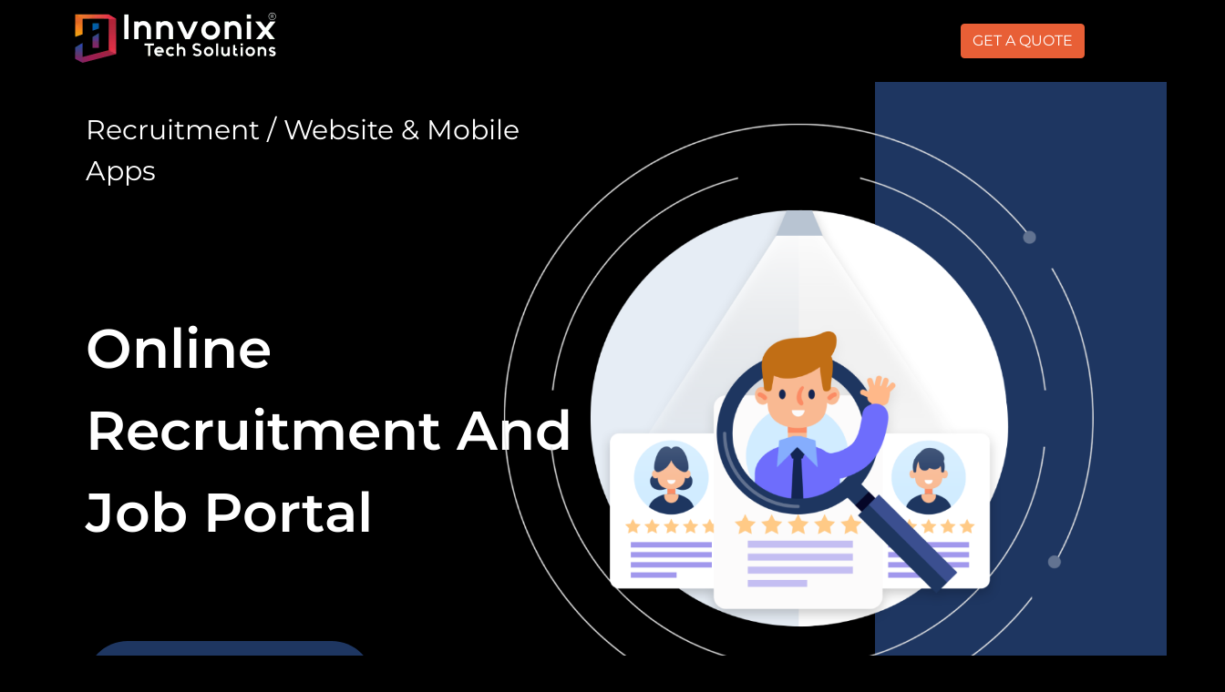

--- FILE ---
content_type: text/html; charset=utf-8
request_url: https://www.innvonix.com/case-studies/jobaroot
body_size: 13303
content:
<!DOCTYPE html><html lang="en"><head><meta charSet="utf-8"/><meta http-equiv="X-UA-Compatible" content="IE=edge"/><meta name="viewport" content="width=device-width, initial-scale=1.0"/><link rel="canonical" href="https://www.innvonix.com/case-studies/jobaroot"/><meta name="google-site-verification" content="FEtbPiq5M2ZcJCUNiD6GMjIhkeHfGIFgCqd2BCF8aOo"/><meta name="msvalidate.01" content="5162D91A890711581F7EE49E1AF96EE6"/><link rel="icon" href="/favicon.ico"/><script type="application/ld+json">{
    "@context": "https://schema.org",
    "@type": "Organization",
    "name": "Innvonix Tech Solutions",
    "url": "https://www.innvonix.com/",
    "logo": "https://www.innvonix.com/_next/image?url=%2F_next%2Fstatic%2Fmedia%2FLogo.3d02fc0f.pngandw=256andq=75",
    "sameAs": [
      "https://www.facebook.com/InnvonixTechSolutions/",
      "https://twitter.com/innvonix",
      "https://www.instagram.com/innvonix/",
      "https://www.youtube.com/channel/UCSoHp7_jsnolvkepeZ9OalQ",
      "https://www.linkedin.com/company/innvonix-techsolutions/"
    ]
  }</script><title>Online Recruitment and Job Portal | Innvonix</title><meta name="title" content="Online Recruitment and Job Portal | Innvonix"/><meta name="description" content="Innvonix team has used the mobile-first approach and developed a portal using the Laravel framework."/><meta property="og:title" content="Online Recruitment and Job Portal | Innvonix"/><meta property="og:description" content="Innvonix team has used the mobile-first approach and developed a portal using the Laravel framework."/><meta property="og:image" content="https://apiservices.innvonix.com/wp-content/uploads/2023/10/InnvonixlogoOGImage.png"/><meta property="og:image:type" content="image/png"/><meta property="og:image:width" content="1200"/><meta property="og:image:height" content="630"/><meta property="og:url" content=""/><meta property="og:type" content="article"/><meta property="og:sitename" content="Innvonix Tech Solutions"/><meta property="og:locale" content="en_US"/><meta name="twitter:card" content="summary_large_image"/><meta name="twitter:title" content="Online Recruitment and Job Portal | Innvonix"/><meta name="twitter:description" content="Innvonix team has used the mobile-first approach and developed a portal using the Laravel framework."/><meta name="twitter:site" content="@innvonix"/><meta name="twitter:image" content="https://apiservices.innvonix.com/wp-content/uploads/2023/10/InnvonixlogoOGImage.png"/><meta name="twitter:creator" content="@innvonix"/><meta property="url" content=""/><meta property="SKYPE_TOOLBAR" content="SKYPE_TOOLBAR_PARSER_COMPATIBLE"/><meta name="next-head-count" content="29"/><link rel="stylesheet" href="https://cdn.jsdelivr.net/npm/bootstrap@5.0.2/dist/css/bootstrap.min.css" integrity="sha384-EVSTQN3/azprG1Anm3QDgpJLIm9Nao0Yz1ztcQTwFspd3yD65VohhpuuCOmLASjC" crossorigin="anonymous"/><script>
          (function(w,d,s,l,i){w[l]=w[l]||[];w[l].push({'gtm.start':
          new Date().getTime(),event:'gtm.js'});var f=d.getElementsByTagName(s)[0],
          j=d.createElement(s),dl=l!='dataLayer'?'&l='+l:'';j.async=true;j.src=
          'https://www.googletagmanager.com/gtm.js?id='+i+dl;f.parentNode.insertBefore(j,f);
          })(window,document,'script','dataLayer','GTM-WWS8VRD');
        </script><script type="application/ld+json">
          {
            "@context": "https://schema.org",
            "@type": "LocalBusiness",
            "name": "Innvonix Tech Solutions",
            "image": "https://www.innvonix.com/_next/image?url=%2F_next%2Fstatic%2Fmedia%2FLogo.1a5bf2f1.png&w=640&q=75",
            "@id": "https://www.innvonix.com/",
            "url": "https://www.innvonix.com/",
            "telephone": "+1 929-399-3029",
            "address": {
              "@type": "PostalAddress",
              "streetAddress": "5 Penn Plaza, Suite# 1918",
              "addressLocality": "New York",
              "addressRegion": "NY",
              "postalCode": "10001",
              "addressCountry": "US"
            },
            "geo": {
              "@type": "GeoCoordinates",
              "latitude": 40.7520075,
              "longitude": -73.9941168
            },
            "sameAs": [
              "https://www.facebook.com/InnvonixTechSolutions/",
              "https://twitter.com/innvonix",
              "https://www.instagram.com/innvonix/",
              "https://www.youtube.com/channel/UCSoHp7_jsnolvkepeZ9OalQ",
              "https://www.linkedin.com/company/innvonix-techsolutions/",
              "https://in.pinterest.com/innvonixtechsolutions/",
              "https://www.tumblr.com/innvonixtech",
              "https://www.innvonix.com/"
            ]
          }
          </script><script type="application/ld+json" data-head="tezjs">
          {
            "@context": "http://schema.org",
            "@type": "Organization",
            "url": "https://www.innvonix.com/",
            "name": "Innvonix",
            "logo": "https://www.innvonix.com/_next/image?url=%2F_next%2Fstatic%2Fmedia%2FLogo.1a5bf2f1.png&w=640&q=75",
            "email": "solutions@innvonixtech.com",
            "telephone": "+1 929-399-3029",
            "address": [
              {
                "@type": "PostalAddress",
                "addressCountry": "United States",
                "streetAddress": "5 Penn Plaza, Suite# 1918",
                "addressLocality": "New York",
                "addressRegion": "New York",
                "postalCode": "10001"
              },
              {
                "@type": "PostalAddress",
                "addressCountry": "India",
                "streetAddress": "1105-1108, I Square Corporate Park, Shukan Mall Cross Road, Sola",
                "addressLocality": "Ahmedabad",
                "addressRegion": "Gujarat",
                "postalCode": "380060"
              },
              {
                "@type": "PostalAddress",
                "addressCountry": "Germany",
                "streetAddress": "Grillparzerstraße 10",
                "addressLocality": "Hannover",
                "addressRegion": "Hannover",
                "postalCode": "30655"
              },
              {
                "@type": "PostalAddress",
                "addressCountry": "Australia",
                "streetAddress": "14 Theorem St, Bungarribee",
                "addressLocality": "Bungarribee",
                "addressRegion": "New South Wales",
                "postalCode": "2767"
              },
              {
                "@type": "PostalAddress",
                "addressCountry": "Israel",
                "streetAddress": "4 Berkovich street, Tel Aviv",
                "addressLocality": "Tel Aviv",
                "addressRegion": "Tel Aviv",
                "postalCode": "64736"
              }
            ]
          }
          </script><script type="application/ld+json">
      {
        "@context": "https://schema.org/", 
        "@type": "Product", 
        "name": "Innvonix Tech solutions",
        "image": "https://www.innvonix.com/_next/image?url=%2F_next%2Fstatic%2Fmedia%2FLogo.1a5bf2f1.png&w=640&q=75",
        "description": "Innvonix, provides a comprehensive suite of digital solutions designed to cater to diverse business needs. Our expertise spans across Web and Mobile App Development, where we specialise in WordPress Development, WooCommerce Development, Shopify Development, OpenCart Development, and CodeIgniter Development. We are proficient in modern frameworks such as Vue.js Development, React.js Development, Node.js Development, Laravel Development, and AngularJS Development. For those seeking robust solutions, we offer extensive Python Development Services, including Python Web Development and Python Web Development Services. Mobile App Development services are second to none, covering React Native App Development, Flutter App Development, iPhone App Development, Android App Development, and IoT Development. In the realm of Emerging Technologies, we provide cutting-edge AI Development Services, Machine Learning Services, ML and AI Services, Blockchain Development, Decentralised App Development, and AR/VR App Development. Innvonix team is also equipped to offer Blockchain Consulting to help businesses leverage this transformative technology. In addition to development services, Innvonix excel in Digital Marketing. Their offerings include Online Reputation Management, Social Media Marketing, Professional SEO Services, Pay Per Click Services, and Content Marketing Services. Innvonix ensure that your online presence is optimised and effective. Innvonix understands the importance of user experience and quality, which is why Innvonix focuses on UI/UX Designing and Quality Assurance. Innvonix E-commerce and CMS Development capabilities cover HTML/CSS Development and Back-end Development, ensuring a seamless and functional online store. Lastly, expertise extends to DevOps and Emerging Technologies, ensuring that your infrastructure is robust and up-to-date. With presence in five key locations— USA, India, Australia, Israel, and Germany—Innvonix  is positioned to provide global support and solutions. Trust Innvonix to be your partner in digital transformation, delivering tailored services that drive your business forward.",
        "aggregateRating": {
          "@type": "AggregateRating",
          "ratingValue": "5",
          "bestRating": "5",
          "worstRating": "1",
          "ratingCount": "214"
        }
      }
      </script><link rel="preload" href="/_next/static/css/c2110e308e37013e.css" as="style"/><link rel="stylesheet" href="/_next/static/css/c2110e308e37013e.css" data-n-g=""/><link rel="preload" href="/_next/static/css/1648e8f4fe4915f4.css" as="style"/><link rel="stylesheet" href="/_next/static/css/1648e8f4fe4915f4.css" data-n-p=""/><noscript data-n-css=""></noscript><script defer="" nomodule="" src="/_next/static/chunks/polyfills-c67a75d1b6f99dc8.js"></script><script defer="" src="/_next/static/chunks/5887.6bf324183ac3c0bb.js"></script><script defer="" src="/_next/static/chunks/9651.0e93de688858dc0f.js"></script><script defer="" src="/_next/static/chunks/9049.9e0a52f2384dc360.js"></script><script defer="" src="/_next/static/chunks/3297.1b17f60b57527485.js"></script><script defer="" src="/_next/static/chunks/585.17b0aa4422d16f1f.js"></script><script defer="" src="/_next/static/chunks/3758.a979d86e93ae9c71.js"></script><script defer="" src="/_next/static/chunks/1443.bcd456d30c4d457a.js"></script><script defer="" src="/_next/static/chunks/1521.0c517490c9154626.js"></script><script defer="" src="/_next/static/chunks/4992.03b9d6afcb592b06.js"></script><script defer="" src="/_next/static/chunks/983.b28f7797f784aff6.js"></script><script defer="" src="/_next/static/chunks/8516.69421b91683388d4.js"></script><script src="/_next/static/chunks/webpack-6b56f610ee58f4d3.js" defer=""></script><script src="/_next/static/chunks/framework-ac4fdf4e9931ed5a.js" defer=""></script><script src="/_next/static/chunks/main-8c52d977e88df942.js" defer=""></script><script src="/_next/static/chunks/pages/_app-99d9fb54762e9b4c.js" defer=""></script><script src="/_next/static/chunks/pages/case-studies/jobaroot-34d51d1dc2dc93c1.js" defer=""></script><script src="/_next/static/NGR_fC7UZIESAjlaMaOuk/_buildManifest.js" defer=""></script><script src="/_next/static/NGR_fC7UZIESAjlaMaOuk/_ssgManifest.js" defer=""></script></head><body><noscript><iframe src="https://www.googletagmanager.com/ns.html?id=GTM-WWS8VRD" height="0" width="0" style="display:none;visibility:hidden"></iframe></noscript><span style="box-sizing:border-box;display:block;width:initial;height:initial;background:none;opacity:1;border:0;margin:0;padding:0;max-width:100%"></span><div id="__next"><header id="customHeader" class="custom-header false"><div><div class="header_container"><nav class="navbar navbar-expand-xl navbar-sticky px-0 border-0"><div class="navbar-brand cursor-pointer"><span style="box-sizing:border-box;display:inline-block;overflow:hidden;width:initial;height:initial;background:none;opacity:1;border:0;margin:0;padding:0;position:relative;max-width:100%"><span style="box-sizing:border-box;display:block;width:initial;height:initial;background:none;opacity:1;border:0;margin:0;padding:0;max-width:100%"><img style="display:block;max-width:100%;width:initial;height:initial;background:none;opacity:1;border:0;margin:0;padding:0" alt="" aria-hidden="true" src="data:image/svg+xml,%3csvg%20xmlns=%27http://www.w3.org/2000/svg%27%20version=%271.1%27%20width=%27221%27%20height=%2756%27/%3e"/></span><img alt="Logo" src="[data-uri]" decoding="async" data-nimg="intrinsic" style="position:absolute;top:0;left:0;bottom:0;right:0;box-sizing:border-box;padding:0;border:none;margin:auto;display:block;width:0;height:0;min-width:100%;max-width:100%;min-height:100%;max-height:100%"/><noscript><img alt="Logo" srcSet="/_next/image?url=%2F_next%2Fstatic%2Fmedia%2FLogo.1a5bf2f1.png&amp;w=256&amp;q=75 1x, /_next/image?url=%2F_next%2Fstatic%2Fmedia%2FLogo.1a5bf2f1.png&amp;w=640&amp;q=75 2x" src="/_next/image?url=%2F_next%2Fstatic%2Fmedia%2FLogo.1a5bf2f1.png&amp;w=640&amp;q=75" decoding="async" data-nimg="intrinsic" style="position:absolute;top:0;left:0;bottom:0;right:0;box-sizing:border-box;padding:0;border:none;margin:auto;display:block;width:0;height:0;min-width:100%;max-width:100%;min-height:100%;max-height:100%" loading="lazy"/></noscript></span></div><div class="d-xl-none"><button type="button" id="hamburger-1" class=" collapsed  navbar-toggle hamburger"><span class="line"></span><span class="line"></span><span class="line"></span></button></div><div class="hide navbar-collapse collapse" id="navbar-navigation"><ul class=" p-0 nav navbar-nav align-items-baseline ms-auto mt-2 mt-xl-0 align-items-md-baseline align-items-xl-center"><li class="nav-item float-right mx-xl-2 mx-xxl-3 my-2 my-xl-0 dropdown"><a href="https://quote.innvonix.com" target="_blank" rel="noreferrer" class="btn btn-orange navbar-nav-link font-medium">Get A Quote</a></li></ul></div></nav></div></div></header><main class=""><span style="box-sizing:border-box;display:block;width:initial;height:initial;background:none;opacity:1;border:0;margin:0;padding:0;max-width:100%"></span><div class="jobaroot_jobaroot_case_study_page__uv_eb"><div class="jobaroot_jobaroot_banner_section__eenZu section-spacer"><div class="jobaroot_banner_section__6FfEi"><div class="container"><div class="row d-flex align-items-center justify-content-center"><div class="col-lg-6"><div class="jobaroot_left_side__bYtkk"><p class="jobaroot_top_title__RiuHg">recruitment / Website &amp; mobile apps</p><div class="jobaroot_heading_title__caUf4 mb-5 pt-5"><h1 class="section-title text-start ms-0 mb-5 pb-5">Online Recruitment and Job Portal</h1></div><div class="jobaroot_jobarootbtn__CleKm mt-5"><button type="button" class="text-center p-4" data-bs-toggle="modal" data-bs-target="#mailSendModal">request a demo</button></div></div></div><div class="col-lg-6"><div class="jobaroot_right_side__QhuRT"><div class="jobaroot_top_right_banner__OPQGh"></div></div></div></div><div class="jobaroot_technology_section__zdUsv section-spacer"><div class="row"><div class="col-lg-8"><div class="row"><div class="col-lg-4 col-md-6 col-6"><div class="jobaroot_subtech_section__jTQij my-5"><span style="box-sizing:border-box;display:inline-block;overflow:hidden;width:initial;height:initial;background:none;opacity:1;border:0;margin:0;padding:0;position:relative;max-width:100%"><span style="box-sizing:border-box;display:block;width:initial;height:initial;background:none;opacity:1;border:0;margin:0;padding:0;max-width:100%"><img style="display:block;max-width:100%;width:initial;height:initial;background:none;opacity:1;border:0;margin:0;padding:0" alt="" aria-hidden="true" src="data:image/svg+xml,%3csvg%20xmlns=%27http://www.w3.org/2000/svg%27%20version=%271.1%27%20width=%2748%27%20height=%2748%27/%3e"/></span><img alt="IndustryImg" src="[data-uri]" decoding="async" data-nimg="intrinsic" style="position:absolute;top:0;left:0;bottom:0;right:0;box-sizing:border-box;padding:0;border:none;margin:auto;display:block;width:0;height:0;min-width:100%;max-width:100%;min-height:100%;max-height:100%"/><noscript><img alt="IndustryImg" srcSet="/_next/image?url=%2F_next%2Fstatic%2Fmedia%2FGroup_101.898f6e05.png&amp;w=48&amp;q=75 1x, /_next/image?url=%2F_next%2Fstatic%2Fmedia%2FGroup_101.898f6e05.png&amp;w=96&amp;q=75 2x" src="/_next/image?url=%2F_next%2Fstatic%2Fmedia%2FGroup_101.898f6e05.png&amp;w=96&amp;q=75" decoding="async" data-nimg="intrinsic" style="position:absolute;top:0;left:0;bottom:0;right:0;box-sizing:border-box;padding:0;border:none;margin:auto;display:block;width:0;height:0;min-width:100%;max-width:100%;min-height:100%;max-height:100%" loading="lazy"/></noscript></span><p class="jobaroot_tech_title__lhYXq mt-3">Industry</p><p class="small-paragraph text-center mt-0">Digital Enterprice</p></div></div><div class="col-lg-4 col-md-6 col-6"><div class="jobaroot_subtech_section__jTQij my-5"><span style="box-sizing:border-box;display:inline-block;overflow:hidden;width:initial;height:initial;background:none;opacity:1;border:0;margin:0;padding:0;position:relative;max-width:100%"><span style="box-sizing:border-box;display:block;width:initial;height:initial;background:none;opacity:1;border:0;margin:0;padding:0;max-width:100%"><img style="display:block;max-width:100%;width:initial;height:initial;background:none;opacity:1;border:0;margin:0;padding:0" alt="" aria-hidden="true" src="data:image/svg+xml,%3csvg%20xmlns=%27http://www.w3.org/2000/svg%27%20version=%271.1%27%20width=%2724%27%20height=%2745%27/%3e"/></span><img alt="Platform" src="[data-uri]" decoding="async" data-nimg="intrinsic" style="position:absolute;top:0;left:0;bottom:0;right:0;box-sizing:border-box;padding:0;border:none;margin:auto;display:block;width:0;height:0;min-width:100%;max-width:100%;min-height:100%;max-height:100%"/><noscript><img alt="Platform" srcSet="/_next/image?url=%2F_next%2Fstatic%2Fmedia%2FGroup_102.29f4af32.png&amp;w=32&amp;q=75 1x, /_next/image?url=%2F_next%2Fstatic%2Fmedia%2FGroup_102.29f4af32.png&amp;w=48&amp;q=75 2x" src="/_next/image?url=%2F_next%2Fstatic%2Fmedia%2FGroup_102.29f4af32.png&amp;w=48&amp;q=75" decoding="async" data-nimg="intrinsic" style="position:absolute;top:0;left:0;bottom:0;right:0;box-sizing:border-box;padding:0;border:none;margin:auto;display:block;width:0;height:0;min-width:100%;max-width:100%;min-height:100%;max-height:100%" loading="lazy"/></noscript></span><p class="jobaroot_tech_title__lhYXq mt-3">Platform</p><p class="jobaroot_tech_description__ojd4_ small-paragraph mt-0">Web &amp; Mobile</p></div></div><div class="col-lg-4 col-md-6 col-6"><div class="jobaroot_subtech_section__jTQij my-5"><span style="box-sizing:border-box;display:inline-block;overflow:hidden;width:initial;height:initial;background:none;opacity:1;border:0;margin:0;padding:0;position:relative;max-width:100%"><span style="box-sizing:border-box;display:block;width:initial;height:initial;background:none;opacity:1;border:0;margin:0;padding:0;max-width:100%"><img style="display:block;max-width:100%;width:initial;height:initial;background:none;opacity:1;border:0;margin:0;padding:0" alt="" aria-hidden="true" src="data:image/svg+xml,%3csvg%20xmlns=%27http://www.w3.org/2000/svg%27%20version=%271.1%27%20width=%2743%27%20height=%2743%27/%3e"/></span><img alt="Language" src="[data-uri]" decoding="async" data-nimg="intrinsic" style="position:absolute;top:0;left:0;bottom:0;right:0;box-sizing:border-box;padding:0;border:none;margin:auto;display:block;width:0;height:0;min-width:100%;max-width:100%;min-height:100%;max-height:100%"/><noscript><img alt="Language" srcSet="/_next/image?url=%2F_next%2Fstatic%2Fmedia%2FGroup_103.3ecec35f.png&amp;w=48&amp;q=75 1x, /_next/image?url=%2F_next%2Fstatic%2Fmedia%2FGroup_103.3ecec35f.png&amp;w=96&amp;q=75 2x" src="/_next/image?url=%2F_next%2Fstatic%2Fmedia%2FGroup_103.3ecec35f.png&amp;w=96&amp;q=75" decoding="async" data-nimg="intrinsic" style="position:absolute;top:0;left:0;bottom:0;right:0;box-sizing:border-box;padding:0;border:none;margin:auto;display:block;width:0;height:0;min-width:100%;max-width:100%;min-height:100%;max-height:100%" loading="lazy"/></noscript></span><p class="jobaroot_tech_title__lhYXq mt-3">Language</p><p class="jobaroot_tech_description__ojd4_ small-paragraph mt-0">Swift &amp; Java</p></div></div><div class="col-lg-4 col-md-6 col-6"><div class="jobaroot_subtech_section__jTQij my-5"><span style="box-sizing:border-box;display:inline-block;overflow:hidden;width:initial;height:initial;background:none;opacity:1;border:0;margin:0;padding:0;position:relative;max-width:100%"><span style="box-sizing:border-box;display:block;width:initial;height:initial;background:none;opacity:1;border:0;margin:0;padding:0;max-width:100%"><img style="display:block;max-width:100%;width:initial;height:initial;background:none;opacity:1;border:0;margin:0;padding:0" alt="" aria-hidden="true" src="data:image/svg+xml,%3csvg%20xmlns=%27http://www.w3.org/2000/svg%27%20version=%271.1%27%20width=%2736%27%20height=%2745%27/%3e"/></span><img alt="Crash Reports" src="[data-uri]" decoding="async" data-nimg="intrinsic" style="position:absolute;top:0;left:0;bottom:0;right:0;box-sizing:border-box;padding:0;border:none;margin:auto;display:block;width:0;height:0;min-width:100%;max-width:100%;min-height:100%;max-height:100%"/><noscript><img alt="Crash Reports" srcSet="/_next/image?url=%2F_next%2Fstatic%2Fmedia%2FGroup_104.8dae23ac.png&amp;w=48&amp;q=75 1x, /_next/image?url=%2F_next%2Fstatic%2Fmedia%2FGroup_104.8dae23ac.png&amp;w=96&amp;q=75 2x" src="/_next/image?url=%2F_next%2Fstatic%2Fmedia%2FGroup_104.8dae23ac.png&amp;w=96&amp;q=75" decoding="async" data-nimg="intrinsic" style="position:absolute;top:0;left:0;bottom:0;right:0;box-sizing:border-box;padding:0;border:none;margin:auto;display:block;width:0;height:0;min-width:100%;max-width:100%;min-height:100%;max-height:100%" loading="lazy"/></noscript></span><p class="jobaroot_tech_title__lhYXq mt-3">Crash Reports</p><p class="jobaroot_tech_description__ojd4_ small-paragraph mt-0">CrashLytics</p></div></div><div class="col-lg-4 col-md-6 col-6"><div class="jobaroot_subtech_section__jTQij my-5"><span style="box-sizing:border-box;display:inline-block;overflow:hidden;width:initial;height:initial;background:none;opacity:1;border:0;margin:0;padding:0;position:relative;max-width:100%"><span style="box-sizing:border-box;display:block;width:initial;height:initial;background:none;opacity:1;border:0;margin:0;padding:0;max-width:100%"><img style="display:block;max-width:100%;width:initial;height:initial;background:none;opacity:1;border:0;margin:0;padding:0" alt="" aria-hidden="true" src="data:image/svg+xml,%3csvg%20xmlns=%27http://www.w3.org/2000/svg%27%20version=%271.1%27%20width=%2745%27%20height=%2745%27/%3e"/></span><img alt="Crash Reporting" src="[data-uri]" decoding="async" data-nimg="intrinsic" style="position:absolute;top:0;left:0;bottom:0;right:0;box-sizing:border-box;padding:0;border:none;margin:auto;display:block;width:0;height:0;min-width:100%;max-width:100%;min-height:100%;max-height:100%"/><noscript><img alt="Crash Reporting" srcSet="/_next/image?url=%2F_next%2Fstatic%2Fmedia%2FGroup_105.7736e60e.png&amp;w=48&amp;q=75 1x, /_next/image?url=%2F_next%2Fstatic%2Fmedia%2FGroup_105.7736e60e.png&amp;w=96&amp;q=75 2x" src="/_next/image?url=%2F_next%2Fstatic%2Fmedia%2FGroup_105.7736e60e.png&amp;w=96&amp;q=75" decoding="async" data-nimg="intrinsic" style="position:absolute;top:0;left:0;bottom:0;right:0;box-sizing:border-box;padding:0;border:none;margin:auto;display:block;width:0;height:0;min-width:100%;max-width:100%;min-height:100%;max-height:100%" loading="lazy"/></noscript></span><p class="jobaroot_tech_title__lhYXq mt-3">Crash Reporting</p><p class="jobaroot_tech_description__ojd4_ small-paragraph mt-0">Firebase</p></div></div><div class="col-lg-4 col-md-6 col-6"><div class="jobaroot_subtech_section__jTQij my-5"><span style="box-sizing:border-box;display:inline-block;overflow:hidden;width:initial;height:initial;background:none;opacity:1;border:0;margin:0;padding:0;position:relative;max-width:100%"><span style="box-sizing:border-box;display:block;width:initial;height:initial;background:none;opacity:1;border:0;margin:0;padding:0;max-width:100%"><img style="display:block;max-width:100%;width:initial;height:initial;background:none;opacity:1;border:0;margin:0;padding:0" alt="" aria-hidden="true" src="data:image/svg+xml,%3csvg%20xmlns=%27http://www.w3.org/2000/svg%27%20version=%271.1%27%20width=%2749%27%20height=%2742%27/%3e"/></span><img alt="Laravel" src="[data-uri]" decoding="async" data-nimg="intrinsic" style="position:absolute;top:0;left:0;bottom:0;right:0;box-sizing:border-box;padding:0;border:none;margin:auto;display:block;width:0;height:0;min-width:100%;max-width:100%;min-height:100%;max-height:100%"/><noscript><img alt="Laravel" srcSet="/_next/image?url=%2F_next%2Fstatic%2Fmedia%2FGroup_106.0e45fce8.png&amp;w=64&amp;q=75 1x, /_next/image?url=%2F_next%2Fstatic%2Fmedia%2FGroup_106.0e45fce8.png&amp;w=128&amp;q=75 2x" src="/_next/image?url=%2F_next%2Fstatic%2Fmedia%2FGroup_106.0e45fce8.png&amp;w=128&amp;q=75" decoding="async" data-nimg="intrinsic" style="position:absolute;top:0;left:0;bottom:0;right:0;box-sizing:border-box;padding:0;border:none;margin:auto;display:block;width:0;height:0;min-width:100%;max-width:100%;min-height:100%;max-height:100%" loading="lazy"/></noscript></span><p class="jobaroot_tech_title__lhYXq mt-3">Backend</p><p class="jobaroot_tech_description__ojd4_ small-paragraph mt-0">Laravel (PHP)</p></div></div><div class="col-lg-4 col-md-6 col-6"><div class="jobaroot_subtech_section__jTQij my-5"><span style="box-sizing:border-box;display:inline-block;overflow:hidden;width:initial;height:initial;background:none;opacity:1;border:0;margin:0;padding:0;position:relative;max-width:100%"><span style="box-sizing:border-box;display:block;width:initial;height:initial;background:none;opacity:1;border:0;margin:0;padding:0;max-width:100%"><img style="display:block;max-width:100%;width:initial;height:initial;background:none;opacity:1;border:0;margin:0;padding:0" alt="" aria-hidden="true" src="data:image/svg+xml,%3csvg%20xmlns=%27http://www.w3.org/2000/svg%27%20version=%271.1%27%20width=%2734%27%20height=%2746%27/%3e"/></span><img alt="Database" src="[data-uri]" decoding="async" data-nimg="intrinsic" style="position:absolute;top:0;left:0;bottom:0;right:0;box-sizing:border-box;padding:0;border:none;margin:auto;display:block;width:0;height:0;min-width:100%;max-width:100%;min-height:100%;max-height:100%"/><noscript><img alt="Database" srcSet="/_next/image?url=%2F_next%2Fstatic%2Fmedia%2FGroup_107.e704fa49.png&amp;w=48&amp;q=75 1x, /_next/image?url=%2F_next%2Fstatic%2Fmedia%2FGroup_107.e704fa49.png&amp;w=96&amp;q=75 2x" src="/_next/image?url=%2F_next%2Fstatic%2Fmedia%2FGroup_107.e704fa49.png&amp;w=96&amp;q=75" decoding="async" data-nimg="intrinsic" style="position:absolute;top:0;left:0;bottom:0;right:0;box-sizing:border-box;padding:0;border:none;margin:auto;display:block;width:0;height:0;min-width:100%;max-width:100%;min-height:100%;max-height:100%" loading="lazy"/></noscript></span><p class="jobaroot_tech_title__lhYXq mt-3">Database</p><p class="jobaroot_tech_description__ojd4_ small-paragraph mt-0">MYSQL</p></div></div><div class="col-lg-4 col-md-6 col-6"><div class="jobaroot_subtech_section__jTQij my-5"><span style="box-sizing:border-box;display:inline-block;overflow:hidden;width:initial;height:initial;background:none;opacity:1;border:0;margin:0;padding:0;position:relative;max-width:100%"><span style="box-sizing:border-box;display:block;width:initial;height:initial;background:none;opacity:1;border:0;margin:0;padding:0;max-width:100%"><img style="display:block;max-width:100%;width:initial;height:initial;background:none;opacity:1;border:0;margin:0;padding:0" alt="" aria-hidden="true" src="data:image/svg+xml,%3csvg%20xmlns=%27http://www.w3.org/2000/svg%27%20version=%271.1%27%20width=%2743%27%20height=%2745%27/%3e"/></span><img alt="Front End" src="[data-uri]" decoding="async" data-nimg="intrinsic" style="position:absolute;top:0;left:0;bottom:0;right:0;box-sizing:border-box;padding:0;border:none;margin:auto;display:block;width:0;height:0;min-width:100%;max-width:100%;min-height:100%;max-height:100%"/><noscript><img alt="Front End" srcSet="/_next/image?url=%2F_next%2Fstatic%2Fmedia%2FGroup_113.11776160.png&amp;w=48&amp;q=75 1x, /_next/image?url=%2F_next%2Fstatic%2Fmedia%2FGroup_113.11776160.png&amp;w=96&amp;q=75 2x" src="/_next/image?url=%2F_next%2Fstatic%2Fmedia%2FGroup_113.11776160.png&amp;w=96&amp;q=75" decoding="async" data-nimg="intrinsic" style="position:absolute;top:0;left:0;bottom:0;right:0;box-sizing:border-box;padding:0;border:none;margin:auto;display:block;width:0;height:0;min-width:100%;max-width:100%;min-height:100%;max-height:100%" loading="lazy"/></noscript></span><p class="jobaroot_tech_title__lhYXq mt-3">Front End</p><p class="jobaroot_tech_description__ojd4_ small-paragraph mt-0">HTMLS, CSS3, JavaScript,<br/>jQuery, Bootstrap</p></div></div><div class="col-lg-4 col-md-6 col-6"><div class="jobaroot_subtech_section__jTQij my-5"><span style="box-sizing:border-box;display:inline-block;overflow:hidden;width:initial;height:initial;background:none;opacity:1;border:0;margin:0;padding:0;position:relative;max-width:100%"><span style="box-sizing:border-box;display:block;width:initial;height:initial;background:none;opacity:1;border:0;margin:0;padding:0;max-width:100%"><img style="display:block;max-width:100%;width:initial;height:initial;background:none;opacity:1;border:0;margin:0;padding:0" alt="" aria-hidden="true" src="data:image/svg+xml,%3csvg%20xmlns=%27http://www.w3.org/2000/svg%27%20version=%271.1%27%20width=%2726%27%20height=%2740%27/%3e"/></span><img alt="Editor" src="[data-uri]" decoding="async" data-nimg="intrinsic" style="position:absolute;top:0;left:0;bottom:0;right:0;box-sizing:border-box;padding:0;border:none;margin:auto;display:block;width:0;height:0;min-width:100%;max-width:100%;min-height:100%;max-height:100%"/><noscript><img alt="Editor" srcSet="/_next/image?url=%2F_next%2Fstatic%2Fmedia%2FGroup_109.2a3170aa.png&amp;w=32&amp;q=75 1x, /_next/image?url=%2F_next%2Fstatic%2Fmedia%2FGroup_109.2a3170aa.png&amp;w=64&amp;q=75 2x" src="/_next/image?url=%2F_next%2Fstatic%2Fmedia%2FGroup_109.2a3170aa.png&amp;w=64&amp;q=75" decoding="async" data-nimg="intrinsic" style="position:absolute;top:0;left:0;bottom:0;right:0;box-sizing:border-box;padding:0;border:none;margin:auto;display:block;width:0;height:0;min-width:100%;max-width:100%;min-height:100%;max-height:100%" loading="lazy"/></noscript></span><p class="jobaroot_tech_title__lhYXq mt-3">Editor</p><p class="jobaroot_tech_description__ojd4_ small-paragraph mt-0">XCode, Android Studio</p></div></div></div><div class="row"><div class="col-lg-6 col-md-6 col-12"><div class="jobaroot_subtech_section__jTQij my-5"><span style="box-sizing:border-box;display:inline-block;overflow:hidden;width:initial;height:initial;background:none;opacity:1;border:0;margin:0;padding:0;position:relative;max-width:100%"><span style="box-sizing:border-box;display:block;width:initial;height:initial;background:none;opacity:1;border:0;margin:0;padding:0;max-width:100%"><img style="display:block;max-width:100%;width:initial;height:initial;background:none;opacity:1;border:0;margin:0;padding:0" alt="" aria-hidden="true" src="data:image/svg+xml,%3csvg%20xmlns=%27http://www.w3.org/2000/svg%27%20version=%271.1%27%20width=%2747%27%20height=%2745%27/%3e"/></span><img alt="Services" src="[data-uri]" decoding="async" data-nimg="intrinsic" style="position:absolute;top:0;left:0;bottom:0;right:0;box-sizing:border-box;padding:0;border:none;margin:auto;display:block;width:0;height:0;min-width:100%;max-width:100%;min-height:100%;max-height:100%"/><noscript><img alt="Services" srcSet="/_next/image?url=%2F_next%2Fstatic%2Fmedia%2FGroup_110.30e8e835.png&amp;w=48&amp;q=75 1x, /_next/image?url=%2F_next%2Fstatic%2Fmedia%2FGroup_110.30e8e835.png&amp;w=96&amp;q=75 2x" src="/_next/image?url=%2F_next%2Fstatic%2Fmedia%2FGroup_110.30e8e835.png&amp;w=96&amp;q=75" decoding="async" data-nimg="intrinsic" style="position:absolute;top:0;left:0;bottom:0;right:0;box-sizing:border-box;padding:0;border:none;margin:auto;display:block;width:0;height:0;min-width:100%;max-width:100%;min-height:100%;max-height:100%" loading="lazy"/></noscript></span><p class="jobaroot_tech_title__lhYXq mt-3">Services</p><p class="jobaroot_tech_description__ojd4_ small-paragraph mt-0">Designing, Development, Testing &amp; Maintainance<!-- --> </p></div></div><div class="col-lg-6 col-md-6 col-12"><div class="jobaroot_subtech_section__jTQij my-5"><span style="box-sizing:border-box;display:inline-block;overflow:hidden;width:initial;height:initial;background:none;opacity:1;border:0;margin:0;padding:0;position:relative;max-width:100%"><span style="box-sizing:border-box;display:block;width:initial;height:initial;background:none;opacity:1;border:0;margin:0;padding:0;max-width:100%"><img style="display:block;max-width:100%;width:initial;height:initial;background:none;opacity:1;border:0;margin:0;padding:0" alt="" aria-hidden="true" src="data:image/svg+xml,%3csvg%20xmlns=%27http://www.w3.org/2000/svg%27%20version=%271.1%27%20width=%2752%27%20height=%2733%27/%3e"/></span><img alt="Integrations" src="[data-uri]" decoding="async" data-nimg="intrinsic" style="position:absolute;top:0;left:0;bottom:0;right:0;box-sizing:border-box;padding:0;border:none;margin:auto;display:block;width:0;height:0;min-width:100%;max-width:100%;min-height:100%;max-height:100%"/><noscript><img alt="Integrations" srcSet="/_next/image?url=%2F_next%2Fstatic%2Fmedia%2FGroup_111.95c81ec1.png&amp;w=64&amp;q=75 1x, /_next/image?url=%2F_next%2Fstatic%2Fmedia%2FGroup_111.95c81ec1.png&amp;w=128&amp;q=75 2x" src="/_next/image?url=%2F_next%2Fstatic%2Fmedia%2FGroup_111.95c81ec1.png&amp;w=128&amp;q=75" decoding="async" data-nimg="intrinsic" style="position:absolute;top:0;left:0;bottom:0;right:0;box-sizing:border-box;padding:0;border:none;margin:auto;display:block;width:0;height:0;min-width:100%;max-width:100%;min-height:100%;max-height:100%" loading="lazy"/></noscript></span><p class="jobaroot_tech_title__lhYXq mt-3">Integrations<!-- --> </p><p class="jobaroot_tech_description__ojd4_ small-paragraph mt-0">Paypal Payment Gateway, Google Firebase, Google Recaptcha, Google Place API<!-- --> </p></div></div></div><div class="row"><div class="col-12"><div class="jobaroot_subtech_section__jTQij my-5"><span style="box-sizing:border-box;display:inline-block;overflow:hidden;width:initial;height:initial;background:none;opacity:1;border:0;margin:0;padding:0;position:relative;max-width:100%"><span style="box-sizing:border-box;display:block;width:initial;height:initial;background:none;opacity:1;border:0;margin:0;padding:0;max-width:100%"><img style="display:block;max-width:100%;width:initial;height:initial;background:none;opacity:1;border:0;margin:0;padding:0" alt="" aria-hidden="true" src="data:image/svg+xml,%3csvg%20xmlns=%27http://www.w3.org/2000/svg%27%20version=%271.1%27%20width=%2747%27%20height=%2745%27/%3e"/></span><img alt="AWS" src="[data-uri]" decoding="async" data-nimg="intrinsic" style="position:absolute;top:0;left:0;bottom:0;right:0;box-sizing:border-box;padding:0;border:none;margin:auto;display:block;width:0;height:0;min-width:100%;max-width:100%;min-height:100%;max-height:100%"/><noscript><img alt="AWS" srcSet="/_next/image?url=%2F_next%2Fstatic%2Fmedia%2FGroup_112.30e8e835.png&amp;w=48&amp;q=75 1x, /_next/image?url=%2F_next%2Fstatic%2Fmedia%2FGroup_112.30e8e835.png&amp;w=96&amp;q=75 2x" src="/_next/image?url=%2F_next%2Fstatic%2Fmedia%2FGroup_112.30e8e835.png&amp;w=96&amp;q=75" decoding="async" data-nimg="intrinsic" style="position:absolute;top:0;left:0;bottom:0;right:0;box-sizing:border-box;padding:0;border:none;margin:auto;display:block;width:0;height:0;min-width:100%;max-width:100%;min-height:100%;max-height:100%" loading="lazy"/></noscript></span><p class="jobaroot_tech_title__lhYXq mt-3">AWS Server &amp; Configuration</p><p class="jobaroot_tech_description__ojd4_ small-paragraph mt-0">AWS Route 53, EC2 instance, Load Balancer, RDS Database, Code Commit, Code Pipeline, S3 Bucket &amp; Workmail</p></div></div></div></div><div class="col-lg-4"><div class="undefined"><div class="jobaroot_mobile_device_sec__u_rz_"></div></div></div></div></div></div></div></div><div class="jobaroot_pro_background_section__fx8Fk section-spacer w-100"><div class="container"><div class="row"><div class="col-lg-7 col-md-12"><div class="jobaroot_left_side__bYtkk mt-5 "><div class="jobaroot_pro_background_title___kutQ"><h2 class="section-title text-start ms-0">Project<br/><span>background</span></h2></div><div class="jobaroot_project_bg_desciption__XPFVN mt-5"><p class="small-paragraph">Our client, <span> JobarooT</span> Legal Recruitment, recently secured a landmark project that was, still is, the largest single contract in Kuwait’s legal recruitment history. Stoppers obviously popped!<br/><br/>In order to deliver on a series of highly challenging targets – which included recruiting 600 staff within the first six months, and – as Master Vendor managing the 2nd tier of recruitment partners – <span>Innvonix</span>  designed and developed a bespoke recruitment portal that delivered on its promise to save our client&amp;’s client lots of time and lots and lots of money… while maintaining the highest levels of legal talent management.<br/><br/>To our client’s highly technical spec and demanding brief, <span>Innvonix</span> designed and built a recruitment portal that has already delivered beyond its target efficiencies, savings and volumes.</p></div><div class="jobaroot_jobaroot_subheading__eFA3e my-4 mt-5"><p class="section-title reverse-title text-start">Looking for <span>Something similar? </span></p></div><div class="jobaroot_jobarootbtn__CleKm"><a href="https://quote.innvonix.com/"><button type="button" class="text-left p-4">request a quote</button></a></div></div></div><div class="col-lg-5 col-md-12"><div class="jobaroot_right_side__QhuRT"><div class="jobaroot_pro_bg_section__fC_4z"></div></div></div></div></div></div><div class="jobaroot_business_problem_section__c_jhu w-100"><div class="container"><div class="jobaroot_upper_business_problem__nhYXm"><div class="row"><div class="col-lg-6 col-md-12"><div class="jobaroot_left_side__bYtkk mt-5 pt-5"><div class="jobaroot_business_problem_title__N_2xf"><h2 class="section-title text-start ms-0">Business<br/><span>problem</span></h2></div><div class="jobaroot_business_problem_desciption__WPqqR mt-5"><p class="small-paragraph"><span>Jobaroot</span> Legal Recruitment needed a seriously robust, efficient, and intuitive recruitment portal that was far more than  a bog-standard online repository for vacancies and CVs.<br/><br/>They required a secure and sophisticated web application that would improve candidate flow by eliminating process blockages, reducing the client’s HR administration time, removing duplicate candidates, allowing real-time status reporting for all hiring managers, and delivering tiered-access management information.<br/><br/>While developing the ‘<span>JOBAROOT</span>’ website and mobile app, user engagement was our topmost priority. Creating an interactive, tinder-like, swipe-able job search application is something that can engage youth at a higher level. And perhaps, this is the reason why we built a website and mobile job portal for the job seekers in such a way that they keep coming back for more.</p></div></div></div><div class="col-lg-6 col-md-12"><div class="jobaroot_right_side__QhuRT mt-5 "><div class="jobaroot_business_banner__oUAnM"><span style="box-sizing:border-box;display:inline-block;overflow:hidden;width:initial;height:initial;background:none;opacity:1;border:0;margin:0;padding:0;position:relative;max-width:100%"><span style="box-sizing:border-box;display:block;width:initial;height:initial;background:none;opacity:1;border:0;margin:0;padding:0;max-width:100%"><img style="display:block;max-width:100%;width:initial;height:initial;background:none;opacity:1;border:0;margin:0;padding:0" alt="" aria-hidden="true" src="data:image/svg+xml,%3csvg%20xmlns=%27http://www.w3.org/2000/svg%27%20version=%271.1%27%20width=%27678%27%20height=%27592%27/%3e"/></span><img alt="IllustrationImg" src="[data-uri]" decoding="async" data-nimg="intrinsic" style="position:absolute;top:0;left:0;bottom:0;right:0;box-sizing:border-box;padding:0;border:none;margin:auto;display:block;width:0;height:0;min-width:100%;max-width:100%;min-height:100%;max-height:100%"/><noscript><img alt="IllustrationImg" srcSet="/_next/image?url=%2F_next%2Fstatic%2Fmedia%2FIllustration.b93c7aa6.png&amp;w=750&amp;q=75 1x, /_next/image?url=%2F_next%2Fstatic%2Fmedia%2FIllustration.b93c7aa6.png&amp;w=1920&amp;q=75 2x" src="/_next/image?url=%2F_next%2Fstatic%2Fmedia%2FIllustration.b93c7aa6.png&amp;w=1920&amp;q=75" decoding="async" data-nimg="intrinsic" style="position:absolute;top:0;left:0;bottom:0;right:0;box-sizing:border-box;padding:0;border:none;margin:auto;display:block;width:0;height:0;min-width:100%;max-width:100%;min-height:100%;max-height:100%" loading="lazy"/></noscript></span></div><div class="jobaroot_businesssubheading__J7t8H my-4 mt-5"><p class="section-title reverse-title text-start">need help?<br/>We can develop a custom job portal solution for your recruitment business</p></div><div class="jobaroot_white_jobarootbtn__u0eqc"><button type="button" class="text-center p-4" data-bs-toggle="modal" data-bs-target="#mailSendModal">free consultation</button></div></div></div></div></div></div></div><div class="jobaroot_problem_section__3VUJL"></div><div class="jobaroot_key_aspects_section___j6U_ mt-5 section-spacer h-100 w-100"><div class="container"><div class="row d-flex justify-content-end"><div class="col-lg-6 col-md-12"><div class="jobaroot_left_side__bYtkk"><div class="jobaroot_key_aspects_title__E8bIf"><h2 class="section-title text-start ms-0">Key<span> Aspects</span></h2></div><div class="jobaroot_Illustration__WV3oY"></div></div></div><div class="col-lg-6 col-md-12"><div class="jobaroot_right_side__QhuRT mt-5 pt-5"><div class="jobaroot_list_section__ZKdPi"><div class="jobaroot_list__WoHKy font-montserrats fs-20 fw-400 text-white mt-3"><div class="row justify-content-start align-items-start"><ul><div class="row"><div class="col-lg-6 col-md-6"><li class="mb-5"><div class="jobaroot_aspects_list__2biOg"><span style="box-sizing:border-box;display:inline-block;overflow:hidden;width:initial;height:initial;background:none;opacity:1;border:0;margin:0;padding:0;position:relative;max-width:100%"><span style="box-sizing:border-box;display:block;width:initial;height:initial;background:none;opacity:1;border:0;margin:0;padding:0;max-width:100%"><img style="display:block;max-width:100%;width:initial;height:initial;background:none;opacity:1;border:0;margin:0;padding:0" alt="" aria-hidden="true" src="data:image/svg+xml,%3csvg%20xmlns=%27http://www.w3.org/2000/svg%27%20version=%271.1%27%20width=%2732%27%20height=%2727%27/%3e"/></span><img alt=" Optimizing Search through Jobaroot" src="[data-uri]" decoding="async" data-nimg="intrinsic" style="position:absolute;top:0;left:0;bottom:0;right:0;box-sizing:border-box;padding:0;border:none;margin:auto;display:block;width:0;height:0;min-width:100%;max-width:100%;min-height:100%;max-height:100%"/><noscript><img alt=" Optimizing Search through Jobaroot" srcSet="/_next/image?url=%2F_next%2Fstatic%2Fmedia%2Fbag.77f28424.png&amp;w=32&amp;q=75 1x, /_next/image?url=%2F_next%2Fstatic%2Fmedia%2Fbag.77f28424.png&amp;w=64&amp;q=75 2x" src="/_next/image?url=%2F_next%2Fstatic%2Fmedia%2Fbag.77f28424.png&amp;w=64&amp;q=75" decoding="async" data-nimg="intrinsic" style="position:absolute;top:0;left:0;bottom:0;right:0;box-sizing:border-box;padding:0;border:none;margin:auto;display:block;width:0;height:0;min-width:100%;max-width:100%;min-height:100%;max-height:100%" loading="lazy"/></noscript></span><div class="undefined"><p class="small-paragraph ms-4">Optimizing Search through Jobaroot</p></div></div></li></div><div class="col-lg-6 col-md-6"><li class="mb-5"><div class="jobaroot_aspects_list__2biOg"><span style="box-sizing:border-box;display:inline-block;overflow:hidden;width:initial;height:initial;background:none;opacity:1;border:0;margin:0;padding:0;position:relative;max-width:100%"><span style="box-sizing:border-box;display:block;width:initial;height:initial;background:none;opacity:1;border:0;margin:0;padding:0;max-width:100%"><img style="display:block;max-width:100%;width:initial;height:initial;background:none;opacity:1;border:0;margin:0;padding:0" alt="" aria-hidden="true" src="data:image/svg+xml,%3csvg%20xmlns=%27http://www.w3.org/2000/svg%27%20version=%271.1%27%20width=%2732%27%20height=%2727%27/%3e"/></span><img alt="Deliver location-based Job Search" src="[data-uri]" decoding="async" data-nimg="intrinsic" style="position:absolute;top:0;left:0;bottom:0;right:0;box-sizing:border-box;padding:0;border:none;margin:auto;display:block;width:0;height:0;min-width:100%;max-width:100%;min-height:100%;max-height:100%"/><noscript><img alt="Deliver location-based Job Search" srcSet="/_next/image?url=%2F_next%2Fstatic%2Fmedia%2Fbag.77f28424.png&amp;w=32&amp;q=75 1x, /_next/image?url=%2F_next%2Fstatic%2Fmedia%2Fbag.77f28424.png&amp;w=64&amp;q=75 2x" src="/_next/image?url=%2F_next%2Fstatic%2Fmedia%2Fbag.77f28424.png&amp;w=64&amp;q=75" decoding="async" data-nimg="intrinsic" style="position:absolute;top:0;left:0;bottom:0;right:0;box-sizing:border-box;padding:0;border:none;margin:auto;display:block;width:0;height:0;min-width:100%;max-width:100%;min-height:100%;max-height:100%" loading="lazy"/></noscript></span><div class="undefined"><p class="small-paragraph ms-4">Deliver location-based Job Search</p></div></div></li></div><div class="col-lg-6 col-md-6"><li class="mb-5"><div class="jobaroot_aspects_list__2biOg"><span style="box-sizing:border-box;display:inline-block;overflow:hidden;width:initial;height:initial;background:none;opacity:1;border:0;margin:0;padding:0;position:relative;max-width:100%"><span style="box-sizing:border-box;display:block;width:initial;height:initial;background:none;opacity:1;border:0;margin:0;padding:0;max-width:100%"><img style="display:block;max-width:100%;width:initial;height:initial;background:none;opacity:1;border:0;margin:0;padding:0" alt="" aria-hidden="true" src="data:image/svg+xml,%3csvg%20xmlns=%27http://www.w3.org/2000/svg%27%20version=%271.1%27%20width=%2732%27%20height=%2727%27/%3e"/></span><img alt="Headhunting techniques" src="[data-uri]" decoding="async" data-nimg="intrinsic" style="position:absolute;top:0;left:0;bottom:0;right:0;box-sizing:border-box;padding:0;border:none;margin:auto;display:block;width:0;height:0;min-width:100%;max-width:100%;min-height:100%;max-height:100%"/><noscript><img alt="Headhunting techniques" srcSet="/_next/image?url=%2F_next%2Fstatic%2Fmedia%2Fbag.77f28424.png&amp;w=32&amp;q=75 1x, /_next/image?url=%2F_next%2Fstatic%2Fmedia%2Fbag.77f28424.png&amp;w=64&amp;q=75 2x" src="/_next/image?url=%2F_next%2Fstatic%2Fmedia%2Fbag.77f28424.png&amp;w=64&amp;q=75" decoding="async" data-nimg="intrinsic" style="position:absolute;top:0;left:0;bottom:0;right:0;box-sizing:border-box;padding:0;border:none;margin:auto;display:block;width:0;height:0;min-width:100%;max-width:100%;min-height:100%;max-height:100%" loading="lazy"/></noscript></span><div class="undefined"><p class="small-paragraph ms-4">Headhunting techniques</p></div></div></li></div><div class="col-lg-6 col-md-6"><li class="mb-5"><div class="jobaroot_aspects_list__2biOg"><span style="box-sizing:border-box;display:inline-block;overflow:hidden;width:initial;height:initial;background:none;opacity:1;border:0;margin:0;padding:0;position:relative;max-width:100%"><span style="box-sizing:border-box;display:block;width:initial;height:initial;background:none;opacity:1;border:0;margin:0;padding:0;max-width:100%"><img style="display:block;max-width:100%;width:initial;height:initial;background:none;opacity:1;border:0;margin:0;padding:0" alt="" aria-hidden="true" src="data:image/svg+xml,%3csvg%20xmlns=%27http://www.w3.org/2000/svg%27%20version=%271.1%27%20width=%2732%27%20height=%2727%27/%3e"/></span><img alt="Poor User Experience" src="[data-uri]" decoding="async" data-nimg="intrinsic" style="position:absolute;top:0;left:0;bottom:0;right:0;box-sizing:border-box;padding:0;border:none;margin:auto;display:block;width:0;height:0;min-width:100%;max-width:100%;min-height:100%;max-height:100%"/><noscript><img alt="Poor User Experience" srcSet="/_next/image?url=%2F_next%2Fstatic%2Fmedia%2Fbag.77f28424.png&amp;w=32&amp;q=75 1x, /_next/image?url=%2F_next%2Fstatic%2Fmedia%2Fbag.77f28424.png&amp;w=64&amp;q=75 2x" src="/_next/image?url=%2F_next%2Fstatic%2Fmedia%2Fbag.77f28424.png&amp;w=64&amp;q=75" decoding="async" data-nimg="intrinsic" style="position:absolute;top:0;left:0;bottom:0;right:0;box-sizing:border-box;padding:0;border:none;margin:auto;display:block;width:0;height:0;min-width:100%;max-width:100%;min-height:100%;max-height:100%" loading="lazy"/></noscript></span><div class="undefined"><p class="small-paragraph ms-4">Poor User Experience</p></div></div></li></div><div class="col-lg-6 col-md-6"><li class="mb-5"><div class="jobaroot_aspects_list__2biOg"><span style="box-sizing:border-box;display:inline-block;overflow:hidden;width:initial;height:initial;background:none;opacity:1;border:0;margin:0;padding:0;position:relative;max-width:100%"><span style="box-sizing:border-box;display:block;width:initial;height:initial;background:none;opacity:1;border:0;margin:0;padding:0;max-width:100%"><img style="display:block;max-width:100%;width:initial;height:initial;background:none;opacity:1;border:0;margin:0;padding:0" alt="" aria-hidden="true" src="data:image/svg+xml,%3csvg%20xmlns=%27http://www.w3.org/2000/svg%27%20version=%271.1%27%20width=%2732%27%20height=%2727%27/%3e"/></span><img alt="Payment gateway integration" src="[data-uri]" decoding="async" data-nimg="intrinsic" style="position:absolute;top:0;left:0;bottom:0;right:0;box-sizing:border-box;padding:0;border:none;margin:auto;display:block;width:0;height:0;min-width:100%;max-width:100%;min-height:100%;max-height:100%"/><noscript><img alt="Payment gateway integration" srcSet="/_next/image?url=%2F_next%2Fstatic%2Fmedia%2Fbag.77f28424.png&amp;w=32&amp;q=75 1x, /_next/image?url=%2F_next%2Fstatic%2Fmedia%2Fbag.77f28424.png&amp;w=64&amp;q=75 2x" src="/_next/image?url=%2F_next%2Fstatic%2Fmedia%2Fbag.77f28424.png&amp;w=64&amp;q=75" decoding="async" data-nimg="intrinsic" style="position:absolute;top:0;left:0;bottom:0;right:0;box-sizing:border-box;padding:0;border:none;margin:auto;display:block;width:0;height:0;min-width:100%;max-width:100%;min-height:100%;max-height:100%" loading="lazy"/></noscript></span><div class="undefined"><p class="small-paragraph ms-4">Payment gateway integration</p></div></div></li></div><div class="col-lg-6 col-md-6"><li class="mb-5"><div class="jobaroot_aspects_list__2biOg"><span style="box-sizing:border-box;display:inline-block;overflow:hidden;width:initial;height:initial;background:none;opacity:1;border:0;margin:0;padding:0;position:relative;max-width:100%"><span style="box-sizing:border-box;display:block;width:initial;height:initial;background:none;opacity:1;border:0;margin:0;padding:0;max-width:100%"><img style="display:block;max-width:100%;width:initial;height:initial;background:none;opacity:1;border:0;margin:0;padding:0" alt="" aria-hidden="true" src="data:image/svg+xml,%3csvg%20xmlns=%27http://www.w3.org/2000/svg%27%20version=%271.1%27%20width=%2732%27%20height=%2727%27/%3e"/></span><img alt="Building a Multilingual Application" src="[data-uri]" decoding="async" data-nimg="intrinsic" style="position:absolute;top:0;left:0;bottom:0;right:0;box-sizing:border-box;padding:0;border:none;margin:auto;display:block;width:0;height:0;min-width:100%;max-width:100%;min-height:100%;max-height:100%"/><noscript><img alt="Building a Multilingual Application" srcSet="/_next/image?url=%2F_next%2Fstatic%2Fmedia%2Fbag.77f28424.png&amp;w=32&amp;q=75 1x, /_next/image?url=%2F_next%2Fstatic%2Fmedia%2Fbag.77f28424.png&amp;w=64&amp;q=75 2x" src="/_next/image?url=%2F_next%2Fstatic%2Fmedia%2Fbag.77f28424.png&amp;w=64&amp;q=75" decoding="async" data-nimg="intrinsic" style="position:absolute;top:0;left:0;bottom:0;right:0;box-sizing:border-box;padding:0;border:none;margin:auto;display:block;width:0;height:0;min-width:100%;max-width:100%;min-height:100%;max-height:100%" loading="lazy"/></noscript></span><div class="undefined"><p class="small-paragraph ms-4">Building a Multilingual Application</p></div></div></li></div></div><div class="row"><li class="mb-5"><div class="jobaroot_aspects_list__2biOg"><span style="box-sizing:border-box;display:inline-block;overflow:hidden;width:initial;height:initial;background:none;opacity:1;border:0;margin:0;padding:0;position:relative;max-width:100%"><span style="box-sizing:border-box;display:block;width:initial;height:initial;background:none;opacity:1;border:0;margin:0;padding:0;max-width:100%"><img style="display:block;max-width:100%;width:initial;height:initial;background:none;opacity:1;border:0;margin:0;padding:0" alt="" aria-hidden="true" src="data:image/svg+xml,%3csvg%20xmlns=%27http://www.w3.org/2000/svg%27%20version=%271.1%27%20width=%2732%27%20height=%2727%27/%3e"/></span><img alt="bag" src="[data-uri]" decoding="async" data-nimg="intrinsic" style="position:absolute;top:0;left:0;bottom:0;right:0;box-sizing:border-box;padding:0;border:none;margin:auto;display:block;width:0;height:0;min-width:100%;max-width:100%;min-height:100%;max-height:100%"/><noscript><img alt="bag" srcSet="/_next/image?url=%2F_next%2Fstatic%2Fmedia%2Fbag.77f28424.png&amp;w=32&amp;q=75 1x, /_next/image?url=%2F_next%2Fstatic%2Fmedia%2Fbag.77f28424.png&amp;w=64&amp;q=75 2x" src="/_next/image?url=%2F_next%2Fstatic%2Fmedia%2Fbag.77f28424.png&amp;w=64&amp;q=75" decoding="async" data-nimg="intrinsic" style="position:absolute;top:0;left:0;bottom:0;right:0;box-sizing:border-box;padding:0;border:none;margin:auto;display:block;width:0;height:0;min-width:100%;max-width:100%;min-height:100%;max-height:100%" loading="lazy"/></noscript></span><div class="undefined"><p class="small-paragraph ms-4">The biggest challenge was to create a unique and handy system as there are already many similar products available to companies and giving a strong competition to each other.</p></div></div></li></div><div class="row"><li class="mb-5"><div class="jobaroot_aspects_list__2biOg"><span style="box-sizing:border-box;display:inline-block;overflow:hidden;width:initial;height:initial;background:none;opacity:1;border:0;margin:0;padding:0;position:relative;max-width:100%"><span style="box-sizing:border-box;display:block;width:initial;height:initial;background:none;opacity:1;border:0;margin:0;padding:0;max-width:100%"><img style="display:block;max-width:100%;width:initial;height:initial;background:none;opacity:1;border:0;margin:0;padding:0" alt="" aria-hidden="true" src="data:image/svg+xml,%3csvg%20xmlns=%27http://www.w3.org/2000/svg%27%20version=%271.1%27%20width=%2732%27%20height=%2727%27/%3e"/></span><img alt="bag" src="[data-uri]" decoding="async" data-nimg="intrinsic" style="position:absolute;top:0;left:0;bottom:0;right:0;box-sizing:border-box;padding:0;border:none;margin:auto;display:block;width:0;height:0;min-width:100%;max-width:100%;min-height:100%;max-height:100%"/><noscript><img alt="bag" srcSet="/_next/image?url=%2F_next%2Fstatic%2Fmedia%2Fbag.77f28424.png&amp;w=32&amp;q=75 1x, /_next/image?url=%2F_next%2Fstatic%2Fmedia%2Fbag.77f28424.png&amp;w=64&amp;q=75 2x" src="/_next/image?url=%2F_next%2Fstatic%2Fmedia%2Fbag.77f28424.png&amp;w=64&amp;q=75" decoding="async" data-nimg="intrinsic" style="position:absolute;top:0;left:0;bottom:0;right:0;box-sizing:border-box;padding:0;border:none;margin:auto;display:block;width:0;height:0;min-width:100%;max-width:100%;min-height:100%;max-height:100%" loading="lazy"/></noscript></span><div class="undefined"><p class="small-paragraph ms-4">Perfection in the sense of UI (user interface) with smooth animations throughout was the last challenge for us.</p></div></div></li></div></ul></div></div></div><div class="jobaroot_right_bottom_section__ZfSXX"><div class="jobaroot_jobaroot_subheading__eFA3e my-4 mt-5"><p class="section-title reverse-title text-right">Do you know how the recruitment portal<span> benefits promoting employer’s brand? </span></p></div><div class="jobaroot_jobarootbtn__CleKm w-100"><a href="/contact-us"><button type="button" class="text-center px-5 p-4">contact us</button></a></div></div></div></div></div></div></div><div class="jobaroot_innvonix_approach_section__rfF_Y mt-5 section-spacer h-100 w-100"><div class="undefined"><div class="container"><div class="row d-flex justify-content-end"><div class="col-lg-6 col-12"><div class="jobaroot_left_side__bYtkk"><div class="undefined"></div></div></div><div class="col-lg-6 col-12"><div class="jobaroot_right_side__QhuRT"><div class="jobaroot_approach_title__yV2qd"><h2 class="section-title text-start ms-0">the innvonix<br/><span> approach</span></h2></div><div class="jobaroot_invx_approach_desciption__U_HE_ my-5"><p class="small-paragraph"><span> Innvonix Technologies </span>team used the mobile first approach and developed the solution from scratch. The project plan was focused on developing a common platform to serve both web and mobile users. The portal was built using the Laravel framework due to its ease of use, scalability, flexibility, and enhanced security.<br/><br/>We went on to shape up this project in the best possible way by integrating social media signups like Facebook and LinkedIn to strengthen user profiles. And being a tinder like job search platform, we integrated all the possible tinder elements that contribute to the usability of the Apply app.<br/><br/>We ensured quality coding and testing before delivery.<br/><br/>The search functionality was made intuitive to enable it to return accurate results.</p></div><div class="jobaroot_list_section__ZKdPi"><div class="jobaroot_list__WoHKy font-montserrats fs-20 fw-400 text-white mt-3"><div class="row justify-content-start align-items-start"><ul><li class="mb-4"><div class="jobaroot_approach_list__G0oI_"><span style="box-sizing:border-box;display:inline-block;overflow:hidden;width:initial;height:initial;background:none;opacity:1;border:0;margin:0;padding:0;position:relative;max-width:100%"><span style="box-sizing:border-box;display:block;width:initial;height:initial;background:none;opacity:1;border:0;margin:0;padding:0;max-width:100%"><img style="display:block;max-width:100%;width:initial;height:initial;background:none;opacity:1;border:0;margin:0;padding:0" alt="" aria-hidden="true" src="data:image/svg+xml,%3csvg%20xmlns=%27http://www.w3.org/2000/svg%27%20version=%271.1%27%20width=%2721%27%20height=%2721%27/%3e"/></span><img alt="rect" src="[data-uri]" decoding="async" data-nimg="intrinsic" style="position:absolute;top:0;left:0;bottom:0;right:0;box-sizing:border-box;padding:0;border:none;margin:auto;display:block;width:0;height:0;min-width:100%;max-width:100%;min-height:100%;max-height:100%"/><noscript><img alt="rect" srcSet="/_next/image?url=%2F_next%2Fstatic%2Fmedia%2FRectangle_list.0b84d3c3.png&amp;w=32&amp;q=75 1x, /_next/image?url=%2F_next%2Fstatic%2Fmedia%2FRectangle_list.0b84d3c3.png&amp;w=48&amp;q=75 2x" src="/_next/image?url=%2F_next%2Fstatic%2Fmedia%2FRectangle_list.0b84d3c3.png&amp;w=48&amp;q=75" decoding="async" data-nimg="intrinsic" style="position:absolute;top:0;left:0;bottom:0;right:0;box-sizing:border-box;padding:0;border:none;margin:auto;display:block;width:0;height:0;min-width:100%;max-width:100%;min-height:100%;max-height:100%" loading="lazy"/></noscript></span><div class="undefined"><p class="small-paragraph ms-4">Our team developed an efficient HR business module that let companies in digitizing their recruitment process in order to remove all paperwork.</p></div></div></li><li class="mb-4"><div class="jobaroot_approach_list__G0oI_"><span style="box-sizing:border-box;display:inline-block;overflow:hidden;width:initial;height:initial;background:none;opacity:1;border:0;margin:0;padding:0;position:relative;max-width:100%"><span style="box-sizing:border-box;display:block;width:initial;height:initial;background:none;opacity:1;border:0;margin:0;padding:0;max-width:100%"><img style="display:block;max-width:100%;width:initial;height:initial;background:none;opacity:1;border:0;margin:0;padding:0" alt="" aria-hidden="true" src="data:image/svg+xml,%3csvg%20xmlns=%27http://www.w3.org/2000/svg%27%20version=%271.1%27%20width=%2721%27%20height=%2721%27/%3e"/></span><img alt="rect" src="[data-uri]" decoding="async" data-nimg="intrinsic" style="position:absolute;top:0;left:0;bottom:0;right:0;box-sizing:border-box;padding:0;border:none;margin:auto;display:block;width:0;height:0;min-width:100%;max-width:100%;min-height:100%;max-height:100%"/><noscript><img alt="rect" srcSet="/_next/image?url=%2F_next%2Fstatic%2Fmedia%2FRectangle_list.0b84d3c3.png&amp;w=32&amp;q=75 1x, /_next/image?url=%2F_next%2Fstatic%2Fmedia%2FRectangle_list.0b84d3c3.png&amp;w=48&amp;q=75 2x" src="/_next/image?url=%2F_next%2Fstatic%2Fmedia%2FRectangle_list.0b84d3c3.png&amp;w=48&amp;q=75" decoding="async" data-nimg="intrinsic" style="position:absolute;top:0;left:0;bottom:0;right:0;box-sizing:border-box;padding:0;border:none;margin:auto;display:block;width:0;height:0;min-width:100%;max-width:100%;min-height:100%;max-height:100%" loading="lazy"/></noscript></span><div class="undefined"><p class="small-paragraph ms-4">We ensured quality coding and testing before the delivery.</p></div></div></li><li class="mb-4"><div class="jobaroot_approach_list__G0oI_"><span style="box-sizing:border-box;display:inline-block;overflow:hidden;width:initial;height:initial;background:none;opacity:1;border:0;margin:0;padding:0;position:relative;max-width:100%"><span style="box-sizing:border-box;display:block;width:initial;height:initial;background:none;opacity:1;border:0;margin:0;padding:0;max-width:100%"><img style="display:block;max-width:100%;width:initial;height:initial;background:none;opacity:1;border:0;margin:0;padding:0" alt="" aria-hidden="true" src="data:image/svg+xml,%3csvg%20xmlns=%27http://www.w3.org/2000/svg%27%20version=%271.1%27%20width=%2721%27%20height=%2721%27/%3e"/></span><img alt="rect" src="[data-uri]" decoding="async" data-nimg="intrinsic" style="position:absolute;top:0;left:0;bottom:0;right:0;box-sizing:border-box;padding:0;border:none;margin:auto;display:block;width:0;height:0;min-width:100%;max-width:100%;min-height:100%;max-height:100%"/><noscript><img alt="rect" srcSet="/_next/image?url=%2F_next%2Fstatic%2Fmedia%2FRectangle_list.0b84d3c3.png&amp;w=32&amp;q=75 1x, /_next/image?url=%2F_next%2Fstatic%2Fmedia%2FRectangle_list.0b84d3c3.png&amp;w=48&amp;q=75 2x" src="/_next/image?url=%2F_next%2Fstatic%2Fmedia%2FRectangle_list.0b84d3c3.png&amp;w=48&amp;q=75" decoding="async" data-nimg="intrinsic" style="position:absolute;top:0;left:0;bottom:0;right:0;box-sizing:border-box;padding:0;border:none;margin:auto;display:block;width:0;height:0;min-width:100%;max-width:100%;min-height:100%;max-height:100%" loading="lazy"/></noscript></span><div class="undefined"><p class="small-paragraph ms-4">Search functionality was made intuitive to enable it to return the accurate results.</p></div></div></li><li class="mb-4"><div class="jobaroot_approach_list__G0oI_"><span style="box-sizing:border-box;display:inline-block;overflow:hidden;width:initial;height:initial;background:none;opacity:1;border:0;margin:0;padding:0;position:relative;max-width:100%"><span style="box-sizing:border-box;display:block;width:initial;height:initial;background:none;opacity:1;border:0;margin:0;padding:0;max-width:100%"><img style="display:block;max-width:100%;width:initial;height:initial;background:none;opacity:1;border:0;margin:0;padding:0" alt="" aria-hidden="true" src="data:image/svg+xml,%3csvg%20xmlns=%27http://www.w3.org/2000/svg%27%20version=%271.1%27%20width=%2721%27%20height=%2721%27/%3e"/></span><img alt="rect" src="[data-uri]" decoding="async" data-nimg="intrinsic" style="position:absolute;top:0;left:0;bottom:0;right:0;box-sizing:border-box;padding:0;border:none;margin:auto;display:block;width:0;height:0;min-width:100%;max-width:100%;min-height:100%;max-height:100%"/><noscript><img alt="rect" srcSet="/_next/image?url=%2F_next%2Fstatic%2Fmedia%2FRectangle_list.0b84d3c3.png&amp;w=32&amp;q=75 1x, /_next/image?url=%2F_next%2Fstatic%2Fmedia%2FRectangle_list.0b84d3c3.png&amp;w=48&amp;q=75 2x" src="/_next/image?url=%2F_next%2Fstatic%2Fmedia%2FRectangle_list.0b84d3c3.png&amp;w=48&amp;q=75" decoding="async" data-nimg="intrinsic" style="position:absolute;top:0;left:0;bottom:0;right:0;box-sizing:border-box;padding:0;border:none;margin:auto;display:block;width:0;height:0;min-width:100%;max-width:100%;min-height:100%;max-height:100%" loading="lazy"/></noscript></span><div class="undefined"><p class="small-paragraph ms-4">We have deployed many new and advanced features so that it came out as the unique HR module as compared to other online recruitment portals.</p></div></div></li></ul></div></div></div><div class="jobaroot_right_bottom_section__ZfSXX"><div class="jobaroot_jobaroot_subheading__eFA3e my-4 mt-5"><p class="section-title reverse-title text-right">need help with<span> your idea? </span></p></div><div class="jobaroot_jobarootbtn__CleKm w-100"><a href="/hire-web-developers"><button type="button" class="text-center px-5 p-4">hire a developer</button></a></div></div></div></div></div></div></div></div><div class="jobaroot_key_features_section__CxPRM w-100"><div class="container"><div class="row d-flex justify-content-end"><div class="col-lg-6"><div class="jobaroot_left_side__bYtkk mt-5 "><div class="jobaroot_features_title__CVrCf"><h2 class="section-title text-start ms-0">Key <br/><span> features</span></h2></div><div class="jobaroot_jobarootfeatures_btns__6FrBN"><div class="row"><div class="col-md-4"><div class="text-center cursor-pointer
                         jobarootfeaturesbtn"><button type="button" class="text-center py-3  jobarootfeaturesbtn
                    "><h3>Candidate</h3></button></div></div><div class="col-md-4"><div class="text-center cursor-pointer
                         jobarootfeaturesbtn-text"><button type="button" class="text-center py-3  jobarootfeaturesbtn-text
                    "><h3> Company</h3></button></div></div><div class="col-md-4"><div class="text-center cursor-pointer
                         jobarootfeaturesbtn-text"><button type="button" class="text-center py-3  jobarootfeaturesbtn-text
                    "><h3>  Admin</h3></button></div></div></div></div><div class="row my-5"><div class="col-12"><div class="jobaroot_list_section__ZKdPi"><div class="jobaroot_list__WoHKy font-montserrats fs-20 fw-400 text-white mt-3"><div class="row justify-content-start align-items-start"><ul><li class="mb-5"><div class="jobaroot_approach_list__G0oI_"><span style="box-sizing:border-box;display:inline-block;overflow:hidden;width:initial;height:initial;background:none;opacity:1;border:0;margin:0;padding:0;position:relative;max-width:100%"><span style="box-sizing:border-box;display:block;width:initial;height:initial;background:none;opacity:1;border:0;margin:0;padding:0;max-width:100%"><img style="display:block;max-width:100%;width:initial;height:initial;background:none;opacity:1;border:0;margin:0;padding:0" alt="" aria-hidden="true" src="data:image/svg+xml,%3csvg%20xmlns=%27http://www.w3.org/2000/svg%27%20version=%271.1%27%20width=%2721%27%20height=%2721%27/%3e"/></span><img alt="rectImg" src="[data-uri]" decoding="async" data-nimg="intrinsic" style="position:absolute;top:0;left:0;bottom:0;right:0;box-sizing:border-box;padding:0;border:none;margin:auto;display:block;width:0;height:0;min-width:100%;max-width:100%;min-height:100%;max-height:100%"/><noscript><img alt="rectImg" srcSet="/_next/image?url=%2F_next%2Fstatic%2Fmedia%2FRectangle_list.0b84d3c3.png&amp;w=32&amp;q=75 1x, /_next/image?url=%2F_next%2Fstatic%2Fmedia%2FRectangle_list.0b84d3c3.png&amp;w=48&amp;q=75 2x" src="/_next/image?url=%2F_next%2Fstatic%2Fmedia%2FRectangle_list.0b84d3c3.png&amp;w=48&amp;q=75" decoding="async" data-nimg="intrinsic" style="position:absolute;top:0;left:0;bottom:0;right:0;box-sizing:border-box;padding:0;border:none;margin:auto;display:block;width:0;height:0;min-width:100%;max-width:100%;min-height:100%;max-height:100%" loading="lazy"/></noscript></span><div class="undefined"><p class="small-paragraph ms-4">Register on the website.</p></div></div></li><li class="mb-5"><div class="jobaroot_approach_list__G0oI_"><span style="box-sizing:border-box;display:inline-block;overflow:hidden;width:initial;height:initial;background:none;opacity:1;border:0;margin:0;padding:0;position:relative;max-width:100%"><span style="box-sizing:border-box;display:block;width:initial;height:initial;background:none;opacity:1;border:0;margin:0;padding:0;max-width:100%"><img style="display:block;max-width:100%;width:initial;height:initial;background:none;opacity:1;border:0;margin:0;padding:0" alt="" aria-hidden="true" src="data:image/svg+xml,%3csvg%20xmlns=%27http://www.w3.org/2000/svg%27%20version=%271.1%27%20width=%2721%27%20height=%2721%27/%3e"/></span><img alt="rectImg" src="[data-uri]" decoding="async" data-nimg="intrinsic" style="position:absolute;top:0;left:0;bottom:0;right:0;box-sizing:border-box;padding:0;border:none;margin:auto;display:block;width:0;height:0;min-width:100%;max-width:100%;min-height:100%;max-height:100%"/><noscript><img alt="rectImg" srcSet="/_next/image?url=%2F_next%2Fstatic%2Fmedia%2FRectangle_list.0b84d3c3.png&amp;w=32&amp;q=75 1x, /_next/image?url=%2F_next%2Fstatic%2Fmedia%2FRectangle_list.0b84d3c3.png&amp;w=48&amp;q=75 2x" src="/_next/image?url=%2F_next%2Fstatic%2Fmedia%2FRectangle_list.0b84d3c3.png&amp;w=48&amp;q=75" decoding="async" data-nimg="intrinsic" style="position:absolute;top:0;left:0;bottom:0;right:0;box-sizing:border-box;padding:0;border:none;margin:auto;display:block;width:0;height:0;min-width:100%;max-width:100%;min-height:100%;max-height:100%" loading="lazy"/></noscript></span><div class="undefined"><p class="small-paragraph ms-4">Edit/update their personal information, like experience, location, field, functional area, industry, expected salary, etc.</p></div></div></li><li class="mb-5"><div class="jobaroot_approach_list__G0oI_"><span style="box-sizing:border-box;display:inline-block;overflow:hidden;width:initial;height:initial;background:none;opacity:1;border:0;margin:0;padding:0;position:relative;max-width:100%"><span style="box-sizing:border-box;display:block;width:initial;height:initial;background:none;opacity:1;border:0;margin:0;padding:0;max-width:100%"><img style="display:block;max-width:100%;width:initial;height:initial;background:none;opacity:1;border:0;margin:0;padding:0" alt="" aria-hidden="true" src="data:image/svg+xml,%3csvg%20xmlns=%27http://www.w3.org/2000/svg%27%20version=%271.1%27%20width=%2721%27%20height=%2721%27/%3e"/></span><img alt="rectImg" src="[data-uri]" decoding="async" data-nimg="intrinsic" style="position:absolute;top:0;left:0;bottom:0;right:0;box-sizing:border-box;padding:0;border:none;margin:auto;display:block;width:0;height:0;min-width:100%;max-width:100%;min-height:100%;max-height:100%"/><noscript><img alt="rectImg" srcSet="/_next/image?url=%2F_next%2Fstatic%2Fmedia%2FRectangle_list.0b84d3c3.png&amp;w=32&amp;q=75 1x, /_next/image?url=%2F_next%2Fstatic%2Fmedia%2FRectangle_list.0b84d3c3.png&amp;w=48&amp;q=75 2x" src="/_next/image?url=%2F_next%2Fstatic%2Fmedia%2FRectangle_list.0b84d3c3.png&amp;w=48&amp;q=75" decoding="async" data-nimg="intrinsic" style="position:absolute;top:0;left:0;bottom:0;right:0;box-sizing:border-box;padding:0;border:none;margin:auto;display:block;width:0;height:0;min-width:100%;max-width:100%;min-height:100%;max-height:100%" loading="lazy"/></noscript></span><div class="undefined"><p class="small-paragraph ms-4">Upload their CV’s onto the website.</p></div></div></li><li class="mb-5"><div class="jobaroot_approach_list__G0oI_"><span style="box-sizing:border-box;display:inline-block;overflow:hidden;width:initial;height:initial;background:none;opacity:1;border:0;margin:0;padding:0;position:relative;max-width:100%"><span style="box-sizing:border-box;display:block;width:initial;height:initial;background:none;opacity:1;border:0;margin:0;padding:0;max-width:100%"><img style="display:block;max-width:100%;width:initial;height:initial;background:none;opacity:1;border:0;margin:0;padding:0" alt="" aria-hidden="true" src="data:image/svg+xml,%3csvg%20xmlns=%27http://www.w3.org/2000/svg%27%20version=%271.1%27%20width=%2721%27%20height=%2721%27/%3e"/></span><img alt="rectImg" src="[data-uri]" decoding="async" data-nimg="intrinsic" style="position:absolute;top:0;left:0;bottom:0;right:0;box-sizing:border-box;padding:0;border:none;margin:auto;display:block;width:0;height:0;min-width:100%;max-width:100%;min-height:100%;max-height:100%"/><noscript><img alt="rectImg" srcSet="/_next/image?url=%2F_next%2Fstatic%2Fmedia%2FRectangle_list.0b84d3c3.png&amp;w=32&amp;q=75 1x, /_next/image?url=%2F_next%2Fstatic%2Fmedia%2FRectangle_list.0b84d3c3.png&amp;w=48&amp;q=75 2x" src="/_next/image?url=%2F_next%2Fstatic%2Fmedia%2FRectangle_list.0b84d3c3.png&amp;w=48&amp;q=75" decoding="async" data-nimg="intrinsic" style="position:absolute;top:0;left:0;bottom:0;right:0;box-sizing:border-box;padding:0;border:none;margin:auto;display:block;width:0;height:0;min-width:100%;max-width:100%;min-height:100%;max-height:100%" loading="lazy"/></noscript></span><div class="undefined"><p class="small-paragraph ms-4">Search/apply for the vacancies in one click.</p></div></div></li><li class=""><div class="jobaroot_approach_list__G0oI_"><span style="box-sizing:border-box;display:inline-block;overflow:hidden;width:initial;height:initial;background:none;opacity:1;border:0;margin:0;padding:0;position:relative;max-width:100%"><span style="box-sizing:border-box;display:block;width:initial;height:initial;background:none;opacity:1;border:0;margin:0;padding:0;max-width:100%"><img style="display:block;max-width:100%;width:initial;height:initial;background:none;opacity:1;border:0;margin:0;padding:0" alt="" aria-hidden="true" src="data:image/svg+xml,%3csvg%20xmlns=%27http://www.w3.org/2000/svg%27%20version=%271.1%27%20width=%2721%27%20height=%2721%27/%3e"/></span><img alt="rectImg" src="[data-uri]" decoding="async" data-nimg="intrinsic" style="position:absolute;top:0;left:0;bottom:0;right:0;box-sizing:border-box;padding:0;border:none;margin:auto;display:block;width:0;height:0;min-width:100%;max-width:100%;min-height:100%;max-height:100%"/><noscript><img alt="rectImg" srcSet="/_next/image?url=%2F_next%2Fstatic%2Fmedia%2FRectangle_list.0b84d3c3.png&amp;w=32&amp;q=75 1x, /_next/image?url=%2F_next%2Fstatic%2Fmedia%2FRectangle_list.0b84d3c3.png&amp;w=48&amp;q=75 2x" src="/_next/image?url=%2F_next%2Fstatic%2Fmedia%2FRectangle_list.0b84d3c3.png&amp;w=48&amp;q=75" decoding="async" data-nimg="intrinsic" style="position:absolute;top:0;left:0;bottom:0;right:0;box-sizing:border-box;padding:0;border:none;margin:auto;display:block;width:0;height:0;min-width:100%;max-width:100%;min-height:100%;max-height:100%" loading="lazy"/></noscript></span><div class="undefined"><p class="small-paragraph ms-4">Advanced job search: Candidates can view the most suitable jobs, and employers can find the best qualified candidates through advanced search.</p></div></div></li></ul></div></div></div></div></div></div></div><div class="col-lg-6"></div></div><div class="row d-flex justify-content-end"><div class="col-lg-6"><div class="jobaroot_list_section__ZKdPi"><div class="jobaroot_list__WoHKy font-montserrats fs-20 fw-400 text-white"><div class="row justify-content-start align-items-start"><ul><li class="mb-5"><div class="jobaroot_approach_list__G0oI_"><span style="box-sizing:border-box;display:inline-block;overflow:hidden;width:initial;height:initial;background:none;opacity:1;border:0;margin:0;padding:0;position:relative;max-width:100%"><span style="box-sizing:border-box;display:block;width:initial;height:initial;background:none;opacity:1;border:0;margin:0;padding:0;max-width:100%"><img style="display:block;max-width:100%;width:initial;height:initial;background:none;opacity:1;border:0;margin:0;padding:0" alt="" aria-hidden="true" src="data:image/svg+xml,%3csvg%20xmlns=%27http://www.w3.org/2000/svg%27%20version=%271.1%27%20width=%2721%27%20height=%2721%27/%3e"/></span><img alt="rectImg" src="[data-uri]" decoding="async" data-nimg="intrinsic" style="position:absolute;top:0;left:0;bottom:0;right:0;box-sizing:border-box;padding:0;border:none;margin:auto;display:block;width:0;height:0;min-width:100%;max-width:100%;min-height:100%;max-height:100%"/><noscript><img alt="rectImg" srcSet="/_next/image?url=%2F_next%2Fstatic%2Fmedia%2FRectangle_list.0b84d3c3.png&amp;w=32&amp;q=75 1x, /_next/image?url=%2F_next%2Fstatic%2Fmedia%2FRectangle_list.0b84d3c3.png&amp;w=48&amp;q=75 2x" src="/_next/image?url=%2F_next%2Fstatic%2Fmedia%2FRectangle_list.0b84d3c3.png&amp;w=48&amp;q=75" decoding="async" data-nimg="intrinsic" style="position:absolute;top:0;left:0;bottom:0;right:0;box-sizing:border-box;padding:0;border:none;margin:auto;display:block;width:0;height:0;min-width:100%;max-width:100%;min-height:100%;max-height:100%" loading="lazy"/></noscript></span><div class="undefined"><p class="small-paragraph ms-4">To narrow down the search process, a location and keyword based search was placed on the website, and this advanced search functionality has helped to find the required job without visiting each job page.</p></div></div></li><li class="mb-5"><div class="jobaroot_approach_list__G0oI_"><span style="box-sizing:border-box;display:inline-block;overflow:hidden;width:initial;height:initial;background:none;opacity:1;border:0;margin:0;padding:0;position:relative;max-width:100%"><span style="box-sizing:border-box;display:block;width:initial;height:initial;background:none;opacity:1;border:0;margin:0;padding:0;max-width:100%"><img style="display:block;max-width:100%;width:initial;height:initial;background:none;opacity:1;border:0;margin:0;padding:0" alt="" aria-hidden="true" src="data:image/svg+xml,%3csvg%20xmlns=%27http://www.w3.org/2000/svg%27%20version=%271.1%27%20width=%2721%27%20height=%2721%27/%3e"/></span><img alt="rectImg" src="[data-uri]" decoding="async" data-nimg="intrinsic" style="position:absolute;top:0;left:0;bottom:0;right:0;box-sizing:border-box;padding:0;border:none;margin:auto;display:block;width:0;height:0;min-width:100%;max-width:100%;min-height:100%;max-height:100%"/><noscript><img alt="rectImg" srcSet="/_next/image?url=%2F_next%2Fstatic%2Fmedia%2FRectangle_list.0b84d3c3.png&amp;w=32&amp;q=75 1x, /_next/image?url=%2F_next%2Fstatic%2Fmedia%2FRectangle_list.0b84d3c3.png&amp;w=48&amp;q=75 2x" src="/_next/image?url=%2F_next%2Fstatic%2Fmedia%2FRectangle_list.0b84d3c3.png&amp;w=48&amp;q=75" decoding="async" data-nimg="intrinsic" style="position:absolute;top:0;left:0;bottom:0;right:0;box-sizing:border-box;padding:0;border:none;margin:auto;display:block;width:0;height:0;min-width:100%;max-width:100%;min-height:100%;max-height:100%" loading="lazy"/></noscript></span><div class="undefined"><p class="small-paragraph ms-4">Jobaroot is job portal for refreshers where they need to register themselves to apply for particular job post for FREE.</p></div></div></li><li class="mb-5"><div class="jobaroot_approach_list__G0oI_"><span style="box-sizing:border-box;display:inline-block;overflow:hidden;width:initial;height:initial;background:none;opacity:1;border:0;margin:0;padding:0;position:relative;max-width:100%"><span style="box-sizing:border-box;display:block;width:initial;height:initial;background:none;opacity:1;border:0;margin:0;padding:0;max-width:100%"><img style="display:block;max-width:100%;width:initial;height:initial;background:none;opacity:1;border:0;margin:0;padding:0" alt="" aria-hidden="true" src="data:image/svg+xml,%3csvg%20xmlns=%27http://www.w3.org/2000/svg%27%20version=%271.1%27%20width=%2721%27%20height=%2721%27/%3e"/></span><img alt="rectImg" src="[data-uri]" decoding="async" data-nimg="intrinsic" style="position:absolute;top:0;left:0;bottom:0;right:0;box-sizing:border-box;padding:0;border:none;margin:auto;display:block;width:0;height:0;min-width:100%;max-width:100%;min-height:100%;max-height:100%"/><noscript><img alt="rectImg" srcSet="/_next/image?url=%2F_next%2Fstatic%2Fmedia%2FRectangle_list.0b84d3c3.png&amp;w=32&amp;q=75 1x, /_next/image?url=%2F_next%2Fstatic%2Fmedia%2FRectangle_list.0b84d3c3.png&amp;w=48&amp;q=75 2x" src="/_next/image?url=%2F_next%2Fstatic%2Fmedia%2FRectangle_list.0b84d3c3.png&amp;w=48&amp;q=75" decoding="async" data-nimg="intrinsic" style="position:absolute;top:0;left:0;bottom:0;right:0;box-sizing:border-box;padding:0;border:none;margin:auto;display:block;width:0;height:0;min-width:100%;max-width:100%;min-height:100%;max-height:100%" loading="lazy"/></noscript></span><div class="undefined"><p class="small-paragraph ms-4">A hiring agency or a company itself can register with the Apply mobile app to search for potential candidates for the required vacancies.</p></div></div></li></ul></div></div></div></div><div class="col-lg-6"><div class="jobaroot_list_section__ZKdPi"><div class="jobaroot_list__WoHKy font-montserrats fs-20 fw-400 text-white"><div class="row justify-content-start align-items-start"><ul><li class="mb-5"><div class="jobaroot_approach_list__G0oI_"><span style="box-sizing:border-box;display:inline-block;overflow:hidden;width:initial;height:initial;background:none;opacity:1;border:0;margin:0;padding:0;position:relative;max-width:100%"><span style="box-sizing:border-box;display:block;width:initial;height:initial;background:none;opacity:1;border:0;margin:0;padding:0;max-width:100%"><img style="display:block;max-width:100%;width:initial;height:initial;background:none;opacity:1;border:0;margin:0;padding:0" alt="" aria-hidden="true" src="data:image/svg+xml,%3csvg%20xmlns=%27http://www.w3.org/2000/svg%27%20version=%271.1%27%20width=%2721%27%20height=%2721%27/%3e"/></span><img alt="rectImg" src="[data-uri]" decoding="async" data-nimg="intrinsic" style="position:absolute;top:0;left:0;bottom:0;right:0;box-sizing:border-box;padding:0;border:none;margin:auto;display:block;width:0;height:0;min-width:100%;max-width:100%;min-height:100%;max-height:100%"/><noscript><img alt="rectImg" srcSet="/_next/image?url=%2F_next%2Fstatic%2Fmedia%2FRectangle_list.0b84d3c3.png&amp;w=32&amp;q=75 1x, /_next/image?url=%2F_next%2Fstatic%2Fmedia%2FRectangle_list.0b84d3c3.png&amp;w=48&amp;q=75 2x" src="/_next/image?url=%2F_next%2Fstatic%2Fmedia%2FRectangle_list.0b84d3c3.png&amp;w=48&amp;q=75" decoding="async" data-nimg="intrinsic" style="position:absolute;top:0;left:0;bottom:0;right:0;box-sizing:border-box;padding:0;border:none;margin:auto;display:block;width:0;height:0;min-width:100%;max-width:100%;min-height:100%;max-height:100%" loading="lazy"/></noscript></span><div class="undefined"><p class="small-paragraph ms-4">When a user logs in as a company, plenty of relevant details, such as the company name, industry, size, and other information, are required to be verified.</p></div></div></li><li class="mb-5"><div class="jobaroot_approach_list__G0oI_"><span style="box-sizing:border-box;display:inline-block;overflow:hidden;width:initial;height:initial;background:none;opacity:1;border:0;margin:0;padding:0;position:relative;max-width:100%"><span style="box-sizing:border-box;display:block;width:initial;height:initial;background:none;opacity:1;border:0;margin:0;padding:0;max-width:100%"><img style="display:block;max-width:100%;width:initial;height:initial;background:none;opacity:1;border:0;margin:0;padding:0" alt="" aria-hidden="true" src="data:image/svg+xml,%3csvg%20xmlns=%27http://www.w3.org/2000/svg%27%20version=%271.1%27%20width=%2721%27%20height=%2721%27/%3e"/></span><img alt="rectImg" src="[data-uri]" decoding="async" data-nimg="intrinsic" style="position:absolute;top:0;left:0;bottom:0;right:0;box-sizing:border-box;padding:0;border:none;margin:auto;display:block;width:0;height:0;min-width:100%;max-width:100%;min-height:100%;max-height:100%"/><noscript><img alt="rectImg" srcSet="/_next/image?url=%2F_next%2Fstatic%2Fmedia%2FRectangle_list.0b84d3c3.png&amp;w=32&amp;q=75 1x, /_next/image?url=%2F_next%2Fstatic%2Fmedia%2FRectangle_list.0b84d3c3.png&amp;w=48&amp;q=75 2x" src="/_next/image?url=%2F_next%2Fstatic%2Fmedia%2FRectangle_list.0b84d3c3.png&amp;w=48&amp;q=75" decoding="async" data-nimg="intrinsic" style="position:absolute;top:0;left:0;bottom:0;right:0;box-sizing:border-box;padding:0;border:none;margin:auto;display:block;width:0;height:0;min-width:100%;max-width:100%;min-height:100%;max-height:100%" loading="lazy"/></noscript></span><div class="undefined"><p class="small-paragraph ms-4">Once the verification is successful, the company can post job requirements from the web-based interface.</p></div></div></li><li class="mb-5"><div class="jobaroot_approach_list__G0oI_"><span style="box-sizing:border-box;display:inline-block;overflow:hidden;width:initial;height:initial;background:none;opacity:1;border:0;margin:0;padding:0;position:relative;max-width:100%"><span style="box-sizing:border-box;display:block;width:initial;height:initial;background:none;opacity:1;border:0;margin:0;padding:0;max-width:100%"><img style="display:block;max-width:100%;width:initial;height:initial;background:none;opacity:1;border:0;margin:0;padding:0" alt="" aria-hidden="true" src="data:image/svg+xml,%3csvg%20xmlns=%27http://www.w3.org/2000/svg%27%20version=%271.1%27%20width=%2721%27%20height=%2721%27/%3e"/></span><img alt="rectImg" src="[data-uri]" decoding="async" data-nimg="intrinsic" style="position:absolute;top:0;left:0;bottom:0;right:0;box-sizing:border-box;padding:0;border:none;margin:auto;display:block;width:0;height:0;min-width:100%;max-width:100%;min-height:100%;max-height:100%"/><noscript><img alt="rectImg" srcSet="/_next/image?url=%2F_next%2Fstatic%2Fmedia%2FRectangle_list.0b84d3c3.png&amp;w=32&amp;q=75 1x, /_next/image?url=%2F_next%2Fstatic%2Fmedia%2FRectangle_list.0b84d3c3.png&amp;w=48&amp;q=75 2x" src="/_next/image?url=%2F_next%2Fstatic%2Fmedia%2FRectangle_list.0b84d3c3.png&amp;w=48&amp;q=75" decoding="async" data-nimg="intrinsic" style="position:absolute;top:0;left:0;bottom:0;right:0;box-sizing:border-box;padding:0;border:none;margin:auto;display:block;width:0;height:0;min-width:100%;max-width:100%;min-height:100%;max-height:100%" loading="lazy"/></noscript></span><div class="undefined"><p class="small-paragraph ms-4">As a user, the company’s representative, or HR, can manage the application in search of the right candidates for the job.</p></div></div></li></ul></div></div></div></div></div><div class="row align-items-center justify-content-center"><div class="col-lg-8 col-md-6"><div class="jobaroot_jobaroot_subheading__eFA3e my-4 mt-5"><p class="section-title reverse-title text-start">Do You Want to Gain a Sense<!-- --> <span>Of Visibility &amp; Effectiveness in Your Hiring Process?<!-- --> </span></p></div></div><div class="col-lg-4 col-md-6"><div class="jobaroot_jobarootbtn__CleKm"><button type="button" class="text-center p-4" data-bs-toggle="modal" data-bs-target="#mailSendModal">free callback</button></div></div></div></div></div><div class="jobaroot_ui_ux_section__Td1b_ section-spacer w-100"><div class="jobaroot_uiux_background__1VGxZ"><div class="container"><div class="row"><div class="col-lg-7 col-md-12"><div class="jobaroot_left_side__bYtkk mt-5 "><div class="jobaroot_uiux_title__2i3Qj"><h2 class="section-title text-start ms-0">UI/<span> UX</span></h2></div><div class="jobaroot_uiux_tab_section__DDxXZ mt-5"><div class="row flex-column justify-content-center align-items-center"><div class="col-12"><div class="jobaroot_uiux_text__rsSUE d-flex justify-content-center align-items-center text-center
                         undefined"><button type="button" class="jobaroot_uiux_text__rsSUE text-center py-4  jobaroot_upper_active_tab__JQOjw
                        ">Mobile</button></div></div><div class="col-12"><div class="jobaroot_uiux_text__rsSUE d-flex justify-content-center align-items-center text-center
                         "><button type="button" class="jobaroot_uiux_text__rsSUE text-center py-4  
                        ">Web</button></div></div></div></div><div class="jobaroot_description_sec__MWO77 mt-5 pt-5"><p class="jobaroot_twenty_title__uZnFQ section-title">220+</p><p class="jobaroot_screens_title__L8s6p">Screens</p></div></div></div><div class="col-lg-5 col-md-12"><div class="jobaroot_right_side__QhuRT"><div class="jobaroot_mobile_uiux_description__9lYAg"></div></div></div></div></div></div></div><div class="jobaroot_the_impact_section__zH4e4 mt-5 section-spacer h-100 w-100"><div class="container"><div class="row d-flex justify-content-end"><div class="jobaroot_left_side__bYtkk mb-5 pb-5"><div class="jobaroot_impact_title__mBLXW"><h2 class="section-title text-start ms-0">The<span> Impact</span></h2></div><div class="jobaroot_list_section__ZKdPi"><div class="jobaroot_list__WoHKy font-montserrats fs-20 fw-400 text-white mt-3"><div class="row justify-content-start align-items-start"><ul><div class="row"><li class="mb-3"><div class="jobaroot_aspects_list__2biOg"><span style="box-sizing:border-box;display:inline-block;overflow:hidden;width:initial;height:initial;background:none;opacity:1;border:0;margin:0;padding:0;position:relative;max-width:100%"><span style="box-sizing:border-box;display:block;width:initial;height:initial;background:none;opacity:1;border:0;margin:0;padding:0;max-width:100%"><img style="display:block;max-width:100%;width:initial;height:initial;background:none;opacity:1;border:0;margin:0;padding:0" alt="" aria-hidden="true" src="data:image/svg+xml,%3csvg%20xmlns=%27http://www.w3.org/2000/svg%27%20version=%271.1%27%20width=%2732%27%20height=%2727%27/%3e"/></span><img alt="bag" src="[data-uri]" decoding="async" data-nimg="intrinsic" style="position:absolute;top:0;left:0;bottom:0;right:0;box-sizing:border-box;padding:0;border:none;margin:auto;display:block;width:0;height:0;min-width:100%;max-width:100%;min-height:100%;max-height:100%"/><noscript><img alt="bag" srcSet="/_next/image?url=%2F_next%2Fstatic%2Fmedia%2Fbag.77f28424.png&amp;w=32&amp;q=75 1x, /_next/image?url=%2F_next%2Fstatic%2Fmedia%2Fbag.77f28424.png&amp;w=64&amp;q=75 2x" src="/_next/image?url=%2F_next%2Fstatic%2Fmedia%2Fbag.77f28424.png&amp;w=64&amp;q=75" decoding="async" data-nimg="intrinsic" style="position:absolute;top:0;left:0;bottom:0;right:0;box-sizing:border-box;padding:0;border:none;margin:auto;display:block;width:0;height:0;min-width:100%;max-width:100%;min-height:100%;max-height:100%" loading="lazy"/></noscript></span><div class="undefined"><p class="small-paragraph ms-4">90% Reduction in time to hire.</p></div></div></li></div><div class="row"><li class="mb-3"><div class="jobaroot_aspects_list__2biOg"><span style="box-sizing:border-box;display:inline-block;overflow:hidden;width:initial;height:initial;background:none;opacity:1;border:0;margin:0;padding:0;position:relative;max-width:100%"><span style="box-sizing:border-box;display:block;width:initial;height:initial;background:none;opacity:1;border:0;margin:0;padding:0;max-width:100%"><img style="display:block;max-width:100%;width:initial;height:initial;background:none;opacity:1;border:0;margin:0;padding:0" alt="" aria-hidden="true" src="data:image/svg+xml,%3csvg%20xmlns=%27http://www.w3.org/2000/svg%27%20version=%271.1%27%20width=%2732%27%20height=%2727%27/%3e"/></span><img alt="bag" src="[data-uri]" decoding="async" data-nimg="intrinsic" style="position:absolute;top:0;left:0;bottom:0;right:0;box-sizing:border-box;padding:0;border:none;margin:auto;display:block;width:0;height:0;min-width:100%;max-width:100%;min-height:100%;max-height:100%"/><noscript><img alt="bag" srcSet="/_next/image?url=%2F_next%2Fstatic%2Fmedia%2Fbag.77f28424.png&amp;w=32&amp;q=75 1x, /_next/image?url=%2F_next%2Fstatic%2Fmedia%2Fbag.77f28424.png&amp;w=64&amp;q=75 2x" src="/_next/image?url=%2F_next%2Fstatic%2Fmedia%2Fbag.77f28424.png&amp;w=64&amp;q=75" decoding="async" data-nimg="intrinsic" style="position:absolute;top:0;left:0;bottom:0;right:0;box-sizing:border-box;padding:0;border:none;margin:auto;display:block;width:0;height:0;min-width:100%;max-width:100%;min-height:100%;max-height:100%" loading="lazy"/></noscript></span><div class="undefined"><p class="small-paragraph ms-4">300% Increased “CV Send” to “Offer Accepted” turnaround by 300%.</p></div></div></li></div><div class="row"><li class="mb-3"><div class="jobaroot_aspects_list__2biOg"><span style="box-sizing:border-box;display:inline-block;overflow:hidden;width:initial;height:initial;background:none;opacity:1;border:0;margin:0;padding:0;position:relative;max-width:100%"><span style="box-sizing:border-box;display:block;width:initial;height:initial;background:none;opacity:1;border:0;margin:0;padding:0;max-width:100%"><img style="display:block;max-width:100%;width:initial;height:initial;background:none;opacity:1;border:0;margin:0;padding:0" alt="" aria-hidden="true" src="data:image/svg+xml,%3csvg%20xmlns=%27http://www.w3.org/2000/svg%27%20version=%271.1%27%20width=%2732%27%20height=%2727%27/%3e"/></span><img alt="bag" src="[data-uri]" decoding="async" data-nimg="intrinsic" style="position:absolute;top:0;left:0;bottom:0;right:0;box-sizing:border-box;padding:0;border:none;margin:auto;display:block;width:0;height:0;min-width:100%;max-width:100%;min-height:100%;max-height:100%"/><noscript><img alt="bag" srcSet="/_next/image?url=%2F_next%2Fstatic%2Fmedia%2Fbag.77f28424.png&amp;w=32&amp;q=75 1x, /_next/image?url=%2F_next%2Fstatic%2Fmedia%2Fbag.77f28424.png&amp;w=64&amp;q=75 2x" src="/_next/image?url=%2F_next%2Fstatic%2Fmedia%2Fbag.77f28424.png&amp;w=64&amp;q=75" decoding="async" data-nimg="intrinsic" style="position:absolute;top:0;left:0;bottom:0;right:0;box-sizing:border-box;padding:0;border:none;margin:auto;display:block;width:0;height:0;min-width:100%;max-width:100%;min-height:100%;max-height:100%" loading="lazy"/></noscript></span><div class="undefined"><p class="small-paragraph ms-4">90% On boarding process: Portal has delivered reduction in time to hire</p></div></div></li></div><div class="row"><li class="mb-3"><div class="jobaroot_aspects_list__2biOg"><span style="box-sizing:border-box;display:inline-block;overflow:hidden;width:initial;height:initial;background:none;opacity:1;border:0;margin:0;padding:0;position:relative;max-width:100%"><span style="box-sizing:border-box;display:block;width:initial;height:initial;background:none;opacity:1;border:0;margin:0;padding:0;max-width:100%"><img style="display:block;max-width:100%;width:initial;height:initial;background:none;opacity:1;border:0;margin:0;padding:0" alt="" aria-hidden="true" src="data:image/svg+xml,%3csvg%20xmlns=%27http://www.w3.org/2000/svg%27%20version=%271.1%27%20width=%2732%27%20height=%2727%27/%3e"/></span><img alt="bag" src="[data-uri]" decoding="async" data-nimg="intrinsic" style="position:absolute;top:0;left:0;bottom:0;right:0;box-sizing:border-box;padding:0;border:none;margin:auto;display:block;width:0;height:0;min-width:100%;max-width:100%;min-height:100%;max-height:100%"/><noscript><img alt="bag" srcSet="/_next/image?url=%2F_next%2Fstatic%2Fmedia%2Fbag.77f28424.png&amp;w=32&amp;q=75 1x, /_next/image?url=%2F_next%2Fstatic%2Fmedia%2Fbag.77f28424.png&amp;w=64&amp;q=75 2x" src="/_next/image?url=%2F_next%2Fstatic%2Fmedia%2Fbag.77f28424.png&amp;w=64&amp;q=75" decoding="async" data-nimg="intrinsic" style="position:absolute;top:0;left:0;bottom:0;right:0;box-sizing:border-box;padding:0;border:none;margin:auto;display:block;width:0;height:0;min-width:100%;max-width:100%;min-height:100%;max-height:100%" loading="lazy"/></noscript></span><div class="undefined"><p class="small-paragraph ms-4">Average CV-send to Offer Accept time: 9.63 days Vs pre-portal: 28 days – 300% improvement!</p></div></div></li></div><div class="row"><li class="mb-3"><div class="jobaroot_aspects_list__2biOg"><span style="box-sizing:border-box;display:inline-block;overflow:hidden;width:initial;height:initial;background:none;opacity:1;border:0;margin:0;padding:0;position:relative;max-width:100%"><span style="box-sizing:border-box;display:block;width:initial;height:initial;background:none;opacity:1;border:0;margin:0;padding:0;max-width:100%"><img style="display:block;max-width:100%;width:initial;height:initial;background:none;opacity:1;border:0;margin:0;padding:0" alt="" aria-hidden="true" src="data:image/svg+xml,%3csvg%20xmlns=%27http://www.w3.org/2000/svg%27%20version=%271.1%27%20width=%2732%27%20height=%2727%27/%3e"/></span><img alt="bag" src="[data-uri]" decoding="async" data-nimg="intrinsic" style="position:absolute;top:0;left:0;bottom:0;right:0;box-sizing:border-box;padding:0;border:none;margin:auto;display:block;width:0;height:0;min-width:100%;max-width:100%;min-height:100%;max-height:100%"/><noscript><img alt="bag" srcSet="/_next/image?url=%2F_next%2Fstatic%2Fmedia%2Fbag.77f28424.png&amp;w=32&amp;q=75 1x, /_next/image?url=%2F_next%2Fstatic%2Fmedia%2Fbag.77f28424.png&amp;w=64&amp;q=75 2x" src="/_next/image?url=%2F_next%2Fstatic%2Fmedia%2Fbag.77f28424.png&amp;w=64&amp;q=75" decoding="async" data-nimg="intrinsic" style="position:absolute;top:0;left:0;bottom:0;right:0;box-sizing:border-box;padding:0;border:none;margin:auto;display:block;width:0;height:0;min-width:100%;max-width:100%;min-height:100%;max-height:100%" loading="lazy"/></noscript></span><div class="undefined"><p class="small-paragraph ms-4">Estimated saving of £0000s due to time saving efficiencies</p></div></div></li></div><div class="row"><li class="mb-3"><div class="jobaroot_aspects_list__2biOg"><span style="box-sizing:border-box;display:inline-block;overflow:hidden;width:initial;height:initial;background:none;opacity:1;border:0;margin:0;padding:0;position:relative;max-width:100%"><span style="box-sizing:border-box;display:block;width:initial;height:initial;background:none;opacity:1;border:0;margin:0;padding:0;max-width:100%"><img style="display:block;max-width:100%;width:initial;height:initial;background:none;opacity:1;border:0;margin:0;padding:0" alt="" aria-hidden="true" src="data:image/svg+xml,%3csvg%20xmlns=%27http://www.w3.org/2000/svg%27%20version=%271.1%27%20width=%2732%27%20height=%2727%27/%3e"/></span><img alt="bag" src="[data-uri]" decoding="async" data-nimg="intrinsic" style="position:absolute;top:0;left:0;bottom:0;right:0;box-sizing:border-box;padding:0;border:none;margin:auto;display:block;width:0;height:0;min-width:100%;max-width:100%;min-height:100%;max-height:100%"/><noscript><img alt="bag" srcSet="/_next/image?url=%2F_next%2Fstatic%2Fmedia%2Fbag.77f28424.png&amp;w=32&amp;q=75 1x, /_next/image?url=%2F_next%2Fstatic%2Fmedia%2Fbag.77f28424.png&amp;w=64&amp;q=75 2x" src="/_next/image?url=%2F_next%2Fstatic%2Fmedia%2Fbag.77f28424.png&amp;w=64&amp;q=75" decoding="async" data-nimg="intrinsic" style="position:absolute;top:0;left:0;bottom:0;right:0;box-sizing:border-box;padding:0;border:none;margin:auto;display:block;width:0;height:0;min-width:100%;max-width:100%;min-height:100%;max-height:100%" loading="lazy"/></noscript></span><div class="undefined"><p class="small-paragraph ms-4">To date, the system has handled 2,000+ candidates</p></div></div></li></div></ul></div></div></div></div></div></div><div class="jobaroot_bg_impact_jobaroot__1_i00"><div class="jobaroot_impact_background__EtqSQ"></div></div><div class="container"><div class="row d-flex justify-content-end"><div class="jobaroot_left_side_result__iXUTN mt-5 pt-5"><div class="jobaroot_impact_title__mBLXW"><h2 class="section-title text-start ms-0">key<span> results</span></h2></div><div class="jobaroot_list_section__ZKdPi"><div class="jobaroot_list__WoHKy font-montserrats fs-20 fw-400 text-white mt-3"><div class="row justify-content-start align-items-start"><ul><div class="row"><li class="mb-3"><div class="jobaroot_aspects_list__2biOg"><span style="box-sizing:border-box;display:inline-block;overflow:hidden;width:initial;height:initial;background:none;opacity:1;border:0;margin:0;padding:0;position:relative;max-width:100%"><span style="box-sizing:border-box;display:block;width:initial;height:initial;background:none;opacity:1;border:0;margin:0;padding:0;max-width:100%"><img style="display:block;max-width:100%;width:initial;height:initial;background:none;opacity:1;border:0;margin:0;padding:0" alt="" aria-hidden="true" src="data:image/svg+xml,%3csvg%20xmlns=%27http://www.w3.org/2000/svg%27%20version=%271.1%27%20width=%2732%27%20height=%2727%27/%3e"/></span><img alt="bag" src="[data-uri]" decoding="async" data-nimg="intrinsic" style="position:absolute;top:0;left:0;bottom:0;right:0;box-sizing:border-box;padding:0;border:none;margin:auto;display:block;width:0;height:0;min-width:100%;max-width:100%;min-height:100%;max-height:100%"/><noscript><img alt="bag" srcSet="/_next/image?url=%2F_next%2Fstatic%2Fmedia%2Fbag.77f28424.png&amp;w=32&amp;q=75 1x, /_next/image?url=%2F_next%2Fstatic%2Fmedia%2Fbag.77f28424.png&amp;w=64&amp;q=75 2x" src="/_next/image?url=%2F_next%2Fstatic%2Fmedia%2Fbag.77f28424.png&amp;w=64&amp;q=75" decoding="async" data-nimg="intrinsic" style="position:absolute;top:0;left:0;bottom:0;right:0;box-sizing:border-box;padding:0;border:none;margin:auto;display:block;width:0;height:0;min-width:100%;max-width:100%;min-height:100%;max-height:100%" loading="lazy"/></noscript></span><div class="undefined"><p class="small-paragraph ms-4">Faster turnaround time is possible by automating the job application process</p></div></div></li></div><div class="row"><li class="mb-3"><div class="jobaroot_aspects_list__2biOg"><span style="box-sizing:border-box;display:inline-block;overflow:hidden;width:initial;height:initial;background:none;opacity:1;border:0;margin:0;padding:0;position:relative;max-width:100%"><span style="box-sizing:border-box;display:block;width:initial;height:initial;background:none;opacity:1;border:0;margin:0;padding:0;max-width:100%"><img style="display:block;max-width:100%;width:initial;height:initial;background:none;opacity:1;border:0;margin:0;padding:0" alt="" aria-hidden="true" src="data:image/svg+xml,%3csvg%20xmlns=%27http://www.w3.org/2000/svg%27%20version=%271.1%27%20width=%2732%27%20height=%2727%27/%3e"/></span><img alt="bag" src="[data-uri]" decoding="async" data-nimg="intrinsic" style="position:absolute;top:0;left:0;bottom:0;right:0;box-sizing:border-box;padding:0;border:none;margin:auto;display:block;width:0;height:0;min-width:100%;max-width:100%;min-height:100%;max-height:100%"/><noscript><img alt="bag" srcSet="/_next/image?url=%2F_next%2Fstatic%2Fmedia%2Fbag.77f28424.png&amp;w=32&amp;q=75 1x, /_next/image?url=%2F_next%2Fstatic%2Fmedia%2Fbag.77f28424.png&amp;w=64&amp;q=75 2x" src="/_next/image?url=%2F_next%2Fstatic%2Fmedia%2Fbag.77f28424.png&amp;w=64&amp;q=75" decoding="async" data-nimg="intrinsic" style="position:absolute;top:0;left:0;bottom:0;right:0;box-sizing:border-box;padding:0;border:none;margin:auto;display:block;width:0;height:0;min-width:100%;max-width:100%;min-height:100%;max-height:100%" loading="lazy"/></noscript></span><div class="undefined"><p class="small-paragraph ms-4">Better user experience with minimalistic navigation structure</p></div></div></li></div><div class="row"><li class="mb-3"><div class="jobaroot_aspects_list__2biOg"><span style="box-sizing:border-box;display:inline-block;overflow:hidden;width:initial;height:initial;background:none;opacity:1;border:0;margin:0;padding:0;position:relative;max-width:100%"><span style="box-sizing:border-box;display:block;width:initial;height:initial;background:none;opacity:1;border:0;margin:0;padding:0;max-width:100%"><img style="display:block;max-width:100%;width:initial;height:initial;background:none;opacity:1;border:0;margin:0;padding:0" alt="" aria-hidden="true" src="data:image/svg+xml,%3csvg%20xmlns=%27http://www.w3.org/2000/svg%27%20version=%271.1%27%20width=%2732%27%20height=%2727%27/%3e"/></span><img alt="bag" src="[data-uri]" decoding="async" data-nimg="intrinsic" style="position:absolute;top:0;left:0;bottom:0;right:0;box-sizing:border-box;padding:0;border:none;margin:auto;display:block;width:0;height:0;min-width:100%;max-width:100%;min-height:100%;max-height:100%"/><noscript><img alt="bag" srcSet="/_next/image?url=%2F_next%2Fstatic%2Fmedia%2Fbag.77f28424.png&amp;w=32&amp;q=75 1x, /_next/image?url=%2F_next%2Fstatic%2Fmedia%2Fbag.77f28424.png&amp;w=64&amp;q=75 2x" src="/_next/image?url=%2F_next%2Fstatic%2Fmedia%2Fbag.77f28424.png&amp;w=64&amp;q=75" decoding="async" data-nimg="intrinsic" style="position:absolute;top:0;left:0;bottom:0;right:0;box-sizing:border-box;padding:0;border:none;margin:auto;display:block;width:0;height:0;min-width:100%;max-width:100%;min-height:100%;max-height:100%" loading="lazy"/></noscript></span><div class="undefined"><p class="small-paragraph ms-4">Mobile ready solution with responsive layouts</p></div></div></li></div><div class="row"><li class="mb-3"><div class="jobaroot_aspects_list__2biOg"><span style="box-sizing:border-box;display:inline-block;overflow:hidden;width:initial;height:initial;background:none;opacity:1;border:0;margin:0;padding:0;position:relative;max-width:100%"><span style="box-sizing:border-box;display:block;width:initial;height:initial;background:none;opacity:1;border:0;margin:0;padding:0;max-width:100%"><img style="display:block;max-width:100%;width:initial;height:initial;background:none;opacity:1;border:0;margin:0;padding:0" alt="" aria-hidden="true" src="data:image/svg+xml,%3csvg%20xmlns=%27http://www.w3.org/2000/svg%27%20version=%271.1%27%20width=%2732%27%20height=%2727%27/%3e"/></span><img alt="bag" src="[data-uri]" decoding="async" data-nimg="intrinsic" style="position:absolute;top:0;left:0;bottom:0;right:0;box-sizing:border-box;padding:0;border:none;margin:auto;display:block;width:0;height:0;min-width:100%;max-width:100%;min-height:100%;max-height:100%"/><noscript><img alt="bag" srcSet="/_next/image?url=%2F_next%2Fstatic%2Fmedia%2Fbag.77f28424.png&amp;w=32&amp;q=75 1x, /_next/image?url=%2F_next%2Fstatic%2Fmedia%2Fbag.77f28424.png&amp;w=64&amp;q=75 2x" src="/_next/image?url=%2F_next%2Fstatic%2Fmedia%2Fbag.77f28424.png&amp;w=64&amp;q=75" decoding="async" data-nimg="intrinsic" style="position:absolute;top:0;left:0;bottom:0;right:0;box-sizing:border-box;padding:0;border:none;margin:auto;display:block;width:0;height:0;min-width:100%;max-width:100%;min-height:100%;max-height:100%" loading="lazy"/></noscript></span><div class="undefined"><p class="small-paragraph ms-4">Intuitive job alerts, mobile push notifications</p></div></div></li></div></ul></div></div></div></div></div></div></div><div class="jobaroot_looking_improve_section__wBFoH section-spacer w-100"><div class="container"><div class="row"><div class="col-lg-6 col-md-12"><div class="jobaroot_left_section__OVi28 mt-5"><div class="undefined"><h2 class="section-title text-start">looking to improve recruitment efficency</h2></div><div class="undefined mt-5"><p class="small-paragraph">We can help you build an innovative job portal solution with advanced features</p></div><div class="jobaroot_white_jobarootbtn__u0eqc w-100 mt-5"><button type="button" class="text-center p-4 px-5" data-bs-toggle="modal" data-bs-target="#mailSendModal">let’s talk</button></div></div></div><div class="col-lg-6 col-md-12"><div class="jobaroot_right_section__6ZWob"><div class="jobaroot_lookingimprove__Z_pZX"><span style="box-sizing:border-box;display:inline-block;overflow:hidden;width:initial;height:initial;background:none;opacity:1;border:0;margin:0;padding:0;position:relative;max-width:100%"><span style="box-sizing:border-box;display:block;width:initial;height:initial;background:none;opacity:1;border:0;margin:0;padding:0;max-width:100%"><img style="display:block;max-width:100%;width:initial;height:initial;background:none;opacity:1;border:0;margin:0;padding:0" alt="" aria-hidden="true" src="data:image/svg+xml,%3csvg%20xmlns=%27http://www.w3.org/2000/svg%27%20version=%271.1%27%20width=%27693%27%20height=%27663%27/%3e"/></span><img alt="graphic" src="[data-uri]" decoding="async" data-nimg="intrinsic" style="position:absolute;top:0;left:0;bottom:0;right:0;box-sizing:border-box;padding:0;border:none;margin:auto;display:block;width:0;height:0;min-width:100%;max-width:100%;min-height:100%;max-height:100%"/><noscript><img alt="graphic" srcSet="/_next/image?url=%2F_next%2Fstatic%2Fmedia%2Fgraphic.02fe2f18.png&amp;w=750&amp;q=75 1x, /_next/image?url=%2F_next%2Fstatic%2Fmedia%2Fgraphic.02fe2f18.png&amp;w=1920&amp;q=75 2x" src="/_next/image?url=%2F_next%2Fstatic%2Fmedia%2Fgraphic.02fe2f18.png&amp;w=1920&amp;q=75" decoding="async" data-nimg="intrinsic" style="position:absolute;top:0;left:0;bottom:0;right:0;box-sizing:border-box;padding:0;border:none;margin:auto;display:block;width:0;height:0;min-width:100%;max-width:100%;min-height:100%;max-height:100%" loading="lazy"/></noscript></span></div></div></div></div></div></div></div><div class="modal fade" id="mailSendModal" tabindex="-1" aria-labelledby="mailSendModal" aria-hidden="true"><div class="modal-dialog modal-dialog-centered modal-xl "><div class="modal-content"><div class="modal-body px-4 py-3 w-100"><form action="#" class="mailsend py-4 px-3" name="contact" method="POST"><input type="hidden" name="formType"/><div class="send-mail-form w-100 row"><div class="col-12"><div class="form-group mb-3 mb-md-5"><input name="fullName" type="text" id="fullName" placeholder=" " class="form-control" value=""/><label for="fullName" class="form-control-placeholder">Full Name <span class="text-orange">*</span></label></div></div><div class="col-12"><div class="form-group mb-3 mb-md-5"><input name="emailAddress" type="text" id="emailAddress" placeholder=" " class="form-control" value=""/><label for="emailAddress" class="form-control-placeholder">Email <span class="text-orange">*</span></label></div></div><div class="col-12"><div class="row mx-0"><div class="col-6 px -0"><div class="form-group mb-3 mb-md-5"><div class="my-styles-b62m3t-container" id="countrycode"><span id="react-select-8029-live-region" class="my-styles-7pg0cj-a11yText"></span><span aria-live="polite" aria-atomic="false" aria-relevant="additions text" role="log" class="my-styles-7pg0cj-a11yText"></span><div class="my-styles-u9wuhp-control"><div class="my-styles-oi1pkm"><div class="my-styles-1xj4mxu-placeholder" id="react-select-8029-placeholder"><label class="form-control-placeholder" for="countrycode">Country Code<span class="text-orange">*</span></label></div><div class="my-styles-1lhxrhs" data-value=""><input class="" style="label:input;color:inherit;background:0;opacity:1;width:100%;grid-area:1 / 2;font:inherit;min-width:2px;border:0;margin:0;outline:0;padding:0" autoCapitalize="none" autoComplete="off" autoCorrect="off" id="react-select-8029-input" spellcheck="false" tabindex="0" type="text" aria-autocomplete="list" aria-expanded="false" aria-haspopup="true" role="combobox" aria-activedescendant="" aria-describedby="react-select-8029-placeholder" value=""/></div></div><div class="my-styles-1wy0on6"></div></div><input name="countrycode" type="hidden" value=""/></div></div></div><div class="col-6 pe-0"><div class="form-group mb-3 mb-md-5"><input name="contactNumber" type="text" id="contactNumber" placeholder=" " class="form-control" value=""/><label for="contactNumber" class="form-control-placeholder">Contact Number<!-- --> <span class="text-orange">*</span></label></div></div></div></div><div class="col-12"><div class="form-group mb-3 mb-md-5"><input name="companyName" type="text" id="companyName" placeholder=" " class="form-control" value=""/><label for="companyName" class="form-control-placeholder">Company Name <span class="text-orange">*</span></label></div></div><div class="col-md-12"><div class="form-group position-relative mb-3 mb-md-5"><textarea name="message" placeholder=" " id="message" cols="30" rows="4" class="form-control"></textarea><label for="message" class="form-control-placeholder">Message <span class="text-orange">*</span></label></div></div><div class="col-md-12 col-xxl-12"><div class="text-center my-3"><div class="recaptcha_responsive"></div></div></div><div class="col-md-6"><button type="submit" class="contactus-btn w-100 text-center my-3 px-5 py-2 py-md-3 py-lg-3 d-inline-block w-auto ">SEND</button></div><div class="col-md-6"><button type="reset" data-bs-dismiss="modal" aria-label="Close" class="contactus-btn w-100 text-right my-3 px-5 py-2 py-md-3 py-lg-3 d-inline-block w-auto text-white">Close</button><button id="closebtn" data-bs-dismiss="modal" aria-label="Close" class="d-none"></button></div></div></form></div></div></div></div><div class="Toastify"></div><div class="footer_section border-top"><div class="container"><div class="uper_footer_section row section-spacer"><div class="row"><div class="col-lg-8 col-md-12"><div class="row"><div class="col-lg-4 col-md-6 our_company_section"><h5 class="fs-26 fw-600 text-orange">Our Company</h5><div class=" our_company_footer font-montserrat fs-20 fw-400 text-white mt-2 mb-4"></div></div><div class="col-lg-4 col-md-6 our_company_section"><h5 class="fs-26 fw-600 text-orange">Hire Developers</h5><div class="hire_developer_footer font-montserrat fs-20 fw-400 text-white mt-2 mb-4"></div></div><div class="col-lg-6 col-md-6"><h5 class="fw-600 mb-3 text-orange">India</h5><p></p></div><div class="col-lg-6 col-md-6"><h5 class="fw-600 mb-3 text-orange">USA</h5><p class="demos"></p></div><div class="col-lg-12 col-md-6"><h5 class="fs-26 fw-600 text-orange text-md-start">Social Media</h5><div class="d-flex justify-content-md-start"></div></div><div class="col-lg-12 col-md-6 mt-2"></div></div></div><div class="col-lg-4 col-md-6"><div class="col-lg-12 col-md-12 footer_form p-4 "><div class="row"><div class="col-lg-12 col-md-12 col-12"><form action="#" method="POST"><input type="hidden" name="formType" value="footer_form_submission"/><div class="row"><div class="col-12"><div class="form-group"><input name="name" type="text" id="name" placeholder=" " class="form-control" value=""/><label class="form-control-placeholder" for="name">Full Name<span class="text-orange">*</span></label></div></div><div class="col-12 mt-5"><div class="form-group"><input name="email" type="text" id="email" placeholder=" " class="form-control" value=""/><label class="form-control-placeholder" for="email">Email<span class="text-orange">*</span></label></div></div></div><div class="row mt-5 align-items-baseline"><div class="col-5 pe-0"><div class="form-group"></div></div><div class="col-7"><div class="form-group"><input name="phonenumber" type="text" id="phonenumber" placeholder=" " class="form-control" value=""/><label class="form-control-placeholder" for="phonenumber">Contact Number<span class="text-orange">*</span></label></div></div></div><div class="row"><div class="col-12 mt-5"></div><div class="col-12 mt-5"><div class="form-group"><input name="message" type="text" id="message" placeholder=" " class="form-control" value=""/><label class="form-control-placeholder" for="message">Message<span class="text-orange">*</span></label></div></div></div><div class="row mt-5"><div class="col-12"><div class="recaptcha_responsive"></div></div></div><div class="row"><div class="col-12"><div class="send_inq d-flex justify-content-end"><button type="submit" class="font-syne fs-16 text-white fw-600 py-3 px-3">SEND INQUIRY</button></div></div></div></form></div></div></div></div></div></div></div><div class="lower_footer_section section-spacer"><div class="container"><div class="row"><div class="col-md-6 lower_footer_discription"><span style="box-sizing:border-box;display:inline-block;overflow:hidden;width:initial;height:initial;background:none;opacity:1;border:0;margin:0;padding:0;position:relative;max-width:100%"><span style="box-sizing:border-box;display:block;width:initial;height:initial;background:none;opacity:1;border:0;margin:0;padding:0;max-width:100%"><img style="display:block;max-width:100%;width:initial;height:initial;background:none;opacity:1;border:0;margin:0;padding:0" alt="" aria-hidden="true" src="data:image/svg+xml,%3csvg%20xmlns=%27http://www.w3.org/2000/svg%27%20version=%271.1%27%20width=%27221%27%20height=%2756%27/%3e"/></span><img alt="Logo" src="[data-uri]" decoding="async" data-nimg="intrinsic" class="Logo cursor-pointer navbar-brand" style="position:absolute;top:0;left:0;bottom:0;right:0;box-sizing:border-box;padding:0;border:none;margin:auto;display:block;width:0;height:0;min-width:100%;max-width:100%;min-height:100%;max-height:100%"/><noscript><img alt="Logo" srcSet="/_next/image?url=https%3A%2F%2Fapiservices.innvonix.com%2Fwp-content%2Fuploads%2F2022%2F08%2FLogo.png&amp;w=256&amp;q=75 1x, /_next/image?url=https%3A%2F%2Fapiservices.innvonix.com%2Fwp-content%2Fuploads%2F2022%2F08%2FLogo.png&amp;w=640&amp;q=75 2x" src="/_next/image?url=https%3A%2F%2Fapiservices.innvonix.com%2Fwp-content%2Fuploads%2F2022%2F08%2FLogo.png&amp;w=640&amp;q=75" decoding="async" data-nimg="intrinsic" style="position:absolute;top:0;left:0;bottom:0;right:0;box-sizing:border-box;padding:0;border:none;margin:auto;display:block;width:0;height:0;min-width:100%;max-width:100%;min-height:100%;max-height:100%" class="Logo cursor-pointer navbar-brand" loading="lazy"/></noscript></span></div><div class="col-md-6 lower_footer_discription"><div class="discription font-montserrat fs-20 fw-400 text-lightGray d-flex justify-content-end"><h6><a class="pe-2 text-lightGray" href="/privacy-policy"></a> <!-- -->|<!-- --> </h6><h6><a class="px-2 text-lightGray" target="_blank" href="/terms-conditions"></a> <!-- -->|<!-- --> </h6><h6><a class="ps-2 text-lightGray" href="/sitemap">sitemap</a></h6></div><div class="comapny_rights d-flex justify-content-end"><p class="font-montserrat fs-20 fw-400 text-lightGray mt-2"></p></div></div></div></div></div></div></main></div><script id="__NEXT_DATA__" type="application/json">{"props":{"pageProps":{"bannerData":[{"slug":"jobaroot","acf":{"og_image":{"ID":7044,"id":7044,"title":"Innvonix Tech Solution","filename":"InnvonixlogoOGImage.png","filesize":50473,"url":"https://apiservices.innvonix.com/wp-content/uploads/2023/10/InnvonixlogoOGImage.png","link":"https://apiservices.innvonix.com/angularjs-development/innvonixlogoogimage/","alt":"Innvonix Tech Solutions","author":"4","description":"","caption":"","name":"innvonixlogoogimage","status":"inherit","uploaded_to":590,"date":"2023-10-25 06:00:31","modified":"2024-08-09 06:40:58","menu_order":0,"mime_type":"image/png","type":"image","subtype":"png","icon":"https://apiservices.innvonix.com/wp-includes/images/media/default.png","width":1200,"height":630,"sizes":{"thumbnail":"https://apiservices.innvonix.com/wp-content/uploads/2023/10/InnvonixlogoOGImage-150x150.png","thumbnail-width":150,"thumbnail-height":150,"medium":"https://apiservices.innvonix.com/wp-content/uploads/2023/10/InnvonixlogoOGImage-300x158.png","medium-width":300,"medium-height":158,"medium_large":"https://apiservices.innvonix.com/wp-content/uploads/2023/10/InnvonixlogoOGImage-768x403.png","medium_large-width":580,"medium_large-height":304,"large":"https://apiservices.innvonix.com/wp-content/uploads/2023/10/InnvonixlogoOGImage-1024x538.png","large-width":580,"large-height":305,"1536x1536":"https://apiservices.innvonix.com/wp-content/uploads/2023/10/InnvonixlogoOGImage.png","1536x1536-width":1200,"1536x1536-height":630,"2048x2048":"https://apiservices.innvonix.com/wp-content/uploads/2023/10/InnvonixlogoOGImage.png","2048x2048-width":1200,"2048x2048-height":630,"post-thumbnail":"https://apiservices.innvonix.com/wp-content/uploads/2023/10/InnvonixlogoOGImage.png","post-thumbnail-width":1200,"post-thumbnail-height":630,"twentytwenty-fullscreen":"https://apiservices.innvonix.com/wp-content/uploads/2023/10/InnvonixlogoOGImage.png","twentytwenty-fullscreen-width":1200,"twentytwenty-fullscreen-height":630}},"og_type":"article","og_sitename":"Innvonix Tech Solutions","og_locale":"en_US"},"yoast_head_json":{"title":"Online Recruitment and Job Portal | Innvonix","description":"Innvonix team has used the mobile-first approach and developed a portal using the Laravel framework.","robots":{"index":"index","follow":"follow","max-snippet":"max-snippet:-1","max-image-preview":"max-image-preview:large","max-video-preview":"max-video-preview:-1"},"canonical":"https://apiservices.innvonix.com/case-studies/jobaroot/","og_locale":"en_US","og_type":"article","og_title":"Online Recruitment and Job Portal | Innvonix","og_description":"Innvonix team has used the mobile-first approach and developed a portal using the Laravel framework.","og_url":"https://apiservices.innvonix.com/case-studies/jobaroot/","og_site_name":"Innvonix Tech Solutions","article_modified_time":"2023-10-30T14:03:37+00:00","og_image":[{"width":1200,"height":630,"url":"https://apiservices.innvonix.com/wp-content/uploads/2023/10/InnvonixlogoOGImage.png","type":"image/png"}],"twitter_card":"summary_large_image","twitter_title":"Online Recruitment and Job Portal | Innvonix","twitter_description":"Innvonix team has used the mobile-first approach and developed a portal using the Laravel framework.","twitter_image":"https://apiservices.innvonix.com/wp-content/uploads/2023/10/InnvonixlogoOGImage.png","twitter_site":"@home","schema":{"@context":"https://schema.org","@graph":[{"@type":"WebPage","@id":"https://apiservices.innvonix.com/case-studies/jobaroot/","url":"https://apiservices.innvonix.com/case-studies/jobaroot/","name":"Online Recruitment and Job Portal | Innvonix","isPartOf":{"@id":"https://apiservices.innvonix.com/#website"},"datePublished":"2023-10-30T13:52:49+00:00","dateModified":"2023-10-30T14:03:37+00:00","description":"Innvonix team has used the mobile-first approach and developed a portal using the Laravel framework.","breadcrumb":{"@id":"https://apiservices.innvonix.com/case-studies/jobaroot/#breadcrumb"},"inLanguage":"en-US","potentialAction":[{"@type":"ReadAction","target":["https://apiservices.innvonix.com/case-studies/jobaroot/"]}]},{"@type":"BreadcrumbList","@id":"https://apiservices.innvonix.com/case-studies/jobaroot/#breadcrumb","itemListElement":[{"@type":"ListItem","position":1,"name":"Home","item":"https://apiservices.innvonix.com/"},{"@type":"ListItem","position":2,"name":"Case Studies","item":"https://apiservices.innvonix.com/case-studies/"},{"@type":"ListItem","position":3,"name":"Jobaroot"}]},{"@type":"WebSite","@id":"https://apiservices.innvonix.com/#website","url":"https://apiservices.innvonix.com/","name":"Innvonix Tech Solutions","description":"We Are Innvonix","publisher":{"@id":"https://apiservices.innvonix.com/#organization"},"potentialAction":[{"@type":"SearchAction","target":{"@type":"EntryPoint","urlTemplate":"https://apiservices.innvonix.com/?s={search_term_string}"},"query-input":"required name=search_term_string"}],"inLanguage":"en-US"},{"@type":"Organization","@id":"https://apiservices.innvonix.com/#organization","name":"innvonix","url":"https://apiservices.innvonix.com/","sameAs":["https://twitter.com/home"],"logo":{"@type":"ImageObject","inLanguage":"en-US","@id":"https://apiservices.innvonix.com/#/schema/logo/image/","url":"http://apiservices.innvonix.com/wp-content/uploads/2022/07/topmobile_app_development-company_certificate.png","contentUrl":"http://apiservices.innvonix.com/wp-content/uploads/2022/07/topmobile_app_development-company_certificate.png","width":115,"height":124,"caption":"innvonix"},"image":{"@id":"https://apiservices.innvonix.com/#/schema/logo/image/"}}]}}}]},"__N_SSP":true},"page":"/case-studies/jobaroot","query":{},"buildId":"NGR_fC7UZIESAjlaMaOuk","isFallback":false,"dynamicIds":[5887,9651,79049,23297,60585,33758,21443,41521,74992,78516],"gssp":true,"scriptLoader":[]}</script><script defer src="https://static.cloudflareinsights.com/beacon.min.js/vcd15cbe7772f49c399c6a5babf22c1241717689176015" integrity="sha512-ZpsOmlRQV6y907TI0dKBHq9Md29nnaEIPlkf84rnaERnq6zvWvPUqr2ft8M1aS28oN72PdrCzSjY4U6VaAw1EQ==" data-cf-beacon='{"version":"2024.11.0","token":"490226fc61e243b1a5b2ccd7cc857bc4","r":1,"server_timing":{"name":{"cfCacheStatus":true,"cfEdge":true,"cfExtPri":true,"cfL4":true,"cfOrigin":true,"cfSpeedBrain":true},"location_startswith":null}}' crossorigin="anonymous"></script>
</body></html>

--- FILE ---
content_type: text/html; charset=utf-8
request_url: https://www.google.com/recaptcha/api2/anchor?ar=1&k=6LfFlFsiAAAAAA1OGjHkXUgQXbBMJJnxxsEH2_1n&co=aHR0cHM6Ly93d3cuaW5udm9uaXguY29tOjQ0Mw..&hl=en&type=image&v=PoyoqOPhxBO7pBk68S4YbpHZ&theme=light&size=normal&badge=bottomright&anchor-ms=20000&execute-ms=30000&cb=u4ibhehd6s7w
body_size: 49370
content:
<!DOCTYPE HTML><html dir="ltr" lang="en"><head><meta http-equiv="Content-Type" content="text/html; charset=UTF-8">
<meta http-equiv="X-UA-Compatible" content="IE=edge">
<title>reCAPTCHA</title>
<style type="text/css">
/* cyrillic-ext */
@font-face {
  font-family: 'Roboto';
  font-style: normal;
  font-weight: 400;
  font-stretch: 100%;
  src: url(//fonts.gstatic.com/s/roboto/v48/KFO7CnqEu92Fr1ME7kSn66aGLdTylUAMa3GUBHMdazTgWw.woff2) format('woff2');
  unicode-range: U+0460-052F, U+1C80-1C8A, U+20B4, U+2DE0-2DFF, U+A640-A69F, U+FE2E-FE2F;
}
/* cyrillic */
@font-face {
  font-family: 'Roboto';
  font-style: normal;
  font-weight: 400;
  font-stretch: 100%;
  src: url(//fonts.gstatic.com/s/roboto/v48/KFO7CnqEu92Fr1ME7kSn66aGLdTylUAMa3iUBHMdazTgWw.woff2) format('woff2');
  unicode-range: U+0301, U+0400-045F, U+0490-0491, U+04B0-04B1, U+2116;
}
/* greek-ext */
@font-face {
  font-family: 'Roboto';
  font-style: normal;
  font-weight: 400;
  font-stretch: 100%;
  src: url(//fonts.gstatic.com/s/roboto/v48/KFO7CnqEu92Fr1ME7kSn66aGLdTylUAMa3CUBHMdazTgWw.woff2) format('woff2');
  unicode-range: U+1F00-1FFF;
}
/* greek */
@font-face {
  font-family: 'Roboto';
  font-style: normal;
  font-weight: 400;
  font-stretch: 100%;
  src: url(//fonts.gstatic.com/s/roboto/v48/KFO7CnqEu92Fr1ME7kSn66aGLdTylUAMa3-UBHMdazTgWw.woff2) format('woff2');
  unicode-range: U+0370-0377, U+037A-037F, U+0384-038A, U+038C, U+038E-03A1, U+03A3-03FF;
}
/* math */
@font-face {
  font-family: 'Roboto';
  font-style: normal;
  font-weight: 400;
  font-stretch: 100%;
  src: url(//fonts.gstatic.com/s/roboto/v48/KFO7CnqEu92Fr1ME7kSn66aGLdTylUAMawCUBHMdazTgWw.woff2) format('woff2');
  unicode-range: U+0302-0303, U+0305, U+0307-0308, U+0310, U+0312, U+0315, U+031A, U+0326-0327, U+032C, U+032F-0330, U+0332-0333, U+0338, U+033A, U+0346, U+034D, U+0391-03A1, U+03A3-03A9, U+03B1-03C9, U+03D1, U+03D5-03D6, U+03F0-03F1, U+03F4-03F5, U+2016-2017, U+2034-2038, U+203C, U+2040, U+2043, U+2047, U+2050, U+2057, U+205F, U+2070-2071, U+2074-208E, U+2090-209C, U+20D0-20DC, U+20E1, U+20E5-20EF, U+2100-2112, U+2114-2115, U+2117-2121, U+2123-214F, U+2190, U+2192, U+2194-21AE, U+21B0-21E5, U+21F1-21F2, U+21F4-2211, U+2213-2214, U+2216-22FF, U+2308-230B, U+2310, U+2319, U+231C-2321, U+2336-237A, U+237C, U+2395, U+239B-23B7, U+23D0, U+23DC-23E1, U+2474-2475, U+25AF, U+25B3, U+25B7, U+25BD, U+25C1, U+25CA, U+25CC, U+25FB, U+266D-266F, U+27C0-27FF, U+2900-2AFF, U+2B0E-2B11, U+2B30-2B4C, U+2BFE, U+3030, U+FF5B, U+FF5D, U+1D400-1D7FF, U+1EE00-1EEFF;
}
/* symbols */
@font-face {
  font-family: 'Roboto';
  font-style: normal;
  font-weight: 400;
  font-stretch: 100%;
  src: url(//fonts.gstatic.com/s/roboto/v48/KFO7CnqEu92Fr1ME7kSn66aGLdTylUAMaxKUBHMdazTgWw.woff2) format('woff2');
  unicode-range: U+0001-000C, U+000E-001F, U+007F-009F, U+20DD-20E0, U+20E2-20E4, U+2150-218F, U+2190, U+2192, U+2194-2199, U+21AF, U+21E6-21F0, U+21F3, U+2218-2219, U+2299, U+22C4-22C6, U+2300-243F, U+2440-244A, U+2460-24FF, U+25A0-27BF, U+2800-28FF, U+2921-2922, U+2981, U+29BF, U+29EB, U+2B00-2BFF, U+4DC0-4DFF, U+FFF9-FFFB, U+10140-1018E, U+10190-1019C, U+101A0, U+101D0-101FD, U+102E0-102FB, U+10E60-10E7E, U+1D2C0-1D2D3, U+1D2E0-1D37F, U+1F000-1F0FF, U+1F100-1F1AD, U+1F1E6-1F1FF, U+1F30D-1F30F, U+1F315, U+1F31C, U+1F31E, U+1F320-1F32C, U+1F336, U+1F378, U+1F37D, U+1F382, U+1F393-1F39F, U+1F3A7-1F3A8, U+1F3AC-1F3AF, U+1F3C2, U+1F3C4-1F3C6, U+1F3CA-1F3CE, U+1F3D4-1F3E0, U+1F3ED, U+1F3F1-1F3F3, U+1F3F5-1F3F7, U+1F408, U+1F415, U+1F41F, U+1F426, U+1F43F, U+1F441-1F442, U+1F444, U+1F446-1F449, U+1F44C-1F44E, U+1F453, U+1F46A, U+1F47D, U+1F4A3, U+1F4B0, U+1F4B3, U+1F4B9, U+1F4BB, U+1F4BF, U+1F4C8-1F4CB, U+1F4D6, U+1F4DA, U+1F4DF, U+1F4E3-1F4E6, U+1F4EA-1F4ED, U+1F4F7, U+1F4F9-1F4FB, U+1F4FD-1F4FE, U+1F503, U+1F507-1F50B, U+1F50D, U+1F512-1F513, U+1F53E-1F54A, U+1F54F-1F5FA, U+1F610, U+1F650-1F67F, U+1F687, U+1F68D, U+1F691, U+1F694, U+1F698, U+1F6AD, U+1F6B2, U+1F6B9-1F6BA, U+1F6BC, U+1F6C6-1F6CF, U+1F6D3-1F6D7, U+1F6E0-1F6EA, U+1F6F0-1F6F3, U+1F6F7-1F6FC, U+1F700-1F7FF, U+1F800-1F80B, U+1F810-1F847, U+1F850-1F859, U+1F860-1F887, U+1F890-1F8AD, U+1F8B0-1F8BB, U+1F8C0-1F8C1, U+1F900-1F90B, U+1F93B, U+1F946, U+1F984, U+1F996, U+1F9E9, U+1FA00-1FA6F, U+1FA70-1FA7C, U+1FA80-1FA89, U+1FA8F-1FAC6, U+1FACE-1FADC, U+1FADF-1FAE9, U+1FAF0-1FAF8, U+1FB00-1FBFF;
}
/* vietnamese */
@font-face {
  font-family: 'Roboto';
  font-style: normal;
  font-weight: 400;
  font-stretch: 100%;
  src: url(//fonts.gstatic.com/s/roboto/v48/KFO7CnqEu92Fr1ME7kSn66aGLdTylUAMa3OUBHMdazTgWw.woff2) format('woff2');
  unicode-range: U+0102-0103, U+0110-0111, U+0128-0129, U+0168-0169, U+01A0-01A1, U+01AF-01B0, U+0300-0301, U+0303-0304, U+0308-0309, U+0323, U+0329, U+1EA0-1EF9, U+20AB;
}
/* latin-ext */
@font-face {
  font-family: 'Roboto';
  font-style: normal;
  font-weight: 400;
  font-stretch: 100%;
  src: url(//fonts.gstatic.com/s/roboto/v48/KFO7CnqEu92Fr1ME7kSn66aGLdTylUAMa3KUBHMdazTgWw.woff2) format('woff2');
  unicode-range: U+0100-02BA, U+02BD-02C5, U+02C7-02CC, U+02CE-02D7, U+02DD-02FF, U+0304, U+0308, U+0329, U+1D00-1DBF, U+1E00-1E9F, U+1EF2-1EFF, U+2020, U+20A0-20AB, U+20AD-20C0, U+2113, U+2C60-2C7F, U+A720-A7FF;
}
/* latin */
@font-face {
  font-family: 'Roboto';
  font-style: normal;
  font-weight: 400;
  font-stretch: 100%;
  src: url(//fonts.gstatic.com/s/roboto/v48/KFO7CnqEu92Fr1ME7kSn66aGLdTylUAMa3yUBHMdazQ.woff2) format('woff2');
  unicode-range: U+0000-00FF, U+0131, U+0152-0153, U+02BB-02BC, U+02C6, U+02DA, U+02DC, U+0304, U+0308, U+0329, U+2000-206F, U+20AC, U+2122, U+2191, U+2193, U+2212, U+2215, U+FEFF, U+FFFD;
}
/* cyrillic-ext */
@font-face {
  font-family: 'Roboto';
  font-style: normal;
  font-weight: 500;
  font-stretch: 100%;
  src: url(//fonts.gstatic.com/s/roboto/v48/KFO7CnqEu92Fr1ME7kSn66aGLdTylUAMa3GUBHMdazTgWw.woff2) format('woff2');
  unicode-range: U+0460-052F, U+1C80-1C8A, U+20B4, U+2DE0-2DFF, U+A640-A69F, U+FE2E-FE2F;
}
/* cyrillic */
@font-face {
  font-family: 'Roboto';
  font-style: normal;
  font-weight: 500;
  font-stretch: 100%;
  src: url(//fonts.gstatic.com/s/roboto/v48/KFO7CnqEu92Fr1ME7kSn66aGLdTylUAMa3iUBHMdazTgWw.woff2) format('woff2');
  unicode-range: U+0301, U+0400-045F, U+0490-0491, U+04B0-04B1, U+2116;
}
/* greek-ext */
@font-face {
  font-family: 'Roboto';
  font-style: normal;
  font-weight: 500;
  font-stretch: 100%;
  src: url(//fonts.gstatic.com/s/roboto/v48/KFO7CnqEu92Fr1ME7kSn66aGLdTylUAMa3CUBHMdazTgWw.woff2) format('woff2');
  unicode-range: U+1F00-1FFF;
}
/* greek */
@font-face {
  font-family: 'Roboto';
  font-style: normal;
  font-weight: 500;
  font-stretch: 100%;
  src: url(//fonts.gstatic.com/s/roboto/v48/KFO7CnqEu92Fr1ME7kSn66aGLdTylUAMa3-UBHMdazTgWw.woff2) format('woff2');
  unicode-range: U+0370-0377, U+037A-037F, U+0384-038A, U+038C, U+038E-03A1, U+03A3-03FF;
}
/* math */
@font-face {
  font-family: 'Roboto';
  font-style: normal;
  font-weight: 500;
  font-stretch: 100%;
  src: url(//fonts.gstatic.com/s/roboto/v48/KFO7CnqEu92Fr1ME7kSn66aGLdTylUAMawCUBHMdazTgWw.woff2) format('woff2');
  unicode-range: U+0302-0303, U+0305, U+0307-0308, U+0310, U+0312, U+0315, U+031A, U+0326-0327, U+032C, U+032F-0330, U+0332-0333, U+0338, U+033A, U+0346, U+034D, U+0391-03A1, U+03A3-03A9, U+03B1-03C9, U+03D1, U+03D5-03D6, U+03F0-03F1, U+03F4-03F5, U+2016-2017, U+2034-2038, U+203C, U+2040, U+2043, U+2047, U+2050, U+2057, U+205F, U+2070-2071, U+2074-208E, U+2090-209C, U+20D0-20DC, U+20E1, U+20E5-20EF, U+2100-2112, U+2114-2115, U+2117-2121, U+2123-214F, U+2190, U+2192, U+2194-21AE, U+21B0-21E5, U+21F1-21F2, U+21F4-2211, U+2213-2214, U+2216-22FF, U+2308-230B, U+2310, U+2319, U+231C-2321, U+2336-237A, U+237C, U+2395, U+239B-23B7, U+23D0, U+23DC-23E1, U+2474-2475, U+25AF, U+25B3, U+25B7, U+25BD, U+25C1, U+25CA, U+25CC, U+25FB, U+266D-266F, U+27C0-27FF, U+2900-2AFF, U+2B0E-2B11, U+2B30-2B4C, U+2BFE, U+3030, U+FF5B, U+FF5D, U+1D400-1D7FF, U+1EE00-1EEFF;
}
/* symbols */
@font-face {
  font-family: 'Roboto';
  font-style: normal;
  font-weight: 500;
  font-stretch: 100%;
  src: url(//fonts.gstatic.com/s/roboto/v48/KFO7CnqEu92Fr1ME7kSn66aGLdTylUAMaxKUBHMdazTgWw.woff2) format('woff2');
  unicode-range: U+0001-000C, U+000E-001F, U+007F-009F, U+20DD-20E0, U+20E2-20E4, U+2150-218F, U+2190, U+2192, U+2194-2199, U+21AF, U+21E6-21F0, U+21F3, U+2218-2219, U+2299, U+22C4-22C6, U+2300-243F, U+2440-244A, U+2460-24FF, U+25A0-27BF, U+2800-28FF, U+2921-2922, U+2981, U+29BF, U+29EB, U+2B00-2BFF, U+4DC0-4DFF, U+FFF9-FFFB, U+10140-1018E, U+10190-1019C, U+101A0, U+101D0-101FD, U+102E0-102FB, U+10E60-10E7E, U+1D2C0-1D2D3, U+1D2E0-1D37F, U+1F000-1F0FF, U+1F100-1F1AD, U+1F1E6-1F1FF, U+1F30D-1F30F, U+1F315, U+1F31C, U+1F31E, U+1F320-1F32C, U+1F336, U+1F378, U+1F37D, U+1F382, U+1F393-1F39F, U+1F3A7-1F3A8, U+1F3AC-1F3AF, U+1F3C2, U+1F3C4-1F3C6, U+1F3CA-1F3CE, U+1F3D4-1F3E0, U+1F3ED, U+1F3F1-1F3F3, U+1F3F5-1F3F7, U+1F408, U+1F415, U+1F41F, U+1F426, U+1F43F, U+1F441-1F442, U+1F444, U+1F446-1F449, U+1F44C-1F44E, U+1F453, U+1F46A, U+1F47D, U+1F4A3, U+1F4B0, U+1F4B3, U+1F4B9, U+1F4BB, U+1F4BF, U+1F4C8-1F4CB, U+1F4D6, U+1F4DA, U+1F4DF, U+1F4E3-1F4E6, U+1F4EA-1F4ED, U+1F4F7, U+1F4F9-1F4FB, U+1F4FD-1F4FE, U+1F503, U+1F507-1F50B, U+1F50D, U+1F512-1F513, U+1F53E-1F54A, U+1F54F-1F5FA, U+1F610, U+1F650-1F67F, U+1F687, U+1F68D, U+1F691, U+1F694, U+1F698, U+1F6AD, U+1F6B2, U+1F6B9-1F6BA, U+1F6BC, U+1F6C6-1F6CF, U+1F6D3-1F6D7, U+1F6E0-1F6EA, U+1F6F0-1F6F3, U+1F6F7-1F6FC, U+1F700-1F7FF, U+1F800-1F80B, U+1F810-1F847, U+1F850-1F859, U+1F860-1F887, U+1F890-1F8AD, U+1F8B0-1F8BB, U+1F8C0-1F8C1, U+1F900-1F90B, U+1F93B, U+1F946, U+1F984, U+1F996, U+1F9E9, U+1FA00-1FA6F, U+1FA70-1FA7C, U+1FA80-1FA89, U+1FA8F-1FAC6, U+1FACE-1FADC, U+1FADF-1FAE9, U+1FAF0-1FAF8, U+1FB00-1FBFF;
}
/* vietnamese */
@font-face {
  font-family: 'Roboto';
  font-style: normal;
  font-weight: 500;
  font-stretch: 100%;
  src: url(//fonts.gstatic.com/s/roboto/v48/KFO7CnqEu92Fr1ME7kSn66aGLdTylUAMa3OUBHMdazTgWw.woff2) format('woff2');
  unicode-range: U+0102-0103, U+0110-0111, U+0128-0129, U+0168-0169, U+01A0-01A1, U+01AF-01B0, U+0300-0301, U+0303-0304, U+0308-0309, U+0323, U+0329, U+1EA0-1EF9, U+20AB;
}
/* latin-ext */
@font-face {
  font-family: 'Roboto';
  font-style: normal;
  font-weight: 500;
  font-stretch: 100%;
  src: url(//fonts.gstatic.com/s/roboto/v48/KFO7CnqEu92Fr1ME7kSn66aGLdTylUAMa3KUBHMdazTgWw.woff2) format('woff2');
  unicode-range: U+0100-02BA, U+02BD-02C5, U+02C7-02CC, U+02CE-02D7, U+02DD-02FF, U+0304, U+0308, U+0329, U+1D00-1DBF, U+1E00-1E9F, U+1EF2-1EFF, U+2020, U+20A0-20AB, U+20AD-20C0, U+2113, U+2C60-2C7F, U+A720-A7FF;
}
/* latin */
@font-face {
  font-family: 'Roboto';
  font-style: normal;
  font-weight: 500;
  font-stretch: 100%;
  src: url(//fonts.gstatic.com/s/roboto/v48/KFO7CnqEu92Fr1ME7kSn66aGLdTylUAMa3yUBHMdazQ.woff2) format('woff2');
  unicode-range: U+0000-00FF, U+0131, U+0152-0153, U+02BB-02BC, U+02C6, U+02DA, U+02DC, U+0304, U+0308, U+0329, U+2000-206F, U+20AC, U+2122, U+2191, U+2193, U+2212, U+2215, U+FEFF, U+FFFD;
}
/* cyrillic-ext */
@font-face {
  font-family: 'Roboto';
  font-style: normal;
  font-weight: 900;
  font-stretch: 100%;
  src: url(//fonts.gstatic.com/s/roboto/v48/KFO7CnqEu92Fr1ME7kSn66aGLdTylUAMa3GUBHMdazTgWw.woff2) format('woff2');
  unicode-range: U+0460-052F, U+1C80-1C8A, U+20B4, U+2DE0-2DFF, U+A640-A69F, U+FE2E-FE2F;
}
/* cyrillic */
@font-face {
  font-family: 'Roboto';
  font-style: normal;
  font-weight: 900;
  font-stretch: 100%;
  src: url(//fonts.gstatic.com/s/roboto/v48/KFO7CnqEu92Fr1ME7kSn66aGLdTylUAMa3iUBHMdazTgWw.woff2) format('woff2');
  unicode-range: U+0301, U+0400-045F, U+0490-0491, U+04B0-04B1, U+2116;
}
/* greek-ext */
@font-face {
  font-family: 'Roboto';
  font-style: normal;
  font-weight: 900;
  font-stretch: 100%;
  src: url(//fonts.gstatic.com/s/roboto/v48/KFO7CnqEu92Fr1ME7kSn66aGLdTylUAMa3CUBHMdazTgWw.woff2) format('woff2');
  unicode-range: U+1F00-1FFF;
}
/* greek */
@font-face {
  font-family: 'Roboto';
  font-style: normal;
  font-weight: 900;
  font-stretch: 100%;
  src: url(//fonts.gstatic.com/s/roboto/v48/KFO7CnqEu92Fr1ME7kSn66aGLdTylUAMa3-UBHMdazTgWw.woff2) format('woff2');
  unicode-range: U+0370-0377, U+037A-037F, U+0384-038A, U+038C, U+038E-03A1, U+03A3-03FF;
}
/* math */
@font-face {
  font-family: 'Roboto';
  font-style: normal;
  font-weight: 900;
  font-stretch: 100%;
  src: url(//fonts.gstatic.com/s/roboto/v48/KFO7CnqEu92Fr1ME7kSn66aGLdTylUAMawCUBHMdazTgWw.woff2) format('woff2');
  unicode-range: U+0302-0303, U+0305, U+0307-0308, U+0310, U+0312, U+0315, U+031A, U+0326-0327, U+032C, U+032F-0330, U+0332-0333, U+0338, U+033A, U+0346, U+034D, U+0391-03A1, U+03A3-03A9, U+03B1-03C9, U+03D1, U+03D5-03D6, U+03F0-03F1, U+03F4-03F5, U+2016-2017, U+2034-2038, U+203C, U+2040, U+2043, U+2047, U+2050, U+2057, U+205F, U+2070-2071, U+2074-208E, U+2090-209C, U+20D0-20DC, U+20E1, U+20E5-20EF, U+2100-2112, U+2114-2115, U+2117-2121, U+2123-214F, U+2190, U+2192, U+2194-21AE, U+21B0-21E5, U+21F1-21F2, U+21F4-2211, U+2213-2214, U+2216-22FF, U+2308-230B, U+2310, U+2319, U+231C-2321, U+2336-237A, U+237C, U+2395, U+239B-23B7, U+23D0, U+23DC-23E1, U+2474-2475, U+25AF, U+25B3, U+25B7, U+25BD, U+25C1, U+25CA, U+25CC, U+25FB, U+266D-266F, U+27C0-27FF, U+2900-2AFF, U+2B0E-2B11, U+2B30-2B4C, U+2BFE, U+3030, U+FF5B, U+FF5D, U+1D400-1D7FF, U+1EE00-1EEFF;
}
/* symbols */
@font-face {
  font-family: 'Roboto';
  font-style: normal;
  font-weight: 900;
  font-stretch: 100%;
  src: url(//fonts.gstatic.com/s/roboto/v48/KFO7CnqEu92Fr1ME7kSn66aGLdTylUAMaxKUBHMdazTgWw.woff2) format('woff2');
  unicode-range: U+0001-000C, U+000E-001F, U+007F-009F, U+20DD-20E0, U+20E2-20E4, U+2150-218F, U+2190, U+2192, U+2194-2199, U+21AF, U+21E6-21F0, U+21F3, U+2218-2219, U+2299, U+22C4-22C6, U+2300-243F, U+2440-244A, U+2460-24FF, U+25A0-27BF, U+2800-28FF, U+2921-2922, U+2981, U+29BF, U+29EB, U+2B00-2BFF, U+4DC0-4DFF, U+FFF9-FFFB, U+10140-1018E, U+10190-1019C, U+101A0, U+101D0-101FD, U+102E0-102FB, U+10E60-10E7E, U+1D2C0-1D2D3, U+1D2E0-1D37F, U+1F000-1F0FF, U+1F100-1F1AD, U+1F1E6-1F1FF, U+1F30D-1F30F, U+1F315, U+1F31C, U+1F31E, U+1F320-1F32C, U+1F336, U+1F378, U+1F37D, U+1F382, U+1F393-1F39F, U+1F3A7-1F3A8, U+1F3AC-1F3AF, U+1F3C2, U+1F3C4-1F3C6, U+1F3CA-1F3CE, U+1F3D4-1F3E0, U+1F3ED, U+1F3F1-1F3F3, U+1F3F5-1F3F7, U+1F408, U+1F415, U+1F41F, U+1F426, U+1F43F, U+1F441-1F442, U+1F444, U+1F446-1F449, U+1F44C-1F44E, U+1F453, U+1F46A, U+1F47D, U+1F4A3, U+1F4B0, U+1F4B3, U+1F4B9, U+1F4BB, U+1F4BF, U+1F4C8-1F4CB, U+1F4D6, U+1F4DA, U+1F4DF, U+1F4E3-1F4E6, U+1F4EA-1F4ED, U+1F4F7, U+1F4F9-1F4FB, U+1F4FD-1F4FE, U+1F503, U+1F507-1F50B, U+1F50D, U+1F512-1F513, U+1F53E-1F54A, U+1F54F-1F5FA, U+1F610, U+1F650-1F67F, U+1F687, U+1F68D, U+1F691, U+1F694, U+1F698, U+1F6AD, U+1F6B2, U+1F6B9-1F6BA, U+1F6BC, U+1F6C6-1F6CF, U+1F6D3-1F6D7, U+1F6E0-1F6EA, U+1F6F0-1F6F3, U+1F6F7-1F6FC, U+1F700-1F7FF, U+1F800-1F80B, U+1F810-1F847, U+1F850-1F859, U+1F860-1F887, U+1F890-1F8AD, U+1F8B0-1F8BB, U+1F8C0-1F8C1, U+1F900-1F90B, U+1F93B, U+1F946, U+1F984, U+1F996, U+1F9E9, U+1FA00-1FA6F, U+1FA70-1FA7C, U+1FA80-1FA89, U+1FA8F-1FAC6, U+1FACE-1FADC, U+1FADF-1FAE9, U+1FAF0-1FAF8, U+1FB00-1FBFF;
}
/* vietnamese */
@font-face {
  font-family: 'Roboto';
  font-style: normal;
  font-weight: 900;
  font-stretch: 100%;
  src: url(//fonts.gstatic.com/s/roboto/v48/KFO7CnqEu92Fr1ME7kSn66aGLdTylUAMa3OUBHMdazTgWw.woff2) format('woff2');
  unicode-range: U+0102-0103, U+0110-0111, U+0128-0129, U+0168-0169, U+01A0-01A1, U+01AF-01B0, U+0300-0301, U+0303-0304, U+0308-0309, U+0323, U+0329, U+1EA0-1EF9, U+20AB;
}
/* latin-ext */
@font-face {
  font-family: 'Roboto';
  font-style: normal;
  font-weight: 900;
  font-stretch: 100%;
  src: url(//fonts.gstatic.com/s/roboto/v48/KFO7CnqEu92Fr1ME7kSn66aGLdTylUAMa3KUBHMdazTgWw.woff2) format('woff2');
  unicode-range: U+0100-02BA, U+02BD-02C5, U+02C7-02CC, U+02CE-02D7, U+02DD-02FF, U+0304, U+0308, U+0329, U+1D00-1DBF, U+1E00-1E9F, U+1EF2-1EFF, U+2020, U+20A0-20AB, U+20AD-20C0, U+2113, U+2C60-2C7F, U+A720-A7FF;
}
/* latin */
@font-face {
  font-family: 'Roboto';
  font-style: normal;
  font-weight: 900;
  font-stretch: 100%;
  src: url(//fonts.gstatic.com/s/roboto/v48/KFO7CnqEu92Fr1ME7kSn66aGLdTylUAMa3yUBHMdazQ.woff2) format('woff2');
  unicode-range: U+0000-00FF, U+0131, U+0152-0153, U+02BB-02BC, U+02C6, U+02DA, U+02DC, U+0304, U+0308, U+0329, U+2000-206F, U+20AC, U+2122, U+2191, U+2193, U+2212, U+2215, U+FEFF, U+FFFD;
}

</style>
<link rel="stylesheet" type="text/css" href="https://www.gstatic.com/recaptcha/releases/PoyoqOPhxBO7pBk68S4YbpHZ/styles__ltr.css">
<script nonce="ClJaCcNZkmFxNZ8fHwLrvg" type="text/javascript">window['__recaptcha_api'] = 'https://www.google.com/recaptcha/api2/';</script>
<script type="text/javascript" src="https://www.gstatic.com/recaptcha/releases/PoyoqOPhxBO7pBk68S4YbpHZ/recaptcha__en.js" nonce="ClJaCcNZkmFxNZ8fHwLrvg">
      
    </script></head>
<body><div id="rc-anchor-alert" class="rc-anchor-alert"></div>
<input type="hidden" id="recaptcha-token" value="[base64]">
<script type="text/javascript" nonce="ClJaCcNZkmFxNZ8fHwLrvg">
      recaptcha.anchor.Main.init("[\x22ainput\x22,[\x22bgdata\x22,\x22\x22,\[base64]/[base64]/[base64]/[base64]/[base64]/UltsKytdPUU6KEU8MjA0OD9SW2wrK109RT4+NnwxOTI6KChFJjY0NTEyKT09NTUyOTYmJk0rMTxjLmxlbmd0aCYmKGMuY2hhckNvZGVBdChNKzEpJjY0NTEyKT09NTYzMjA/[base64]/[base64]/[base64]/[base64]/[base64]/[base64]/[base64]\x22,\[base64]\x22,\x22b04sasKhwqrDiXHDnSIxw4nCqFnDg8OnSsKJwrN5wonDncKBwrorwp7CisKyw7ZOw4hmwqvDhsOAw4/CvRbDhxrCo8OSbTTCt8KDFMOgwqPClkjDgcK1w4xNf8KRw78JA8O0X8K7woYZF8KQw6PDpMOKRDjClEvDoVYWwrsQW2pKNRTDl23Co8O4ISFRw4EjwoNrw7vDlcKqw4kKPMKGw6p5wokjwqnCsTTDtW3CvMKPw4HDr1/[base64]/[base64]/[base64]/DigAJc0tkQcKSwpzDqAtMw6MXccOowrtgf8KVw6nDsV1ywpkTwpdHwp4uwqrCul/CgMKJKhvCq2TDtcOBGEzCosKuaiHCpMOyd3syw4/CuEHDv8OOWMK7UQ/[base64]/wpnDhDHDiXR9RMKdwqXDrcOfw4JHw5gOw7jCrxbDvR5IKcOzwq/CksKOAzpYcMKbw45rwobDgkjCr8KDRm8Dw5QBwpxKYcKGYCYUTcOKXcORw43CgQFtwq9cwpvDuU8xwrkLw7/[base64]/Dqxw5UMK0wqkwD1QSKMK7bMO4wrHDuMKsw4/DgMKXw41EwpXCm8OIBcOMI8O9dzTClsOEwot5wpEXwrgmRS3CkxfClw5nY8OAOV7DvsKmEcOCeHjCkMOoJ8OnVgvDuMOodSjDij3DiMKzOMKCMi3DosK0ZHAeUXNxWsOPPz8Sw7dSXMKEw69Lw5TCvFMSwqzCjMOQw57DqcKRT8KBdAYKPRd1eC/Du8OBGktKUcK0d13DscKkw57DtUw9w6XCj8OSaAsOwr88b8OPY8KlRW7CgMKWwotuDF/[base64]/AMOdHsKYRcKwfcKnNEZcw4QteFMBwqjCsMOBMRnDosK5LsOJwoY1wp0FQsOWwqrDjMKmOMOvPg/DlMKzLSRXRW/CslcMw58zwpXDjsK0SsKtZMKRwpN+woE5L3h1NgnDicOywp3DgcKDTWxUIsOtNB4Kw79MF11vOcOiZsOxDCfChBzCpg1Iwr3CnGvDoz/Cn0tew7x+QxkzCcKScsKiGSJxGBVlBcOdwozDnx3DnsOpw6XDsUjChcKfwrsUMVTCjMK0LsKrWlVdw7xUwrLCssKdwqDCosKUw717b8Oqw5ZJTMOLHXF0bkPCiXvCpivDgcK9wojCk8K/wpHCuwloIsOTbC3Dl8KEwpZbE3LDj3PDrX3Dk8KwwrDDhsOYw5xDaWzCnD/CgUJPMcKLworDgBDCi3fCnHJtMcOOwroCOA4wHcKOwpsMw5rCpsOmw4tQwpPDqB8UwovCjjXCt8KAwphYR0HCixDDs1PCly/DiMKmwrVAwr7Co1x1IsKrRT3Doi10EwLCuwXDq8OKw4zCnMO3wrLDiSXCuwwzccOowqjCicOeX8K2w5ZEwrfDiMKtwoJWwpE5w4pcBsOuwplzWMOhwqEqw6NgRMKDw5phwp/DjkV0w57Dm8O2fSjChwR5aBrChsOxPsOjwpzCuMKbwoQBPCzDocOGw4XDisK5RcK4Pn/Cv1hjw5pGw73CosK6woLCusKoW8KXw4dywqIJwrDCpsOSR2NrXDFjw5Vowrwrw7LChcKKw6DCkhvDpGnCsMKPIx/[base64]/wpwWdDLDkWZBwod9AMO8w4/[base64]/CpcKBwqVdw7zDjcKoI8KmwqTDhUTClzNXJMOYMxfCl2DCkwQCbmjCtsK7wq8Ww6J2UMOZZwHCrsOBw6rDgsOqb3zDicOuw555w4tJSUZ2EcK8YFM5w7PChsO/fm9rWkVzO8K5csOxJjfCojsxe8OlZcOVfFFnw4DDt8KsNsO5w4dAdWDDrz4gUlTDnMKIw6jDuD7DgB7DuWvDvcORSjcrW8OIdnxcwpcIw6DCucOaE8OAEcKHPnsPwpnCnnMUH8KRw4PCkMKpC8KUw5zDp8OVSX8qfsOdAsOwwoLCkV/ClsKnUG/CksOuFi/[base64]/Ch8OsGzkgwprCoMKeOGIdwovDkkDDpEjDr8KZKMOJOTU9w6HDvgbDjDXDqgpMw4Z/FcKJwpnDtBNowqtdwpAHfcO0w54BGDvDrB3Di8K+wpx2fMKUw5Vtw7BkwqtNw7tXwpkYwpjCl8KxLXrCkHFfw6hrw6LDn0PCjnBGw54ZwpM/wq5zwqXDoXt+ScKuB8Ksw5DDo8OMwrZowp3Di8K2wovCulh0wp4ww4fCsBPChG7CkX3CqE7DkMOOw5HCjsO7fVB/wrcrwpnDi2LCnMKGwo3Dg0dJLUPDgcOlSG4wC8KBayY9woXDq2LClsKGDWzCosOAKMOxw7TCt8Olw5XDtcKQwrDComZpwokDGcKEw6Ibwpd7wqLCmiXDncOdfArCscOWMV7DvMOXb15QE8KSa8K1wpfCrsOFw4/DlRBNLQ3DqcO5w6M5wozDsmrDpMK7w7HDssKuwo8cwqDDiMKsaxvDtD1YHB/DpBpVw4hUZl3DuwbCksK+eTnDi8KGwopHDiBYIMOzK8KTw7DDlMKfwrLCs1ADVUfCncO/JcKkwrVYYlzDmcKUwqjDnwQwQhDDqcOJRMKLwoPCnjcEwpd+woHCmMONccOrw7nCq3XCuxUPw7jDqihtwq7ChsKowoXCkcOpXMObwpvDmWjCrWbDnGd2wpPCjVHCmcK2NEAueMOmw5DDhipPAT/DosK9FMKww73ChDPDmMOlaMO4O24WacOFasKjQAMtaMOqAMKowofCmMK6woPDqwplw6IEwrzCl8OMNsKZRsKEEcOjQ8OneMKVw6zDvmDClVTDqXN5FsKMw53Dg8O/wqrDvcKlfsOEw4DDsXNmdTLDhyrCmAVVH8ORw5PDvyfCtHAUMsK2wqNbwp41ASfDsghqUcKlw57CnsOww4cZRcKDC8O7w4Fqw598worDrsKaw44aWm/DosKWw44jw4AvKcOkJ8Kmw4HDr1IuYcO8WsKfw7LDn8KCTAdvwpDDmlnDnHbCow09R0Z9OEXDmMOKBVc9wo/Dth7CnX7CtcOlw5nDucOxKijCsiDCsgZFUV7CjFrCvjjCrMOzGRfDoMKXw6TDuU1Ww4sCw5zCpj/[base64]/[base64]/Co8K0I8KLOixuWcKCPww2GXrClcOCw5JxwrjDpV7DmsKDZsKyw74dQMKVw77CjcKfGgTDnlrCscKScMOAw6fCgCzCjgAOCMOhA8K1wqPCtjbDhsKlw5rCucKhwpVVNWfCn8KbOUkoNMK4w6gTwqUMwpHCoX5+wpYcwoDCmRQ/em8+IiPCmMOseMOmfCQPwqJKZ8OrwqAcYsKWwoU2w6jDtVkMH8KKEnRxO8OMaE/CimrDhMOiaAzDggUpwqhOfBkzw63ClyPCnE5sOm4aw53DumhjwplRw5JZw6pYfsKjwrzDqCPDucOTw5/DtMK3w6hmOMOVwp11w6cIwqtcc8KeAcO4w6PDkMKRw7fCnUHCmcOUw4TDgcKew45DXkYQwqzCnWTDusKCWlhCZ8OXcxUXw7nDrMO2woXDlBVXw4Mjw5BBw4XCu8K4GhYnw4/DisOrBsOaw45OeiHCosOzSBkTw7VnHsKxwr3DpQ3Cqk/[base64]/T8OaA2bCmj7CukvDvMOIw7vCrsOEAsKdwpIuAMOtMMOAwrPChGHCiA5xI8KGwrtEWHtXZ0UMJMOefWrDrMOJw7Q5w59Pwp9CJifDtCXCgcO8w5HCuUcgw4DCqlg/w63DmgPDhSwfMTXDusKLw6LClcKUwqJkw5nDuzjCpcODw4DCl0/[base64]/f8OUdxvCvMKSwrBCRcOFe1vDisKxAsKXK0sFbMKPNQ8fAisRwpvDs8OCGcOXwop8RjjCqkHCtMK0VBw4wqY6DsOQMRvCuMK8CUdKw7LDpcOCOwlWaMKzwrJeahBGHcOjfEDCogjDtw5lSBvDuyo9woZRw7E/bj4+X3HDhMO8w7ZSaMOiew9vAMO+SXJ8w78DwoXDjDdZSljCkybDicKkYcKbwqXCsCBmaMODwoYNa8KADXnChXgPYXMIIn/Cj8OEw5jCp8KpwpXDpMOqdsKbRGg6w7rCmkgVwpEtWcK0ZXPCiMK1wp/Cg8O/w6/DssOONcKoAMOzwpvCviLCu8Ocw5t0fGxAw5/Dn8OWUMOtJ8KIPMKwwrEzPFsDZS5SQ2PCuArCnk3DucKGwr/DlkTDnMOQYsKqecO0ExYuwpwpM1kowqUUwo7CrcO5wrl9UmzDhMOnwpHCmR/DqcOqw7pubsO6wplAOsOEexHCpxdawoFQZG3CoSjCuD7CkMOObMKDLSzCv8OSwpjDkRVDw4LClMKFwoDCmsKmScKrNFddSMKIw4x/CRrCkHfCv3zDu8OAGX1gw4oVPg48AsKpwoXCqMO6ZE/[base64]/D8Ktw7c1w7zDkcOnw65CP8KhFcKmw4TClS8oJ0PDmAjCjFrDs8K3RMOdASd6w55aAVfClcKbPcKww4MvwoEuw7QGw7jDu8KYwpDDsEs6G1/Dh8Omw4XDk8OxwojCtx5YwrV/[base64]/RcKFw6bDtsKrwrYXP3nDrEfCjWcJR0R/w65PwpHChcK3w5EfSsOiw4XClAPCoWrClX7DhsOvw5xow6jDtcKcTcOvVsOKw605wptgEzvCtsKkw6LDl8KRSH3DhcO8w6/DoRobw7JFw5gjw5FJDHdHwprDgsKMVX5Bw4FJfhFePcK+c8OEwrQKX3fDu8OEWHvCplxiI8OgOVvClMOiXsKrfRZfaxDDnMK6eXpkw6nDpzzDicO+DT/CvsK2KFc3w75BwpREw6gww7UyH8OVLEDCicODO8ODCGhEwpXCihLCksOlw4pow5MFXMO2w6Rzw6VDwp/DoMO1wrMTTU1zwqrCkMKmWMK0IRTDhy0XwrfCqcKvw4YlIDgzw6PDnsO4VDh8wr/CucK/d8Ouwr/[base64]/CgcKIw7fCucO+w4PDl8KOVSAhwrtyU8KsXTzDvsKLPl/CoFJgUMKHKcOBf8KFwp8mw6cHw5wDw7wwOgUZfDXCr2UxwpzDocKvXS7DlwTDscOUwo1vwpDDlk3DkcOGEsKdHBY1G8KLacK6NBnDkUPDsxJgf8Kcw6DDsMKmwpTDhSXDt8O1w5zDikbCtyRvwqAzw5o1wqN3w73Do8KQwpXDjMORwpR/[base64]/w4bCh8K7U2fCjUVnwpAQRcOcw6PDghDCp8K4RV/DhsKlXn3DiMK+FyPCvBfDm0sda8K2w4Ihw4LDjyzCpsOvwqLDvcObbsOiw6huwoXDjcKXwpBiw5PDtcK0U8OFw6AodcOaezhWw7XCl8KjwoJ8SHDDkmHCtiA+XToGw6HCpsO/wp3CnMKuVsOewp/DjxMzLsK4w6pswqDCoMOpPjPCocOUw6jCmSVZw7HChG8owrEwJ8Kkw5YeBcOdEsKLLcOVf8KUw4HDkTzCisOoSXYDPV/[base64]/[base64]/Di03ClMOSUcKyMWfDksO/[base64]/dEUJwrzDmsKow5bDvg5EbsK8wq5dw5olOsOUBMO+RsKrwr4ZM8OMIsKTUMOmwqLCtsKITzdWdCJRNQFcwpM2wrLDlsKAPMOGVynDvMKNR2gfXsOTKsKDw4DCtMKwLAVgw4/CqhbCgUvCgcO5worDlQFYwq8JcCDDn07DmMKXwrhbDS06DgHDmX/CjQ/CgMKZRsK3wovCkw04wp7Cr8KjZ8KNM8Oaw5RACsObRGBBGMOCwpxfByNpCMOdwoELDD52wqDDnVEEwpnDlsORB8KIQH7DtiENA13CkUFCfsOuW8KxLMO6wpTDj8KSKzwIWMKzTgzDhsKEwpdgYFc/XcOpFhBNwrfCiMKOQ8KqAsKWwqfCs8O3E8K5QMKbwrbCvcO+wrZ7w5jCpW43bABCTMK1XsK+S17DjMO8w5dtAjgLw7nCi8K4HcOoL2rCtMOmbX4swpoCSsKYG8KQwp1wwoYlMsOLwr9Gwpx7wonDoMOwPBEoHsOVQT/[base64]/[base64]/wr7DtMOqLF4PHD3Dm8OWw4NNTsOwwrvCgGgPw4TDpUPCk8KpDsKuw49lBBIrAw14wr0fUTfDlcKIB8OoT8KBaMO2woTDhsOIK1FbDQPCgsOnTlfCqiHDnko6w6laCsOxw4NGw6LCm1hyw5nDicK/wrMeEcOLwoLCkXPDp8KnwrxsMC8jwpLCoMOIwpjCthcHVkMUG2HCi8KOwqjCusOewrpIwrgNw6PCgcKDw5EHbRHCqmHCpXd7XH3Dg8KKBMKDLRV/w57Dumg3CRrDo8Kuw4IeT8ObNhJdGhtXwrpKw5bCrsOHw6nDsjwGw7PCqsOqw67CpCkOGy0aw6jDi2BxwpQpKcKmQ8OAVzpNw5jDpcKdYAVbOiTCt8KBVBbCgcOEamxiUCsXw7ZxAGDDrcKjQcKNwqJ4wr/DrsKQZELChnp4aA91IsKhw6TDmlnCt8Ovwpg5TmlfwoBsG8KObsOswq4wa3gtQMKswoIeGklcOirDvRPCp8OQOsOVw5Mdw75/a8Ocw4YxCcO9wocDOBLDlMK/VMOyw6jDpsO5woHCrx3Dj8OPw7dZD8OMV8OKR17CgDbCmMKnNlPDlMKLOMKTLGLDp8O+HTQUw7vDq8KIBMO8PknCuCHDkMKZwprDhxscRHAHwpUswr8kw7DCp13Dv8K6w6/DgwYuOwBVwr9YDC8WWSjCgsO3KsKufWlqHTTDosKuPVTDscOKKnDDisOwesKqwqMgw6NZTBfDv8K/wpvCmcKTwrrCpsO8wrHCg8O4wo/[base64]/Dp1PCk33DlcO3wpgawojClFLCuD0eJcOCw7/[base64]/[base64]/[base64]/w6kHwovChMO1w73ChjtIYcKCDMOBOC3Cui/DssKIw6ZHGsO8w6UbWMObwp1qwodFL8K+NmTDjWXDq8K4MAI8w7oJKQXCtQNkwoLCsMOQYcOMWMOuAsOdw5PDk8OjwpBGw5dXah/DhGp/[base64]/[base64]/IjNowrJ8ICnDhcKXw5dfw4kYZMKCw4hCworDhMOgwp9Iant3VRfDqMKiEBDCksK/w7vCvsKBw4MTOMO2aHJBLjvDpsO9wo5cBVbChcKnwqF+ZStfwoxgDEDCpBbCqnlCw4LDgmDDo8KJPsK8wo5uw6kgBTVedXZhw4XCqU5/wrrChF/CiSNBGD3DmcOiMkvCrsOMG8OlwpIhw5rClE9ew4QXw4dZw7rCoMOve3jCkMKYw7DDnRXChMOXw5DDiMKGUMKUw4rDuTotLcKQw5Z9R3gkwqzDvhHDlQMGDGbCqhnCr0hbKMOGDB0fwpAVw6kPwpzCjwPDtArCvsOqXVxgQsOwXy/DjnIwJ1MVwqTDpsO0IRhkV8KhG8KHw5J5w4rDtsOdwr5mIjRTD2lyLcOmQMKfe8O1JTHDkXLDiFPCrXdQBj8Pw69hXlDDnFkODMKVwqoXRsO9w5JEwptRw5/DlsKXwp/DljbDq33CsHBfw793w7/DjcOww4rCshUswo/[base64]/CuCpcwozDksOJHsOTPSAyJEzCuyfCl8OGwqTDgcOJwrLDhsOKw4lUw4PCssOyfg0hwo9Hwo7DolLDg8Ojw4YgYsOAw4cNIcKQw41Xw6gEAF7CucKCGsK1WMOdwqDDhsOPwoJwYFEdw6/DrEp/[base64]/Di8KHw4clw5XCj3EJw79IScO1D23DlHpbw75+wotKST/[base64]/L8OralDCr3jCrcOiTV08HcO5D8KhGBIEOMOTA8OqeMK2I8OCL1UBXV5yd8OXI1s0TjXCoEMvwpkHTANuHsOqeU/DoE57w5gtw4pceGxKw5vCn8K1PVd3wpFUw5ZDw5HCoxvDk1bDusKgZB3Cv0/CnMO/[base64]/Cr2ZAwobDm8OAw5nDr2E9w7wMUQ7DkA5kw6LCqsOkCCjDjMOmQC3Co1zCkMOuw77CtMO1worCosOfdFPDm8K2MAxxEMOAwqrDmTYNQmhRM8KKHsKhd3/Cj3zCncOQZH3ChcKsK8KkWsKJwr97O8O6fcOzODBsCcKOw79SamDDvMOjcsOqMsOndEPCg8O0worCgcOob2DDqxEQw7gHw6DChMKOw5VwwqFvw6/CrsOzwrMBw7gnw61ew7zDmMKkwr/Cn1fDkMO+LyTDuzrCvgbCun/Ck8OASsOFH8OUwpfCp8KfYx3CpMONw5YARFLCoMO4YsK3CcOcWMOxbxLCigjDsgzDuC4Qem82YF4Ow58dw5HCpS3DhMKLfHA1Aw3DssKYw50qw7t2QQLCpsOZwrrDlcO8w7/CiCLDk8KOw7U7wpfDjsKQw4xQCAzDpMKCQ8KYHcKfEsKZLcKIKMKaLV9OPwnCgFvCr8OWTWbDu8Kaw7XCmsK1w6nCuADCqS4xw4/Cp3ckdi7DoV8aw6/CqGLDkgUpfQvDjiZ6BcOmw6I4KEzClcO/L8O6w4bCjsKkwpPClcOGwq4HwoxqwpbDswtwGwEEPMKKwptsw6taw60Hwq/CtsO+NMOcOMKKegFuTFAzwrh8BcKlD8OKcMODw5sNw78/w6nClVZNCcOdw4PDiMO7wog0wrbCuXfDg8OTXcOgWGI1VFDCmcO1w6PDn8KvwqnCjhTDv0Adwo0Yc8KywprDuTfCtMKzbsKeHBbDi8ODRGlTwpLDkMKLb2PClws+wofDnX15K2laN1hqwphCfRhqw5zCsih2V03DgXTCrMOewoJOw47Dj8OPN8KcwocOwoXCjxZywq/CnVrCmy0mw5h6w7NLZcKqRsOIXMK1wrd5w4jCgX5kw6nDohZdwrwhwpduDMOow645J8K5D8OnwrpTCMKFfE/DsD/DkcKcw7BkX8OOwo7DqyPDiMOELsKjPsKJw754BRtUw6R0w6vCjsK7w5IYw5spBW0FeAvCksKMMcKbw6nCkMOow5ptwrxUAsK/OyTCj8K7w5nDtMOGwqYCHMKkdQ/CiMKBwrnDr1duH8KTcXfDtGnDpsOrAGtjw4NYKMKowrLCrF8oFlpnw47CiDXDksKawonClDnCg8KZJTTDt2ETw7tAw5LCk2XDgMOmwqjCnsK6aUQbLcOndXMvw67DtsOgawEEw6MQwpHCnsKBeHgEC8OTwp4aJ8KANSkEw6rDsMOvwoRHTsOlYcK/[base64]/M8Omw7PCjMKlan/[base64]/GcK+QXpXw4TCrsOJwoZbw5rDkMO7csOTD0hJwoJJfGpdwqwuw6fCiB7DgSvCjsKcwqHDpMK/dTzDp8ONeUlxw4zDuBAMwqQCYCxhw4nDgcORw4vDksKkZcKRwojChsOffMOoUcOyMcKOwq8EacONMMKpI8ObMUTCsVjCoWnClsOWEAXChMOhYXfDn8OhCMKQDcKfR8OxwoTDmGjDhMKzwq08KsKMTMOAIWQEXMOcw7/CqcOjw7YnwqfCqiLDh8OoYzDDucK0JABIwqrCmsObwqgZw4fDgRrCrcKNw7powpHDrsK6C8KxwowaVl9WOFnDgcO2KMKiwprDo3DDocOXw7zCpcKXwrrCljM4LWXColLCsmsODiFpwpcAfsK2FlFow73CpzLDpEnCpsK6BsKwwpwDXsOGwq/Cj2bDpTI2w7bCp8Ogc30XwrHCjG5EQsKHIl7DgMO/GMOuwosAwogWwp9Hw4DDsQzCvsK6w6o+woHCpMKaw7J5VhzCmSDCp8Onw592w7fCv2HCkMOVwpPCoAZWAsKhwopAwq8fw7RRPm3Ds0MoamDDr8KEwpXChGEbwpYew7l3wrDChMO1KcKMMF/CgcO/w6rDi8KrLcKoQivDsAVqTcKoK3xmw4LDlVPDp8OpwrVgCwVcw7MKw6DCusORwr3DlcKNw7cpLMO4w65Yw43DjMOWEMOiwo0lVlPCpTnCmsOcwo/[base64]/DlxRyEDoHw6tLwokOa8KgfmbDoThvZEvDmMKqwpt8cMKmdMK1wrACV8K+w51JE3A7wrTDkcKkHHjDh8OowqnDq8KadSV/w4ZvTh1fJSnDozRxelVDw6jDoxcnMkJDTsOzwo/DmsKrwoLDo1RTEzrCjsKsKMK6S8ODw4nCjBUSw509fl3Dn3AywpLDggYzw6bDnwLCkcOgXsK+w7YOwph/wogDw4hRwphAw7bDrRpCPMOJU8K2HS3ClnPCqWcjTgokwoUmwpEuw45zw4F7w4jCqMODfMK5wqDCqjdSw7otwqPCkD4IwpJFw7jCgMKpLAvCgzBAJMOBwqx/w48ew43CokLDo8KHw7snFG5RwpYhw6smwo4wIHYzwrzDrMKmTMOow77CtlUpwpMDTipKw4DCvcKMw4hzw6LChBAIw5HDhCd+TsKUEsOvw7jCjk1Jwq3CrRc9AFPChmMDwo4XwrTDgilPwo4gHC/[base64]/[base64]/DrsO3G8OIw6/[base64]/QUsUwoomwpFDPsKbZcO5w5fDq8Ksw6fDpiwMUsKRPmDCnjllTlJawoNCRTMDS8KIbmxLcwVFWGcFUzoNP8ONMDMDwrPDkFzDhMK5w5E+wqHDnxXDnGx3a8KTw57DhGcbCcOhK2jCnsO0wp4Nw5PCjFg0wpPCjcOcw5/CoMOHEMKWwq7Dvn9WSsO6wrViwrg/woJkVlAABBQIbsKqwobDrcKbPcOyw6nCm0dew7/[base64]/CqRtya8ODKsKoXsKNQsO9w5sYM8OnXnHCq8OvL8KYw6oGcXPDoMK8w6XDkhfDhF4xWX9YGHcKwrHDr1vDtwvDlMOMImzDiCnCrn3CnDHCocKiwochw7lBfGYOwobCmHEMwpnDoMO/wq7ChkQ2w4zCqml1YwVKwrtpHcKwwo7CrWrDkgTDnMO7w5oOwqtGYMOKw6zCnSMyw6p5JVgZwopmFgAha0Z3woM0a8KmEMKhLWwXeMKPeDfCvlPCljTDs8KXwqPCvMKCwr5LwrILQsO6ecOzGygHwpp3wqVOJE7Dp8OkMHZAwo/Dj0XCoyjCqWHCsw/[base64]/[base64]/Cn8KNVcOCw4fCtHc9wo/Dq8KzRsK6w4gywpzDkR5FwoTCj8OhDcOIJsK1w6/Cq8KJJcO9woB6w6XDqMK5ZDcZw6vCumFuw5lzP3YewqnDjjHDuGbCssONXSrCk8OGUGdVfCkKwoIGDjg8WsObdk9VDXA/MBxGFsOdPMOdJMKuFsKqwpQbFsOWI8OHbk3ClMKCD1fCvmzDssOubsK0DWN/ZcKdQxTCocOFYsO5w7h1RcOianbCuX85XsKZwrHDtwzDrcKiDh41PhXCoR0Lw5UDU8Opw7TDmh1twoEGwpvDrALCqHjCuUXDpMKowqJeHsKHOMKVw5hcwqTCsB/CtcKaw77DtcO8EsOGb8OYN21qwprChWbCpSvDiAFnw59pw6vCjMKUw78BCcKTfsKIw77DhsKmJcKfwpDCmAbCiWXCjmLCjkZjwoJudcKDwq59S21yw6bDp1h9bQ/DgTXCt8OLRGtOw77DtQ3DmGsow69fw5PCncOawphQfsK6AsKcX8OHwrs2wqnCnhYTJcKoRcKTw5TCn8O2wr7Dp8KsLsKLw4zChsOtw7DCqMKpw4NFwoZnQgs1JMOvw7fCmMO3O0ZLT29Dw6h+PzvCi8KEGcKFw6/Dm8K0w4HDu8K9BsOnGx3CpsK2GMOWGR7DpMKIwp9mwpfDhcOfw5HDrxfDm1DDq8OITH/ClgHDgW8mw5LCnsOBw4RrwpLCrsKoSsKnwoHDjcObwrladsOww5jDl0LDiEDDqiTDlj3DtcOvV8K6wr3Ds8OAw7PDiMOTwp7Do3XChsKXO8OoeEXCoMK0IcKqw7AoORF8OcO2c8KeUj1aR1/DjsOFw5DCicO6w5o2w68hZzLDmGnCgVfDlsOfwpjCgQ0Uw7N2Wjo7w7XCtRrDmBpNXlzDsB1Ww7XDnijCv8Kiw7DDtw7CgsK8w691wpF1wqpKw7vDisOzw73DoxhhEhNXSyoRwpbDrsOrwqjClsKAw4zDj0zClUYxcCF5M8KqC1LDqRUTw4/[base64]/w67DsRzCr1shJsK6wpfCh3TDul0lw43Dr8OmMifCs8OwUcOqA3dnZT3DkFVewqgCwrjDgwDDsTQZwobDssKvaMKaGMKBw4zDqsKWw41hAsOwDMKoA3LCtgDDiUMrVhPCn8O6wqUIe3Rgw4XDhGxyUwXCnUszHMKZeHtjw7PCiB/[base64]/DgsOxWMO+S8OPORbCkCnChVnDqU/CgcO5H8KkdcKSFnXDpWPDvVHCkcKdwp7CqsKmwqMFE8Owwq0aGFrCs3LDgzrCpG7DhzMxWwrDh8Orw5/Dg8OLw4LCgElMFWrCsFggDMOlw6fDssKew4bDvVrDmjAtC1EECy44enTCnUjCi8OXw4HCg8K6KsKJw6vDv8OUJlDDrnPClHbDqcOLfsOhwrfDpMKgw4vCvMK/[base64]/DucOwX8KvKFrCgVw0dMKHfnJAWMKDwrnDoyHCrhQMwqFJwozDksKiwr0HQ8Odw513w6hABTEmw6tNA1IXw4rDqCfCn8OiNcOfA8OTKkERYy9Fwo/[base64]/CtihAw73CgWPCr8KEw5rDlDfCpcOEwp/DnsKtZcOeSgHCocOPHsKoAR1Ne2NtQB7CkmNaw7XCvnTDknrCp8OuFcOHdUQkA2TDisKqw79lHCrCqsKqwqPDjsKHw7IiLsKfw4FMR8KaKsOPQ8O7w6DDscK2JlvCsht8F1Fdwrs/ccKJcDdcdsOsw43CksOMwpZ/IsOOw7fDhjArwrXDtsOnw6jDicKLwrJ4w57DhkjDoz/CkMK4worCsMOfwrnCrcOnwo7CtsK5Z1gIAMKtw6lGwqEKdGrCgFLCnMKHwpvDpMORKMK6wrPDmMOcVBcrEAd3a8OiVcOiwofCnkfDjkIowp/CocOJw5rDowjDuEDDqDbCh1bCgGgmw5AGwp0Nw7BPwr7DhjEew6IUw4zCv8OpDcKOwpMvSMK1w7LDt0DCnCRxV01PC8OLeFHCrcKqw44/cyXCisKSD8O1Jg9Qwqlee39JEyUfwrNRWGI9w7suw7xbRcKdw6g1IsONwovCog5zacKdw7/CrcOXS8O5ZcOpSlLDtcKMwqUxw457wpEiYcOqw5U6wpbCuMKdDMKCNkTCuMKTwpzDrsKzVsOtHMOzw48MwoY7SF00wpLDksOmwp/ClT/Dq8Ogw7Ilw7rDsXXCsjVWPMOHwoXDtCIVD2bCnlAdBMKvLMKGJMKCU3bCqhZcwoHDuMO7GGbCoXM7UMOAP8K/wotGSWfCpSsXwrbCm2kHwpTDhiNESsOgQsK/Q1/CrsKrwq7CsnnDojcHWcOww5HDvcO1FyrCpMKPOsODw4AxZhjDtzEow4LDgVwLw6pHwqBBwq3ClcKqwrrCryAPworCsQsXB8ORAC0iecORH1ZDwq87w6J8ARjDl3/CqcK3w5hYw7fDvMO7w7J0w5dqw5p8wrPCncOsTsODCAVfEDvCjsKwwrorwpnDvsKuwoUaTjplXEU6w6lRdMO2w61uSsKOb3kBwojDq8Ouw6HDpRR9woMMwpzCgCHDsyBGKcKlw7TDoMKYwplZCynDqQXDj8Kdwp9MwqQCw6hvw5svwpUrczPCuzNTZzEGPMK2Yn/[base64]/wonDiS3DpUoDw4NoCMKoCA/ChMKGw5vDisK8McKdXAV/[base64]/[base64]/Y2PChinDmsOpwqoFdcK9VcOBwrhJwpZOw5HDoi5Swo8MwodMZ8K8BEopw4LCscKSchvDlMK5w7Zcwqp2wqQ9akHDuS3DpkvDmgs/[base64]/DgjPDiUUrw5TCksOgw5Mvwp7CncKoFsORwoBUw43CtcKiw5PDhMOZwr/Dhl7DjTHCgFZVdsKPBsOFeCFMwokCwpZ7w7zDvsOgPT/DqHU4ScKtHi/ClC0eX8Kbwo/[base64]/[base64]/ChmpKVDJHw5XDvVAGwr55P8O/KcOCMT8OLRxcwr3Cu1AmwqjCnG/CqzbDiMK0YCrCmA5ZQMOqw5FSwo0nEMOyTG4GcsKoXcKKw6MMwooLBldDU8OwwrjClcKrKcKxAB3CnMOmP8KYwpvDh8Olw7gpwoHDn8OwwooRPBImw67Dl8O1fy/Dl8O6QsK0w6MxUMOwWGVKPGvCmsKLfcK2wpXCpsKOWGvChwnDr1fCmGYtcMOOFsOywqPDoMO7wqNuwpJedmlgMMOmwogRC8OSbA3CgMKmb03DmGs9cU5lBl/ClcK1wpMhKyLCusKNfWbCigHCgcKIw6x6IsOJwrPCncKNTsOuG0LDgcKjwp4JwqDDjcKSw4jDsgbCnVAiw7YLwoMOw5DCi8KCwo/DuMOHUsKHEcOxw7YSwrXDscKvwp0Ow6zCpBVlPMKXJsO9ak/Cl8KnEHzCscOXw4kuw5Ryw402F8OGa8KUwrwlw5TCgWnDl8KpwpbCkcKxFDJGw4sOQ8KKa8KRWsOZdcOkdzzCshMGwqvDt8OHwrfChHVoUsKKQEU7Q8OEw6Fmwr53NE7DtSZ2w4xOw6DCmMK4w6YOMMOuwqDCqMO/Mj/DpcKgw4Uaw7Rew5oWMcKlw6txw7NvFR/Dh0HCs8Kbw5cIw6wfwp7CpMKPK8OYUSnDnsO+PcOoZ0rCu8K/AiDCoVB4SQTDpCnDiXwsZsKKLsKWwqLDqsK6S8KSwoYPw6omYmgNwocZw7XCvsOnUsKqw4s0wopoOcKBwpXCp8OpwpEmAsKRw6hawpvCuFzChMOcw6/[base64]/wq/DhXfCh2/DvMO3EsKfY0Uzw5cVFDFEOMKJw74AHsOjw4zClsOPMV59ZsKRwrDCn2lxwoDChiLCuS8Xw79PC2ESw57DrmZ/dj/CgAhhw77CiCXCjGEWw4toC8O3w6/[base64]/DwzDukMNwpLDucKVwqbDu8O+w6F+IsO8w55fEMK8DlI+wpLDoSE2WQU4KGHDrnLDkCY0Vh3CuMOFw5NLSsOoP0F3wpJsYsOFw7J+w4vCunADIMKzw4RgXsKCw7kgb28kw54IwoVHwq/DkcKiwpfCiUx/w5cJw7PDiB9rSsOewoNtdsKoPG7CliHDqgA0JcKCT1LCswhmN8OrPcKPw6HCrAbDul9ZwroGwrF9w7Auw7HDqsOxwrHDl8OnPwHDoxBzVm1QCDk2wpBcwrd1wpdcwohTIQbCtDDCscKtwr0xw4hQw6/Cg2Uww4jDtiPDoMKyw67Dr07DuzHCi8ObXx1CK8KNw7ZZwq3CncOUw40swqRWw4k2SsOBwrbDtsKpB2DDk8OMwrttwpnDjiwnwqnDs8KUCQclcTHDsyVdOsKGd2rDpcOTwpLCjiXCrcOuw6LCr8OowpIIZsKkecK4MsKawr/Dplw1wpJmwqjDtEIDP8OdNcKSfDLCplQXJ8K5wrvDi8OsVANXJGXCgFnCo1DCq08WE8KhZ8OVWUHCqFvDuwPDqX3DmsOEK8OYw6jCn8O1wrMmJgXCjMOXEsOuwp/[base64]/w5vDuMKdbmnDkEnCtcOEw6PDtcKuw4IUE2bCuA4vQGPCqsKuAjjCrnzCscKCwrjChHktKABow67DtiXCmBQUF35Qw6HDnQdMRjheNsKNWsONG1rDn8KKXsO9w5InZ3FtwrTCo8KFPsK7BT8DMcOnw5fCvgXClUU9wonDu8OXwrbCrcOgw5/CtcKkwq07w5DCm8KEEMKDwonCoFZxwqg8YG/[base64]/DgQ/DolvCjsKfwpbDgsKJPsKqD05Cw5rDhicNC8K9w6/CuGkQMknCkB1zwoVSV8K7IhzDv8OrK8KRTiZdNDtFGcOuNHDCo8Kpw5N8CkQOw4PCrHR9w6XDocOfQ2YSTUENw6hwwpPDisOhw43DlxzDhsKcCcOjwo3ChhzDjHzDiiFcKsObfynDi8KWQcOcwpRzwoPCniXCu8KawoYiw5hdwrvCmzliFsKnAG15wodqw69Dwq/Cpgl3ZcK7w6UQwpHDo8OIwobCpwc/Um3Dn8OOw5x/w7PChHJCZsOjX8Kaw5sFwqkdWArDu8K5wo3DoSZnw5DCnF1ow4rDjE4+wqXDh11cwrJlNGzDqUTDhcOAwp/CgsKUw6pQw5fCmsKYVlrDpsKSUcK5wpNwwrovw4PDjCYJwqVbwqfDvTZEw6HDhcOtwrhnFDnCslAiw4/CqmXDmHvDtsO3MsKFVsKJw4DCu8KYwqvCqcKCBMK6wpXDrcKXw4tEw6ZTLCZ5fC0JSMOMSSfDvcKpQcKow5ZiBA1zwoUOCsOkPMKkWcK3w5AUwoUsK8OGwoE4JMKYw4N/w4lgR8KpBsOrAsOuTGF8wqHCslvDpsKFw6rDnsKDTMKJV2kLInI3aAVswqwHQyHDjsO2w4g0Lx0hw48iOF3CrMOiw5jCm3DDisOmWcOpLMKCwpAtY8OLcQItd18BdC7CmyDDjsKtWsKFw4PCqMKqfx/CpsK8Yw7DtMK0DQ06JMKYZsO5wq/DkSnDhsKqw7vDnsK9wozDtX4cMh8ww5JmdijCjsK+w4wywpQ/w5Ysw6jDiMK9MXwrw7hFwqvCmHbDpcKAbcOtCcKnwqvDlcKyfgMCwowVGlt/HMKQw5zCuQ3Dp8KtwoM9S8KFVxhpw6jCqAPDvGrCsznCvcORwpYycMOowp/DqcKSRcK/[base64]/CtXATRsKgSMOQwofCtX/CoCgawpIyU8OPGCxWwpJOGH/[base64]/Dlw\\u003d\\u003d\x22],null,[\x22conf\x22,null,\x226LfFlFsiAAAAAA1OGjHkXUgQXbBMJJnxxsEH2_1n\x22,0,null,null,null,1,[21,125,63,73,95,87,41,43,42,83,102,105,109,121],[1017145,971],0,null,null,null,null,0,null,0,1,700,1,null,0,\[base64]/76lBhnEnQkZnOKMAhnM8xEZ\x22,0,0,null,null,1,null,0,0,null,null,null,0],\x22https://www.innvonix.com:443\x22,null,[1,1,1],null,null,null,0,3600,[\x22https://www.google.com/intl/en/policies/privacy/\x22,\x22https://www.google.com/intl/en/policies/terms/\x22],\x22XBQuRuRDsnGSeTXD9p8TQcpCWNoG6sOiwxkAti2yBZU\\u003d\x22,0,0,null,1,1769037553075,0,0,[192,187,53,233,139],null,[2,74,1],\x22RC-7GF-1ACpe1NwSg\x22,null,null,null,null,null,\x220dAFcWeA7CD3A_2anIWHiyY8qyhlnJFZFnB3BpU6UNnGtiGucWuYzxQThwP8HjufTKFS3JMuQ7_N5DdQKcNrEErIu-lWGXD5_L1A\x22,1769120353080]");
    </script></body></html>

--- FILE ---
content_type: text/html; charset=utf-8
request_url: https://www.google.com/recaptcha/api2/anchor?ar=1&k=6LfFlFsiAAAAAA1OGjHkXUgQXbBMJJnxxsEH2_1n&co=aHR0cHM6Ly93d3cuaW5udm9uaXguY29tOjQ0Mw..&hl=en&type=image&v=PoyoqOPhxBO7pBk68S4YbpHZ&theme=dark&size=normal&badge=bottomright&anchor-ms=20000&execute-ms=30000&cb=ve0didlafomt
body_size: 48967
content:
<!DOCTYPE HTML><html dir="ltr" lang="en"><head><meta http-equiv="Content-Type" content="text/html; charset=UTF-8">
<meta http-equiv="X-UA-Compatible" content="IE=edge">
<title>reCAPTCHA</title>
<style type="text/css">
/* cyrillic-ext */
@font-face {
  font-family: 'Roboto';
  font-style: normal;
  font-weight: 400;
  font-stretch: 100%;
  src: url(//fonts.gstatic.com/s/roboto/v48/KFO7CnqEu92Fr1ME7kSn66aGLdTylUAMa3GUBHMdazTgWw.woff2) format('woff2');
  unicode-range: U+0460-052F, U+1C80-1C8A, U+20B4, U+2DE0-2DFF, U+A640-A69F, U+FE2E-FE2F;
}
/* cyrillic */
@font-face {
  font-family: 'Roboto';
  font-style: normal;
  font-weight: 400;
  font-stretch: 100%;
  src: url(//fonts.gstatic.com/s/roboto/v48/KFO7CnqEu92Fr1ME7kSn66aGLdTylUAMa3iUBHMdazTgWw.woff2) format('woff2');
  unicode-range: U+0301, U+0400-045F, U+0490-0491, U+04B0-04B1, U+2116;
}
/* greek-ext */
@font-face {
  font-family: 'Roboto';
  font-style: normal;
  font-weight: 400;
  font-stretch: 100%;
  src: url(//fonts.gstatic.com/s/roboto/v48/KFO7CnqEu92Fr1ME7kSn66aGLdTylUAMa3CUBHMdazTgWw.woff2) format('woff2');
  unicode-range: U+1F00-1FFF;
}
/* greek */
@font-face {
  font-family: 'Roboto';
  font-style: normal;
  font-weight: 400;
  font-stretch: 100%;
  src: url(//fonts.gstatic.com/s/roboto/v48/KFO7CnqEu92Fr1ME7kSn66aGLdTylUAMa3-UBHMdazTgWw.woff2) format('woff2');
  unicode-range: U+0370-0377, U+037A-037F, U+0384-038A, U+038C, U+038E-03A1, U+03A3-03FF;
}
/* math */
@font-face {
  font-family: 'Roboto';
  font-style: normal;
  font-weight: 400;
  font-stretch: 100%;
  src: url(//fonts.gstatic.com/s/roboto/v48/KFO7CnqEu92Fr1ME7kSn66aGLdTylUAMawCUBHMdazTgWw.woff2) format('woff2');
  unicode-range: U+0302-0303, U+0305, U+0307-0308, U+0310, U+0312, U+0315, U+031A, U+0326-0327, U+032C, U+032F-0330, U+0332-0333, U+0338, U+033A, U+0346, U+034D, U+0391-03A1, U+03A3-03A9, U+03B1-03C9, U+03D1, U+03D5-03D6, U+03F0-03F1, U+03F4-03F5, U+2016-2017, U+2034-2038, U+203C, U+2040, U+2043, U+2047, U+2050, U+2057, U+205F, U+2070-2071, U+2074-208E, U+2090-209C, U+20D0-20DC, U+20E1, U+20E5-20EF, U+2100-2112, U+2114-2115, U+2117-2121, U+2123-214F, U+2190, U+2192, U+2194-21AE, U+21B0-21E5, U+21F1-21F2, U+21F4-2211, U+2213-2214, U+2216-22FF, U+2308-230B, U+2310, U+2319, U+231C-2321, U+2336-237A, U+237C, U+2395, U+239B-23B7, U+23D0, U+23DC-23E1, U+2474-2475, U+25AF, U+25B3, U+25B7, U+25BD, U+25C1, U+25CA, U+25CC, U+25FB, U+266D-266F, U+27C0-27FF, U+2900-2AFF, U+2B0E-2B11, U+2B30-2B4C, U+2BFE, U+3030, U+FF5B, U+FF5D, U+1D400-1D7FF, U+1EE00-1EEFF;
}
/* symbols */
@font-face {
  font-family: 'Roboto';
  font-style: normal;
  font-weight: 400;
  font-stretch: 100%;
  src: url(//fonts.gstatic.com/s/roboto/v48/KFO7CnqEu92Fr1ME7kSn66aGLdTylUAMaxKUBHMdazTgWw.woff2) format('woff2');
  unicode-range: U+0001-000C, U+000E-001F, U+007F-009F, U+20DD-20E0, U+20E2-20E4, U+2150-218F, U+2190, U+2192, U+2194-2199, U+21AF, U+21E6-21F0, U+21F3, U+2218-2219, U+2299, U+22C4-22C6, U+2300-243F, U+2440-244A, U+2460-24FF, U+25A0-27BF, U+2800-28FF, U+2921-2922, U+2981, U+29BF, U+29EB, U+2B00-2BFF, U+4DC0-4DFF, U+FFF9-FFFB, U+10140-1018E, U+10190-1019C, U+101A0, U+101D0-101FD, U+102E0-102FB, U+10E60-10E7E, U+1D2C0-1D2D3, U+1D2E0-1D37F, U+1F000-1F0FF, U+1F100-1F1AD, U+1F1E6-1F1FF, U+1F30D-1F30F, U+1F315, U+1F31C, U+1F31E, U+1F320-1F32C, U+1F336, U+1F378, U+1F37D, U+1F382, U+1F393-1F39F, U+1F3A7-1F3A8, U+1F3AC-1F3AF, U+1F3C2, U+1F3C4-1F3C6, U+1F3CA-1F3CE, U+1F3D4-1F3E0, U+1F3ED, U+1F3F1-1F3F3, U+1F3F5-1F3F7, U+1F408, U+1F415, U+1F41F, U+1F426, U+1F43F, U+1F441-1F442, U+1F444, U+1F446-1F449, U+1F44C-1F44E, U+1F453, U+1F46A, U+1F47D, U+1F4A3, U+1F4B0, U+1F4B3, U+1F4B9, U+1F4BB, U+1F4BF, U+1F4C8-1F4CB, U+1F4D6, U+1F4DA, U+1F4DF, U+1F4E3-1F4E6, U+1F4EA-1F4ED, U+1F4F7, U+1F4F9-1F4FB, U+1F4FD-1F4FE, U+1F503, U+1F507-1F50B, U+1F50D, U+1F512-1F513, U+1F53E-1F54A, U+1F54F-1F5FA, U+1F610, U+1F650-1F67F, U+1F687, U+1F68D, U+1F691, U+1F694, U+1F698, U+1F6AD, U+1F6B2, U+1F6B9-1F6BA, U+1F6BC, U+1F6C6-1F6CF, U+1F6D3-1F6D7, U+1F6E0-1F6EA, U+1F6F0-1F6F3, U+1F6F7-1F6FC, U+1F700-1F7FF, U+1F800-1F80B, U+1F810-1F847, U+1F850-1F859, U+1F860-1F887, U+1F890-1F8AD, U+1F8B0-1F8BB, U+1F8C0-1F8C1, U+1F900-1F90B, U+1F93B, U+1F946, U+1F984, U+1F996, U+1F9E9, U+1FA00-1FA6F, U+1FA70-1FA7C, U+1FA80-1FA89, U+1FA8F-1FAC6, U+1FACE-1FADC, U+1FADF-1FAE9, U+1FAF0-1FAF8, U+1FB00-1FBFF;
}
/* vietnamese */
@font-face {
  font-family: 'Roboto';
  font-style: normal;
  font-weight: 400;
  font-stretch: 100%;
  src: url(//fonts.gstatic.com/s/roboto/v48/KFO7CnqEu92Fr1ME7kSn66aGLdTylUAMa3OUBHMdazTgWw.woff2) format('woff2');
  unicode-range: U+0102-0103, U+0110-0111, U+0128-0129, U+0168-0169, U+01A0-01A1, U+01AF-01B0, U+0300-0301, U+0303-0304, U+0308-0309, U+0323, U+0329, U+1EA0-1EF9, U+20AB;
}
/* latin-ext */
@font-face {
  font-family: 'Roboto';
  font-style: normal;
  font-weight: 400;
  font-stretch: 100%;
  src: url(//fonts.gstatic.com/s/roboto/v48/KFO7CnqEu92Fr1ME7kSn66aGLdTylUAMa3KUBHMdazTgWw.woff2) format('woff2');
  unicode-range: U+0100-02BA, U+02BD-02C5, U+02C7-02CC, U+02CE-02D7, U+02DD-02FF, U+0304, U+0308, U+0329, U+1D00-1DBF, U+1E00-1E9F, U+1EF2-1EFF, U+2020, U+20A0-20AB, U+20AD-20C0, U+2113, U+2C60-2C7F, U+A720-A7FF;
}
/* latin */
@font-face {
  font-family: 'Roboto';
  font-style: normal;
  font-weight: 400;
  font-stretch: 100%;
  src: url(//fonts.gstatic.com/s/roboto/v48/KFO7CnqEu92Fr1ME7kSn66aGLdTylUAMa3yUBHMdazQ.woff2) format('woff2');
  unicode-range: U+0000-00FF, U+0131, U+0152-0153, U+02BB-02BC, U+02C6, U+02DA, U+02DC, U+0304, U+0308, U+0329, U+2000-206F, U+20AC, U+2122, U+2191, U+2193, U+2212, U+2215, U+FEFF, U+FFFD;
}
/* cyrillic-ext */
@font-face {
  font-family: 'Roboto';
  font-style: normal;
  font-weight: 500;
  font-stretch: 100%;
  src: url(//fonts.gstatic.com/s/roboto/v48/KFO7CnqEu92Fr1ME7kSn66aGLdTylUAMa3GUBHMdazTgWw.woff2) format('woff2');
  unicode-range: U+0460-052F, U+1C80-1C8A, U+20B4, U+2DE0-2DFF, U+A640-A69F, U+FE2E-FE2F;
}
/* cyrillic */
@font-face {
  font-family: 'Roboto';
  font-style: normal;
  font-weight: 500;
  font-stretch: 100%;
  src: url(//fonts.gstatic.com/s/roboto/v48/KFO7CnqEu92Fr1ME7kSn66aGLdTylUAMa3iUBHMdazTgWw.woff2) format('woff2');
  unicode-range: U+0301, U+0400-045F, U+0490-0491, U+04B0-04B1, U+2116;
}
/* greek-ext */
@font-face {
  font-family: 'Roboto';
  font-style: normal;
  font-weight: 500;
  font-stretch: 100%;
  src: url(//fonts.gstatic.com/s/roboto/v48/KFO7CnqEu92Fr1ME7kSn66aGLdTylUAMa3CUBHMdazTgWw.woff2) format('woff2');
  unicode-range: U+1F00-1FFF;
}
/* greek */
@font-face {
  font-family: 'Roboto';
  font-style: normal;
  font-weight: 500;
  font-stretch: 100%;
  src: url(//fonts.gstatic.com/s/roboto/v48/KFO7CnqEu92Fr1ME7kSn66aGLdTylUAMa3-UBHMdazTgWw.woff2) format('woff2');
  unicode-range: U+0370-0377, U+037A-037F, U+0384-038A, U+038C, U+038E-03A1, U+03A3-03FF;
}
/* math */
@font-face {
  font-family: 'Roboto';
  font-style: normal;
  font-weight: 500;
  font-stretch: 100%;
  src: url(//fonts.gstatic.com/s/roboto/v48/KFO7CnqEu92Fr1ME7kSn66aGLdTylUAMawCUBHMdazTgWw.woff2) format('woff2');
  unicode-range: U+0302-0303, U+0305, U+0307-0308, U+0310, U+0312, U+0315, U+031A, U+0326-0327, U+032C, U+032F-0330, U+0332-0333, U+0338, U+033A, U+0346, U+034D, U+0391-03A1, U+03A3-03A9, U+03B1-03C9, U+03D1, U+03D5-03D6, U+03F0-03F1, U+03F4-03F5, U+2016-2017, U+2034-2038, U+203C, U+2040, U+2043, U+2047, U+2050, U+2057, U+205F, U+2070-2071, U+2074-208E, U+2090-209C, U+20D0-20DC, U+20E1, U+20E5-20EF, U+2100-2112, U+2114-2115, U+2117-2121, U+2123-214F, U+2190, U+2192, U+2194-21AE, U+21B0-21E5, U+21F1-21F2, U+21F4-2211, U+2213-2214, U+2216-22FF, U+2308-230B, U+2310, U+2319, U+231C-2321, U+2336-237A, U+237C, U+2395, U+239B-23B7, U+23D0, U+23DC-23E1, U+2474-2475, U+25AF, U+25B3, U+25B7, U+25BD, U+25C1, U+25CA, U+25CC, U+25FB, U+266D-266F, U+27C0-27FF, U+2900-2AFF, U+2B0E-2B11, U+2B30-2B4C, U+2BFE, U+3030, U+FF5B, U+FF5D, U+1D400-1D7FF, U+1EE00-1EEFF;
}
/* symbols */
@font-face {
  font-family: 'Roboto';
  font-style: normal;
  font-weight: 500;
  font-stretch: 100%;
  src: url(//fonts.gstatic.com/s/roboto/v48/KFO7CnqEu92Fr1ME7kSn66aGLdTylUAMaxKUBHMdazTgWw.woff2) format('woff2');
  unicode-range: U+0001-000C, U+000E-001F, U+007F-009F, U+20DD-20E0, U+20E2-20E4, U+2150-218F, U+2190, U+2192, U+2194-2199, U+21AF, U+21E6-21F0, U+21F3, U+2218-2219, U+2299, U+22C4-22C6, U+2300-243F, U+2440-244A, U+2460-24FF, U+25A0-27BF, U+2800-28FF, U+2921-2922, U+2981, U+29BF, U+29EB, U+2B00-2BFF, U+4DC0-4DFF, U+FFF9-FFFB, U+10140-1018E, U+10190-1019C, U+101A0, U+101D0-101FD, U+102E0-102FB, U+10E60-10E7E, U+1D2C0-1D2D3, U+1D2E0-1D37F, U+1F000-1F0FF, U+1F100-1F1AD, U+1F1E6-1F1FF, U+1F30D-1F30F, U+1F315, U+1F31C, U+1F31E, U+1F320-1F32C, U+1F336, U+1F378, U+1F37D, U+1F382, U+1F393-1F39F, U+1F3A7-1F3A8, U+1F3AC-1F3AF, U+1F3C2, U+1F3C4-1F3C6, U+1F3CA-1F3CE, U+1F3D4-1F3E0, U+1F3ED, U+1F3F1-1F3F3, U+1F3F5-1F3F7, U+1F408, U+1F415, U+1F41F, U+1F426, U+1F43F, U+1F441-1F442, U+1F444, U+1F446-1F449, U+1F44C-1F44E, U+1F453, U+1F46A, U+1F47D, U+1F4A3, U+1F4B0, U+1F4B3, U+1F4B9, U+1F4BB, U+1F4BF, U+1F4C8-1F4CB, U+1F4D6, U+1F4DA, U+1F4DF, U+1F4E3-1F4E6, U+1F4EA-1F4ED, U+1F4F7, U+1F4F9-1F4FB, U+1F4FD-1F4FE, U+1F503, U+1F507-1F50B, U+1F50D, U+1F512-1F513, U+1F53E-1F54A, U+1F54F-1F5FA, U+1F610, U+1F650-1F67F, U+1F687, U+1F68D, U+1F691, U+1F694, U+1F698, U+1F6AD, U+1F6B2, U+1F6B9-1F6BA, U+1F6BC, U+1F6C6-1F6CF, U+1F6D3-1F6D7, U+1F6E0-1F6EA, U+1F6F0-1F6F3, U+1F6F7-1F6FC, U+1F700-1F7FF, U+1F800-1F80B, U+1F810-1F847, U+1F850-1F859, U+1F860-1F887, U+1F890-1F8AD, U+1F8B0-1F8BB, U+1F8C0-1F8C1, U+1F900-1F90B, U+1F93B, U+1F946, U+1F984, U+1F996, U+1F9E9, U+1FA00-1FA6F, U+1FA70-1FA7C, U+1FA80-1FA89, U+1FA8F-1FAC6, U+1FACE-1FADC, U+1FADF-1FAE9, U+1FAF0-1FAF8, U+1FB00-1FBFF;
}
/* vietnamese */
@font-face {
  font-family: 'Roboto';
  font-style: normal;
  font-weight: 500;
  font-stretch: 100%;
  src: url(//fonts.gstatic.com/s/roboto/v48/KFO7CnqEu92Fr1ME7kSn66aGLdTylUAMa3OUBHMdazTgWw.woff2) format('woff2');
  unicode-range: U+0102-0103, U+0110-0111, U+0128-0129, U+0168-0169, U+01A0-01A1, U+01AF-01B0, U+0300-0301, U+0303-0304, U+0308-0309, U+0323, U+0329, U+1EA0-1EF9, U+20AB;
}
/* latin-ext */
@font-face {
  font-family: 'Roboto';
  font-style: normal;
  font-weight: 500;
  font-stretch: 100%;
  src: url(//fonts.gstatic.com/s/roboto/v48/KFO7CnqEu92Fr1ME7kSn66aGLdTylUAMa3KUBHMdazTgWw.woff2) format('woff2');
  unicode-range: U+0100-02BA, U+02BD-02C5, U+02C7-02CC, U+02CE-02D7, U+02DD-02FF, U+0304, U+0308, U+0329, U+1D00-1DBF, U+1E00-1E9F, U+1EF2-1EFF, U+2020, U+20A0-20AB, U+20AD-20C0, U+2113, U+2C60-2C7F, U+A720-A7FF;
}
/* latin */
@font-face {
  font-family: 'Roboto';
  font-style: normal;
  font-weight: 500;
  font-stretch: 100%;
  src: url(//fonts.gstatic.com/s/roboto/v48/KFO7CnqEu92Fr1ME7kSn66aGLdTylUAMa3yUBHMdazQ.woff2) format('woff2');
  unicode-range: U+0000-00FF, U+0131, U+0152-0153, U+02BB-02BC, U+02C6, U+02DA, U+02DC, U+0304, U+0308, U+0329, U+2000-206F, U+20AC, U+2122, U+2191, U+2193, U+2212, U+2215, U+FEFF, U+FFFD;
}
/* cyrillic-ext */
@font-face {
  font-family: 'Roboto';
  font-style: normal;
  font-weight: 900;
  font-stretch: 100%;
  src: url(//fonts.gstatic.com/s/roboto/v48/KFO7CnqEu92Fr1ME7kSn66aGLdTylUAMa3GUBHMdazTgWw.woff2) format('woff2');
  unicode-range: U+0460-052F, U+1C80-1C8A, U+20B4, U+2DE0-2DFF, U+A640-A69F, U+FE2E-FE2F;
}
/* cyrillic */
@font-face {
  font-family: 'Roboto';
  font-style: normal;
  font-weight: 900;
  font-stretch: 100%;
  src: url(//fonts.gstatic.com/s/roboto/v48/KFO7CnqEu92Fr1ME7kSn66aGLdTylUAMa3iUBHMdazTgWw.woff2) format('woff2');
  unicode-range: U+0301, U+0400-045F, U+0490-0491, U+04B0-04B1, U+2116;
}
/* greek-ext */
@font-face {
  font-family: 'Roboto';
  font-style: normal;
  font-weight: 900;
  font-stretch: 100%;
  src: url(//fonts.gstatic.com/s/roboto/v48/KFO7CnqEu92Fr1ME7kSn66aGLdTylUAMa3CUBHMdazTgWw.woff2) format('woff2');
  unicode-range: U+1F00-1FFF;
}
/* greek */
@font-face {
  font-family: 'Roboto';
  font-style: normal;
  font-weight: 900;
  font-stretch: 100%;
  src: url(//fonts.gstatic.com/s/roboto/v48/KFO7CnqEu92Fr1ME7kSn66aGLdTylUAMa3-UBHMdazTgWw.woff2) format('woff2');
  unicode-range: U+0370-0377, U+037A-037F, U+0384-038A, U+038C, U+038E-03A1, U+03A3-03FF;
}
/* math */
@font-face {
  font-family: 'Roboto';
  font-style: normal;
  font-weight: 900;
  font-stretch: 100%;
  src: url(//fonts.gstatic.com/s/roboto/v48/KFO7CnqEu92Fr1ME7kSn66aGLdTylUAMawCUBHMdazTgWw.woff2) format('woff2');
  unicode-range: U+0302-0303, U+0305, U+0307-0308, U+0310, U+0312, U+0315, U+031A, U+0326-0327, U+032C, U+032F-0330, U+0332-0333, U+0338, U+033A, U+0346, U+034D, U+0391-03A1, U+03A3-03A9, U+03B1-03C9, U+03D1, U+03D5-03D6, U+03F0-03F1, U+03F4-03F5, U+2016-2017, U+2034-2038, U+203C, U+2040, U+2043, U+2047, U+2050, U+2057, U+205F, U+2070-2071, U+2074-208E, U+2090-209C, U+20D0-20DC, U+20E1, U+20E5-20EF, U+2100-2112, U+2114-2115, U+2117-2121, U+2123-214F, U+2190, U+2192, U+2194-21AE, U+21B0-21E5, U+21F1-21F2, U+21F4-2211, U+2213-2214, U+2216-22FF, U+2308-230B, U+2310, U+2319, U+231C-2321, U+2336-237A, U+237C, U+2395, U+239B-23B7, U+23D0, U+23DC-23E1, U+2474-2475, U+25AF, U+25B3, U+25B7, U+25BD, U+25C1, U+25CA, U+25CC, U+25FB, U+266D-266F, U+27C0-27FF, U+2900-2AFF, U+2B0E-2B11, U+2B30-2B4C, U+2BFE, U+3030, U+FF5B, U+FF5D, U+1D400-1D7FF, U+1EE00-1EEFF;
}
/* symbols */
@font-face {
  font-family: 'Roboto';
  font-style: normal;
  font-weight: 900;
  font-stretch: 100%;
  src: url(//fonts.gstatic.com/s/roboto/v48/KFO7CnqEu92Fr1ME7kSn66aGLdTylUAMaxKUBHMdazTgWw.woff2) format('woff2');
  unicode-range: U+0001-000C, U+000E-001F, U+007F-009F, U+20DD-20E0, U+20E2-20E4, U+2150-218F, U+2190, U+2192, U+2194-2199, U+21AF, U+21E6-21F0, U+21F3, U+2218-2219, U+2299, U+22C4-22C6, U+2300-243F, U+2440-244A, U+2460-24FF, U+25A0-27BF, U+2800-28FF, U+2921-2922, U+2981, U+29BF, U+29EB, U+2B00-2BFF, U+4DC0-4DFF, U+FFF9-FFFB, U+10140-1018E, U+10190-1019C, U+101A0, U+101D0-101FD, U+102E0-102FB, U+10E60-10E7E, U+1D2C0-1D2D3, U+1D2E0-1D37F, U+1F000-1F0FF, U+1F100-1F1AD, U+1F1E6-1F1FF, U+1F30D-1F30F, U+1F315, U+1F31C, U+1F31E, U+1F320-1F32C, U+1F336, U+1F378, U+1F37D, U+1F382, U+1F393-1F39F, U+1F3A7-1F3A8, U+1F3AC-1F3AF, U+1F3C2, U+1F3C4-1F3C6, U+1F3CA-1F3CE, U+1F3D4-1F3E0, U+1F3ED, U+1F3F1-1F3F3, U+1F3F5-1F3F7, U+1F408, U+1F415, U+1F41F, U+1F426, U+1F43F, U+1F441-1F442, U+1F444, U+1F446-1F449, U+1F44C-1F44E, U+1F453, U+1F46A, U+1F47D, U+1F4A3, U+1F4B0, U+1F4B3, U+1F4B9, U+1F4BB, U+1F4BF, U+1F4C8-1F4CB, U+1F4D6, U+1F4DA, U+1F4DF, U+1F4E3-1F4E6, U+1F4EA-1F4ED, U+1F4F7, U+1F4F9-1F4FB, U+1F4FD-1F4FE, U+1F503, U+1F507-1F50B, U+1F50D, U+1F512-1F513, U+1F53E-1F54A, U+1F54F-1F5FA, U+1F610, U+1F650-1F67F, U+1F687, U+1F68D, U+1F691, U+1F694, U+1F698, U+1F6AD, U+1F6B2, U+1F6B9-1F6BA, U+1F6BC, U+1F6C6-1F6CF, U+1F6D3-1F6D7, U+1F6E0-1F6EA, U+1F6F0-1F6F3, U+1F6F7-1F6FC, U+1F700-1F7FF, U+1F800-1F80B, U+1F810-1F847, U+1F850-1F859, U+1F860-1F887, U+1F890-1F8AD, U+1F8B0-1F8BB, U+1F8C0-1F8C1, U+1F900-1F90B, U+1F93B, U+1F946, U+1F984, U+1F996, U+1F9E9, U+1FA00-1FA6F, U+1FA70-1FA7C, U+1FA80-1FA89, U+1FA8F-1FAC6, U+1FACE-1FADC, U+1FADF-1FAE9, U+1FAF0-1FAF8, U+1FB00-1FBFF;
}
/* vietnamese */
@font-face {
  font-family: 'Roboto';
  font-style: normal;
  font-weight: 900;
  font-stretch: 100%;
  src: url(//fonts.gstatic.com/s/roboto/v48/KFO7CnqEu92Fr1ME7kSn66aGLdTylUAMa3OUBHMdazTgWw.woff2) format('woff2');
  unicode-range: U+0102-0103, U+0110-0111, U+0128-0129, U+0168-0169, U+01A0-01A1, U+01AF-01B0, U+0300-0301, U+0303-0304, U+0308-0309, U+0323, U+0329, U+1EA0-1EF9, U+20AB;
}
/* latin-ext */
@font-face {
  font-family: 'Roboto';
  font-style: normal;
  font-weight: 900;
  font-stretch: 100%;
  src: url(//fonts.gstatic.com/s/roboto/v48/KFO7CnqEu92Fr1ME7kSn66aGLdTylUAMa3KUBHMdazTgWw.woff2) format('woff2');
  unicode-range: U+0100-02BA, U+02BD-02C5, U+02C7-02CC, U+02CE-02D7, U+02DD-02FF, U+0304, U+0308, U+0329, U+1D00-1DBF, U+1E00-1E9F, U+1EF2-1EFF, U+2020, U+20A0-20AB, U+20AD-20C0, U+2113, U+2C60-2C7F, U+A720-A7FF;
}
/* latin */
@font-face {
  font-family: 'Roboto';
  font-style: normal;
  font-weight: 900;
  font-stretch: 100%;
  src: url(//fonts.gstatic.com/s/roboto/v48/KFO7CnqEu92Fr1ME7kSn66aGLdTylUAMa3yUBHMdazQ.woff2) format('woff2');
  unicode-range: U+0000-00FF, U+0131, U+0152-0153, U+02BB-02BC, U+02C6, U+02DA, U+02DC, U+0304, U+0308, U+0329, U+2000-206F, U+20AC, U+2122, U+2191, U+2193, U+2212, U+2215, U+FEFF, U+FFFD;
}

</style>
<link rel="stylesheet" type="text/css" href="https://www.gstatic.com/recaptcha/releases/PoyoqOPhxBO7pBk68S4YbpHZ/styles__ltr.css">
<script nonce="sr1Pu_xo9n5atL7E870sjg" type="text/javascript">window['__recaptcha_api'] = 'https://www.google.com/recaptcha/api2/';</script>
<script type="text/javascript" src="https://www.gstatic.com/recaptcha/releases/PoyoqOPhxBO7pBk68S4YbpHZ/recaptcha__en.js" nonce="sr1Pu_xo9n5atL7E870sjg">
      
    </script></head>
<body><div id="rc-anchor-alert" class="rc-anchor-alert"></div>
<input type="hidden" id="recaptcha-token" value="[base64]">
<script type="text/javascript" nonce="sr1Pu_xo9n5atL7E870sjg">
      recaptcha.anchor.Main.init("[\x22ainput\x22,[\x22bgdata\x22,\x22\x22,\[base64]/[base64]/[base64]/[base64]/[base64]/UltsKytdPUU6KEU8MjA0OD9SW2wrK109RT4+NnwxOTI6KChFJjY0NTEyKT09NTUyOTYmJk0rMTxjLmxlbmd0aCYmKGMuY2hhckNvZGVBdChNKzEpJjY0NTEyKT09NTYzMjA/[base64]/[base64]/[base64]/[base64]/[base64]/[base64]/[base64]\x22,\[base64]\\u003d\\u003d\x22,\x22f0I4woRMflZ3w5/DrMO/w6LCvg0xwol/ZiMWwrdCw5/CiAJ6wptHH8KZwp3CtMODw5onw7lCFMObwqbDtMKhJcOxwrjDh2HDijLCq8Oawp/DvBcsPzRSwp/Dni3Dv8KUAwHCvjhDw4nDhRjCrCcWw5RZwq/DjMOgwpZdwqbCsAHDnsOrwr0yKSMvwrkdKMKPw7zCpV/DnkXCqTTCrsOuw51rwpfDkMK2wpvCrTFmdMORwo3DtMKRwowUJVbDsMOhwoUHQcKsw4DCvMO9w6nDlMKCw67DjR/DlcKVwoJqw5B/w5ISN8OJXcKzwrVeIcKWw4jCk8Ojw4o/[base64]/w7IxwoDDgydEZsOjQ8Olw6PDncOPcgI3wpLDvAZDSClfMyPDi8KrWMKfWDA+Z8OpQsKPwqLDocOFw4bDuMKxeGXCj8OKQcOhw6zDnsO+dX7DtVgiw6rDiMKXSRHCj8O0worDvFnCh8OuR8OmTcO4UMKaw5/Cj8OrDsOUwoRYw5BYK8ORw55dwrkzcUhmwrN/[base64]/w7jCgx3DtsKTFgjDn3/CozfDoBN6DMKfw4XCmQzClFEiazDDnSExw6zDj8OxIVw8w71uw4AAwo7Dl8Ohw4EZwpAHwoXDs8KPPcOZTsK9GsKcwoPCgsKKwqQ2VMKga1ZFw7HCncKeR3BWPFdmSmFnw5TCpHQAARxbfknDtwjDvjXDpGkbwqTDiSQNw4jCnBPCncOqwr4HQTkLKsO3DG/DgcKewrAvalHCrF0vw4LDpsKVH8KsYwHDsSM5w5U2w5EoBsOyJsOOw6PDlsOHwoI4KRZsRmjCnTHDiR3Dh8Ocw4U5TMKpwqzDoHQqPHbDpRjDsMKuw4nDjgQvwrrCs8OyBsOyFl0ow4bChkkQwqNNVcOnw5/[base64]/Ki/[base64]/[base64]/[base64]/[base64]/Csz/[base64]/w5DDjCfCkkLCn3B+RsKvw61qeTM7wrVLJALCvQgzcMKjw7HCtxdnwpDChj3Ci8Kawq/DijPCoMO1BMOPw53ChQHDtMO1wrnClHnCny9owpExwqoxPVTDosOSw6LDosKyU8OcBHHCq8OVZwo+w7Eoex/DnCrCtFFPMsOnZlrDomzCvsKLwpfDhMKGd2gkwpPDscKlw50Mw6Azw67DjxfCvcK5w6tnw5ZQw4JqwoVTZMK0FBfDgcO8wrPCp8KYOsKCw6bDjFEKNsOEXGvDvV1YXsKbCMOvw6RGcF5QwoQVwqvDjMO/[base64]/HMO2M8OvW8OOFnlXCxnCg8OAF8K4w4zDjcKxw7bCnUw0wpTClnUbMlPCmXTDnBTCmMO/WQzCpsKjFxM9w53CkMKgwrNyT8KEw5AFw6ghw7IaOSU9bcKVwrp5w4bCnhnDi8KUAwLCghTDkcK7wrwUbW5EIgXCm8ORO8K8J8KSccOCw5Y/wrHDr8OIDsO/woRbHsKORy3Dsjoaw7/[base64]/G8O7FcK6w7V+wr0gw7LDhcOjTcOOwqt/dxAOUcOcwrhHJlE+ZjURwqrDq8OrM8KZPcO+MDzDkyLCpsOwPsK0LAdZw5HDrMKhY8Klw4c4O8K3C1bCmsO4w4XChXnCsxphw4HCsMKNw5MeUQ41L8Kgfh/CsBvDhwcxwqjCkMOZw7jDky7DgQJnPgVxTsK8wrUAHMOSw5BMwp9WLsK8wp/Dk8Ktw7ENw5bCuSZzD1HCicO9w4ZTfcK6w6bDlsKvw73ChzIfwolkWAUjQTAiw45owotHw7pcNMKNO8OlwqbDjRldO8Onw7nDjMK9FmdRw6fCm2nDv3vDtB7CucKyJQlaZ8ObScOjw6N8w7/[base64]/ChsKyJsK+Yz/DrcOlHBzCnRU8KsKjwr/Cs8O6ZcK3TMKNwpbCiWHDoA/DpgbCrz3Ck8OCKwkAw5czw6DDo8K5B37Dg3jCtQsmw7zCuMKyFsKfwrs4w5tiwqrCtcO5VcOWJGnCvsK/w5rDtS/CplDDt8KAwpdMPsOFV31GS8KSF8KcD8KpFWk8O8OpwpNwCX/[base64]/[base64]/CjnJ4MwjDpmNTwpRzeQ/[base64]/w7lccsOBH8OhwonDmsOcfUdTwrDCn3XDnsODKMOwwobCtEvCiDB3f8OeHTpaC8OFw6AUw6EbwpHCqMO3MyZgw5nChijCucKccDp6w5rCsCPCqMOSwrzDsn/[base64]/CssO3dSsMHA7Dm8K3Kw12F8KVLn/Cj8KoAVUVwpg0wqrCtcO0EW7CiRXCksKUwojCk8O+HB/CrwjDimXCucKkKgfDhUEcFizCrS48w4/Do8OncxnDpTAAw6PCi8Kgw4PDkcK7elptfAU0FsKcwrc5NsKpB0JSw5Qdw6jCsw7DtcOSw6wkRWVHwoB1w6tLw7PDgS/CsMOhw5U1wrcyw5vDrm9cZkfDlT3CsmF6JCkvUMKrwqZ6csOLwrTCscKzF8O0wofCs8OuUzlEBW3DpcOrw7A1SUnDum0eCQ4hKMOwIizCj8Ksw59aYDtFYyLDrsK5BcObN8KlwqXDvsOPKmHDnV/DvBoew6PDkcOHdmfCv3YnaXzDuDsvw6c9CsOnHCDDuhzDvcOPeWooFX7Cvy41w7sXVEE0wrx7wq82RhXDpcOjwrPDilMMMcOUIsK7aMKyd1g1SsK1HsK+w6N/w6rCr2BCMhnCkQoCF8OTfEd9fAY2QzJYPBXCoRTDg2vDiVsIwrkJwrNMS8K3LGkwKsOuw5PCisOTw7LDrXRsw4cQZsKuacONT13DmnNew7BIG2zDuCbCpMO1w7jCjU93Tw/[base64]/CkwBmwpHDqyXCrMKFXAhxfCLCv8KfbsObwrM8UMKGw7XCsXPCtcKiBsOPPCPDjQUuwo3Cuy3CvQ4uYcK8woTDnwbDocO6CMKEVE5Fb8Oow450JgbCpHnCjVpSZ8OZTMO0w4rDkwzDi8KbWhjDqzLCsWcTUcK6wq/CnijChCbCinPDt2XDg33DsTR3GR3Co8KnG8ORwqnDhsOubTwBw7XDn8OBw65sX0kAb8KTwqc9dMOkw49Cwq3CicK7GCUdwpXCvnobwqLDmQJUw4kmw4ZuR33DtsOXw5bCjsOWdj/CngbCtMK1BcOhwrN7cEfDtHzDoWIqN8Oxw4l1UcKKNjvDgF3DqTkVw5ZWCTHDi8KswpQaw7vDk0/DtkJuOyl9KcOtBSsAw5s/OsOEw6FOwrZ7cC0Jw6wPwp3Dh8Ood8Oxw7LCvyfDqlw5Yn3DtMK1DBtmw5HClRfCqsKLwrwlEDHCgsOQNWfCl8OZJXctUcK5dMOUw4JjaXTDlsOQw57DugDCrsOYfMKsMMKkYsOQIzIFIsK/wqTDu3Mww54zPlTDmyzDnQjClcOlCSU8w43DssOBwrDDvMOswpAQwokYw4Asw5Fpwps4wonDpcKFw7RGwpNhdTbCsMKowqBGwpBGw6F1MMOvFcKcwrvCv8Onw5YTNXnDosOqw5/CjXXDu8Kqw7rChsOnwpImF8OgVsKvY8OVd8KBwooxQsO8dilew7/CgD0Fw4UAw5vDtQbDkMOle8OPBB/Dk8KFw4bDpTdHwqoXFAFhw6o9XMOvAsOcwoFxCwcjwphCF13DvhZyMsOpew5te8Kjw5XDsQ9PJsO+XMKDa8K5MR/DsH3DocO2wrrDmMKqwqHDtcOSScKhwoReE8Ojw5Z+w6XCtypIwpJ0w5nClnHCtx0HIcOmMsOAeiFnwq0FfcKHCsK4dAVtVFHDjRvDrmTClhXCucOAdsONwo/DjhF9w4kNWcKPEy/[base64]/DtiQLw5V5w7bDosK2D8OBVRIBw7bCsTh9w5vDocOmwrDDvmI3RSPCjMKzw4h8UytAGsOSSAFAwp5owrQJWBfDhsOCBcO1wow3w7FUwpUQw7tzwpAFw4fCvl3CkkIsMMKKH10Ua8OWN8OOChfCqw4gc3ZfExRpBsKzwpM0w6wEwoLDvsOeIMKkesOxw4TCgsOeUU/Ck8KHwqHDil0UwoBkwrzCvcKyI8OzLMOaaVVXwq9jCMOUGCFEw6/Dsz3CqWtBwqhIChLDrMKVOm1SIhzDksOIwp0+OsKxw5/CisO3w5jDlgMoWGXDjcK9wrLDggEQwo3DuMOKwpknwrrCrMKSwpnCrcKKZxscwoXDiXPDllUywqXCuMKFwqZrLMOdw6d/O8OEwosqLcKjwpzCgcKvesOUJsKtw6/[base64]/[base64]/e2ErGW00D03CoG5Nw5DCsgbDusKGw7XDvSFHMEFlwpXDnnfDucOXw6BHw5R7w5fDqcKPwrUdXi3Cs8KZwrZ4wrhHwoXDrsKew4jCmjJ6fSQtwq5XFC0dVgzCuMKVw6paY1FkRUwZwo/CmkPDuUHCgG3CvyXCvMOqHTQzwpbCuT1awqLCjcOeXGjDoMOjTMOswqlTGsOvw7FtGEPDtlbDqiXDkXlZwr1dw5QlRsKNw7QQwpRGdhpBw5jCiTTDjAQqw6NhfDDCmsKJZDcHwrcfY8OVScOFwpjDusKLX21HwpUTwoUBE8Oaw4Ace8K5w5VfMcK/wohEZMORwq8lBMKnLMOYHcKUMMO/bMK8MwvCqcKXw5dIwrvDsi7CimDCvcO8woATKldrM1/Cq8O0woDDsCTCtcK7RMK8NTIkbsKYwoBSPMO1wowcWsO9w4ZyDsKOacOWw4AoC8KvK8OSwrnCv1x6w7wscUnCpG/Cq8Oew6zDvGQtKg7Dk8OYwoQtw7fCnMOyw4zDhWLDrw13OBoHRcOqw7koPcORwoDCuMKOesO8CsKIwr1+wofDn1bDtsKvWGsXICbDksKqFcOgwojDvsKQRBHCtT3DnRtxw4rCrsOIw5oFwp/CvXjDk17Drw5vZVEwLsKWe8OxRsK0w7szwokpLhDDrkNvw7JXJ33Dp8O/wrRwa8KBwqUyT2ZSwrd7w5k6T8ODfzTDqncWKcKNWRUxRMO9wpQswobCmsO5ViDDgzLDgBLCp8OEPgTCgsO2w6fDlVfCu8OHwpPDmS5Qw6LCpsO2NBd+wqUpw6sHIzXDl3RuFcOawpBZwpfDjTVqwoZmYsOpbMO1wr3Cg8K1wqbCvVMEwoRMwoPCqMOHwp/[base64]/DssKbwrBPYcOBOsOtPMOcJsKZwq7CjAQLw7XCsMKbcMKzw7RVLMOfaRl1EhIVwoZmw60HPMObBAXDl11Qd8Otw6rCisOUwr4qDxvChsOqQ0p+EMKGwqXCrMKDw5TDgsKCwqnCocOaw6fCvXd3Y8KVwrQyZnkjwr/DiF/CvcKEw5/DgsOjFcOMwojDqMOgwrLCl185wphtbcKMwrAnwrwew5PDrsOJSW7Ci1bDgBoSwrcYTsOcwpbDoMK4dsOmw5fCoMKow7BTCxbDj8K+w4rCtcOdel3Dg11xwo7Dli0kw43Ci3/CpGl8Q11bcMOUJn9GAk3DhU7CssOiwojCqcO6ElPCvxHCuR8eDS/DlMO/w7ZYw4gBwpBywrJaYgTChl7Dv8OYRcO9HMK2TRwowpzChl0Nw5rCtl7CvsOfQ8OARR/[base64]/[base64]/Cs1nCmTkGScKEwpRRXWw/[base64]/CisOwwqsPYMKnWsOtSTLDvMKkw4nDssOFwqTChFxaHsKxwpLCnmkfw6DDisOjKMOiw4nCtMOObHBlw5rCpWcWwqvChsKQJ0c8T8KgFBjDlMKDwpHDgj8HKsKQMVDDgcKRSxgeGcOwSXltw5/DvW42w5toMkrDm8Ksw7bCp8OAw6bCpsOGcsOVw7/CgMKaSMKBwrvCsMObwr3DtFYPMcONwqrDvsOFw6sJPR9WRcO/w43Dihpbw7dBwqXCq0BbwqTCgHrCssK9w6jDs8ODwrfCv8K4UMOlCcKSWMOxw5hSwphtw698w7jClsOfw6sDQcKqX0vCgyPCjjnCqsKYwoXCgUfCocOrVzV+XAXDozTDtMOeLsKUZVnCkMKQBFYrcMOcU3/[base64]/CqhhxTcO1HjjCrcKNK2DDl3hnfxDDnS7DmF7Du8KywoAmwoRSNhXDkgAQwqjCpsKgw7xTSsKfTzTCpRbDr8O+w7keXsOSw6Z7BcOow7PCnMOzw6vDlMOvw55Uw4IKA8KPwpAtwqfCqBZ5GsOvw4LCvgxcw6bCpMO1GAtEw4M+wpzCucKtwpk/JsK0wqg2wqfDqMOcJMKQGcK1w74vBgTCh8O3w4p6ARnDmGfCiQgWw5jCimI8w4vCv8K8NcKbICwEwojDg8KCLw3Dj8K/JE3DoWDDghXDmAgGXcO1G8KzScOHw4E4w78zwp/CnMKMwqvDrmnCq8Orwp1Kw6fCmVPChA5HZD0aNgLDh8Kdwq4KJ8O/wqZZw7MCwrgBLMK/wrDCg8K0ZQhZfsOIwphdwo/ClABiI8OYV2/Cg8OxD8KseMODwopMw49XW8ObIcKKHMOIw4DCl8KHw6LCqMORCj/CpMOVwp0Gw6TDgURewrouwqbDox0lwqrCp2olwqfDs8KSaiYPMMKUw4VjHmjDq0/DvMKHwrw8wo7DpV7Di8KOw5Irahovwrsiw6XCmcKdAMKowpbDiMK2w7c2w7bDncOfwqs2ccKiwpwhw4jCiQ8jDAUEw7/Dunp3w5LCkMOkDMKWwrsZAcOqasOIwqojwoTCosOswoDDgzrDoSXDsXfDhS3CnsKYClTDscKZwodVawzDtm7CjzvDvSvDpl4ewqDClsOiAXQiw5I5wpHCnsKQwqYfKcO+DMKfw6JDwrFOZMKhw4fCvsOCw4RfXsOZQFDCmCLDjMKEdXHCizxpKsO5wqZTw7/CqsKIEi3Ciz8HY8KJJcOhJVgZw74oQ8KONcO8FMOfwq13wo5JasOvwpcJGABbwolVcsO3wo1iw4Mww7nCjUQ1IcOww5xdw6krwrDCucOuwpPClsOtSMKvXQYPw6tIS8ODwo/CryLCtcKpw4bCh8K6NwHDgAXCo8KpRMONLlQAIUEZw4rCmsOuw7wbwpRBw7dOw7AyIVADJ2gDwpDCiERGAcOzwqXDu8Kjf3zDusK3WEYywrtILMOKwpbDkMO/[base64]/CoSw4F8OcwqDDp3vDgTF6DMOKU2LCjgDDhMOsL8OcwojDgnsHNcOFAcKtwokgwpjDhnbDi18Xw6zDo8OUasO+QcOkwpJ0wp1TaMOZRA0ww7lkBSTDg8Osw6ZyNMObwqvDsB5vF8OtworDnsOLwqDDhFQse8KQCcKAwpINPx8Nw59AwrzDrMKYwpogeRvCtS/[base64]/DvUpcw6MwwrbCuWFpFMK1TDRMw5DCpzXCgcOjZ8OUB8ODw6zChcOZbMKUwqbChsOPwqVMXm9Uwp7CssKbw5dRbMO+SsK/wr91UcKZwoYJw4PCl8OvRcOTw5jDssKbKGLDiCPDh8KNw7rCncKscklcGsOQfsOPwq8lw44cNlsCJh9ewovDmH7ClcKnVw/DqEnCvHM0DlXDtTIGP8KSP8ODJFrDrlPDj8KlwqtLwoADGETCv8Kyw5E+I3rCoVLDpXphGMOMw6bDgDxtw5LCq8O3a3EZw4fCmsO7ck/[base64]/wrXDjcKBwrHCmMKEw50DE8K6wrFTwr3CjcKJHEkIw6fDgMKAwr3DuMOhTsKzw69PdHo+wpsTwqh6M19gw4kMOsKnwosmCxvDqyF9FXjCncKMw7HDgcO3w5lgMFvCpQjCtjjDv8OOLyvChR/[base64]/CncOZNcKRH1McBjXDk8KZWiREeB46LMKRA1XDjsOPD8KHEMOOwpbCvsOsTT/ChG5kw5HDpMOdwrrDkMOBRSzCqlXDicOow4E6QEHDl8OAw7TCj8OECsKQw6p8D3bDsSBJITXCmsOxASTCvQTDmgcHwrNrZhHCjngTw5nDqikkwoXCnsObw6bDlw3DksKKwpRfwrzDk8Kmw4d5w4cRwpjCnirDhMOML3ZIZ8KsThwTR8O/[base64]/DqWzDpsOHcx1tw77Dk8Kkw77DpsKfwp7CnMOqHk7CqcKNw5HDsl0LwrvCu07DrcOsYcKjwoHDkcKsZTTCrFrCo8KlU8K+wojCoDklw7jCgMKlw6V5UMOUF2vCssOnXF0tw5PCn0JGRsKUwpRYY8KRw5lxwogLw6JAwqkBVsKGw6HCnsK/wpXDm8K5CGXDtiLDuRbChjNhwqrCoiUKdMKQw5dCXsKmOwMEBSJiKMO7wq7DpsK6w7nDscKIf8OaM0E/KsKaREsOwrPDrsOhw4DCtsOfw50Ew5ZvA8OewqHDuh3DkWsgw5dOw6BDwrnDpE4mCxdJwr54wrPCsMK8RRV7TMOZwp4YFkQEwqRZw59TEBMfw5nClFHDgRUgVcK7Ng/CrMOFaUlWIxrDssOuwo3DjgEgDsK5w6LCrS8NEn3DtlXDqS46w4xvc8K5worCoMKvLTIow73CrDrCiCB6wo4Ew7nCjWIMRj4GwrDCsMKwNsKkLiHCi3LDvsO7woDDukJ2VsKYQWHDl0DCkcOZwrltfCrDrsKASxJbCSTDtMOQw51iw4LDkcOow6nCssO/woDCvwPCgFojPCRNw7jCq8KiOCvDjcK3wrtvwrHCmcOewqDClcKxw77DpsOXw7bCrcOLSMKPZsKXwp7DnHF6wq3CiQgJe8OWKi44EcOKw4ZTwpF6w5LDvcOSbVt7wrIJc8OZwrQAwqDCrnLCiFnCpWMmwrbChkpxw6p2KA3ClW3DvsObEcKVXSwNeMKUNcOLERDCtC/CqMOUfk/[base64]/fCPCtMK3wqzDk8OoVxbCkBEoVcKPw63CsVzCp0PCpDrCncKCKcOTw4p5PsKBdQ8UA8Osw7TDq8KAwqVoTSHDhcOiw6/DoE3DjB3DvlMREcOFYcOVwqbCucORwr3Dli/DucKcWMO7L0TDucKCwrZWQz7DnR/DpsKKRQt0w6J2w5pPwolgw4jCoMOoUMO3w7HCuMORexwkwpckw78TTMOUA2lYwpNXw6PCuMOAZ1tXLsOJwpbCmMOEwqzDnz0mAsKYFMKCXl9lVWvDmU0Yw6vDo8OiwrjCmcK5w7HDmsK1wqAYwpHDs0g/wq0/NS5pQsKvw6fDsQ7CpCrCiQFvw7TCjMO7A2jCnj9DW0jCqgvCl2UBwolCw6vDr8Kpw6fDnX3DlMKaw7LCnsO8w7ttOcOgLcOmDHleAGYKa8KQw6dcwqZewqoMw44xw44jw5w3w6jDtsO+JSpUwr0zZRzDuMKnRMKpw6/CgsOhNMOfEH/DhB7Cj8K7dF7CnsKjwqHCrMOjZ8OUf8O2OcKBUTHDmcKnYBQdwqxfL8Oqw6oRwofDssKAERZdwpInQcKlfcKuET/DlEvDo8KvBcOHUcOxd8OeQmJvw5cpwoR9wrxVYMOUw6TCt0fDkMOUw5zCisKfw5HClMKYw7PCucO9w7HCmwxsVSt+XsK9wp44TlrCoTDDigLCnMOOEcKHw6kEV8OyB8K5VsONS29YdsKLSHcrbAbCiHjCpx5ScMOEwrXCq8Ktw7AcIC/DhVQQw7PDgw/[base64]/Dq8KZw5Bpw6w6EMOPNcK7a8KEJCnDnUjCmcO0Oh5Aw6hqwq5EwrDDjG4TcGEwG8ORw49NfyzCjcKFWcKIGcOVw75cw7HDlhfCnW/CswnDpsKRPcKmD1tlOA4ZSMKXDMKjQ8OfODI/w5TCqHDCusKMUsKTwp/CmsOswq5HVcKhwobCnw7CgcKnwpjCm1JfwpRYwqfCgMK8w6vClXnCiRQnwrbCkMKDw50HwrvDoj0KwqfCpHNYZsOKMsOww6lxw5hzw4zCkMONGxtyw49Xw6/CjUDDgRHDiXTDmH4Mwph6YMKyXWfCkzglJncwVsOXw4DCphI2w5rDgsO8wo/DgltnZn4Sw6DCsWTDg2UJPCh5XcKHwoASWcOqw4TDvlgAbcOww6jCtcO5bMKMHMOzwqgZWcKoLj4MZMOUw6fCr8KNwqdHw5sxRy3CozrDksOTw6PDj8ObcBkkWTkKMU3CnnrCpj/[base64]/DvMKuwovChcKxV8ONwqc0RiETV2jCiAnCnsOuTsOLKXvCi2xTecKMwpJow4p+wqTCvsOaw4nCrcKBH8O8UxTCvcOqworCoERBwplrasKpwqkMA8O/Ag3CqVjCsnUfFcKFX0TDiMKIwqrCiQXDtwjCtcKPfjR0wovCnSPCtgTCqTtvK8KEW8OUAkHDo8KmwqPDpMK+T1HCtEMPKMOhPcOKwoxZw5LCk8ObM8K/w6zDjS3CpxnCl24MS8KEfgUTw7jCtilJScO+wpjCi3fDuSI0wo94wrkhK0jCtFLDgWrDphXDs3DDjnvChMOOwpRXw4JZw5nDiElYwqZ/[base64]/LUnDijRgwo8xw6FTwoJdwr0NYcOLDgNYIkjCuMKKwrFjw74GCsOOwqZlw4fDq2jCgcKPKsKKw7/[base64]/w5fDjsK1Sl5RGcOQw653w4bDmFYdwr3DvsOMw6nCmsKpwqrCoMKzMsKpwrhtwqAPwptOw5vCgD45w7bCgyHCrX7DgD4McMO5wpJAw4ZTD8OawoTDkMKweQjCjwMFcBvCgcO7NcK2wpnDlC/[base64]/[base64]/[base64]/Cm8KtYR8vY8O0wqcDFBo+a8OXw5PDsBvDt8OsZsOGasO1LMKkw4BaYjsSdyU2UiJIwqnDp00JVitRw6N2w5BBw6DDiRt7ZDtmBU7CtcKmw6JyfTZHMsOmw7rDhhPDscOiJHHDuHl6MjdLwpzCvCIOwqcBPlfCoMOxwr3CljDCjxTDhgoCw7TDu8KSw5omw6h/YkvCq8K+w73DiMOmTMOHGMOrw5pBw4xpaAXDjsOZwqXCiDMkSVHCqsO6ccK5w6NLwo3CjGJgKsOyEsK2Sk3CrVAgM3zDuH3DjMO4wpc/acKrHsKBw557FMOZBMOLw5nCn0HDl8O9w4ojQcOBazdtFMK0w7vDpMODwovDhQBdw45Fw47DnUA4aytnw67DgRHDtm1OWRxbaQ45w6DCjhAmMSRyUMKOw6A+w4jDlMOLa8OMwpRqHcK5PsKgc0dww4HDvBXDmMO8w4XCpG/CvWLDsj1IbSMROCsuZ8Otwohgwo8FNjBSwqfCqC98wq7CokR2wqY5DnDDkHArw4/Cq8Kew5FFAknCj2XDssKwEsKowqDDhE0/JMOmwrrDrMKuCHkkwovDscOfTMOLwqDDiCrDlGNqC8O7wpnCicOJI8KrwptxwoYiAUbDtcKheww/LDzCr3LDqMKlw6zDnMOtw4TCu8OEesK7wojCpQHCnDPCmF8YwqfCssKGWsKRJ8KoMXtYwqMXwqIfZhzDrUpGw4bCunLCqVt3wp7DhRvDqV4GwrrDo3UzwqgRw7TDhx/CsyM5w7/Cln8xNXF9XEfDiSYtF8OnU2jDvcOhQ8OUwpt0F8K9wqfCj8OQw5nCvxTCnXB6PTs3Bnk4w4PDuhtASi7Chm98wozCisO4wqxMIMOkwpvDllU2UMK+R27Ci3/DimgLwrXCosO6GxJPw6rDiRPCmsKODcKBw4VKwrMnw7FeSMOjQsO/w43DmMK2PBZbw67CmMKHw5gaWsOkw4XCrV7CgMKDw4RPw7/DusKow7DCiMKEw6nCg8K+w69pwo/DqMObNTs3Q8KkwqrDgcKxw7wjAxY8wo55REnCny/[base64]/Ck0PCjTspBH45RELDvsK1w4wuw6/Dh8OXw517wqfCqcK0DwFjwrrCtCHCg0lFd8O8fcKPwqXCpMKPwpXCscOhY2vDpcO/JVnDoz8MT04zwqFfw5Vnw6LCmcK9w7bCt8KHwowpeB7Dixgxw5/[base64]/[base64]/CvcKgBB/Cs2PCucKCRXBdaRI8PQXCiMO9MsKdw5JLHsKlw4h/GXLCnBrCrWjCon3CssOrchDDvcOYGcK4w6AlZsKDDxHCusKgNDojBcO4ExZCw7I2cMK+dwbDrsOUwo/DhS1FYsOMf0o1w70ww73CtMKCVMKodcO9w513wojDpcKaw6PDvl8bOMO4wr4ZwrDDq1wKw4zDlD7ChMOfwoEnwonDognDrhh+w5lvE8KMw77ClUvDpMKqwqzDr8O4w7QUEMOxwok/[base64]/[base64]/Cn2EXC8KVw4jDmkcXw6xUZ3HCpAlsw6HCjcKqWRDDocKNfcOCw5DDrxVLKsOaw6DCjwJoD8KQw6ICw4Jtw7/DvQ/CtCYpM8KFw5UNw64gw7E5bsO2djnDmcKsw5ISQcK0b8KXIkHDqcK4KR9gw44dw5vDvMK+fzDCn8OrQMOzIsKFYcO0EMKRK8OEwp3CuyB1wqx+V8OYN8Khw6Fxw498d8O/YsKOdcO3MsKuw7IiP0nCvkbDrMOZwoXCt8K2f8KXwqbDoMKvw44kGsKdK8K8wrACw6dZw7R0wpA6wpPDnMO/[base64]/w7zCvcKNwpxmLUZSwo7DlDjCr8KVBG1WwoXDgsKXw5AeP1JLw4nDr2PCqcKxwrs+RsKKYsKBwofDrHXDusOkwoZEw4lhAcO0w58QZcOKw4DCn8Klw5DCrVTDmsOBwpxGw7JiwrlDQsOAw55QwrvCuCZYOx3DtsOww4N/ZRkXwobDkDzCv8O8w6oMw6LCtizDkgxKc2fDoVTDoEYhF3rDsjfDiMOCwpnCjMKSw4FUR8O7B8OEw4/Dlj3CoFbChk3DgxfDvSXCiMOdw6Z/wqpKw7I0ThHClsOewr/DmsKlw6/[base64]/[base64]/wqbCssOWw7TCo8O7AU7CpizDnA7DszNNOsObIxshwrPDj8OZDMOYRloPScO+w7oXw4XDoMKeXcKGTGbDgTjCsMKSGMOWDcKkw5sQw7jDiRgIf8K5w6k8wpZqwot/[base64]/DvC3DocO6w7DCssO2w55bwqPDu8Obw4/Cl8OJZ1JuOsKkwodMw6vCgXd0Y0LDvE0KUcO/w4fDuMO9w783XcOAK8OcbsKBw4PCnB4KBcONw5DDlHfDmsOUXAh+wr/DszoDH8OKVhHCqMO5w685wopHwrnCmQJlw4LDlMOFw5jDskVCwpHDtsOfJnpsworCosOQcsKLwo1LU25+w4MOw6HDllMqwpLCiglhZmHDri3DlnjDo8KhFsOhwpJodz3Ckh7DvB7DmQTDpFg+wqxgwohww7XClwrDhT/CsMOaYUXCjXPDrsKHL8KeZF9oDTHDv0ptwpPClMKiwrnCmMOkwp3CtiHCnnLCkWvDnynCkcKIQsKzw4kxwrR/KkRlwqnDlXkaw5xxAlBsw6RXKcKzChTCq1hGwrMJfcOiC8K8w6BCw6fDg8OcJcOydMOAXmBrwrXClcKwW0obAcKkw79rwpbDiz/CtmfCu8K/w5M1PiQcbyo3wpB4w60nw7UXw4pTMFEfMXPDmgY1woAnwqM1w6PCs8O3w5rDsTbCi8K4FxrDoBfDmcK1wqZYwo8eYyPCmsKdNAx7HhlqUTXDlU83w6HDtcOaGsKeecKRQzoJw6kkw4vDhcOUwrZEPsORwogNIMOHwoxGw7dWfQE5w53Dk8OJwr/[base64]/XsKUw4PDhcOgwpDDtcOSNMK/wofDgcK9woPDuypjKsO/MhjDo8Opw7o2w7nDtMOmNsKbeTfDnRLCsEtcw6DCr8K/[base64]/Cs8K4wrZaV2bDgcKbDHHCnho9w5tuMjVoEHhEwp/DnsOhw7bChMKWw5fDpFjCnwNrMcO4wrtJT8KJPG/ChX43wqHChcKJwpjDusOEwq/[base64]/Ck8OnN8KFVcOyXsKSw7jCkcOUw5B3EhFTw4XDrcOiw4fCgMK8w4wAVMKVXcOfw48lwpjDsWHDosKGw7/CogPDt0NJIjrCqcKTw5EFw5PDo0HCqsOxRcKWCcKSwqLDqsOvw7hDwobCtgrCqsOow6XCkn7DgsODIMOSS8OOYDfDt8KZSMKjZTFGwogdw7DDuG3CjsKFw4Biw6ETV00pw7jCu8OmwrzDi8KzwoPCjcKdwrM6w5tDZMKAZsOzw5/CisKkw4PChcKCwqgdw57DjnQNWW87fcOjw7k3w4XCtXHDuCfDiMOvwpDDpTrCv8OAwod0w7nDh0nDjAQUw69yH8KrQsK+fkzDscKMwpI6HsKhDT8hasKWwrRtw4rClkDDnsOtw7MnMX0iw4cdfW1Qw7pOfcOkAVzDgMK0S2vCnsKTDsKUPxnCig7CqsO1w53CpcK/JRtfwp9ywoRtLHtdYcODE8KpwozCmsO/[base64]/[base64]/FMKhNsOdw6PCucKXwovDiMKXOVs9Ng55wr/DqcKzNlTCixBqCMO0Z8OIw73CrcKXAsO+csKMwqXDj8O0wpDDicO3DR5zw51gwro/[base64]/wqjClcOPw6vCjsOQX8Kuw7owwqfDsRfDjcKda8KLA8ODS13DgUNXwqM3e8ODwrTCuFRdwqYeHMK/[base64]/wpbDr05IOz8aw5LDnE3CpzxQF2RHLcOiV8Oxb0rCh8OjO2xRU27DkU3DtMO1w6ANwr7DtsK/wrknwqUyw6jCtyTDsMKeb3zCg0PClk0Ww63DpMKZw6cnccO5w5fCi3EUw6PCksOWwpwJw4XCl2RqbcOCRCfDn8KqHcOSw5oawpksOFPDvcKZPxPCsGRUwoAPV8OlwoXDszvCkcKLwrJJw5vDkyYpwoMJw7LDv1XDrmzDocOrw4PCmSbDoMKLwr/DssOIwoQ3wrLDjzdlQmxDwqdNYMO+YsK+KcOpwpVTawLCqVXDpAvDicKrK2zDq8K8wq3CkC0ewr/Dq8OrFjPDhHZXWMKNSRrDgWI9NWx1E8K7L18xaUvDqW3CtkHDo8K2wqDDh8KnQsKdairDjcOwfVhXNMKhw7pPQgXCpnJsNsKcw4jDlcK/fcOUw53CtEbDg8K3w700wo/CujLDgcOHwpdnw64iw5zDg8KJRMKQw5NiwqnDj0jDtDdOw7HDsA3CkjjDpsOfLsO0QcOyGXtdwqFJwo8RwpXDsFJSagoFwqlqMsOrfmMHwpLClkcFOh3Ct8OyS8Obw49aw6rCrcO6cMORw6jDmcKVSiPDssKgRsOGw4DDnnNkwpMZw4zDjMKFfAQvwo/CvjAow5/CmkXDh3J6UGrCncKkw4jCnQ8Pw77CicKfCldlw63Cth9wwrHDokxCwq7DhMKVa8K/wpdHw60tAsO9ABHCr8K5QcOUOTXCuywVCWRVZwzDnAw9B2bDncKeLw0Dw7B5wpUzXWljFMOEwp7ChnfDgsOkeB/DvMKbBmpLwp5EwqI3YMK6bcKiw6s9woTDqsOow6IFwo5ywp0NRzzDp3rCpMKhCE9qw4bCjzPChsKVwp0SK8O8w43Ct2MJTMKUOQnCp8OwSMOMw5QKw6NRw6dSw4MYHcOxQT0xwphkw6XCksO/TFEUw7nConIAKcOiw6jDk8KDwq0PX2zDmcKPVcOSQDbDphrCiE/[base64]/w63DmwvClB7CqcOKwqbCosKWbcOYwo1OA1NfZUvCgHHCqkhiwpDDhsOEX19lKMO5w5bCsHnCq3NfwqLDhjBkWsKOXk7CkzDDjcKaI8OzDQ/[base64]/CpB4pw5HDocKZwrdCD2xDwovDjADClDJvw5jDtAPDrjRHw6/DmDDCiSUjw73CpxfDv8OVLcOvdsKnwqzDijvCmcOWKMO4f1xpwqrDnEDCgcO/wrTDpcKPTcKJwpDCpVkAEsKRw6XDvcKEA8Otw77DtsOlFMK/wrB2w5I9bxA/[base64]/[base64]/CqMK9fMK4AFwEwofCusK8wrrDvsO4w6HDo8Onwr/Dn8KZw4bClkbDkE0vw45swrfDlUbDoMK6NVcpVjYow788CnZ7woYCIMOwGmRXVg/CtcKfw6fDpcOuwqV3w4hnwoxmI1nDi2LCgMKmXCd4wrldQ8OAe8KDwq0yQ8KkwpMOwotyGlw5w644w5o7ecOZJ1XCszLChA5Ew7nDkcKMwp7CgMO4w6LDnBzCrmPDmcKYU8K2w4XClsOQEsK+w6/CpBN6wqg1CMKOw4oGwqJjwpfDtcKMMMKywplxwpQdYzDDr8O0wqvCih0aw47Ch8K4FcOPwrUzwpjDuVfDssK2woDCg8KbLCzClCjDicOhw7s7wq/DpcKXwq5TwoMlDH7DvmrCklzCn8KKNMOyw48pGUvDoMOhwo4KKy/Dn8ORw77DuyTCmsOjw4vDjMOAKn91WMOKLA3CtsKYw68eL8Ksw59IwrMvw4HCtcOYGmbCtsKYEw0dXMObw6F5fQ5wEUDCuWLDnXE6wpN6wqNtPjsaLMOcw5RhMQPChxPDt0g2w5VcczjCi8OLCFXDvcO/XkDCqcKmwqN5EkB7MAUDJSTChcK7w6jCqBvCqsOxccKcwpJlwoU4dsKPwoN4wonCvcKHHsOyw61Mwq1HYsKpIsOiw48rKMK5BMOzwpFewrgESDJKfhQVd8Kkw5DDpQzCtyE1C1zDqMKawrXDiMO1wqvCh8KNM38aw4w/IsO7CVzDmsK+w4BCw7DCmMOpFcOUwoTCq3Yswp7CqsOvw798Jwk3wrfDhsKjdSQ4XkzDsMOywpfDgThgNsKXwp/CvMOiwrzCicKubB7Dk33CrcOWNMOMwrtHT2V5dxvCuRldwq3DmylmTMOyw4/CtMKUCXgEwqgXw5zDsA7DhzQMwrtJHcOeJiciw73Cj13DiQQYfX/Cvg1uScOwOcOXwoTDuXATwqBUfsOlw6zCksKMBcKtw6vDtcKCw64Bw5EdVsKmwovCoMKeFSFPf8OzTMOiJ8O3wrgyBlJPwq1hwosQSHsnNQDCqRhNVsOYYnE/IEsxw7gALsK1w4fDgsOlNjFTw6BvIsO+R8OSwrt+YEPDgjYvRcK+J2/Di8OdT8KRwpVVPMO3w4DDhT5Dw6IFw6NCd8KsJCnDn8OsRMKow7vDo8OQwqAhRmbCrWXDszUOwrkNw7/CgMKPa1nCosOyMkXDmMOgeMK9fw3CuwV5w7N3wqjChBwNFsOaHjggwr0tVMKFwrXDolvCiFjDth3DnMOuwoTDjMKRaMO+XEEkw7wUeWpLE8O8RnPChMKZFMKHw40YFQnDnD4oe23CgsOQw4ohF8OPbSEKw58mwrFRwoxGw5rDjG/ChcK9eggiV8KDSsO2UcOHbRdcw7/[base64]/[base64]\\u003d\\u003d\x22],null,[\x22conf\x22,null,\x226LfFlFsiAAAAAA1OGjHkXUgQXbBMJJnxxsEH2_1n\x22,0,null,null,null,1,[21,125,63,73,95,87,41,43,42,83,102,105,109,121],[1017145,971],0,null,null,null,null,0,null,0,1,700,1,null,0,\[base64]/76lBhnEnQkZnOKMAhmv8xEZ\x22,0,1,null,null,1,null,0,0,null,null,null,0],\x22https://www.innvonix.com:443\x22,null,[1,2,1],null,null,null,0,3600,[\x22https://www.google.com/intl/en/policies/privacy/\x22,\x22https://www.google.com/intl/en/policies/terms/\x22],\x22UYKQ9n9GK+3fltwAUxp1k99kFZ/+0RkUGCf8ysEAYZM\\u003d\x22,0,0,null,1,1769037553130,0,0,[170,67],null,[191,42,154],\x22RC-GQ6VH6oORoyBKg\x22,null,null,null,null,null,\x220dAFcWeA6YBhTAs8HsXEuh__lFfkxQ4v7RQzcrv0IlMyfvoK_nkFoaxPjIlmdRUTsE4w1jSzpWJ5zVsgiF3dKitSrZUy5OTXCLvQ\x22,1769120353022]");
    </script></body></html>

--- FILE ---
content_type: text/css; charset=UTF-8
request_url: https://www.innvonix.com/_next/static/css/c2110e308e37013e.css
body_size: 22535
content:
.min-w-100{min-width:100px}.max-w-100{max-width:100px}.min-w-115{min-width:115px}.max-w-115{max-width:115px}.min-w-140{min-width:140px}.max-w-140{max-width:140px}.min-h-100{min-height:100px}.max-h-100{max-height:100px}.min-h-125{min-height:125px}.max-h-125{max-height:125px}.min-h-150{min-height:150px}.max-h-150{max-height:150px}.fs-1{font-size:1px}.fs-5{font-size:5px}.fs-10{font-size:10px}.fs-12{font-size:12px}.fs-13{font-size:13px}.fs-14{font-size:14px}.fs-15{font-size:15px}.fs-16{font-size:16px}.fs-18{font-size:18px}.fs-20{font-size:20px}.fs-22{font-size:22px}.fs-23{font-size:23px}.fs-24{font-size:24px}.fs-25{font-size:25px}.fs-26{font-size:26px}.fs-28{font-size:28px}.fs-30{font-size:30px}.fs-32{font-size:32px}.fs-35{font-size:35px}.fs-36{font-size:36px}.fs-38{font-size:38px}.fs-40{font-size:40px}.fs-45{font-size:45px}.fs-50{font-size:50px}.fs-60{font-size:60px}.fs-67{font-size:67px}.fs-70{font-size:70px}.fs-80{font-size:80px}.fs-120{font-size:120px}.fs-180{font-size:180px}.fw-100{font-weight:100}.fw-200{font-weight:200}.fw-300{font-weight:300}.fw-400{font-weight:400}.fw-500{font-weight:500}.fw-600{font-weight:600}.fw-700{font-weight:700}.text-white{color:#fff}.bg-white{background-color:#fff}.text-black{color:#000}.bg-black{background-color:#000}.text-orange{color:#e85f36}.bg-orange{background-color:#e85f36}.text-lightblue{color:#30a4ff}.bg-lightblue{background-color:#30a4ff}.text-blue{color:#00d1ff}.bg-blue{background-color:#00d1ff}.text-yellow{color:#e1af39}.bg-yellow{background-color:#e1af39}.text-pink{color:#fa72fe}.bg-pink{background-color:#fa72fe}.text-gray{color:#2a2c2f}.bg-gray{background-color:#2a2c2f}.text-lightGray{color:#888}.bg-lightGray{background-color:#888}.text-lightgold{color:#81723f}.bg-lightgold{background-color:#81723f}.text-lightyellow{color:#f7b815}.bg-lightyellow{background-color:#f7b815}.text-lightperple{color:#658ac3}.bg-lightperple{background-color:#658ac3}.text-red{color:#ca1f25}.bg-red{background-color:#ca1f25}.text-darkblue{color:#265ed7}.bg-darkblue{background-color:#265ed7}.text-maroon{color:#74040f}.bg-maroon{background-color:#74040f}.text-process_yellow{color:#de8320}.bg-process_yellow{background-color:#de8320}.text-process_orange{color:#e85f36}.bg-process_orange{background-color:#e85f36}.text-process_crimsonred{color:#a92439}.bg-process_crimsonred{background-color:#a92439}.text-process_darkplum{color:#871058}.bg-process_darkplum{background-color:#871058}.text-process_royalpurple{color:#752890}.bg-process_royalpurple{background-color:#752890}.text-process_navyblue{color:#035da4}.bg-process_navyblue{background-color:#035da4}.text-saurbhi_txt{color:#161d31}.bg-saurbhi_txt{background-color:#161d31}.text-stellar_txt{color:#5130b2}.bg-stellar_txt{background-color:#5130b2}.text-restaurant_txt{color:#e38722}.bg-restaurant_txt{background-color:#e38722}.text-road_side_txt{color:#66b345}.bg-road_side_txt{background-color:#66b345}.text-purple{color:#7367f0}.bg-purple{background-color:#7367f0}.text-darkpurple{color:#283046}.bg-darkpurple{background-color:#283046}.text-green{color:#a9cf46}.bg-green{background-color:#a9cf46}.text-crimsonred{color:#ef4a50}.bg-crimsonred{background-color:#ef4a50}.ml-n-1{margin-left:-1px!important}.mr-n-1{margin-right:-1px!important}.mt-n-1{margin-top:-1px!important}.mb-n-1{margin-bottom:-1px!important}.ml-n-5{margin-left:-5px!important}.mr-n-5{margin-right:-5px!important}.mt-n-5{margin-top:-5px!important}.mb-n-5{margin-bottom:-5px!important}.ml-n-10{margin-left:-10px!important}.mr-n-10{margin-right:-10px!important}.mt-n-10{margin-top:-10px!important}.mb-n-10{margin-bottom:-10px!important}.ml-n-12{margin-left:-12px!important}.mr-n-12{margin-right:-12px!important}.mt-n-12{margin-top:-12px!important}.mb-n-12{margin-bottom:-12px!important}.ml-n-13{margin-left:-13px!important}.mr-n-13{margin-right:-13px!important}.mt-n-13{margin-top:-13px!important}.mb-n-13{margin-bottom:-13px!important}.ml-n-14{margin-left:-14px!important}.mr-n-14{margin-right:-14px!important}.mt-n-14{margin-top:-14px!important}.mb-n-14{margin-bottom:-14px!important}.ml-n-15{margin-left:-15px!important}.mr-n-15{margin-right:-15px!important}.mt-n-15{margin-top:-15px!important}.mb-n-15{margin-bottom:-15px!important}.ml-n-16{margin-left:-16px!important}.mr-n-16{margin-right:-16px!important}.mt-n-16{margin-top:-16px!important}.mb-n-16{margin-bottom:-16px!important}.ml-n-18{margin-left:-18px!important}.mr-n-18{margin-right:-18px!important}.mt-n-18{margin-top:-18px!important}.mb-n-18{margin-bottom:-18px!important}.ml-n-20{margin-left:-20px!important}.mr-n-20{margin-right:-20px!important}.mt-n-20{margin-top:-20px!important}.mb-n-20{margin-bottom:-20px!important}.ml-n-22{margin-left:-22px!important}.mr-n-22{margin-right:-22px!important}.mt-n-22{margin-top:-22px!important}.mb-n-22{margin-bottom:-22px!important}.ml-n-23{margin-left:-23px!important}.mr-n-23{margin-right:-23px!important}.mt-n-23{margin-top:-23px!important}.mb-n-23{margin-bottom:-23px!important}.ml-n-24{margin-left:-24px!important}.mr-n-24{margin-right:-24px!important}.mt-n-24{margin-top:-24px!important}.mb-n-24{margin-bottom:-24px!important}.ml-n-25{margin-left:-25px!important}.mr-n-25{margin-right:-25px!important}.mt-n-25{margin-top:-25px!important}.mb-n-25{margin-bottom:-25px!important}.ml-n-26{margin-left:-26px!important}.mr-n-26{margin-right:-26px!important}.mt-n-26{margin-top:-26px!important}.mb-n-26{margin-bottom:-26px!important}.ml-n-28{margin-left:-28px!important}.mr-n-28{margin-right:-28px!important}.mt-n-28{margin-top:-28px!important}.mb-n-28{margin-bottom:-28px!important}.ml-n-30{margin-left:-30px!important}.mr-n-30{margin-right:-30px!important}.mt-n-30{margin-top:-30px!important}.mb-n-30{margin-bottom:-30px!important}.ml-n-32{margin-left:-32px!important}.mr-n-32{margin-right:-32px!important}.mt-n-32{margin-top:-32px!important}.mb-n-32{margin-bottom:-32px!important}.ml-n-35{margin-left:-35px!important}.mr-n-35{margin-right:-35px!important}.mt-n-35{margin-top:-35px!important}.mb-n-35{margin-bottom:-35px!important}.ml-n-36{margin-left:-36px!important}.mr-n-36{margin-right:-36px!important}.mt-n-36{margin-top:-36px!important}.mb-n-36{margin-bottom:-36px!important}.ml-n-38{margin-left:-38px!important}.mr-n-38{margin-right:-38px!important}.mt-n-38{margin-top:-38px!important}.mb-n-38{margin-bottom:-38px!important}.ml-n-40{margin-left:-40px!important}.mr-n-40{margin-right:-40px!important}.mt-n-40{margin-top:-40px!important}.mb-n-40{margin-bottom:-40px!important}.ml-n-45{margin-left:-45px!important}.mr-n-45{margin-right:-45px!important}.mt-n-45{margin-top:-45px!important}.mb-n-45{margin-bottom:-45px!important}.ml-n-50{margin-left:-50px!important}.mr-n-50{margin-right:-50px!important}.mt-n-50{margin-top:-50px!important}.mb-n-50{margin-bottom:-50px!important}.ml-n-60{margin-left:-60px!important}.mr-n-60{margin-right:-60px!important}.mt-n-60{margin-top:-60px!important}.mb-n-60{margin-bottom:-60px!important}.ml-n-67{margin-left:-67px!important}.mr-n-67{margin-right:-67px!important}.mt-n-67{margin-top:-67px!important}.mb-n-67{margin-bottom:-67px!important}.ml-n-70{margin-left:-70px!important}.mr-n-70{margin-right:-70px!important}.mt-n-70{margin-top:-70px!important}.mb-n-70{margin-bottom:-70px!important}.ml-n-80{margin-left:-80px!important}.mr-n-80{margin-right:-80px!important}.mt-n-80{margin-top:-80px!important}.mb-n-80{margin-bottom:-80px!important}.ml-n-120{margin-left:-120px!important}.mr-n-120{margin-right:-120px!important}.mt-n-120{margin-top:-120px!important}.mb-n-120{margin-bottom:-120px!important}.ml-n-180{margin-left:-180px!important}.mr-n-180{margin-right:-180px!important}.mt-n-180{margin-top:-180px!important}.mb-n-180{margin-bottom:-180px!important}.z-1{z-index:1!important}.z-n-1{z-index:-1!important}.z-5{z-index:5!important}.z-n-5{z-index:-5!important}.z-10{z-index:10!important}.z-n-10{z-index:-10!important}.z-12{z-index:12!important}.z-n-12{z-index:-12!important}.z-13{z-index:13!important}.z-n-13{z-index:-13!important}.z-14{z-index:14!important}.z-n-14{z-index:-14!important}.z-15{z-index:15!important}.z-n-15{z-index:-15!important}.z-16{z-index:16!important}.z-n-16{z-index:-16!important}.z-18{z-index:18!important}.z-n-18{z-index:-18!important}.z-20{z-index:20!important}.z-n-20{z-index:-20!important}.z-22{z-index:22!important}.z-n-22{z-index:-22!important}.z-23{z-index:23!important}.z-n-23{z-index:-23!important}.z-24{z-index:24!important}.z-n-24{z-index:-24!important}.z-25{z-index:25!important}.z-n-25{z-index:-25!important}.z-26{z-index:26!important}.z-n-26{z-index:-26!important}.z-28{z-index:28!important}.z-n-28{z-index:-28!important}.z-30{z-index:30!important}.z-n-30{z-index:-30!important}.z-32{z-index:32!important}.z-n-32{z-index:-32!important}.z-35{z-index:35!important}.z-n-35{z-index:-35!important}.z-36{z-index:36!important}.z-n-36{z-index:-36!important}.z-38{z-index:38!important}.z-n-38{z-index:-38!important}.z-40{z-index:40!important}.z-n-40{z-index:-40!important}.z-45{z-index:45!important}.z-n-45{z-index:-45!important}.z-50{z-index:50!important}.z-n-50{z-index:-50!important}.z-60{z-index:60!important}.z-n-60{z-index:-60!important}.z-67{z-index:67!important}.z-n-67{z-index:-67!important}.z-70{z-index:70!important}.z-n-70{z-index:-70!important}.z-80{z-index:80!important}.z-n-80{z-index:-80!important}.z-120{z-index:120!important}.z-n-120{z-index:-120!important}.z-180{z-index:180!important}.z-n-180{z-index:-180!important}a,abbr,acronym,address,applet,article,aside,audio,b,big,blockquote,body,canvas,caption,center,cite,code,dd,del,details,dfn,div,dl,dt,em,embed,fieldset,figcaption,figure,footer,form,h1,h2,h3,h4,h5,h6,header,hgroup,html,i,iframe,img,ins,kbd,label,legend,li,mark,menu,nav,object,ol,output,p,pre,q,ruby,s,samp,section,small,span,strike,strong,sub,summary,sup,table,tbody,td,tfoot,th,thead,time,tr,tt,u,ul,var,video{padding:0;margin:0;font-family:Montserrat;vertical-align:baseline;border:0}article,aside,details,figcaption,figure,footer,header,hgroup,menu,nav,section{display:block}body{line-height:1}ol,ul{list-style:none}.blog_detail_page ol,.blog_detail_page ul{list-style:inherit!important;padding-left:2rem!important}@media(max-width:767px){.blog_detail_page ol,.blog_detail_page ul{padding-left:0!important}}blockquote,q{quotes:none}blockquote:after,blockquote:before,q:after,q:before{content:""}table{border-spacing:0;border-collapse:collapse}button{border:none}.icon-hire-android-developers{position:relative;padding-left:30px}.icon-hire-android-developers:before{content:"";background-image:url(/_next/static/media/hire-android-developers.76c3bdad.png);background-repeat:no-repeat;background-size:contain;background-position:50%;position:absolute;height:100%;width:25px;top:0;left:0}@media(max-width:1200px){.icon-hire-android-developers:before{background-image:none}.icon-hire-android-developers{padding-left:0}}.icon-hire-angularjs-developers{position:relative;padding-left:30px}.icon-hire-angularjs-developers:before{content:"";background-image:url(/_next/static/media/hire-angularjs-developers.e4497d41.png);background-repeat:no-repeat;background-size:contain;background-position:50%;position:absolute;height:100%;width:25px;top:0;left:0}@media(max-width:1200px){.icon-hire-angularjs-developers:before{background-image:none}.icon-hire-angularjs-developers{padding-left:0}}.icon-hire-aws-developers{position:relative;padding-left:30px}.icon-hire-aws-developers:before{content:"";background-image:url(/_next/static/media/hire-aws-developers.71e3aabf.png);background-repeat:no-repeat;background-size:contain;background-position:50%;position:absolute;height:100%;width:25px;top:0;left:0}@media(max-width:1200px){.icon-hire-aws-developers:before{background-image:none}.icon-hire-aws-developers{padding-left:0}}.icon-hire-codeigniter-developers{position:relative;padding-left:30px}.icon-hire-codeigniter-developers:before{content:"";background-image:url(/_next/static/media/hire-codeigniter-developers.a300c3c5.png);background-repeat:no-repeat;background-size:contain;background-position:50%;position:absolute;height:100%;width:25px;top:0;left:0}@media(max-width:1200px){.icon-hire-codeigniter-developers:before{background-image:none}.icon-hire-codeigniter-developers{padding-left:0}}.icon-hire-flutter-developers{position:relative;padding-left:30px}.icon-hire-flutter-developers:before{content:"";background-image:url(/_next/static/media/hire-flutter-developers.9a09f526.png);background-repeat:no-repeat;background-size:contain;background-position:50%;position:absolute;height:100%;width:25px;top:0;left:0}@media(max-width:1200px){.icon-hire-flutter-developers:before{background-image:none}.icon-hire-flutter-developers{padding-left:0}}.icon-hire-ios-developers{position:relative;padding-left:30px}.icon-hire-ios-developers:before{content:"";background-image:url(/_next/static/media/hire-ios-developers.e16f3209.png);background-repeat:no-repeat;background-size:contain;background-position:50%;position:absolute;height:100%;width:25px;top:0;left:0}@media(max-width:1200px){.icon-hire-ios-developers:before{background-image:none}.icon-hire-ios-developers{padding-left:0}}.icon-hire-kubernetes-developers{position:relative;padding-left:30px}.icon-hire-kubernetes-developers:before{content:"";background-image:url(/_next/static/media/hire-kubernetes-developers.c2ebf517.png);background-repeat:no-repeat;background-size:contain;background-position:50%;position:absolute;height:100%;width:25px;top:0;left:0}@media(max-width:1200px){.icon-hire-kubernetes-developers:before{background-image:none}.icon-hire-kubernetes-developers{padding-left:0}}.icon-hire-laravel-developers{position:relative;padding-left:30px}.icon-hire-laravel-developers:before{content:"";background-image:url(/_next/static/media/hire-laravel-developers.68e07d77.png);background-repeat:no-repeat;background-size:contain;background-position:50%;position:absolute;height:100%;width:25px;top:0;left:0}@media(max-width:1200px){.icon-hire-laravel-developers:before{background-image:none}.icon-hire-laravel-developers{padding-left:0}}.icon-hire-nodejs-developers{position:relative;padding-left:30px}.icon-hire-nodejs-developers:before{content:"";background-image:url(/_next/static/media/hire-nodejs-developers.9e7c68b4.png);background-repeat:no-repeat;background-size:contain;background-position:50%;position:absolute;height:100%;width:25px;top:0;left:0}@media(max-width:1200px){.icon-hire-nodejs-developers:before{background-image:none}.icon-hire-nodejs-developers{padding-left:0}}.icon-hire-python-developers{position:relative;padding-left:30px}.icon-hire-python-developers:before{content:"";background-image:url(/_next/static/media/hire-python-developers.cf389565.png);background-repeat:no-repeat;background-size:contain;background-position:50%;position:absolute;height:100%;width:25px;top:0;left:0}@media(max-width:1200px){.icon-hire-python-developers:before{background-image:none}.icon-hire-python-developers{padding-left:0}}.icon-hire-reactjs-developers{position:relative;padding-left:30px}.icon-hire-reactjs-developers:before{content:"";background-image:url(/_next/static/media/hire-reactjs-developers.ca3f14f6.png);background-repeat:no-repeat;background-size:contain;background-position:50%;position:absolute;height:100%;width:25px;top:0;left:0}@media(max-width:1200px){.icon-hire-reactjs-developers:before{background-image:none}.icon-hire-reactjs-developers{padding-left:0}}.icon-hire-react-native-developers{position:relative;padding-left:30px}.icon-hire-react-native-developers:before{content:"";background-image:url(/_next/static/media/hire-react-native-developers.ca3f14f6.png);background-repeat:no-repeat;background-size:contain;background-position:50%;position:absolute;height:100%;width:25px;top:0;left:0}@media(max-width:1200px){.icon-hire-react-native-developers:before{background-image:none}.icon-hire-react-native-developers{padding-left:0}}.icon-hire-vuejs-developers{position:relative;padding-left:30px}.icon-hire-vuejs-developers:before{content:"";background-image:url(/_next/static/media/hire-vuejs-developers.83ddff43.png);background-repeat:no-repeat;background-size:contain;background-position:50%;position:absolute;height:100%;width:25px;top:0;left:0}@media(max-width:1200px){.icon-hire-vuejs-developers:before{background-image:none}.icon-hire-vuejs-developers{padding-left:0}}.icon-hire-web-designers{position:relative;padding-left:30px}.icon-hire-web-designers:before{content:"";background-image:url(/_next/static/media/hire-web-designers.61d46c26.png);background-repeat:no-repeat;background-size:contain;background-position:50%;position:absolute;height:100%;width:25px;top:0;left:0}@media(max-width:1200px){.icon-hire-web-designers:before{background-image:none}.icon-hire-web-designers{padding-left:0}}body{background-color:#000;color:#fff;touch-action:manipulation;letter-spacing:normal;font-display:swap}a,body,button,h1,h2,h3,h4,h5,h6,p{font-family:Montserrat;line-height:1.5}a{text-decoration:none;transition:all .3s ease;color:#fff}a:hover{color:#e85f36}.font-bold{font-weight:700}.font-weight-semi-bold{font-weight:600}.font-weight-medium{font-weight:500}.font-extra-small{font-size:12px}.font-medium{font-size:16px}.font-normal{font-size:18px}.font-extra-large{font-size:60px}.font-Maradona-Signature{font-family:Maradona Signature}.sitemap_main_title{font-family:Syne;font-size:30px;font-weight:600;line-height:34px;background-color:#e85f36}.sitemap_main_title a,.sitemap_main_title a:hover,.sitemap_main_title:hover{color:#fff!important}@media(max-width:767px){.sitemap_main_title{font-size:26px}}@media(max-width:575px){.sitemap_main_title{font-size:22px}}.sitemap_sub_title{font-family:Syne;font-size:18px;font-weight:400;line-height:20px;color:#fff}.sitemap_sub_title:hover{color:#e85f36}@media(max-width:767px){.sitemap_sub_title{font-size:26px}}@media(max-width:575px){.sitemap_sub_title{font-size:22px}}.sitemap_sub_main_title{font-family:Syne;font-size:24px;font-weight:600;line-height:20px;color:#e85f36!important}.sitemap_sub_main_title a{color:#e85f36!important}.sitemap_sub_main_title a:hover{color:#fff!important}.sitemap_sub_main_title:hover{color:#fff}@media(max-width:767px){.sitemap_sub_main_title{font-size:20px}}@media(max-width:575px){.sitemap_sub_main_title{font-size:20px}}.sitemap_sub_title_image{width:-moz-fit-content!important;width:fit-content!important}.sitemap_sub_title_image .ArrowImg{display:block!important}.sitemap_sub_title_image .HoveredArrowImg,.sitemap_sub_title_image:hover .ArrowImg,.sitemap_sub_title_image>span:nth-child(2){width:0!important;display:none!important}.sitemap_sub_title_image:hover .HoveredArrowImg{display:block!important}.sitemap_sub_title_image:hover>span:first-child{display:none!important;width:0!important}.sitemap_sub_title_image:hover>span:first-child>span:nth-child(2){display:none!important;width:100%!important}@media(max-width:767px){.sitemap_sub_title_image{width:100%!important;display:flex!important;align-items:center!important}}.sitemap_sub_title_image:hover>span:nth-child(2){display:block!important;width:auto!important}.thankyoumainpage{background-image:url(/_next/static/media/BGthankyou.d9f68247.png);background-position:50%;background-size:100% 100%;background-repeat:no-repeat}.thankyoumainpage .thankyoubannersection .thankyoumainpageimage img,.thankyoumainpage .thankyoubannersection .thankyoumainpageimage span{-o-object-position:center center;object-position:center center;-o-object-fit:contain;object-fit:contain;height:100%!important;width:100%!important;display:flex;justify-content:center}.thankyoumainpage .thankyoubannersection .thankyoudiscription{font-family:Montserrat;font-size:20px;font-weight:500;line-height:38px;color:#fff}@media only screen and (min-width:992px)and (max-width:1024px){.thankyoumainpage .thankyoubannersection .thankyoudiscription{font-size:18px}}@media(max-width:575px){.thankyoumainpage .thankyoubannersection .thankyoudiscription{font-size:18px}}@media(max-width:321px){.thankyoumainpage .thankyoubannersection .thankyoudiscription{font-size:16px}}.thankyoumainpage .thankyoubannersection .thankyoudiscription span{color:#e85f36;border-color:#e85f36!important}.thankyoumainpage .thankyoubannersection .thankyoudiscription span a{color:#e85f36;border-bottom-color:#e85f36!important}.sub_title{font-family:Montserrat;font-size:30px;font-weight:600;line-height:38px;color:#e85f36}@media only screen and (min-width:992px)and (max-width:1024px){.sub_title{font-size:26px}}@media(max-width:575px){.sub_title{font-size:24px}}@media(max-width:321px){.sub_title{font-size:20px}}.tysection_description{transition:all .3s ease;flex-direction:column;border-radius:30px;display:flex;align-items:center;justify-content:center}@media(min-width:1200px){.tysection_description{max-height:300px;height:300px;min-height:300px}}.tysection_description .tytechnology_image{display:flex;align-items:center;justify-content:center}.tysection_description .tytechnology_image,.tysection_description .tytechnology_image span{height:60%;width:100%;-o-object-fit:contain;object-fit:contain}@media(max-width:991px){.tysection_description .tytechnology_image,.tysection_description .tytechnology_image span{height:70%;width:100%}}@media(max-width:767px){.tysection_description .tytechnology_image,.tysection_description .tytechnology_image span{height:60%;width:100%}}@media(max-width:575px){.tysection_description .tytechnology_image,.tysection_description .tytechnology_image span{height:60%;width:100%}}@media(max-width:321px){.tysection_description .tytechnology_image,.tysection_description .tytechnology_image span{height:50%;width:100%}}.tysection_description:hover{background-color:#e85f36;border:none!important}.tytechnology_title{font-family:Montserrat;text-align:center;font-size:25px;font-weight:600;line-height:36px;color:#fff!important}@media(max-width:991px){.tytechnology_title{font-size:24px}}@media(max-width:767px){.tytechnology_title{font-size:22px}}@media(max-width:575px){.tytechnology_title{font-size:20px}}@media(max-width:321px){.tytechnology_title{font-size:18px}}.afterbefore{position:relative}.mainthankyoutext{width:-moz-fit-content!important;width:fit-content!important;font:bolder 4rem/5rem Syne;text-transform:capitalize;font-weight:600}@media only screen and (max-width:1500px)and (min-width:1368px){.mainthankyoutext{font:bolder 3rem/3.8rem Syne!important;font-weight:600!important}}@media screen and (max-width:1466px){.mainthankyoutext{font:bolder 3rem/3.8rem Syne!important;font-weight:600!important}}@media screen and (max-width:1367px){.mainthankyoutext{font:bolder 3rem/3.8rem Syne!important;font-weight:600!important}}@media(max-width:767px){.mainthankyoutext{font:bolder 2.8rem/3rem Syne!important;font-weight:600!important}}@media only screen and (min-width:992px)and (max-width:1024px){.mainthankyoutext{font-weight:500!important;font:bolder 1.3rem/3rem Syne!important}}@media(max-width:575px){.mainthankyoutext{font:bolder 32px/3rem Syne!important;font-weight:600!important}}@media(max-width:321px){.mainthankyoutext{font:bolder 25px/3rem Syne!important;font-weight:600!important}}.thankyou_inner_text{font-size:24px;color:#fff;font-weight:600}@media(max-width:991px){.thankyou_inner_text{font-size:22px}}@media(max-width:575px){.thankyou_inner_text{background-color:transparent!important;font-size:20px}}@media(max-width:321px){.thankyou_inner_text{font-size:20px}}.hamburger{background-color:transparent;border:none!important}.hamburger .line{width:30px;height:2px;background-color:#fff;display:block;margin:6px auto;transition:all .3s ease-in-out}@media(max-width:575px){.hamburger .line{height:2px;width:30px}}.hamburger:hover{cursor:pointer}.hamburger.open .line:first-child{transform:translateY(3px) rotate(45deg)}.hamburger.open .line:nth-child(2){opacity:0}.hamburger.open .line:nth-child(3){transform:translateY(-13px) rotate(-45deg)}@media(max-width:1200px){.navbar-collapse.show{color:#fff;background-color:#000;height:100vh}}@media(max-width:575px){.navbar-collapse.show{height:100vh}}body.caseStudy{overflow-x:hidden}.custom-header{background-color:#000;position:absolute;width:100%;top:0;left:0;right:0;z-index:999}@media only screen and (min-width:992px)and (max-width:1024px){.custom-header .font-medium{font-size:15px}}.custom-header.sticky{background-color:#000;position:fixed!important;top:0;right:0;left:0;width:100%;z-index:999}.custom-header .navbar-brand{position:relative}.custom-header .navbar-brand img{max-width:100%;width:80%}@media(max-width:575px){.custom-header .navbar-brand,.custom-header .navbar-brand img{width:50%}}.custom-header .navbar-nav-link{text-transform:uppercase}.custom-header .nav-dropdown-link{padding:10px 15px;display:block;border:none!important;color:#fff;transition:all .3s ease;text-transform:uppercase}.custom-header .nav-dropdown-link:hover{color:#e85f36}.custom-header li.nav-item.know-us:hover ul.dropdown-menu,.custom-header li.nav-item.resources:hover ul.dropdown-menu{display:block;top:100%;left:0}.custom-header li.nav-item.services:hover ul.mega-menu{display:flex;top:70%;left:0}.custom-header li.nav-item.hire-developers:hover ul.hire-menu{display:flex;top:100%;left:0}.custom-header .nav-item{min-height:38px}@media(max-width:575px){.custom-header .nav-item{min-height:-moz-fit-content;min-height:fit-content}}@media(min-width:1200px){.custom-header .nav-item{display:flex;align-items:center}}@media(max-width:1200px){.custom-header .nav-item{border-bottom:1px solid #fff;padding-bottom:10px}.custom-header .nav.navbar-nav{max-height:100vh;overflow-x:hidden;height:100%;overflow-y:auto;flex-wrap:nowrap}.custom-header .dropdown{width:100%}}.custom-header .dropdown-menu{padding:20px 10px;border-radius:15px}@media(max-width:1200px){.custom-header .dropdown-menu{background-color:transparent;padding:10px 5px}}.custom-header .dropdown-menu.mega-menu{position:absolute;width:100%}.custom-header .dropdown-menu.mega-menu.show{display:flex;justify-content:center}.custom-header .dropdown-menu.mega-menu li:not(:last-child){position:relative}.custom-header .dropdown-menu.mega-menu li:not(:last-child):after{content:"";height:100%;width:1px;background-color:rgba(232,95,54,.5);position:absolute;right:1%;left:auto}.custom-header .dropdown-menu.mega-menu p a{font-size:14px}.custom-header .dropdown-menu.mega-menu p span:not(:last-child){position:relative}.custom-header .dropdown-menu.mega-menu p span:not(:last-child):after{content:"";height:2px;width:2px;border-radius:50%;background-color:#000;position:absolute;top:50%;left:50%;transform:translate(-50%,-50%)}.custom-header .dropdown-menu.mega-menu li:first-child,.custom-header .dropdown-menu.mega-menu li:nth-child(2){width:36%}.custom-header .dropdown-menu.mega-menu li:last-child{width:28%}.custom-header .dropdown-menu.mega-menu li img{height:100px;width:100px}@media(max-width:1200px){.custom-header .dropdown-menu.mega-menu li{width:100%}}.custom-header .dropdown-menu.mega-menu .parent-link{font-size:22px;font-weight:600;color:#e85f36;width:-moz-fit-content;width:fit-content}@media(max-width:1200px){.custom-header .dropdown-menu.mega-menu .parent-link{font-size:16px;font-weight:400;color:#fff;flex-grow:1;width:100%!important}}.custom-header .dropdown-item{transition:all .3s ease;padding:.5rem 1rem}.custom-header .dropdown-item:hover{background-color:#fff}@media(max-width:1200px){.custom-header .dropdown-item{padding:.25rem .5rem}.custom-header .dropdown-item .dropdown-toggle{display:inline}}@media(max-width:1200px)and (max-width:1200px){.custom-header .dropdown-item{background-color:transparent!important}}.custom-header .dropdown-link{transition:all .3s ease;color:#000}.custom-header .dropdown-link:hover{color:#e85f36}@media(max-width:1200px){.custom-header .dropdown-link{color:#fff}}.custom-header .dropdown-toggle{width:100%!important;display:block}.custom-header .dropdown-toggle:after{display:none}@media(max-width:1200px){.custom-header .dropdown-toggle:after{float:right;margin-left:auto;margin-right:0;display:inline-block}}.custom-header .btn-orange{background-color:#e85f36;border-color:#e85f36;color:#fff;text-transform:uppercase;transition:all .3s ease}.custom-header .btn-orange:hover{background-color:rgba(232,95,54,.9)}.custom-header .dropdown-menu.mega-menu,.header_container{width:100%;padding-right:.75rem;padding-left:.75rem;margin-right:auto;margin-left:auto}@media(min-width:576px){.custom-header .dropdown-menu.mega-menu,.header_container{max-width:540px}}@media(min-width:768px){.custom-header .dropdown-menu.mega-menu,.header_container{max-width:720px}}@media(min-width:992px){.custom-header .dropdown-menu.mega-menu,.header_container{max-width:960px}}@media(min-width:1200px){.custom-header .dropdown-menu.mega-menu,.header_container{max-width:1140px}}@media(min-width:1400px){.custom-header .dropdown-menu.mega-menu,.header_container{max-width:1320px}}@media(min-width:1500px){.custom-header .dropdown-menu.mega-menu,.header_container{max-width:1440px}}.gitex_banner{background:linear-gradient(90deg,#035da4,#e85f36 50%,#300b00)}.gitex_banner p{font-size:20px}@media(max-width:1200px){.gitex_banner p{font-size:16px}}@media only screen and (min-width:992px)and (max-width:1024px){.gitex_banner p{font-size:14px}}@media(max-width:991px){.gitex_banner p{font-size:14px}}.gitex_banner a{background-color:transparent;padding:7px 20px;border:2px solid #fff;border-radius:10px;color:#fff}@media(max-width:1200px){.gitex_banner a{font-size:14px}}@media only screen and (min-width:992px)and (max-width:1024px){.gitex_banner a{font-size:13px}}@media(max-width:991px){.gitex_banner a{font-size:13px;margin-top:5px}}main{padding-top:90px}@media(max-width:767px){main{padding-top:75px!important}}.caseStudy main{padding-top:90px}html.noAfter:after,html.noBefore:before{display:none}.dropdown-menu.hire-menu{min-width:550px}.dropdown-menu.hire-menu a:not(.font-syne){width:-moz-fit-content;width:fit-content;font-size:14px}#hire-developers.show+.dropdown-menu.hire-menu,.dropdown-menu.hire-menu.show{display:flex}.footer_section .uper_footer_section .our_company_section h6,.footer_section .uper_footer_section .social_media_section h6{font-size:20px}@media(max-width:767px){.footer_section .uper_footer_section .our_company_section h6,.footer_section .uper_footer_section .social_media_section h6{font-size:20px}}@media(max-width:575px){.footer_section .uper_footer_section .our_company_section h6,.footer_section .uper_footer_section .social_media_section h6{font-size:18px}}@media(max-width:321px){.footer_section .uper_footer_section .our_company_section h6,.footer_section .uper_footer_section .social_media_section h6{font-size:16px}}.footer_section .uper_footer_section .hire_developer_footer p a,.footer_section .uper_footer_section .our_company_footer p a{font-size:15px!important;line-height:30px}@media(max-width:767px){.footer_section .uper_footer_section .hire_developer_footer p a,.footer_section .uper_footer_section .our_company_footer p a{font-size:15px!important}}@media(max-width:575px){.footer_section .uper_footer_section .hire_developer_footer p a,.footer_section .uper_footer_section .our_company_footer p a{font-size:13px!important}}@media(max-width:321px){.footer_section .uper_footer_section .hire_developer_footer p a,.footer_section .uper_footer_section .our_company_footer p a{font-size:12px!important}}.footer_section .uper_footer_section .section_title{font-size:20px!important}@media(max-width:1200px){.footer_section .uper_footer_section .section_title{font-size:18px!important}}@media(max-width:767px){.footer_section .uper_footer_section .section_title{font-size:16px}}@media(max-width:575px){.footer_section .uper_footer_section .section_title{font-size:14px}}@media(max-width:321px){.footer_section .uper_footer_section .section_title{font-size:12px}}@media(min-width:1366px){.footer_section .uper_footer_section .section_title{font-size:12px}}.footer_section .uper_footer_section .mail_title,.footer_section .uper_footer_section .phone_title{font-size:20px!important}@media(max-width:1200px){.footer_section .uper_footer_section .mail_title,.footer_section .uper_footer_section .phone_title{font-size:18px!important}}@media(max-width:575px){.footer_section .uper_footer_section .mail_title,.footer_section .uper_footer_section .phone_title{font-size:18px}}@media(max-width:321px){.footer_section .uper_footer_section .mail_title,.footer_section .uper_footer_section .phone_title{font-size:16px}}@media(min-width:1366px){.footer_section .uper_footer_section .mail_title,.footer_section .uper_footer_section .phone_title{font-size:14px}}.footer_section .uper_footer_section .mail_discription,.footer_section .uper_footer_section .phone_discription{font-size:16px!important;font-weight:600}@media(min-width:1200px){.footer_section .uper_footer_section .mail_discription,.footer_section .uper_footer_section .phone_discription{font-size:14px!important}}@media(max-width:1200px){.footer_section .uper_footer_section .mail_discription,.footer_section .uper_footer_section .phone_discription{font-size:14px!important}}@media(max-width:991px){.footer_section .uper_footer_section .mail_discription,.footer_section .uper_footer_section .phone_discription{font-size:16px!important}}@media(max-width:767px){.footer_section .uper_footer_section .mail_discription,.footer_section .uper_footer_section .phone_discription{font-size:16px}}@media(max-width:575px){.footer_section .uper_footer_section .mail_discription,.footer_section .uper_footer_section .phone_discription{font-size:16px}}@media(max-width:321px){.footer_section .uper_footer_section .mail_discription,.footer_section .uper_footer_section .phone_discription{font-size:14px}}@media(min-width:1366px){.footer_section .uper_footer_section .mail_discription,.footer_section .uper_footer_section .phone_discription{font-size:12px}}@media only screen and (max-width:1400px)and (min-width:992px){.footer_section .uper_footer_section .mail_discription{word-wrap:break-word!important}}.footer_section .uper_footer_section .mail_icon,.footer_section .uper_footer_section .phone_icon{height:60px;background-color:#e85f36;border-radius:50%;width:60px}@media(min-width:1500px){.footer_section .uper_footer_section .mail_icon,.footer_section .uper_footer_section .phone_icon{height:60px!important;width:60px!important}}@media(min-width:1366px){.footer_section .uper_footer_section .mail_icon,.footer_section .uper_footer_section .phone_icon{height:50px!important;width:50px!important}}@media(min-width:1200px){.footer_section .uper_footer_section .mail_icon,.footer_section .uper_footer_section .phone_icon{height:50px;width:50px}}@media(max-width:1200px){.footer_section .uper_footer_section .mail_icon,.footer_section .uper_footer_section .phone_icon{height:40px;width:40px}}@media(max-width:767px){.footer_section .uper_footer_section .mail_icon,.footer_section .uper_footer_section .phone_icon{height:40px;width:40px}}.footer_section .uper_footer_section .twitter_icon{border:2px solid #fff;border-radius:50%}@media(max-width:767px){.footer_section .uper_footer_section .instagram_icon,.footer_section .uper_footer_section .twitter_icon{height:25px!important;width:25px!important}}.footer_section .uper_footer_section .facebook_icon,.footer_section .uper_footer_section .linkedin_icon{border:2px solid #fff;border-radius:1px}@media(max-width:767px){.footer_section .uper_footer_section .facebook_icon,.footer_section .uper_footer_section .linkedin_icon{height:25px!important;width:25px!important}}.footer_section .uper_footer_section .footer_form{padding:40px 30px;background:url(/_next/static/media/form_background.606c5724.webp);background-position:50%;-o-object-fit:cover;object-fit:cover;border-radius:30px;background-size:200% 200%}@media(max-width:991px){.footer_section .uper_footer_section .footer_form{margin-top:10px!important}}.footer_section .uper_footer_section .footer_form select{padding-left:0;font-size:14px!important;color:#a6a6a6;background-color:transparent!important;border:none!important;border-bottom:1px solid #fff!important;border-radius:0!important}.footer_section .uper_footer_section .footer_form select::-moz-placeholder{color:#a6a6a6!important}.footer_section .uper_footer_section .footer_form select:-ms-input-placeholder{color:#a6a6a6!important}.footer_section .uper_footer_section .footer_form select::placeholder{color:#a6a6a6!important}.footer_section .uper_footer_section .footer_form select option:first-child,.footer_section .uper_footer_section .footer_form select option[value=""]{color:#a6a6a6!important}.footer_section .uper_footer_section .footer_form select option{color:#000;background-color:transparent!important}.footer_section .uper_footer_section .footer_form select:focus{box-shadow:none!important}.footer_section .uper_footer_section .footer_form .send_inq button{background:#e85f36;border-radius:8px}@media(max-width:767px){.footer_section .uper_footer_section .footer_form{margin-top:1.5rem;margin-bottom:1.5rem}}@media(max-width:991px){.footer_section .lower_footer_section .lower_footer_discription .discription{font-size:18px!important}}@media(max-width:767px){.footer_section .lower_footer_section .lower_footer_discription .discription{font-size:16px!important;flex-direction:column;display:flex;align-items:center;justify-content:center}}@media(max-width:575px){.footer_section .lower_footer_section .lower_footer_discription .discription{font-size:16px!important}}@media(max-width:767px){.footer_section .lower_footer_section .lower_footer_discription .comapny_rights p{text-align:center;flex-direction:column;display:flex;align-items:center;justify-content:center}.footer_section .lower_footer_section .lower_footer_discription{flex-direction:column;display:flex;align-items:center;justify-content:center}}.footer_section .lower_footer_section{border-top:1px solid #e1e1e1}@media(max-width:767px){.footer_section .lower_footer_section .lower_footer_discription p{font-size:18px}}@media(max-width:575px){.footer_section .lower_footer_section .lower_footer_discription p{font-size:16px}}@media(max-width:321px){.footer_section .lower_footer_section .lower_footer_discription p{font-size:14px}}@media(min-width:1366px){.footer_section .lower_footer_section .lower_footer_discription p{font-size:14px}}@media(max-width:767px){.footer_section .social_media_icons{font-size:18px}}@media(max-width:575px){.footer_section .social_media_icons{font-size:16px}}@media(max-width:321px){.footer_section .social_media_icons{font-size:14px}}@media(min-width:1366px){.footer_section .social_media_icons{font-size:14px}}.certificates{width:85%}@media(max-width:991px){.certificates{width:100%}}.certificates img,.certificates span{max-height:75px;display:block;margin:0 auto;filter:grayscale(100%)}.form-group{position:relative}.form-group .form-control{border-radius:0;border:none!important;border-bottom:1px solid #fff!important;padding-left:0;padding-right:0;background-color:transparent;color:#fff}.form-group .form-control:focus{box-shadow:none!important;border-bottom:1px solid #e85f36!important}.form-group .form-control::-moz-placeholder{color:#fff}.form-group .form-control:-ms-input-placeholder{color:#fff}.form-group .form-control::placeholder{color:#fff}.form-group .form-control:-moz-placeholder-shown+.form-control-placeholder,.form-group input:-moz-placeholder-shown+.form-control-placeholder,.form-group textarea:-moz-placeholder-shown+.form-control-placeholder{top:10%;color:#a6a6a6;font-size:14px;font-weight:400;margin-bottom:0}.form-group .form-control:-ms-input-placeholder+.form-control-placeholder,.form-group input:-ms-input-placeholder+.form-control-placeholder,.form-group textarea:-ms-input-placeholder+.form-control-placeholder{top:10%;color:#a6a6a6;font-size:14px;font-weight:400;margin-bottom:0}.form-group .form-control:placeholder-shown+.form-control-placeholder,.form-group input:placeholder-shown+.form-control-placeholder,.form-group textarea:placeholder-shown+.form-control-placeholder{top:10%;color:#a6a6a6;font-size:14px;font-weight:400;margin-bottom:0}.form-group .form-control:-moz-placeholder-shown+.form-control-placeholder span.text-blue,.form-group input:-moz-placeholder-shown+.form-control-placeholder span.text-blue,.form-group textarea:-moz-placeholder-shown+.form-control-placeholder span.text-blue{position:absolute;top:-5px;left:auto}.form-group .form-control:-ms-input-placeholder+.form-control-placeholder span.text-blue,.form-group input:-ms-input-placeholder+.form-control-placeholder span.text-blue,.form-group textarea:-ms-input-placeholder+.form-control-placeholder span.text-blue{position:absolute;top:-5px;left:auto}.form-group .form-control:placeholder-shown+.form-control-placeholder span.text-blue,.form-group input:placeholder-shown+.form-control-placeholder span.text-blue,.form-group textarea:placeholder-shown+.form-control-placeholder span.text-blue{position:absolute;top:-5px;left:auto}.form-group .form-control+.form-control-placeholder,.form-group .form-control:focus+.form-control-placeholder,.form-group input+.form-control-placeholder,.form-group input:focus+.form-control-placeholder,.form-group textarea+.form-control-placeholder,.form-group textarea:focus+.form-control-placeholder{position:absolute;transition:all .2s linear;-webkit-transition:all .2s linear;-moz-transition:all .2s linear;-o-transition:all .2s linear;top:-20px;font-size:14px;margin-left:0;color:#e85f36;font-weight:400;width:auto;padding-right:10px;max-width:100%;overflow:hidden;white-space:nowrap;text-overflow:ellipsis}.form-group .form-control+.form-control-placeholder span.text-blue,.form-group .form-control:focus+.form-control-placeholder span.text-blue,.form-group input+.form-control-placeholder span.text-blue,.form-group input:focus+.form-control-placeholder span.text-blue,.form-group textarea+.form-control-placeholder span.text-blue,.form-group textarea:focus+.form-control-placeholder span.text-blue{position:absolute;top:-5px;left:auto}.contactus_input_email .form-group input#email{border-bottom:0 solid #fff!important}.custom-btn{font-family:Montserrat;background-color:#000;border:2px solid #e85f36;color:#e85f36;font-weight:600;border-radius:10px;padding:20px 40px;transition:all .3s ease;text-transform:capitalize}.custom-btn:active,.custom-btn:focus,.custom-btn:hover{outline:none}.custom-btn:hover{background-color:#e85f36;color:#fff;border:2px solid #fff}@media(min-width:1500px){.custom-btn{font-size:28px}}@media(min-width:1366px){.custom-btn{font-size:24px}}.pagination-section button{display:flex;align-items:center;justify-content:center;background-color:transparent;color:#fff;transition:all .3s ease}.pagination-section button.active,.pagination-section button.next-btn,.pagination-section button.prev-btn,.pagination-section button:hover{color:#e85f36}.pagination-section button:disabled{opacity:.7;color:#fff}.pagination-section button:disabled:hover{color:#fff}.parent-link{font-size:22px;font-weight:600;color:#e85f36;width:-moz-fit-content;width:fit-content}@media(max-width:1200px){.parent-link{font-size:16px;font-weight:400;color:#fff;flex-grow:1;width:100%!important}.parent-link:hover{color:#e85f36!important}}.sub_pages_links a{color:#fff!important}.sub_pages_links a:hover{color:#e85f36!important}.sub_pages_links span{position:relative}.sub_pages_links span:after{content:"";height:2px;width:2px;border-radius:50%;background-color:#fff!important;position:absolute;top:50%;left:50%;transform:translate(-50%,-50%)}.main_pages_fourfor:hover{background-color:transparent!important;background:transparent!important}@media(max-width:767px){.main_pages_fourfor{flex-direction:column}.main_pages_fourfor .item-containers{justify-content:center!important;align-items:center!important;text-align:center!important}}ul.mega-menus{display:flex}@media(max-width:767px){ul.mega-menus{width:100%!important}}ul.mega-menus li{position:relative}ul.mega-menus li:after{content:"";height:100%;width:1px;background-color:rgba(232,95,54,.5);position:absolute;right:1%;left:auto}ul.mega-menus li:first-child{width:36%}@media(max-width:767px){ul.mega-menus li:first-child{width:100%!important}}ul.mega-menus li:nth-child(2){width:36%}@media(max-width:767px){ul.mega-menus li:nth-child(2){width:100%!important}}ul.mega-menus li:last-child{width:28%}@media(max-width:767px){ul.mega-menus li:last-child{width:100%!important}}ul.mega-menus li img{height:100px;width:100px}@media(max-width:1200px){ul.mega-menus li{width:100%}}.checkourservicessss{font-family:Syne;text-transform:none;font-size:28px;font-weight:600;color:#fff!important;text-transform:capitalize}.checkourservicessss span{font-family:Montserrat}@media(max-width:991px){.checkourservicessss{font-size:25px}}@media(max-width:575px){.checkourservicessss{font-size:22px}}@media(max-width:321px){.checkourservicessss{font-size:20px}}.small-paragraphsss{font-family:Montserrat;font-size:20px;font-weight:600;line-height:38px;color:#fff;text-transform:capitalize!important}@media only screen and (min-width:992px)and (max-width:1024px){.small-paragraphsss{font-size:18px}}@media(max-width:575px){.small-paragraphsss{font-size:18px}}@media(max-width:321px){.small-paragraphsss{font-size:16px}}.small-paragraphsss span{color:#e85f36;border-color:#e85f36!important}.small-paragraphsss span a{color:#e85f36;border-bottom-color:#e85f36!important}#mailSendModal .modal-content,#mailSendModal .modal-dialog.modal-dialog-centered.modal-xl{display:flex;justify-content:center}#mailSendModal .modal-content{align-items:center;flex-direction:column;width:55%;border-radius:50px}#mailSendModal .modal-content .modal-body{padding-left:1rem!important;padding-right:1rem!important}#mailSendModal .modal-content .modal-body form{padding-left:.5rem!important;padding-right:.5rem!important}#mailSendModal .modal-content .modal-body form .send-mail-form{margin-left:0!important;margin-right:0!important}@media(max-width:768px){#mailSendModal .modal-content .mailsend{font-size:12px!important}}@media(max-width:991px){#mailSendModal .modal-content{width:100%!important;margin:20px}}#mailSendModal .modal-content .form-control{border-color:rgba(42,44,47,.3)!important;color:#000}@media(max-width:575px){#mailSendModal .modal-content .text-danger{line-height:10px!important;font-size:13px!important}}#mailSendModal .modal-content .form-control-placeholder{color:#000}@media(max-width:768px){#mailSendModal .modal-content .form-control-placeholder{font-size:13px!important}}#submitReviewModal .modal-content{border-radius:50px}#submitReviewModal .modal-content .form-control{border-color:rgba(42,44,47,.3)!important;color:#000}#submitReviewModal .modal-content .form-control-placeholder{color:#000}@media(max-width:768px){#submitReviewModal .modal-content .form-control-placeholder{font-size:13px!important}}#submitReviewModal .img_container img,#submitReviewModal .img_container span{height:125px!important;width:125px!important;max-height:125px!important;max-width:125px!important;border-radius:50%;-o-object-fit:cover;object-fit:cover;-o-object-position:center;object-position:center}@media(max-width:767px){#submitReviewModal .img_container img,#submitReviewModal .img_container span{height:100px!important;width:100px!important;max-height:100px!important;max-width:100px!important}}@media(max-width:575px){#submitReviewModal .img_container img,#submitReviewModal .img_container span{height:80px!important;width:80px!important;max-height:80px!important;max-width:80px!important}}#submitReviewModal .img_container .profile-upload-btn{position:absolute;height:40px;width:40px;border-radius:50%;background-color:#e85f36;bottom:0;right:0}#submitReviewModal .submit-btn{background-color:#fff;border:1px solid #e85f36;border-radius:10px;padding:10px 50px;color:#e85f36;font-weight:700;outline:0!important;box-shadow:none!important;transition:all .3s ease}#submitReviewModal .submit-btn:hover{background-color:#e85f36;color:#fff}#scheduleSubmitReviewModal .modal-content{border-radius:0}#scheduleSubmitReviewModal .modal-content .form-control{border-color:rgba(42,44,47,.3)!important;color:#000;border-radius:5px}#scheduleSubmitReviewModal .modal-content .form-control-placeholder{color:#000}@media(max-width:768px){#scheduleSubmitReviewModal .modal-content .form-control-placeholder{font-size:13px!important}}#scheduleSubmitReviewModal .img_container img,#scheduleSubmitReviewModal .img_container span{height:125px!important;width:125px!important;max-height:125px!important;max-width:125px!important;border-radius:50%;-o-object-fit:cover;object-fit:cover;-o-object-position:center;object-position:center}@media(max-width:767px){#scheduleSubmitReviewModal .img_container img,#scheduleSubmitReviewModal .img_container span{height:100px!important;width:100px!important;max-height:100px!important;max-width:100px!important}}@media(max-width:575px){#scheduleSubmitReviewModal .img_container img,#scheduleSubmitReviewModal .img_container span{height:80px!important;width:80px!important;max-height:80px!important;max-width:80px!important}}#scheduleSubmitReviewModal .img_container .profile-upload-btn{position:absolute;height:40px;width:40px;border-radius:50%;background-color:#e85f36;bottom:0;right:0}#scheduleSubmitReviewModal #countrycode .form-control-placeholder{display:-webkit-box;-webkit-line-clamp:1;-webkit-box-orient:vertical;overflow:hidden;text-overflow:ellipsis}#scheduleSubmitReviewModal .form-group .form-control:-moz-placeholder-shown+.form-control-placeholder,#scheduleSubmitReviewModal .form-group input:-moz-placeholder-shown+.form-control-placeholder,#scheduleSubmitReviewModal .form-group textarea:-moz-placeholder-shown+.form-control-placeholder{display:none}#scheduleSubmitReviewModal .form-group .form-control:-ms-input-placeholder+.form-control-placeholder,#scheduleSubmitReviewModal .form-group input:-ms-input-placeholder+.form-control-placeholder,#scheduleSubmitReviewModal .form-group textarea:-ms-input-placeholder+.form-control-placeholder{display:none}#scheduleSubmitReviewModal .form-group .form-control:placeholder-shown+.form-control-placeholder,#scheduleSubmitReviewModal .form-group input:placeholder-shown+.form-control-placeholder,#scheduleSubmitReviewModal .form-group textarea:placeholder-shown+.form-control-placeholder{display:none}#scheduleSubmitReviewModal .form-group .form-control+.form-control-placeholder,#scheduleSubmitReviewModal .form-group .form-control:focus+.form-control-placeholder,#scheduleSubmitReviewModal .form-group input+.form-control-placeholder,#scheduleSubmitReviewModal .form-group input:focus+.form-control-placeholder,#scheduleSubmitReviewModal .form-group textarea+.form-control-placeholder,#scheduleSubmitReviewModal .form-group textarea:focus+.form-control-placeholder{display:block}#scheduleSubmitReviewModal .form-control{border:1px solid!important;padding:.4rem .5rem}#scheduleSubmitReviewModal .form-control::-moz-placeholder{color:rgba(0,0,0,.473)}#scheduleSubmitReviewModal .form-control:-ms-input-placeholder{color:rgba(0,0,0,.473)}#scheduleSubmitReviewModal .form-control::placeholder{color:rgba(0,0,0,.473)}#scheduleSubmitReviewModal .submit-btn{background-color:#fff;border:1px solid #e85f36;border-radius:10px;padding:10px 50px;color:#e85f36;font-weight:700;outline:0!important;box-shadow:none!important;transition:all .3s ease}#scheduleSubmitReviewModal .close-btn,#scheduleSubmitReviewModal .submit-btn:hover{background-color:#e85f36;color:#fff;border:1px solid #fff}#scheduleSubmitReviewModal .close-btn{border-radius:10px;padding:10px 50px;font-weight:700;outline:0!important;box-shadow:none!important;transition:all .3s ease}#scheduleSubmitReviewModal .close-btn:hover{background-color:#fff;color:#e85f36!important;border:1px solid #e85f36}#scheduleSubmitReviewModal .btn-close{position:absolute;top:-1rem;right:-1rem;background-color:#fff;opacity:1;border-radius:50%;font-size:.8rem;background-image:url(/_next/static/media/close.a6c7b709.svg);background-size:60%}#scheduleSubmitReviewModal .btn-close:hover{background-color:#e85f36;background-image:url(/_next/static/media/closeHover.97341c65.svg)}@media(max-width:576px){#scheduleSubmitReviewModal .btn-close{right:-.5rem;top:-.7rem;font-size:.5rem}}#downloadCorporateModal .modal-content{border:5px solid #fff;background:#e85f36;border-radius:50px}#downloadCorporateModal .modal-content .form-control{border-color:hsla(0,0%,100%,.8)!important;color:#fff}#downloadCorporateModal .modal-content .form-control-placeholder{font-size:18px;font-weight:400;color:#fff}@media(max-width:768px){#downloadCorporateModal .modal-content .form-control-placeholder{font-size:13px!important}}@media(max-width:767px){#downloadCorporateModal .modal-content .modal-body{padding-top:10px!important}}#downloadCorporateModal .modal-content .modal-body .corporate_profile_title{font-family:Montserrat;font-size:33px;color:#000;font-weight:400!important;line-height:38.28px;text-align:left;font-weight:700}@media(max-width:991px){#downloadCorporateModal .modal-content .modal-body .corporate_profile_title{font-size:28px;line-height:30px}}@media(max-width:767px){#downloadCorporateModal .modal-content .modal-body .corporate_profile_title{line-height:26px;font-size:24px}}@media(max-width:575px){#downloadCorporateModal .modal-content .modal-body .corporate_profile_title{line-height:normal;font-size:22px}}@media(max-width:321px){#downloadCorporateModal .modal-content .modal-body .corporate_profile_title{line-height:normal;font-size:20px}}#downloadCorporateModal .modal-content .modal-body .corporate_profile_title span{font-weight:700}#downloadCorporateModal .modal-content .modal-body .corporate_description{font-family:Montserrat;font-size:20px;font-weight:700;line-height:26px;text-align:left;color:#000;text-transform:capitalize}@media(max-width:991px){#downloadCorporateModal .modal-content .modal-body .corporate_description{font-size:19px;line-height:24px}}@media(max-width:767px){#downloadCorporateModal .modal-content .modal-body .corporate_description{line-height:22px;font-size:18px}}@media(max-width:575px){#downloadCorporateModal .modal-content .modal-body .corporate_description{margin-top:5px!important;margin-bottom:5px!important;line-height:normal;font-size:16px;width:100%!important}}@media(max-width:321px){#downloadCorporateModal .modal-content .modal-body .corporate_description{margin-top:5px!important;margin-bottom:5px!important;line-height:normal;font-size:14px}}#downloadCorporateModal .modal-content .modal-body .corporateProfile_image img,#downloadCorporateModal .modal-content .modal-body .corporateProfile_image span{vertical-align:bottom!important}@media(max-width:575px){#downloadCorporateModal .modal-content .modal-body .corporateProfile_image img,#downloadCorporateModal .modal-content .modal-body .corporateProfile_image span{height:100%!important;width:100%!important;-o-object-fit:contain;object-fit:contain}}#downloadCorporateModal .responsivebrline{display:block}@media(max-width:767px){#downloadCorporateModal .responsivebrline{display:none!important}#downloadCorporateModal .downloadbrouch_section{margin-top:5px!important;margin-bottom:5px!important;padding:5px!important}}#downloadCorporateModal .submit-btn{width:100%;background-color:#fff;border:1px solid #e85f36;border-radius:10px;padding:10px 50px;color:#e85f36;outline:0!important;box-shadow:none!important;transition:all .3s ease;font-family:Montserrat;font-size:18px;font-weight:700;line-height:normal;text-align:center;text-transform:uppercase}@media(max-width:991px){#downloadCorporateModal .submit-btn{font-size:18px;line-height:normal}}@media(max-width:767px){#downloadCorporateModal .submit-btn{font-size:16px;line-height:normal;padding:10px 24px}}@media(max-width:575px){#downloadCorporateModal .submit-btn{font-size:14px;line-height:normal;padding:10px 24px}}@media(max-width:321px){#downloadCorporateModal .submit-btn{font-size:12px;line-height:normal;padding:10px 24px}}#downloadCorporateModal .close-btn,#downloadCorporateModal .submit-btn:hover{background-color:#e85f36;border:1px solid #fff;color:#fff}#downloadCorporateModal .close-btn{width:100%;border-radius:10px;padding:10px 50px;outline:0!important;box-shadow:none!important;transition:all .3s ease;font-family:Montserrat;font-size:18px;font-weight:700;line-height:normal;text-align:center;text-transform:uppercase}@media(max-width:991px){#downloadCorporateModal .close-btn{font-size:18px;line-height:normal}}@media(max-width:767px){#downloadCorporateModal .close-btn{font-size:16px;line-height:normal;padding:10px 24px}}@media(max-width:575px){#downloadCorporateModal .close-btn{font-size:14px;line-height:normal;padding:10px 24px}}@media(max-width:321px){#downloadCorporateModal .close-btn{font-size:12px;line-height:normal;padding:10px 24px}}#downloadCorporateModal .close-btn:hover{background-color:#fff;border:1px solid #e85f36;color:#e85f36}.clientssaysliderarrows .swiper-button-prev{color:#30a4ff;position:absolute;bottom:0;top:auto!important;left:42%!important;padding:0 25px}@media(max-width:991px){.clientssaysliderarrows .swiper-button-prev{left:0!important;top:auto!important}}@media(max-width:767px){.clientssaysliderarrows .swiper-button-prev{left:0!important;top:auto!important}}@media(max-width:575px){.clientssaysliderarrows .swiper-button-prev{left:0!important;top:auto!important}}.clientssaysliderarrows .swiper-button-prev:after{content:url(/_next/static/media/left_arrow.b354c2f7.png)!important;background-size:100%;color:#30a4ff}.clientssaysliderarrows .swiper-button-next.swiper-button-disabled,.clientssaysliderarrows .swiper-button-prev.swiper-button-disabled{opacity:.4!important}.clientssaysliderarrows .swiper-button-next{color:#30a4ff;position:absolute;bottom:0;top:auto!important;right:49%;padding:0 25px}@media(max-width:991px){.clientssaysliderarrows .swiper-button-next{left:10%!important;top:auto!important}}@media(max-width:767px){.clientssaysliderarrows .swiper-button-next{left:15%!important;top:auto!important}}@media(max-width:575px){.clientssaysliderarrows .swiper-button-next{top:auto!important;bottom:0!important}}.clientssaysliderarrows .swiper-button-next:after{content:url(/_next/static/media/right_arrow_blue.1f5546bd.png)!important;background-repeat:no-repeat;color:#30a4ff}.clientssaysliderarrows .swiper-button-next{border-top-left-radius:25px;border-bottom-left-radius:25px}.clientssaysliderarrows .swiper-button-prev{border-top-right-radius:25px;border-bottom-right-radius:25px}.orange-slider .swiper-button-next,.orange-slider .swiper-button-prev{background-color:#e85f36;color:#fff;position:absolute;top:50%;padding:0 25px}.orange-slider .swiper-button-next:after,.orange-slider .swiper-button-prev:after{font-size:20px!important;color:#fff}@media(max-width:575px){.orange-slider .swiper-button-next,.orange-slider .swiper-button-prev{padding:0 20px}}.orange-slider .swiper-button-next{right:0!important;border-top-left-radius:25px;border-bottom-left-radius:25px}.orange-slider .swiper-button-prev{left:0!important;border-top-right-radius:25px;border-bottom-right-radius:25px}.orange-slider .swiper-button-next.swiper-button-disabled,.orange-slider .swiper-button-prev.swiper-button-disabled{opacity:.4!important}.upwork_reviews{position:relative!important}.upwork_reviews img{border-radius:25px;width:100%}.upwork_reviews .swiper-button-next,.upwork_reviews .swiper-button-prev{display:none}.NextBtn,.PrevBtn{height:40px;width:40px;background-color:#fff;border-radius:50%;padding:0!important;padding-top:25px}.clutch_reviews{position:relative!important}.clutch_reviews img{border-radius:25px;width:100%}.clutch_reviews .swiper-button-next,.clutch_reviews .swiper-button-prev{display:none}.googleSlider{background:linear-gradient(180deg,rgba(199,214,234,.25),hsla(0,0%,100%,.07) 127.9%);box-shadow:0 0 50px rgba(0,0,0,.2);-webkit-backdrop-filter:blur(300px);backdrop-filter:blur(300px);border-radius:20px;padding:20px 40px}.googleSlider .NextBtn,.googleSlider .PrevBtn{background-color:transparent}.googleSlider .slide-content .visitor-image{height:100px;width:100px;border-radius:50%}.googleSlider .swiper-button-next,.googleSlider .swiper-button-prev{display:none}.keyfeaturessliderarrows .swiper-button-prev{color:#30a4ff;position:absolute;bottom:0;top:auto!important;left:0!important;padding:0 25px}@media(max-width:991px){.keyfeaturessliderarrows .swiper-button-prev{left:0!important;top:auto!important}}@media(max-width:767px){.keyfeaturessliderarrows .swiper-button-prev{left:0!important;top:auto!important}}@media(max-width:575px){.keyfeaturessliderarrows .swiper-button-prev{left:0!important;top:auto!important}}.keyfeaturessliderarrows .swiper-button-prev:after{content:url(/_next/static/media/left_white_arrow.1d6cff49.png)!important;background-size:100%;color:#30a4ff}.keyfeaturessliderarrows .swiper-button-next.swiper-button-disabled,.keyfeaturessliderarrows .swiper-button-prev.swiper-button-disabled{opacity:.4!important}.keyfeaturessliderarrows .swiper-button-next{color:#30a4ff;position:absolute;bottom:0;top:auto!important;left:10%;padding:0 25px}@media(max-width:991px){.keyfeaturessliderarrows .swiper-button-next{left:10%!important;top:auto!important}}@media(max-width:767px){.keyfeaturessliderarrows .swiper-button-next{left:15%!important;top:auto!important}}@media(max-width:575px){.keyfeaturessliderarrows .swiper-button-next{top:auto!important;bottom:0!important}}.keyfeaturessliderarrows .swiper-button-next:after{content:url(/_next/static/media/right_white_arrow.0874f393.png)!important;background-repeat:no-repeat;color:#30a4ff}.keyfeaturessliderarrows .swiper-button-next{border-top-left-radius:25px;border-bottom-left-radius:25px}.keyfeaturessliderarrows .swiper-button-prev{border-top-right-radius:25px;border-bottom-right-radius:25px}.owl-carousel .owl-nav button.owl-next,.owl-carousel .owl-nav button.owl-prev,.owl-carousel button.owl-dot:hover{color:#fff;background-color:#265ed7!important;width:-moz-fit-content!important;width:fit-content!important}.owl-theme .owl-nav:focus-visible:hover{background-color:#000!important}.owl-theme .owl-nav:focus-visible{outline:none!important}button.owl-prev{margin:0!important}button.owl-prev span{padding:0 10px!important}.owl-carousel .owl-nav button.owl-prev{background-color:#265ed7;font-size:50px!important;position:absolute;bottom:auto;margin:0!important;padding:0!important;top:36%!important;left:-3%!important}@media(max-width:1366px){.owl-carousel .owl-nav button.owl-prev{top:36%!important;left:-3%!important}}@media(max-width:991px){.owl-carousel .owl-nav button.owl-prev{top:25%!important;left:-15%!important}}@media(max-width:767px){.owl-carousel .owl-nav button.owl-prev{font-size:25px!important;top:35%!important;left:-20%!important}}button.owl-next{margin:0!important}button.owl-next span{padding:0 10px!important}.owl-carousel .owl-nav button.owl-next{background-color:#265ed7;font-size:50px!important;position:absolute;bottom:auto;margin:0!important;padding:0!important;top:35%!important;right:-3%!important}@media(max-width:1366px){.owl-carousel .owl-nav button.owl-next{top:36%!important;right:-3%!important}}@media(max-width:991px){.owl-carousel .owl-nav button.owl-next{top:25%!important;right:-15%!important}}@media(max-width:767px){.owl-carousel .owl-nav button.owl-next{font-size:25px!important;top:35%!important;right:-20%!important}}.keychallangesslider img,.keychallangesslider span{height:100%!important;min-height:100%!important;min-width:100%!important;-o-object-fit:cover;object-fit:cover}@media(max-width:991px){.keychallangesslider img,.keychallangesslider span{-o-object-fit:contain;object-fit:contain}}.new_leadership_box{position:relative;overflow:hidden;display:flex;border-radius:30px;width:-moz-fit-content!important;width:fit-content!important}.new_leadership_box .leadership_image span{width:100%!important;height:100%!important;padding:0!important}@media(max-width:575px){.new_leadership_box .leadership_image span{height:408px!important}}.new_leadership_box .overlay{position:absolute;left:0;right:0;top:0;bottom:0;background:linear-gradient(180deg,rgba(232,95,54,0),rgba(232,95,54,.3) 19.65%,#e85f36 73.28%);overflow:hidden;width:100%;height:100%;transition:.5s ease;border-radius:30px!important}.new_leadership_box .leadership_overlay{top:100%;border-radius:30px}.new_leadership_box .leadership_overlay .leadership_description_section{color:#fff;position:absolute;top:5%;left:0;margin:auto!important;padding:10px!important;transform:translate(0);display:flex;padding:15px;flex-direction:column;justify-content:space-evenly!important;height:100%}.new_leadership_box .leadership_overlay .leadership_description_section .leadership_title_section p.main_title{font-family:Montserrat;font-size:20px;font-weight:700;line-height:22.5px;text-align:left}@media(max-width:767px){.new_leadership_box .leadership_overlay .leadership_description_section .leadership_title_section p.main_title{font-size:18px;line-height:20px}}@media(max-width:575px){.new_leadership_box .leadership_overlay .leadership_description_section .leadership_title_section p.main_title{font-size:16px;line-height:normal}}@media(max-width:321px){.new_leadership_box .leadership_overlay .leadership_description_section .leadership_title_section p.main_title{font-size:14px;line-height:normal}}.new_leadership_box .leadership_overlay .leadership_description_section .leadership_title_section p.sub_title{font-family:Montserrat;font-size:16px;font-weight:400;line-height:18px;text-align:left;color:#fff}@media(max-width:767px){.new_leadership_box .leadership_overlay .leadership_description_section .leadership_title_section p.sub_title{font-size:14px;line-height:16px}}@media(max-width:575px){.new_leadership_box .leadership_overlay .leadership_description_section .leadership_title_section p.sub_title{font-size:12px;line-height:normal}}@media(max-width:321px){.new_leadership_box .leadership_overlay .leadership_description_section .leadership_title_section p.sub_title{font-size:11px;line-height:normal}}.new_leadership_box .leadership_overlay .leadership_description_section p.leadershipdescription{text-transform:capitalize;font-family:Montserrat;font-size:16px;font-weight:500;line-height:20.8px;text-align:left}@media(max-width:767px){.new_leadership_box .leadership_overlay .leadership_description_section p.leadershipdescription{font-size:14px;line-height:16px}}@media(max-width:575px){.new_leadership_box .leadership_overlay .leadership_description_section p.leadershipdescription{font-size:12px;line-height:normal}}@media(max-width:321px){.new_leadership_box .leadership_overlay .leadership_description_section p.leadershipdescription{font-size:11px;line-height:normal}}.new_leadership_box .title-overlay{height:auto;top:auto;opacity:0}.new_leadership_box:hover .overlay{bottom:0;height:auto;width:100%}.new_leadership_box:hover .leadership_overlay{top:64%}.new_leadership_box:hover .title-overlay{opacity:1;height:100%}.business_problem_section .business_sub_title .title,.impact_sub_title.title,.key_challanges_section .bottom_section .challnges_title .title,.key_fetures_section .bottom_section .bottom_title_section .challnges_title .title,.projectbackground_section .project_sub_title .title{color:#fff;font-weight:700!important}.business_problem_section .business_sub_title .title span,.impact_sub_title.title span,.key_challanges_section .bottom_section .challnges_title .title span,.key_fetures_section .bottom_section .bottom_title_section .challnges_title .title span,.projectbackground_section .project_sub_title .title span{font-weight:700!important;color:#f7b815!important}html::-webkit-scrollbar{display:none}.container{overflow-x:hidden!important}@media(max-width:991px){.container{padding:0 2rem}}@media(min-width:1500px){.container{max-width:1440px!important}}@media(max-width:576px){.container{padding:0 1rem}}.row{margin-left:0;margin-right:0}@media(max-width:575px){.px-sm-0{padding:0!important}}.font-montserrat{font-family:Montserrat}.section-spacer{padding:30px 0}@media(max-width:767px){.section-spacer{padding:15px 0}}.section-spacer-big{padding:120px 0}@media(max-width:767px){.section-spacer-big{padding:60px 0}}.section-spacer-mini{padding:30px 0}@media(max-width:767px){.section-spacer-mini{padding:30px 0}}.section-title{font-weight:500;color:#fff;text-align:start;text-transform:capitalize;font-size:60px}.section-title span{color:#e85f36;font-weight:600}@media(max-width:575px){.section-title{font-size:25px}}@media(max-width:321px){.section-title{font-size:30px}}.section-title.small-title{text-transform:none;font-size:45px}@media(max-width:991px){.section-title.small-title{font-size:30px}}@media(max-width:575px){.section-title.small-title{font-size:25px}}@media(max-width:321px){.section-title.small-title{font-size:20px}}.section-title.reverse-title{font-family:Montserrat;text-transform:none;font-size:28px;font-weight:600}.section-title.reverse-title span{font-family:Montserrat}@media(max-width:991px){.section-title.reverse-title{font-size:25px}}@media(max-width:575px){.section-title.reverse-title{font-size:22px}}@media(max-width:321px){.section-title.reverse-title{font-size:20px}}.industries-we-section-title{font-weight:500;color:#fff;text-align:start;text-transform:capitalize;line-height:normal!important;font-size:50px}.industries-we-section-title span{color:#e85f36;font-weight:600}@media(max-width:575px){.industries-we-section-title{font-size:25px}}@media(max-width:321px){.industries-we-section-title{font-size:23px}}.sub-service-section-title{font-family:Montserrat;font-size:40px;font-weight:700;line-height:46.4px;text-align:left}.sub-service-section-title span{color:#e85f36!important}@media(max-width:767px){.sub-service-section-title{font-size:26px;font-weight:600;line-height:25px}}@media(max-width:575px){.sub-service-section-title{font-size:26px;font-weight:600;line-height:27px}}.section-title-contactus{font-weight:500;color:#fff;text-align:start;text-transform:capitalize;font-size:60px}.section-title-contactus span{color:#e85f36;font-weight:600}@media(max-width:575px){.section-title-contactus{font-size:25px}}@media(max-width:321px){.section-title-contactus{font-size:30px}}.section-title-contactus.small-title{text-transform:none;font-size:45px;line-height:normal}@media(max-width:991px){.section-title-contactus.small-title{font-size:30px}}@media(max-width:575px){.section-title-contactus.small-title{font-size:25px}}@media(max-width:321px){.section-title-contactus.small-title{font-size:20px}}.section-title-contactus.reverse-title{font-family:Montserrat;text-transform:none;font-size:28px;font-weight:600}.section-title-contactus.reverse-title span{font-family:Montserrat}@media(max-width:991px){.section-title-contactus.reverse-title{font-size:25px}}@media(max-width:575px){.section-title-contactus.reverse-title{font-size:22px}}@media(max-width:321px){.section-title-contactus.reverse-title{font-size:20px}}.section-title-left{font-family:Syne;font-weight:500;color:#fff;text-align:end;text-transform:uppercase;font-size:60px}.section-title-left span{font-family:Syne;color:#e85f36;font-weight:600}@media(max-width:575px){.section-title-left{font-size:25px}}@media(max-width:321px){.section-title-left{font-size:30px}}.section-title-left.small-title{text-transform:none;font-size:45px}@media(max-width:991px){.section-title-left.small-title{font-size:30px}}@media(max-width:575px){.section-title-left.small-title{font-size:25px}}@media(max-width:321px){.section-title-left.small-title{font-size:20px}}.section-title-left.reverse-title{font-family:Montserrat;text-transform:none;font-size:28px;font-weight:600}.section-title-left.reverse-title span{font-family:Montserrat}@media(max-width:991px){.section-title-left.reverse-title{font-size:25px}}@media(max-width:575px){.section-title-left.reverse-title{font-size:22px}}@media(max-width:321px){.section-title-left.reverse-title{font-size:20px}}.small-paragraph{font-family:Montserrat;font-size:20px;font-weight:500;line-height:38px;color:#fff}@media only screen and (min-width:992px)and (max-width:1024px){.small-paragraph{font-size:18px}}@media(max-width:575px){.small-paragraph{font-size:18px}}@media(max-width:321px){.small-paragraph{font-size:16px}}.small-paragraph span{color:#e85f36;border-color:#e85f36!important}.small-paragraph span a{color:#e85f36;border-bottom-color:#e85f36!important}.extra-small-paragraph{font-family:Montserrat;font-size:18px;font-weight:500;line-height:38px;color:#fff}@media(max-width:575px){.extra-small-paragraph{font-size:16px}}@media(max-width:321px){.extra-small-paragraph{font-size:14px}}a.huge-btn,button.huge-btn{border:2px solid #e85f36;color:#e85f36;background:transparent!important;transition:all .3s ease;border-radius:20px;font-family:Montserrat;font-size:22px;font-weight:700;text-align:center}a.huge-btn:hover,button.huge-btn:hover{border:2px solid #fff;color:#fff!important;background-color:#ff693d!important;color:#e85f36}a.huge-btn:hover img,button.huge-btn:hover img{filter:brightness(0) invert(1)!important}@media(max-width:767px){a.huge-btn,button.huge-btn{padding-top:10px!important;padding-bottom:10px!important}}a.gitex-btn,button.gitex-btn{color:#fff;background:#e85f36!important;transition:all .3s ease;border-radius:20px;font-family:Montserrat;font-size:22px;font-weight:700;text-align:center}a.gitex-btn:hover,button.gitex-btn:hover{color:#e85f36!important;background-color:#fff!important;color:#e85f36}@media(max-width:767px){a.gitex-btn,button.gitex-btn{width:100%!important;min-width:100%!important;max-width:100%!important}}a.contactus-btn,button.contactus-btn{width:100%!important;color:#fff;background:#e85f36!important;transition:all .3s ease;border-radius:20px;font-family:Montserrat;font-size:22px;font-weight:700;text-align:center}@media(max-width:767px){a.contactus-btn,button.contactus-btn{width:100%!important;min-width:100%!important;max-width:100%!important}}a.letsdicuss-btn,button.letsdicuss-btn{border:2px solid #e85f36!important;color:#e85f36!important;background:transparent!important;transition:all .3s ease;border-radius:20px;font-family:Montserrat;font-size:20px;font-weight:700;text-align:center;padding:16px 68px!important}@media(max-width:1366px){a.letsdicuss-btn,button.letsdicuss-btn{padding:16px 68px!important}}@media(max-width:1200px){a.letsdicuss-btn,button.letsdicuss-btn{padding:16px 45px!important}}a.letsdicuss-btn:hover,button.letsdicuss-btn:hover{border:2px solid #fff;color:#fff!important;background-color:#ff693d!important}a.letsdicuss-btn:hover img,button.letsdicuss-btn:hover img{filter:brightness(0) invert(1)!important}@media(max-width:767px){a.letsdicuss-btn,button.letsdicuss-btn{padding:10px 30px!important}}a.exlore-btn,button.exlore-btn{border:2px solid #e85f36;color:#e85f36;background:transparent!important;transition:all .3s ease;border-radius:20px;font-family:Montserrat;font-size:20px;font-weight:700;text-align:center;padding:16px 68px!important}@media(max-width:1366px){a.exlore-btn,button.exlore-btn{padding:16px 68px!important}}@media(max-width:1200px){a.exlore-btn,button.exlore-btn{padding:16px 45px!important}}a.exlore-btn:hover,button.exlore-btn:hover{border:2px solid #fff;color:#fff!important;background-color:#ff693d!important;color:#e85f36}a.exlore-btn:hover img,button.exlore-btn:hover img{filter:brightness(0) invert(1)!important}@media(max-width:767px){a.exlore-btn,button.exlore-btn{padding:10px 30px!important}}.life-section img{max-height:350px;-o-object-fit:cover;object-fit:cover;-o-object-position:top center;object-position:top center;max-width:100%}@media(max-width:767px){.life-section img{-o-object-position:center center!important;object-position:center center!important}}@media(max-width:575px){.life-section img{width:100%!important}}.methodology-section-slider .swiper-button-prev{color:#30a4ff;position:absolute;bottom:0;top:50%!important;left:10%;padding:0 25px}@media(max-width:575px){.methodology-section-slider .swiper-button-prev{left:0!important}}.methodology-section-slider .swiper-button-prev:after{content:url(/_next/static/media/left_arrow.6616948b.png)!important;background-size:100%;color:#30a4ff}.methodology-section-slider .swiper-button-next.swiper-button-disabled,.methodology-section-slider .swiper-button-prev.swiper-button-disabled{opacity:.4!important}.methodology-section-slider .swiper-button-next{color:#30a4ff;position:absolute;bottom:0;top:50%!important;right:10%;padding:0 25px}@media(max-width:575px){.methodology-section-slider .swiper-button-next{right:0!important}}.methodology-section-slider .swiper-button-next:after{content:url(/_next/static/media/right_arrow.b21ca694.png)!important;background-repeat:no-repeat;color:#30a4ff}.methodology-section-slider .swiper-button-next{border-top-left-radius:25px;border-bottom-left-radius:25px}.methodology-section-slider .swiper-button-prev{border-top-right-radius:25px;border-bottom-right-radius:25px}.cursor-pointer{cursor:pointer}.transition-3s{transition:all .3s ease}p.view-all-projects{position:relative;height:300px;width:300px;margin-left:70px;cursor:pointer;font-size:1.75rem;font-weight:600}@media(max-width:767px){p.view-all-projects{font-size:calc(1.3rem + .6vw)!important;font-weight:500!important}}p.view-all-projects:after{content:"";height:50%;width:50%;max-width:50%;max-height:50%;position:absolute;top:40%;left:36%;transform:translate(-50%,-50%);background-image:url(/_next/static/media/viewAll.222f1ca3.png);background-size:contain}p.view-all-projects .rotate_span{position:relative}@keyframes char_rotate_0{0%{transform:rotate(0deg)}50%{transform:rotate(180deg)}to{transform:rotate(1turn)}}p.view-all-projects .char__0{transform:rotate(0deg);height:120px;position:absolute;width:40px;left:80px;top:0;transform-origin:bottom center;animation:char_rotate_0 5s linear infinite}@keyframes char_rotate_1{0%{transform:rotate(20deg)}50%{transform:rotate(200deg)}to{transform:rotate(380deg)}}p.view-all-projects .char__1{transform:rotate(20deg);height:120px;position:absolute;width:40px;left:81px;top:0;transform-origin:bottom center;animation:char_rotate_1 5s linear infinite}@keyframes char_rotate_2{0%{transform:rotate(40deg)}50%{transform:rotate(220deg)}to{transform:rotate(400deg)}}p.view-all-projects .char__2{transform:rotate(40deg);height:120px;position:absolute;width:40px;left:82px;top:0;transform-origin:bottom center;animation:char_rotate_2 5s linear infinite}@keyframes char_rotate_3{0%{transform:rotate(60deg)}50%{transform:rotate(240deg)}to{transform:rotate(420deg)}}p.view-all-projects .char__3{transform:rotate(60deg);height:120px;position:absolute;width:40px;left:83px;top:0;transform-origin:bottom center;animation:char_rotate_3 5s linear infinite}@keyframes char_rotate_4{0%{transform:rotate(80deg)}50%{transform:rotate(260deg)}to{transform:rotate(440deg)}}p.view-all-projects .char__4{transform:rotate(80deg);height:120px;position:absolute;width:40px;left:84px;top:0;transform-origin:bottom center;animation:char_rotate_4 5s linear infinite}@keyframes char_rotate_5{0%{transform:rotate(100deg)}50%{transform:rotate(280deg)}to{transform:rotate(460deg)}}p.view-all-projects .char__5{transform:rotate(100deg);height:120px;position:absolute;width:40px;left:85px;top:0;transform-origin:bottom center;animation:char_rotate_5 5s linear infinite}@keyframes char_rotate_6{0%{transform:rotate(120deg)}50%{transform:rotate(300deg)}to{transform:rotate(480deg)}}p.view-all-projects .char__6{transform:rotate(120deg);height:120px;position:absolute;width:40px;left:86px;top:0;transform-origin:bottom center;animation:char_rotate_6 5s linear infinite}@keyframes char_rotate_7{0%{transform:rotate(140deg)}50%{transform:rotate(320deg)}to{transform:rotate(500deg)}}p.view-all-projects .char__7{transform:rotate(140deg);height:120px;position:absolute;width:40px;left:87px;top:0;transform-origin:bottom center;animation:char_rotate_7 5s linear infinite}@keyframes char_rotate_8{0%{transform:rotate(160deg)}50%{transform:rotate(340deg)}to{transform:rotate(520deg)}}p.view-all-projects .char__8{transform:rotate(160deg);height:120px;position:absolute;width:40px;left:88px;top:0;transform-origin:bottom center;animation:char_rotate_8 5s linear infinite}@keyframes char_rotate_9{0%{transform:rotate(180deg)}50%{transform:rotate(1turn)}to{transform:rotate(540deg)}}p.view-all-projects .char__9{transform:rotate(180deg);height:120px;position:absolute;width:40px;left:89px;top:0;transform-origin:bottom center;animation:char_rotate_9 5s linear infinite}@keyframes char_rotate_10{0%{transform:rotate(200deg)}50%{transform:rotate(380deg)}to{transform:rotate(560deg)}}p.view-all-projects .char__10{transform:rotate(200deg);height:120px;position:absolute;width:40px;left:90px;top:0;transform-origin:bottom center;animation:char_rotate_10 5s linear infinite}@keyframes char_rotate_11{0%{transform:rotate(220deg)}50%{transform:rotate(400deg)}to{transform:rotate(580deg)}}p.view-all-projects .char__11{transform:rotate(220deg);height:120px;position:absolute;width:40px;left:91px;top:0;transform-origin:bottom center;animation:char_rotate_11 5s linear infinite}@keyframes char_rotate_12{0%{transform:rotate(240deg)}50%{transform:rotate(420deg)}to{transform:rotate(600deg)}}p.view-all-projects .char__12{transform:rotate(240deg);height:120px;position:absolute;width:40px;left:92px;top:0;transform-origin:bottom center;animation:char_rotate_12 5s linear infinite}@keyframes char_rotate_13{0%{transform:rotate(260deg)}50%{transform:rotate(440deg)}to{transform:rotate(620deg)}}p.view-all-projects .char__13{transform:rotate(260deg);height:120px;position:absolute;width:40px;left:93px;top:0;transform-origin:bottom center;animation:char_rotate_13 5s linear infinite}@keyframes char_rotate_14{0%{transform:rotate(280deg)}50%{transform:rotate(460deg)}to{transform:rotate(640deg)}}p.view-all-projects .char__14{transform:rotate(280deg);height:120px;position:absolute;width:40px;left:94px;top:0;transform-origin:bottom center;animation:char_rotate_14 5s linear infinite}@keyframes char_rotate_15{0%{transform:rotate(300deg)}50%{transform:rotate(480deg)}to{transform:rotate(660deg)}}p.view-all-projects .char__15{transform:rotate(300deg);height:120px;position:absolute;width:40px;left:95px;top:0;transform-origin:bottom center;animation:char_rotate_15 5s linear infinite}@keyframes char_rotate_16{0%{transform:rotate(320deg)}50%{transform:rotate(500deg)}to{transform:rotate(680deg)}}p.view-all-projects .char__16{transform:rotate(320deg);height:120px;position:absolute;width:40px;left:96px;top:0;transform-origin:bottom center;animation:char_rotate_16 5s linear infinite}@keyframes char_rotate_17{0%{transform:rotate(340deg)}50%{transform:rotate(520deg)}to{transform:rotate(700deg)}}p.view-all-projects .char__17{transform:rotate(340deg);height:120px;position:absolute;width:40px;left:97px;top:0;transform-origin:bottom center;animation:char_rotate_17 5s linear infinite}@keyframes char_rotate_18{0%{transform:rotate(1turn)}50%{transform:rotate(540deg)}to{transform:rotate(2turn)}}p.view-all-projects .char__18{transform:rotate(1turn);height:120px;position:absolute;width:40px;left:98px;top:0;transform-origin:bottom center;animation:char_rotate_18 5s linear infinite}@keyframes char_rotate_19{0%{transform:rotate(380deg)}50%{transform:rotate(560deg)}to{transform:rotate(740deg)}}p.view-all-projects .char__19{transform:rotate(380deg);height:120px;position:absolute;width:40px;left:99px;top:0;transform-origin:bottom center;animation:char_rotate_19 5s linear infinite}@keyframes char_rotate_20{0%{transform:rotate(400deg)}50%{transform:rotate(580deg)}to{transform:rotate(760deg)}}p.view-all-projects .char__20{transform:rotate(400deg);height:120px;position:absolute;width:40px;left:100px;top:0;transform-origin:bottom center;animation:char_rotate_20 5s linear infinite}@keyframes char_rotate_21{0%{transform:rotate(420deg)}50%{transform:rotate(600deg)}to{transform:rotate(780deg)}}p.view-all-projects .char__21{transform:rotate(420deg);height:120px;position:absolute;width:40px;left:101px;top:0;transform-origin:bottom center;animation:char_rotate_21 5s linear infinite}@keyframes char_rotate_22{0%{transform:rotate(440deg)}50%{transform:rotate(620deg)}to{transform:rotate(800deg)}}p.view-all-projects .char__22{transform:rotate(440deg);height:120px;position:absolute;width:40px;left:102px;top:0;transform-origin:bottom center;animation:char_rotate_22 5s linear infinite}@keyframes char_rotate_23{0%{transform:rotate(460deg)}50%{transform:rotate(640deg)}to{transform:rotate(820deg)}}p.view-all-projects .char__23{transform:rotate(460deg);height:120px;position:absolute;width:40px;left:103px;top:0;transform-origin:bottom center;animation:char_rotate_23 5s linear infinite}@keyframes char_rotate_24{0%{transform:rotate(480deg)}50%{transform:rotate(660deg)}to{transform:rotate(840deg)}}p.view-all-projects .char__24{transform:rotate(480deg);height:120px;position:absolute;width:40px;left:104px;top:0;transform-origin:bottom center;animation:char_rotate_24 5s linear infinite}@keyframes char_rotate_25{0%{transform:rotate(500deg)}50%{transform:rotate(680deg)}to{transform:rotate(860deg)}}p.view-all-projects .char__25{transform:rotate(500deg);height:120px;position:absolute;width:40px;left:105px;top:0;transform-origin:bottom center;animation:char_rotate_25 5s linear infinite}@keyframes char_rotate_26{0%{transform:rotate(520deg)}50%{transform:rotate(700deg)}to{transform:rotate(880deg)}}p.view-all-projects .char__26{transform:rotate(520deg);height:120px;position:absolute;width:40px;left:106px;top:0;transform-origin:bottom center;animation:char_rotate_26 5s linear infinite}@keyframes char_rotate_27{0%{transform:rotate(540deg)}50%{transform:rotate(2turn)}to{transform:rotate(900deg)}}p.view-all-projects .char__27{transform:rotate(540deg);height:120px;position:absolute;width:40px;left:107px;top:0;transform-origin:bottom center;animation:char_rotate_27 5s linear infinite}@keyframes char_rotate_28{0%{transform:rotate(560deg)}50%{transform:rotate(740deg)}to{transform:rotate(920deg)}}p.view-all-projects .char__28{transform:rotate(560deg);height:120px;position:absolute;width:40px;left:108px;top:0;transform-origin:bottom center;animation:char_rotate_28 5s linear infinite}@keyframes char_rotate_29{0%{transform:rotate(580deg)}50%{transform:rotate(760deg)}to{transform:rotate(940deg)}}p.view-all-projects .char__29{transform:rotate(580deg);height:120px;position:absolute;width:40px;left:109px;top:0;transform-origin:bottom center;animation:char_rotate_29 5s linear infinite}@keyframes char_rotate_30{0%{transform:rotate(600deg)}50%{transform:rotate(780deg)}to{transform:rotate(960deg)}}p.view-all-projects .char__30{transform:rotate(600deg);height:120px;position:absolute;width:40px;left:110px;top:0;transform-origin:bottom center;animation:char_rotate_30 5s linear infinite}@keyframes char_rotate_31{0%{transform:rotate(620deg)}50%{transform:rotate(800deg)}to{transform:rotate(980deg)}}p.view-all-projects .char__31{transform:rotate(620deg);height:120px;position:absolute;width:40px;left:111px;top:0;transform-origin:bottom center;animation:char_rotate_31 5s linear infinite}@keyframes char_rotate_32{0%{transform:rotate(640deg)}50%{transform:rotate(820deg)}to{transform:rotate(1000deg)}}p.view-all-projects .char__32{transform:rotate(640deg);height:120px;position:absolute;width:40px;left:112px;top:0;transform-origin:bottom center;animation:char_rotate_32 5s linear infinite}@keyframes char_rotate_33{0%{transform:rotate(660deg)}50%{transform:rotate(840deg)}to{transform:rotate(1020deg)}}p.view-all-projects .char__33{transform:rotate(660deg);height:120px;position:absolute;width:40px;left:113px;top:0;transform-origin:bottom center;animation:char_rotate_33 5s linear infinite}@keyframes char_rotate_34{0%{transform:rotate(680deg)}50%{transform:rotate(860deg)}to{transform:rotate(1040deg)}}p.view-all-projects .char__34{transform:rotate(680deg);height:120px;position:absolute;width:40px;left:114px;top:0;transform-origin:bottom center;animation:char_rotate_34 5s linear infinite}@keyframes char_rotate_35{0%{transform:rotate(700deg)}50%{transform:rotate(880deg)}to{transform:rotate(1060deg)}}p.view-all-projects .char__35{transform:rotate(700deg);height:120px;position:absolute;width:40px;left:115px;top:0;transform-origin:bottom center;animation:char_rotate_35 5s linear infinite}@keyframes char_rotate_36{0%{transform:rotate(2turn)}50%{transform:rotate(900deg)}to{transform:rotate(3turn)}}p.view-all-projects .char__36{transform:rotate(2turn);height:120px;position:absolute;width:40px;left:116px;top:0;transform-origin:bottom center;animation:char_rotate_36 5s linear infinite}@keyframes char_rotate_37{0%{transform:rotate(740deg)}50%{transform:rotate(920deg)}to{transform:rotate(1100deg)}}p.view-all-projects .char__37{transform:rotate(740deg);height:120px;position:absolute;width:40px;left:117px;top:0;transform-origin:bottom center;animation:char_rotate_37 5s linear infinite}@keyframes char_rotate_38{0%{transform:rotate(760deg)}50%{transform:rotate(940deg)}to{transform:rotate(1120deg)}}p.view-all-projects .char__38{transform:rotate(760deg);height:120px;position:absolute;width:40px;left:118px;top:0;transform-origin:bottom center;animation:char_rotate_38 5s linear infinite}@keyframes char_rotate_39{0%{transform:rotate(780deg)}50%{transform:rotate(960deg)}to{transform:rotate(1140deg)}}p.view-all-projects .char__39{transform:rotate(780deg);height:120px;position:absolute;width:40px;left:119px;top:0;transform-origin:bottom center;animation:char_rotate_39 5s linear infinite}@keyframes char_rotate_40{0%{transform:rotate(800deg)}50%{transform:rotate(980deg)}to{transform:rotate(1160deg)}}p.view-all-projects .char__40{transform:rotate(800deg);height:120px;position:absolute;width:40px;left:120px;top:0;transform-origin:bottom center;animation:char_rotate_40 5s linear infinite}@keyframes char_rotate_41{0%{transform:rotate(820deg)}50%{transform:rotate(1000deg)}to{transform:rotate(1180deg)}}p.view-all-projects .char__41{transform:rotate(820deg);height:120px;position:absolute;width:40px;left:121px;top:0;transform-origin:bottom center;animation:char_rotate_41 5s linear infinite}@keyframes char_rotate_42{0%{transform:rotate(840deg)}50%{transform:rotate(1020deg)}to{transform:rotate(1200deg)}}p.view-all-projects .char__42{transform:rotate(840deg);height:120px;position:absolute;width:40px;left:122px;top:0;transform-origin:bottom center;animation:char_rotate_42 5s linear infinite}@keyframes char_rotate_43{0%{transform:rotate(860deg)}50%{transform:rotate(1040deg)}to{transform:rotate(1220deg)}}p.view-all-projects .char__43{transform:rotate(860deg);height:120px;position:absolute;width:40px;left:123px;top:0;transform-origin:bottom center;animation:char_rotate_43 5s linear infinite}@keyframes char_rotate_44{0%{transform:rotate(880deg)}50%{transform:rotate(1060deg)}to{transform:rotate(1240deg)}}p.view-all-projects .char__44{transform:rotate(880deg);height:120px;position:absolute;width:40px;left:124px;top:0;transform-origin:bottom center;animation:char_rotate_44 5s linear infinite}@keyframes char_rotate_45{0%{transform:rotate(900deg)}50%{transform:rotate(3turn)}to{transform:rotate(1260deg)}}p.view-all-projects .char__45{transform:rotate(900deg);height:120px;position:absolute;width:40px;left:125px;top:0;transform-origin:bottom center;animation:char_rotate_45 5s linear infinite}@keyframes char_rotate_46{0%{transform:rotate(920deg)}50%{transform:rotate(1100deg)}to{transform:rotate(1280deg)}}p.view-all-projects .char__46{transform:rotate(920deg);height:120px;position:absolute;width:40px;left:126px;top:0;transform-origin:bottom center;animation:char_rotate_46 5s linear infinite}@keyframes char_rotate_47{0%{transform:rotate(940deg)}50%{transform:rotate(1120deg)}to{transform:rotate(1300deg)}}p.view-all-projects .char__47{transform:rotate(940deg);height:120px;position:absolute;width:40px;left:127px;top:0;transform-origin:bottom center;animation:char_rotate_47 5s linear infinite}@keyframes char_rotate_48{0%{transform:rotate(960deg)}50%{transform:rotate(1140deg)}to{transform:rotate(1320deg)}}p.view-all-projects .char__48{transform:rotate(960deg);height:120px;position:absolute;width:40px;left:128px;top:0;transform-origin:bottom center;animation:char_rotate_48 5s linear infinite}@keyframes char_rotate_49{0%{transform:rotate(980deg)}50%{transform:rotate(1160deg)}to{transform:rotate(1340deg)}}p.view-all-projects .char__49{transform:rotate(980deg);height:120px;position:absolute;width:40px;left:129px;top:0;transform-origin:bottom center;animation:char_rotate_49 5s linear infinite}@keyframes char_rotate_50{0%{transform:rotate(1000deg)}50%{transform:rotate(1180deg)}to{transform:rotate(1360deg)}}p.view-all-projects .char__50{transform:rotate(1000deg);height:120px;position:absolute;width:40px;left:130px;top:0;transform-origin:bottom center;animation:char_rotate_50 5s linear infinite}@keyframes char_rotate_51{0%{transform:rotate(1020deg)}50%{transform:rotate(1200deg)}to{transform:rotate(1380deg)}}p.view-all-projects .char__51{transform:rotate(1020deg);height:120px;position:absolute;width:40px;left:131px;top:0;transform-origin:bottom center;animation:char_rotate_51 5s linear infinite}@keyframes char_rotate_52{0%{transform:rotate(1040deg)}50%{transform:rotate(1220deg)}to{transform:rotate(1400deg)}}p.view-all-projects .char__52{transform:rotate(1040deg);height:120px;position:absolute;width:40px;left:132px;top:0;transform-origin:bottom center;animation:char_rotate_52 5s linear infinite}@keyframes char_rotate_53{0%{transform:rotate(1060deg)}50%{transform:rotate(1240deg)}to{transform:rotate(1420deg)}}p.view-all-projects .char__53{transform:rotate(1060deg);height:120px;position:absolute;width:40px;left:133px;top:0;transform-origin:bottom center;animation:char_rotate_53 5s linear infinite}@keyframes char_rotate_54{0%{transform:rotate(3turn)}50%{transform:rotate(1260deg)}to{transform:rotate(4turn)}}p.view-all-projects .char__54{transform:rotate(3turn);height:120px;position:absolute;width:40px;left:134px;top:0;transform-origin:bottom center;animation:char_rotate_54 5s linear infinite}@keyframes char_rotate_55{0%{transform:rotate(1100deg)}50%{transform:rotate(1280deg)}to{transform:rotate(1460deg)}}p.view-all-projects .char__55{transform:rotate(1100deg);height:120px;position:absolute;width:40px;left:135px;top:0;transform-origin:bottom center;animation:char_rotate_55 5s linear infinite}@keyframes char_rotate_56{0%{transform:rotate(1120deg)}50%{transform:rotate(1300deg)}to{transform:rotate(1480deg)}}p.view-all-projects .char__56{transform:rotate(1120deg);height:120px;position:absolute;width:40px;left:136px;top:0;transform-origin:bottom center;animation:char_rotate_56 5s linear infinite}@keyframes char_rotate_57{0%{transform:rotate(1140deg)}50%{transform:rotate(1320deg)}to{transform:rotate(1500deg)}}p.view-all-projects .char__57{transform:rotate(1140deg);height:120px;position:absolute;width:40px;left:137px;top:0;transform-origin:bottom center;animation:char_rotate_57 5s linear infinite}@keyframes char_rotate_58{0%{transform:rotate(1160deg)}50%{transform:rotate(1340deg)}to{transform:rotate(1520deg)}}p.view-all-projects .char__58{transform:rotate(1160deg);height:120px;position:absolute;width:40px;left:138px;top:0;transform-origin:bottom center;animation:char_rotate_58 5s linear infinite}@keyframes char_rotate_59{0%{transform:rotate(1180deg)}50%{transform:rotate(1360deg)}to{transform:rotate(1540deg)}}p.view-all-projects .char__59{transform:rotate(1180deg);height:120px;position:absolute;width:40px;left:139px;top:0;transform-origin:bottom center;animation:char_rotate_59 5s linear infinite}@keyframes char_rotate_60{0%{transform:rotate(1200deg)}50%{transform:rotate(1380deg)}to{transform:rotate(1560deg)}}p.view-all-projects .char__60{transform:rotate(1200deg);height:120px;position:absolute;width:40px;left:140px;top:0;transform-origin:bottom center;animation:char_rotate_60 5s linear infinite}@keyframes char_rotate_61{0%{transform:rotate(1220deg)}50%{transform:rotate(1400deg)}to{transform:rotate(1580deg)}}p.view-all-projects .char__61{transform:rotate(1220deg);height:120px;position:absolute;width:40px;left:141px;top:0;transform-origin:bottom center;animation:char_rotate_61 5s linear infinite}@keyframes char_rotate_62{0%{transform:rotate(1240deg)}50%{transform:rotate(1420deg)}to{transform:rotate(1600deg)}}p.view-all-projects .char__62{transform:rotate(1240deg);height:120px;position:absolute;width:40px;left:142px;top:0;transform-origin:bottom center;animation:char_rotate_62 5s linear infinite}@keyframes char_rotate_63{0%{transform:rotate(1260deg)}50%{transform:rotate(4turn)}to{transform:rotate(1620deg)}}p.view-all-projects .char__63{transform:rotate(1260deg);height:120px;position:absolute;width:40px;left:143px;top:0;transform-origin:bottom center;animation:char_rotate_63 5s linear infinite}@keyframes char_rotate_64{0%{transform:rotate(1280deg)}50%{transform:rotate(1460deg)}to{transform:rotate(1640deg)}}p.view-all-projects .char__64{transform:rotate(1280deg);height:120px;position:absolute;width:40px;left:144px;top:0;transform-origin:bottom center;animation:char_rotate_64 5s linear infinite}@keyframes char_rotate_65{0%{transform:rotate(1300deg)}50%{transform:rotate(1480deg)}to{transform:rotate(1660deg)}}p.view-all-projects .char__65{transform:rotate(1300deg);height:120px;position:absolute;width:40px;left:145px;top:0;transform-origin:bottom center;animation:char_rotate_65 5s linear infinite}@keyframes char_rotate_66{0%{transform:rotate(1320deg)}50%{transform:rotate(1500deg)}to{transform:rotate(1680deg)}}p.view-all-projects .char__66{transform:rotate(1320deg);height:120px;position:absolute;width:40px;left:146px;top:0;transform-origin:bottom center;animation:char_rotate_66 5s linear infinite}@keyframes char_rotate_67{0%{transform:rotate(1340deg)}50%{transform:rotate(1520deg)}to{transform:rotate(1700deg)}}p.view-all-projects .char__67{transform:rotate(1340deg);height:120px;position:absolute;width:40px;left:147px;top:0;transform-origin:bottom center;animation:char_rotate_67 5s linear infinite}@keyframes char_rotate_68{0%{transform:rotate(1360deg)}50%{transform:rotate(1540deg)}to{transform:rotate(1720deg)}}p.view-all-projects .char__68{transform:rotate(1360deg);height:120px;position:absolute;width:40px;left:148px;top:0;transform-origin:bottom center;animation:char_rotate_68 5s linear infinite}@keyframes char_rotate_69{0%{transform:rotate(1380deg)}50%{transform:rotate(1560deg)}to{transform:rotate(1740deg)}}p.view-all-projects .char__69{transform:rotate(1380deg);height:120px;position:absolute;width:40px;left:149px;top:0;transform-origin:bottom center;animation:char_rotate_69 5s linear infinite}@keyframes char_rotate_70{0%{transform:rotate(1400deg)}50%{transform:rotate(1580deg)}to{transform:rotate(1760deg)}}p.view-all-projects .char__70{transform:rotate(1400deg);height:120px;position:absolute;width:40px;left:150px;top:0;transform-origin:bottom center;animation:char_rotate_70 5s linear infinite}@keyframes char_rotate_71{0%{transform:rotate(1420deg)}50%{transform:rotate(1600deg)}to{transform:rotate(1780deg)}}p.view-all-projects .char__71{transform:rotate(1420deg);height:120px;position:absolute;width:40px;left:151px;top:0;transform-origin:bottom center;animation:char_rotate_71 5s linear infinite}@keyframes char_rotate_72{0%{transform:rotate(4turn)}50%{transform:rotate(1620deg)}to{transform:rotate(5turn)}}p.view-all-projects .char__72{transform:rotate(4turn);height:120px;position:absolute;width:40px;left:152px;top:0;transform-origin:bottom center;animation:char_rotate_72 5s linear infinite}@keyframes char_rotate_73{0%{transform:rotate(1460deg)}50%{transform:rotate(1640deg)}to{transform:rotate(1820deg)}}p.view-all-projects .char__73{transform:rotate(1460deg);height:120px;position:absolute;width:40px;left:153px;top:0;transform-origin:bottom center;animation:char_rotate_73 5s linear infinite}@keyframes char_rotate_74{0%{transform:rotate(1480deg)}50%{transform:rotate(1660deg)}to{transform:rotate(1840deg)}}p.view-all-projects .char__74{transform:rotate(1480deg);height:120px;position:absolute;width:40px;left:154px;top:0;transform-origin:bottom center;animation:char_rotate_74 5s linear infinite}@keyframes char_rotate_75{0%{transform:rotate(1500deg)}50%{transform:rotate(1680deg)}to{transform:rotate(1860deg)}}p.view-all-projects .char__75{transform:rotate(1500deg);height:120px;position:absolute;width:40px;left:155px;top:0;transform-origin:bottom center;animation:char_rotate_75 5s linear infinite}@keyframes char_rotate_76{0%{transform:rotate(1520deg)}50%{transform:rotate(1700deg)}to{transform:rotate(1880deg)}}p.view-all-projects .char__76{transform:rotate(1520deg);height:120px;position:absolute;width:40px;left:156px;top:0;transform-origin:bottom center;animation:char_rotate_76 5s linear infinite}@keyframes char_rotate_77{0%{transform:rotate(1540deg)}50%{transform:rotate(1720deg)}to{transform:rotate(1900deg)}}p.view-all-projects .char__77{transform:rotate(1540deg);height:120px;position:absolute;width:40px;left:157px;top:0;transform-origin:bottom center;animation:char_rotate_77 5s linear infinite}@keyframes char_rotate_78{0%{transform:rotate(1560deg)}50%{transform:rotate(1740deg)}to{transform:rotate(1920deg)}}p.view-all-projects .char__78{transform:rotate(1560deg);height:120px;position:absolute;width:40px;left:158px;top:0;transform-origin:bottom center;animation:char_rotate_78 5s linear infinite}@keyframes char_rotate_79{0%{transform:rotate(1580deg)}50%{transform:rotate(1760deg)}to{transform:rotate(1940deg)}}p.view-all-projects .char__79{transform:rotate(1580deg);height:120px;position:absolute;width:40px;left:159px;top:0;transform-origin:bottom center;animation:char_rotate_79 5s linear infinite}@keyframes char_rotate_80{0%{transform:rotate(1600deg)}50%{transform:rotate(1780deg)}to{transform:rotate(1960deg)}}p.view-all-projects .char__80{transform:rotate(1600deg);height:120px;position:absolute;width:40px;left:160px;top:0;transform-origin:bottom center;animation:char_rotate_80 5s linear infinite}@keyframes char_rotate_81{0%{transform:rotate(1620deg)}50%{transform:rotate(5turn)}to{transform:rotate(1980deg)}}p.view-all-projects .char__81{transform:rotate(1620deg);height:120px;position:absolute;width:40px;left:161px;top:0;transform-origin:bottom center;animation:char_rotate_81 5s linear infinite}@keyframes char_rotate_82{0%{transform:rotate(1640deg)}50%{transform:rotate(1820deg)}to{transform:rotate(2000deg)}}p.view-all-projects .char__82{transform:rotate(1640deg);height:120px;position:absolute;width:40px;left:162px;top:0;transform-origin:bottom center;animation:char_rotate_82 5s linear infinite}@keyframes char_rotate_83{0%{transform:rotate(1660deg)}50%{transform:rotate(1840deg)}to{transform:rotate(2020deg)}}p.view-all-projects .char__83{transform:rotate(1660deg);height:120px;position:absolute;width:40px;left:163px;top:0;transform-origin:bottom center;animation:char_rotate_83 5s linear infinite}@keyframes char_rotate_84{0%{transform:rotate(1680deg)}50%{transform:rotate(1860deg)}to{transform:rotate(2040deg)}}p.view-all-projects .char__84{transform:rotate(1680deg);height:120px;position:absolute;width:40px;left:164px;top:0;transform-origin:bottom center;animation:char_rotate_84 5s linear infinite}@keyframes char_rotate_85{0%{transform:rotate(1700deg)}50%{transform:rotate(1880deg)}to{transform:rotate(2060deg)}}p.view-all-projects .char__85{transform:rotate(1700deg);height:120px;position:absolute;width:40px;left:165px;top:0;transform-origin:bottom center;animation:char_rotate_85 5s linear infinite}@keyframes char_rotate_86{0%{transform:rotate(1720deg)}50%{transform:rotate(1900deg)}to{transform:rotate(2080deg)}}p.view-all-projects .char__86{transform:rotate(1720deg);height:120px;position:absolute;width:40px;left:166px;top:0;transform-origin:bottom center;animation:char_rotate_86 5s linear infinite}@keyframes char_rotate_87{0%{transform:rotate(1740deg)}50%{transform:rotate(1920deg)}to{transform:rotate(2100deg)}}p.view-all-projects .char__87{transform:rotate(1740deg);height:120px;position:absolute;width:40px;left:167px;top:0;transform-origin:bottom center;animation:char_rotate_87 5s linear infinite}@keyframes char_rotate_88{0%{transform:rotate(1760deg)}50%{transform:rotate(1940deg)}to{transform:rotate(2120deg)}}p.view-all-projects .char__88{transform:rotate(1760deg);height:120px;position:absolute;width:40px;left:168px;top:0;transform-origin:bottom center;animation:char_rotate_88 5s linear infinite}@keyframes char_rotate_89{0%{transform:rotate(1780deg)}50%{transform:rotate(1960deg)}to{transform:rotate(2140deg)}}p.view-all-projects .char__89{transform:rotate(1780deg);height:120px;position:absolute;width:40px;left:169px;top:0;transform-origin:bottom center;animation:char_rotate_89 5s linear infinite}@keyframes char_rotate_90{0%{transform:rotate(5turn)}50%{transform:rotate(1980deg)}to{transform:rotate(6turn)}}p.view-all-projects .char__90{transform:rotate(5turn);height:120px;position:absolute;width:40px;left:170px;top:0;transform-origin:bottom center;animation:char_rotate_90 5s linear infinite}@keyframes char_rotate_91{0%{transform:rotate(1820deg)}50%{transform:rotate(2000deg)}to{transform:rotate(2180deg)}}p.view-all-projects .char__91{transform:rotate(1820deg);height:120px;position:absolute;width:40px;left:171px;top:0;transform-origin:bottom center;animation:char_rotate_91 5s linear infinite}@keyframes char_rotate_92{0%{transform:rotate(1840deg)}50%{transform:rotate(2020deg)}to{transform:rotate(2200deg)}}p.view-all-projects .char__92{transform:rotate(1840deg);height:120px;position:absolute;width:40px;left:172px;top:0;transform-origin:bottom center;animation:char_rotate_92 5s linear infinite}@keyframes char_rotate_93{0%{transform:rotate(1860deg)}50%{transform:rotate(2040deg)}to{transform:rotate(2220deg)}}p.view-all-projects .char__93{transform:rotate(1860deg);height:120px;position:absolute;width:40px;left:173px;top:0;transform-origin:bottom center;animation:char_rotate_93 5s linear infinite}@keyframes char_rotate_94{0%{transform:rotate(1880deg)}50%{transform:rotate(2060deg)}to{transform:rotate(2240deg)}}p.view-all-projects .char__94{transform:rotate(1880deg);height:120px;position:absolute;width:40px;left:174px;top:0;transform-origin:bottom center;animation:char_rotate_94 5s linear infinite}@keyframes char_rotate_95{0%{transform:rotate(1900deg)}50%{transform:rotate(2080deg)}to{transform:rotate(2260deg)}}p.view-all-projects .char__95{transform:rotate(1900deg);height:120px;position:absolute;width:40px;left:175px;top:0;transform-origin:bottom center;animation:char_rotate_95 5s linear infinite}@keyframes char_rotate_96{0%{transform:rotate(1920deg)}50%{transform:rotate(2100deg)}to{transform:rotate(2280deg)}}p.view-all-projects .char__96{transform:rotate(1920deg);height:120px;position:absolute;width:40px;left:176px;top:0;transform-origin:bottom center;animation:char_rotate_96 5s linear infinite}@keyframes char_rotate_97{0%{transform:rotate(1940deg)}50%{transform:rotate(2120deg)}to{transform:rotate(2300deg)}}p.view-all-projects .char__97{transform:rotate(1940deg);height:120px;position:absolute;width:40px;left:177px;top:0;transform-origin:bottom center;animation:char_rotate_97 5s linear infinite}@keyframes char_rotate_98{0%{transform:rotate(1960deg)}50%{transform:rotate(2140deg)}to{transform:rotate(2320deg)}}p.view-all-projects .char__98{transform:rotate(1960deg);height:120px;position:absolute;width:40px;left:178px;top:0;transform-origin:bottom center;animation:char_rotate_98 5s linear infinite}@keyframes char_rotate_99{0%{transform:rotate(1980deg)}50%{transform:rotate(6turn)}to{transform:rotate(2340deg)}}p.view-all-projects .char__99{transform:rotate(1980deg);height:120px;position:absolute;width:40px;left:179px;top:0;transform-origin:bottom center;animation:char_rotate_99 5s linear infinite}@keyframes char_rotate_100{0%{transform:rotate(2000deg)}50%{transform:rotate(2180deg)}to{transform:rotate(2360deg)}}p.view-all-projects .char__100{transform:rotate(2000deg);height:120px;position:absolute;width:40px;left:180px;top:0;transform-origin:bottom center;animation:char_rotate_100 5s linear infinite}@keyframes ring_Animation_Small{0%{transform:rotate(0deg)}to{transform:rotate(1turn)}}@keyframes ring_Animation_Big{0%{transform:rotate(1turn)}to{transform:rotate(0deg)}}.arrow_animate{display:inline-flex;align-items:center;cursor:pointer;position:relative}.arrow_animate:after{content:"";height:40px;width:40px;display:block;border:1px solid #e85f36;border-radius:50%;transition:all .3s ease;background-color:#e85f36;margin:0 40px 0 10px}@media(max-width:991px){.arrow_animate:after{height:25px!important;width:25px!important}}.arrow_animate:before{content:"";height:35px;width:35px;display:block;position:absolute;right:20px;background-image:url("data:image/svg+xml, <svg xmlns='http://www.w3.org/2000/svg' width='16' height='16' fill='white' class='bi bi-arrow-up' viewBox='0 0 16 16'><path fill-rule='evenodd' d='M8 15a.5.5 0 0 0 .5-.5V2.707l3.146 3.147a.5.5 0 0 0 .708-.708l-4-4a.5.5 0 0 0-.708 0l-4 4a.5.5 0 1 0 .708.708L7.5 2.707V14.5a.5.5 0 0 0 .5.5z'/></svg>");background-repeat:no-repeat;background-size:contain;transform:rotate(90deg);transition:all .3s ease}@media(max-width:991px){.arrow_animate:before{height:30px!important;width:30px!important}}.arrow_animate:hover:before{right:8px}.arrow_animate:hover:after{background-color:#000;margin:0 40px 0 10px}.form-control:focus{box-shadow:none!important}Link{cursor:pointer!important}.gitexClientSayslideArrow .swiper-button-prev{position:absolute;bottom:0;top:90%!important;left:0;padding:0 25px}@media(min-width:1366px){.gitexClientSayslideArrow .swiper-button-prev{top:92%!important;left:0!important}}@media only screen and (min-width:992px)and (max-width:1024px){.gitexClientSayslideArrow .swiper-button-prev{top:90%!important;left:0!important}}@media(max-width:991px){.gitexClientSayslideArrow .swiper-button-prev{top:75%!important;left:0!important}}@media(max-width:767px){.gitexClientSayslideArrow .swiper-button-prev{top:85%!important;left:0!important}}@media(max-width:575px){.gitexClientSayslideArrow .swiper-button-prev{top:89%!important;left:0!important}}@media(max-width:321px){.gitexClientSayslideArrow .swiper-button-prev{top:87%!important;left:0!important}}.gitexClientSayslideArrow .swiper-button-prev:after{content:url(/_next/static/media/left_arrow.6616948b.png)!important;background-size:100%;color:#30a4ff}.gitexClientSayslideArrow .swiper-button-next.swiper-button-disabled,.gitexClientSayslideArrow .swiper-button-prev.swiper-button-disabled{opacity:.4!important}.gitexClientSayslideArrow .swiper-button-next{position:absolute;bottom:0;top:90%!important;right:91%;padding:0 25px}@media(min-width:1366px){.gitexClientSayslideArrow .swiper-button-next{top:92%!important;left:5%!important}}@media only screen and (min-width:992px)and (max-width:1024px){.gitexClientSayslideArrow .swiper-button-next{top:90%!important;left:10%!important}}@media(max-width:991px){.gitexClientSayslideArrow .swiper-button-next{top:75%!important;right:0!important}}@media(max-width:767px){.gitexClientSayslideArrow .swiper-button-next{top:85%!important;right:0!important}}@media(max-width:575px){.gitexClientSayslideArrow .swiper-button-next{top:89%!important;right:0!important}}@media(max-width:321px){.gitexClientSayslideArrow .swiper-button-next{top:87%!important;right:0!important}}.gitexClientSayslideArrow .swiper-button-next:after{content:url(/_next/static/media/right_arrow.b21ca694.png)!important;background-repeat:no-repeat;color:#30a4ff}.gitexClientSayslideArrow .swiper-button-next{border-top-left-radius:25px;border-bottom-left-radius:25px}.gitexClientSayslideArrow .swiper-button-prev{border-top-right-radius:25px;border-bottom-right-radius:25px}.Rkt9F4BV7O3LQSywHdJy,article{overflow-y:hidden!important}.swiper-button-disabled{opacity:.4}@media(min-width:1366px){.section-title.reverse-title p{font-size:25px}}@media(min-width:1500px){.section-title.reverse-title p{font-size:28px}}.text-orange-border{color:#e85f36;border-bottom:2px solid #e85f36}.blog-serach-box input::-moz-placeholder{color:#fff}.blog-serach-box input:-ms-input-placeholder{color:#fff}.blog-serach-box input::placeholder{color:#fff}.blog-serach-box input{font-size:16px!important;background-color:transparent!important;color:#fff!important;border:0}.blog-serach-box .input-group{border:1px solid #fff;border-radius:5px}.blog-serach-box .form-outline{width:85%!important}.blog-serach-box .btn-primary:focus{border:none!important;box-shadow:none!important}.blog-serach-box .btn-primary{background-color:transparent!important;width:15%!important;border:none!important}.heading_tag h1,.heading_tag h2,.heading_tag h3,.heading_tag h4,.heading_tag h5,.heading_tag h6{position:absolute;opacity:0;-moz-tab-size:0;-o-tab-size:0;tab-size:0;font-weight:2px;color:#000}@media(min-width:992px){.grid7 .col-lg-2{width:20%!important;min-width:20%!important}}@media(min-width:1366px){.recaptcha_responsive iframe{transform:scale(.75)!important;transform-origin:0 0!important}}@media(max-width:1200px){.recaptcha_responsive iframe{transform:scale(.75)!important;transform-origin:0 0!important}}@media(max-width:991px){.recaptcha_responsive iframe{transform:scale(.75)!important;transform-origin:0 0!important}}@media only screen and (min-width:992px)and (max-width:1024px){.recaptcha_responsive iframe{transform:scale(.65)!important;transform-origin:0 0!important}}@media(max-width:575px){.recaptcha_responsive iframe{transform:scale(.65)!important;transform-origin:0 0!important}}@media(max-width:321px){.recaptcha_responsive iframe{transform:scale(.6)!important;transform-origin:0 0!important}}@media(max-width:319px){.recaptcha_responsive iframe{transform:scale(.5)!important;transform-origin:0 0!important}}.featuresbtn button{width:100%;background:linear-gradient(91.91deg,#658ac3 -8.99%,#d616a2 124.26%);border-radius:70px;color:#fff;font-family:Montserrat;font-size:26px;font-weight:700;text-transform:capitalize}@media(max-width:991px){.featuresbtn button{font-size:24px}}@media(max-width:767px){.featuresbtn button{font-size:22px}}@media(max-width:575px){.featuresbtn button{font-size:22px}}@media(max-width:321px){.featuresbtn button{font-size:20px}}.featuresbtn-text button{color:#fff;background:transparent;font-family:Montserrat;font-size:26px;font-weight:700;text-transform:capitalize}@media(max-width:991px){.featuresbtn-text button{font-size:24px}}@media(max-width:767px){.featuresbtn-text button{padding-top:.5rem!important;padding-bottom:.5rem!important;font-size:22px}}@media(max-width:575px){.featuresbtn-text button{padding-top:.5rem!important;padding-bottom:.5rem!important;font-size:22px}}@media(max-width:321px){.featuresbtn-text button{padding-top:.5rem!important;padding-bottom:.5rem!important;font-size:20px}}.dancero_bottom_border{border-bottom:none!important}.jobarootfeaturesbtn button{width:100%;background:#1e3661;border-radius:70px;color:#fff;font-family:Montserrat;font-size:26px;font-weight:700;text-transform:capitalize}@media(max-width:991px){.jobarootfeaturesbtn button{font-size:24px}}@media(max-width:767px){.jobarootfeaturesbtn button{font-size:22px}}@media(max-width:575px){.jobarootfeaturesbtn button{font-size:22px}}@media(max-width:321px){.jobarootfeaturesbtn button{font-size:20px}}.jobarootfeaturesbtn-text button{color:#fff;background:transparent;font-family:Montserrat;font-size:26px;font-weight:700;text-transform:capitalize}@media(max-width:991px){.jobarootfeaturesbtn-text button{font-size:24px}}@media(max-width:767px){.jobarootfeaturesbtn-text button{padding-top:.5rem!important;padding-bottom:.5rem!important;font-size:22px}}@media(max-width:575px){.jobarootfeaturesbtn-text button{padding-top:.5rem!important;padding-bottom:.5rem!important;font-size:22px}}@media(max-width:321px){.jobarootfeaturesbtn-text button{padding-top:.5rem!important;padding-bottom:.5rem!important;font-size:20px}}.text-blue-border{color:#265ed7;border-bottom:5px solid #265ed7}.border-bottom-blue{border-bottom:5px solid #265ed7;opacity:.2}.All_title_section{font-family:Montserrat;font-size:40px;font-weight:600;color:#e85f36}@media(max-width:991px){.All_title_section{font-size:32px}}@media(max-width:575px){.All_title_section{font-size:27px}}@media(max-width:321px){.All_title_section{font-size:20px}}.border-bottm{border-bottom:1px solid red}.react-select__control label{margin:0;padding:0}.section_paragraph_title_we_are_title{line-height:65px}@media(max-width:991px){.section_paragraph_title_we_are_title{font-size:40px}}@media(max-width:767px){.section_paragraph_title_we_are_title{font-size:30px;line-height:45px;margin:10px 0;text-align:left!important}}@media(max-width:575px){.section_paragraph_title_we_are_title{font-size:30px;line-height:45px;margin:10px 0;text-align:left!important}}@media(max-width:321px){.section_paragraph_title_we_are_title{font-size:20px;line-height:35px;margin:10px 0;text-align:left!important}}.our_certificates img,.our_certificates span{-o-object-fit:contain!important;object-fit:contain!important;max-height:125px!important;display:block;margin:0 auto;filter:grayscale(100%)}.crafting_title{width:-moz-max-content;width:max-content;pointer-events:none;padding:0;font:bolder 4rem/5rem Montserrat;text-transform:capitalize;font-weight:600;height:auto;margin-bottom:10%;width:100%!important}@media only screen and (max-width:1500px)and (min-width:1368px){.crafting_title{font:bolder 3rem/3.8rem Montserrat!important;font-weight:600!important}}@media screen and (max-width:1466px){.crafting_title{font:bolder 3rem/3.8rem Montserrat!important;font-weight:600!important}}@media screen and (max-width:1367px){.crafting_title{font:bolder 3rem/3.8rem Montserrat!important;font-weight:600!important}}@media(max-width:767px){.crafting_title{font:bolder 2.8rem/3rem Montserrat!important;font-weight:600!important}}@media only screen and (min-width:992px)and (max-width:1024px){.crafting_title{font-weight:500!important;font:bolder 1.3rem/3rem Montserrat!important}}@media(max-width:575px){.crafting_title{font:bolder 32px/3rem Montserrat!important;font-weight:600!important}}@media(max-width:321px){.crafting_title{font:bolder 25px/3rem Montserrat!important;font-weight:600!important}}.crafting_title span{position:relative;font-size:3.5rem;font-weight:600;text-transform:capitalize;background:linear-gradient(180deg,#035da4 7%,#e85f36 50%,#300b00 90%);-webkit-background-clip:text;background-clip:text;-webkit-text-fill-color:transparent;white-space:pre}@media only screen and (max-width:1500px)and (min-width:1368px){.crafting_title span{font-size:3rem!important}}@media screen and (max-width:1466px){.crafting_title span{font-size:3rem!important}}@media screen and (max-width:1367px){.crafting_title span{font-size:3rem!important}}@media screen and (max-width:1167px){.crafting_title span{font-size:2.8rem!important;font-weight:600!important}}@media only screen and (min-width:992px)and (max-width:1024px){.crafting_title span{font-size:2rem!important}}@media(max-width:767px){.crafting_title span{white-space:pre!important;font-size:2.5rem!important;font-weight:600!important}}@media(max-width:575px){.crafting_title span{font-size:32px!important;font-weight:600!important}}@media(max-width:321px){.crafting_title span{font-size:25px!important;font-weight:600!important}}.crafting_title span:first-child{display:block}.crafting_title span:nth-child(2){text-transform:capitalize;top:30px!important}@media(max-width:575px){.crafting_title span:nth-child(2){top:0!important}}@media(max-width:321px){.crafting_title span:nth-child(2){top:0!important}}.crafting_title span:after{content:attr(title);white-space:pre;font-size:3.5rem;font-weight:600;text-transform:capitalize;position:absolute;background:linear-gradient(180deg,rgba(3,93,164,0) 25%,rgba(232,95,54,.25) 75%,#300b00 120%);background-clip:text;-webkit-background-clip:text;-webkit-text-fill-color:transparent;top:45px;left:0!important;transform:matrix(1,0,0,-1,0,0);backface-visibility:visible;z-index:1}@media only screen and (max-width:1500px)and (min-width:1368px){.crafting_title span:after{font-size:3rem!important}}@media screen and (max-width:1367px){.crafting_title span:after{top:40px;font-size:3rem}}@media screen and (max-width:1167px){.crafting_title span:after{font-size:2.8rem!important;font-weight:600!important}}@media only screen and (min-width:992px)and (max-width:1024px){.crafting_title span:after{font-size:2rem!important}}@media(max-width:767px){.crafting_title span:after{white-space:pre!important;font-size:2.5rem!important;font-weight:600!important}}@media(max-width:575px){.crafting_title span:after{top:13px!important;font-size:32px!important;font-weight:600!important}}@media(max-width:321px){.crafting_title span:after{top:13px!important;font-size:25px!important;font-weight:600!important}}.crafting_titleservice.crafting_titlehowwework{margin-bottom:4%!important}.crafting_titleservice{width:-moz-max-content;width:max-content;pointer-events:none;padding:0;font:bolder 4rem/5rem Montserrat;text-transform:capitalize;font-weight:600;height:auto;margin-bottom:10%;width:100%!important}@media only screen and (max-width:1500px)and (min-width:1368px){.crafting_titleservice{font:bolder 3rem/3.8rem Montserrat!important;font-weight:600!important}}@media screen and (max-width:1466px){.crafting_titleservice{font:bolder 3rem/3.8rem Montserrat!important;font-weight:600!important}}@media screen and (max-width:1367px){.crafting_titleservice{font:bolder 3rem/3.8rem Montserrat!important;font-weight:600!important}}@media(max-width:767px){.crafting_titleservice{font:bolder 2.8rem/3rem Montserrat!important;font-weight:600!important}}@media only screen and (min-width:992px)and (max-width:1024px){.crafting_titleservice{font-weight:500!important;font:bolder 1.3rem/3rem Montserrat!important}}@media(max-width:575px){.crafting_titleservice{font:bolder 32px/2.8rem Montserrat!important;font-weight:600!important}}@media(max-width:321px){.crafting_titleservice{font:bolder 25px/2.8rem Montserrat!important;font-weight:600!important}}.crafting_titleservice span{position:relative;font-size:3.5rem;font-weight:600;text-transform:capitalize;background:linear-gradient(180deg,#035da4 7%,#e85f36 50%,#300b00 90%);background-clip:text;-webkit-background-clip:text;-webkit-text-fill-color:transparent;white-space:pre}@media only screen and (max-width:1500px)and (min-width:1368px){.crafting_titleservice span{font-size:3rem!important}}@media screen and (max-width:1466px){.crafting_titleservice span{font-size:3rem!important}}@media screen and (max-width:1367px){.crafting_titleservice span{font-size:3rem!important}}@media screen and (max-width:1167px){.crafting_titleservice span{font-size:2.8rem!important;font-weight:600!important}}@media only screen and (min-width:992px)and (max-width:1024px){.crafting_titleservice span{font-size:2rem!important}}@media(max-width:767px){.crafting_titleservice span{white-space:pre!important;font-size:2.5rem!important;font-weight:600!important}}@media(max-width:575px){.crafting_titleservice span{font-size:32px!important;font-weight:600!important}}@media(max-width:321px){.crafting_titleservice span{font-size:25px!important;font-weight:600!important}}.crafting_titleservice span:first-child{display:block}.crafting_titleservice span:nth-child(2){text-transform:capitalize;top:30px!important}@media(max-width:575px){.crafting_titleservice span:nth-child(2){top:0!important}}@media(max-width:321px){.crafting_titleservice span:nth-child(2){top:0!important}}.crafting_titleservice span:after{content:attr(title);white-space:pre;font-size:3.5rem;font-weight:600;text-transform:capitalize;position:absolute;background:linear-gradient(180deg,rgba(3,93,164,0) 25%,rgba(232,95,54,.25) 75%,#300b00 120%);background-clip:text;-webkit-background-clip:text;-webkit-text-fill-color:transparent;top:50px;left:0!important;transform:matrix(1,0,0,-1,0,0);backface-visibility:visible;z-index:1}@media only screen and (max-width:1500px)and (min-width:1368px){.crafting_titleservice span:after{font-size:3rem!important}}@media screen and (max-width:1367px){.crafting_titleservice span:after{top:50px;font-size:3rem}}@media screen and (max-width:1167px){.crafting_titleservice span:after{font-size:2.8rem!important;font-weight:600!important}}@media only screen and (min-width:992px)and (max-width:1024px){.crafting_titleservice span:after{font-size:2rem!important}}@media(max-width:767px){.crafting_titleservice span:after{white-space:pre!important;font-size:2.5rem!important;font-weight:600!important}}@media(max-width:575px){.crafting_titleservice span:after{top:22px!important;font-size:32px!important;font-weight:600!important}}@media(max-width:321px){.crafting_titleservice span:after{top:22px!important;font-size:25px!important;font-weight:600!important}}.new_blog_banner .new_blog_crafting_titleservice{font-family:Montserrat;text-transform:capitalize;width:100%!important;text-align:center;display:flex;flex-direction:column;justify-content:flex-end;height:100%;padding:0 0 4.5%;color:#fff;font-size:65px;font-weight:700;background:none;-webkit-text-fill-color:unset}.new_blog_banner .new_blog_crafting_titleservice:after{content:none}@media(max-width:1600px){.new_blog_banner .new_blog_crafting_titleservice{font-size:60px}}@media(max-width:1400px){.new_blog_banner .new_blog_crafting_titleservice{font-size:55px}}@media(max-width:1200px){.new_blog_banner .new_blog_crafting_titleservice{font-size:50px}}@media(max-width:991px){.new_blog_banner .new_blog_crafting_titleservice{font-size:28px;text-align:start}}@media(max-width:768px){.new_blog_banner .new_blog_crafting_titleservice{font-size:22px}}@media(max-width:576px){.new_blog_banner .new_blog_crafting_titleservice{font-size:18px}}.new_blog_banner .new_blog_crafting_titleservice span{font-size:30px;font-weight:500;pointer-events:none}@media(max-width:1600px){.new_blog_banner .new_blog_crafting_titleservice span{font-size:25px}}@media(max-width:1400px){.new_blog_banner .new_blog_crafting_titleservice span{font-size:20px}}@media(max-width:1200px){.new_blog_banner .new_blog_crafting_titleservice span{font-size:18px}}@media(max-width:991px){.new_blog_banner .new_blog_crafting_titleservice span{font-size:20px;text-align:start}}@media(max-width:768px){.new_blog_banner .new_blog_crafting_titleservice span{font-size:16px}}@media(max-width:576px){.new_blog_banner .new_blog_crafting_titleservice span{font-size:14px}}.crafting_titlewearenixter{width:-moz-max-content;width:max-content;pointer-events:none;padding:0;font:bolder 4rem/5rem Montserrat;text-transform:capitalize;font-weight:600;height:auto;margin-bottom:10%;width:100%!important}.crafting_titlewearenixter span:first-child{position:relative;font-size:7rem;font-weight:600;text-transform:capitalize;color:#fff;white-space:pre}@media only screen and (max-width:1500px)and (min-width:1368px){.crafting_titlewearenixter span:first-child{font-size:7rem!important}}@media screen and (max-width:1466px){.crafting_titlewearenixter span:first-child{font-size:7rem!important}}@media screen and (max-width:1367px){.crafting_titlewearenixter span:first-child{font-size:7rem!important}}@media screen and (max-width:1167px){.crafting_titlewearenixter span:first-child{font-size:2.8rem!important;font-weight:600!important}}@media only screen and (min-width:992px)and (max-width:1024px){.crafting_titlewearenixter span:first-child{font-size:2rem!important}}@media(max-width:767px){.crafting_titlewearenixter span:first-child{white-space:pre!important;font-size:2.5rem!important;font-weight:600!important}}@media(max-width:575px){.crafting_titlewearenixter span:first-child{font-size:32px!important;font-weight:600!important}}@media(max-width:321px){.crafting_titlewearenixter span:first-child{font-size:25px!important;font-weight:600!important}}.crafting_titlewearenixter span:first-child:after{content:attr(title);white-space:pre;font-size:7rem;font-weight:600;text-transform:capitalize;position:absolute;background:linear-gradient(180deg,hsla(0,0%,100%,0) 24.91%,hsla(0,0%,100%,.25) 147.97%,#fff 273.63%);background-clip:text;-webkit-background-clip:text;-webkit-text-fill-color:transparent;top:125px;left:0!important;transform:matrix(1,0,0,-1,0,0);backface-visibility:visible;z-index:1}@media only screen and (max-width:1500px)and (min-width:1368px){.crafting_titlewearenixter span:first-child:after{font-size:7rem!important}}@media screen and (max-width:1367px){.crafting_titlewearenixter span:first-child:after{top:50px;font-size:7rem}}@media screen and (max-width:1167px){.crafting_titlewearenixter span:first-child:after{font-size:2.8rem!important;font-weight:600!important}}@media(max-width:991px){.crafting_titlewearenixter span:first-child:after{top:25px!important}}@media only screen and (min-width:992px)and (max-width:1024px){.crafting_titlewearenixter span:first-child:after{font-size:2rem!important}}@media(max-width:767px){.crafting_titlewearenixter span:first-child:after{white-space:pre!important;font-size:2.5rem!important;font-weight:600!important}}@media(max-width:575px){.crafting_titlewearenixter span:first-child:after{top:5px!important;font-size:32px!important;font-weight:600!important}}@media(max-width:321px){.crafting_titlewearenixter span:first-child:after{top:5px!important;font-size:25px!important;font-weight:600!important}}.crafting_titlewearenixter span:nth-child(2){position:relative;font-size:7rem;font-weight:600;text-transform:capitalize;background:linear-gradient(180deg,#035da4 7%,#e85f36 50%,#300b00 90%);background-clip:text;-webkit-background-clip:text;-webkit-text-fill-color:transparent;white-space:pre}@media only screen and (max-width:1500px)and (min-width:1368px){.crafting_titlewearenixter span:nth-child(2){font-size:7rem!important}}@media screen and (max-width:1466px){.crafting_titlewearenixter span:nth-child(2){font-size:7rem!important}}@media screen and (max-width:1367px){.crafting_titlewearenixter span:nth-child(2){font-size:7rem!important}}@media screen and (max-width:1167px){.crafting_titlewearenixter span:nth-child(2){font-size:2.8rem!important;font-weight:600!important}}@media only screen and (min-width:992px)and (max-width:1024px){.crafting_titlewearenixter span:nth-child(2){font-size:2rem!important}}@media(max-width:767px){.crafting_titlewearenixter span:nth-child(2){white-space:pre!important;font-size:2.5rem!important;font-weight:600!important}}@media(max-width:575px){.crafting_titlewearenixter span:nth-child(2){font-size:32px!important;font-weight:600!important}}@media(max-width:321px){.crafting_titlewearenixter span:nth-child(2){font-size:25px!important;font-weight:600!important}}.crafting_titlewearenixter span:nth-child(2):after{content:attr(title);white-space:pre;font-size:7rem;font-weight:600;text-transform:capitalize;position:absolute;background:linear-gradient(180deg,rgba(3,93,164,0) 25%,rgba(232,95,54,.25) 75%,#300b00 120%);background-clip:text;-webkit-background-clip:text;-webkit-text-fill-color:transparent;top:125px;left:0!important;transform:matrix(1,0,0,-1,0,0);backface-visibility:visible;z-index:1}@media only screen and (max-width:1500px)and (min-width:1368px){.crafting_titlewearenixter span:nth-child(2):after{font-size:7rem!important}}@media screen and (max-width:1367px){.crafting_titlewearenixter span:nth-child(2):after{top:50px;font-size:7rem}}@media screen and (max-width:1167px){.crafting_titlewearenixter span:nth-child(2):after{font-size:2.8rem!important;font-weight:600!important}}@media(max-width:991px){.crafting_titlewearenixter span:nth-child(2):after{top:25px!important}}@media only screen and (min-width:992px)and (max-width:1024px){.crafting_titlewearenixter span:nth-child(2):after{font-size:2rem!important}}@media(max-width:767px){.crafting_titlewearenixter span:nth-child(2):after{white-space:pre!important;font-size:2.5rem!important;font-weight:600!important}}@media(max-width:575px){.crafting_titlewearenixter span:nth-child(2):after{top:5px!important;font-size:32px!important;font-weight:600!important}}@media(max-width:321px){.crafting_titlewearenixter span:nth-child(2):after{top:5px!important;font-size:25px!important;font-weight:600!important}}.crafting_titleus{width:-moz-max-content;width:max-content;pointer-events:none;padding:0;font:bolder 4rem/5rem Montserrat;text-transform:capitalize;font-weight:600;height:auto;margin-bottom:10%;width:100%!important}@media only screen and (max-width:1500px)and (min-width:1368px){.crafting_titleus{font:bolder 3rem/3.8rem Montserrat!important;font-weight:600!important}}@media screen and (max-width:1466px){.crafting_titleus{font:bolder 3rem/3.8rem Montserrat!important;font-weight:600!important}}@media screen and (max-width:1367px){.crafting_titleus{font:bolder 3rem/3.8rem Montserrat!important;font-weight:600!important}}@media(max-width:767px){.crafting_titleus{font:bolder 2.8rem/3rem Montserrat!important;font-weight:600!important}}@media only screen and (min-width:992px)and (max-width:1024px){.crafting_titleus{font-weight:500!important;font:bolder 1.3rem/3rem Montserrat!important}}@media(max-width:575px){.crafting_titleus{font:bolder 32px/3rem Montserrat!important;font-weight:600!important}}@media(max-width:321px){.crafting_titleus{font:bolder 25px/3rem Montserrat!important;font-weight:600!important}}.crafting_titleus span{position:relative;font-size:3.5rem;font-weight:600;text-transform:uppercase;background:linear-gradient(180deg,#035da4 7%,#e85f36 50%,#300b00 90%);background-clip:text;-webkit-background-clip:text;-webkit-text-fill-color:transparent}@media only screen and (max-width:1500px)and (min-width:1368px){.crafting_titleus span{font-size:3rem!important}}@media screen and (max-width:1466px){.crafting_titleus span{font-size:3rem!important}}@media screen and (max-width:1367px){.crafting_titleus span{font-size:3rem!important}}@media screen and (max-width:1167px){.crafting_titleus span{font-size:2.8rem!important;font-weight:600!important}}@media only screen and (min-width:992px)and (max-width:1024px){.crafting_titleus span{font-size:2rem!important}}@media(max-width:767px){.crafting_titleus span{white-space:pre!important;font-size:2.5rem!important;font-weight:600!important}}@media(max-width:575px){.crafting_titleus span{font-size:32px!important;font-weight:600!important}}@media(max-width:321px){.crafting_titleus span{font-size:25px!important;font-weight:600!important}}.crafting_titleus span:nth-child(2){top:30px!important}@media(max-width:575px){.crafting_titleus span:nth-child(2){top:0!important}}@media(max-width:321px){.crafting_titleus span:nth-child(2){top:0!important}}.crafting_titleus span:after{content:attr(title);font-size:3.5rem;font-weight:600;text-transform:uppercase;position:absolute;background:linear-gradient(180deg,rgba(3,93,164,0) 25%,rgba(232,95,54,.25) 75%,#300b00 120%);background-clip:text;-webkit-background-clip:text;-webkit-text-fill-color:transparent;top:45px;left:0!important;transform:matrix(1,0,0,-1,0,0);backface-visibility:visible;z-index:1}@media only screen and (max-width:1500px)and (min-width:1368px){.crafting_titleus span:after{font-size:3rem!important}}@media screen and (max-width:1367px){.crafting_titleus span:after{top:40px;font-size:3rem}}@media screen and (max-width:1167px){.crafting_titleus span:after{font-size:2.8rem!important;font-weight:600!important}}@media only screen and (min-width:992px)and (max-width:1024px){.crafting_titleus span:after{font-size:2rem!important}}@media(max-width:767px){.crafting_titleus span:after{white-space:pre!important;font-size:2.5rem!important;font-weight:600!important}}@media(max-width:575px){.crafting_titleus span:after{top:13px!important;font-size:32px!important;font-weight:600!important}}@media(max-width:321px){.crafting_titleus span:after{top:13px!important;font-size:25px!important;font-weight:600!important}}table.has-primary-color.has-background-background-color.has-text-color.has-background{max-width:100%!important;width:100%!important;min-width:100%!important}.wp-block-group.is-layout-constrained.wp-block-group-is-layout-constrained{max-width:100%!important;width:100%!important;min-width:100%!important;overflow-x:auto!important}@media(max-width:767px){.mt-sm-2{margin-top:5px!important}.pt-sm-2{padding-top:1rem!important}.how_wewokr{height:100px!important;width:100px!important;-o-object-fit:contain;object-fit:contain}.mt-sm-3{margin-top:1rem!important}}.text-capitalize{text-transform:capitalize!important}.w-lg-50{width:50%!important}@media(max-width:767px){.w-lg-50{width:100%!important}}.sitemap_custom_listing ul li{display:flex;justify-content:flex-start;align-items:center}@media(max-width:575px){.sitemap_custom_listing ul li{font-size:16px}}@media(max-width:321px){.sitemap_custom_listing ul li{font-size:15px!important;display:flex!important;justify-content:flex-start!important;align-items:flex-start!important}}@media(max-width:991px){.sitemap_custom_listing ul li{display:flex!important;justify-content:flex-start!important;align-items:flex-start!important}.sitemap_custom_listing ul li span{margin-top:5px!important;-o-object-fit:contain!important;object-fit:contain!important}}@media(max-width:767px){.sitemap_custom_listing ul li span{margin-top:2px!important;-o-object-fit:contain!important;object-fit:contain!important}}.sitemap_custom_listing ul li img{-o-object-fit:contain;object-fit:contain}@media(max-width:991px){.sitemap_custom_listing ul li img{margin-top:0!important;-o-object-fit:contain!important;object-fit:contain!important}}@media(max-width:321px){.sitemap_custom_listing ul li img{margin-top:0!important;-o-object-fit:contain;object-fit:contain}}.sitemap_custom_listing ul li p{width:-moz-fit-content;width:fit-content}@media(max-width:991px){.sitemap_custom_listing ul li p{width:75%!important}}@media(max-width:767px){.sitemap_custom_listing ul li p{width:80%!important}}.sitemap_titleservice{width:-moz-max-content;width:max-content;pointer-events:none;padding:0;font:bolder 4rem/4.1rem Syne;text-transform:capitalize;font-weight:600;height:auto;margin-bottom:2%;width:100%!important}@media only screen and (max-width:1500px)and (min-width:1368px){.sitemap_titleservice{font:bolder 4.5rem/3.8rem Syne!important;font-weight:600!important}}@media screen and (max-width:1466px){.sitemap_titleservice{font:bolder 4.5rem/3.8rem Syne!important;font-weight:600!important}}@media screen and (max-width:1367px){.sitemap_titleservice{font:bolder 4.5rem/3.8rem Syne!important;font-weight:600!important}}@media(max-width:767px){.sitemap_titleservice{font:bolder 2.8rem/3rem Syne!important;font-weight:600!important}}@media only screen and (min-width:992px)and (max-width:1024px){.sitemap_titleservice{font-weight:500!important;font:bolder 1.3rem/3rem Syne!important}}@media(max-width:575px){.sitemap_titleservice{font:bolder 32px/2.8rem Syne!important;font-weight:600!important}}@media(max-width:321px){.sitemap_titleservice{font:bolder 25px/2.8rem Syne!important;font-weight:600!important}}.sitemap_titleservice span{position:relative;font-size:4rem;font-weight:600;text-transform:capitalize;background:linear-gradient(180deg,#035da4 25%,#e85f36 49%,#300b00);background-clip:text;-webkit-background-clip:text;-webkit-text-fill-color:transparent;white-space:pre}@media only screen and (max-width:1500px)and (min-width:1368px){.sitemap_titleservice span{font-size:4rem!important}}@media screen and (max-width:1466px){.sitemap_titleservice span{font-size:4rem!important}}@media screen and (max-width:1367px){.sitemap_titleservice span{font-size:4rem!important}}@media screen and (max-width:1167px){.sitemap_titleservice span{font-size:2.8rem!important;font-weight:600!important}}@media only screen and (min-width:992px)and (max-width:1024px){.sitemap_titleservice span{font-size:2rem!important}}@media(max-width:767px){.sitemap_titleservice span{white-space:pre!important;font-size:2.5rem!important;font-weight:600!important}}@media(max-width:575px){.sitemap_titleservice span{font-size:32px!important;font-weight:600!important}}@media(max-width:321px){.sitemap_titleservice span{font-size:25px!important;font-weight:600!important}}.sitemap_titleservice span:first-child{display:block}.sitemap_titleservice span:nth-child(2){text-transform:capitalize;top:20px!important}@media(max-width:575px){.sitemap_titleservice span:nth-child(2){top:0!important}}@media(max-width:321px){.sitemap_titleservice span:nth-child(2){top:0!important}}.sitemap_titleservice span:after{content:attr(title);white-space:pre;font-size:4rem;font-weight:600;text-transform:capitalize;position:absolute;background:linear-gradient(180deg,rgba(3,93,164,0) 25%,rgba(232,95,54,.25) 75%,#300b00 120%);background-clip:text;-webkit-background-clip:text;-webkit-text-fill-color:transparent;top:50px;left:0!important;transform:matrix(1,0,0,-1,0,0);backface-visibility:visible;z-index:1}@media only screen and (max-width:1500px)and (min-width:1368px){.sitemap_titleservice span:after{font-size:4rem!important}}@media screen and (max-width:1367px){.sitemap_titleservice span:after{top:50px;font-size:4rem}}@media screen and (max-width:1167px){.sitemap_titleservice span:after{font-size:2.8rem!important;font-weight:600!important}}@media only screen and (min-width:992px)and (max-width:1024px){.sitemap_titleservice span:after{font-size:2rem!important}}@media(max-width:767px){.sitemap_titleservice span:after{white-space:pre!important;font-size:2.5rem!important;font-weight:600!important}}@media(max-width:575px){.sitemap_titleservice span:after{top:22px!important;font-size:32px!important;font-weight:600!important}}@media(max-width:321px){.sitemap_titleservice span:after{top:22px!important;font-size:25px!important;font-weight:600!important}}.modal-backdrop.show{opacity:0!important}.fourzerofor_page .checkourservices{font-family:Syne;text-transform:none;font-size:28px;font-weight:600;text-transform:capitalize}.fourzerofor_page .checkourservices span{font-family:Montserrat}@media(max-width:991px){.fourzerofor_page .checkourservices{font-size:25px}}@media(max-width:575px){.fourzerofor_page .checkourservices{font-size:22px}}@media(max-width:321px){.fourzerofor_page .checkourservices{font-size:20px}}.contactus_input_email .form-group{border-bottom:1px solid #fff!important}head#server_sitemap_head{display:none!important}body#server_sitemap{background-color:#fff!important;color:#000}body#server_sitemap header{display:none!important}body#server_sitemap main{padding-top:20px!important}body#server_sitemap .footer_section.border-top{display:none!important}.blog_server_sitemap a{color:#05809e;text-decoration:none}.blog_server_sitemap h1{font-size:24px;font-family:Verdana,Geneva,sans-serif;font-weight:400;margin:0}.blog_server_sitemap #description{background-color:#e85f36;color:#fff;padding:30px 30px 20px}.blog_server_sitemap #description a,.blog_server_sitemap #description h1,.blog_server_sitemap #description p{color:#fff;margin:0;font-size:1.1em}.blog_server_sitemap #description h1{font-size:2em;margin-bottom:1em}.blog_server_sitemap #description p{margin-top:5px}.blog_server_sitemap #description a{border-bottom:1px dotted}.blog_server_sitemap #content{padding:20px 30px;background:#fff;max-width:75%;margin:0 auto}.blog_server_sitemap table{border:none;border-collapse:collapse;font-size:.9em;width:100%}.blog_server_sitemap th{background-color:#e85f36;color:#fff;text-align:left;padding:15px 10px;font-size:14px;cursor:pointer}.blog_server_sitemap td{padding:10px;border-bottom:1px solid #ddd}.blog_server_sitemap tbody tr:nth-child(2n){background-color:#f7f7f7}.blog_server_sitemap table td a{display:block}.blog_server_sitemap table td a img{max-height:30px;margin:6px 3px}.whyUsVideo{border-radius:25px;overflow:hidden}.blog_cta{cursor:pointer;font-family:Montserrat;background-color:#000;border:2px solid #e85f36;color:#e85f36;font-weight:600;border-radius:10px;padding:20px 40px;transition:all .3s ease;text-transform:capitalize}.main_blog_cta{background:linear-gradient(180deg,rgba(199,214,234,.25),hsla(0,0%,100%,.07) 127.9%),linear-gradient(99.36deg,hsla(0,0%,100%,0) .93%,rgba(38,47,58,.5) 99.53%);background-blend-mode:screen;border-radius:30px!important}@media(max-width:767px){.main_blog_cta{margin:10px!important}.main_blog_cta .main_blgocta{padding:20px!important}}.main_blog_cta .main_blgocta .blog_cta_title{font-family:Syne;color:#fff;font-size:26px;font-weight:600}@media(max-width:767px){.main_blog_cta .main_blgocta .blog_cta_title{font-size:20px!important}.main_blog_cta .main_blgocta .blog_desc{font-size:16px!important;font-weight:500!important;line-height:normal}}.main_blog_cta .main_blgocta .free_consultationbtn{background:#e85f36;font-family:Montserrat;color:#fff;text-transform:uppercase;font-size:20px;font-weight:700;border-radius:10px}@media(max-width:767px){.main_blog_cta .main_blgocta .free_consultationbtn{padding:20px!important;font-size:14px!important}}.main_blog_cta .main_blgocta .free_consultationbtn a{color:#fff!important}.main_blog_cta .main_blog_cta_img{display:flex;align-items:flex-end!important}.main_blog_cta .blog_cta_img{bottom:0!important;right:8%!important;-o-object-fit:contain!important;object-fit:contain!important;height:80%!important;width:100%!important;-o-object-position:bottom right!important;object-position:bottom right!important}@media(max-width:767px){.main_blog_cta .blog_cta_img{height:250px!important;width:100%!important}}.clutch_image img{-o-object-fit:contain!important;object-fit:contain!important;height:100%!important;width:100%!important}.portfolio_right_section{border:1px solid #e85f36;border-radius:25px}.portfolio_right_section .upwork_section{border-bottom:1px solid #fff}@media(max-width:767px){.portfolio_right_section .upwork_section .upwork_image1{display:flex;align-items:center;justify-content:center}}.portfolio_right_section .upwork_section .upwork_image1 img,.portfolio_right_section .upwork_section .upwork_image1 span{height:100%!important;width:80%!important;-o-object-fit:contain!important;object-fit:contain!important}@media(max-width:991px){.portfolio_right_section .upwork_section .upwork_image1 img,.portfolio_right_section .upwork_section .upwork_image1 span{width:100%!important;-o-object-fit:contain!important;object-fit:contain!important}}@media(max-width:767px){.portfolio_right_section .clutch_section,.portfolio_right_section .clutch_section .clutch_image{display:flex;align-items:center;justify-content:center}}.portfolio_right_section .clutch_section .clutch_image img,.portfolio_right_section .clutch_section .clutch_image span,.portfolio_right_section .clutch_section .star_image img,.portfolio_right_section .clutch_section .star_image span{height:100%!important;width:80%!important;-o-object-fit:contain;object-fit:contain}@media(max-width:767px){.portfolio_right_section .clutch_section .clutch_image img,.portfolio_right_section .clutch_section .clutch_image span,.portfolio_right_section .clutch_section .star_image img,.portfolio_right_section .clutch_section .star_image span{width:60%!important}.portfolio_right_section .clutch_section .star_image{display:flex;align-items:center;justify-content:center}.portfolio_right_section .discription,.portfolio_right_section .title{display:flex;align-items:center;justify-content:center;text-align:center}.portfolio_right_section .clutch_section,.portfolio_right_section .upwork_section{text-align:center!important}}.main_privacy_policy .title{font-family:Syne;text-transform:none;font-size:28px;font-weight:700;color:#00d1ff}.main_privacy_policy .title span{font-family:Montserrat}@media(max-width:991px){.main_privacy_policy .title{font-size:25px}}@media(max-width:575px){.main_privacy_policy .title{font-size:22px}}@media(max-width:321px){.main_privacy_policy .title{font-size:20px}}.emailtext{text-wrap:wrap;display:flex;flex-wrap:wrap;overflow-wrap:anywhere}@media(max-width:767px){.responsive_email{margin-top:.5rem!important;margin-bottom:.5rem!important}.icon_box{margin-right:2px!important}}.homepagebanner .bannerdemo img,.homepagebanner .bannerdemo span{-o-object-fit:cover;object-fit:cover;height:100%;width:100%}.main_new_banner_section{position:relative}@media(max-width:767px){.main_new_banner_section{width:100%!important}}.main_new_banner_section:before{content:"";background:var(--background-image);height:100%;width:100%;position:absolute;background-size:950px 930px;background-position:100% 0;background-repeat:no-repeat!important;right:-20%!important;-o-object-fit:contain;object-fit:contain}@media(max-width:767px){.main_new_banner_section:before{background-size:auto;left:auto!important;right:auto!important;background-position:top;background-repeat:no-repeat}}.new_banner_section{background-size:contain;background-position:100% 0;background-repeat:no-repeat;height:100%;width:950px}@media(max-width:767px){.new_banner_section{background-size:auto;background-position:50%;background-repeat:no-repeat}}.new_banner_section .outer_banner_section{height:-moz-fit-content;height:fit-content;top:0}@media(max-width:576px){.new_banner_section .outer_banner_section .inner_banner_section{margin-bottom:1rem}}@media(max-width:991px){.new_banner_section .outer_banner_section .inner_banner_section .left_half_section{margin-top:0!important;padding-top:0!important}.new_banner_section .outer_banner_section .inner_banner_section .left_half_section .new_home_banner_title_section{padding-top:10px!important;padding-bottom:10px!important}}.new_banner_section .outer_banner_section .inner_banner_section .left_half_section .new_home_banner_title_section .swiper,.new_banner_section .outer_banner_section .inner_banner_section .left_half_section .new_home_banner_title_section .swiper .swiper-wrapper,.new_banner_section .outer_banner_section .inner_banner_section .left_half_section .new_home_banner_title_section .swiper .swiper-wrapper .swiper-slide{min-height:100%!important;height:100%!important;max-height:100%!important}.new_banner_section .outer_banner_section .inner_banner_section .left_half_section .new_home_banner_title_section h1.new_home_banner_title,.new_banner_section .outer_banner_section .inner_banner_section .left_half_section .new_home_banner_title_section h2.new_home_banner_title{text-transform:none;font-size:60px;font-weight:600;line-height:60px!important;font-family:Syne;color:#e85f36;text-transform:capitalize}@media(max-width:1366px){.new_banner_section .outer_banner_section .inner_banner_section .left_half_section .new_home_banner_title_section h1.new_home_banner_title,.new_banner_section .outer_banner_section .inner_banner_section .left_half_section .new_home_banner_title_section h2.new_home_banner_title{font-size:55px}}@media(max-width:1200px){.new_banner_section .outer_banner_section .inner_banner_section .left_half_section .new_home_banner_title_section h1.new_home_banner_title,.new_banner_section .outer_banner_section .inner_banner_section .left_half_section .new_home_banner_title_section h2.new_home_banner_title{font-size:40px}}@media(max-width:991px){.new_banner_section .outer_banner_section .inner_banner_section .left_half_section .new_home_banner_title_section h1.new_home_banner_title,.new_banner_section .outer_banner_section .inner_banner_section .left_half_section .new_home_banner_title_section h2.new_home_banner_title{font-size:30px;line-height:30px}}@media(max-width:767px){.new_banner_section .outer_banner_section .inner_banner_section .left_half_section .new_home_banner_title_section h1.new_home_banner_title,.new_banner_section .outer_banner_section .inner_banner_section .left_half_section .new_home_banner_title_section h2.new_home_banner_title{font-size:25px;line-height:normal!important}}@media(max-width:575px){.new_banner_section .outer_banner_section .inner_banner_section .left_half_section .new_home_banner_title_section h1.new_home_banner_title,.new_banner_section .outer_banner_section .inner_banner_section .left_half_section .new_home_banner_title_section h2.new_home_banner_title{font-size:25px;line-height:normal!important}}@media(max-width:321px){.new_banner_section .outer_banner_section .inner_banner_section .left_half_section .new_home_banner_title_section h1.new_home_banner_title,.new_banner_section .outer_banner_section .inner_banner_section .left_half_section .new_home_banner_title_section h2.new_home_banner_title{font-size:20px;line-height:normal!important}}.new_banner_section .outer_banner_section .inner_banner_section .left_half_section .new_home_banner_title_section .new_home_banner_sub_title{font-family:Montserrat;font-size:22px;font-weight:600;line-height:normal;letter-spacing:0;text-align:left;margin-top:20px;margin-bottom:30px}@media only screen and (min-width:992px)and (max-width:1024px){.new_banner_section .outer_banner_section .inner_banner_section .left_half_section .new_home_banner_title_section .new_home_banner_sub_title{font-size:22px;margin-top:10px;margin-bottom:20px}}@media(max-width:575px){.new_banner_section .outer_banner_section .inner_banner_section .left_half_section .new_home_banner_title_section .new_home_banner_sub_title{font-size:18px;margin-top:10px;margin-bottom:20px}}@media(max-width:321px){.new_banner_section .outer_banner_section .inner_banner_section .left_half_section .new_home_banner_title_section .new_home_banner_sub_title{font-size:16px;margin-top:10px;margin-bottom:20px}}.new_banner_section .outer_banner_section .inner_banner_section .left_half_section .new_home_banner_title_section .bannerdescription{font-family:Montserrat;font-size:16px;font-weight:400;line-height:20px;color:#fff;margin-bottom:30px}@media only screen and (min-width:992px)and (max-width:1024px){.new_banner_section .outer_banner_section .inner_banner_section .left_half_section .new_home_banner_title_section .bannerdescription{font-size:16px;margin-bottom:20px}}@media(max-width:575px){.new_banner_section .outer_banner_section .inner_banner_section .left_half_section .new_home_banner_title_section .bannerdescription{font-size:16px;margin-bottom:20px}}@media(max-width:321px){.new_banner_section .outer_banner_section .inner_banner_section .left_half_section .new_home_banner_title_section .bannerdescription{font-size:16px;margin-bottom:20px}}.new_banner_section .outer_banner_section .inner_banner_section .left_half_section .new_home_banner_title_section .banner_list{border:1px solid #343434;border-radius:8px;padding:10px 15px;width:-moz-fit-content;width:fit-content;font-family:Syne;font-weight:400;font-size:13px;text-transform:capitalize;margin:10px 10px 0 0}@media(max-width:767px){.new_banner_section .outer_banner_section .inner_banner_section .left_half_section .new_home_banner_title_section .banner_list{border:1px solid gray;background:hsla(0,0%,100%,.1);backdrop-filter:blur(20px);-webkit-backdrop-filter:blur(20px);z-index:10;opacity:.9}}.new_banner_section .outer_banner_section .inner_banner_section .right-half{position:absolute;right:0;top:0!important;height:-webkit-fill-available!important}@media(max-width:991px){.new_banner_section .outer_banner_section .inner_banner_section .right-half{position:unset}}.new_banner_section .outer_banner_section .inner_banner_section .right-half .banner_swiper .swiper-wrapper .swiper-slide .banner_image{height:100%!important;width:100%!important}.new_banner_section .outer_banner_section .inner_banner_section .right-half .banner_swiper .swiper-wrapper .swiper-slide .banner_image img,.new_banner_section .outer_banner_section .inner_banner_section .right-half .banner_swiper .swiper-wrapper .swiper-slide .banner_image span{-o-object-position:top right;object-position:top right;-o-object-fit:contain!important;object-fit:contain!important}@media(max-width:769px){.new_banner_section .outer_banner_section .banner_bottom_section .btn_section{margin-bottom:10px}}.new_banner_section .outer_banner_section .banner_bottom_section .btn_section .new_banner_btn{background-color:#000;border:1px solid #e85f36;border-radius:10px;padding:15px 30px;margin-right:10px;transition:all .3s ease;text-transform:capitalize;font-size:24px!important;color:#fff;font-weight:500;line-height:28px;letter-spacing:0;text-align:left;cursor:pointer;font-family:Syne;width:-moz-fit-content!important;width:fit-content!important}@media(max-width:767px){.new_banner_section .outer_banner_section .banner_bottom_section .btn_section .new_banner_btn:nth-child(2){margin-top:8px;margin-bottom:8px;margin-left:0!important}}.new_banner_section .outer_banner_section .banner_bottom_section .btn_section .new_banner_btn:active,.new_banner_section .outer_banner_section .banner_bottom_section .btn_section .new_banner_btn:focus,.new_banner_section .outer_banner_section .banner_bottom_section .btn_section .new_banner_btn:hover{outline:none}@media(max-width:991px){.new_banner_section .outer_banner_section .banner_bottom_section .btn_section .new_banner_btn{font-size:22px}}@media(max-width:767px){.new_banner_section .outer_banner_section .banner_bottom_section .btn_section .new_banner_btn{font-size:22px}}@media(max-width:575px){.new_banner_section .outer_banner_section .banner_bottom_section .btn_section .new_banner_btn{font-size:20px}}@media(max-width:321px){.new_banner_section .outer_banner_section .banner_bottom_section .btn_section .new_banner_btn{font-size:20px}}@media(max-width:767px){.new_banner_section .outer_banner_section .banner_bottom_section .btn_section .new_banner_btn{width:100%!important;text-align:center}.new_banner_section .outer_banner_section .banner_bottom_section .btn_section .new_banner_btn:first-child{margin-top:10px!important}}.new_banner_section .outer_banner_section .banner_bottom_section .btn_section .new_banner_btn a{font-family:Syne;font-size:24px!important;color:#fff;font-weight:500;line-height:28px;letter-spacing:0;text-align:left}@media(max-width:991px){.new_banner_section .outer_banner_section .banner_bottom_section .btn_section .new_banner_btn a{font-size:22px}}@media(max-width:767px){.new_banner_section .outer_banner_section .banner_bottom_section .btn_section .new_banner_btn a{font-size:22px}}@media(max-width:575px){.new_banner_section .outer_banner_section .banner_bottom_section .btn_section .new_banner_btn a{font-size:20px}}@media(max-width:321px){.new_banner_section .outer_banner_section .banner_bottom_section .btn_section .new_banner_btn a{font-size:20px}}.new_banner_section .outer_banner_section .banner_bottom_section .btn_section .new_banner_btn:hover{color:#000;background-color:#e85f36;border:1px solid #e85f36}.new_banner_section .outer_banner_section .banner_bottom_section .btn_section .new_banner_btn:hover a{color:#000}@media(max-width:767px){.new_banner_section .outer_banner_section .banner_bottom_section .btn_section{flex-direction:column}}.new_banner_section .outer_banner_section .banner_bottom_section .btmbanner_main_section .bottom_banner_right_side{background:hsla(0,0%,100%,.1);box-shadow:0 8px 32px 0 rgba(0,0,0,.37);backdrop-filter:blur(14px);-webkit-backdrop-filter:blur(14px);border-radius:20px;z-index:10;opacity:.9}.new_banner_section .outer_banner_section .banner_bottom_section .btmbanner_main_section .bottom_banner_right_side .numbers_title{font-family:Syne;font-size:40px;font-weight:400;line-height:56px;letter-spacing:0;text-align:left;font-feature-settings:"lnum";font-variant-numeric:lining-nums}@media(max-width:991px){.new_banner_section .outer_banner_section .banner_bottom_section .btmbanner_main_section .bottom_banner_right_side .numbers_title{font-size:32px}}@media(max-width:575px){.new_banner_section .outer_banner_section .banner_bottom_section .btmbanner_main_section .bottom_banner_right_side .numbers_title{font-size:27px}}@media(max-width:321px){.new_banner_section .outer_banner_section .banner_bottom_section .btmbanner_main_section .bottom_banner_right_side .numbers_title{font-size:20px}}.new_banner_section .outer_banner_section .banner_bottom_section .btmbanner_main_section .bottom_banner_right_side .text_title{font-family:Syne;font-size:20px;font-weight:400;line-height:24px;letter-spacing:0;text-align:left}@media only screen and (min-width:992px)and (max-width:1024px){.new_banner_section .outer_banner_section .banner_bottom_section .btmbanner_main_section .bottom_banner_right_side .text_title{font-size:18px}}@media(max-width:575px){.new_banner_section .outer_banner_section .banner_bottom_section .btmbanner_main_section .bottom_banner_right_side .text_title{font-size:18px}}@media(max-width:321px){.new_banner_section .outer_banner_section .banner_bottom_section .btmbanner_main_section .bottom_banner_right_side .text_title{font-size:16px}}.cursor-default{cursor:default}.process_swiper .swiper-horizontal>.swiper-pagination-bullets,.process_swiper .swiper-pagination-bullets.swiper-pagination-horizontal,.process_swiper .swiper-pagination-custom,.process_swiper .swiper-pagination-fraction{bottom:16px!important;height:15px;width:15px}.process_swiper .swiper-horizontal>.swiper-pagination-bullets .swiper-pagination-bullet,.process_swiper .swiper-pagination-bullets.swiper-pagination-horizontal .swiper-pagination-bullet,.process_swiper .swiper-pagination-custom .swiper-pagination-bullet,.process_swiper .swiper-pagination-fraction .swiper-pagination-bullet{background:#e85f36!important}.bg_0{background-color:#de8320!important}.bg_1{background-color:#e85f36!important}.bg_2{background-color:#a92439!important}.bg_3{background-color:#871058!important}.bg_4{background-color:#752890!important}.bg_5{background-color:#035da4!important}@media(max-width:767px){#submitReviewModal .modal-dialog .modal-content .modal-body{padding:5px 10px!important}}@media(max-width:575px){#submitReviewModal .modal-dialog .modal-content .modal-body{padding:5px 10px!important}}@media(max-width:321px){#submitReviewModal .modal-dialog .modal-content .modal-body{padding:5px 10px!important}}@media(max-width:767px){#scheduleSubmitReviewModal .modal-dialog .modal-content .modal-body{padding:5px 10px!important}}@media(max-width:575px){#scheduleSubmitReviewModal .modal-dialog .modal-content .modal-body{width:100%;padding:5px 10px!important}}@media(max-width:321px){#scheduleSubmitReviewModal .modal-dialog .modal-content .modal-body{padding:5px 10px!important}}.blog_height{overflow:hidden}@media(min-width:1200px){.blog_height .blog_container{height:100vh;overflow-y:auto}.blog_height .blog_container::-webkit-scrollbar{display:none}}.blog_pagination{width:50%}@media(max-width:767px){.blog_pagination{width:100%!important}}@media(max-width:575px){.blog_pagination{width:100%!important}}@media(max-width:321px){.blog_pagination{width:100%!important}}@media(max-width:575px){.pagination-btn{margin:0!important;padding:0!important}}@media(max-width:321px){.pagination-btn{margin:0!important;padding:0!important}}.dropdown-toggle.show span svg{transform:rotate(-180deg);transition:.1s ease-out}@font-face{font-family:Montserrat;src:url(/_next/static/media/Montserrat-Bold.2ddbd7d9.woff2) format("woff2"),url(/_next/static/media/Montserrat-Bold.7c663390.woff) format("woff");font-weight:700;font-style:normal;font-display:swap}@font-face{font-family:Montserrat;src:url(/_next/static/media/Montserrat-ExtraLight.86c763f8.woff2) format("woff2"),url(/_next/static/media/Montserrat-ExtraLight.5a0b8765.woff) format("woff");font-weight:200;font-style:normal;font-display:swap}@font-face{font-family:Montserrat;src:url(/_next/static/media/Montserrat-ExtraBold.2d8b3206.woff2) format("woff2"),url(/_next/static/media/Montserrat-ExtraBold.25d0d75e.woff) format("woff");font-weight:700;font-style:normal;font-display:swap}@font-face{font-family:Montserrat;src:url(/_next/static/media/Montserrat-Black.6768ed07.woff2) format("woff2"),url(/_next/static/media/Montserrat-Black.7b558545.woff) format("woff");font-weight:900;font-style:normal;font-display:swap}@font-face{font-family:Montserrat;src:url(/_next/static/media/Montserrat-ExtraBoldItalic.4949bd4d.woff2) format("woff2"),url(/_next/static/media/Montserrat-ExtraBoldItalic.2f8e8c18.woff) format("woff");font-weight:700;font-style:italic;font-display:swap}@font-face{font-family:Montserrat;src:url(/_next/static/media/Montserrat-BlackItalic.fc9c2563.woff2) format("woff2"),url(/_next/static/media/Montserrat-BlackItalic.4f1254eb.woff) format("woff");font-weight:900;font-style:italic;font-display:swap}@font-face{font-family:Montserrat;src:url(/_next/static/media/Montserrat-BoldItalic.b0c09ef2.woff2) format("woff2"),url(/_next/static/media/Montserrat-BoldItalic.f61a249a.woff) format("woff");font-weight:700;font-style:italic;font-display:swap}@font-face{font-family:Montserrat;src:url(/_next/static/media/Montserrat-Regular.c4412357.woff2) format("woff2"),url(/_next/static/media/Montserrat-Regular.e9a920a8.woff) format("woff");font-weight:400;font-style:normal;font-display:swap}@font-face{font-family:Montserrat;src:url(/_next/static/media/Montserrat-Medium.a3914e79.woff2) format("woff2"),url(/_next/static/media/Montserrat-Medium.2ee05d49.woff) format("woff");font-weight:500;font-style:normal;font-display:swap}@font-face{font-family:Montserrat;src:url(/_next/static/media/Montserrat-MediumItalic.239b92e7.woff2) format("woff2"),url(/_next/static/media/Montserrat-MediumItalic.d4b2b347.woff) format("woff");font-weight:500;font-style:italic;font-display:swap}@font-face{font-family:Montserrat;src:url(/_next/static/media/Montserrat-LightItalic.8eec628d.woff2) format("woff2"),url(/_next/static/media/Montserrat-LightItalic.f8fbb9dd.woff) format("woff");font-weight:300;font-style:italic;font-display:swap}@font-face{font-family:Montserrat;src:url(/_next/static/media/Montserrat-Light.ba085452.woff2) format("woff2"),url(/_next/static/media/Montserrat-Light.ad277121.woff) format("woff");font-weight:300;font-style:normal;font-display:swap}@font-face{font-family:Montserrat;src:url(/_next/static/media/Montserrat-ExtraLightItalic.2bfa42ba.woff2) format("woff2"),url(/_next/static/media/Montserrat-ExtraLightItalic.3e57f26e.woff) format("woff");font-weight:200;font-style:italic;font-display:swap}@font-face{font-family:Montserrat;src:url(/_next/static/media/Montserrat-Italic.236e09df.woff2) format("woff2"),url(/_next/static/media/Montserrat-Italic.1519312a.woff) format("woff");font-weight:400;font-style:italic;font-display:swap}@font-face{font-family:Montserrat;src:url(/_next/static/media/Montserrat-Thin.839b98c8.woff2) format("woff2"),url(/_next/static/media/Montserrat-Thin.261779c6.woff) format("woff");font-weight:100;font-style:normal;font-display:swap}@font-face{font-family:Syne;src:url(/_next/static/media/Syne-Bold.86fee3c8.woff2) format("woff2"),url(/_next/static/media/Syne-Bold.e653b5a7.woff) format("woff");font-weight:700;font-style:normal;font-display:swap}@font-face{font-family:Syne;src:url(/_next/static/media/Syne-Medium.dafcd9d2.woff2) format("woff2"),url(/_next/static/media/Syne-Medium.8f418f49.woff) format("woff");font-weight:500;font-style:normal;font-display:swap}@font-face{font-family:Montserrat;src:url(/_next/static/media/Montserrat-SemiBoldItalic.bf4e1a87.woff2) format("woff2"),url(/_next/static/media/Montserrat-SemiBoldItalic.08f785b8.woff) format("woff");font-weight:600;font-style:italic;font-display:swap}@font-face{font-family:Syne;src:url(/_next/static/media/Syne-Regular.8130a4ac.woff2) format("woff2"),url(/_next/static/media/Syne-Regular.ac6c28ff.woff) format("woff");font-weight:400;font-style:normal;font-display:swap}@font-face{font-family:Montserrat;src:url(/_next/static/media/Montserrat-SemiBold.b4a955b4.woff2) format("woff2"),url(/_next/static/media/Montserrat-SemiBold.589af3b9.woff) format("woff");font-weight:600;font-style:normal;font-display:swap}@font-face{font-family:Montserrat;src:url(/_next/static/media/Montserrat-ThinItalic.b5b25e4b.woff2) format("woff2"),url(/_next/static/media/Montserrat-ThinItalic.53140aae.woff) format("woff");font-weight:100;font-style:italic;font-display:swap}@font-face{font-family:Syne;src:url(/_next/static/media/Syne-ExtraBold.38837259.woff2) format("woff2"),url(/_next/static/media/Syne-ExtraBold.abd7747a.woff) format("woff");font-weight:700;font-style:normal;font-display:swap}@font-face{font-family:Syne;src:url(/_next/static/media/Syne-SemiBold.09919a38.woff2) format("woff2"),url(/_next/static/media/Syne-SemiBold.cf813a56.woff) format("woff");font-weight:600;font-style:normal;font-display:swap}@font-face{font-family:Maradona Signature;src:url(/_next/static/media/MaradonaSignature.47f06630.eot);src:url(/_next/static/media/MaradonaSignature.47f06630.eot?#iefix) format("embedded-opentype"),url(/_next/static/media/MaradonaSignature.d83f58ab.woff) format("woff"),url(/_next/static/media/MaradonaSignature.fb947c63.ttf) format("truetype");font-weight:400;font-style:normal;font-display:swap}.Loader_loader__ii7KD{height:100vh;width:100vw;z-index:1000;position:fixed;top:0;left:0;background-color:#000;display:flex;align-items:center;justify-content:center}.Loader_ldsRoller__NOFKV{display:inline-block;position:relative;width:80px;height:80px}.Loader_ldsRoller__NOFKV div{animation:Loader_lds-roller__i1b3j 1.2s cubic-bezier(.5,0,.5,1) infinite;transform-origin:40px 40px}.Loader_ldsRoller__NOFKV div:after{content:" ";display:block;position:absolute;width:7px;height:7px;border-radius:50%;background:#e85f36;margin:-4px 0 0 -4px}.Loader_ldsRoller__NOFKV div:first-child{animation-delay:-36ms}.Loader_ldsRoller__NOFKV div:first-child:after{top:63px;left:63px}.Loader_ldsRoller__NOFKV div:nth-child(2){animation-delay:-72ms}.Loader_ldsRoller__NOFKV div:nth-child(2):after{top:68px;left:56px}.Loader_ldsRoller__NOFKV div:nth-child(3){animation-delay:-.108s}.Loader_ldsRoller__NOFKV div:nth-child(3):after{top:71px;left:48px}.Loader_ldsRoller__NOFKV div:nth-child(4){animation-delay:-.144s}.Loader_ldsRoller__NOFKV div:nth-child(4):after{top:72px;left:40px}.Loader_ldsRoller__NOFKV div:nth-child(5){animation-delay:-.18s}.Loader_ldsRoller__NOFKV div:nth-child(5):after{top:71px;left:32px}.Loader_ldsRoller__NOFKV div:nth-child(6){animation-delay:-.216s}.Loader_ldsRoller__NOFKV div:nth-child(6):after{top:68px;left:24px}.Loader_ldsRoller__NOFKV div:nth-child(7){animation-delay:-.252s}.Loader_ldsRoller__NOFKV div:nth-child(7):after{top:63px;left:17px}.Loader_ldsRoller__NOFKV div:nth-child(8){animation-delay:-.288s}.Loader_ldsRoller__NOFKV div:nth-child(8):after{top:56px;left:12px}@keyframes Loader_lds-roller__i1b3j{0%{transform:rotate(0deg)}to{transform:rotate(1turn)}}.Loader_dotsloader__siqeP{height:20px;width:80px;display:flex;justify-content:space-between}.Loader_dot__wHNaC{height:10px;width:10px;border-radius:50%;background-color:#3498db;animation:Loader_dots__wtb_e 2s ease-in-out infinite}.Loader_dot__wHNaC:nth-child(2){animation-delay:.2s}.Loader_dot__wHNaC:nth-child(3){animation-delay:.4s}@keyframes Loader_dots__wtb_e{0%{transform:translateY(0);opacity:1}50%{transform:translateY(-20px);opacity:.5}to{transform:translateY(0);opacity:1}}:root{--toastify-color-light:#fff;--toastify-color-dark:#121212;--toastify-color-info:#3498db;--toastify-color-success:#07bc0c;--toastify-color-warning:#f1c40f;--toastify-color-error:#e74c3c;--toastify-color-transparent:hsla(0,0%,100%,.7);--toastify-icon-color-info:var(--toastify-color-info);--toastify-icon-color-success:var(--toastify-color-success);--toastify-icon-color-warning:var(--toastify-color-warning);--toastify-icon-color-error:var(--toastify-color-error);--toastify-toast-width:320px;--toastify-toast-background:#fff;--toastify-toast-min-height:64px;--toastify-toast-max-height:800px;--toastify-font-family:sans-serif;--toastify-z-index:9999;--toastify-text-color-light:#757575;--toastify-text-color-dark:#fff;--toastify-text-color-info:#fff;--toastify-text-color-success:#fff;--toastify-text-color-warning:#fff;--toastify-text-color-error:#fff;--toastify-spinner-color:#616161;--toastify-spinner-color-empty-area:#e0e0e0;--toastify-color-progress-light:linear-gradient(90deg,#4cd964,#5ac8fa,#007aff,#34aadc,#5856d6,#ff2d55);--toastify-color-progress-dark:#bb86fc;--toastify-color-progress-info:var(--toastify-color-info);--toastify-color-progress-success:var(--toastify-color-success);--toastify-color-progress-warning:var(--toastify-color-warning);--toastify-color-progress-error:var(--toastify-color-error)}.Toastify__toast-container{z-index:var(--toastify-z-index);-webkit-transform:translateZ(var(--toastify-z-index));position:fixed;padding:4px;width:var(--toastify-toast-width);box-sizing:border-box;color:#fff}.Toastify__toast-container--top-left{top:1em;left:1em}.Toastify__toast-container--top-center{top:1em;left:50%;transform:translateX(-50%)}.Toastify__toast-container--top-right{top:1em;right:1em}.Toastify__toast-container--bottom-left{bottom:1em;left:1em}.Toastify__toast-container--bottom-center{bottom:1em;left:50%;transform:translateX(-50%)}.Toastify__toast-container--bottom-right{bottom:1em;right:1em}@media only screen and (max-width:480px){.Toastify__toast-container{width:100vw;padding:0;left:0;margin:0}.Toastify__toast-container--top-center,.Toastify__toast-container--top-left,.Toastify__toast-container--top-right{top:0;transform:translateX(0)}.Toastify__toast-container--bottom-center,.Toastify__toast-container--bottom-left,.Toastify__toast-container--bottom-right{bottom:0;transform:translateX(0)}.Toastify__toast-container--rtl{right:0;left:auto}}.Toastify__toast{position:relative;min-height:var(--toastify-toast-min-height);box-sizing:border-box;margin-bottom:1rem;padding:8px;border-radius:4px;box-shadow:0 1px 10px 0 rgba(0,0,0,.1),0 2px 15px 0 rgba(0,0,0,.05);display:flex;justify-content:space-between;max-height:var(--toastify-toast-max-height);overflow:hidden;font-family:var(--toastify-font-family);cursor:default;direction:ltr;z-index:0}.Toastify__toast--rtl{direction:rtl}.Toastify__toast--close-on-click{cursor:pointer}.Toastify__toast-body{margin:auto 0;flex:1 1 auto;padding:6px;display:flex;align-items:center}.Toastify__toast-body>div:last-child{word-break:break-word;flex:1 1}.Toastify__toast-icon{margin-inline-end:10px;width:20px;flex-shrink:0;display:flex}.Toastify--animate{animation-fill-mode:both;animation-duration:.7s}.Toastify--animate-icon{animation-fill-mode:both;animation-duration:.3s}@media only screen and (max-width:480px){.Toastify__toast{margin-bottom:0;border-radius:0}}.Toastify__toast-theme--dark{background:var(--toastify-color-dark);color:var(--toastify-text-color-dark)}.Toastify__toast-theme--colored.Toastify__toast--default,.Toastify__toast-theme--light{background:var(--toastify-color-light);color:var(--toastify-text-color-light)}.Toastify__toast-theme--colored.Toastify__toast--info{color:var(--toastify-text-color-info);background:var(--toastify-color-info)}.Toastify__toast-theme--colored.Toastify__toast--success{color:var(--toastify-text-color-success);background:var(--toastify-color-success)}.Toastify__toast-theme--colored.Toastify__toast--warning{color:var(--toastify-text-color-warning);background:var(--toastify-color-warning)}.Toastify__toast-theme--colored.Toastify__toast--error{color:var(--toastify-text-color-error);background:var(--toastify-color-error)}.Toastify__progress-bar-theme--light{background:var(--toastify-color-progress-light)}.Toastify__progress-bar-theme--dark{background:var(--toastify-color-progress-dark)}.Toastify__progress-bar--info{background:var(--toastify-color-progress-info)}.Toastify__progress-bar--success{background:var(--toastify-color-progress-success)}.Toastify__progress-bar--warning{background:var(--toastify-color-progress-warning)}.Toastify__progress-bar--error{background:var(--toastify-color-progress-error)}.Toastify__progress-bar-theme--colored.Toastify__progress-bar--error,.Toastify__progress-bar-theme--colored.Toastify__progress-bar--info,.Toastify__progress-bar-theme--colored.Toastify__progress-bar--success,.Toastify__progress-bar-theme--colored.Toastify__progress-bar--warning{background:var(--toastify-color-transparent)}.Toastify__close-button{color:#fff;background:transparent;outline:none;border:none;padding:0;cursor:pointer;opacity:.7;transition:.3s ease;align-self:flex-start}.Toastify__close-button--light{color:#000;opacity:.3}.Toastify__close-button>svg{fill:currentColor;height:16px;width:14px}.Toastify__close-button:focus,.Toastify__close-button:hover{opacity:1}@keyframes Toastify__trackProgress{0%{transform:scaleX(1)}to{transform:scaleX(0)}}.Toastify__progress-bar{position:absolute;bottom:0;left:0;width:100%;height:5px;z-index:var(--toastify-z-index);opacity:.7;transform-origin:left}.Toastify__progress-bar--animated{animation:Toastify__trackProgress linear 1 forwards}.Toastify__progress-bar--controlled{transition:transform .2s}.Toastify__progress-bar--rtl{right:0;left:auto;transform-origin:right}.Toastify__spinner{width:20px;height:20px;box-sizing:border-box;border-radius:100%;border:2px solid;border-right:2px solid var(--toastify-spinner-color);animation:Toastify__spin .65s linear infinite}@keyframes Toastify__bounceInRight{0%,60%,75%,90%,to{animation-timing-function:cubic-bezier(.215,.61,.355,1)}0%{opacity:0;transform:translate3d(3000px,0,0)}60%{opacity:1;transform:translate3d(-25px,0,0)}75%{transform:translate3d(10px,0,0)}90%{transform:translate3d(-5px,0,0)}to{transform:none}}@keyframes Toastify__bounceOutRight{20%{opacity:1;transform:translate3d(-20px,0,0)}to{opacity:0;transform:translate3d(2000px,0,0)}}@keyframes Toastify__bounceInLeft{0%,60%,75%,90%,to{animation-timing-function:cubic-bezier(.215,.61,.355,1)}0%{opacity:0;transform:translate3d(-3000px,0,0)}60%{opacity:1;transform:translate3d(25px,0,0)}75%{transform:translate3d(-10px,0,0)}90%{transform:translate3d(5px,0,0)}to{transform:none}}@keyframes Toastify__bounceOutLeft{20%{opacity:1;transform:translate3d(20px,0,0)}to{opacity:0;transform:translate3d(-2000px,0,0)}}@keyframes Toastify__bounceInUp{0%,60%,75%,90%,to{animation-timing-function:cubic-bezier(.215,.61,.355,1)}0%{opacity:0;transform:translate3d(0,3000px,0)}60%{opacity:1;transform:translate3d(0,-20px,0)}75%{transform:translate3d(0,10px,0)}90%{transform:translate3d(0,-5px,0)}to{transform:translateZ(0)}}@keyframes Toastify__bounceOutUp{20%{transform:translate3d(0,-10px,0)}40%,45%{opacity:1;transform:translate3d(0,20px,0)}to{opacity:0;transform:translate3d(0,-2000px,0)}}@keyframes Toastify__bounceInDown{0%,60%,75%,90%,to{animation-timing-function:cubic-bezier(.215,.61,.355,1)}0%{opacity:0;transform:translate3d(0,-3000px,0)}60%{opacity:1;transform:translate3d(0,25px,0)}75%{transform:translate3d(0,-10px,0)}90%{transform:translate3d(0,5px,0)}to{transform:none}}@keyframes Toastify__bounceOutDown{20%{transform:translate3d(0,10px,0)}40%,45%{opacity:1;transform:translate3d(0,-20px,0)}to{opacity:0;transform:translate3d(0,2000px,0)}}.Toastify__bounce-enter--bottom-left,.Toastify__bounce-enter--top-left{animation-name:Toastify__bounceInLeft}.Toastify__bounce-enter--bottom-right,.Toastify__bounce-enter--top-right{animation-name:Toastify__bounceInRight}.Toastify__bounce-enter--top-center{animation-name:Toastify__bounceInDown}.Toastify__bounce-enter--bottom-center{animation-name:Toastify__bounceInUp}.Toastify__bounce-exit--bottom-left,.Toastify__bounce-exit--top-left{animation-name:Toastify__bounceOutLeft}.Toastify__bounce-exit--bottom-right,.Toastify__bounce-exit--top-right{animation-name:Toastify__bounceOutRight}.Toastify__bounce-exit--top-center{animation-name:Toastify__bounceOutUp}.Toastify__bounce-exit--bottom-center{animation-name:Toastify__bounceOutDown}@keyframes Toastify__zoomIn{0%{opacity:0;transform:scale3d(.3,.3,.3)}50%{opacity:1}}@keyframes Toastify__zoomOut{0%{opacity:1}50%{opacity:0;transform:scale3d(.3,.3,.3)}to{opacity:0}}.Toastify__zoom-enter{animation-name:Toastify__zoomIn}.Toastify__zoom-exit{animation-name:Toastify__zoomOut}@keyframes Toastify__flipIn{0%{transform:perspective(400px) rotateX(90deg);animation-timing-function:ease-in;opacity:0}40%{transform:perspective(400px) rotateX(-20deg);animation-timing-function:ease-in}60%{transform:perspective(400px) rotateX(10deg);opacity:1}80%{transform:perspective(400px) rotateX(-5deg)}to{transform:perspective(400px)}}@keyframes Toastify__flipOut{0%{transform:perspective(400px)}30%{transform:perspective(400px) rotateX(-20deg);opacity:1}to{transform:perspective(400px) rotateX(90deg);opacity:0}}.Toastify__flip-enter{animation-name:Toastify__flipIn}.Toastify__flip-exit{animation-name:Toastify__flipOut}@keyframes Toastify__slideInRight{0%{transform:translate3d(110%,0,0);visibility:visible}to{transform:translateZ(0)}}@keyframes Toastify__slideInLeft{0%{transform:translate3d(-110%,0,0);visibility:visible}to{transform:translateZ(0)}}@keyframes Toastify__slideInUp{0%{transform:translate3d(0,110%,0);visibility:visible}to{transform:translateZ(0)}}@keyframes Toastify__slideInDown{0%{transform:translate3d(0,-110%,0);visibility:visible}to{transform:translateZ(0)}}@keyframes Toastify__slideOutRight{0%{transform:translateZ(0)}to{visibility:hidden;transform:translate3d(110%,0,0)}}@keyframes Toastify__slideOutLeft{0%{transform:translateZ(0)}to{visibility:hidden;transform:translate3d(-110%,0,0)}}@keyframes Toastify__slideOutDown{0%{transform:translateZ(0)}to{visibility:hidden;transform:translate3d(0,500px,0)}}@keyframes Toastify__slideOutUp{0%{transform:translateZ(0)}to{visibility:hidden;transform:translate3d(0,-500px,0)}}.Toastify__slide-enter--bottom-left,.Toastify__slide-enter--top-left{animation-name:Toastify__slideInLeft}.Toastify__slide-enter--bottom-right,.Toastify__slide-enter--top-right{animation-name:Toastify__slideInRight}.Toastify__slide-enter--top-center{animation-name:Toastify__slideInDown}.Toastify__slide-enter--bottom-center{animation-name:Toastify__slideInUp}.Toastify__slide-exit--bottom-left,.Toastify__slide-exit--top-left{animation-name:Toastify__slideOutLeft}.Toastify__slide-exit--bottom-right,.Toastify__slide-exit--top-right{animation-name:Toastify__slideOutRight}.Toastify__slide-exit--top-center{animation-name:Toastify__slideOutUp}.Toastify__slide-exit--bottom-center{animation-name:Toastify__slideOutDown}@keyframes Toastify__spin{0%{transform:rotate(0deg)}to{transform:rotate(1turn)}}

--- FILE ---
content_type: text/css; charset=UTF-8
request_url: https://www.innvonix.com/_next/static/css/1648e8f4fe4915f4.css
body_size: 3755
content:
.jobaroot_jobaroot_case_study_page__uv_eb .jobaroot_jobarootbtn__CleKm button{border:none!important;background-color:#1e3661;border-radius:70px;color:#fff;font-family:Montserrat;font-size:30px;font-weight:700;text-transform:capitalize}@media(max-width:991px){.jobaroot_jobaroot_case_study_page__uv_eb .jobaroot_jobarootbtn__CleKm button{font-size:27px}}@media(max-width:767px){.jobaroot_jobaroot_case_study_page__uv_eb .jobaroot_jobarootbtn__CleKm button{font-size:25px}}@media(max-width:575px){.jobaroot_jobaroot_case_study_page__uv_eb .jobaroot_jobarootbtn__CleKm button{padding:20px!important;font-size:23px}}@media(max-width:321px){.jobaroot_jobaroot_case_study_page__uv_eb .jobaroot_jobarootbtn__CleKm button{padding:20px!important;font-size:21px}}.jobaroot_jobaroot_case_study_page__uv_eb .jobaroot_innvonix_approach_section__rfF_Y .jobaroot_right_side__QhuRT .jobaroot_approach_title__yV2qd h2,.jobaroot_jobaroot_case_study_page__uv_eb .jobaroot_key_aspects_section___j6U_ .jobaroot_left_side__bYtkk .jobaroot_key_aspects_title__E8bIf h2,.jobaroot_jobaroot_case_study_page__uv_eb .jobaroot_key_features_section__CxPRM .jobaroot_left_side__bYtkk .jobaroot_features_title__CVrCf h2,.jobaroot_jobaroot_case_study_page__uv_eb .jobaroot_pro_background_section__fx8Fk .jobaroot_left_side__bYtkk .jobaroot_pro_background_title___kutQ h2,.jobaroot_jobaroot_case_study_page__uv_eb .jobaroot_the_impact_section__zH4e4 .jobaroot_left_side__bYtkk .jobaroot_impact_title__mBLXW h2,.jobaroot_jobaroot_case_study_page__uv_eb .jobaroot_the_impact_section__zH4e4 .jobaroot_left_side_result__iXUTN .jobaroot_impact_title__mBLXW h2,.jobaroot_jobaroot_case_study_page__uv_eb .jobaroot_ui_ux_section__Td1b_ .jobaroot_left_side__bYtkk .jobaroot_uiux_title__2i3Qj h2{color:#868686!important;text-transform:capitalize;font-weight:300}.jobaroot_jobaroot_case_study_page__uv_eb .jobaroot_innvonix_approach_section__rfF_Y .jobaroot_right_side__QhuRT .jobaroot_approach_title__yV2qd h2 span,.jobaroot_jobaroot_case_study_page__uv_eb .jobaroot_key_aspects_section___j6U_ .jobaroot_left_side__bYtkk .jobaroot_key_aspects_title__E8bIf h2 span,.jobaroot_jobaroot_case_study_page__uv_eb .jobaroot_key_features_section__CxPRM .jobaroot_left_side__bYtkk .jobaroot_features_title__CVrCf h2 span,.jobaroot_jobaroot_case_study_page__uv_eb .jobaroot_pro_background_section__fx8Fk .jobaroot_left_side__bYtkk .jobaroot_pro_background_title___kutQ h2 span,.jobaroot_jobaroot_case_study_page__uv_eb .jobaroot_the_impact_section__zH4e4 .jobaroot_left_side__bYtkk .jobaroot_impact_title__mBLXW h2 span,.jobaroot_jobaroot_case_study_page__uv_eb .jobaroot_the_impact_section__zH4e4 .jobaroot_left_side_result__iXUTN .jobaroot_impact_title__mBLXW h2 span,.jobaroot_jobaroot_case_study_page__uv_eb .jobaroot_ui_ux_section__Td1b_ .jobaroot_left_side__bYtkk .jobaroot_uiux_title__2i3Qj h2 span{color:#fff!important;font-weight:600!important}.jobaroot_jobaroot_case_study_page__uv_eb .jobaroot_innvonix_approach_section__rfF_Y .jobaroot_right_side__QhuRT .jobaroot_right_bottom_section__ZfSXX .jobaroot_jobaroot_subheading__eFA3e p,.jobaroot_jobaroot_case_study_page__uv_eb .jobaroot_key_features_section__CxPRM .jobaroot_jobaroot_subheading__eFA3e p,.jobaroot_jobaroot_case_study_page__uv_eb .jobaroot_pro_background_section__fx8Fk .jobaroot_left_side__bYtkk .jobaroot_jobaroot_subheading__eFA3e p{color:#fff;text-transform:capitalize;font-weight:700!important}.jobaroot_jobaroot_case_study_page__uv_eb .jobaroot_innvonix_approach_section__rfF_Y .jobaroot_right_side__QhuRT .jobaroot_right_bottom_section__ZfSXX .jobaroot_jobaroot_subheading__eFA3e p span,.jobaroot_jobaroot_case_study_page__uv_eb .jobaroot_key_features_section__CxPRM .jobaroot_jobaroot_subheading__eFA3e p span,.jobaroot_jobaroot_case_study_page__uv_eb .jobaroot_pro_background_section__fx8Fk .jobaroot_left_side__bYtkk .jobaroot_jobaroot_subheading__eFA3e p span{font-weight:700!important;color:#868686!important}.jobaroot_jobaroot_case_study_page__uv_eb .jobaroot_jobaroot_banner_section__eenZu{position:relative}.jobaroot_jobaroot_case_study_page__uv_eb .jobaroot_jobaroot_banner_section__eenZu:after{content:"";position:absolute;background-color:#1e3661;width:25%!important;z-index:-1;height:1360px!important;top:0!important;right:0!important}@media(max-width:767px){.jobaroot_jobaroot_case_study_page__uv_eb .jobaroot_jobaroot_banner_section__eenZu:after{width:50%!important}}.jobaroot_jobaroot_case_study_page__uv_eb .jobaroot_jobaroot_banner_section__eenZu .jobaroot_banner_section__6FfEi .jobaroot_left_side__bYtkk .jobaroot_top_title__RiuHg{color:#fff;font-size:30px;font-weight:400;text-transform:capitalize}@media(max-width:991px){.jobaroot_jobaroot_case_study_page__uv_eb .jobaroot_jobaroot_banner_section__eenZu .jobaroot_banner_section__6FfEi .jobaroot_left_side__bYtkk .jobaroot_top_title__RiuHg{font-size:27px}}@media(max-width:767px){.jobaroot_jobaroot_case_study_page__uv_eb .jobaroot_jobaroot_banner_section__eenZu .jobaroot_banner_section__6FfEi .jobaroot_left_side__bYtkk .jobaroot_top_title__RiuHg{font-size:25px}}@media(max-width:575px){.jobaroot_jobaroot_case_study_page__uv_eb .jobaroot_jobaroot_banner_section__eenZu .jobaroot_banner_section__6FfEi .jobaroot_left_side__bYtkk .jobaroot_top_title__RiuHg{font-size:23px}}@media(max-width:321px){.jobaroot_jobaroot_case_study_page__uv_eb .jobaroot_jobaroot_banner_section__eenZu .jobaroot_banner_section__6FfEi .jobaroot_left_side__bYtkk .jobaroot_top_title__RiuHg{font-size:21px}}.jobaroot_jobaroot_case_study_page__uv_eb .jobaroot_jobaroot_banner_section__eenZu .jobaroot_banner_section__6FfEi .jobaroot_left_side__bYtkk .jobaroot_heading_title__caUf4 h1{margin-top:15%;margin-bottom:15%;font-weight:600!important;text-transform:capitalize!important}@media(max-width:575px){.jobaroot_jobaroot_case_study_page__uv_eb .jobaroot_jobaroot_banner_section__eenZu .jobaroot_banner_section__6FfEi .jobaroot_left_side__bYtkk .jobaroot_heading_title__caUf4 h1{margin-top:0!important;margin-bottom:0!important}}.jobaroot_jobaroot_case_study_page__uv_eb .jobaroot_jobaroot_banner_section__eenZu .jobaroot_banner_section__6FfEi .jobaroot_right_side__QhuRT{position:static!important;display:flex;display:flex!important;justify-content:center!important;align-items:center!important;flex-direction:column}@media(max-width:991px){.jobaroot_jobaroot_case_study_page__uv_eb .jobaroot_jobaroot_banner_section__eenZu .jobaroot_banner_section__6FfEi .jobaroot_right_side__QhuRT{position:relative!important;align-items:center!important;justify-content:center!important}}.jobaroot_jobaroot_case_study_page__uv_eb .jobaroot_jobaroot_banner_section__eenZu .jobaroot_banner_section__6FfEi .jobaroot_right_side__QhuRT .jobaroot_top_right_banner__OPQGh{background-image:url(/_next/static/media/JobarootBanner.34afc82a.png);position:absolute;height:750px;width:800px;right:5%!important;background-position:100% 0;background-size:contain;background-repeat:no-repeat;display:flex!important;justify-content:center!important;align-items:center!important}@media(min-width:1200px){.jobaroot_jobaroot_case_study_page__uv_eb .jobaroot_jobaroot_banner_section__eenZu .jobaroot_banner_section__6FfEi .jobaroot_right_side__QhuRT .jobaroot_top_right_banner__OPQGh{height:680px!important;max-height:680px!important}}@media only screen and (min-width:992px)and (max-width:1024px){.jobaroot_jobaroot_case_study_page__uv_eb .jobaroot_jobaroot_banner_section__eenZu .jobaroot_banner_section__6FfEi .jobaroot_right_side__QhuRT .jobaroot_top_right_banner__OPQGh{height:400px!important;max-height:400px!important}}@media(max-width:991px){.jobaroot_jobaroot_case_study_page__uv_eb .jobaroot_jobaroot_banner_section__eenZu .jobaroot_banner_section__6FfEi .jobaroot_right_side__QhuRT .jobaroot_top_right_banner__OPQGh{position:relative;width:400px!important;height:400px!important;display:flex!important;justify-content:flex-start!important;align-items:flex-start!important;margin-top:5%!important}}@media(max-width:575px){.jobaroot_jobaroot_case_study_page__uv_eb .jobaroot_jobaroot_banner_section__eenZu .jobaroot_banner_section__6FfEi .jobaroot_right_side__QhuRT .jobaroot_top_right_banner__OPQGh{width:250px!important;max-width:250px!important;height:250px!important;right:4%!important}}@media(max-width:321px){.jobaroot_jobaroot_case_study_page__uv_eb .jobaroot_jobaroot_banner_section__eenZu .jobaroot_banner_section__6FfEi .jobaroot_right_side__QhuRT .jobaroot_top_right_banner__OPQGh{width:200px!important;max-width:200px!important;height:200px!important;right:4%!important}}.jobaroot_jobaroot_case_study_page__uv_eb .jobaroot_jobaroot_banner_section__eenZu .jobaroot_banner_section__6FfEi .jobaroot_technology_section__zdUsv{position:static!important;flex-direction:column}.jobaroot_jobaroot_case_study_page__uv_eb .jobaroot_jobaroot_banner_section__eenZu .jobaroot_banner_section__6FfEi .jobaroot_technology_section__zdUsv .jobaroot_subtech_section__jTQij img,.jobaroot_jobaroot_case_study_page__uv_eb .jobaroot_jobaroot_banner_section__eenZu .jobaroot_banner_section__6FfEi .jobaroot_technology_section__zdUsv .jobaroot_subtech_section__jTQij span{height:60px!important;width:60px!important;-o-object-fit:contain!important;object-fit:contain!important}.jobaroot_jobaroot_case_study_page__uv_eb .jobaroot_jobaroot_banner_section__eenZu .jobaroot_banner_section__6FfEi .jobaroot_technology_section__zdUsv .jobaroot_subtech_section__jTQij{display:flex;justify-content:flex-start;align-items:flex-start;flex-direction:column}@media(max-width:767px){.jobaroot_jobaroot_case_study_page__uv_eb .jobaroot_jobaroot_banner_section__eenZu .jobaroot_banner_section__6FfEi .jobaroot_technology_section__zdUsv .jobaroot_subtech_section__jTQij{display:flex;justify-content:center!important;align-items:center;flex-direction:column}}.jobaroot_jobaroot_case_study_page__uv_eb .jobaroot_jobaroot_banner_section__eenZu .jobaroot_banner_section__6FfEi .jobaroot_technology_section__zdUsv .jobaroot_subtech_section__jTQij .jobaroot_tech_title__lhYXq{font-family:Montserrat;color:#868686!important;font-size:26px;line-height:46px;font-weight:700!important}@media(max-width:991px){.jobaroot_jobaroot_case_study_page__uv_eb .jobaroot_jobaroot_banner_section__eenZu .jobaroot_banner_section__6FfEi .jobaroot_technology_section__zdUsv .jobaroot_subtech_section__jTQij .jobaroot_tech_title__lhYXq{font-size:24px}}@media(max-width:767px){.jobaroot_jobaroot_case_study_page__uv_eb .jobaroot_jobaroot_banner_section__eenZu .jobaroot_banner_section__6FfEi .jobaroot_technology_section__zdUsv .jobaroot_subtech_section__jTQij .jobaroot_tech_title__lhYXq{text-align:center;font-size:22px;line-height:40px}}@media(max-width:321px){.jobaroot_jobaroot_case_study_page__uv_eb .jobaroot_jobaroot_banner_section__eenZu .jobaroot_banner_section__6FfEi .jobaroot_technology_section__zdUsv .jobaroot_subtech_section__jTQij .jobaroot_tech_title__lhYXq{text-align:center;font-size:20px;line-height:35px}}.jobaroot_jobaroot_case_study_page__uv_eb .jobaroot_jobaroot_banner_section__eenZu .jobaroot_banner_section__6FfEi .jobaroot_technology_section__zdUsv .jobaroot_subtech_section__jTQij .jobaroot_tech_description__ojd4_{text-align:left}@media(max-width:767px){.jobaroot_jobaroot_case_study_page__uv_eb .jobaroot_jobaroot_banner_section__eenZu .jobaroot_banner_section__6FfEi .jobaroot_technology_section__zdUsv .jobaroot_subtech_section__jTQij .jobaroot_tech_description__ojd4_{text-align:center!important}}@media(max-width:321px){.jobaroot_jobaroot_case_study_page__uv_eb .jobaroot_jobaroot_banner_section__eenZu .jobaroot_banner_section__6FfEi .jobaroot_technology_section__zdUsv .jobaroot_subtech_section__jTQij .jobaroot_tech_description__ojd4_{text-align:center!important}}@media(max-width:991px){.jobaroot_jobaroot_case_study_page__uv_eb .jobaroot_jobaroot_banner_section__eenZu .jobaroot_banner_section__6FfEi .jobaroot_technology_section__zdUsv{position:relative!important}}.jobaroot_jobaroot_case_study_page__uv_eb .jobaroot_jobaroot_banner_section__eenZu .jobaroot_banner_section__6FfEi .jobaroot_technology_section__zdUsv .jobaroot_mobile_device_sec__u_rz_{background-image:url(/_next/static/media/Technology_Device.369b60b5.png);position:absolute;height:550px;bottom:20%!important;width:40%;right:0!important;background-position:100% 100%;background-size:contain;background-repeat:no-repeat}@media(min-width:1200px){.jobaroot_jobaroot_case_study_page__uv_eb .jobaroot_jobaroot_banner_section__eenZu .jobaroot_banner_section__6FfEi .jobaroot_technology_section__zdUsv .jobaroot_mobile_device_sec__u_rz_{right:0!important;height:800px!important}}@media(max-width:991px){.jobaroot_jobaroot_case_study_page__uv_eb .jobaroot_jobaroot_banner_section__eenZu .jobaroot_banner_section__6FfEi .jobaroot_technology_section__zdUsv .jobaroot_mobile_device_sec__u_rz_{position:relative;width:100%!important;height:500px!important;display:flex!important;justify-content:flex-end!important;background-position:100%!important;align-items:flex-end!important;margin-top:5%!important}}@media(max-width:575px){.jobaroot_jobaroot_case_study_page__uv_eb .jobaroot_jobaroot_banner_section__eenZu .jobaroot_banner_section__6FfEi .jobaroot_technology_section__zdUsv .jobaroot_mobile_device_sec__u_rz_{width:350px!important;max-width:350px!important;height:350px!important;right:2%!important}}@media(max-width:321px){.jobaroot_jobaroot_case_study_page__uv_eb .jobaroot_jobaroot_banner_section__eenZu .jobaroot_banner_section__6FfEi .jobaroot_technology_section__zdUsv .jobaroot_mobile_device_sec__u_rz_{width:250px!important;max-width:250px!important;height:250px!important;right:1%!important}}.jobaroot_jobaroot_case_study_page__uv_eb .jobaroot_pro_background_section__fx8Fk{position:relative;background-image:url(/_next/static/media/vector_31.21985321.png);background-size:100% 100%;background-repeat:no-repeat;background-position:100% 0}@media(max-width:767px){.jobaroot_jobaroot_case_study_page__uv_eb .jobaroot_pro_background_section__fx8Fk{background-size:100% 25%!important;background-position:100% 100%}}.jobaroot_jobaroot_case_study_page__uv_eb .jobaroot_pro_background_section__fx8Fk .jobaroot_left_side__bYtkk .jobaroot_project_bg_desciption__XPFVN p span{text-transform:uppercase;font-weight:600!important;color:#868686!important}.jobaroot_jobaroot_case_study_page__uv_eb .jobaroot_pro_background_section__fx8Fk .jobaroot_right_side__QhuRT{position:static!important;flex-direction:column}@media(max-width:991px){.jobaroot_jobaroot_case_study_page__uv_eb .jobaroot_pro_background_section__fx8Fk .jobaroot_right_side__QhuRT{position:relative!important}}.jobaroot_jobaroot_case_study_page__uv_eb .jobaroot_pro_background_section__fx8Fk .jobaroot_right_side__QhuRT .jobaroot_pro_bg_section__fC_4z{background-image:url(/_next/static/media/project_background_bg.72cc94df.png);position:absolute;height:550px;bottom:20%!important;width:100%;right:5%!important;background-position:100% 100%;background-size:contain;background-repeat:no-repeat}@media(min-width:1200px){.jobaroot_jobaroot_case_study_page__uv_eb .jobaroot_pro_background_section__fx8Fk .jobaroot_right_side__QhuRT .jobaroot_pro_bg_section__fC_4z{right:0!important;height:800px!important;width:500px!important}}@media only screen and (min-width:992px)and (max-width:1024px){.jobaroot_jobaroot_case_study_page__uv_eb .jobaroot_pro_background_section__fx8Fk .jobaroot_right_side__QhuRT .jobaroot_pro_bg_section__fC_4z{right:0!important;height:500px!important;width:500px!important}}@media(max-width:991px){.jobaroot_jobaroot_case_study_page__uv_eb .jobaroot_pro_background_section__fx8Fk .jobaroot_right_side__QhuRT .jobaroot_pro_bg_section__fC_4z{position:relative;width:500px!important;height:500px!important;display:flex!important;justify-content:flex-start!important;align-items:flex-start!important;margin-top:5%!important}}@media(max-width:575px){.jobaroot_jobaroot_case_study_page__uv_eb .jobaroot_pro_background_section__fx8Fk .jobaroot_right_side__QhuRT .jobaroot_pro_bg_section__fC_4z{width:250px!important;max-width:250px!important;height:250px!important;right:4%!important}}@media(max-width:321px){.jobaroot_jobaroot_case_study_page__uv_eb .jobaroot_pro_background_section__fx8Fk .jobaroot_right_side__QhuRT .jobaroot_pro_bg_section__fC_4z{width:200px!important;max-width:200px!important;height:200px!important;right:4%!important}}.jobaroot_jobaroot_case_study_page__uv_eb .jobaroot_problem_section__3VUJL{position:relative;background-image:url(/_next/static/media/business_pro_bottom.4b38162b.png);background-position:100% 0;background-repeat:no-repeat;background-size:contain;right:0!important;top:0!important;margin-top:-19%;height:300px!important;width:100%!important}@media(max-width:991px){.jobaroot_jobaroot_case_study_page__uv_eb .jobaroot_problem_section__3VUJL{height:200px!important}}@media(max-width:767px){.jobaroot_jobaroot_case_study_page__uv_eb .jobaroot_problem_section__3VUJL{height:150px!important}}.jobaroot_jobaroot_case_study_page__uv_eb .jobaroot_business_problem_section__c_jhu{background-color:#1e3661;margin-bottom:15%!important;padding-bottom:15%!important;position:relative}@media(max-width:991px){.jobaroot_jobaroot_case_study_page__uv_eb .jobaroot_business_problem_section__c_jhu{padding-bottom:30%!important}}@media(max-width:767px){.jobaroot_jobaroot_case_study_page__uv_eb .jobaroot_business_problem_section__c_jhu{padding-bottom:60%!important}}.jobaroot_jobaroot_case_study_page__uv_eb .jobaroot_business_problem_section__c_jhu:after{content:"";position:absolute;background-image:url(/_next/static/media/curv_101.306ce675.png);background-position:50%;background-repeat:no-repeat;background-size:cover;right:0!important;bottom:-10%!important;margin-top:-19%;height:350px!important;width:100vw!important}@media(max-width:991px){.jobaroot_jobaroot_case_study_page__uv_eb .jobaroot_business_problem_section__c_jhu:after{height:300px!important;margin-bottom:10%!important}}@media(max-width:767px){.jobaroot_jobaroot_case_study_page__uv_eb .jobaroot_business_problem_section__c_jhu:after{height:200px!important;bottom:0!important}}@media(max-width:991px){.jobaroot_jobaroot_case_study_page__uv_eb .jobaroot_business_problem_section__c_jhu:after{height:150px!important;bottom:0!important}}.jobaroot_jobaroot_case_study_page__uv_eb .jobaroot_business_problem_section__c_jhu .jobaroot_upper_business_problem__nhYXm .jobaroot_left_side__bYtkk .jobaroot_business_problem_title__N_2xf h2{color:#fff!important;text-transform:capitalize;font-weight:300}.jobaroot_jobaroot_case_study_page__uv_eb .jobaroot_business_problem_section__c_jhu .jobaroot_upper_business_problem__nhYXm .jobaroot_left_side__bYtkk .jobaroot_business_problem_title__N_2xf h2 span{color:#fff!important;font-weight:600!important}.jobaroot_jobaroot_case_study_page__uv_eb .jobaroot_business_problem_section__c_jhu .jobaroot_upper_business_problem__nhYXm .jobaroot_left_side__bYtkk .jobaroot_business_problem_desciption__WPqqR p span{text-transform:uppercase;font-weight:700!important;color:#fff!important}.jobaroot_jobaroot_case_study_page__uv_eb .jobaroot_business_problem_section__c_jhu .jobaroot_upper_business_problem__nhYXm .jobaroot_right_side__QhuRT .jobaroot_business_banner__oUAnM img,.jobaroot_jobaroot_case_study_page__uv_eb .jobaroot_business_problem_section__c_jhu .jobaroot_upper_business_problem__nhYXm .jobaroot_right_side__QhuRT .jobaroot_business_banner__oUAnM span{margin-top:-5%!important;-o-object-fit:contain!important;object-fit:contain!important;height:600px!important;width:600px!important}@media(max-width:991px){.jobaroot_jobaroot_case_study_page__uv_eb .jobaroot_business_problem_section__c_jhu .jobaroot_upper_business_problem__nhYXm .jobaroot_right_side__QhuRT .jobaroot_business_banner__oUAnM img,.jobaroot_jobaroot_case_study_page__uv_eb .jobaroot_business_problem_section__c_jhu .jobaroot_upper_business_problem__nhYXm .jobaroot_right_side__QhuRT .jobaroot_business_banner__oUAnM span{height:350px!important;width:350px!important}}@media(max-width:767px){.jobaroot_jobaroot_case_study_page__uv_eb .jobaroot_business_problem_section__c_jhu .jobaroot_upper_business_problem__nhYXm .jobaroot_right_side__QhuRT .jobaroot_business_banner__oUAnM img,.jobaroot_jobaroot_case_study_page__uv_eb .jobaroot_business_problem_section__c_jhu .jobaroot_upper_business_problem__nhYXm .jobaroot_right_side__QhuRT .jobaroot_business_banner__oUAnM span{height:325px!important;width:325px!important}}.jobaroot_jobaroot_case_study_page__uv_eb .jobaroot_business_problem_section__c_jhu .jobaroot_upper_business_problem__nhYXm .jobaroot_right_side__QhuRT .jobaroot_businesssubheading__J7t8H p{font-weight:700!important;color:#fff;text-transform:capitalize}.jobaroot_jobaroot_case_study_page__uv_eb .jobaroot_business_problem_section__c_jhu .jobaroot_upper_business_problem__nhYXm .jobaroot_right_side__QhuRT .jobaroot_white_jobarootbtn__u0eqc button{border:none!important;background-color:#fff;border-radius:70px;color:#1e3661;font-family:Montserrat;font-size:30px;font-weight:700;text-transform:capitalize}@media(max-width:991px){.jobaroot_jobaroot_case_study_page__uv_eb .jobaroot_business_problem_section__c_jhu .jobaroot_upper_business_problem__nhYXm .jobaroot_right_side__QhuRT .jobaroot_white_jobarootbtn__u0eqc button{font-size:27px}}@media(max-width:767px){.jobaroot_jobaroot_case_study_page__uv_eb .jobaroot_business_problem_section__c_jhu .jobaroot_upper_business_problem__nhYXm .jobaroot_right_side__QhuRT .jobaroot_white_jobarootbtn__u0eqc button{font-size:25px}}@media(max-width:575px){.jobaroot_jobaroot_case_study_page__uv_eb .jobaroot_business_problem_section__c_jhu .jobaroot_upper_business_problem__nhYXm .jobaroot_right_side__QhuRT .jobaroot_white_jobarootbtn__u0eqc button{padding:20px!important;font-size:23px}}@media(max-width:321px){.jobaroot_jobaroot_case_study_page__uv_eb .jobaroot_business_problem_section__c_jhu .jobaroot_upper_business_problem__nhYXm .jobaroot_right_side__QhuRT .jobaroot_white_jobarootbtn__u0eqc button{padding:20px!important;font-size:21px}}.jobaroot_jobaroot_case_study_page__uv_eb .jobaroot_key_aspects_section___j6U_ .jobaroot_left_side__bYtkk{position:static}@media(max-width:991px){.jobaroot_jobaroot_case_study_page__uv_eb .jobaroot_key_aspects_section___j6U_ .jobaroot_left_side__bYtkk{position:relative}}.jobaroot_jobaroot_case_study_page__uv_eb .jobaroot_key_aspects_section___j6U_ .jobaroot_left_side__bYtkk .jobaroot_Illustration__WV3oY{background-image:url(/_next/static/media/aspects_banner.e005cbd7.png);position:absolute;height:600px!important;width:100%!important;background-position:0;background-size:contain;background-repeat:no-repeat;left:0!important;margin-top:10%}.jobaroot_jobaroot_case_study_page__uv_eb .jobaroot_key_aspects_section___j6U_ .jobaroot_left_side__bYtkk .jobaroot_Illustration__WV3oY:after{content:"";background-image:url(/_next/static/media/aspects_bg.31a79654.png);position:absolute;height:700px!important;width:100%!important;z-index:-11;background-position:0;background-size:contain;background-repeat:no-repeat;left:0!important}@media(max-width:991px){.jobaroot_jobaroot_case_study_page__uv_eb .jobaroot_key_aspects_section___j6U_ .jobaroot_left_side__bYtkk .jobaroot_Illustration__WV3oY:after{height:550px!important;width:100%!important;left:-10%!important}}@media(max-width:767px){.jobaroot_jobaroot_case_study_page__uv_eb .jobaroot_key_aspects_section___j6U_ .jobaroot_left_side__bYtkk .jobaroot_Illustration__WV3oY:after{height:350px!important;width:100%!important;left:-10%!important}}@media(min-width:1366px){.jobaroot_jobaroot_case_study_page__uv_eb .jobaroot_key_aspects_section___j6U_ .jobaroot_left_side__bYtkk .jobaroot_Illustration__WV3oY{height:650px!important;width:100%!important;left:-3%!important}}@media(min-width:1200px){.jobaroot_jobaroot_case_study_page__uv_eb .jobaroot_key_aspects_section___j6U_ .jobaroot_left_side__bYtkk .jobaroot_Illustration__WV3oY{height:580px!important;width:100%!important;left:-3%!important}}@media(max-width:1200px){.jobaroot_jobaroot_case_study_page__uv_eb .jobaroot_key_aspects_section___j6U_ .jobaroot_left_side__bYtkk .jobaroot_Illustration__WV3oY{height:550px!important;width:100%!important;left:-3%!important}}@media only screen and (min-width:992px)and (max-width:1024px){.jobaroot_jobaroot_case_study_page__uv_eb .jobaroot_key_aspects_section___j6U_ .jobaroot_left_side__bYtkk .jobaroot_Illustration__WV3oY{height:550px!important;width:100%!important;left:-5%!important}}@media(max-width:991px){.jobaroot_jobaroot_case_study_page__uv_eb .jobaroot_key_aspects_section___j6U_ .jobaroot_left_side__bYtkk .jobaroot_Illustration__WV3oY{position:relative;height:550px!important;width:100%!important;left:0!important}}@media(max-width:767px){.jobaroot_jobaroot_case_study_page__uv_eb .jobaroot_key_aspects_section___j6U_ .jobaroot_left_side__bYtkk .jobaroot_Illustration__WV3oY{position:relative;height:350px!important;width:100%!important;left:0!important}}.jobaroot_jobaroot_case_study_page__uv_eb .jobaroot_key_aspects_section___j6U_ .jobaroot_right_side__QhuRT .jobaroot_list_section__ZKdPi .jobaroot_list__WoHKy .jobaroot_aspects_list__2biOg img,.jobaroot_jobaroot_case_study_page__uv_eb .jobaroot_key_aspects_section___j6U_ .jobaroot_right_side__QhuRT .jobaroot_list_section__ZKdPi .jobaroot_list__WoHKy .jobaroot_aspects_list__2biOg span{height:45px!important;width:40px!important;min-width:40px!important;-o-object-fit:contain!important;object-fit:contain!important}@media(max-width:767px){.jobaroot_jobaroot_case_study_page__uv_eb .jobaroot_key_aspects_section___j6U_ .jobaroot_right_side__QhuRT .jobaroot_list_section__ZKdPi .jobaroot_list__WoHKy .jobaroot_aspects_list__2biOg img,.jobaroot_jobaroot_case_study_page__uv_eb .jobaroot_key_aspects_section___j6U_ .jobaroot_right_side__QhuRT .jobaroot_list_section__ZKdPi .jobaroot_list__WoHKy .jobaroot_aspects_list__2biOg span{margin-top:2%!important;height:30px!important;width:30px!important;min-width:30px!important}}.jobaroot_jobaroot_case_study_page__uv_eb .jobaroot_key_aspects_section___j6U_ .jobaroot_right_side__QhuRT .jobaroot_list_section__ZKdPi .jobaroot_list__WoHKy .jobaroot_aspects_list__2biOg,.jobaroot_jobaroot_case_study_page__uv_eb .jobaroot_key_aspects_section___j6U_ .jobaroot_right_side__QhuRT .jobaroot_list_section__ZKdPi .jobaroot_list__WoHKy .jobaroot_aspects_list__2biOg p{display:flex;justify-content:flex-start;align-items:flex-start}.jobaroot_jobaroot_case_study_page__uv_eb .jobaroot_key_aspects_section___j6U_ .jobaroot_right_side__QhuRT .jobaroot_right_bottom_section__ZfSXX{display:flex;justify-content:flex-end;align-items:flex-end;flex-direction:column}@media(max-width:767px){.jobaroot_jobaroot_case_study_page__uv_eb .jobaroot_key_aspects_section___j6U_ .jobaroot_right_side__QhuRT .jobaroot_right_bottom_section__ZfSXX{padding-top:0!important;margin-top:0!important}}.jobaroot_jobaroot_case_study_page__uv_eb .jobaroot_key_aspects_section___j6U_ .jobaroot_right_side__QhuRT .jobaroot_right_bottom_section__ZfSXX .jobaroot_jobaroot_subheading__eFA3e p{color:#fff;text-align:end;text-transform:capitalize;font-weight:700!important}.jobaroot_jobaroot_case_study_page__uv_eb .jobaroot_key_aspects_section___j6U_ .jobaroot_right_side__QhuRT .jobaroot_right_bottom_section__ZfSXX .jobaroot_jobaroot_subheading__eFA3e p span{font-weight:700!important;color:#868686!important}.jobaroot_jobaroot_case_study_page__uv_eb .jobaroot_key_aspects_section___j6U_ .jobaroot_right_side__QhuRT .jobaroot_right_bottom_section__ZfSXX .jobaroot_jobarootbtn__CleKm{display:flex;justify-content:flex-end;align-items:flex-end;flex-direction:column}.jobaroot_jobaroot_case_study_page__uv_eb .jobaroot_innvonix_approach_section__rfF_Y{position:relative!important}.jobaroot_jobaroot_case_study_page__uv_eb .jobaroot_innvonix_approach_section__rfF_Y:before{content:"";position:absolute;background-image:url(/_next/static/media/new2_Infographic_for_innvonix_approach.39f8a4ba.png);background-repeat:no-repeat;background-position:0;background-size:contain;top:5%!important;left:5%!important;z-index:-9999999;width:100%!important;height:2200px!important}@media(min-width:1500px){.jobaroot_jobaroot_case_study_page__uv_eb .jobaroot_innvonix_approach_section__rfF_Y:before{background-size:90% 95%!important;top:8%!important}}@media(min-width:1366px){.jobaroot_jobaroot_case_study_page__uv_eb .jobaroot_innvonix_approach_section__rfF_Y:before{background-size:77% 90%!important;top:8%!important;top:5%!important}}@media(max-width:1366px){.jobaroot_jobaroot_case_study_page__uv_eb .jobaroot_innvonix_approach_section__rfF_Y:before{background-size:85% 90%;top:12%!important;height:2500px!important}}@media only screen and (min-width:992px)and (max-width:1024px){.jobaroot_jobaroot_case_study_page__uv_eb .jobaroot_innvonix_approach_section__rfF_Y:before{background-size:75% 80%!important;top:12%!important}}@media(max-width:991px){.jobaroot_jobaroot_case_study_page__uv_eb .jobaroot_innvonix_approach_section__rfF_Y:before{display:none}}.jobaroot_jobaroot_case_study_page__uv_eb .jobaroot_innvonix_approach_section__rfF_Y .jobaroot_right_side__QhuRT .jobaroot_invx_approach_desciption__U_HE_ p span{text-transform:uppercase;font-weight:600!important;color:#868686!important}.jobaroot_jobaroot_case_study_page__uv_eb .jobaroot_innvonix_approach_section__rfF_Y .jobaroot_right_side__QhuRT .jobaroot_list_section__ZKdPi .jobaroot_list__WoHKy .jobaroot_approach_list__G0oI_ img,.jobaroot_jobaroot_case_study_page__uv_eb .jobaroot_innvonix_approach_section__rfF_Y .jobaroot_right_side__QhuRT .jobaroot_list_section__ZKdPi .jobaroot_list__WoHKy .jobaroot_approach_list__G0oI_ span{height:45px!important;width:30px!important;min-width:30px!important;-o-object-fit:contain!important;object-fit:contain!important}@media(max-width:767px){.jobaroot_jobaroot_case_study_page__uv_eb .jobaroot_innvonix_approach_section__rfF_Y .jobaroot_right_side__QhuRT .jobaroot_list_section__ZKdPi .jobaroot_list__WoHKy .jobaroot_approach_list__G0oI_ img,.jobaroot_jobaroot_case_study_page__uv_eb .jobaroot_innvonix_approach_section__rfF_Y .jobaroot_right_side__QhuRT .jobaroot_list_section__ZKdPi .jobaroot_list__WoHKy .jobaroot_approach_list__G0oI_ span{margin-top:2%!important;height:25px!important;width:25px!important;min-width:25px!important}}.jobaroot_jobaroot_case_study_page__uv_eb .jobaroot_innvonix_approach_section__rfF_Y .jobaroot_right_side__QhuRT .jobaroot_list_section__ZKdPi .jobaroot_list__WoHKy .jobaroot_approach_list__G0oI_,.jobaroot_jobaroot_case_study_page__uv_eb .jobaroot_innvonix_approach_section__rfF_Y .jobaroot_right_side__QhuRT .jobaroot_list_section__ZKdPi .jobaroot_list__WoHKy .jobaroot_approach_list__G0oI_ p{display:flex;justify-content:flex-start;align-items:flex-start}.jobaroot_jobaroot_case_study_page__uv_eb .jobaroot_innvonix_approach_section__rfF_Y .jobaroot_right_side__QhuRT .jobaroot_right_bottom_section__ZfSXX,.jobaroot_jobaroot_case_study_page__uv_eb .jobaroot_innvonix_approach_section__rfF_Y .jobaroot_right_side__QhuRT .jobaroot_right_bottom_section__ZfSXX .jobaroot_jobarootbtn__CleKm{display:flex;justify-content:flex-end;align-items:flex-end;flex-direction:column}.jobaroot_jobaroot_case_study_page__uv_eb .jobaroot_key_features_section__CxPRM{margin-top:-10%}@media(min-width:1200px){.jobaroot_jobaroot_case_study_page__uv_eb .jobaroot_key_features_section__CxPRM{margin-top:-10%!important}}@media(max-width:991px){.jobaroot_jobaroot_case_study_page__uv_eb .jobaroot_key_features_section__CxPRM{margin-top:0!important}}.jobaroot_jobaroot_case_study_page__uv_eb .jobaroot_key_features_section__CxPRM .jobaroot_jobarootfeatures_btns__6FrBN{border:2px solid #1e3661;border-radius:50px!important}.jobaroot_jobaroot_case_study_page__uv_eb .jobaroot_key_features_section__CxPRM .jobaroot_list_section__ZKdPi .jobaroot_list__WoHKy .jobaroot_approach_list__G0oI_ img,.jobaroot_jobaroot_case_study_page__uv_eb .jobaroot_key_features_section__CxPRM .jobaroot_list_section__ZKdPi .jobaroot_list__WoHKy .jobaroot_approach_list__G0oI_ span{height:45px!important;width:30px!important;min-width:30px!important;-o-object-fit:contain!important;object-fit:contain!important}@media(max-width:767px){.jobaroot_jobaroot_case_study_page__uv_eb .jobaroot_key_features_section__CxPRM .jobaroot_list_section__ZKdPi .jobaroot_list__WoHKy .jobaroot_approach_list__G0oI_ img,.jobaroot_jobaroot_case_study_page__uv_eb .jobaroot_key_features_section__CxPRM .jobaroot_list_section__ZKdPi .jobaroot_list__WoHKy .jobaroot_approach_list__G0oI_ span{margin-top:2%!important;height:25px!important;width:25px!important;min-width:25px!important}}.jobaroot_jobaroot_case_study_page__uv_eb .jobaroot_key_features_section__CxPRM .jobaroot_list_section__ZKdPi .jobaroot_list__WoHKy .jobaroot_approach_list__G0oI_,.jobaroot_jobaroot_case_study_page__uv_eb .jobaroot_key_features_section__CxPRM .jobaroot_list_section__ZKdPi .jobaroot_list__WoHKy .jobaroot_approach_list__G0oI_ p{display:flex;justify-content:flex-start;align-items:flex-start}.jobaroot_jobaroot_case_study_page__uv_eb .jobaroot_ui_ux_section__Td1b_{position:relative}.jobaroot_jobaroot_case_study_page__uv_eb .jobaroot_ui_ux_section__Td1b_ .jobaroot_uiux_background__1VGxZ{background-image:url(/_next/static/media/uiux_bg.85ba33c9.png);background-repeat:no-repeat;background-position:100% 100%;height:1350px!important;background-size:cover;top:0!important;left:0;bottom:0;right:0}@media(max-width:991px){.jobaroot_jobaroot_case_study_page__uv_eb .jobaroot_ui_ux_section__Td1b_ .jobaroot_uiux_background__1VGxZ{background-position:50% 100%;bottom:0;margin:auto;right:0}}.jobaroot_jobaroot_case_study_page__uv_eb .jobaroot_ui_ux_section__Td1b_ .jobaroot_uiux_background__1VGxZ:after{content:"";background-image:url(/_next/static/media/uiux_bottom.55c20bce.png);bottom:0;left:0;background-position:0 100%!important;background-size:contain;background-repeat:no-repeat;height:500px!important;width:500px!important;z-index:11;position:absolute}@media(max-width:991px){.jobaroot_jobaroot_case_study_page__uv_eb .jobaroot_ui_ux_section__Td1b_ .jobaroot_uiux_background__1VGxZ:after{background-position:100% 100%!important;right:0!important;bottom:0!important;height:250px!important;width:250px!important}}.jobaroot_jobaroot_case_study_page__uv_eb .jobaroot_ui_ux_section__Td1b_ .jobaroot_uiux_background__1VGxZ .jobaroot_left_side__bYtkk .jobaroot_description_sec__MWO77 .jobaroot_twenty_title__uZnFQ{font-family:montserrat!important;font-weight:700!important}.jobaroot_jobaroot_case_study_page__uv_eb .jobaroot_ui_ux_section__Td1b_ .jobaroot_uiux_background__1VGxZ .jobaroot_left_side__bYtkk .jobaroot_description_sec__MWO77 .jobaroot_screens_title__L8s6p{font-family:Montserrat!important;font-size:40px;font-weight:500}@media(min-width:1200px){.jobaroot_jobaroot_case_study_page__uv_eb .jobaroot_ui_ux_section__Td1b_ .jobaroot_uiux_background__1VGxZ .jobaroot_left_side__bYtkk .jobaroot_description_sec__MWO77 .jobaroot_screens_title__L8s6p{font-size:38px}}@media(max-width:1200px){.jobaroot_jobaroot_case_study_page__uv_eb .jobaroot_ui_ux_section__Td1b_ .jobaroot_uiux_background__1VGxZ .jobaroot_left_side__bYtkk .jobaroot_description_sec__MWO77 .jobaroot_screens_title__L8s6p{font-size:36px}}@media only screen and (min-width:992px)and (max-width:1024px){.jobaroot_jobaroot_case_study_page__uv_eb .jobaroot_ui_ux_section__Td1b_ .jobaroot_uiux_background__1VGxZ .jobaroot_left_side__bYtkk .jobaroot_description_sec__MWO77 .jobaroot_screens_title__L8s6p{font-size:34px}}@media(max-width:991px){.jobaroot_jobaroot_case_study_page__uv_eb .jobaroot_ui_ux_section__Td1b_ .jobaroot_uiux_background__1VGxZ .jobaroot_left_side__bYtkk .jobaroot_description_sec__MWO77 .jobaroot_screens_title__L8s6p{font-size:32px}}@media(max-width:767px){.jobaroot_jobaroot_case_study_page__uv_eb .jobaroot_ui_ux_section__Td1b_ .jobaroot_uiux_background__1VGxZ .jobaroot_left_side__bYtkk .jobaroot_description_sec__MWO77 .jobaroot_screens_title__L8s6p{font-size:30px}}@media(max-width:575px){.jobaroot_jobaroot_case_study_page__uv_eb .jobaroot_ui_ux_section__Td1b_ .jobaroot_uiux_background__1VGxZ .jobaroot_left_side__bYtkk .jobaroot_description_sec__MWO77 .jobaroot_screens_title__L8s6p{font-size:28px;font-size:25px;font-size:22px}}.jobaroot_jobaroot_case_study_page__uv_eb .jobaroot_ui_ux_section__Td1b_ .jobaroot_uiux_background__1VGxZ .jobaroot_left_side__bYtkk .jobaroot_uiux_tab_section__DDxXZ{margin-top:15%!important;overflow:hidden;padding:20px;width:-moz-fit-content;width:fit-content;border:2px solid #6186d7;border-radius:50%!important}.jobaroot_jobaroot_case_study_page__uv_eb .jobaroot_ui_ux_section__Td1b_ .jobaroot_uiux_background__1VGxZ .jobaroot_left_side__bYtkk .jobaroot_uiux_tab_section__DDxXZ .jobaroot_upper_active_tab__JQOjw{position:relative}.jobaroot_jobaroot_case_study_page__uv_eb .jobaroot_ui_ux_section__Td1b_ .jobaroot_uiux_background__1VGxZ .jobaroot_left_side__bYtkk .jobaroot_uiux_tab_section__DDxXZ .jobaroot_upper_active_tab__JQOjw:after{content:"";background:url(/_next/static/media/upper_bg.91278e7e.png);height:150px!important;width:280px!important;background-size:contain;left:-16%!important;top:-27%;background-repeat:no-repeat;background-position:0;position:absolute}@media(max-width:991px){.jobaroot_jobaroot_case_study_page__uv_eb .jobaroot_ui_ux_section__Td1b_ .jobaroot_uiux_background__1VGxZ .jobaroot_left_side__bYtkk .jobaroot_uiux_tab_section__DDxXZ .jobaroot_upper_active_tab__JQOjw:after{left:-28%!important;top:-30%}}@media(max-width:575px){.jobaroot_jobaroot_case_study_page__uv_eb .jobaroot_ui_ux_section__Td1b_ .jobaroot_uiux_background__1VGxZ .jobaroot_left_side__bYtkk .jobaroot_uiux_tab_section__DDxXZ .jobaroot_upper_active_tab__JQOjw:after{left:-44%!important;top:-42%}}.jobaroot_jobaroot_case_study_page__uv_eb .jobaroot_ui_ux_section__Td1b_ .jobaroot_uiux_background__1VGxZ .jobaroot_left_side__bYtkk .jobaroot_uiux_tab_section__DDxXZ .jobaroot_bottom_active_tab__pVdZs{position:relative}.jobaroot_jobaroot_case_study_page__uv_eb .jobaroot_ui_ux_section__Td1b_ .jobaroot_uiux_background__1VGxZ .jobaroot_left_side__bYtkk .jobaroot_uiux_tab_section__DDxXZ .jobaroot_bottom_active_tab__pVdZs:after{content:"";background:url(/_next/static/media/bottom_bg.fb20f70d.png);height:150px!important;width:280px!important;background-size:contain;left:-36%!important;top:-6%;background-repeat:no-repeat;background-position:0;position:absolute}@media(max-width:991px){.jobaroot_jobaroot_case_study_page__uv_eb .jobaroot_ui_ux_section__Td1b_ .jobaroot_uiux_background__1VGxZ .jobaroot_left_side__bYtkk .jobaroot_uiux_tab_section__DDxXZ .jobaroot_bottom_active_tab__pVdZs:after{left:-50%!important;top:-11%}}@media(max-width:575px){.jobaroot_jobaroot_case_study_page__uv_eb .jobaroot_ui_ux_section__Td1b_ .jobaroot_uiux_background__1VGxZ .jobaroot_left_side__bYtkk .jobaroot_uiux_tab_section__DDxXZ .jobaroot_bottom_active_tab__pVdZs:after{left:-61%!important;top:-18%}}.jobaroot_jobaroot_case_study_page__uv_eb .jobaroot_ui_ux_section__Td1b_ .jobaroot_uiux_background__1VGxZ .jobaroot_left_side__bYtkk .jobaroot_uiux_tab_section__DDxXZ .jobaroot_uiux_btn__zWQPB{background-color:transparent!important}.jobaroot_jobaroot_case_study_page__uv_eb .jobaroot_ui_ux_section__Td1b_ .jobaroot_uiux_background__1VGxZ .jobaroot_left_side__bYtkk .jobaroot_uiux_tab_section__DDxXZ .jobaroot_uiux_text__rsSUE{font-family:Montserrat;font-size:40px;font-weight:700;text-align:center;color:#fff;background:transparent}.jobaroot_jobaroot_case_study_page__uv_eb .jobaroot_ui_ux_section__Td1b_ .jobaroot_uiux_background__1VGxZ .jobaroot_left_side__bYtkk .jobaroot_uiux_tab_section__DDxXZ .jobaroot_uiux_text__rsSUE button{padding:30px}@media(max-width:1200px){.jobaroot_jobaroot_case_study_page__uv_eb .jobaroot_ui_ux_section__Td1b_ .jobaroot_uiux_background__1VGxZ .jobaroot_left_side__bYtkk .jobaroot_uiux_tab_section__DDxXZ .jobaroot_uiux_text__rsSUE{font-size:35px}}@media(max-width:991px){.jobaroot_jobaroot_case_study_page__uv_eb .jobaroot_ui_ux_section__Td1b_ .jobaroot_uiux_background__1VGxZ .jobaroot_left_side__bYtkk .jobaroot_uiux_tab_section__DDxXZ .jobaroot_uiux_text__rsSUE{font-size:32px}}@media(max-width:767px){.jobaroot_jobaroot_case_study_page__uv_eb .jobaroot_ui_ux_section__Td1b_ .jobaroot_uiux_background__1VGxZ .jobaroot_left_side__bYtkk .jobaroot_uiux_tab_section__DDxXZ .jobaroot_uiux_text__rsSUE{font-size:28px}}@media(max-width:575px){.jobaroot_jobaroot_case_study_page__uv_eb .jobaroot_ui_ux_section__Td1b_ .jobaroot_uiux_background__1VGxZ .jobaroot_left_side__bYtkk .jobaroot_uiux_tab_section__DDxXZ .jobaroot_uiux_text__rsSUE{font-size:24px}}@media(max-width:321px){.jobaroot_jobaroot_case_study_page__uv_eb .jobaroot_ui_ux_section__Td1b_ .jobaroot_uiux_background__1VGxZ .jobaroot_left_side__bYtkk .jobaroot_uiux_tab_section__DDxXZ .jobaroot_uiux_text__rsSUE{font-size:22px}}.jobaroot_jobaroot_case_study_page__uv_eb .jobaroot_ui_ux_section__Td1b_ .jobaroot_uiux_background__1VGxZ .jobaroot_right_side__QhuRT{position:static!important;flex-direction:column}@media(max-width:991px){.jobaroot_jobaroot_case_study_page__uv_eb .jobaroot_ui_ux_section__Td1b_ .jobaroot_uiux_background__1VGxZ .jobaroot_right_side__QhuRT{position:relative!important}}.jobaroot_jobaroot_case_study_page__uv_eb .jobaroot_ui_ux_section__Td1b_ .jobaroot_uiux_background__1VGxZ .jobaroot_right_side__QhuRT .jobaroot_web_uiux_description__SOt2m{background-image:url(/_next/static/media/web_UI_UX.b0de86cd.png);position:absolute;height:750px;top:0!important;width:700px;right:0!important;background-position:100% 100%;background-size:cover;background-repeat:no-repeat}@media(min-width:1200px){.jobaroot_jobaroot_case_study_page__uv_eb .jobaroot_ui_ux_section__Td1b_ .jobaroot_uiux_background__1VGxZ .jobaroot_right_side__QhuRT .jobaroot_web_uiux_description__SOt2m{right:0!important;height:1350px!important;width:900px!important;background-size:cover}}@media(max-width:991px){.jobaroot_jobaroot_case_study_page__uv_eb .jobaroot_ui_ux_section__Td1b_ .jobaroot_uiux_background__1VGxZ .jobaroot_right_side__QhuRT .jobaroot_web_uiux_description__SOt2m{position:relative;width:500px!important;height:600px!important;display:flex!important;justify-content:flex-start!important;align-items:flex-start!important;background-size:contain}}@media(max-width:575px){.jobaroot_jobaroot_case_study_page__uv_eb .jobaroot_ui_ux_section__Td1b_ .jobaroot_uiux_background__1VGxZ .jobaroot_right_side__QhuRT .jobaroot_web_uiux_description__SOt2m{width:400px!important;max-width:400px!important;height:400px!important;right:0!important;background-position:50%;background-size:contain!important}}@media(max-width:321px){.jobaroot_jobaroot_case_study_page__uv_eb .jobaroot_ui_ux_section__Td1b_ .jobaroot_uiux_background__1VGxZ .jobaroot_right_side__QhuRT .jobaroot_web_uiux_description__SOt2m{width:400px!important;max-width:450px!important;height:350px!important;right:4%!important;background-position:50%;background-size:contain!important}}.jobaroot_jobaroot_case_study_page__uv_eb .jobaroot_ui_ux_section__Td1b_ .jobaroot_uiux_background__1VGxZ .jobaroot_right_side__QhuRT .jobaroot_mobile_uiux_description__9lYAg{background-image:url(/_next/static/media/mobile_UIUX.3b1171fa.png);position:absolute;height:750px;top:0!important;width:500px;right:0!important;background-position:100% 100%;background-size:cover;background-repeat:no-repeat}@media(min-width:1200px){.jobaroot_jobaroot_case_study_page__uv_eb .jobaroot_ui_ux_section__Td1b_ .jobaroot_uiux_background__1VGxZ .jobaroot_right_side__QhuRT .jobaroot_mobile_uiux_description__9lYAg{right:0!important;height:1350px!important;width:800px!important;background-size:cover}}@media(max-width:991px){.jobaroot_jobaroot_case_study_page__uv_eb .jobaroot_ui_ux_section__Td1b_ .jobaroot_uiux_background__1VGxZ .jobaroot_right_side__QhuRT .jobaroot_mobile_uiux_description__9lYAg{position:relative;width:500px!important;height:600px!important;display:flex!important;justify-content:flex-start!important;align-items:flex-start!important;background-size:contain}}@media(max-width:575px){.jobaroot_jobaroot_case_study_page__uv_eb .jobaroot_ui_ux_section__Td1b_ .jobaroot_uiux_background__1VGxZ .jobaroot_right_side__QhuRT .jobaroot_mobile_uiux_description__9lYAg{width:350px!important;max-width:350px!important;height:350px!important;right:0!important;background-position:50%;background-size:contain!important}}@media(max-width:321px){.jobaroot_jobaroot_case_study_page__uv_eb .jobaroot_ui_ux_section__Td1b_ .jobaroot_uiux_background__1VGxZ .jobaroot_right_side__QhuRT .jobaroot_mobile_uiux_description__9lYAg{width:400px!important;max-width:310px!important;height:400px!important;right:0!important;background-position:50%;background-size:contain!important}}.jobaroot_jobaroot_case_study_page__uv_eb .jobaroot_the_impact_section__zH4e4{position:relative}.jobaroot_jobaroot_case_study_page__uv_eb .jobaroot_the_impact_section__zH4e4 .jobaroot_bg_impact_jobaroot__1_i00{position:static}@media(max-width:991px){.jobaroot_jobaroot_case_study_page__uv_eb .jobaroot_the_impact_section__zH4e4 .jobaroot_bg_impact_jobaroot__1_i00{position:relative}}.jobaroot_jobaroot_case_study_page__uv_eb .jobaroot_the_impact_section__zH4e4 .jobaroot_bg_impact_jobaroot__1_i00 .jobaroot_impact_background__EtqSQ{bottom:5%!important;position:absolute;background:url(/_next/static/media/Infographic_Impact.a5554b8a.png);height:800px!important;background-position:50%;width:100vw;z-index:-1;background-size:100% 100%!important}@media only screen and (min-width:992px)and (max-width:1024px){.jobaroot_jobaroot_case_study_page__uv_eb .jobaroot_the_impact_section__zH4e4 .jobaroot_bg_impact_jobaroot__1_i00 .jobaroot_impact_background__EtqSQ{position:relative;background-size:contain;height:450px!important}}@media(max-width:991px){.jobaroot_jobaroot_case_study_page__uv_eb .jobaroot_the_impact_section__zH4e4 .jobaroot_bg_impact_jobaroot__1_i00 .jobaroot_impact_background__EtqSQ{position:relative;background-size:contain;height:450px!important}}@media(max-width:767px){.jobaroot_jobaroot_case_study_page__uv_eb .jobaroot_the_impact_section__zH4e4 .jobaroot_bg_impact_jobaroot__1_i00 .jobaroot_impact_background__EtqSQ{position:relative;background-size:contain;height:250px!important}}.jobaroot_jobaroot_case_study_page__uv_eb .jobaroot_the_impact_section__zH4e4 .jobaroot_left_side__bYtkk .jobaroot_list_section__ZKdPi .jobaroot_list__WoHKy .jobaroot_aspects_list__2biOg img,.jobaroot_jobaroot_case_study_page__uv_eb .jobaroot_the_impact_section__zH4e4 .jobaroot_left_side__bYtkk .jobaroot_list_section__ZKdPi .jobaroot_list__WoHKy .jobaroot_aspects_list__2biOg span{height:45px!important;width:40px!important;min-width:40px!important;-o-object-fit:contain!important;object-fit:contain!important}@media(max-width:767px){.jobaroot_jobaroot_case_study_page__uv_eb .jobaroot_the_impact_section__zH4e4 .jobaroot_left_side__bYtkk .jobaroot_list_section__ZKdPi .jobaroot_list__WoHKy .jobaroot_aspects_list__2biOg img,.jobaroot_jobaroot_case_study_page__uv_eb .jobaroot_the_impact_section__zH4e4 .jobaroot_left_side__bYtkk .jobaroot_list_section__ZKdPi .jobaroot_list__WoHKy .jobaroot_aspects_list__2biOg span{margin-top:2%!important;height:30px!important;width:30px!important;min-width:30px!important}}.jobaroot_jobaroot_case_study_page__uv_eb .jobaroot_the_impact_section__zH4e4 .jobaroot_left_side__bYtkk .jobaroot_list_section__ZKdPi .jobaroot_list__WoHKy .jobaroot_aspects_list__2biOg,.jobaroot_jobaroot_case_study_page__uv_eb .jobaroot_the_impact_section__zH4e4 .jobaroot_left_side__bYtkk .jobaroot_list_section__ZKdPi .jobaroot_list__WoHKy .jobaroot_aspects_list__2biOg p{display:flex;justify-content:flex-start;align-items:flex-start}.jobaroot_jobaroot_case_study_page__uv_eb .jobaroot_the_impact_section__zH4e4 .jobaroot_left_side_result__iXUTN{margin-top:15%!important}@media(max-width:767px){.jobaroot_jobaroot_case_study_page__uv_eb .jobaroot_the_impact_section__zH4e4 .jobaroot_left_side_result__iXUTN{margin-top:0!important}}.jobaroot_jobaroot_case_study_page__uv_eb .jobaroot_the_impact_section__zH4e4 .jobaroot_left_side_result__iXUTN .jobaroot_list_section__ZKdPi .jobaroot_list__WoHKy .jobaroot_aspects_list__2biOg img,.jobaroot_jobaroot_case_study_page__uv_eb .jobaroot_the_impact_section__zH4e4 .jobaroot_left_side_result__iXUTN .jobaroot_list_section__ZKdPi .jobaroot_list__WoHKy .jobaroot_aspects_list__2biOg span{height:45px!important;width:40px!important;min-width:40px!important;-o-object-fit:contain!important;object-fit:contain!important}@media(max-width:767px){.jobaroot_jobaroot_case_study_page__uv_eb .jobaroot_the_impact_section__zH4e4 .jobaroot_left_side_result__iXUTN .jobaroot_list_section__ZKdPi .jobaroot_list__WoHKy .jobaroot_aspects_list__2biOg img,.jobaroot_jobaroot_case_study_page__uv_eb .jobaroot_the_impact_section__zH4e4 .jobaroot_left_side_result__iXUTN .jobaroot_list_section__ZKdPi .jobaroot_list__WoHKy .jobaroot_aspects_list__2biOg span{margin-top:2%!important;height:30px!important;width:30px!important;min-width:30px!important}}.jobaroot_jobaroot_case_study_page__uv_eb .jobaroot_the_impact_section__zH4e4 .jobaroot_left_side_result__iXUTN .jobaroot_list_section__ZKdPi .jobaroot_list__WoHKy .jobaroot_aspects_list__2biOg,.jobaroot_jobaroot_case_study_page__uv_eb .jobaroot_the_impact_section__zH4e4 .jobaroot_left_side_result__iXUTN .jobaroot_list_section__ZKdPi .jobaroot_list__WoHKy .jobaroot_aspects_list__2biOg p{display:flex;justify-content:flex-start;align-items:flex-start}.jobaroot_jobaroot_case_study_page__uv_eb .jobaroot_looking_improve_section__wBFoH{position:relative}.jobaroot_jobaroot_case_study_page__uv_eb .jobaroot_looking_improve_section__wBFoH:before{content:"";background-size:100% 100%;background-image:url(/_next/static/media/looking_bg_joobaroot.107b8359.png);background-repeat:no-repeat;position:absolute;bottom:0;height:100%!important;width:100%!important;z-index:-1}@media(max-width:991px){.jobaroot_jobaroot_case_study_page__uv_eb .jobaroot_looking_improve_section__wBFoH:before{background-image:none;background-color:#1e3661}}@media(max-width:575px){.jobaroot_jobaroot_case_study_page__uv_eb .jobaroot_looking_improve_section__wBFoH .jobaroot_left_section__OVi28{padding-bottom:100px!important}}.jobaroot_jobaroot_case_study_page__uv_eb .jobaroot_looking_improve_section__wBFoH .jobaroot_left_section__OVi28 .jobaroot_white_jobarootbtn__u0eqc button{border:none!important;background-color:#fff;border-radius:70px;color:#1e3661;font-family:Montserrat;font-size:30px;font-weight:700;text-transform:capitalize}@media(max-width:991px){.jobaroot_jobaroot_case_study_page__uv_eb .jobaroot_looking_improve_section__wBFoH .jobaroot_left_section__OVi28 .jobaroot_white_jobarootbtn__u0eqc button{font-size:27px}}@media(max-width:767px){.jobaroot_jobaroot_case_study_page__uv_eb .jobaroot_looking_improve_section__wBFoH .jobaroot_left_section__OVi28 .jobaroot_white_jobarootbtn__u0eqc button{font-size:25px}}@media(max-width:575px){.jobaroot_jobaroot_case_study_page__uv_eb .jobaroot_looking_improve_section__wBFoH .jobaroot_left_section__OVi28 .jobaroot_white_jobarootbtn__u0eqc button{padding:20px!important;font-size:23px}}@media(max-width:321px){.jobaroot_jobaroot_case_study_page__uv_eb .jobaroot_looking_improve_section__wBFoH .jobaroot_left_section__OVi28 .jobaroot_white_jobarootbtn__u0eqc button{padding:20px!important;font-size:21px}}@media(max-width:991px){.jobaroot_jobaroot_case_study_page__uv_eb .jobaroot_looking_improve_section__wBFoH .jobaroot_right_section__6ZWob{margin-top:50px!important;margin-top:0!important}}.jobaroot_jobaroot_case_study_page__uv_eb .jobaroot_looking_improve_section__wBFoH .jobaroot_right_section__6ZWob .jobaroot_lookingimprove__Z_pZX img,.jobaroot_jobaroot_case_study_page__uv_eb .jobaroot_looking_improve_section__wBFoH .jobaroot_right_section__6ZWob .jobaroot_lookingimprove__Z_pZX span{right:5%;bottom:0!important;position:absolute!important;-o-object-fit:contain;object-fit:contain;height:600px!important;width:50%!important;max-width:50%!important;-o-object-position:right;object-position:right}@media(max-width:1200px){.jobaroot_jobaroot_case_study_page__uv_eb .jobaroot_looking_improve_section__wBFoH .jobaroot_right_section__6ZWob .jobaroot_lookingimprove__Z_pZX img,.jobaroot_jobaroot_case_study_page__uv_eb .jobaroot_looking_improve_section__wBFoH .jobaroot_right_section__6ZWob .jobaroot_lookingimprove__Z_pZX span{right:5%;height:660px!important;width:650px!important;max-width:650px!important;-o-object-position:center center;object-position:center center}}@media only screen and (min-width:992px)and (max-width:1024px){.jobaroot_jobaroot_case_study_page__uv_eb .jobaroot_looking_improve_section__wBFoH .jobaroot_right_section__6ZWob .jobaroot_lookingimprove__Z_pZX img,.jobaroot_jobaroot_case_study_page__uv_eb .jobaroot_looking_improve_section__wBFoH .jobaroot_right_section__6ZWob .jobaroot_lookingimprove__Z_pZX span{right:0;height:350px!important;width:350px!important;max-width:350px!important;-o-object-position:bottom right;object-position:bottom right}}@media(max-width:991px){.jobaroot_jobaroot_case_study_page__uv_eb .jobaroot_looking_improve_section__wBFoH .jobaroot_right_section__6ZWob .jobaroot_lookingimprove__Z_pZX img,.jobaroot_jobaroot_case_study_page__uv_eb .jobaroot_looking_improve_section__wBFoH .jobaroot_right_section__6ZWob .jobaroot_lookingimprove__Z_pZX span{right:0;height:250px!important;width:250px!important;max-width:250px!important;-o-object-position:bottom right;object-position:bottom right}}@media(max-width:575px){.jobaroot_jobaroot_case_study_page__uv_eb .jobaroot_looking_improve_section__wBFoH .jobaroot_right_section__6ZWob .jobaroot_lookingimprove__Z_pZX img,.jobaroot_jobaroot_case_study_page__uv_eb .jobaroot_looking_improve_section__wBFoH .jobaroot_right_section__6ZWob .jobaroot_lookingimprove__Z_pZX span{bottom:0!important;right:0;position:absolute!important;height:150px!important;width:50%!important;max-width:100%!important}}@media(max-width:321px){.jobaroot_jobaroot_case_study_page__uv_eb .jobaroot_looking_improve_section__wBFoH .jobaroot_right_section__6ZWob .jobaroot_lookingimprove__Z_pZX img,.jobaroot_jobaroot_case_study_page__uv_eb .jobaroot_looking_improve_section__wBFoH .jobaroot_right_section__6ZWob .jobaroot_lookingimprove__Z_pZX span{bottom:0!important;right:0;position:absolute!important;height:130px!important;width:50%!important;max-width:100%!important}}

--- FILE ---
content_type: application/javascript; charset=UTF-8
request_url: https://www.innvonix.com/_next/static/chunks/pages/case-studies/jobaroot-34d51d1dc2dc93c1.js
body_size: 1656
content:
(self.webpackChunk_N_E=self.webpackChunk_N_E||[]).push([[8732],{82666:function(a,b,c){(window.__NEXT_P=window.__NEXT_P||[]).push(["/case-studies/jobaroot",function(){return c(2516)}])},2516:function(a,b,c){"use strict";c.r(b),c.d(b,{"__N_SSP":function(){return w}});var d=c(85893),e=c(67294),f=c(9008),g=c.n(f),h=c(19039),i=c.n(h),j=c(5152),k=c.n(j),l=k()(function(){return Promise.all([c.e(983),c.e(8516)]).then(c.bind(c,78516))},{loadableGenerated:{webpack:function(){return[78516]}}}),m=k()(function(){return c.e(5887).then(c.bind(c,5887))},{loadableGenerated:{webpack:function(){return[5887]}}}),n=k()(function(){return c.e(9651).then(c.bind(c,9651))},{loadableGenerated:{webpack:function(){return[9651]}}}),o=k()(function(){return c.e(9049).then(c.bind(c,79049))},{loadableGenerated:{webpack:function(){return[79049]}}}),p=k()(function(){return c.e(3297).then(c.bind(c,23297))},{loadableGenerated:{webpack:function(){return[23297]}}}),q=k()(function(){return c.e(585).then(c.bind(c,60585))},{loadableGenerated:{webpack:function(){return[60585]}}}),r=k()(function(){return c.e(1443).then(c.bind(c,21443))},{loadableGenerated:{webpack:function(){return[21443]}}}),s=k()(function(){return c.e(3758).then(c.bind(c,33758))},{loadableGenerated:{webpack:function(){return[33758]}}}),t=k()(function(){return c.e(1521).then(c.bind(c,41521))},{loadableGenerated:{webpack:function(){return[41521]}}}),u=k()(function(){return c.e(4992).then(c.bind(c,74992))},{loadableGenerated:{webpack:function(){return[74992]}}}),v=function(a){(0,e.useEffect)(function(){return document.getElementsByTagName("body")[0].classList.add("caseStudy"),document.getElementsByTagName("html")[0].classList.add("noBefore"),document.getElementsByTagName("html")[0].classList.add("noAfter"),function(){document.getElementsByTagName("body")[0].classList.remove("caseStudy"),document.getElementsByTagName("html")[0].classList.remove("noBefore"),document.getElementsByTagName("html")[0].classList.remove("noAfter")}},[]);var b=window.location.href,c=a.bannerData,f=c&&c.length&&c[0].acf?c[0].acf:{},h=c&&c.length&&c[0].yoast_head_json?c[0].yoast_head_json:{};return(0,d.jsxs)(d.Fragment,{children:[(0,d.jsxs)(g(),{children:[(0,d.jsx)("title",{children:h.title}),(0,d.jsx)("meta",{name:"title",content:h.title}),(0,d.jsx)("meta",{name:"description",content:h.description}),(0,d.jsx)("meta",{property:"og:title",content:h.og_title}),(0,d.jsx)("meta",{property:"og:description",content:h.og_description}),(0,d.jsx)("meta",{property:"og:image",content:f.og_image.url}),(0,d.jsx)("meta",{property:"og:image:type",content:"image/png"}),(0,d.jsx)("meta",{property:"og:image:width",content:"1200"}),(0,d.jsx)("meta",{property:"og:image:height",content:"630"}),(0,d.jsx)("meta",{property:"og:url",content:b}),(0,d.jsx)("meta",{property:"og:type",content:f.og_type}),(0,d.jsx)("meta",{property:"og:sitename",content:f.og_sitename}),(0,d.jsx)("meta",{property:"og:locale",content:f.og_locale}),(0,d.jsx)("meta",{name:"twitter:card",content:"summary_large_image"}),(0,d.jsx)("meta",{name:"twitter:title",content:h.twitter_title}),(0,d.jsx)("meta",{name:"twitter:description",content:h.twitter_description}),(0,d.jsx)("meta",{name:"twitter:site",content:"@innvonix"}),(0,d.jsx)("meta",{name:"twitter:image",content:h.twitter_image}),(0,d.jsx)("meta",{name:"twitter:creator",content:"@innvonix"}),(0,d.jsx)("meta",{property:"url",content:b}),(0,d.jsx)("meta",{property:"SKYPE_TOOLBAR",content:"SKYPE_TOOLBAR_PARSER_COMPATIBLE"})]}),(0,d.jsxs)("div",{className:"".concat(i().jobaroot_case_study_page),children:[(0,d.jsx)(m,{}),(0,d.jsx)(n,{}),(0,d.jsx)(o,{}),(0,d.jsx)(p,{}),(0,d.jsx)(q,{}),(0,d.jsx)(s,{}),(0,d.jsx)(r,{}),(0,d.jsx)(t,{}),(0,d.jsx)(u,{})]}),(0,d.jsx)(l,{})]})},w=!0;b.default=v},19039:function(a){a.exports={jobaroot_case_study_page:"jobaroot_jobaroot_case_study_page__uv_eb",jobarootbtn:"jobaroot_jobarootbtn__CleKm",pro_background_section:"jobaroot_pro_background_section__fx8Fk",left_side:"jobaroot_left_side__bYtkk",pro_background_title:"jobaroot_pro_background_title___kutQ",key_aspects_section:"jobaroot_key_aspects_section___j6U_",key_aspects_title:"jobaroot_key_aspects_title__E8bIf",innvonix_approach_section:"jobaroot_innvonix_approach_section__rfF_Y",right_side:"jobaroot_right_side__QhuRT",approach_title:"jobaroot_approach_title__yV2qd",ui_ux_section:"jobaroot_ui_ux_section__Td1b_",uiux_title:"jobaroot_uiux_title__2i3Qj",the_impact_section:"jobaroot_the_impact_section__zH4e4",impact_title:"jobaroot_impact_title__mBLXW",left_side_result:"jobaroot_left_side_result__iXUTN",key_features_section:"jobaroot_key_features_section__CxPRM",features_title:"jobaroot_features_title__CVrCf",jobaroot_subheading:"jobaroot_jobaroot_subheading__eFA3e",right_bottom_section:"jobaroot_right_bottom_section__ZfSXX",jobaroot_banner_section:"jobaroot_jobaroot_banner_section__eenZu",banner_section:"jobaroot_banner_section__6FfEi",top_title:"jobaroot_top_title__RiuHg",heading_title:"jobaroot_heading_title__caUf4",top_right_banner:"jobaroot_top_right_banner__OPQGh",technology_section:"jobaroot_technology_section__zdUsv",subtech_section:"jobaroot_subtech_section__jTQij",tech_title:"jobaroot_tech_title__lhYXq",tech_description:"jobaroot_tech_description__ojd4_",mobile_device_sec:"jobaroot_mobile_device_sec__u_rz_",project_bg_desciption:"jobaroot_project_bg_desciption__XPFVN",pro_bg_section:"jobaroot_pro_bg_section__fC_4z",problem_section:"jobaroot_problem_section__3VUJL",business_problem_section:"jobaroot_business_problem_section__c_jhu",upper_business_problem:"jobaroot_upper_business_problem__nhYXm",business_problem_title:"jobaroot_business_problem_title__N_2xf",business_problem_desciption:"jobaroot_business_problem_desciption__WPqqR",business_banner:"jobaroot_business_banner__oUAnM",businesssubheading:"jobaroot_businesssubheading__J7t8H",white_jobarootbtn:"jobaroot_white_jobarootbtn__u0eqc",Illustration:"jobaroot_Illustration__WV3oY",list_section:"jobaroot_list_section__ZKdPi",list:"jobaroot_list__WoHKy",aspects_list:"jobaroot_aspects_list__2biOg",invx_approach_desciption:"jobaroot_invx_approach_desciption__U_HE_",approach_list:"jobaroot_approach_list__G0oI_",jobarootfeatures_btns:"jobaroot_jobarootfeatures_btns__6FrBN",uiux_background:"jobaroot_uiux_background__1VGxZ",description_sec:"jobaroot_description_sec__MWO77",twenty_title:"jobaroot_twenty_title__uZnFQ",screens_title:"jobaroot_screens_title__L8s6p",uiux_tab_section:"jobaroot_uiux_tab_section__DDxXZ",upper_active_tab:"jobaroot_upper_active_tab__JQOjw",bottom_active_tab:"jobaroot_bottom_active_tab__pVdZs",uiux_btn:"jobaroot_uiux_btn__zWQPB",uiux_text:"jobaroot_uiux_text__rsSUE",web_uiux_description:"jobaroot_web_uiux_description__SOt2m",mobile_uiux_description:"jobaroot_mobile_uiux_description__9lYAg",bg_impact_jobaroot:"jobaroot_bg_impact_jobaroot__1_i00",impact_background:"jobaroot_impact_background__EtqSQ",looking_improve_section:"jobaroot_looking_improve_section__wBFoH",left_section:"jobaroot_left_section__OVi28",right_section:"jobaroot_right_section__6ZWob",lookingimprove:"jobaroot_lookingimprove__Z_pZX"}}},function(a){a.O(0,[9774,2888,179],function(){var b;return a(a.s=82666)}),_N_E=a.O()}])

--- FILE ---
content_type: application/javascript; charset=UTF-8
request_url: https://www.innvonix.com/_next/static/chunks/3758.a979d86e93ae9c71.js
body_size: 2024
content:
"use strict";(self.webpackChunk_N_E=self.webpackChunk_N_E||[]).push([[3758],{97185:function(a,b){b.Z={src:"/_next/static/media/Rectangle_list.0b84d3c3.png",height:21,width:21,blurDataURL:"[data-uri]"}},33758:function(a,b,c){c.r(b);var d=c(85893),e=c(67294),f=c(19039),g=c.n(f);c(41664);var h=c(25675),i=c.n(h),j=c(97185),k=function(){var a=(0,e.useState)("Candidate"),b=a[0],c=a[1];return(0,d.jsx)(d.Fragment,{children:(0,d.jsx)("div",{className:"".concat(g().key_features_section," w-100"),children:(0,d.jsxs)("div",{className:"container",children:[(0,d.jsxs)("div",{className:"row d-flex justify-content-end",children:[(0,d.jsx)("div",{className:"col-lg-6",children:(0,d.jsxs)("div",{className:"".concat(g().left_side," mt-5 "),children:[(0,d.jsx)("div",{className:"".concat(g().features_title),children:(0,d.jsxs)("h2",{className:"section-title text-start ms-0",children:["Key ",(0,d.jsx)("br",{}),(0,d.jsx)("span",{children:" features"})]})}),(0,d.jsx)("div",{className:"".concat(g().jobarootfeatures_btns),children:(0,d.jsxs)("div",{className:"row",children:[(0,d.jsx)("div",{className:"col-md-4",children:(0,d.jsx)("div",{className:"text-center cursor-pointer\n                         ".concat("Candidate"===b?"jobarootfeaturesbtn":"jobarootfeaturesbtn-text"),onClick:function(){c("Candidate")},children:(0,d.jsx)("button",{type:"button",className:"text-center py-3  ".concat("Candidate"===b?"jobarootfeaturesbtn":"jobarootfeaturesbtn-text","\n                    "),children:(0,d.jsx)("h3",{children:"Candidate"})})})}),(0,d.jsx)("div",{className:"col-md-4",children:(0,d.jsx)("div",{className:"text-center cursor-pointer\n                         ".concat("Company"===b?"jobarootfeaturesbtn":"jobarootfeaturesbtn-text"),onClick:function(){c("Company")},children:(0,d.jsx)("button",{type:"button",className:"text-center py-3  ".concat("Company"===b?"jobarootfeaturesbtn":"jobarootfeaturesbtn-text","\n                    "),children:(0,d.jsx)("h3",{children:" Company"})})})}),(0,d.jsx)("div",{className:"col-md-4",children:(0,d.jsx)("div",{className:"text-center cursor-pointer\n                         ".concat("Admin"===b?"jobarootfeaturesbtn":"jobarootfeaturesbtn-text"),onClick:function(){c("Admin")},children:(0,d.jsx)("button",{type:"button",className:"text-center py-3  ".concat("Admin"===b?"jobarootfeaturesbtn":"jobarootfeaturesbtn-text","\n                    "),children:(0,d.jsx)("h3",{children:"  Admin"})})})})]})}),(0,d.jsx)("div",{className:"row my-5",children:(0,d.jsxs)("div",{className:"col-12",children:["Candidate"===b&&(0,d.jsx)(d.Fragment,{children:(0,d.jsx)("div",{className:"".concat(g().list_section),children:(0,d.jsx)("div",{className:"".concat(g().list," font-montserrats fs-20 fw-400 text-white mt-3"),children:(0,d.jsx)("div",{className:"row justify-content-start align-items-start",children:(0,d.jsxs)("ul",{children:[(0,d.jsx)("li",{className:"mb-5",children:(0,d.jsxs)("div",{className:"".concat(g().approach_list),children:[(0,d.jsx)(i(),{src:j.Z,alt:"rectImg"}),(0,d.jsx)("div",{className:"".concat(g().title_section),children:(0,d.jsx)("p",{className:"small-paragraph ms-4",children:"Register on the website."})})]})}),(0,d.jsx)("li",{className:"mb-5",children:(0,d.jsxs)("div",{className:"".concat(g().approach_list),children:[(0,d.jsx)(i(),{src:j.Z,alt:"rectImg"}),(0,d.jsx)("div",{className:"".concat(g().title_section),children:(0,d.jsx)("p",{className:"small-paragraph ms-4",children:"Edit/update their personal information, like experience, location, field, functional area, industry, expected salary, etc."})})]})}),(0,d.jsx)("li",{className:"mb-5",children:(0,d.jsxs)("div",{className:"".concat(g().approach_list),children:[(0,d.jsx)(i(),{src:j.Z,alt:"rectImg"}),(0,d.jsx)("div",{className:"".concat(g().title_section),children:(0,d.jsx)("p",{className:"small-paragraph ms-4",children:"Upload their CV’s onto the website."})})]})}),(0,d.jsx)("li",{className:"mb-5",children:(0,d.jsxs)("div",{className:"".concat(g().approach_list),children:[(0,d.jsx)(i(),{src:j.Z,alt:"rectImg"}),(0,d.jsx)("div",{className:"".concat(g().title_section),children:(0,d.jsx)("p",{className:"small-paragraph ms-4",children:"Search/apply for the vacancies in one click."})})]})}),(0,d.jsx)("li",{className:"",children:(0,d.jsxs)("div",{className:"".concat(g().approach_list),children:[(0,d.jsx)(i(),{src:j.Z,alt:"rectImg"}),(0,d.jsx)("div",{className:"".concat(g().title_section),children:(0,d.jsx)("p",{className:"small-paragraph ms-4",children:"Advanced job search: Candidates can view the most suitable jobs, and employers can find the best qualified candidates through advanced search."})})]})})]})})})})}),"Company"===b&&(0,d.jsx)(d.Fragment,{children:(0,d.jsx)("div",{className:"".concat(g().list_section),children:(0,d.jsx)("div",{className:"".concat(g().list," font-montserrats fs-20 fw-400 text-white mt-3"),children:(0,d.jsx)("div",{className:"row justify-content-start align-items-start",children:(0,d.jsxs)("ul",{children:[(0,d.jsx)("li",{className:"mb-5",children:(0,d.jsxs)("div",{className:"".concat(g().approach_list),children:[(0,d.jsx)(i(),{src:j.Z,alt:"rectImg"}),(0,d.jsx)("div",{className:"".concat(g().title_section),children:(0,d.jsx)("p",{className:"small-paragraph ms-4",children:"Register on the website."})})]})}),(0,d.jsx)("li",{className:"mb-5",children:(0,d.jsxs)("div",{className:"".concat(g().approach_list),children:[(0,d.jsx)(i(),{src:j.Z,alt:"rectImg"}),(0,d.jsx)("div",{className:"".concat(g().title_section),children:(0,d.jsx)("p",{className:"small-paragraph ms-4",children:"Edit/update their details like Address, Industry"})})]})}),(0,d.jsx)("li",{className:"mb-5",children:(0,d.jsxs)("div",{className:"".concat(g().approach_list),children:[(0,d.jsx)(i(),{src:j.Z,alt:"rectImg"}),(0,d.jsx)("div",{className:"".concat(g().title_section),children:(0,d.jsx)("p",{className:"small-paragraph ms-4",children:"Employer can create, list, and update jobs and can activate and deactivate old jobs using the unique job ID."})})]})}),(0,d.jsx)("li",{className:"mb-5",children:(0,d.jsxs)("div",{className:"".concat(g().approach_list),children:[(0,d.jsx)(i(),{src:j.Z,alt:"rectImg"}),(0,d.jsx)("div",{className:"".concat(g().title_section),children:(0,d.jsx)("p",{className:"small-paragraph ms-4",children:"Employer can add jobs in multi-language"})})]})}),(0,d.jsx)("li",{className:"",children:(0,d.jsxs)("div",{className:"".concat(g().approach_list),children:[(0,d.jsx)(i(),{src:j.Z,alt:"rectImg"}),(0,d.jsx)("div",{className:"".concat(g().title_section),children:(0,d.jsx)("p",{className:"small-paragraph ms-4",children:"Employer can avail the services of a language converter by paying the amount for the same."})})]})})]})})})})}),"Admin"===b&&(0,d.jsx)(d.Fragment,{children:(0,d.jsx)("div",{className:"".concat(g().list_section),children:(0,d.jsx)("div",{className:"".concat(g().list," font-montserrats fs-20 fw-400 text-white mt-3"),children:(0,d.jsx)("div",{className:"row justify-content-start align-items-start",children:(0,d.jsxs)("ul",{children:[(0,d.jsx)("li",{className:"mb-5",children:(0,d.jsxs)("div",{className:"".concat(g().approach_list),children:[(0,d.jsx)(i(),{src:j.Z,alt:"rectImg"}),(0,d.jsx)("div",{className:"".concat(g().title_section),children:(0,d.jsx)("p",{className:"small-paragraph ms-4",children:"Admin can see the list of all employers who registered on the platform and the information added by them."})})]})}),(0,d.jsx)("li",{className:"mb-5",children:(0,d.jsxs)("div",{className:"".concat(g().approach_list),children:[(0,d.jsx)(i(),{src:j.Z,alt:"rectImg"}),(0,d.jsx)("div",{className:"".concat(g().title_section),children:(0,d.jsx)("p",{className:"small-paragraph ms-4",children:"Admin can see the list of jobs posted by employer with status of each"})})]})}),(0,d.jsx)("li",{className:"mb-5",children:(0,d.jsxs)("div",{className:"".concat(g().approach_list),children:[(0,d.jsx)(i(),{src:j.Z,alt:"rectImg"}),(0,d.jsx)("div",{className:"".concat(g().title_section),children:(0,d.jsx)("p",{className:"small-paragraph ms-4",children:"Admin can also click on any job post to see the list of candidates who applied for that job."})})]})}),(0,d.jsx)("li",{className:"mb-5",children:(0,d.jsxs)("div",{className:"".concat(g().approach_list),children:[(0,d.jsx)(i(),{src:j.Z,alt:"rectImg"}),(0,d.jsx)("div",{className:"".concat(g().title_section),children:(0,d.jsx)("p",{className:"small-paragraph ms-4",children:"Admin can suspend any employer or employee profile."})})]})}),(0,d.jsx)("li",{className:"",children:(0,d.jsxs)("div",{className:"".concat(g().approach_list),children:[(0,d.jsx)(i(),{src:j.Z,alt:"rectImg"}),(0,d.jsx)("div",{className:"".concat(g().title_section),children:(0,d.jsx)("p",{className:"small-paragraph ms-4",children:"Admin can see the list of all job seekers who registered on the platform and the information added by them."})})]})})]})})})})})]})})]})}),(0,d.jsx)("div",{className:"col-lg-6"})]}),(0,d.jsxs)("div",{className:"row d-flex justify-content-end",children:[(0,d.jsxs)("div",{className:"col-lg-6",children:["Candidate"===b&&(0,d.jsx)(d.Fragment,{children:(0,d.jsx)("div",{className:"".concat(g().list_section),children:(0,d.jsx)("div",{className:"".concat(g().list," font-montserrats fs-20 fw-400 text-white"),children:(0,d.jsx)("div",{className:"row justify-content-start align-items-start",children:(0,d.jsxs)("ul",{children:[(0,d.jsx)("li",{className:"mb-5",children:(0,d.jsxs)("div",{className:"".concat(g().approach_list),children:[(0,d.jsx)(i(),{src:j.Z,alt:"rectImg"}),(0,d.jsx)("div",{className:"".concat(g().title_section),children:(0,d.jsx)("p",{className:"small-paragraph ms-4",children:"To narrow down the search process, a location and keyword based search was placed on the website, and this advanced search functionality has helped to find the required job without visiting each job page."})})]})}),(0,d.jsx)("li",{className:"mb-5",children:(0,d.jsxs)("div",{className:"".concat(g().approach_list),children:[(0,d.jsx)(i(),{src:j.Z,alt:"rectImg"}),(0,d.jsx)("div",{className:"".concat(g().title_section),children:(0,d.jsx)("p",{className:"small-paragraph ms-4",children:"Jobaroot is job portal for refreshers where they need to register themselves to apply for particular job post for FREE."})})]})}),(0,d.jsx)("li",{className:"mb-5",children:(0,d.jsxs)("div",{className:"".concat(g().approach_list),children:[(0,d.jsx)(i(),{src:j.Z,alt:"rectImg"}),(0,d.jsx)("div",{className:"".concat(g().title_section),children:(0,d.jsx)("p",{className:"small-paragraph ms-4",children:"A hiring agency or a company itself can register with the Apply mobile app to search for potential candidates for the required vacancies."})})]})})]})})})})}),"Company"===b&&(0,d.jsx)(d.Fragment,{children:(0,d.jsx)("div",{className:"".concat(g().list_section),children:(0,d.jsx)("div",{className:"".concat(g().list," font-montserrats fs-20 fw-400 text-white mt-3"),children:(0,d.jsx)("div",{className:"row justify-content-start align-items-start",children:(0,d.jsxs)("ul",{children:[(0,d.jsx)("li",{className:"mb-5",children:(0,d.jsxs)("div",{className:"".concat(g().approach_list),children:[(0,d.jsx)(i(),{src:j.Z,alt:"rectImg"}),(0,d.jsx)("div",{className:"".concat(g().title_section),children:(0,d.jsx)("p",{className:"small-paragraph ms-4",children:"Employer can filter the employees who have applied for jobs using salary range, industry, and other preferred filters."})})]})}),(0,d.jsx)("li",{className:"mb-5",children:(0,d.jsxs)("div",{className:"".concat(g().approach_list),children:[(0,d.jsx)(i(),{src:j.Z,alt:"rectImg"}),(0,d.jsx)("div",{className:"".concat(g().title_section),children:(0,d.jsx)("p",{className:"small-paragraph ms-4",children:"Employer can pause the job listing if enough responses are received to be reviewed."})})]})})]})})})})}),"Admin"===b&&(0,d.jsx)(d.Fragment,{children:(0,d.jsx)("div",{className:"".concat(g().list_section),children:(0,d.jsx)("div",{className:"".concat(g().list," font-montserrats fs-20 fw-400 text-white mt-3"),children:(0,d.jsx)("div",{className:"row justify-content-start align-items-start",children:(0,d.jsxs)("ul",{children:[(0,d.jsx)("li",{className:"mb-5",children:(0,d.jsxs)("div",{className:"".concat(g().approach_list),children:[(0,d.jsx)(i(),{src:j.Z,alt:"rectImg"}),(0,d.jsx)("div",{className:"".concat(g().title_section),children:(0,d.jsx)("p",{className:"small-paragraph ms-4",children:"Admin can approve or reject the job post."})})]})}),(0,d.jsx)("li",{className:"mb-5",children:(0,d.jsxs)("div",{className:"".concat(g().approach_list),children:[(0,d.jsx)(i(),{src:j.Z,alt:"rectImg"}),(0,d.jsx)("div",{className:"".concat(g().title_section),children:(0,d.jsx)("p",{className:"small-paragraph ms-4",children:"Admin can suspend or pause any job post."})})]})}),(0,d.jsx)("li",{className:"mb-5",children:(0,d.jsxs)("div",{className:"".concat(g().approach_list),children:[(0,d.jsx)(i(),{src:j.Z,alt:"rectImg"}),(0,d.jsx)("div",{className:"".concat(g().title_section),children:(0,d.jsx)("p",{className:"small-paragraph ms-4",children:"Admin can send notifications to employers and employees."})})]})})]})})})})})]}),(0,d.jsxs)("div",{className:"col-lg-6",children:["Candidate"===b&&(0,d.jsx)(d.Fragment,{children:(0,d.jsx)("div",{className:"".concat(g().list_section),children:(0,d.jsx)("div",{className:"".concat(g().list," font-montserrats fs-20 fw-400 text-white"),children:(0,d.jsx)("div",{className:"row justify-content-start align-items-start",children:(0,d.jsxs)("ul",{children:[(0,d.jsx)("li",{className:"mb-5",children:(0,d.jsxs)("div",{className:"".concat(g().approach_list),children:[(0,d.jsx)(i(),{src:j.Z,alt:"rectImg"}),(0,d.jsx)("div",{className:"".concat(g().title_section),children:(0,d.jsx)("p",{className:"small-paragraph ms-4",children:"When a user logs in as a company, plenty of relevant details, such as the company name, industry, size, and other information, are required to be verified."})})]})}),(0,d.jsx)("li",{className:"mb-5",children:(0,d.jsxs)("div",{className:"".concat(g().approach_list),children:[(0,d.jsx)(i(),{src:j.Z,alt:"rectImg"}),(0,d.jsx)("div",{className:"".concat(g().title_section),children:(0,d.jsx)("p",{className:"small-paragraph ms-4",children:"Once the verification is successful, the company can post job requirements from the web-based interface."})})]})}),(0,d.jsx)("li",{className:"mb-5",children:(0,d.jsxs)("div",{className:"".concat(g().approach_list),children:[(0,d.jsx)(i(),{src:j.Z,alt:"rectImg"}),(0,d.jsx)("div",{className:"".concat(g().title_section),children:(0,d.jsx)("p",{className:"small-paragraph ms-4",children:"As a user, the company’s representative, or HR, can manage the application in search of the right candidates for the job."})})]})})]})})})})}),"Company"===b&&(0,d.jsx)(d.Fragment,{children:(0,d.jsx)("div",{className:"".concat(g().list_section),children:(0,d.jsx)("div",{className:"".concat(g().list," font-montserrats fs-20 fw-400 text-white mt-3"),children:(0,d.jsx)("div",{className:"row justify-content-start align-items-start",children:(0,d.jsxs)("ul",{children:[(0,d.jsx)("li",{className:"mb-5",children:(0,d.jsxs)("div",{className:"".concat(g().approach_list),children:[(0,d.jsx)(i(),{src:j.Z,alt:"rectImg"}),(0,d.jsx)("div",{className:"".concat(g().title_section),children:(0,d.jsx)("p",{className:"small-paragraph ms-4",children:"Employer can select / reject one many candidates togather for further process"})})]})}),(0,d.jsx)("li",{className:"mb-5",children:(0,d.jsxs)("div",{className:"".concat(g().approach_list),children:[(0,d.jsx)(i(),{src:j.Z,alt:"rectImg"}),(0,d.jsx)("div",{className:"".concat(g().title_section),children:(0,d.jsx)("p",{className:"small-paragraph ms-4",children:"Employer can see applied candidates details page"})})]})})]})})})})})]})]}),(0,d.jsxs)("div",{className:"row align-items-center justify-content-center",children:[(0,d.jsx)("div",{className:"col-lg-8 col-md-6",children:(0,d.jsx)("div",{className:"".concat(g().jobaroot_subheading," my-4 mt-5"),children:(0,d.jsxs)("p",{className:"section-title reverse-title text-start",children:["Do You Want to Gain a Sense"," ",(0,d.jsxs)("span",{children:["Of Visibility & Effectiveness in Your Hiring Process?"," "]})]})})}),(0,d.jsx)("div",{className:"col-lg-4 col-md-6",children:(0,d.jsx)("div",{className:"".concat(g().jobarootbtn),children:(0,d.jsx)("button",{type:"button",className:"text-center p-4","data-bs-toggle":"modal","data-bs-target":"#mailSendModal",children:"free callback"})})})]})]})})})};b.default=k}}])

--- FILE ---
content_type: application/javascript; charset=UTF-8
request_url: https://www.innvonix.com/_next/static/chunks/585.17b0aa4422d16f1f.js
body_size: 1213
content:
"use strict";(self.webpackChunk_N_E=self.webpackChunk_N_E||[]).push([[585],{97185:function(a,b){b.Z={src:"/_next/static/media/Rectangle_list.0b84d3c3.png",height:21,width:21,blurDataURL:"[data-uri]"}},60585:function(a,b,c){c.r(b);var d=c(85893);c(67294);var e=c(25675),f=c.n(e),g=c(19039),h=c.n(g),i=c(97185),j=c(41664),k=c.n(j),l=function(){return(0,d.jsx)("div",{className:"".concat(h().innvonix_approach_section," mt-5 section-spacer h-100 w-100"),children:(0,d.jsx)("div",{className:"".concat(h().sub_approach_sec),children:(0,d.jsx)("div",{className:"container",children:(0,d.jsxs)("div",{className:"row d-flex justify-content-end",children:[(0,d.jsx)("div",{className:"col-lg-6 col-12",children:(0,d.jsx)("div",{className:"".concat(h().left_side),children:(0,d.jsx)("div",{className:"".concat(h().left_side_bg_sec)})})}),(0,d.jsx)("div",{className:"col-lg-6 col-12",children:(0,d.jsxs)("div",{className:"".concat(h().right_side),children:[(0,d.jsx)("div",{className:"".concat(h().approach_title),children:(0,d.jsxs)("h2",{className:"section-title text-start ms-0",children:["the innvonix",(0,d.jsx)("br",{}),(0,d.jsx)("span",{children:" approach"})]})}),(0,d.jsx)("div",{className:"".concat(h().invx_approach_desciption," my-5"),children:(0,d.jsxs)("p",{className:"small-paragraph",children:[(0,d.jsx)("span",{children:" Innvonix Technologies "}),"team used the mobile first approach and developed the solution from scratch. The project plan was focused on developing a common platform to serve both web and mobile users. The portal was built using the Laravel framework due to its ease of use, scalability, flexibility, and enhanced security.",(0,d.jsx)("br",{}),(0,d.jsx)("br",{}),"We went on to shape up this project in the best possible way by integrating social media signups like Facebook and LinkedIn to strengthen user profiles. And being a tinder like job search platform, we integrated all the possible tinder elements that contribute to the usability of the Apply app.",(0,d.jsx)("br",{}),(0,d.jsx)("br",{}),"We ensured quality coding and testing before delivery.",(0,d.jsx)("br",{}),(0,d.jsx)("br",{}),"The search functionality was made intuitive to enable it to return accurate results."]})}),(0,d.jsx)("div",{className:"".concat(h().list_section),children:(0,d.jsx)("div",{className:"".concat(h().list," font-montserrats fs-20 fw-400 text-white mt-3"),children:(0,d.jsx)("div",{className:"row justify-content-start align-items-start",children:(0,d.jsxs)("ul",{children:[(0,d.jsx)("li",{className:"mb-4",children:(0,d.jsxs)("div",{className:"".concat(h().approach_list),children:[(0,d.jsx)(f(),{src:i.Z,alt:"rect"}),(0,d.jsx)("div",{className:"".concat(h().title_section),children:(0,d.jsx)("p",{className:"small-paragraph ms-4",children:"Our team developed an efficient HR business module that let companies in digitizing their recruitment process in order to remove all paperwork."})})]})}),(0,d.jsx)("li",{className:"mb-4",children:(0,d.jsxs)("div",{className:"".concat(h().approach_list),children:[(0,d.jsx)(f(),{src:i.Z,alt:"rect"}),(0,d.jsx)("div",{className:"".concat(h().title_section),children:(0,d.jsx)("p",{className:"small-paragraph ms-4",children:"We ensured quality coding and testing before the delivery."})})]})}),(0,d.jsx)("li",{className:"mb-4",children:(0,d.jsxs)("div",{className:"".concat(h().approach_list),children:[(0,d.jsx)(f(),{src:i.Z,alt:"rect"}),(0,d.jsx)("div",{className:"".concat(h().title_section),children:(0,d.jsx)("p",{className:"small-paragraph ms-4",children:"Search functionality was made intuitive to enable it to return the accurate results."})})]})}),(0,d.jsx)("li",{className:"mb-4",children:(0,d.jsxs)("div",{className:"".concat(h().approach_list),children:[(0,d.jsx)(f(),{src:i.Z,alt:"rect"}),(0,d.jsx)("div",{className:"".concat(h().title_section),children:(0,d.jsx)("p",{className:"small-paragraph ms-4",children:"We have deployed many new and advanced features so that it came out as the unique HR module as compared to other online recruitment portals."})})]})})]})})})}),(0,d.jsxs)("div",{className:"".concat(h().right_bottom_section),children:[(0,d.jsx)("div",{className:"".concat(h().jobaroot_subheading," my-4 mt-5"),children:(0,d.jsxs)("p",{className:"section-title reverse-title text-right",children:["need help with",(0,d.jsx)("span",{children:" your idea? "})]})}),(0,d.jsx)("div",{className:"".concat(h().jobarootbtn," w-100"),children:(0,d.jsx)(k(),{href:"/hire-web-developers",children:(0,d.jsx)("a",{children:(0,d.jsx)("button",{type:"button",className:"text-center px-5 p-4",children:"hire a developer"})})})})]})]})})]})})})})};b.default=l}}])

--- FILE ---
content_type: application/javascript; charset=UTF-8
request_url: https://www.innvonix.com/_next/static/chunks/1443.bcd456d30c4d457a.js
body_size: 268
content:
"use strict";(self.webpackChunk_N_E=self.webpackChunk_N_E||[]).push([[1443],{94996:function(){},21443:function(a,b,c){c.r(b);var d=c(85893),e=c(67294);c(25675);var f=c(19039),g=c.n(f);c(41664),c(94996);var h=function(){var a=(0,e.useState)("Mobile"),b=a[0],c=a[1];return(0,d.jsx)(d.Fragment,{children:(0,d.jsx)("div",{className:"".concat(g().ui_ux_section," section-spacer w-100"),children:(0,d.jsx)("div",{className:"".concat(g().uiux_background),children:(0,d.jsx)("div",{className:"container",children:(0,d.jsxs)("div",{className:"row",children:[(0,d.jsx)("div",{className:"col-lg-7 col-md-12",children:(0,d.jsxs)("div",{className:"".concat(g().left_side," mt-5 "),children:[(0,d.jsx)("div",{className:"".concat(g().uiux_title),children:(0,d.jsxs)("h2",{className:"section-title text-start ms-0",children:["UI/",(0,d.jsx)("span",{children:" UX"})]})}),(0,d.jsx)("div",{className:"".concat(g().uiux_tab_section," mt-5"),children:(0,d.jsxs)("div",{className:"row flex-column justify-content-center align-items-center",children:[(0,d.jsx)("div",{className:"col-12",children:(0,d.jsx)("div",{className:"".concat(g().uiux_text," d-flex justify-content-center align-items-center text-center\n                         ").concat("Mobile"===b?g().uiux_btn_bg:""),children:(0,d.jsx)("button",{type:"button",className:"".concat(g().uiux_text," text-center py-4  ").concat("Mobile"===b?g().upper_active_tab:"","\n                        "),onClick:function(){c("Mobile")},children:"Mobile"})})}),(0,d.jsx)("div",{className:"col-12",children:(0,d.jsx)("div",{className:"".concat(g().uiux_text," d-flex justify-content-center align-items-center text-center\n                         ").concat("Web"===b?g().uiux_btn:""),children:(0,d.jsx)("button",{type:"button",className:"".concat(g().uiux_text," text-center py-4  ").concat("Web"===b?g().bottom_active_tab:"","\n                        "),onClick:function(){c("Web")},children:"Web"})})})]})}),(0,d.jsxs)("div",{className:"".concat(g().description_sec," mt-5 pt-5"),children:[(0,d.jsx)("p",{className:"".concat(g().twenty_title," section-title"),children:"220+"}),(0,d.jsx)("p",{className:"".concat(g().screens_title),children:"Screens"})]})]})}),(0,d.jsx)("div",{className:"col-lg-5 col-md-12",children:(0,d.jsxs)("div",{className:"".concat(g().right_side),children:["Mobile"===b&&(0,d.jsx)(d.Fragment,{children:(0,d.jsx)("div",{className:"".concat(g().mobile_uiux_description)})}),"Web"===b&&(0,d.jsx)(d.Fragment,{children:(0,d.jsx)("div",{className:"".concat(g().web_uiux_description)})})]})})]})})})})})};b.default=h}}])

--- FILE ---
content_type: application/javascript; charset=UTF-8
request_url: https://www.innvonix.com/_next/static/NGR_fC7UZIESAjlaMaOuk/_buildManifest.js
body_size: 2790
content:
self.__BUILD_MANIFEST=function(a,b,c,d,e,f,g,h,i,j,k,l,m,n,o,p,q,r,s){return{__rewrites:{beforeFiles:[],afterFiles:[],fallback:[]},"/":["static/css/9da5a2086fb470bc.css","static/chunks/pages/index-5fed42a895114093.js"],"/--blogs":[i,d,h,j,k,l,m,n,"static/css/0e28a7f29140cdd3.css","static/chunks/pages/--blogs-15725f919184c7be.js"],"/--blogs/[slug]":[d,n,"static/chunks/pages/--blogs/[slug]-01ff0f8ab6567c26.js"],"/404":["static/css/896f5ed30b4d6752.css","static/chunks/pages/404-30ddd2a946aae5cf.js"],"/_error":["static/chunks/pages/_error-3f70f2d61eb8c6dd.js"],"/ai-ml-development-company":[a,b,"static/chunks/pages/ai-ml-development-company-bbdbaaaca5c02644.js"],"/android-application-development":[a,b,"static/chunks/pages/android-application-development-f3fcec56183c2ba7.js"],"/angularjs-development":[a,b,"static/chunks/pages/angularjs-development-4e5ad8f5b1598f36.js"],"/app-store-optimization":[a,b,"static/chunks/pages/app-store-optimization-f621c50957ce5782.js"],"/ar-vr-app-development":[a,b,"static/chunks/pages/ar-vr-app-development-acd2cbf31a5d7542.js"],"/back-end-development":[e,f,g,"static/chunks/pages/back-end-development-12c8272710fa7de2.js"],"/blockchain-development":[a,b,"static/chunks/pages/blockchain-development-adb0e2ec184cc6d0.js"],"/blogs":[i,d,h,j,k,l,o,m,"static/css/e31501789fb91acb.css","static/chunks/pages/blogs-cff3ebc92024be2f.js"],"/blogs/[slug]":[d,h,o,"static/chunks/pages/blogs/[slug]-7d8e13c80beaee0f.js"],"/branding":[a,b,"static/chunks/pages/branding-f60db84a5d69cfaa.js"],"/case-studies":[d,p,q,"static/chunks/pages/case-studies-a384b230fce40a1c.js"],"/case-studies/avatarlife":["static/css/96e5a52adc09cf93.css","static/chunks/pages/case-studies/avatarlife-a1473a3af20af625.js"],"/case-studies/cricfeed":["static/css/cdd7cc6c13958516.css","static/chunks/pages/case-studies/cricfeed-f70ff8195451b5c4.js"],"/case-studies/dancero":["static/css/4db53dc625300fbf.css","static/chunks/pages/case-studies/dancero-06431325579acbea.js"],"/case-studies/diet-studio":["static/css/182030a37c2f5adc.css","static/chunks/pages/case-studies/diet-studio-7a1780ccae039da9.js"],"/case-studies/doctoray":["static/css/806885f1fe2caac9.css","static/chunks/pages/case-studies/doctoray-0482699707baad29.js"],"/case-studies/jobaroot":["static/css/1648e8f4fe4915f4.css","static/chunks/pages/case-studies/jobaroot-34d51d1dc2dc93c1.js"],"/case-studies/lazy-dashboard":["static/css/bbd833bce585bbb8.css","static/chunks/pages/case-studies/lazy-dashboard-6592b999ae4f2034.js"],"/case-studies/monyoo":["static/css/731fc166528b11e9.css","static/chunks/pages/case-studies/monyoo-199b296520d43238.js"],"/case-studies/restaurant":["static/css/bbab239d3f8ee450.css","static/chunks/pages/case-studies/restaurant-212bbc7c67c78aa6.js"],"/case-studies/road-side-assistance-app":["static/css/308e3cbc88f5bdfb.css","static/chunks/pages/case-studies/road-side-assistance-app-c862a6b6eea4d614.js"],"/case-studies/saurbhi":["static/css/84307378a2377dc3.css","static/chunks/pages/case-studies/saurbhi-ad610a6bd5430644.js"],"/case-studies/stellar":["static/css/d98e6997d97bee41.css","static/chunks/pages/case-studies/stellar-82c91cef63b34c74.js"],"/client-speaks":["static/chunks/pages/client-speaks-ba6212b6570845a9.js"],"/codeigniter-development":[a,b,"static/chunks/pages/codeigniter-development-6bc547a7dd1899b7.js"],"/contact-us":[d,p,q,"static/chunks/pages/contact-us-f2160b4d9833e991.js"],"/content-marketing":[a,b,"static/chunks/pages/content-marketing-3d79adc71bffa9ec.js"],"/devops":[e,f,g,"static/chunks/pages/devops-840a2ff56981a5eb.js"],"/digital-marketing":[e,f,g,"static/chunks/pages/digital-marketing-36c51e2ac5e928bc.js"],"/ecommerce-and-cms":[e,f,g,"static/chunks/pages/ecommerce-and-cms-cc63cbe11a22c937.js"],"/emerging-technologies":[e,f,g,"static/chunks/pages/emerging-technologies-f9d6196598b7e63f.js"],"/flutter-app-development":[a,b,"static/chunks/pages/flutter-app-development-a3985c33333671cb.js"],"/front-end-development":[e,f,g,"static/chunks/pages/front-end-development-b1a2b60b8c64858c.js"],"/hire-android-developers":[c,"static/chunks/pages/hire-android-developers-7768720a9bb7ac9e.js"],"/hire-angularjs-developers":[c,"static/chunks/pages/hire-angularjs-developers-79449c9f25b41d67.js"],"/hire-aws-developers":[c,"static/chunks/pages/hire-aws-developers-420b7af11e341254.js"],"/hire-codeigniter-developers":[c,"static/chunks/pages/hire-codeigniter-developers-5e630e916b2713e5.js"],"/hire-devops-developers":["static/chunks/pages/hire-devops-developers-e826e14df196796b.js"],"/hire-digital-marketer":[r,"static/chunks/pages/hire-digital-marketer-c929a1cadd0cc5a3.js"],"/hire-flutter-developers":[c,"static/chunks/pages/hire-flutter-developers-54fab9c9e9b87a29.js"],"/hire-ios-developers":[c,"static/chunks/pages/hire-ios-developers-ae661944dd53041b.js"],"/hire-kubernetes-developers":[c,"static/chunks/pages/hire-kubernetes-developers-905c22a4de48c4f8.js"],"/hire-laravel-developers":[c,"static/chunks/pages/hire-laravel-developers-8d01ce973e35e43c.js"],"/hire-mobile-developers":["static/chunks/pages/hire-mobile-developers-99d94f89cb538dd3.js"],"/hire-nodejs-developers":[c,"static/chunks/pages/hire-nodejs-developers-dfb757141ee27443.js"],"/hire-python-developers":[c,"static/chunks/pages/hire-python-developers-a54725a7e1b32441.js"],"/hire-react-native-developers":[c,"static/chunks/pages/hire-react-native-developers-25570338410d4d32.js"],"/hire-reactjs-developers":[c,"static/chunks/pages/hire-reactjs-developers-9749c96fc6bd8bc3.js"],"/hire-vuejs-developers":[c,"static/chunks/pages/hire-vuejs-developers-20fad2445b4f3c2e.js"],"/hire-web-designers":[c,"static/chunks/pages/hire-web-designers-c28309e800c30276.js"],"/hire-web-developers":[r,"static/chunks/pages/hire-web-developers-873d9e0df9f48336.js"],"/how-we-work":["static/css/54dbb0fad1d03d58.css","static/chunks/pages/how-we-work-371faccee0e963ff.js"],"/html-css-development":[a,b,"static/chunks/pages/html-css-development-81dce51c8c8020b7.js"],"/iot-app-development":[a,b,"static/chunks/pages/iot-app-development-8a7c1a7b5e809efe.js"],"/iphone-application-development":[a,b,"static/chunks/pages/iphone-application-development-c5e7921bd4b08f85.js"],"/job/apply":[s,"static/chunks/pages/job/apply-242a8529da9ee01c.js"],"/job/apply/[slug]":["static/css/20192d0da8d0db90.css","static/chunks/pages/job/apply/[slug]-d5afd7c20cc5d417.js"],"/join-us":[s,"static/chunks/pages/join-us-aa366e8030687de7.js"],"/laravel-development":[a,b,"static/chunks/pages/laravel-development-c819952782f4b0ff.js"],"/mobile-app-development":[e,f,g,"static/chunks/pages/mobile-app-development-eba6a8b07aee5d6b.js"],"/nodejs-development":[a,b,"static/chunks/pages/nodejs-development-5816768a19a1ea84.js"],"/online-reputation-management":[a,b,"static/chunks/pages/online-reputation-management-e5c0eeb565c6543b.js"],"/opencart-development":[a,b,"static/chunks/pages/opencart-development-5c0f6de290ed01cf.js"],"/our-partners":["static/chunks/pages/our-partners-66d898ea45788ea2.js"],"/pay-per-click":[a,b,"static/chunks/pages/pay-per-click-94ac8e7a939afcbc.js"],"/portfolio":["static/chunks/pages/portfolio-b70506a166c2639c.js"],"/privacy-policy":[d,"static/chunks/pages/privacy-policy-f7a35c2733dbbb8e.js"],"/python-development":[a,b,"static/chunks/pages/python-development-bbaf97b2513f3e3e.js"],"/quality-assurance":[e,f,g,"static/chunks/pages/quality-assurance-25b564d1f4fa8630.js"],"/react-native-app-development":[a,b,"static/chunks/pages/react-native-app-development-08ae3c23adea5196.js"],"/reactjs-development":[a,b,"static/chunks/pages/reactjs-development-c6ea127aa01c8ec2.js"],"/resources":["static/chunks/pages/resources-222d2a67e79f46ea.js"],"/search-engine-optimization":[a,b,"static/chunks/pages/search-engine-optimization-040d6aed6eaf1173.js"],"/shopify-development":[a,b,"static/chunks/pages/shopify-development-bf3d5b4ce5a7015a.js"],"/sitemap":["static/chunks/pages/sitemap-464fe0d03c883821.js"],"/sitemap.xml":["static/chunks/pages/sitemap.xml-bc7511a1ae07019a.js"],"/social-media-marketing":[a,b,"static/chunks/pages/social-media-marketing-14d073f40e3b0b61.js"],"/terms-conditions":[d,"static/chunks/pages/terms-conditions-caa1fda48fdaa142.js"],"/test":["static/chunks/pages/test-2a30c69817e3a61f.js"],"/thank-you":[d,a,b,"static/chunks/pages/thank-you-2f2818975fbe7aa3.js"],"/ui-ux":[e,f,g,"static/chunks/pages/ui-ux-ad30d75495df0f3e.js"],"/vuejs-development":[a,b,"static/chunks/pages/vuejs-development-3a32da0f4ab082ab.js"],"/where-we-work":["static/css/5faa7c199864af50.css","static/chunks/pages/where-we-work-b8f887b8573e7e21.js"],"/who-are-we":["static/css/a8d225f38bc5b842.css","static/chunks/pages/who-are-we-c74430dc426f70b0.js"],"/why-us":["static/chunks/pages/why-us-89fb9ba768358552.js"],"/woocommerce-development":[a,b,"static/chunks/pages/woocommerce-development-8f0bd134a83f8c94.js"],"/wordpress-development":[a,b,"static/chunks/pages/wordpress-development-0407a24c1c243959.js"],sortedPages:["/","/--blogs","/--blogs/[slug]","/404","/_app","/_error","/ai-ml-development-company","/android-application-development","/angularjs-development","/app-store-optimization","/ar-vr-app-development","/back-end-development","/blockchain-development","/blogs","/blogs/[slug]","/branding","/case-studies","/case-studies/avatarlife","/case-studies/cricfeed","/case-studies/dancero","/case-studies/diet-studio","/case-studies/doctoray","/case-studies/jobaroot","/case-studies/lazy-dashboard","/case-studies/monyoo","/case-studies/restaurant","/case-studies/road-side-assistance-app","/case-studies/saurbhi","/case-studies/stellar","/client-speaks","/codeigniter-development","/contact-us","/content-marketing","/devops","/digital-marketing","/ecommerce-and-cms","/emerging-technologies","/flutter-app-development","/front-end-development","/hire-android-developers","/hire-angularjs-developers","/hire-aws-developers","/hire-codeigniter-developers","/hire-devops-developers","/hire-digital-marketer","/hire-flutter-developers","/hire-ios-developers","/hire-kubernetes-developers","/hire-laravel-developers","/hire-mobile-developers","/hire-nodejs-developers","/hire-python-developers","/hire-react-native-developers","/hire-reactjs-developers","/hire-vuejs-developers","/hire-web-designers","/hire-web-developers","/how-we-work","/html-css-development","/iot-app-development","/iphone-application-development","/job/apply","/job/apply/[slug]","/join-us","/laravel-development","/mobile-app-development","/nodejs-development","/online-reputation-management","/opencart-development","/our-partners","/pay-per-click","/portfolio","/privacy-policy","/python-development","/quality-assurance","/react-native-app-development","/reactjs-development","/resources","/search-engine-optimization","/shopify-development","/sitemap","/sitemap.xml","/social-media-marketing","/terms-conditions","/test","/thank-you","/ui-ux","/vuejs-development","/where-we-work","/who-are-we","/why-us","/woocommerce-development","/wordpress-development"]}}("static/css/93a7d46e056f9789.css","static/chunks/8316-0de3243ea049fe45.js","static/css/6ae28ae80a204198.css","static/chunks/5935-92247402488ca966.js","static/css/32f09178f2620679.css","static/chunks/9675-e18d4945316296d6.js","static/css/f6d5ab242c737b0d.css","static/chunks/5518-fb3d8d53777f91ef.js","static/chunks/29107295-2234761dcba6f946.js","static/chunks/6957-6dbe9f4c1ed0482c.js","static/chunks/5907-d5b506df620df2c9.js","static/css/d412b8a27068c88f.css","static/chunks/3693-cfee80613c26d1ee.js","static/css/74f194c55622a2a9.css","static/css/6e6ae19ccd1a9331.css","static/chunks/6556-afa19e2f607de2a8.js","static/css/680f9c9760f7bbb4.css","static/css/76d8afaba65532a8.css","static/css/135a7d3645d1c3d4.css"),self.__BUILD_MANIFEST_CB&&self.__BUILD_MANIFEST_CB()

--- FILE ---
content_type: application/javascript; charset=UTF-8
request_url: https://www.innvonix.com/_next/static/chunks/9651.0e93de688858dc0f.js
body_size: 566
content:
"use strict";(self.webpackChunk_N_E=self.webpackChunk_N_E||[]).push([[9651],{9651:function(a,b,c){c.r(b),c.d(b,{default:function(){return i}});var d=c(85893);c(67294),c(25675);var e=c(19039),f=c.n(e),g=c(41664),h=c.n(g),i=function(){return(0,d.jsx)("div",{className:"".concat(f().pro_background_section," section-spacer w-100"),children:(0,d.jsx)("div",{className:"container",children:(0,d.jsxs)("div",{className:"row",children:[(0,d.jsx)("div",{className:"col-lg-7 col-md-12",children:(0,d.jsxs)("div",{className:"".concat(f().left_side," mt-5 "),children:[(0,d.jsx)("div",{className:"".concat(f().pro_background_title),children:(0,d.jsxs)("h2",{className:"section-title text-start ms-0",children:["Project",(0,d.jsx)("br",{}),(0,d.jsx)("span",{children:"background"})]})}),(0,d.jsx)("div",{className:"".concat(f().project_bg_desciption," mt-5"),children:(0,d.jsxs)("p",{className:"small-paragraph",children:["Our client, ",(0,d.jsx)("span",{children:" JobarooT"})," Legal Recruitment, recently secured a landmark project that was, still is, the largest single contract in Kuwait’s legal recruitment history. Stoppers obviously popped!",(0,d.jsx)("br",{}),(0,d.jsx)("br",{}),"In order to deliver on a series of highly challenging targets – which included recruiting 600 staff within the first six months, and – as Master Vendor managing the 2nd tier of recruitment partners – ",(0,d.jsx)("span",{children:"Innvonix"}),"  designed and developed a bespoke recruitment portal that delivered on its promise to save our client&’s client lots of time and lots and lots of money… while maintaining the highest levels of legal talent management.",(0,d.jsx)("br",{}),(0,d.jsx)("br",{}),"To our client’s highly technical spec and demanding brief, ",(0,d.jsx)("span",{children:"Innvonix"})," designed and built a recruitment portal that has already delivered beyond its target efficiencies, savings and volumes."]})}),(0,d.jsx)("div",{className:"".concat(f().jobaroot_subheading," my-4 mt-5"),children:(0,d.jsxs)("p",{className:"section-title reverse-title text-start",children:["Looking for ",(0,d.jsx)("span",{children:"Something similar? "})]})}),(0,d.jsx)("div",{className:"".concat(f().jobarootbtn),children:(0,d.jsx)(h(),{href:"https://quote.innvonix.com/",children:(0,d.jsx)("a",{children:(0,d.jsx)("button",{type:"button",className:"text-left p-4",children:"request a quote"})})})})]})}),(0,d.jsx)("div",{className:"col-lg-5 col-md-12",children:(0,d.jsx)("div",{className:"".concat(f().right_side),children:(0,d.jsx)("div",{className:"".concat(f().pro_bg_section)})})})]})})})}}}])

--- FILE ---
content_type: application/javascript; charset=UTF-8
request_url: https://www.innvonix.com/_next/static/chunks/webpack-6b56f610ee58f4d3.js
body_size: 5519
content:
!function(){"use strict";var a,b,c,d,e,f,g,h,i,j,k,l,m={},n={};function o(a){var b=n[a];if(void 0!==b)return b.exports;var c=n[a]={id:a,loaded:!1,exports:{}},d=!0;try{m[a].call(c.exports,c,c.exports,o),d=!1}finally{d&&delete n[a]}return c.loaded=!0,c.exports}o.m=m,o.amdO={},a=[],o.O=function(b,c,d,e){if(c){e=e||0;for(var f=a.length;f>0&&a[f-1][2]>e;f--)a[f]=a[f-1];a[f]=[c,d,e];return}for(var g=1/0,f=0;f<a.length;f++){for(var c=a[f][0],d=a[f][1],e=a[f][2],h=!0,i=0;i<c.length;i++)g>=e&&Object.keys(o.O).every(function(a){return o.O[a](c[i])})?c.splice(i--,1):(h=!1,e<g&&(g=e));if(h){a.splice(f--,1);var j=d();void 0!==j&&(b=j)}}return b},o.n=function(a){var b=a&&a.__esModule?function(){return a.default}:function(){return a};return o.d(b,{a:b}),b},c=Object.getPrototypeOf?function(a){return Object.getPrototypeOf(a)}:function(a){return a.__proto__},o.t=function(a,d){if(1&d&&(a=this(a)),8&d||"object"==typeof a&&a&&(4&d&&a.__esModule||16&d&&"function"==typeof a.then))return a;var e=Object.create(null);o.r(e);var f={};b=b||[null,c({}),c([]),c(c)];for(var g=2&d&&a;"object"==typeof g&&!~b.indexOf(g);g=c(g))Object.getOwnPropertyNames(g).forEach(function(b){f[b]=function(){return a[b]}});return f.default=function(){return a},o.d(e,f),e},o.d=function(a,b){for(var c in b)o.o(b,c)&&!o.o(a,c)&&Object.defineProperty(a,c,{enumerable:!0,get:b[c]})},o.f={},o.e=function(a){return Promise.all(Object.keys(o.f).reduce(function(b,c){return o.f[c](a,b),b},[]))},o.u=function(a){return 5935===a?"static/chunks/5935-92247402488ca966.js":5518===a?"static/chunks/5518-fb3d8d53777f91ef.js":6957===a?"static/chunks/6957-6dbe9f4c1ed0482c.js":1197===a?"static/chunks/1197-a56f1c9f4c7f8dc1.js":4668===a?"static/chunks/4668-3abef21b53a8b73c.js":471===a?"static/chunks/471-ebd73ad2a25373a2.js":"static/chunks/"+(({"261":"reactPlayerKaltura","571":"b637e9a5","2121":"reactPlayerFacebook","2546":"reactPlayerStreamable","3743":"reactPlayerVimeo","4258":"reactPlayerMux","4439":"reactPlayerYouTube","4667":"reactPlayerMixcloud","6011":"reactPlayerFilePlayer","6125":"reactPlayerSoundCloud","6216":"reactPlayerTwitch","7596":"reactPlayerDailyMotion","7664":"reactPlayerPreview","8055":"reactPlayerWistia","8888":"reactPlayerVidyard"})[a]||a)+"."+({"61":"e897daa861eb9ddd","72":"b7cc9f06cebc9e66","91":"9f90501a7b903523","185":"d664abf5ee0ca295","226":"f404bf2757ec4759","261":"da6b550f30f3e916","416":"5acf105ccdabc1eb","473":"ceb6f71c6b15680b","479":"669803c0dc017b3e","552":"df538079ab9b987a","553":"2b89657de2a52060","571":"998c104bd753ec58","582":"17f5ef9668a674f8","585":"17b0aa4422d16f1f","615":"145cdc70d17da26e","876":"48b89ab21abf6ee6","922":"f8be667b144ad3bb","962":"d8c04e31f3fe482c","983":"b28f7797f784aff6","995":"66cff552d0dac647","1026":"71633c766a1e990c","1037":"6fefcb1251bbd02d","1168":"421abe9657e3b0c2","1243":"c5543a0fa010855b","1291":"f52beac359a4f12e","1350":"45093456cd37b6cb","1398":"4a00c82131dc38c1","1443":"bcd456d30c4d457a","1463":"1b8ddd8c409c5289","1485":"35db5de2a947af62","1521":"0c517490c9154626","1537":"c7399dd1d0b623f4","1551":"2679b4fd78281593","1587":"bf3800b60bbf912c","1641":"d5be0d68e6582360","1775":"3e01d7f0c8f0010a","1776":"b4bc88cb58a61848","1931":"8e4a535fac0a626f","1977":"71db1a3877c81041","2004":"70ab347a048f911b","2010":"a9b00917e226f8cd","2121":"17110fe55b5418e5","2246":"a4dbec692c23f85f","2285":"311d7eb034ebe4ca","2330":"3b2d53b73254448b","2351":"f724ab41b4444748","2357":"ce80142ce2c7fca8","2534":"253d41e973febe28","2546":"84bd19ea181dd856","2568":"9a2e1857c0c94823","2700":"436cf90191c03b2c","2727":"7a57cc35d0331e36","2769":"5b33e8bf38046a23","2772":"9f2aa0051eb6c32a","2844":"03ca2c114ba150f5","2847":"b8c49ec7cec658a1","2938":"13c9024f6694ef80","3107":"dee3f70015c654c1","3108":"a05df07fef811e3b","3122":"f97ffc9cba669f22","3223":"cd29046a2b5f2b9f","3263":"8c537822e6073fd6","3297":"1b17f60b57527485","3361":"167cbb0fca3c74e5","3554":"9d409a3852769842","3666":"2cd276b5fa5a09ea","3743":"0ed03db27da9b785","3758":"a979d86e93ae9c71","3848":"ab81d05787e133b5","3871":"88bbdde74b49f607","3987":"8941cf19bc497cf5","4111":"1e0e24cf2952d1bb","4121":"e12059ac18f62eec","4127":"b31a5f948832a2aa","4142":"66679c6337f3b6c0","4240":"fbb9dc985cbec723","4254":"d88884f0e706b8fd","4258":"d0d1bcc37cc3a86c","4288":"24b82bebac061d57","4315":"fb32e91f19e9e124","4366":"f313c96d63251b1c","4413":"c09a09de84c0039f","4417":"2f4ef6b6d6024d5a","4439":"f358e8d9d6b6eb0f","4667":"58b025e9c68c20d8","4992":"03b9d6afcb592b06","5012":"e60fb38dc5e0a7a7","5032":"9b830af0dbcaa2b5","5036":"aead2d335afe2eb1","5111":"7f05f3c93ab67eb6","5288":"eeddcc305296deee","5341":"33240f94ec23dc71","5371":"9cc9e04fb06eac54","5376":"6456fb6653c4b9ee","5484":"b4fa3cb1d2cb35a3","5522":"9c919c3cfaf48d6a","5564":"074545870c91af12","5601":"f9e8f02eda46ae6a","5784":"27524fa639900cbe","5824":"d50c02f773317511","5887":"6bf324183ac3c0bb","6011":"a497258587a5319e","6056":"4f52563dcf0ad15d","6073":"aae6b96f29f348a6","6079":"b37075045340c2a0","6125":"54e74d446ce5af7e","6139":"a15f648ef0784b33","6216":"fe2dd9ecf8e7f8e1","6217":"2b9bf55834b264b7","6290":"ec001bc019e3c218","6498":"472e01c02cf00265","6524":"7739f039f25d3fb4","6525":"ddef4e1a56bb5742","6864":"b580701cc0bbc7ea","6943":"3016d85f736d308f","6966":"8ec4b3fecc70e54e","6969":"4bea998c8e958341","7157":"a8c77f8b1f38efc3","7222":"d454645dcc2088d1","7247":"f8553e6f71019cbb","7332":"d4dbf595905b2a08","7349":"63a257c2e1e01e77","7389":"82daf1bcece734da","7390":"0c10507a0597d27c","7426":"72400aa188dbaead","7509":"c84517e73b04305e","7578":"5c4bff46d0960fec","7596":"be8d7cca32f7814d","7664":"fd8d7c2f07714c34","7725":"7dcec364168ca4c9","7745":"4f4cac855df0132c","7811":"aea85583a268b4d7","7871":"d72e1d3cb8058043","7888":"067b5217f572dbf0","7913":"cb51f65a04ad70b1","7943":"02ada9b73d5517e5","7996":"59f5329a43f25643","8055":"a38509f4eb953b67","8069":"cf11c21317ca4eac","8148":"3733abc9fb19aa1a","8280":"42846151054b5971","8430":"3cbd14bfdd5dc93f","8516":"69421b91683388d4","8518":"e018ea35f5e2c548","8533":"56a5e6e7e2fbd33f","8543":"e51bcc5d03ba961f","8754":"db2ddb2ef5530fa5","8788":"d7d231a7a51aae77","8888":"1a3ec04416b9b7df","8895":"cde075a7ee08c424","8911":"4a7a3281daab54f5","8987":"339b4a08ed9a95f4","8989":"b7b3b266eab44691","9033":"6cfc1248fedf141a","9049":"9e0a52f2384dc360","9412":"f1215b0900724bb2","9443":"f93acdd0a0c8a71c","9450":"cc252884396a6efb","9500":"b383a8c8bd3d2672","9510":"e7cedbf125dfdd53","9518":"33e7e5a3bdd09871","9522":"ecc46b334638a33d","9651":"0e93de688858dc0f","9888":"02eba9f9551188a8"})[a]+".js"},o.miniCssF=function(a){return"static/css/"+({"37":"f6d5ab242c737b0d","233":"f6d5ab242c737b0d","317":"182030a37c2f5adc","337":"74f194c55622a2a9","352":"6ae28ae80a204198","471":"9da5a2086fb470bc","473":"408ad5fb11afb53f","834":"6ae28ae80a204198","881":"96e5a52adc09cf93","922":"7f71054555b11d41","954":"d98e6997d97bee41","1026":"d709eb39d0e3ee23","1055":"e31501789fb91acb","1197":"d412b8a27068c88f","1246":"76d8afaba65532a8","1281":"6ae28ae80a204198","1347":"f6d5ab242c737b0d","1398":"0e28a7f29140cdd3","1775":"7d3fed4bfb6e766b","1776":"fcab0a848fe0f7d9","1840":"806885f1fe2caac9","1899":"135a7d3645d1c3d4","2182":"20192d0da8d0db90","2185":"6ae28ae80a204198","2197":"896f5ed30b4d6752","2216":"6ae28ae80a204198","2357":"0a904573266a038e","2534":"3a79b8fb400cb67c","2700":"68298b40db33db25","2811":"6ae28ae80a204198","2844":"ae6712110b3ef739","2888":"c2110e308e37013e","2899":"bbab239d3f8ee450","3107":"0a904573266a038e","3375":"731fc166528b11e9","3420":"cdd7cc6c13958516","3455":"135a7d3645d1c3d4","3466":"308e3cbc88f5bdfb","3568":"6ae28ae80a204198","3664":"6ae28ae80a204198","3742":"a8d225f38bc5b842","3791":"76d8afaba65532a8","3848":"7630424580e8f0bd","4127":"68298b40db33db25","4172":"f6d5ab242c737b0d","4185":"54dbb0fad1d03d58","4240":"b3a43d9f47127fb0","4315":"3c568d61bbfa3c88","4668":"32f09178f2620679","4777":"6ae28ae80a204198","4781":"f6d5ab242c737b0d","5012":"a1660d50dd850241","5036":"ae6712110b3ef739","5134":"6ae28ae80a204198","5484":"7d3fed4bfb6e766b","5564":"e7fbacab401ec0e8","5824":"b135bbbcfbd459ae","6132":"f6d5ab242c737b0d","6224":"f6d5ab242c737b0d","6247":"6ae28ae80a204198","6290":"f77f477a47ce7664","6314":"f6d5ab242c737b0d","6437":"0e28a7f29140cdd3","6498":"b135bbbcfbd459ae","6525":"c1e54c78955c2afe","6879":"6ae28ae80a204198","6943":"9bb1819f6b66f196","7103":"f6d5ab242c737b0d","7157":"e7fbacab401ec0e8","7291":"bbd833bce585bbb8","7332":"6f7e9e7fb8ba1bea","7333":"6e6ae19ccd1a9331","7509":"0a904573266a038e","7645":"4db53dc625300fbf","7745":"96c57b2c9ce7f80e","7811":"0a904573266a038e","7888":"dd3c79b956d5c41a","8116":"6ae28ae80a204198","8148":"f77f477a47ce7664","8316":"93a7d46e056f9789","8455":"680f9c9760f7bbb4","8732":"1648e8f4fe4915f4","9148":"5faa7c199864af50","9189":"84307378a2377dc3","9237":"6ae28ae80a204198","9407":"680f9c9760f7bbb4","9522":"b3f624d3f54993d3","9888":"3c568d61bbfa3c88"})[a]+".css"},o.g=function(){if("object"==typeof globalThis)return globalThis;try{return this||Function("return this")()}catch(a){if("object"==typeof window)return window}}(),o.o=function(a,b){return Object.prototype.hasOwnProperty.call(a,b)},d={},e="_N_E:",o.l=function(a,b,c,f){if(d[a]){d[a].push(b);return}if(void 0!==c)for(var g,h,i=document.getElementsByTagName("script"),j=0;j<i.length;j++){var k=i[j];if(k.getAttribute("src")==a||k.getAttribute("data-webpack")==e+c){g=k;break}}g||(h=!0,(g=document.createElement("script")).charset="utf-8",g.timeout=120,o.nc&&g.setAttribute("nonce",o.nc),g.setAttribute("data-webpack",e+c),g.src=o.tu(a)),d[a]=[b];var l=function(b,c){g.onerror=g.onload=null,clearTimeout(m);var e=d[a];if(delete d[a],g.parentNode&&g.parentNode.removeChild(g),e&&e.forEach(function(a){return a(c)}),b)return b(c)},m=setTimeout(l.bind(null,void 0,{type:"timeout",target:g}),12e4);g.onerror=l.bind(null,g.onerror),g.onload=l.bind(null,g.onload),h&&document.head.appendChild(g)},o.r=function(a){"undefined"!=typeof Symbol&&Symbol.toStringTag&&Object.defineProperty(a,Symbol.toStringTag,{value:"Module"}),Object.defineProperty(a,"__esModule",{value:!0})},o.nmd=function(a){return a.paths=[],a.children||(a.children=[]),a},o.tt=function(){return void 0===f&&(f={createScriptURL:function(a){return a}},"undefined"!=typeof trustedTypes&&trustedTypes.createPolicy&&(f=trustedTypes.createPolicy("nextjs#bundler",f))),f},o.tu=function(a){return o.tt().createScriptURL(a)},o.p="/_next/",g=function(a,b,c,d){var e=document.createElement("link");e.rel="stylesheet",e.type="text/css";var f=function(f){if(e.onerror=e.onload=null,"load"===f.type)c();else{var g=f&&("load"===f.type?"missing":f.type),h=f&&f.target&&f.target.href||b,i=Error("Loading CSS chunk "+a+" failed.\n("+h+")");i.code="CSS_CHUNK_LOAD_FAILED",i.type=g,i.request=h,e.parentNode.removeChild(e),d(i)}};return e.onerror=e.onload=f,e.href=b,document.head.appendChild(e),e},h=function(a,b){for(var c=document.getElementsByTagName("link"),d=0;d<c.length;d++){var e=c[d],f=e.getAttribute("data-href")||e.getAttribute("href");if("stylesheet"===e.rel&&(f===a||f===b))return e}for(var g=document.getElementsByTagName("style"),d=0;d<g.length;d++){var e=g[d],f=e.getAttribute("data-href");if(f===a||f===b)return e}},i={2272:0},o.f.miniCss=function(a,b){if(i[a])b.push(i[a]);else if(0!==i[a]&&({"471":1,"473":1,"922":1,"1026":1,"1197":1,"1398":1,"1775":1,"1776":1,"2357":1,"2534":1,"2700":1,"2844":1,"3107":1,"3848":1,"4127":1,"4240":1,"4315":1,"4668":1,"5012":1,"5036":1,"5484":1,"5564":1,"5824":1,"6290":1,"6498":1,"6525":1,"6943":1,"7157":1,"7332":1,"7509":1,"7745":1,"7811":1,"7888":1,"8148":1,"9522":1,"9888":1})[a]){var c;b.push(i[a]=(c=a,new Promise(function(a,b){var d=o.miniCssF(c),e=o.p+d;if(h(d,e))return a();g(c,e,a,b)})).then(function(){i[a]=0},function(b){throw delete i[a],b}))}},j={2272:0,337:0,1197:0,4668:0,7333:0,471:0},o.f.j=function(a,b){var c=o.o(j,a)?j[a]:void 0;if(0!==c){if(c)b.push(c[2]);else if(/^(1197|2272|337|4668|471|7333)$/.test(a))j[a]=0;else{var d=new Promise(function(b,d){c=j[a]=[b,d]});b.push(c[2]=d);var e=o.p+o.u(a),f=Error(),g=function(b){if(o.o(j,a)&&(0!==(c=j[a])&&(j[a]=void 0),c)){var d=b&&("load"===b.type?"missing":b.type),e=b&&b.target&&b.target.src;f.message="Loading chunk "+a+" failed.\n("+d+": "+e+")",f.name="ChunkLoadError",f.type=d,f.request=e,c[1](f)}};o.l(e,g,"chunk-"+a,a)}}},o.O.j=function(a){return 0===j[a]},k=function(a,b){var c,d,e=b[0],f=b[1],g=b[2],h=0;if(e.some(function(a){return 0!==j[a]})){for(c in f)o.o(f,c)&&(o.m[c]=f[c]);if(g)var i=g(o)}for(a&&a(b);h<e.length;h++)d=e[h],o.o(j,d)&&j[d]&&j[d][0](),j[d]=0;return o.O(i)},(l=self.webpackChunk_N_E=self.webpackChunk_N_E||[]).forEach(k.bind(null,0)),l.push=k.bind(null,l.push.bind(l))}()

--- FILE ---
content_type: application/javascript; charset=UTF-8
request_url: https://www.innvonix.com/_next/static/chunks/8516.69421b91683388d4.js
body_size: 2708
content:
"use strict";(self.webpackChunk_N_E=self.webpackChunk_N_E||[]).push([[8516],{78516:function(a,b,c){c.r(b);var d=c(47568),e=c(41799),f=c(69396),g=c(34051),h=c.n(g),i=c(85893),j=c(67294),k=c(11163),l=c(26769),m=c(97498),n=c(30983),o=c(57844),p=c(74231),q=c(22920),r=c(34853),s=p.Ry().shape({fullName:p.Z_().required("Please enter Name").matches(/^[a-zA-Z ]*$/,"Please enter Valid Name").min(2,"Minimum limit for Full Name should be ${min} characters").max(50,"Maximum limit for Full Name should be ${max} characters"),emailAddress:p.Z_().email("Please enter Valid Email").required("Please enter Email"),countrycode:p.Z_().required("Please enter Country Code"),contactNumber:p.Z_().required("Please enter Contact Number").min(6,"Contact Number must be at least ${min} characters").max(15,"Contact Number must not exceed ${max} characters").matches(/^[0-9]{6,15}$/,"Please enter valid Contact Number"),companyName:p.Z_().required("Please enter Company Name").min(2,"Minimum limit for Company Name should be ${min} characters").max(50,"Maximum limit for Company Name should be ${max} characters"),message:p.Z_().required("Please enter Message").min(2,"Minimum limit for Message should be ${min} Characters").max(1e3,"Maximum limit for Message should be ${max} Characters"),recaptcha:p.Z_().required("Please Complete the captcha")}),t=m.h.map(function(a){return{value:"".concat(a.dial_code,", ").concat(a.name),label:"".concat(a.flag," ").concat(a.code," (").concat(a.dial_code,")")}}),u={control:function(a){return(0,f.Z)((0,e.Z)({},a),{color:"#000000",background:"transparent",borderLeft:"0px",borderRight:"0px",borderTop:"0px",borderBottom:"1px solid rgba(42, 44, 47, 0.3)  ",boxShadow:"none",borderRadius:"0px",fontSize:"14px",padding:"0px",FontWeight:"400px","@media (max-width: 768px)":{fontSize:"13px",lineHeight:"10px",padding:"0px",margin:"0px"},"@media (max-width: 480px)":{paddingLeft:"0px",padding:"0px"},"&:hover":{borderLeft:"0px",borderRight:"0px",borderBottom:"1px solid rgba(42, 44, 47, 0.3)  ",borderTop:"0px",boxShadow:"none"}})},input:function(a){return(0,f.Z)((0,e.Z)({},a),{padding:"0px",color:"#000000",margin:"0px"})},Select:function(a){return(0,f.Z)((0,e.Z)({},a),{padding:"0px",color:"#000000"})},placeholder:function(a){return(0,e.Z)({color:"#A6A6A6",FontWeight:"400px",padding:"0px"},a)},singleValue:function(a){return(0,f.Z)((0,e.Z)({},a),{padding:"0px",color:"#000000"})},valueContainer:function(a,b){return(0,f.Z)((0,e.Z)({},a),{padding:"8px 0px","@media (max-width: 768px)":{padding:"0px"}})},menu:function(a){return(0,f.Z)((0,e.Z)({color:"#000000"},a),{"&:focus":{border:"0px"}})}},v=function(a){var b,c=a.field,d=a.form;return(0,i.jsx)(n.default,{styles:u,id:"countrycode",name:"countrycode",options:t,placeholder:(0,i.jsxs)("label",{className:"form-control-placeholder",htmlFor:"countrycode",children:["Country Code",(0,i.jsx)("span",{className:"text-orange",children:"*"})]}),components:{DropdownIndicator:function(){return null},IndicatorSeparator:function(){return null}},onChange:function(a){return d.setFieldValue(c.name,a.value)},value:null!==(b=t.find(function(a){return a.value===c.value}))&& void 0!==b?b:null,onBlur:c.onBlur})},w=function(a){var b=(0,k.useRouter)(),c=(0,j.useState)(!1),e=c[0],f=c[1],g=(0,j.useRef)(null),m=(0,j.useRef)(),n=(0,j.useState)(null),p=n[0],t=n[1],u=function(){setTimeout(function(){z("")},1e3)};(0,j.useEffect)(function(){var a=function(){document.body.classList.remove("modal-open"),document.body.style.overflow="",document.body.style.paddingRight="";var a=document.querySelector(".modal-backdrop");a&&a.parentNode.removeChild(a)};return b.events.on("routeChangeStart",a),function(){b.events.off("routeChangeStart",a)}},[b]),(0,j.useEffect)(function(){var a;(a=(0,d.Z)(h().mark(function a(){var b,c;return h().wrap(function(a){for(;;)switch(a.prev=a.next){case 0:return a.prev=0,a.next=3,fetch("https://api.ipify.org?format=json");case 3:return b=a.sent,a.next=6,b.json();case 6:t((c=a.sent).ip),a.next=14;break;case 10:a.prev=10,a.t0=a.catch(0),console.error("Error retrieving IP address:",a.t0),t("Error fetching IP address");case 14:case"end":return a.stop()}},a,null,[[0,10]])})),function(){return a.apply(this,arguments)})()},[]);var w=window.location.href,x=(0,j.useState)(""),y=x[0],z=x[1],A=function(){g.current.reset()};return(0,i.jsx)("div",{className:"modal fade",id:"mailSendModal",tabIndex:"-1","aria-labelledby":"mailSendModal","aria-hidden":"true",children:(0,i.jsx)("div",{className:"modal-dialog modal-dialog-centered modal-xl ",children:(0,i.jsx)("div",{className:"modal-content",children:(0,i.jsx)("div",{className:"modal-body px-4 py-3 w-100",children:(0,i.jsx)(o.J9,{initialValues:{fullName:"",emailAddress:"",countrycode:"",contactNumber:"",companyName:"",message:"",recaptcha:"",pageName:a.PageName,formType:"demorequest_form_submission"},validationSchema:s,validateOnChange:!0,validateOnBlur:!0,onSubmit:function(a,b){var c=b.resetForm;b.setFieldValue,f(!0);var d=new FormData;d.append("fullName",a.fullName),d.append("emailAddress",a.emailAddress),d.append("countrycode",a.countrycode),d.append("contactNumber",a.contactNumber),d.append("companyName",a.companyName),d.append("message",a.message),d.append("recaptcha",a.recaptcha),d.append("pageName",a.pageName),d.append("pathname",w),d.append("ipAddress",p),d.append("formType",a.formType),fetch("".concat(l.T5,"/request-demo/mail"),{body:d,method:"POST"}).then(function(a){return a.json()}).then(function(a){console.log("Success:",a),(0,q.Am)(a.response,{hideProgressBar:!1,autoClose:2e3,type:"success"}),localStorage.setItem(l.n9,l.G5),c(),g.current.reset(),f(!1),setTimeout(function(){if(m.current){var a;null===(a=m.current)|| void 0===a||a.click()}window.location.href="/thank-you"},1e3)}).catch(function(a){console.error("Error:",a),(0,q.Am)(a.response,{hideProgressBar:!1,autoClose:2e3,type:"error"}),f(!1)})},children:function(a){var b=a.handleSubmit,c=a.errors,d=a.touched,f=a.setFieldValue;return(0,i.jsxs)(o.l0,{className:"mailsend py-4 px-3",name:"contact",method:"POST",onSubmit:b,children:[(0,i.jsx)("input",{type:"hidden",name:"formType"}),(0,i.jsxs)("div",{className:"send-mail-form w-100 row",children:[(0,i.jsx)("div",{className:"col-12",children:(0,i.jsxs)("div",{className:"form-group mb-3 mb-md-5",children:[(0,i.jsx)(o.gN,{type:"text",name:"fullName",id:"fullName",className:"form-control",placeholder:" "}),(0,i.jsxs)("label",{htmlFor:"fullName",className:"form-control-placeholder",children:["Full Name ",(0,i.jsx)("span",{className:"text-orange",children:"*"})]}),c.fullName&&d.fullName&&(0,i.jsx)("span",{className:"pt-2 text-danger fs-14",children:c.fullName})]})}),(0,i.jsx)("div",{className:"col-12",children:(0,i.jsxs)("div",{className:"form-group mb-3 mb-md-5",children:[(0,i.jsx)(o.gN,{type:"text",name:"emailAddress",id:"emailAddress",className:"form-control",placeholder:" "}),(0,i.jsxs)("label",{htmlFor:"emailAddress",className:"form-control-placeholder",children:["Email ",(0,i.jsx)("span",{className:"text-orange",children:"*"})]}),c.emailAddress&&d.emailAddress&&(0,i.jsx)("span",{className:"pt-2 text-danger fs-14",children:c.emailAddress})]})}),(0,i.jsx)("div",{className:"col-12",children:(0,i.jsxs)("div",{className:"row mx-0",children:[(0,i.jsx)("div",{className:"col-6 px -0",children:(0,i.jsxs)("div",{className:"form-group mb-3 mb-md-5",children:[(0,i.jsx)(o.gN,{type:"text",className:"form-control",id:"countrycode",name:"countrycode",component:v,placeholder:" ",htmlFor:"countrycode"}),c.countrycode&&d.countrycode&&(0,i.jsx)("span",{className:"pt-2 text-danger fs-14",children:c.countrycode})]})}),(0,i.jsx)("div",{className:"col-6 pe-0",children:(0,i.jsxs)("div",{className:"form-group mb-3 mb-md-5",children:[(0,i.jsx)(o.gN,{type:"text",name:"contactNumber",id:"contactNumber",className:"form-control",placeholder:" ",onChange:function(a){/^[0-9]*$/.test(a.target.value)?(f("contactNumber",a.target.value),z("")):(z("Please enter only numeric values."),u())}}),(0,i.jsxs)("label",{htmlFor:"contactNumber",className:"form-control-placeholder",children:["Contact Number"," ",(0,i.jsx)("span",{className:"text-orange",children:"*"})]}),y?(0,i.jsx)("span",{className:"pt-2 text-danger fs-14",children:y}):c.contactNumber&&d.contactNumber&&(0,i.jsx)("span",{className:"pt-2 text-danger fs-14",children:c.contactNumber})]})})]})}),(0,i.jsx)("div",{className:"col-12",children:(0,i.jsxs)("div",{className:"form-group mb-3 mb-md-5",children:[(0,i.jsx)(o.gN,{type:"text",name:"companyName",id:"companyName",className:"form-control",placeholder:" "}),(0,i.jsxs)("label",{htmlFor:"companyName",className:"form-control-placeholder",children:["Company Name ",(0,i.jsx)("span",{className:"text-orange",children:"*"})]}),c.companyName&&d.companyName&&(0,i.jsx)("span",{className:"pt-2 text-danger fs-14",children:c.companyName})]})}),(0,i.jsx)("div",{className:"col-md-12",children:(0,i.jsxs)("div",{className:"form-group position-relative mb-3 mb-md-5",children:[(0,i.jsx)(o.gN,{as:"textarea",placeholder:" ",className:"form-control",name:"message",id:"message",cols:"30",rows:"4"}),(0,i.jsxs)("label",{htmlFor:"message",className:"form-control-placeholder",children:["Message ",(0,i.jsx)("span",{className:"text-orange",children:"*"})]}),c.message&&d.message&&(0,i.jsx)("span",{className:"pt-2 text-danger fs-14",children:c.message})]})}),(0,i.jsxs)("div",{className:"col-md-12 col-xxl-12",children:[(0,i.jsx)("div",{className:"text-center my-3",children:(0,i.jsx)(r.Z,{className:"recaptcha_responsive",sitekey:"6LfFlFsiAAAAAA1OGjHkXUgQXbBMJJnxxsEH2_1n",size:"normal",ref:g,onBlur:function(){f("recaptcha",g.current.getValue())}})}),c.recaptcha&&d.recaptcha&&(0,i.jsx)("div",{className:"text-danger fs-14",children:c.recaptcha})]}),(0,i.jsx)("div",{className:"col-md-6",children:(0,i.jsxs)("button",{disabled:e,type:"submit",className:"contactus-btn w-100 text-center my-3 px-5 py-2 py-md-3 py-lg-3 d-inline-block w-auto ",children:["SEND",e&&(0,i.jsx)("span",{className:"spinner-border spinner-border-sm mr-1"})]})}),(0,i.jsxs)("div",{className:"col-md-6",children:[(0,i.jsx)("button",{type:"reset","data-bs-dismiss":"modal","aria-label":"Close",onClick:A,className:"contactus-btn w-100 text-right my-3 px-5 py-2 py-md-3 py-lg-3 d-inline-block w-auto text-white",children:"Close"}),(0,i.jsx)("button",{ref:m,id:"closebtn","data-bs-dismiss":"modal","aria-label":"Close",className:"d-none"})]})]})]})}})})})})})};b.default=w}}])

--- FILE ---
content_type: application/javascript; charset=UTF-8
request_url: https://www.innvonix.com/_next/static/chunks/4992.03b9d6afcb592b06.js
body_size: 556
content:
"use strict";(self.webpackChunk_N_E=self.webpackChunk_N_E||[]).push([[4992],{74992:function(a,b,c){c.r(b),c.d(b,{default:function(){return k}});var d=c(85893);c(67294);var e=c(25675),f=c.n(e);c(41664);var g=c(19039),h=c.n(g),i={src:"/_next/static/media/graphic.02fe2f18.png",height:663,width:693,blurDataURL:"[data-uri]"},j=function(){return(0,d.jsx)(d.Fragment,{children:(0,d.jsx)("div",{className:"".concat(h().looking_improve_section," section-spacer w-100"),children:(0,d.jsx)("div",{className:"container",children:(0,d.jsxs)("div",{className:"row",children:[(0,d.jsx)("div",{className:"col-lg-6 col-md-12",children:(0,d.jsxs)("div",{className:"".concat(h().left_section," mt-5"),children:[(0,d.jsx)("div",{className:"".concat(h().main_title),children:(0,d.jsx)("h2",{className:"section-title text-start",children:"looking to improve recruitment efficency"})}),(0,d.jsx)("div",{className:"".concat(h().description," mt-5"),children:(0,d.jsx)("p",{className:"small-paragraph",children:"We can help you build an innovative job portal solution with advanced features"})}),(0,d.jsx)("div",{className:"".concat(h().white_jobarootbtn," w-100 mt-5"),children:(0,d.jsx)("button",{type:"button",className:"text-center p-4 px-5","data-bs-toggle":"modal","data-bs-target":"#mailSendModal",children:"let’s talk"})})]})}),(0,d.jsx)("div",{className:"col-lg-6 col-md-12",children:(0,d.jsx)("div",{className:"".concat(h().right_section),children:(0,d.jsx)("div",{className:"".concat(h().lookingimprove),children:(0,d.jsx)(f(),{src:i,alt:"graphic"})})})})]})})})})},k=j}}])

--- FILE ---
content_type: application/javascript; charset=UTF-8
request_url: https://www.innvonix.com/_next/static/chunks/pages/_app-99d9fb54762e9b4c.js
body_size: 111733
content:
(self.webpackChunk_N_E=self.webpackChunk_N_E||[]).push([[2888],{48711:function(a,b,c){"use strict";c.d(b,{Z:function(){return ac}});var d=function(){function a(a){var b=this;this._insertTag=function(a){var c;c=0===b.tags.length?b.insertionPoint?b.insertionPoint.nextSibling:b.prepend?b.container.firstChild:b.before:b.tags[b.tags.length-1].nextSibling,b.container.insertBefore(a,c),b.tags.push(a)},this.isSpeedy=void 0===a.speedy||a.speedy,this.tags=[],this.ctr=0,this.nonce=a.nonce,this.key=a.key,this.container=a.container,this.prepend=a.prepend,this.insertionPoint=a.insertionPoint,this.before=null}var b=a.prototype;return b.hydrate=function(a){a.forEach(this._insertTag)},b.insert=function(a){if(this.ctr%(this.isSpeedy?65e3:1)==0){var b,c;this._insertTag((b=this,(c=document.createElement("style")).setAttribute("data-emotion",b.key),void 0!==b.nonce&&c.setAttribute("nonce",b.nonce),c.appendChild(document.createTextNode("")),c.setAttribute("data-s",""),c))}var d=this.tags[this.tags.length-1];if(this.isSpeedy){var e=function(a){if(a.sheet)return a.sheet;for(var b=0;b<document.styleSheets.length;b++)if(document.styleSheets[b].ownerNode===a)return document.styleSheets[b]}(d);try{e.insertRule(a,e.cssRules.length)}catch(f){}}else d.appendChild(document.createTextNode(a));this.ctr++},b.flush=function(){this.tags.forEach(function(a){var b;return null==(b=a.parentNode)?void 0:b.removeChild(a)}),this.tags=[],this.ctr=0},a}(),e=Math.abs,f=String.fromCharCode,g=Object.assign;function h(a){return a.trim()}function i(a,b,c){return a.replace(b,c)}function j(a,b){return a.indexOf(b)}function k(a,b){return 0|a.charCodeAt(b)}function l(a,b,c){return a.slice(b,c)}function m(a){return a.length}function n(a){return a.length}function o(a,b){return b.push(a),a}var p=1,q=1,r=0,s=0,t=0,u="";function v(a,b,c,d,e,f,g){return{value:a,root:b,parent:c,type:d,props:e,children:f,line:p,column:q,length:g,return:""}}function w(a,b){return g(v("",null,null,"",null,null,0),a,{length:-a.length},b)}function x(){return t=s>0?k(u,--s):0,q--,10===t&&(q=1,p--),t}function y(){return t=s<r?k(u,s++):0,q++,10===t&&(q=1,p++),t}function z(){return k(u,s)}function A(a,b){return l(u,a,b)}function B(a){switch(a){case 0:case 9:case 10:case 13:case 32:return 5;case 33:case 43:case 44:case 47:case 62:case 64:case 126:case 59:case 123:case 125:return 4;case 58:return 3;case 34:case 39:case 40:case 91:return 2;case 41:case 93:return 1}return 0}function C(a){return p=q=1,r=m(u=a),s=0,[]}function D(a){return h(A(s-1,G(91===a?a+2:40===a?a+1:a)))}function E(a){for(;t=z();)if(t<33)y();else break;return B(a)>2||B(t)>3?"":" "}function F(a,b){for(;--b&&y()&& !(t<48)&&!(t>102)&&(!(t>57)||!(t<65))&&(!(t>70)||!(t<97)););return A(a,s+(b<6&&32==z()&&32==y()))}function G(a){for(;y();)switch(t){case a:return s;case 34:case 39:34!==a&&39!==a&&G(t);break;case 40:41===a&&G(a);break;case 92:y()}return s}function H(a,b){for(;y();)if(a+t===57)break;else if(a+t===84&&47===z())break;return"/*"+A(b,s-1)+"*"+f(47===a?a:y())}function I(a){for(;!B(z());)y();return A(a,s)}var J="-ms-",K="-moz-",L="-webkit-",M="comm",N="rule",O="decl",P="@keyframes";function Q(a,b){for(var c="",d=n(a),e=0;e<d;e++)c+=b(a[e],e,a,b)||"";return c}function R(a,b,c,d){switch(a.type){case"@layer":if(a.children.length)break;case"@import":case O:return a.return=a.return||a.value;case M:return"";case P:return a.return=a.value+"{"+Q(a.children,d)+"}";case N:a.value=a.props.join(",")}return m(c=Q(a.children,d))?a.return=a.value+"{"+c+"}":""}function S(a,b,c,d,e,g,h,l,n){for(var p=0,q=0,r=h,t=0,u=0,v=0,w=1,A=1,B=1,C=0,G="",J=e,K=g,L=d,M=G;A;)switch(v=C,C=y()){case 40:if(108!=v&&58==k(M,r-1)){-1!=j(M+=i(D(C),"&","&\f"),"&\f")&&(B=-1);break}case 34:case 39:case 91:M+=D(C);break;case 9:case 10:case 13:case 32:M+=E(v);break;case 92:M+=F(s-1,7);continue;case 47:switch(z()){case 42:case 47:o(U(H(y(),s),b,c),n);break;default:M+="/"}break;case 123*w:l[p++]=m(M)*B;case 125*w:case 59:case 0:switch(C){case 0:case 125:A=0;case 59+q:-1==B&&(M=i(M,/\f/g,"")),u>0&&m(M)-r&&o(u>32?V(M+";",d,c,r-1):V(i(M," ","")+";",d,c,r-2),n);break;case 59:M+=";";default:if(o(L=T(M,b,c,p,q,e,l,G,J=[],K=[],r),g),123===C){if(0===q)S(M,b,L,L,J,g,r,l,K);else switch(99===t&&110===k(M,3)?100:t){case 100:case 108:case 109:case 115:S(a,L,L,d&&o(T(a,L,L,0,0,e,l,G,e,J=[],r),K),e,K,r,l,d?J:K);break;default:S(M,L,L,L,[""],K,0,l,K)}}}p=q=u=0,w=B=1,G=M="",r=h;break;case 58:r=1+m(M),u=v;default:if(w<1){if(123==C)--w;else if(125==C&&0==w++&&125==x())continue}switch(M+=f(C),C*w){case 38:B=q>0?1:(M+="\f",-1);break;case 44:l[p++]=(m(M)-1)*B,B=1;break;case 64:45===z()&&(M+=D(y())),t=z(),q=r=m(G=M+=I(s)),C++;break;case 45:45===v&&2==m(M)&&(w=0)}}return g}function T(a,b,c,d,f,g,j,k,m,o,p){for(var q=f-1,r=0===f?g:[""],s=n(r),t=0,u=0,w=0;t<d;++t)for(var x=0,y=l(a,q+1,q=e(u=j[t])),z=a;x<s;++x)(z=h(u>0?r[x]+" "+y:i(y,/&\f/g,r[x])))&&(m[w++]=z);return v(a,b,c,0===f?N:k,m,o,p)}function U(a,b,c){return v(a,b,c,M,f(t),l(a,2,-2),0)}function V(a,b,c,d){return v(a,b,c,O,l(a,0,d),l(a,d+1,-1),d)}var W=function(a,b,c){for(var d=0,e=0;d=e,e=z(),38===d&&12===e&&(b[c]=1),!B(e);)y();return A(a,s)},X=function(a,b){var c=-1,d=44;do switch(B(d)){case 0:38===d&&12===z()&&(b[c]=1),a[c]+=W(s-1,b,c);break;case 2:a[c]+=D(d);break;case 4:if(44===d){a[++c]=58===z()?"&\f":"",b[c]=a[c].length;break}default:a[c]+=f(d)}while(d=y())return a},Y=function(a,b){var c;return c=X(C(a),b),u="",c},Z=new WeakMap,$=function(a){if("rule"===a.type&&a.parent&&!(a.length<1)){for(var b=a.value,c=a.parent,d=a.column===c.column&&a.line===c.line;"rule"!==c.type;)if(!(c=c.parent))return;if((1!==a.props.length||58===b.charCodeAt(0)||Z.get(c))&&!d){Z.set(a,!0);for(var e=[],f=Y(b,e),g=c.props,h=0,i=0;h<f.length;h++)for(var j=0;j<g.length;j++,i++)a.props[i]=e[h]?f[h].replace(/&\f/g,g[j]):g[j]+" "+f[h]}}},_=function(a){if("decl"===a.type){var b=a.value;108===b.charCodeAt(0)&&98===b.charCodeAt(2)&&(a.return="",a.value="")}};function aa(a,b){var c,d;switch(c=a,d=b,45^k(c,0)?(((d<<2^k(c,0))<<2^k(c,1))<<2^k(c,2))<<2^k(c,3):0){case 5103:return L+"print-"+a+a;case 5737:case 4201:case 3177:case 3433:case 1641:case 4457:case 2921:case 5572:case 6356:case 5844:case 3191:case 6645:case 3005:case 6391:case 5879:case 5623:case 6135:case 4599:case 4855:case 4215:case 6389:case 5109:case 5365:case 5621:case 3829:return L+a+a;case 5349:case 4246:case 4810:case 6968:case 2756:return L+a+K+a+J+a+a;case 6828:case 4268:return L+a+J+a+a;case 6165:return L+a+J+"flex-"+a+a;case 5187:return L+a+i(a,/(\w+).+(:[^]+)/,L+"box-$1$2"+J+"flex-$1$2")+a;case 5443:return L+a+J+"flex-item-"+i(a,/flex-|-self/,"")+a;case 4675:return L+a+J+"flex-line-pack"+i(a,/align-content|flex-|-self/,"")+a;case 5548:return L+a+J+i(a,"shrink","negative")+a;case 5292:return L+a+J+i(a,"basis","preferred-size")+a;case 6060:return L+"box-"+i(a,"-grow","")+L+a+J+i(a,"grow","positive")+a;case 4554:return L+i(a,/([^-])(transform)/g,"$1"+L+"$2")+a;case 6187:return i(i(i(a,/(zoom-|grab)/,L+"$1"),/(image-set)/,L+"$1"),a,"")+a;case 5495:case 3959:return i(a,/(image-set\([^]*)/,L+"$1$`$1");case 4968:return i(i(a,/(.+:)(flex-)?(.*)/,L+"box-pack:$3"+J+"flex-pack:$3"),/s.+-b[^;]+/,"justify")+L+a+a;case 4095:case 3583:case 4068:case 2532:return i(a,/(.+)-inline(.+)/,L+"$1$2")+a;case 8116:case 7059:case 5753:case 5535:case 5445:case 5701:case 4933:case 4677:case 5533:case 5789:case 5021:case 4765:if(m(a)-1-b>6)switch(k(a,b+1)){case 109:if(45!==k(a,b+4))break;case 102:return i(a,/(.+:)(.+)-([^]+)/,"$1"+L+"$2-$3$1"+K+(108==k(a,b+3)?"$3":"$2-$3"))+a;case 115:return~j(a,"stretch")?aa(i(a,"stretch","fill-available"),b)+a:a}break;case 4949:if(115!==k(a,b+1))break;case 6444:switch(k(a,m(a)-3-(~j(a,"!important")&&10))){case 107:return i(a,":",":"+L)+a;case 101:return i(a,/(.+:)([^;!]+)(;|!.+)?/,"$1"+L+(45===k(a,14)?"inline-":"")+"box$3$1"+L+"$2$3$1"+J+"$2box$3")+a}break;case 5936:switch(k(a,b+11)){case 114:return L+a+J+i(a,/[svh]\w+-[tblr]{2}/,"tb")+a;case 108:return L+a+J+i(a,/[svh]\w+-[tblr]{2}/,"tb-rl")+a;case 45:return L+a+J+i(a,/[svh]\w+-[tblr]{2}/,"lr")+a}return L+a+J+a+a}return a}var ab=[function(a,b,c,d){if(a.length> -1&&!a.return)switch(a.type){case O:a.return=aa(a.value,a.length);break;case P:return Q([w(a,{value:i(a.value,"@","@"+L)})],d);case N:if(a.length)return function(a,b){return a.map(b).join("")}(a.props,function(b){var c,e;switch(c=b,(c=/(::plac\w+|:read-\w+)/.exec(c))?c[0]:c){case":read-only":case":read-write":return Q([w(a,{props:[i(b,/:(read-\w+)/,":"+K+"$1")]})],d);case"::placeholder":return Q([w(a,{props:[i(b,/:(plac\w+)/,":"+L+"input-$1")]}),w(a,{props:[i(b,/:(plac\w+)/,":"+K+"$1")]}),w(a,{props:[i(b,/:(plac\w+)/,J+"input-$1")]})],d)}return""})}}],ac=function(a){var b=a.key;if("css"===b){var c=document.querySelectorAll("style[data-emotion]:not([data-s])");Array.prototype.forEach.call(c,function(a){-1!==a.getAttribute("data-emotion").indexOf(" ")&&(document.head.appendChild(a),a.setAttribute("data-s",""))})}var e=a.stylisPlugins||ab,f={},g=[];h=a.container||document.head,Array.prototype.forEach.call(document.querySelectorAll('style[data-emotion^="'+b+' "]'),function(a){for(var b=a.getAttribute("data-emotion").split(" "),c=1;c<b.length;c++)f[b[c]]=!0;g.push(a)});var h,i,j,k,l,m=[R,function(a){return function(b){!b.root&&(b=b.return)&&a(b)}}(function(a){j.insert(a)})],o=(k=[$,_].concat(e,m),l=n(k),function(a,b,c,d){for(var e="",f=0;f<l;f++)e+=k[f](a,b,c,d)||"";return e}),p=function(a){var b,c;return Q((c=S("",null,null,null,[""],b=C(b=a),0,[0],b),u="",c),o)};i=function(a,b,c,d){j=c,p(a?a+"{"+b.styles+"}":b.styles),d&&(q.inserted[b.name]=!0)};var q={key:b,sheet:new d({key:b,container:h,nonce:a.nonce,speedy:a.speedy,prepend:a.prepend,insertionPoint:a.insertionPoint}),nonce:a.nonce,inserted:f,registered:{},insert:i};return q.sheet.hydrate(g),q}},44368:function(a,b,c){"use strict";c.d(b,{C:function(){return k},E:function(){return q},c:function(){return o},h:function(){return m}});var d=c(67294),e=c(48711),f=function(a,b,c){var d=a.key+"-"+b.name;!1===c&& void 0===a.registered[d]&&(a.registered[d]=b.styles)},g=function(a,b,c){f(a,b,c);var d=a.key+"-"+b.name;if(void 0===a.inserted[b.name]){var e=b;do a.insert(b===e?"."+d:"",e,a.sheet,!0),e=e.next;while(void 0!==e)}},h=c(15953),i=c(27278),j=d.createContext("undefined"!=typeof HTMLElement?(0,e.Z)({key:"css"}):null),k=j.Provider,l=d.createContext({}),m={}.hasOwnProperty,n="__EMOTION_TYPE_PLEASE_DO_NOT_USE__",o=function(a,b){var c={};for(var d in b)m.call(b,d)&&(c[d]=b[d]);return c[n]=a,c},p=function(a){var b=a.cache,c=a.serialized,d=a.isStringTag;return f(b,c,d),(0,i.L)(function(){return g(b,c,d)}),null},q=function(a){return(0,d.forwardRef)(function(b,c){var e;return a(b,(0,d.useContext)(j),c)})}(function(a,b,c){var e,f,g,i,j=a.css;"string"==typeof j&& void 0!==b.registered[j]&&(j=b.registered[j]);var k=a[n],o=[j],q="";"string"==typeof a.className?q=(e=b.registered,f=o,g=a.className,i="",g.split(" ").forEach(function(a){void 0!==e[a]?f.push(e[a]+";"):a&&(i+=a+" ")}),i):null!=a.className&&(q=a.className+" ");var r=(0,h.O)(o,void 0,d.useContext(l));q+=b.key+"-"+r.name;var s={};for(var t in a)m.call(a,t)&&"css"!==t&&t!==n&&(s[t]=a[t]);return s.className=q,c&&(s.ref=c),d.createElement(d.Fragment,null,d.createElement(p,{cache:b,serialized:r,isStringTag:"string"==typeof k}),d.createElement(k,s))})},15953:function(a,b,c){"use strict";c.d(b,{O:function(){return o}});var d,e={animationIterationCount:1,aspectRatio:1,borderImageOutset:1,borderImageSlice:1,borderImageWidth:1,boxFlex:1,boxFlexGroup:1,boxOrdinalGroup:1,columnCount:1,columns:1,flex:1,flexGrow:1,flexPositive:1,flexShrink:1,flexNegative:1,flexOrder:1,gridRow:1,gridRowEnd:1,gridRowSpan:1,gridRowStart:1,gridColumn:1,gridColumnEnd:1,gridColumnSpan:1,gridColumnStart:1,msGridRow:1,msGridRowSpan:1,msGridColumn:1,msGridColumnSpan:1,fontWeight:1,lineHeight:1,opacity:1,order:1,orphans:1,scale:1,tabSize:1,widows:1,zIndex:1,zoom:1,WebkitLineClamp:1,fillOpacity:1,floodOpacity:1,stopOpacity:1,strokeDasharray:1,strokeDashoffset:1,strokeMiterlimit:1,strokeOpacity:1,strokeWidth:1},f=/[A-Z]|^ms/g,g=/_EMO_([^_]+?)_([^]*?)_EMO_/g,h=function(a){return 45===a.charCodeAt(1)},i=function(a){return null!=a&&"boolean"!=typeof a},j=function(a){var b=Object.create(null);return function(c){return void 0===b[c]&&(b[c]=a(c)),b[c]}}(function(a){return h(a)?a:a.replace(f,"-$&").toLowerCase()}),k=function(a,b){switch(a){case"animation":case"animationName":if("string"==typeof b)return b.replace(g,function(a,b,c){return d={name:b,styles:c,next:d},b})}return 1===e[a]||h(a)||"number"!=typeof b||0===b?b:b+"px"};function l(a,b,c){if(null==c)return"";var e=c;if(void 0!==e.__emotion_styles)return e;switch(typeof c){case"boolean":return"";case"object":var f=c;if(1===f.anim)return d={name:f.name,styles:f.styles,next:d},f.name;var g=c;if(void 0!==g.styles){var h=g.next;if(void 0!==h)for(;void 0!==h;)d={name:h.name,styles:h.styles,next:d},h=h.next;return g.styles+";"}return m(a,b,c);case"function":if(void 0!==a){var i=d,j=c(a);return d=i,l(a,b,j)}}var k=c;if(null==b)return k;var n=b[k];return void 0!==n?n:k}function m(a,b,c){var d="";if(Array.isArray(c))for(var e=0;e<c.length;e++)d+=l(a,b,c[e])+";";else for(var f in c){var g=c[f];if("object"!=typeof g){var h=g;null!=b&& void 0!==b[h]?d+=f+"{"+b[h]+"}":i(h)&&(d+=j(f)+":"+k(f,h)+";")}else{if("NO_COMPONENT_SELECTOR"===f)throw Error("Component selectors can only be used in conjunction with @emotion/babel-plugin, the swc Emotion plugin, or another Emotion-aware compiler transform.");if(Array.isArray(g)&&"string"==typeof g[0]&&(null==b|| void 0===b[g[0]]))for(var m=0;m<g.length;m++)i(g[m])&&(d+=j(f)+":"+k(f,g[m])+";");else{var n=l(a,b,g);switch(f){case"animation":case"animationName":d+=j(f)+":"+n+";";break;default:d+=f+"{"+n+"}"}}}}return d}var n=/label:\s*([^\s;{]+)\s*(;|$)/g;function o(a,b,c){if(1===a.length&&"object"==typeof a[0]&&null!==a[0]&& void 0!==a[0].styles)return a[0];var e,f=!0,g="";d=void 0;var h=a[0];null==h|| void 0===h.raw?(f=!1,g+=l(c,b,h)):g+=h[0];for(var i=1;i<a.length;i++)g+=l(c,b,a[i]),f&&(g+=h[i]);n.lastIndex=0;for(var j="";null!==(e=n.exec(g));)j+="-"+e[1];return{name:function(a){for(var b,c=0,d=0,e=a.length;e>=4;++d,e-=4)b=(65535&(b=255&a.charCodeAt(d)|(255&a.charCodeAt(++d))<<8|(255&a.charCodeAt(++d))<<16|(255&a.charCodeAt(++d))<<24))*1540483477+((b>>>16)*59797<<16),b^=b>>>24,c=(65535&b)*1540483477+((b>>>16)*59797<<16)^(65535&c)*1540483477+((c>>>16)*59797<<16);switch(e){case 3:c^=(255&a.charCodeAt(d+2))<<16;case 2:c^=(255&a.charCodeAt(d+1))<<8;case 1:c^=255&a.charCodeAt(d),c=(65535&c)*1540483477+((c>>>16)*59797<<16)}return c^=c>>>13,(((c=(65535&c)*1540483477+((c>>>16)*59797<<16))^c>>>15)>>>0).toString(36)}(g)+j,styles:g,next:d}}},27278:function(a,b,c){"use strict";c.d(b,{L:function(){return h}});var d,e=c(67294),f=function(a){return a()},g=!!(d||(d=c.t(e,2))).useInsertionEffect&&(d||(d=c.t(e,2))).useInsertionEffect,h=g||f;g||e.useLayoutEffect},79361:function(a,b){"use strict";b.Z=function(a,b,c){return b in a?Object.defineProperty(a,b,{value:c,enumerable:!0,configurable:!0,writable:!0}):a[b]=c,a}},55420:function(a,b,c){var d=c(21876).Buffer,e=Object.prototype.toString,f="function"==typeof d.alloc&&"function"==typeof d.allocUnsafe&&"function"==typeof d.from;a.exports=function(a,b,c){var g;if("number"==typeof a)throw TypeError('"value" argument must not be a number');return(g=a,"ArrayBuffer"===e.call(g).slice(8,-1))?function(a,b,c){b>>>=0;var e=a.byteLength-b;if(e<0)throw RangeError("'offset' is out of bounds");if(void 0===c)c=e;else if((c>>>=0)>e)throw RangeError("'length' is out of bounds");return f?d.from(a.slice(b,b+c)):new d(new Uint8Array(a.slice(b,b+c)))}(a,b,c):"string"==typeof a?function(a,b){if(("string"!=typeof b||""===b)&&(b="utf8"),!d.isEncoding(b))throw TypeError('"encoding" must be a valid string encoding');return f?d.from(a,b):new d(a,b)}(a,b):f?d.from(a):new d(a)}},16497:function(a,b,c){function d(a){return null==a}function e(a){return Object.prototype.toString.call(a)}b.isArray=function(a){return Array.isArray?Array.isArray(a):"[object Array]"===e(a)},b.isBoolean=function(a){return"boolean"==typeof a},b.isNull=function(a){return null===a},b.isNullOrUndefined=d,b.isNumber=function(a){return"number"==typeof a},b.isString=function(a){return"string"==typeof a},b.isSymbol=function(a){return"symbol"==typeof a},b.isUndefined=function(a){return void 0===a},b.isRegExp=function(a){return"[object RegExp]"===e(a)},b.isObject=function(a){return"object"==typeof a&&null!==a},b.isDate=function(a){return"[object Date]"===e(a)},b.isError=function(a){return"[object Error]"===e(a)||a instanceof Error},b.isFunction=function(a){return"function"==typeof a},b.isPrimitive=function(a){return null===a||"boolean"==typeof a||"number"==typeof a||"string"==typeof a||"symbol"==typeof a|| void 0===a},b.isBuffer=c(21876).Buffer.isBuffer},94422:function(a,b,c){"use strict";var d=c(91090);function e(a,b,c){void 0===c&&(c=b,b=a,a=null),d.Duplex.call(this,a),"function"!=typeof c.read&&(c=new d.Readable(a).wrap(c)),this._writable=b,this._readable=c,this._waiting=!1;var e=this;b.once("finish",function(){e.end()}),this.once("finish",function(){b.end()}),c.on("readable",function(){e._waiting&&(e._waiting=!1,e._read())}),c.once("end",function(){e.push(null)}),(!a|| void 0===a.bubbleErrors||a.bubbleErrors)&&(b.on("error",function(a){e.emit("error",a)}),c.on("error",function(a){e.emit("error",a)}))}e.prototype=Object.create(d.Duplex.prototype,{constructor:{value:e}}),e.prototype._write=function(a,b,c){this._writable.write(a,b,c)},e.prototype._read=function(){for(var a,b=0;null!==(a=this._readable.read());)this.push(a),b++;0===b&&(this._waiting=!0)},a.exports=function(a,b,c){return new e(a,b,c)},a.exports.DuplexWrapper=e},48566:function(a){var b={}.toString;a.exports=Array.isArray||function(a){return"[object Array]"==b.call(a)}},89496:function(a,b,c){"use strict";var d=c(88212),e=Object.keys||function(a){var b=[];for(var c in a)b.push(c);return b};a.exports=l;var f=Object.create(c(16497));f.inherits=c(35717);var g=c(63782),h=c(41690);f.inherits(l,g);for(var i=e(h.prototype),j=0;j<i.length;j++){var k=i[j];l.prototype[k]||(l.prototype[k]=h.prototype[k])}function l(a){if(!(this instanceof l))return new l(a);g.call(this,a),h.call(this,a),a&& !1===a.readable&&(this.readable=!1),a&& !1===a.writable&&(this.writable=!1),this.allowHalfOpen=!0,a&& !1===a.allowHalfOpen&&(this.allowHalfOpen=!1),this.once("end",m)}function m(){this.allowHalfOpen||this._writableState.ended||d.nextTick(n,this)}function n(a){a.end()}Object.defineProperty(l.prototype,"writableHighWaterMark",{enumerable:!1,get:function(){return this._writableState.highWaterMark}}),Object.defineProperty(l.prototype,"destroyed",{get:function(){return void 0!==this._readableState&& void 0!==this._writableState&&this._readableState.destroyed&&this._writableState.destroyed},set:function(a){void 0!==this._readableState&& void 0!==this._writableState&&(this._readableState.destroyed=a,this._writableState.destroyed=a)}}),l.prototype._destroy=function(a,b){this.push(null),this.end(),d.nextTick(b,a)}},64480:function(a,b,c){"use strict";a.exports=f;var d=c(85767),e=Object.create(c(16497));function f(a){if(!(this instanceof f))return new f(a);d.call(this,a)}e.inherits=c(35717),e.inherits(f,d),f.prototype._transform=function(a,b,c){c(null,a)}},63782:function(a,b,c){"use strict";var d,e,f=c(83454),g=c(88212);a.exports=t;var h=c(48566);t.ReadableState=s,c(25293).EventEmitter;var i=function(a,b){return a.listeners(b).length},j=c(55069),k=c(89509).Buffer,l=(void 0!==c.g?c.g:"undefined"!=typeof window?window:"undefined"!=typeof self?self:{}).Uint8Array||function(){},m=Object.create(c(16497));m.inherits=c(35717);var n=c(69536),o=void 0;o=n&&n.debuglog?n.debuglog("stream"):function(){};var p=c(30072),q=c(35974);m.inherits(t,j);var r=["error","close","destroy","pause","resume"];function s(a,b){d=d||c(89496),a=a||{};var f=b instanceof d;this.objectMode=!!a.objectMode,f&&(this.objectMode=this.objectMode||!!a.readableObjectMode);var g=a.highWaterMark,h=a.readableHighWaterMark,i=this.objectMode?16:16384;g||0===g?this.highWaterMark=g:f&&(h||0===h)?this.highWaterMark=h:this.highWaterMark=i,this.highWaterMark=Math.floor(this.highWaterMark),this.buffer=new p,this.length=0,this.pipes=null,this.pipesCount=0,this.flowing=null,this.ended=!1,this.endEmitted=!1,this.reading=!1,this.sync=!0,this.needReadable=!1,this.emittedReadable=!1,this.readableListening=!1,this.resumeScheduled=!1,this.destroyed=!1,this.defaultEncoding=a.defaultEncoding||"utf8",this.awaitDrain=0,this.readingMore=!1,this.decoder=null,this.encoding=null,a.encoding&&(e||(e=c(13597).s),this.decoder=new e(a.encoding),this.encoding=a.encoding)}function t(a){if(d=d||c(89496),!(this instanceof t))return new t(a);this._readableState=new s(a,this),this.readable=!0,a&&("function"==typeof a.read&&(this._read=a.read),"function"==typeof a.destroy&&(this._destroy=a.destroy)),j.call(this)}function u(a,b,c,d,e){var f,g,h=a._readableState;return null===b?(h.reading=!1,z(a,h)):(e||(g=w(h,b)),g)?a.emit("error",g):h.objectMode||b&&b.length>0?("string"!=typeof b&&!h.objectMode&&Object.getPrototypeOf(b)!==k.prototype&&(b=(f=b,k.from(f))),d?h.endEmitted?a.emit("error",Error("stream.unshift() after end event")):v(a,h,b,!0):h.ended?a.emit("error",Error("stream.push() after EOF")):(h.reading=!1,h.decoder&&!c?(b=h.decoder.write(b),h.objectMode||0!==b.length?v(a,h,b,!1):C(a,h)):v(a,h,b,!1))):d||(h.reading=!1),x(h)}function v(a,b,c,d){b.flowing&&0===b.length&&!b.sync?(a.emit("data",c),a.read(0)):(b.length+=b.objectMode?1:c.length,d?b.buffer.unshift(c):b.buffer.push(c),b.needReadable&&A(a)),C(a,b)}function w(a,b){var c,d;return d=b,!k.isBuffer(d)&&!(d instanceof l)&&"string"!=typeof b&& void 0!==b&&!a.objectMode&&(c=TypeError("Invalid non-string/buffer chunk")),c}function x(a){return!a.ended&&(a.needReadable||a.length<a.highWaterMark||0===a.length)}function y(a,b){if(a<=0||0===b.length&&b.ended)return 0;if(b.objectMode)return 1;if(a!=a)return b.flowing&&b.length?b.buffer.head.data.length:b.length;if(a>b.highWaterMark){var c;b.highWaterMark=((c=a)>=8388608?c=8388608:(c--,c|=c>>>1,c|=c>>>2,c|=c>>>4,c|=c>>>8,c|=c>>>16,c++),c)}return a<=b.length?a:b.ended?b.length:(b.needReadable=!0,0)}function z(a,b){if(!b.ended){if(b.decoder){var c=b.decoder.end();c&&c.length&&(b.buffer.push(c),b.length+=b.objectMode?1:c.length)}b.ended=!0,A(a)}}function A(a){var b=a._readableState;b.needReadable=!1,b.emittedReadable||(o("emitReadable",b.flowing),b.emittedReadable=!0,b.sync?g.nextTick(B,a):B(a))}function B(a){o("emit readable"),a.emit("readable"),G(a)}function C(a,b){b.readingMore||(b.readingMore=!0,g.nextTick(D,a,b))}function D(a,b){for(var c=b.length;!b.reading&&!b.flowing&&!b.ended&&b.length<b.highWaterMark&&(o("maybeReadMore read 0"),a.read(0),c!==b.length);)c=b.length;b.readingMore=!1}Object.defineProperty(t.prototype,"destroyed",{get:function(){return void 0!==this._readableState&&this._readableState.destroyed},set:function(a){this._readableState&&(this._readableState.destroyed=a)}}),t.prototype.destroy=q.destroy,t.prototype._undestroy=q.undestroy,t.prototype._destroy=function(a,b){this.push(null),b(a)},t.prototype.push=function(a,b){var c,d=this._readableState;return d.objectMode?c=!0:"string"==typeof a&&((b=b||d.defaultEncoding)!==d.encoding&&(a=k.from(a,b),b=""),c=!0),u(this,a,b,!1,c)},t.prototype.unshift=function(a){return u(this,a,null,!0,!1)},t.prototype.isPaused=function(){return!1===this._readableState.flowing},t.prototype.setEncoding=function(a){return e||(e=c(13597).s),this._readableState.decoder=new e(a),this._readableState.encoding=a,this};function E(a){o("readable nexttick read 0"),a.read(0)}function F(a,b){b.reading||(o("resume read 0"),a.read(0)),b.resumeScheduled=!1,b.awaitDrain=0,a.emit("resume"),G(a),b.flowing&&!b.reading&&a.read(0)}function G(a){var b=a._readableState;for(o("flow",b.flowing);b.flowing&&null!==a.read(););}function H(a,b){var c;return 0===b.length?null:(b.objectMode?c=b.buffer.shift():!a||a>=b.length?(c=b.decoder?b.buffer.join(""):1===b.buffer.length?b.buffer.head.data:b.buffer.concat(b.length),b.buffer.clear()):c=I(a,b.buffer,b.decoder),c)}function I(a,b,c){var d;return a<b.head.data.length?(d=b.head.data.slice(0,a),b.head.data=b.head.data.slice(a)):d=a===b.head.data.length?b.shift():c?J(a,b):K(a,b),d}function J(a,b){var c=b.head,d=1,e=c.data;for(a-=e.length;c=c.next;){var f=c.data,g=a>f.length?f.length:a;if(g===f.length?e+=f:e+=f.slice(0,a),0==(a-=g)){g===f.length?(++d,c.next?b.head=c.next:b.head=b.tail=null):(b.head=c,c.data=f.slice(g));break}++d}return b.length-=d,e}function K(a,b){var c=k.allocUnsafe(a),d=b.head,e=1;for(d.data.copy(c),a-=d.data.length;d=d.next;){var f=d.data,g=a>f.length?f.length:a;if(f.copy(c,c.length-a,0,g),0==(a-=g)){g===f.length?(++e,d.next?b.head=d.next:b.head=b.tail=null):(b.head=d,d.data=f.slice(g));break}++e}return b.length-=e,c}function L(a){var b=a._readableState;if(b.length>0)throw Error('"endReadable()" called on non-empty stream');b.endEmitted||(b.ended=!0,g.nextTick(M,b,a))}function M(a,b){a.endEmitted||0!==a.length||(a.endEmitted=!0,b.readable=!1,b.emit("end"))}function N(a,b){for(var c=0,d=a.length;c<d;c++)if(a[c]===b)return c;return -1}t.prototype.read=function(a){o("read",a),a=parseInt(a,10);var b,c=this._readableState,d=a;if(0!==a&&(c.emittedReadable=!1),0===a&&c.needReadable&&(c.length>=c.highWaterMark||c.ended))return o("read: emitReadable",c.length,c.ended),0===c.length&&c.ended?L(this):A(this),null;if(0===(a=y(a,c))&&c.ended)return 0===c.length&&L(this),null;var e=c.needReadable;return o("need readable",e),(0===c.length||c.length-a<c.highWaterMark)&&o("length less than watermark",e=!0),c.ended||c.reading?o("reading or ended",e=!1):e&&(o("do read"),c.reading=!0,c.sync=!0,0===c.length&&(c.needReadable=!0),this._read(c.highWaterMark),c.sync=!1,c.reading||(a=y(d,c))),null===(b=a>0?H(a,c):null)?(c.needReadable=!0,a=0):c.length-=a,0===c.length&&(c.ended||(c.needReadable=!0),d!==a&&c.ended&&L(this)),null!==b&&this.emit("data",b),b},t.prototype._read=function(a){this.emit("error",Error("_read() is not implemented"))},t.prototype.pipe=function(a,b){var c,d=this,e=this._readableState;switch(e.pipesCount){case 0:e.pipes=a;break;case 1:e.pipes=[e.pipes,a];break;default:e.pipes.push(a)}e.pipesCount+=1,o("pipe count=%d opts=%j",e.pipesCount,b);var j=b&& !1===b.end||a===f.stdout||a===f.stderr?v:l;function k(a,b){o("onunpipe"),a===d&&b&& !1===b.hasUnpiped&&(b.hasUnpiped=!0,p())}function l(){o("onend"),a.end()}e.endEmitted?g.nextTick(j):d.once("end",j),a.on("unpipe",k);var m=(c=d,function(){var a=c._readableState;o("pipeOnDrain",a.awaitDrain),a.awaitDrain&&a.awaitDrain--,0===a.awaitDrain&&i(c,"data")&&(a.flowing=!0,G(c))});a.on("drain",m);var n=!1;function p(){o("cleanup"),a.removeListener("close",t),a.removeListener("finish",u),a.removeListener("drain",m),a.removeListener("error",s),a.removeListener("unpipe",k),d.removeListener("end",l),d.removeListener("end",v),d.removeListener("data",r),n=!0,e.awaitDrain&&(!a._writableState||a._writableState.needDrain)&&m()}var q=!1;function r(b){o("ondata"),q=!1,!1!==a.write(b)||q||((1===e.pipesCount&&e.pipes===a||e.pipesCount>1&& -1!==N(e.pipes,a))&&!n&&(o("false write response, pause",e.awaitDrain),e.awaitDrain++,q=!0),d.pause())}function s(b){o("onerror",b),v(),a.removeListener("error",s),0===i(a,"error")&&a.emit("error",b)}function t(){a.removeListener("finish",u),v()}function u(){o("onfinish"),a.removeListener("close",t),v()}function v(){o("unpipe"),d.unpipe(a)}return d.on("data",r),function(a,b,c){if("function"==typeof a.prependListener)return a.prependListener(b,c);a._events&&a._events[b]?h(a._events[b])?a._events[b].unshift(c):a._events[b]=[c,a._events[b]]:a.on(b,c)}(a,"error",s),a.once("close",t),a.once("finish",u),a.emit("pipe",d),e.flowing||(o("pipe resume"),d.resume()),a},t.prototype.unpipe=function(a){var b=this._readableState,c={hasUnpiped:!1};if(0===b.pipesCount)return this;if(1===b.pipesCount)return a&&a!==b.pipes||(a||(a=b.pipes),b.pipes=null,b.pipesCount=0,b.flowing=!1,a&&a.emit("unpipe",this,c)),this;if(!a){var d=b.pipes,e=b.pipesCount;b.pipes=null,b.pipesCount=0,b.flowing=!1;for(var f=0;f<e;f++)d[f].emit("unpipe",this,{hasUnpiped:!1});return this}var g=N(b.pipes,a);return -1===g||(b.pipes.splice(g,1),b.pipesCount-=1,1===b.pipesCount&&(b.pipes=b.pipes[0]),a.emit("unpipe",this,c)),this},t.prototype.on=function(a,b){var c=j.prototype.on.call(this,a,b);if("data"===a)!1!==this._readableState.flowing&&this.resume();else if("readable"===a){var d=this._readableState;d.endEmitted||d.readableListening||(d.readableListening=d.needReadable=!0,d.emittedReadable=!1,d.reading?d.length&&A(this):g.nextTick(E,this))}return c},t.prototype.addListener=t.prototype.on,t.prototype.resume=function(){var a,b,c=this._readableState;return c.flowing||(o("resume"),c.flowing=!0,a=this,(b=c).resumeScheduled||(b.resumeScheduled=!0,g.nextTick(F,a,b))),this},t.prototype.pause=function(){return o("call pause flowing=%j",this._readableState.flowing),!1!==this._readableState.flowing&&(o("pause"),this._readableState.flowing=!1,this.emit("pause")),this},t.prototype.wrap=function(a){var b=this,c=this._readableState,d=!1;for(var e in a.on("end",function(){if(o("wrapped end"),c.decoder&&!c.ended){var a=c.decoder.end();a&&a.length&&b.push(a)}b.push(null)}),a.on("data",function(e){if(o("wrapped data"),c.decoder&&(e=c.decoder.write(e)),!c.objectMode||null!=e)(c.objectMode||e&&e.length)&&(b.push(e)||(d=!0,a.pause()))}),a)void 0===this[e]&&"function"==typeof a[e]&&(this[e]=function(b){return function(){return a[b].apply(a,arguments)}}(e));for(var f=0;f<r.length;f++)a.on(r[f],this.emit.bind(this,r[f]));return this._read=function(b){o("wrapped _read",b),d&&(d=!1,a.resume())},this},Object.defineProperty(t.prototype,"readableHighWaterMark",{enumerable:!1,get:function(){return this._readableState.highWaterMark}}),t._fromList=H},85767:function(a,b,c){"use strict";a.exports=g;var d=c(89496),e=Object.create(c(16497));function f(a,b){var c=this._transformState;c.transforming=!1;var d=c.writecb;if(!d)return this.emit("error",Error("write callback called multiple times"));c.writechunk=null,c.writecb=null,null!=b&&this.push(b),d(a);var e=this._readableState;e.reading=!1,(e.needReadable||e.length<e.highWaterMark)&&this._read(e.highWaterMark)}function g(a){if(!(this instanceof g))return new g(a);d.call(this,a),this._transformState={afterTransform:f.bind(this),needTransform:!1,transforming:!1,writecb:null,writechunk:null,writeencoding:null},this._readableState.needReadable=!0,this._readableState.sync=!1,a&&("function"==typeof a.transform&&(this._transform=a.transform),"function"==typeof a.flush&&(this._flush=a.flush)),this.on("prefinish",h)}function h(){var a=this;"function"==typeof this._flush?this._flush(function(b,c){i(a,b,c)}):i(this,null,null)}function i(a,b,c){if(b)return a.emit("error",b);if(null!=c&&a.push(c),a._writableState.length)throw Error("Calling transform done when ws.length != 0");if(a._transformState.transforming)throw Error("Calling transform done when still transforming");return a.push(null)}e.inherits=c(35717),e.inherits(g,d),g.prototype.push=function(a,b){return this._transformState.needTransform=!1,d.prototype.push.call(this,a,b)},g.prototype._transform=function(a,b,c){throw Error("_transform() is not implemented")},g.prototype._write=function(a,b,c){var d=this._transformState;if(d.writecb=c,d.writechunk=a,d.writeencoding=b,!d.transforming){var e=this._readableState;(d.needTransform||e.needReadable||e.length<e.highWaterMark)&&this._read(e.highWaterMark)}},g.prototype._read=function(a){var b=this._transformState;null!==b.writechunk&&b.writecb&&!b.transforming?(b.transforming=!0,this._transform(b.writechunk,b.writeencoding,b.afterTransform)):b.needTransform=!0},g.prototype._destroy=function(a,b){var c=this;d.prototype._destroy.call(this,a,function(a){b(a),c.emit("close")})}},41690:function(a,b,c){"use strict";var d,e,f=c(88212);function g(a){var b=this;this.next=null,this.entry=null,this.finish=function(){B(b,a)}}a.exports=q;var h=f.nextTick;q.WritableState=p;var i=Object.create(c(16497));i.inherits=c(35717);var j={deprecate:c(94927)},k=c(55069),l=c(89509).Buffer,m=(void 0!==c.g?c.g:"undefined"!=typeof window?window:"undefined"!=typeof self?self:{}).Uint8Array||function(){},n=c(35974);function o(){}function p(a,b){d=d||c(89496),a=a||{};var e=b instanceof d;this.objectMode=!!a.objectMode,e&&(this.objectMode=this.objectMode||!!a.writableObjectMode);var f=a.highWaterMark,h=a.writableHighWaterMark,i=this.objectMode?16:16384;f||0===f?this.highWaterMark=f:e&&(h||0===h)?this.highWaterMark=h:this.highWaterMark=i,this.highWaterMark=Math.floor(this.highWaterMark),this.finalCalled=!1,this.needDrain=!1,this.ending=!1,this.ended=!1,this.finished=!1,this.destroyed=!1;var j=!1===a.decodeStrings;this.decodeStrings=!j,this.defaultEncoding=a.defaultEncoding||"utf8",this.length=0,this.writing=!1,this.corked=0,this.sync=!0,this.bufferProcessing=!1,this.onwrite=function(a){t(b,a)},this.writecb=null,this.writelen=0,this.bufferedRequest=null,this.lastBufferedRequest=null,this.pendingcb=0,this.prefinished=!1,this.errorEmitted=!1,this.bufferedRequestCount=0,this.corkedRequestsFree=new g(this)}function q(a){if(d=d||c(89496),!e.call(q,this)&&!(this instanceof d))return new q(a);this._writableState=new p(a,this),this.writable=!0,a&&("function"==typeof a.write&&(this._write=a.write),"function"==typeof a.writev&&(this._writev=a.writev),"function"==typeof a.destroy&&(this._destroy=a.destroy),"function"==typeof a.final&&(this._final=a.final)),k.call(this)}function r(a,b,c,d,e,f){if(!c){var g,h,i,j=(g=b,h=d,i=e,g.objectMode|| !1===g.decodeStrings||"string"!=typeof h||(h=l.from(h,i)),h);d!==j&&(c=!0,e="buffer",d=j)}var k=b.objectMode?1:d.length;b.length+=k;var m=b.length<b.highWaterMark;if(m||(b.needDrain=!0),b.writing||b.corked){var n=b.lastBufferedRequest;b.lastBufferedRequest={chunk:d,encoding:e,isBuf:c,callback:f,next:null},n?n.next=b.lastBufferedRequest:b.bufferedRequest=b.lastBufferedRequest,b.bufferedRequestCount+=1}else s(a,b,!1,k,d,e,f);return m}function s(a,b,c,d,e,f,g){b.writelen=d,b.writecb=g,b.writing=!0,b.sync=!0,c?a._writev(e,b.onwrite):a._write(e,f,b.onwrite),b.sync=!1}function t(a,b){var c,d,e,g,i,j,k=a._writableState,l=k.sync,m=k.writecb;if((j=k).writing=!1,j.writecb=null,j.length-=j.writelen,j.writelen=0,b)c=a,d=k,e=l,g=b,i=m,--d.pendingcb,e?(f.nextTick(i,g),f.nextTick(z,c,d),c._writableState.errorEmitted=!0,c.emit("error",g)):(i(g),c._writableState.errorEmitted=!0,c.emit("error",g),z(c,d));else{var n=x(k);n||k.corked||k.bufferProcessing||!k.bufferedRequest||w(a,k),l?h(u,a,k,n,m):u(a,k,n,m)}}function u(a,b,c,d){c||v(a,b),b.pendingcb--,d(),z(a,b)}function v(a,b){0===b.length&&b.needDrain&&(b.needDrain=!1,a.emit("drain"))}function w(a,b){b.bufferProcessing=!0;var c=b.bufferedRequest;if(a._writev&&c&&c.next){var d=Array(b.bufferedRequestCount),e=b.corkedRequestsFree;e.entry=c;for(var f=0,h=!0;c;)d[f]=c,c.isBuf||(h=!1),c=c.next,f+=1;d.allBuffers=h,s(a,b,!0,b.length,d,"",e.finish),b.pendingcb++,b.lastBufferedRequest=null,e.next?(b.corkedRequestsFree=e.next,e.next=null):b.corkedRequestsFree=new g(b),b.bufferedRequestCount=0}else{for(;c;){var i=c.chunk,j=c.encoding,k=c.callback,l=b.objectMode?1:i.length;if(s(a,b,!1,l,i,j,k),c=c.next,b.bufferedRequestCount--,b.writing)break}null===c&&(b.lastBufferedRequest=null)}b.bufferedRequest=c,b.bufferProcessing=!1}function x(a){return a.ending&&0===a.length&&null===a.bufferedRequest&&!a.finished&&!a.writing}function y(a,b){a._final(function(c){b.pendingcb--,c&&a.emit("error",c),b.prefinished=!0,a.emit("prefinish"),z(a,b)})}function z(a,b){var c,d,e=x(b);return e&&(c=a,(d=b).prefinished||d.finalCalled||("function"==typeof c._final?(d.pendingcb++,d.finalCalled=!0,f.nextTick(y,c,d)):(d.prefinished=!0,c.emit("prefinish"))),0===b.pendingcb&&(b.finished=!0,a.emit("finish"))),e}function A(a,b,c){b.ending=!0,z(a,b),c&&(b.finished?f.nextTick(c):a.once("finish",c)),b.ended=!0,a.writable=!1}function B(a,b,c){var d=a.entry;for(a.entry=null;d;){var e=d.callback;b.pendingcb--,e(c),d=d.next}b.corkedRequestsFree.next=a}i.inherits(q,k),p.prototype.getBuffer=function(){for(var a=this.bufferedRequest,b=[];a;)b.push(a),a=a.next;return b},function(){try{Object.defineProperty(p.prototype,"buffer",{get:j.deprecate(function(){return this.getBuffer()},"_writableState.buffer is deprecated. Use _writableState.getBuffer instead.","DEP0003")})}catch(a){}}(),"function"==typeof Symbol&&Symbol.hasInstance&&"function"==typeof Function.prototype[Symbol.hasInstance]?(e=Function.prototype[Symbol.hasInstance],Object.defineProperty(q,Symbol.hasInstance,{value:function(a){return!!e.call(this,a)||this===q&&a&&a._writableState instanceof p}})):e=function(a){return a instanceof this},q.prototype.pipe=function(){this.emit("error",Error("Cannot pipe, not readable"))},q.prototype.write=function(a,b,c){var d,e,g,h,i,j,k,n,p,q,s,t=this._writableState,u=!1,v=!t.objectMode&&(s=a,l.isBuffer(s)||s instanceof m);return v&&!l.isBuffer(a)&&(a=(d=a,l.from(d))),("function"==typeof b&&(c=b,b=null),v?b="buffer":b||(b=t.defaultEncoding),"function"!=typeof c&&(c=o),t.ended)?(e=this,g=c,h=Error("write after end"),e.emit("error",h),f.nextTick(g,h)):(v||(i=this,j=t,k=a,n=c,p=!0,q=!1,null===k?q=TypeError("May not write null values to stream"):"string"==typeof k|| void 0===k||j.objectMode||(q=TypeError("Invalid non-string/buffer chunk")),q&&(i.emit("error",q),f.nextTick(n,q),p=!1),p))&&(t.pendingcb++,u=r(this,t,v,a,b,c)),u},q.prototype.cork=function(){var a=this._writableState;a.corked++},q.prototype.uncork=function(){var a=this._writableState;!a.corked||(a.corked--,a.writing||a.corked||a.bufferProcessing||!a.bufferedRequest||w(this,a))},q.prototype.setDefaultEncoding=function(a){if("string"==typeof a&&(a=a.toLowerCase()),!(["hex","utf8","utf-8","ascii","binary","base64","ucs2","ucs-2","utf16le","utf-16le","raw"].indexOf((a+"").toLowerCase())> -1))throw TypeError("Unknown encoding: "+a);return this._writableState.defaultEncoding=a,this},Object.defineProperty(q.prototype,"writableHighWaterMark",{enumerable:!1,get:function(){return this._writableState.highWaterMark}}),q.prototype._write=function(a,b,c){c(Error("_write() is not implemented"))},q.prototype._writev=null,q.prototype.end=function(a,b,c){var d=this._writableState;"function"==typeof a?(c=a,a=null,b=null):"function"==typeof b&&(c=b,b=null),null!=a&&this.write(a,b),d.corked&&(d.corked=1,this.uncork()),d.ending||A(this,d,c)},Object.defineProperty(q.prototype,"destroyed",{get:function(){return void 0!==this._writableState&&this._writableState.destroyed},set:function(a){this._writableState&&(this._writableState.destroyed=a)}}),q.prototype.destroy=n.destroy,q.prototype._undestroy=n.undestroy,q.prototype._destroy=function(a,b){this.end(),b(a)}},30072:function(a,b,c){"use strict";var d=c(89509).Buffer,e=c(36404);function f(a,b,c){a.copy(b,c)}a.exports=function(){function a(){(function(a,b){if(!(a instanceof b))throw TypeError("Cannot call a class as a function")})(this,a),this.head=null,this.tail=null,this.length=0}return a.prototype.push=function(a){var b={data:a,next:null};this.length>0?this.tail.next=b:this.head=b,this.tail=b,++this.length},a.prototype.unshift=function(a){var b={data:a,next:this.head};0===this.length&&(this.tail=b),this.head=b,++this.length},a.prototype.shift=function(){if(0!==this.length){var a=this.head.data;return 1===this.length?this.head=this.tail=null:this.head=this.head.next,--this.length,a}},a.prototype.clear=function(){this.head=this.tail=null,this.length=0},a.prototype.join=function(a){if(0===this.length)return"";for(var b=this.head,c=""+b.data;b=b.next;)c+=a+b.data;return c},a.prototype.concat=function(a){if(0===this.length)return d.alloc(0);for(var b=d.allocUnsafe(a>>>0),c=this.head,e=0;c;)f(c.data,b,e),e+=c.data.length,c=c.next;return b},a}(),e&&e.inspect&&e.inspect.custom&&(a.exports.prototype[e.inspect.custom]=function(){var a=e.inspect({length:this.length});return this.constructor.name+" "+a})},35974:function(a,b,c){"use strict";var d=c(88212);function e(a,b){a.emit("error",b)}a.exports={destroy:function(a,b){var c=this,f=this._readableState&&this._readableState.destroyed,g=this._writableState&&this._writableState.destroyed;return f||g?(b?b(a):a&&(this._writableState?this._writableState.errorEmitted||(this._writableState.errorEmitted=!0,d.nextTick(e,this,a)):d.nextTick(e,this,a)),this):(this._readableState&&(this._readableState.destroyed=!0),this._writableState&&(this._writableState.destroyed=!0),this._destroy(a||null,function(a){!b&&a?c._writableState?c._writableState.errorEmitted||(c._writableState.errorEmitted=!0,d.nextTick(e,c,a)):d.nextTick(e,c,a):b&&b(a)}),this)},undestroy:function(){this._readableState&&(this._readableState.destroyed=!1,this._readableState.reading=!1,this._readableState.ended=!1,this._readableState.endEmitted=!1),this._writableState&&(this._writableState.destroyed=!1,this._writableState.ended=!1,this._writableState.ending=!1,this._writableState.finalCalled=!1,this._writableState.prefinished=!1,this._writableState.finished=!1,this._writableState.errorEmitted=!1)}}},55069:function(a,b,c){a.exports=c(25293).EventEmitter},91090:function(a,b,c){(b=a.exports=c(63782)).Stream=b,b.Readable=b,b.Writable=c(41690),b.Duplex=c(89496),b.Transform=c(85767),b.PassThrough=c(64480)},13597:function(a,b,c){"use strict";var d=c(89509).Buffer,e=d.isEncoding||function(a){switch((a=""+a)&&a.toLowerCase()){case"hex":case"utf8":case"utf-8":case"ascii":case"binary":case"base64":case"ucs2":case"ucs-2":case"utf16le":case"utf-16le":case"raw":return!0;default:return!1}};function f(a){var b;switch(this.encoding=function(a){var b=function(a){var b;if(!a)return"utf8";for(;;)switch(a){case"utf8":case"utf-8":return"utf8";case"ucs2":case"ucs-2":case"utf16le":case"utf-16le":return"utf16le";case"latin1":case"binary":return"latin1";case"base64":case"ascii":case"hex":return a;default:if(b)return;a=(""+a).toLowerCase(),b=!0}}(a);if("string"!=typeof b&&(d.isEncoding===e||!e(a)))throw Error("Unknown encoding: "+a);return b||a}(a),this.encoding){case"utf16le":this.text=i,this.end=j,b=4;break;case"utf8":this.fillLast=h,b=4;break;case"base64":this.text=k,this.end=l,b=3;break;default:this.write=m,this.end=n;return}this.lastNeed=0,this.lastTotal=0,this.lastChar=d.allocUnsafe(b)}function g(a){return a<=127?0:a>>5==6?2:a>>4==14?3:a>>3==30?4:a>>6==2?-1:-2}function h(a){var b=this.lastTotal-this.lastNeed,c=function(a,b,c){if((192&b[0])!=128)return a.lastNeed=0,"�";if(a.lastNeed>1&&b.length>1){if((192&b[1])!=128)return a.lastNeed=1,"�";if(a.lastNeed>2&&b.length>2&&(192&b[2])!=128)return a.lastNeed=2,"�"}}(this,a,b);return void 0!==c?c:this.lastNeed<=a.length?(a.copy(this.lastChar,b,0,this.lastNeed),this.lastChar.toString(this.encoding,0,this.lastTotal)):void(a.copy(this.lastChar,b,0,a.length),this.lastNeed-=a.length)}function i(a,b){if((a.length-b)%2==0){var c=a.toString("utf16le",b);if(c){var d=c.charCodeAt(c.length-1);if(d>=55296&&d<=56319)return this.lastNeed=2,this.lastTotal=4,this.lastChar[0]=a[a.length-2],this.lastChar[1]=a[a.length-1],c.slice(0,-1)}return c}return this.lastNeed=1,this.lastTotal=2,this.lastChar[0]=a[a.length-1],a.toString("utf16le",b,a.length-1)}function j(a){var b=a&&a.length?this.write(a):"";if(this.lastNeed){var c=this.lastTotal-this.lastNeed;return b+this.lastChar.toString("utf16le",0,c)}return b}function k(a,b){var c=(a.length-b)%3;return 0===c?a.toString("base64",b):(this.lastNeed=3-c,this.lastTotal=3,1===c?this.lastChar[0]=a[a.length-1]:(this.lastChar[0]=a[a.length-2],this.lastChar[1]=a[a.length-1]),a.toString("base64",b,a.length-c))}function l(a){var b=a&&a.length?this.write(a):"";return this.lastNeed?b+this.lastChar.toString("base64",0,3-this.lastNeed):b}function m(a){return a.toString(this.encoding)}function n(a){return a&&a.length?this.write(a):""}b.s=f,f.prototype.write=function(a){var b,c;if(0===a.length)return"";if(this.lastNeed){if(void 0===(b=this.fillLast(a)))return"";c=this.lastNeed,this.lastNeed=0}else c=0;return c<a.length?b?b+this.text(a,c):this.text(a,c):b||""},f.prototype.end=function(a){var b=a&&a.length?this.write(a):"";return this.lastNeed?b+"�":b},f.prototype.text=function(a,b){var c=function(a,b,c){var d=b.length-1;if(d<c)return 0;var e=g(b[d]);return e>=0?(e>0&&(a.lastNeed=e-1),e):--d<c|| -2===e?0:(e=g(b[d]))>=0?(e>0&&(a.lastNeed=e-2),e):--d<c|| -2===e?0:(e=g(b[d]))>=0?(e>0&&(2===e?e=0:a.lastNeed=e-3),e):0}(this,a,b);if(!this.lastNeed)return a.toString("utf8",b);this.lastTotal=c;var d=a.length-(c-this.lastNeed);return a.copy(this.lastChar,0,d),a.toString("utf8",b,d)},f.prototype.fillLast=function(a){if(this.lastNeed<=a.length)return a.copy(this.lastChar,this.lastTotal-this.lastNeed,0,this.lastNeed),this.lastChar.toString(this.encoding,0,this.lastTotal);a.copy(this.lastChar,this.lastTotal-this.lastNeed,0,a.length),this.lastNeed-=a.length}},57844:function(a,b,c){"use strict";c.d(b,{gN:function(){return cb},l0:function(){return cc},J9:function(){return b2}});var d=function(a){return e(a)&&!f(a)};function e(a){return!!a&&"object"==typeof a}function f(a){var b=Object.prototype.toString.call(a);return"[object RegExp]"===b||"[object Date]"===b||h(a)}var g="function"==typeof Symbol&&Symbol.for?Symbol.for("react.element"):60103;function h(a){return a.$$typeof===g}function i(a,b){var c;return!1!==b.clone&&b.isMergeableObject(a)?k(Array.isArray(c=a)?[]:{},a,b):a}function j(a,b,c){return a.concat(b).map(function(a){return i(a,c)})}function k(a,b,c){(c=c||{}).arrayMerge=c.arrayMerge||j,c.isMergeableObject=c.isMergeableObject||d;var e,f,g,h,l=Array.isArray(b),m=Array.isArray(a);return l!==m?i(b,c):l?c.arrayMerge(a,b,c):(e=a,f=b,h={},(g=c).isMergeableObject(e)&&Object.keys(e).forEach(function(a){h[a]=i(e[a],g)}),Object.keys(f).forEach(function(a){g.isMergeableObject(f[a])&&e[a]?h[a]=k(e[a],f[a],g):h[a]=i(f[a],g)}),h)}k.all=function(a,b){if(!Array.isArray(a))throw Error("first argument should be an array");return a.reduce(function(a,c){return k(a,c,b)},{})};var l=k,m=c(93589),n=function(a,b){return function(c){return a(b(c))}},o=n(Object.getPrototypeOf,Object),p=c(18533),q=Function.prototype,r=Object.prototype,s=q.toString,t=r.hasOwnProperty,u=s.call(Object),v=function(a){if(!(0,p.Z)(a)||"[object Object]"!=(0,m.Z)(a))return!1;var b=o(a);if(null===b)return!0;var c=t.call(b,"constructor")&&b.constructor;return"function"==typeof c&&c instanceof c&&s.call(c)==u},w=c(67308),x=function(){this.__data__=new w.Z,this.size=0},y=function(a){var b=this.__data__,c=b.delete(a);return this.size=b.size,c},z=function(a){return this.__data__.get(a)},A=function(a){return this.__data__.has(a)},B=c(86183),C=c(37834),D=function(a,b){var c=this.__data__;if(c instanceof w.Z){var d=c.__data__;if(!B.Z||d.length<199)return d.push([a,b]),this.size=++c.size,this;c=this.__data__=new C.Z(d)}return c.set(a,b),this.size=c.size,this};function E(a){var b=this.__data__=new w.Z(a);this.size=b.size}E.prototype.clear=x,E.prototype.delete=y,E.prototype.get=z,E.prototype.has=A,E.prototype.set=D;var F=E,G=function(a,b){for(var c=-1,d=null==a?0:a.length;++c<d&& !1!==b(a[c],c,a););return a},H=c(77904),I=function(a,b,c){"__proto__"==b&&H.Z?(0,H.Z)(a,b,{configurable:!0,enumerable:!0,value:c,writable:!0}):a[b]=c},J=c(79651),K=Object.prototype.hasOwnProperty,L=function(a,b,c){var d=a[b];K.call(a,b)&&(0,J.Z)(d,c)&&(void 0!==c||b in a)||I(a,b,c)},M=function(a,b,c,d){var e=!c;c||(c={});for(var f=-1,g=b.length;++f<g;){var h=b[f],i=d?d(c[h],a[h],h,c,a):void 0;void 0===i&&(i=a[h]),e?I(c,h,i):L(c,h,i)}return c},N=function(a,b){for(var c=-1,d=Array(a);++c<a;)d[c]=b(c);return d},O=function(a){return(0,p.Z)(a)&&"[object Arguments]"==(0,m.Z)(a)},P=Object.prototype,Q=P.hasOwnProperty,R=P.propertyIsEnumerable,S=O(function(){return arguments}())?O:function(a){return(0,p.Z)(a)&&Q.call(a,"callee")&&!R.call(a,"callee")},T=c(27771),U=c(66092);function V(){return!1}var W,X="object"==typeof exports&&exports&&!exports.nodeType&&exports,Y=X&&"object"==typeof module&&module&&!module.nodeType&&module,Z=Y&&Y.exports===X?U.Z.Buffer:void 0,$=(Z?Z.isBuffer:void 0)||V,_=/^(?:0|[1-9]\d*)$/,aa=function(a,b){var c=typeof a;return!!(b=null==b?9007199254740991:b)&&("number"==c||"symbol"!=c&&_.test(a))&&a> -1&&a%1==0&&a<b},ab=c(1656),ac={};ac["[object Float32Array]"]=ac["[object Float64Array]"]=ac["[object Int8Array]"]=ac["[object Int16Array]"]=ac["[object Int32Array]"]=ac["[object Uint8Array]"]=ac["[object Uint8ClampedArray]"]=ac["[object Uint16Array]"]=ac["[object Uint32Array]"]=!0,ac["[object Arguments]"]=ac["[object Array]"]=ac["[object ArrayBuffer]"]=ac["[object Boolean]"]=ac["[object DataView]"]=ac["[object Date]"]=ac["[object Error]"]=ac["[object Function]"]=ac["[object Map]"]=ac["[object Number]"]=ac["[object Object]"]=ac["[object RegExp]"]=ac["[object Set]"]=ac["[object String]"]=ac["[object WeakMap]"]=!1;var ad=function(a){return(0,p.Z)(a)&&(0,ab.Z)(a.length)&&!!ac[(0,m.Z)(a)]},ae=c(21162),af=c(13413),ag="object"==typeof exports&&exports&&!exports.nodeType&&exports,ah=ag&&"object"==typeof module&&module&&!module.nodeType&&module,ai=ah&&ah.exports===ag&&af.Z.process,aj=function(){try{var a=ah&&ah.require&&ah.require("util").types;if(a)return a;return ai&&ai.binding&&ai.binding("util")}catch(b){}}(),ak=aj&&aj.isTypedArray,al=ak?(0,ae.Z)(ak):ad,am=Object.prototype.hasOwnProperty,an=function(a,b){var c=(0,T.Z)(a),d=!c&&S(a),e=!c&&!d&&$(a),f=!c&&!d&&!e&&al(a),g=c||d||e||f,h=g?N(a.length,String):[],i=h.length;for(var j in a)(b||am.call(a,j))&&!(g&&("length"==j||e&&("offset"==j||"parent"==j)||f&&("buffer"==j||"byteLength"==j||"byteOffset"==j)||aa(j,i)))&&h.push(j);return h},ao=Object.prototype,ap=function(a){var b=a&&a.constructor,c="function"==typeof b&&b.prototype||ao;return a===c},aq=n(Object.keys,Object),ar=Object.prototype.hasOwnProperty,as=function(a){if(!ap(a))return aq(a);var b=[];for(var c in Object(a))ar.call(a,c)&&"constructor"!=c&&b.push(c);return b},at=c(50585),au=function(a){return(0,at.Z)(a)?an(a):as(a)},av=c(77226),aw=function(a){var b=[];if(null!=a)for(var c in Object(a))b.push(c);return b},ax=Object.prototype.hasOwnProperty,ay=function(a){if(!(0,av.Z)(a))return aw(a);var b=ap(a),c=[];for(var d in a)"constructor"==d&&(b||!ax.call(a,d))||c.push(d);return c},az=function(a){return(0,at.Z)(a)?an(a,!0):ay(a)},aA="object"==typeof exports&&exports&&!exports.nodeType&&exports,aB=aA&&"object"==typeof module&&module&&!module.nodeType&&module,aC=aB&&aB.exports===aA?U.Z.Buffer:void 0,aD=aC?aC.allocUnsafe:void 0,aE=function(a,b){if(b)return a.slice();var c=a.length,d=aD?aD(c):new a.constructor(c);return a.copy(d),d},aF=function(a,b){var c=-1,d=a.length;for(b||(b=Array(d));++c<d;)b[c]=a[c];return b},aG=function(a,b){for(var c=-1,d=null==a?0:a.length,e=0,f=[];++c<d;){var g=a[c];b(g,c,a)&&(f[e++]=g)}return f},aH=function(){return[]},aI=Object.prototype.propertyIsEnumerable,aJ=Object.getOwnPropertySymbols,aK=aJ?function(a){return null==a?[]:aG(aJ(a=Object(a)),function(b){return aI.call(a,b)})}:aH,aL=function(a,b){for(var c=-1,d=b.length,e=a.length;++c<d;)a[e+c]=b[c];return a},aM=Object.getOwnPropertySymbols?function(a){for(var b=[];a;)aL(b,aK(a)),a=o(a);return b}:aH,aN=function(a,b,c){var d=b(a);return(0,T.Z)(a)?d:aL(d,c(a))},aO=function(a){return aN(a,au,aK)},aP=function(a){return aN(a,az,aM)},aQ=c(62508),aR=(0,aQ.Z)(U.Z,"DataView"),aS=(0,aQ.Z)(U.Z,"Promise"),aT=(0,aQ.Z)(U.Z,"Set"),aU=(0,aQ.Z)(U.Z,"WeakMap"),aV=c(90019),aW="[object Map]",aX="[object Promise]",aY="[object Set]",aZ="[object WeakMap]",a$="[object DataView]",a_=(0,aV.Z)(aR),a0=(0,aV.Z)(B.Z),a1=(0,aV.Z)(aS),a2=(0,aV.Z)(aT),a3=(0,aV.Z)(aU),a4=m.Z;(aR&&a4(new aR(new ArrayBuffer(1)))!=a$||B.Z&&a4(new B.Z)!=aW||aS&&a4(aS.resolve())!=aX||aT&&a4(new aT)!=aY||aU&&a4(new aU)!=aZ)&&(a4=function(a){var b=(0,m.Z)(a),c="[object Object]"==b?a.constructor:void 0,d=c?(0,aV.Z)(c):"";if(d)switch(d){case a_:return a$;case a0:return aW;case a1:return aX;case a2:return aY;case a3:return aZ}return b});var a5=a4,a6=Object.prototype.hasOwnProperty,a7=function(a){var b=a.length,c=new a.constructor(b);return b&&"string"==typeof a[0]&&a6.call(a,"index")&&(c.index=a.index,c.input=a.input),c},a8=U.Z.Uint8Array,a9=function(a){var b=new a.constructor(a.byteLength);return new a8(b).set(new a8(a)),b},ba=function(a,b){var c=b?a9(a.buffer):a.buffer;return new a.constructor(c,a.byteOffset,a.byteLength)},bb=/\w*$/,bc=function(a){var b=new a.constructor(a.source,bb.exec(a));return b.lastIndex=a.lastIndex,b},bd=c(17685),be=bd.Z?bd.Z.prototype:void 0,bf=be?be.valueOf:void 0,bg=function(a,b){var c=b?a9(a.buffer):a.buffer;return new a.constructor(c,a.byteOffset,a.length)},bh=function(a,b,c){var d,e=a.constructor;switch(b){case"[object ArrayBuffer]":return a9(a);case"[object Boolean]":case"[object Date]":return new e(+a);case"[object DataView]":return ba(a,c);case"[object Float32Array]":case"[object Float64Array]":case"[object Int8Array]":case"[object Int16Array]":case"[object Int32Array]":case"[object Uint8Array]":case"[object Uint8ClampedArray]":case"[object Uint16Array]":case"[object Uint32Array]":return bg(a,c);case"[object Map]":case"[object Set]":return new e;case"[object Number]":case"[object String]":return new e(a);case"[object RegExp]":return bc(a);case"[object Symbol]":return d=a,bf?Object(bf.call(d)):{}}},bi=Object.create,bj=function(){function a(){}return function(b){if(!(0,av.Z)(b))return{};if(bi)return bi(b);a.prototype=b;var c=new a;return a.prototype=void 0,c}}(),bk=function(a){return(0,p.Z)(a)&&"[object Map]"==a5(a)},bl=aj&&aj.isMap,bm=bl?(0,ae.Z)(bl):bk,bn=function(a){return(0,p.Z)(a)&&"[object Set]"==a5(a)},bo=aj&&aj.isSet,bp=bo?(0,ae.Z)(bo):bn,bq="[object Arguments]",br="[object Function]",bs="[object Object]",bt={};function bu(a,b,c,d,e,f){var g,h=1&b,i=2&b;if(c&&(g=e?c(a,d,e,f):c(a)),void 0!==g)return g;if(!(0,av.Z)(a))return a;var j=(0,T.Z)(a);if(j){if(g=a7(a),!h)return aF(a,g)}else{var k,l,m,n,p,q,r,s,t,u=a5(a),v=u==br||"[object GeneratorFunction]"==u;if($(a))return aE(a,h);if(u==bs||u==bq||v&&!e){if(g=i||v?{}:"function"!=typeof(k=a).constructor||ap(k)?{}:bj(o(k)),!h)return i?(n=a,p=(l=g,m=a,l&&M(m,az(m),l)),M(n,aM(n),p)):(s=a,t=(q=g,r=a,q&&M(r,au(r),q)),M(s,aK(s),t))}else{if(!bt[u])return e?a:{};g=bh(a,u,h)}}f||(f=new F);var w=f.get(a);if(w)return w;f.set(a,g),bp(a)?a.forEach(function(d){g.add(bu(d,b,c,d,a,f))}):bm(a)&&a.forEach(function(d,e){g.set(e,bu(d,b,c,e,a,f))});var x=j?void 0:(4&b?i?aP:aO:i?az:au)(a);return G(x||a,function(d,e){x&&(d=a[e=d]),L(g,e,bu(d,b,c,e,a,f))}),g}bt[bq]=bt["[object Array]"]=bt["[object ArrayBuffer]"]=bt["[object DataView]"]=bt["[object Boolean]"]=bt["[object Date]"]=bt["[object Float32Array]"]=bt["[object Float64Array]"]=bt["[object Int8Array]"]=bt["[object Int16Array]"]=bt["[object Int32Array]"]=bt["[object Map]"]=bt["[object Number]"]=bt[bs]=bt["[object RegExp]"]=bt["[object Set]"]=bt["[object String]"]=bt["[object Symbol]"]=bt["[object Uint8Array]"]=bt["[object Uint8ClampedArray]"]=bt["[object Uint16Array]"]=bt["[object Uint32Array]"]=!0,bt["[object Error]"]=bt[br]=bt["[object WeakMap]"]=!1;var bv=bu,bw=function(a){return bv(a,5)},bx=c(67294),by=c(69590),bz=c.n(by),bA=function(a,b){},bB=function(a){return bv(a,4)},bC=c(74073),bD=c(72714);function bE(a,b){if("function"!=typeof a||null!=b&&"function"!=typeof b)throw TypeError("Expected a function");var c=function(){var d=arguments,e=b?b.apply(this,d):d[0],f=c.cache;if(f.has(e))return f.get(e);var g=a.apply(this,d);return c.cache=f.set(e,g)||f,g};return c.cache=new(bE.Cache||C.Z),c}bE.Cache=C.Z;var bF=bE,bG=/[^.[\]]+|\[(?:(-?\d+(?:\.\d+)?)|(["'])((?:(?!\2)[^\\]|\\.)*?)\2)\]|(?=(?:\.|\[\])(?:\.|\[\]|$))/g,bH=/\\(\\)?/g,bI=function(a){var b=bF(a,function(a){return 500===c.size&&c.clear(),a}),c=b.cache;return b}(function(a){var b=[];return 46===a.charCodeAt(0)&&b.push(""),a.replace(bG,function(a,c,d,e){b.push(d?e.replace(bH,"$1"):c||a)}),b}),bJ=1/0,bK=function(a){if("string"==typeof a||(0,bD.Z)(a))return a;var b=a+"";return"0"==b&&1/a== -bJ?"-0":b},bL=c(77338),bM=function(a){return(0,T.Z)(a)?(0,bC.Z)(a,bK):(0,bD.Z)(a)?[a]:aF(bI((0,bL.Z)(a)))};function bN(){return(bN=Object.assign||function(a){for(var b=1;b<arguments.length;b++){var c=arguments[b];for(var d in c)Object.prototype.hasOwnProperty.call(c,d)&&(a[d]=c[d])}return a}).apply(this,arguments)}function bO(a,b){if(null==a)return{};var c,d,e={},f=Object.keys(a);for(d=0;d<f.length;d++)c=f[d],b.indexOf(c)>=0||(e[c]=a[c]);return e}function bP(a){if(void 0===a)throw ReferenceError("this hasn't been initialised - super() hasn't been called");return a}c(8679);var bQ=(0,bx.createContext)(void 0);bQ.displayName="FormikContext";var bR=bQ.Provider;function bS(){var a=(0,bx.useContext)(bQ);return a||bA(!1),a}bQ.Consumer;var bT=function(a){return Array.isArray(a)&&0===a.length},bU=function(a){return"function"==typeof a},bV=function(a){return null!==a&&"object"==typeof a},bW=function(a){return"[object String]"===Object.prototype.toString.call(a)},bX=function(a){return 0===bx.Children.count(a)},bY=function(a){return bV(a)&&bU(a.then)};function bZ(a,b,c,d){void 0===d&&(d=0);for(var e=bM(b);a&&d<e.length;)a=a[e[d++]];return d===e.length||a?void 0===a?c:a:c}function b$(a,b,c){for(var d=bB(a),e=d,f=0,g=bM(b);f<g.length-1;f++){var h=g[f],i=bZ(a,g.slice(0,f+1));if(i&&(bV(i)||Array.isArray(i)))e=e[h]=bB(i);else{var j,k=g[f+1];e=(j=k,e[h]=String(Math.floor(Number(j)))===j&&Number(k)>=0?[]:{})}}return(0===f?a:e)[g[f]]===c?a:(void 0===c?delete e[g[f]]:e[g[f]]=c,0===f&& void 0===c&&delete d[g[f]],d)}function b_(a,b,c,d){void 0===c&&(c=new WeakMap),void 0===d&&(d={});for(var e=0,f=Object.keys(a);e<f.length;e++){var g=f[e],h=a[g];bV(h)?c.get(h)||(c.set(h,!0),d[g]=Array.isArray(h)?[]:{},b_(h,b,c,d[g])):d[g]=b}return d}var b0={},b1={};function b2(a){var b,c,d,e,f,g,h,i,j,k,m,n,o,p,q,r,s,t,u,v,w,x,y,z,A,B,C,D,E,F,G,H,I,J,K,L,M,N,O,P,Q,R,S,T,U,V,W,X,Y,Z,$,_,aa,ab,ac,ad,ae,af=(d=void 0===(c=(b=a).validateOnChange)||c,e=b.validateOnBlur,f=void 0===e||e,g=b.validateOnMount,h=void 0!==g&&g,i=b.isInitialValid,j=b.enableReinitialize,k=void 0!==j&&j,m=b.onSubmit,n=bO(b,["validateOnChange","validateOnBlur","validateOnMount","isInitialValid","enableReinitialize","onSubmit"]),o=bN({validateOnChange:d,validateOnBlur:f,validateOnMount:h,onSubmit:m},n),p=(0,bx.useRef)(o.initialValues),q=(0,bx.useRef)(o.initialErrors||b0),r=(0,bx.useRef)(o.initialTouched||b1),s=(0,bx.useRef)(o.initialStatus),t=(0,bx.useRef)(!1),u=(0,bx.useRef)({}),(0,bx.useEffect)(function(){return t.current=!0,function(){t.current=!1}},[]),v=(0,bx.useState)(0)[1],w=(0,bx.useRef)({values:bw(o.initialValues),errors:bw(o.initialErrors)||b0,touched:bw(o.initialTouched)||b1,status:bw(o.initialStatus),isSubmitting:!1,isValidating:!1,submitCount:0}),x=w.current,y=(0,bx.useCallback)(function(a){var b=w.current;w.current=function(a,b){switch(b.type){case"SET_VALUES":return bN({},a,{values:b.payload});case"SET_TOUCHED":return bN({},a,{touched:b.payload});case"SET_ERRORS":if(bz()(a.errors,b.payload))return a;return bN({},a,{errors:b.payload});case"SET_STATUS":return bN({},a,{status:b.payload});case"SET_ISSUBMITTING":return bN({},a,{isSubmitting:b.payload});case"SET_ISVALIDATING":return bN({},a,{isValidating:b.payload});case"SET_FIELD_VALUE":return bN({},a,{values:b$(a.values,b.payload.field,b.payload.value)});case"SET_FIELD_TOUCHED":return bN({},a,{touched:b$(a.touched,b.payload.field,b.payload.value)});case"SET_FIELD_ERROR":return bN({},a,{errors:b$(a.errors,b.payload.field,b.payload.value)});case"RESET_FORM":return bN({},a,b.payload);case"SET_FORMIK_STATE":return b.payload(a);case"SUBMIT_ATTEMPT":return bN({},a,{touched:b_(a.values,!0),isSubmitting:!0,submitCount:a.submitCount+1});case"SUBMIT_FAILURE":case"SUBMIT_SUCCESS":return bN({},a,{isSubmitting:!1});default:return a}}(b,a),b!==w.current&&v(function(a){return a+1})},[]),z=(0,bx.useCallback)(function(a,b){return new Promise(function(c,d){var e=o.validate(a,b);null==e?c(b0):bY(e)?e.then(function(a){c(a||b0)},function(a){d(a)}):c(e)})},[o.validate]),A=(0,bx.useCallback)(function(a,b){var c=o.validationSchema,d=bU(c)?c(b):c,e=b&&d.validateAt?d.validateAt(b,a):b4(a,d);return new Promise(function(a,b){e.then(function(){a(b0)},function(c){"ValidationError"===c.name?a(b3(c)):b(c)})})},[o.validationSchema]),B=(0,bx.useCallback)(function(a,b){return new Promise(function(c){return c(u.current[a].validate(b))})},[]),C=(0,bx.useCallback)(function(a){var b=Object.keys(u.current).filter(function(a){return bU(u.current[a].validate)}),c=b.length>0?b.map(function(b){return B(b,bZ(a,b))}):[Promise.resolve("DO_NOT_DELETE_YOU_WILL_BE_FIRED")];return Promise.all(c).then(function(a){return a.reduce(function(a,c,d){return"DO_NOT_DELETE_YOU_WILL_BE_FIRED"===c||c&&(a=b$(a,b[d],c)),a},{})})},[B]),D=(0,bx.useCallback)(function(a){return Promise.all([C(a),o.validationSchema?A(a):{},o.validate?z(a):{}]).then(function(a){var b=a[0],c=a[1],d=a[2],e=l.all([b,c,d],{arrayMerge:b6});return e})},[o.validate,o.validationSchema,C,z,A]),E=ca(function(a){return void 0===a&&(a=x.values),y({type:"SET_ISVALIDATING",payload:!0}),D(a).then(function(a){return t.current&&(y({type:"SET_ISVALIDATING",payload:!1}),y({type:"SET_ERRORS",payload:a})),a})}),(0,bx.useEffect)(function(){h&& !0===t.current&&bz()(p.current,o.initialValues)&&E(p.current)},[h,E]),F=(0,bx.useCallback)(function(a){var b=a&&a.values?a.values:p.current,c=a&&a.errors?a.errors:q.current?q.current:o.initialErrors||{},d=a&&a.touched?a.touched:r.current?r.current:o.initialTouched||{},e=a&&a.status?a.status:s.current?s.current:o.initialStatus;p.current=b,q.current=c,r.current=d,s.current=e;var f=function(){y({type:"RESET_FORM",payload:{isSubmitting:!!a&&!!a.isSubmitting,errors:c,touched:d,status:e,values:b,isValidating:!!a&&!!a.isValidating,submitCount:a&&a.submitCount&&"number"==typeof a.submitCount?a.submitCount:0}})};if(o.onReset){var g=o.onReset(x.values,Y);bY(g)?g.then(f):f()}else f()},[o.initialErrors,o.initialStatus,o.initialTouched,o.onReset]),(0,bx.useEffect)(function(){!0===t.current&&!bz()(p.current,o.initialValues)&&k&&(p.current=o.initialValues,F(),h&&E(p.current))},[k,o.initialValues,F,h,E]),(0,bx.useEffect)(function(){k&& !0===t.current&&!bz()(q.current,o.initialErrors)&&(q.current=o.initialErrors||b0,y({type:"SET_ERRORS",payload:o.initialErrors||b0}))},[k,o.initialErrors]),(0,bx.useEffect)(function(){k&& !0===t.current&&!bz()(r.current,o.initialTouched)&&(r.current=o.initialTouched||b1,y({type:"SET_TOUCHED",payload:o.initialTouched||b1}))},[k,o.initialTouched]),(0,bx.useEffect)(function(){k&& !0===t.current&&!bz()(s.current,o.initialStatus)&&(s.current=o.initialStatus,y({type:"SET_STATUS",payload:o.initialStatus}))},[k,o.initialStatus,o.initialTouched]),G=ca(function(a){if(u.current[a]&&bU(u.current[a].validate)){var b=bZ(x.values,a),c=u.current[a].validate(b);return bY(c)?(y({type:"SET_ISVALIDATING",payload:!0}),c.then(function(a){return a}).then(function(b){y({type:"SET_FIELD_ERROR",payload:{field:a,value:b}}),y({type:"SET_ISVALIDATING",payload:!1})})):(y({type:"SET_FIELD_ERROR",payload:{field:a,value:c}}),Promise.resolve(c))}return o.validationSchema?(y({type:"SET_ISVALIDATING",payload:!0}),A(x.values,a).then(function(a){return a}).then(function(b){y({type:"SET_FIELD_ERROR",payload:{field:a,value:bZ(b,a)}}),y({type:"SET_ISVALIDATING",payload:!1})})):Promise.resolve()}),H=(0,bx.useCallback)(function(a,b){var c=b.validate;u.current[a]={validate:c}},[]),I=(0,bx.useCallback)(function(a){delete u.current[a]},[]),J=ca(function(a,b){return y({type:"SET_TOUCHED",payload:a}),(void 0===b?f:b)?E(x.values):Promise.resolve()}),K=(0,bx.useCallback)(function(a){y({type:"SET_ERRORS",payload:a})},[]),L=ca(function(a,b){var c=bU(a)?a(x.values):a;return y({type:"SET_VALUES",payload:c}),(void 0===b?d:b)?E(c):Promise.resolve()}),M=(0,bx.useCallback)(function(a,b){y({type:"SET_FIELD_ERROR",payload:{field:a,value:b}})},[]),N=ca(function(a,b,c){return y({type:"SET_FIELD_VALUE",payload:{field:a,value:b}}),(void 0===c?d:c)?E(b$(x.values,a,b)):Promise.resolve()}),O=(0,bx.useCallback)(function(a,b){var c,d=b,e=a;if(!bW(a)){a.persist&&a.persist();var f=a.target?a.target:a.currentTarget,g=f.type,h=f.name,i=f.id,j=f.value,k=f.checked,l=(f.outerHTML,f.options),m=f.multiple;d=b||h||i,e=/number|range/.test(g)?(c=parseFloat(j),isNaN(c)?"":c):/checkbox/.test(g)?b8(bZ(x.values,d),k,j):l&&m?b7(l):j}d&&N(d,e)},[N,x.values]),P=ca(function(a){if(bW(a))return function(b){return O(b,a)};O(a)}),Q=ca(function(a,b,c){return void 0===b&&(b=!0),y({type:"SET_FIELD_TOUCHED",payload:{field:a,value:b}}),(void 0===c?f:c)?E(x.values):Promise.resolve()}),R=(0,bx.useCallback)(function(a,b){a.persist&&a.persist();var c=a.target,d=c.name,e=c.id;c.outerHTML,Q(b||d||e,!0)},[Q]),S=ca(function(a){if(bW(a))return function(b){return R(b,a)};R(a)}),T=(0,bx.useCallback)(function(a){bU(a)?y({type:"SET_FORMIK_STATE",payload:a}):y({type:"SET_FORMIK_STATE",payload:function(){return a}})},[]),U=(0,bx.useCallback)(function(a){y({type:"SET_STATUS",payload:a})},[]),V=(0,bx.useCallback)(function(a){y({type:"SET_ISSUBMITTING",payload:a})},[]),W=ca(function(){return y({type:"SUBMIT_ATTEMPT"}),E().then(function(a){var b,c=a instanceof Error;if(!c&&0===Object.keys(a).length){try{if(void 0===(b=Z()))return}catch(d){throw d}return Promise.resolve(b).then(function(a){return t.current&&y({type:"SUBMIT_SUCCESS"}),a}).catch(function(a){if(t.current)throw y({type:"SUBMIT_FAILURE"}),a})}if(t.current&&(y({type:"SUBMIT_FAILURE"}),c))throw a})}),X=ca(function(a){a&&a.preventDefault&&bU(a.preventDefault)&&a.preventDefault(),a&&a.stopPropagation&&bU(a.stopPropagation)&&a.stopPropagation(),W().catch(function(a){console.warn("Warning: An unhandled error was caught from submitForm()",a)})}),Y={resetForm:F,validateForm:E,validateField:G,setErrors:K,setFieldError:M,setFieldTouched:Q,setFieldValue:N,setStatus:U,setSubmitting:V,setTouched:J,setValues:L,setFormikState:T,submitForm:W},Z=ca(function(){return m(x.values,Y)}),$=ca(function(a){a&&a.preventDefault&&bU(a.preventDefault)&&a.preventDefault(),a&&a.stopPropagation&&bU(a.stopPropagation)&&a.stopPropagation(),F()}),_=(0,bx.useCallback)(function(a){return{value:bZ(x.values,a),error:bZ(x.errors,a),touched:!!bZ(x.touched,a),initialValue:bZ(p.current,a),initialTouched:!!bZ(r.current,a),initialError:bZ(q.current,a)}},[x.errors,x.touched,x.values]),aa=(0,bx.useCallback)(function(a){return{setValue:function(b,c){return N(a,b,c)},setTouched:function(b,c){return Q(a,b,c)},setError:function(b){return M(a,b)}}},[N,Q,M]),ab=(0,bx.useCallback)(function(a){var b=bV(a),c=b?a.name:a,d=bZ(x.values,c),e={name:c,value:d,onChange:P,onBlur:S};if(b){var f=a.type,g=a.value,h=a.as,i=a.multiple;"checkbox"===f?void 0===g?e.checked=!!d:(e.checked=!!(Array.isArray(d)&& ~d.indexOf(g)),e.value=g):"radio"===f?(e.checked=d===g,e.value=g):"select"===h&&i&&(e.value=e.value||[],e.multiple=!0)}return e},[S,P,x.values]),ac=(0,bx.useMemo)(function(){return!bz()(p.current,x.values)},[p.current,x.values]),ad=(0,bx.useMemo)(function(){return void 0!==i?ac?x.errors&&0===Object.keys(x.errors).length:!1!==i&&bU(i)?i(o):i:x.errors&&0===Object.keys(x.errors).length},[i,ac,x.errors,o]),ae=bN({},x,{initialValues:p.current,initialErrors:q.current,initialTouched:r.current,initialStatus:s.current,handleBlur:S,handleChange:P,handleReset:$,handleSubmit:X,resetForm:F,setErrors:K,setFormikState:T,setFieldTouched:Q,setFieldValue:N,setFieldError:M,setStatus:U,setSubmitting:V,setTouched:J,setValues:L,submitForm:W,validateForm:E,validateField:G,isValid:ad,dirty:ac,unregisterField:I,registerField:H,getFieldProps:ab,getFieldMeta:_,getFieldHelpers:aa,validateOnBlur:f,validateOnChange:d,validateOnMount:h})),ag=a.component,ah=a.children,ai=a.render,aj=a.innerRef;return(0,bx.useImperativeHandle)(aj,function(){return af}),(0,bx.createElement)(bR,{value:af},ag?(0,bx.createElement)(ag,af):ai?ai(af):ah?bU(ah)?ah(af):bX(ah)?null:bx.Children.only(ah):null)}function b3(a){var b={};if(a.inner){if(0===a.inner.length)return b$(b,a.path,a.message);for(var c=a.inner,d=Array.isArray(c),e=0,c=d?c:c[Symbol.iterator]();;){if(d){if(e>=c.length)break;f=c[e++]}else{if((e=c.next()).done)break;f=e.value}var f,g=f;bZ(b,g.path)||(b=b$(b,g.path,g.message))}}return b}function b4(a,b,c,d){void 0===c&&(c=!1);var e=b5(a);return b[c?"validateSync":"validate"](e,{abortEarly:!1,context:d||e})}function b5(a){var b=Array.isArray(a)?[]:{};for(var c in a)if(Object.prototype.hasOwnProperty.call(a,c)){var d=String(c);!0===Array.isArray(a[d])?b[d]=a[d].map(function(a){return!0===Array.isArray(a)||v(a)?b5(a):""!==a?a:void 0}):v(a[d])?b[d]=b5(a[d]):b[d]=""!==a[d]?a[d]:void 0}return b}function b6(a,b,c){var d=a.slice();return b.forEach(function(b,e){if(void 0===d[e]){var f=!1!==c.clone&&c.isMergeableObject(b);d[e]=f?l(Array.isArray(b)?[]:{},b,c):b}else c.isMergeableObject(b)?d[e]=l(a[e],b,c):-1===a.indexOf(b)&&d.push(b)}),d}function b7(a){return Array.from(a).filter(function(a){return a.selected}).map(function(a){return a.value})}function b8(a,b,c){if("boolean"==typeof a)return Boolean(b);var d=[],e=!1,f=-1;if(Array.isArray(a))d=a,f=a.indexOf(c),e=f>=0;else if(!c||"true"==c||"false"==c)return Boolean(b);return b&&c&&!e?d.concat(c):e?d.slice(0,f).concat(d.slice(f+1)):d}var b9="undefined"!=typeof window&& void 0!==window.document&& void 0!==window.document.createElement?bx.useLayoutEffect:bx.useEffect;function ca(a){var b=(0,bx.useRef)(a);return b9(function(){b.current=a}),(0,bx.useCallback)(function(){for(var a=arguments.length,c=Array(a),d=0;d<a;d++)c[d]=arguments[d];return b.current.apply(void 0,c)},[])}function cb(a){var b=a.validate,c=a.name,d=a.render,e=a.children,f=a.as,g=a.component,h=a.className,i=bO(a,["validate","name","render","children","as","component","className"]),j=bS(),k=bO(j,["validate","validationSchema"]),l=k.registerField,m=k.unregisterField;(0,bx.useEffect)(function(){return l(c,{validate:b}),function(){m(c)}},[l,m,c,b]);var n=k.getFieldProps(bN({name:c},i)),o=k.getFieldMeta(c),p={field:n,form:k};if(d)return d(bN({},p,{meta:o}));if(bU(e))return e(bN({},p,{meta:o}));if(g){if("string"==typeof g){var q=i.innerRef,r=bO(i,["innerRef"]);return(0,bx.createElement)(g,bN({ref:q},n,r,{className:h}),e)}return(0,bx.createElement)(g,bN({field:n,form:k},i,{className:h}),e)}var s=f||"input";if("string"==typeof s){var t=i.innerRef,u=bO(i,["innerRef"]);return(0,bx.createElement)(s,bN({ref:t},n,u,{className:h}),e)}return(0,bx.createElement)(s,bN({},n,i,{className:h}),e)}var cc=(0,bx.forwardRef)(function(a,b){var c=a.action,d=bO(a,["action"]),e=bS(),f=e.handleReset,g=e.handleSubmit;return(0,bx.createElement)("form",bN({onSubmit:g,ref:b,onReset:f,action:null!=c?c:"#"},d))});cc.displayName="Form";var cd=function(a,b,c){var d=ch(a),e=d[b];return d.splice(b,1),d.splice(c,0,e),d},ce=function(a,b,c){var d=ch(a),e=d[b];return d[b]=d[c],d[c]=e,d},cf=function(a,b,c){var d=ch(a);return d.splice(b,0,c),d},cg=function(a,b,c){var d=ch(a);return d[b]=c,d},ch=function(a){if(!a)return[];if(Array.isArray(a))return[].concat(a);var b=Object.keys(a).map(function(a){return parseInt(a)}).reduce(function(a,b){return b>a?b:a},0);return Array.from(bN({},a,{length:b+1}))},ci=function(a,b){var c="function"==typeof a?a:b;return function(a){if(Array.isArray(a)||bV(a)){var b=ch(a);return c(b)}return a}};(function(a){function b(b){var c;return(c=a.call(this,b)||this).updateArrayField=function(a,b,d){var e=c.props,f=e.name;(0,e.formik.setFormikState)(function(c){var e=ci(d,a),g=ci(b,a),h=b$(c.values,f,a(bZ(c.values,f))),i=d?e(bZ(c.errors,f)):void 0,j=b?g(bZ(c.touched,f)):void 0;return bT(i)&&(i=void 0),bT(j)&&(j=void 0),bN({},c,{values:h,errors:d?b$(c.errors,f,i):c.errors,touched:b?b$(c.touched,f,j):c.touched})})},c.push=function(a){return c.updateArrayField(function(b){return[].concat(ch(b),[bw(a)])},!1,!1)},c.handlePush=function(a){return function(){return c.push(a)}},c.swap=function(a,b){return c.updateArrayField(function(c){return ce(c,a,b)},!0,!0)},c.handleSwap=function(a,b){return function(){return c.swap(a,b)}},c.move=function(a,b){return c.updateArrayField(function(c){return cd(c,a,b)},!0,!0)},c.handleMove=function(a,b){return function(){return c.move(a,b)}},c.insert=function(a,b){return c.updateArrayField(function(c){return cf(c,a,b)},function(b){return cf(b,a,null)},function(b){return cf(b,a,null)})},c.handleInsert=function(a,b){return function(){return c.insert(a,b)}},c.replace=function(a,b){return c.updateArrayField(function(c){return cg(c,a,b)},!1,!1)},c.handleReplace=function(a,b){return function(){return c.replace(a,b)}},c.unshift=function(a){var b=-1;return c.updateArrayField(function(c){var d=c?[a].concat(c):[a];return b=d.length,d},function(a){return a?[null].concat(a):[null]},function(a){return a?[null].concat(a):[null]}),b},c.handleUnshift=function(a){return function(){return c.unshift(a)}},c.handleRemove=function(a){return function(){return c.remove(a)}},c.handlePop=function(){return function(){return c.pop()}},c.remove=c.remove.bind(bP(c)),c.pop=c.pop.bind(bP(c)),c}c=b,d=a,c.prototype=Object.create(d.prototype),c.prototype.constructor=c,c.__proto__=d;var c,d,e=b.prototype;return e.componentDidUpdate=function(a){this.props.validateOnChange&&this.props.formik.validateOnChange&&!bz()(bZ(a.formik.values,a.name),bZ(this.props.formik.values,this.props.name))&&this.props.formik.validateForm(this.props.formik.values)},e.remove=function(a){var b;return this.updateArrayField(function(c){var d=c?ch(c):[];return b||(b=d[a]),bU(d.splice)&&d.splice(a,1),bU(d.every)&&d.every(function(a){return void 0===a})?[]:d},!0,!0),b},e.pop=function(){var a;return this.updateArrayField(function(b){var c=b.slice();return a||(a=c&&c.pop&&c.pop()),c},!0,!0),a},e.render=function(){var a={push:this.push,pop:this.pop,swap:this.swap,move:this.move,insert:this.insert,replace:this.replace,unshift:this.unshift,remove:this.remove,handlePush:this.handlePush,handlePop:this.handlePop,handleSwap:this.handleSwap,handleMove:this.handleMove,handleInsert:this.handleInsert,handleReplace:this.handleReplace,handleUnshift:this.handleUnshift,handleRemove:this.handleRemove},b=this.props,c=b.component,d=b.render,e=b.children,f=b.name,g=b.formik,h=bO(g,["validate","validationSchema"]),i=bN({},a,{form:h,name:f});return c?(0,bx.createElement)(c,i):d?d(i):e?"function"==typeof e?e(i):bX(e)?null:bx.Children.only(e):null},b})(bx.Component).defaultProps={validateOnChange:!0},bx.Component,bx.Component},8679:function(a,b,c){"use strict";var d=c(59864),e={childContextTypes:!0,contextType:!0,contextTypes:!0,defaultProps:!0,displayName:!0,getDefaultProps:!0,getDerivedStateFromError:!0,getDerivedStateFromProps:!0,mixins:!0,propTypes:!0,type:!0},f={name:!0,length:!0,prototype:!0,caller:!0,callee:!0,arguments:!0,arity:!0},g={"$$typeof":!0,compare:!0,defaultProps:!0,displayName:!0,propTypes:!0,type:!0},h={};function i(a){return d.isMemo(a)?g:h[a.$$typeof]||e}h[d.ForwardRef]={"$$typeof":!0,render:!0,defaultProps:!0,displayName:!0,propTypes:!0},h[d.Memo]=g;var j=Object.defineProperty,k=Object.getOwnPropertyNames,l=Object.getOwnPropertySymbols,m=Object.getOwnPropertyDescriptor,n=Object.getPrototypeOf,o=Object.prototype;function p(a,b,c){if("string"!=typeof b){if(o){var d=n(b);d&&d!==o&&p(a,d,c)}var e=k(b);l&&(e=e.concat(l(b)));for(var g=i(a),h=i(b),q=0;q<e.length;++q){var r=e[q];if(!f[r]&&!(c&&c[r])&&!(h&&h[r])&&!(g&&g[r])){var s=m(b,r);try{j(a,r,s)}catch(t){}}}}return a}a.exports=p},31346:function(a,b,c){var d=c(21876).Buffer,e=c(55420),f=c(11451).Transform;c(35717)(j,f),a.exports=j;var g={lt:60,gt:62,slash:47,dquote:34,squote:39,equal:61},h={endScript:e("</script"),endStyle:e("</style"),endTitle:e("</title"),comment:e("<!--"),endComment:e("-->"),cdata:e("<![CDATA["),endCdata:e("]]>")},i={TagNameState:1,AttributeNameState:2,BeforeAttributeValueState:3,AttributeValueState:4};function j(){if(!(this instanceof j))return new j;f.call(this),this._readableState.objectMode=!0,this.state="text",this.tagState=null,this.quoteState=null,this.raw=null,this.buffers=[],this._last=[]}function k(a,b){if(a.length<b.length)return!1;for(var c=a.length-1,d=b.length-1;c>=0&&d>=0;c--,d--)if(l(a[c])!==l(b[d]))return!1;return!0}function l(a){return a>=65&&a<=90?a+32:a}function m(a){return 32===a||9===a||10===a||12===a||13===a}j.prototype._transform=function(a,b,c){var e=0,f=0;for(this._prev&&(a=d.concat([this._prev,a]),e=this._prev.length-1,f=this._offset,this._prev=null,this._offset=0);e<a.length;e++){var j=a[e];if(this._last.push(j),this._last.length>9&&this._last.shift(),this.raw){var l=this._testRaw(a,f,e);l&&(this.push(["text",l[0]]),this.raw===h.endComment||this.raw===h.endCdata?(this.state="text",this.buffers=[],this.push(["close",l[1]])):(this.state="open",this.buffers=[l[1]]),this.raw=null,f=e+1)}else if("text"===this.state&&j===g.lt&&e===a.length-1)return this._prev=a,this._offset=f,c();else if("text"!==this.state||j!==g.lt||m(a[e+1])){if(this.tagState===i.TagNameState&&m(j))this.tagState=i.AttributeNameState;else if(this.tagState===i.AttributeNameState&&j===g.equal)this.tagState=i.BeforeAttributeValueState;else if(this.tagState===i.BeforeAttributeValueState&&m(j));else if(this.tagState===i.BeforeAttributeValueState&&j!==g.gt)this.tagState=i.AttributeValueState,j===g.dquote?this.quoteState="double":j===g.squote?this.quoteState="single":this.quoteState=null;else if(this.tagState===i.AttributeValueState&&!this.quoteState&&m(j))this.tagState=i.AttributeNameState;else if(this.tagState===i.AttributeValueState&&"double"===this.quoteState&&j===g.dquote)this.quoteState=null,this.tagState=i.AttributeNameState;else if(this.tagState===i.AttributeValueState&&"single"===this.quoteState&&j===g.squote)this.quoteState=null,this.tagState=i.AttributeNameState;else if("open"!==this.state||j!==g.gt||this.quoteState)"open"===this.state&&k(this._last,h.comment)?(this.buffers.push(a.slice(f,e+1)),f=e+1,this.state="text",this.raw=h.endComment,this._pushState("open")):"open"===this.state&&k(this._last,h.cdata)&&(this.buffers.push(a.slice(f,e+1)),f=e+1,this.state="text",this.raw=h.endCdata,this._pushState("open"));else if(this.buffers.push(a.slice(f,e+1)),f=e+1,this.state="text",this.tagState=null,this._getChar(1)===g.slash)this._pushState("close");else{var n=this._getTag();"script"===n&&(this.raw=h.endScript),"style"===n&&(this.raw=h.endStyle),"title"===n&&(this.raw=h.endTitle),this._pushState("open")}}else e>0&&e-f>0&&this.buffers.push(a.slice(f,e)),f=e,this.state="open",this.tagState=i.TagNameState,this._pushState("text")}f<a.length&&this.buffers.push(a.slice(f)),c()},j.prototype._flush=function(a){"text"===this.state&&this._pushState("text"),this.push(null),a()},j.prototype._pushState=function(a){if(0!==this.buffers.length){var b=d.concat(this.buffers);this.buffers=[],this.push([a,b])}},j.prototype._getChar=function(a){for(var b=0,c=0;c<this.buffers.length;c++){var d=this.buffers[c];if(b+d.length>a)return d[a-b];b+=d}},j.prototype._getTag=function(){for(var a=0,b="",c=0;c<this.buffers.length;c++){for(var d=this.buffers[c],e=0;e<d.length;e++)if(0!==a||0!==e){var f=String.fromCharCode(d[e]);if(/[^\w-!\[\]]/.test(f))return b.toLowerCase();b+=f}a+=d.length}},j.prototype._testRaw=function(a,b,c){var e=this.raw;if(k(this._last,e)){this.buffers.push(a.slice(b,c+1));var a=d.concat(this.buffers),f=a.length-e.length;return[a.slice(0,f),a.slice(f)]}}},35717:function(a){"function"==typeof Object.create?a.exports=function(a,b){b&&(a.super_=b,a.prototype=Object.create(b.prototype,{constructor:{value:a,enumerable:!1,writable:!0,configurable:!0}}))}:a.exports=function(a,b){if(b){a.super_=b;var c=function(){};c.prototype=b.prototype,a.prototype=new c,a.prototype.constructor=a}}},5826:function(a){a.exports=Array.isArray||function(a){return"[object Array]"==Object.prototype.toString.call(a)}},18552:function(a,b,c){var d=c(10852),e=c(55639),f=d(e,"DataView");a.exports=f},1989:function(a,b,c){var d=c(51789),e=c(80401),f=c(57667),g=c(21327),h=c(81866);function i(a){var b=-1,c=null==a?0:a.length;for(this.clear();++b<c;){var d=a[b];this.set(d[0],d[1])}}i.prototype.clear=d,i.prototype.delete=e,i.prototype.get=f,i.prototype.has=g,i.prototype.set=h,a.exports=i},38407:function(a,b,c){var d=c(27040),e=c(14125),f=c(82117),g=c(67518),h=c(54705);function i(a){var b=-1,c=null==a?0:a.length;for(this.clear();++b<c;){var d=a[b];this.set(d[0],d[1])}}i.prototype.clear=d,i.prototype.delete=e,i.prototype.get=f,i.prototype.has=g,i.prototype.set=h,a.exports=i},57071:function(a,b,c){var d=c(10852),e=c(55639),f=d(e,"Map");a.exports=f},83369:function(a,b,c){var d=c(24785),e=c(11285),f=c(96e3),g=c(49916),h=c(95265);function i(a){var b=-1,c=null==a?0:a.length;for(this.clear();++b<c;){var d=a[b];this.set(d[0],d[1])}}i.prototype.clear=d,i.prototype.delete=e,i.prototype.get=f,i.prototype.has=g,i.prototype.set=h,a.exports=i},53818:function(a,b,c){var d=c(10852),e=c(55639),f=d(e,"Promise");a.exports=f},58525:function(a,b,c){var d=c(10852),e=c(55639),f=d(e,"Set");a.exports=f},88668:function(a,b,c){var d=c(83369),e=c(90619),f=c(72385);function g(a){var b=-1,c=null==a?0:a.length;for(this.__data__=new d;++b<c;)this.add(a[b])}g.prototype.add=g.prototype.push=e,g.prototype.has=f,a.exports=g},46384:function(a,b,c){var d=c(38407),e=c(37465),f=c(63779),g=c(67599),h=c(44758),i=c(34309);function j(a){var b=this.__data__=new d(a);this.size=b.size}j.prototype.clear=e,j.prototype.delete=f,j.prototype.get=g,j.prototype.has=h,j.prototype.set=i,a.exports=j},62705:function(a,b,c){var d=c(55639).Symbol;a.exports=d},11149:function(a,b,c){var d=c(55639).Uint8Array;a.exports=d},70577:function(a,b,c){var d=c(10852),e=c(55639),f=d(e,"WeakMap");a.exports=f},34963:function(a){a.exports=function(a,b){for(var c=-1,d=null==a?0:a.length,e=0,f=[];++c<d;){var g=a[c];b(g,c,a)&&(f[e++]=g)}return f}},14636:function(a,b,c){var d=c(22545),e=c(35694),f=c(1469),g=c(44144),h=c(65776),i=c(36719),j=Object.prototype.hasOwnProperty;a.exports=function(a,b){var c=f(a),k=!c&&e(a),l=!c&&!k&&g(a),m=!c&&!k&&!l&&i(a),n=c||k||l||m,o=n?d(a.length,String):[],p=o.length;for(var q in a)(b||j.call(a,q))&&!(n&&("length"==q||l&&("offset"==q||"parent"==q)||m&&("buffer"==q||"byteLength"==q||"byteOffset"==q)||h(q,p)))&&o.push(q);return o}},29932:function(a){a.exports=function(a,b){for(var c=-1,d=null==a?0:a.length,e=Array(d);++c<d;)e[c]=b(a[c],c,a);return e}},62488:function(a){a.exports=function(a,b){for(var c=-1,d=b.length,e=a.length;++c<d;)a[e+c]=b[c];return a}},62663:function(a){a.exports=function(a,b,c,d){var e=-1,f=null==a?0:a.length;for(d&&f&&(c=a[++e]);++e<f;)c=b(c,a[e],e,a);return c}},82908:function(a){a.exports=function(a,b){for(var c=-1,d=null==a?0:a.length;++c<d;)if(b(a[c],c,a))return!0;return!1}},44286:function(a){a.exports=function(a){return a.split("")}},49029:function(a){var b=/[^\x00-\x2f\x3a-\x40\x5b-\x60\x7b-\x7f]+/g;a.exports=function(a){return a.match(b)||[]}},18470:function(a,b,c){var d=c(77813);a.exports=function(a,b){for(var c=a.length;c--;)if(d(a[c][0],b))return c;return -1}},89465:function(a,b,c){var d=c(38777);a.exports=function(a,b,c){"__proto__"==b&&d?d(a,b,{configurable:!0,enumerable:!0,value:c,writable:!0}):a[b]=c}},28483:function(a,b,c){var d=c(25063)();a.exports=d},47816:function(a,b,c){var d=c(28483),e=c(3674);a.exports=function(a,b){return a&&d(a,b,e)}},97786:function(a,b,c){var d=c(71811),e=c(40327);a.exports=function(a,b){b=d(b,a);for(var c=0,f=b.length;null!=a&&c<f;)a=a[e(b[c++])];return c&&c==f?a:void 0}},68866:function(a,b,c){var d=c(62488),e=c(1469);a.exports=function(a,b,c){var f=b(a);return e(a)?f:d(f,c(a))}},44239:function(a,b,c){var d=c(62705),e=c(89607),f=c(2333),g=d?d.toStringTag:void 0;a.exports=function(a){return null==a?void 0===a?"[object Undefined]":"[object Null]":g&&g in Object(a)?e(a):f(a)}},78565:function(a){var b=Object.prototype.hasOwnProperty;a.exports=function(a,c){return null!=a&&b.call(a,c)}},13:function(a){a.exports=function(a,b){return null!=a&&b in Object(a)}},9454:function(a,b,c){var d=c(44239),e=c(37005);a.exports=function(a){return e(a)&&"[object Arguments]"==d(a)}},90939:function(a,b,c){var d=c(2492),e=c(37005);function f(a,b,c,g,h){return a===b||(null!=a&&null!=b&&(e(a)||e(b))?d(a,b,c,g,f,h):a!=a&&b!=b)}a.exports=f},2492:function(a,b,c){var d=c(46384),e=c(67114),f=c(18351),g=c(16096),h=c(64160),i=c(1469),j=c(44144),k=c(36719),l="[object Arguments]",m="[object Array]",n="[object Object]",o=Object.prototype.hasOwnProperty;a.exports=function(a,b,c,p,q,r){var s=i(a),t=i(b),u=s?m:h(a),v=t?m:h(b);u=u==l?n:u,v=v==l?n:v;var w=u==n,x=v==n,y=u==v;if(y&&j(a)){if(!j(b))return!1;s=!0,w=!1}if(y&&!w)return r||(r=new d),s||k(a)?e(a,b,c,p,q,r):f(a,b,u,c,p,q,r);if(!(1&c)){var z=w&&o.call(a,"__wrapped__"),A=x&&o.call(b,"__wrapped__");if(z||A){var B=z?a.value():a,C=A?b.value():b;return r||(r=new d),q(B,C,c,p,r)}}return!!y&&(r||(r=new d),g(a,b,c,p,q,r))}},2958:function(a,b,c){var d=c(46384),e=c(90939);a.exports=function(a,b,c,f){var g=c.length,h=g,i=!f;if(null==a)return!h;for(a=Object(a);g--;){var j=c[g];if(i&&j[2]?j[1]!==a[j[0]]:!(j[0]in a))return!1}for(;++g<h;){var k=(j=c[g])[0],l=a[k],m=j[1];if(i&&j[2]){if(void 0===l&&!(k in a))return!1}else{var n=new d;if(f)var o=f(l,m,k,a,b,n);if(!(void 0===o?e(m,l,3,f,n):o))return!1}}return!0}},28458:function(a,b,c){var d=c(23560),e=c(15346),f=c(13218),g=c(80346),h=/^\[object .+?Constructor\]$/,i=Function.prototype,j=Object.prototype,k=i.toString,l=j.hasOwnProperty,m=RegExp("^"+k.call(l).replace(/[\\^$.*+?()[\]{}|]/g,"\\$&").replace(/hasOwnProperty|(function).*?(?=\\\()| for .+?(?=\\\])/g,"$1.*?")+"$");a.exports=function(a){return!(!f(a)||e(a))&&(d(a)?m:h).test(g(a))}},38749:function(a,b,c){var d=c(44239),e=c(41780),f=c(37005),g={};g["[object Float32Array]"]=g["[object Float64Array]"]=g["[object Int8Array]"]=g["[object Int16Array]"]=g["[object Int32Array]"]=g["[object Uint8Array]"]=g["[object Uint8ClampedArray]"]=g["[object Uint16Array]"]=g["[object Uint32Array]"]=!0,g["[object Arguments]"]=g["[object Array]"]=g["[object ArrayBuffer]"]=g["[object Boolean]"]=g["[object DataView]"]=g["[object Date]"]=g["[object Error]"]=g["[object Function]"]=g["[object Map]"]=g["[object Number]"]=g["[object Object]"]=g["[object RegExp]"]=g["[object Set]"]=g["[object String]"]=g["[object WeakMap]"]=!1,a.exports=function(a){return f(a)&&e(a.length)&&!!g[d(a)]}},67206:function(a,b,c){var d=c(91573),e=c(16432),f=c(6557),g=c(1469),h=c(39601);a.exports=function(a){return"function"==typeof a?a:null==a?f:"object"==typeof a?g(a)?e(a[0],a[1]):d(a):h(a)}},280:function(a,b,c){var d=c(25726),e=c(86916),f=Object.prototype.hasOwnProperty;a.exports=function(a){if(!d(a))return e(a);var b=[];for(var c in Object(a))f.call(a,c)&&"constructor"!=c&&b.push(c);return b}},91573:function(a,b,c){var d=c(2958),e=c(1499),f=c(42634);a.exports=function(a){var b=e(a);return 1==b.length&&b[0][2]?f(b[0][0],b[0][1]):function(c){return c===a||d(c,a,b)}}},16432:function(a,b,c){var d=c(90939),e=c(27361),f=c(79095),g=c(15403),h=c(89162),i=c(42634),j=c(40327);a.exports=function(a,b){return g(a)&&h(b)?i(j(a),b):function(c){var g=e(c,a);return void 0===g&&g===b?f(c,a):d(b,g,3)}}},40371:function(a){a.exports=function(a){return function(b){return null==b?void 0:b[a]}}},79152:function(a,b,c){var d=c(97786);a.exports=function(a){return function(b){return d(b,a)}}},18674:function(a){a.exports=function(a){return function(b){return null==a?void 0:a[b]}}},14259:function(a){a.exports=function(a,b,c){var d=-1,e=a.length;b<0&&(b=-b>e?0:e+b),(c=c>e?e:c)<0&&(c+=e),e=b>c?0:c-b>>>0,b>>>=0;for(var f=Array(e);++d<e;)f[d]=a[d+b];return f}},22545:function(a){a.exports=function(a,b){for(var c=-1,d=Array(a);++c<a;)d[c]=b(c);return d}},80531:function(a,b,c){var d=c(62705),e=c(29932),f=c(1469),g=c(33448),h=1/0,i=d?d.prototype:void 0,j=i?i.toString:void 0;function k(a){if("string"==typeof a)return a;if(f(a))return e(a,k)+"";if(g(a))return j?j.call(a):"";var b=a+"";return"0"==b&&1/a== -h?"-0":b}a.exports=k},7518:function(a){a.exports=function(a){return function(b){return a(b)}}},74757:function(a){a.exports=function(a,b){return a.has(b)}},71811:function(a,b,c){var d=c(1469),e=c(15403),f=c(55514),g=c(79833);a.exports=function(a,b){return d(a)?a:e(a,b)?[a]:f(g(a))}},40180:function(a,b,c){var d=c(14259);a.exports=function(a,b,c){var e=a.length;return c=void 0===c?e:c,!b&&c>=e?a:d(a,b,c)}},14429:function(a,b,c){var d=c(55639)["__core-js_shared__"];a.exports=d},25063:function(a){a.exports=function(a){return function(b,c,d){for(var e=-1,f=Object(b),g=d(b),h=g.length;h--;){var i=g[a?h:++e];if(!1===c(f[i],i,f))break}return b}}},98805:function(a,b,c){var d=c(40180),e=c(62689),f=c(83140),g=c(79833);a.exports=function(a){return function(b){b=g(b);var c=e(b)?f(b):void 0,h=c?c[0]:b.charAt(0),i=c?d(c,1).join(""):b.slice(1);return h[a]()+i}}},35393:function(a,b,c){var d=c(62663),e=c(53816),f=c(58748),g=RegExp("['’]","g");a.exports=function(a){return function(b){return d(f(e(b).replace(g,"")),a,"")}}},69389:function(a,b,c){var d,e=c(18674)({À:"A",Á:"A",Â:"A",Ã:"A",Ä:"A",Å:"A",à:"a",á:"a",â:"a",ã:"a",ä:"a",å:"a",Ç:"C",ç:"c",Ð:"D",ð:"d",È:"E",É:"E",Ê:"E",Ë:"E",è:"e",é:"e",ê:"e",ë:"e",Ì:"I",Í:"I",Î:"I",Ï:"I",ì:"i",í:"i",î:"i",ï:"i",Ñ:"N",ñ:"n",Ò:"O",Ó:"O",Ô:"O",Õ:"O",Ö:"O",Ø:"O",ò:"o",ó:"o",ô:"o",õ:"o",ö:"o",ø:"o",Ù:"U",Ú:"U",Û:"U",Ü:"U",ù:"u",ú:"u",û:"u",ü:"u",Ý:"Y",ý:"y",ÿ:"y",Æ:"Ae",æ:"ae",Þ:"Th",þ:"th",ß:"ss",Ā:"A",Ă:"A",Ą:"A",ā:"a",ă:"a",ą:"a",Ć:"C",Ĉ:"C",Ċ:"C",Č:"C",ć:"c",ĉ:"c",ċ:"c",č:"c",Ď:"D",Đ:"D",ď:"d",đ:"d",Ē:"E",Ĕ:"E",Ė:"E",Ę:"E",Ě:"E",ē:"e",ĕ:"e",ė:"e",ę:"e",ě:"e",Ĝ:"G",Ğ:"G",Ġ:"G",Ģ:"G",ĝ:"g",ğ:"g",ġ:"g",ģ:"g",Ĥ:"H",Ħ:"H",ĥ:"h",ħ:"h",Ĩ:"I",Ī:"I",Ĭ:"I",Į:"I",İ:"I",ĩ:"i",ī:"i",ĭ:"i",į:"i",ı:"i",Ĵ:"J",ĵ:"j",Ķ:"K",ķ:"k",ĸ:"k",Ĺ:"L",Ļ:"L",Ľ:"L",Ŀ:"L",Ł:"L",ĺ:"l",ļ:"l",ľ:"l",ŀ:"l",ł:"l",Ń:"N",Ņ:"N",Ň:"N",Ŋ:"N",ń:"n",ņ:"n",ň:"n",ŋ:"n",Ō:"O",Ŏ:"O",Ő:"O",ō:"o",ŏ:"o",ő:"o",Ŕ:"R",Ŗ:"R",Ř:"R",ŕ:"r",ŗ:"r",ř:"r",Ś:"S",Ŝ:"S",Ş:"S",Š:"S",ś:"s",ŝ:"s",ş:"s",š:"s",Ţ:"T",Ť:"T",Ŧ:"T",ţ:"t",ť:"t",ŧ:"t",Ũ:"U",Ū:"U",Ŭ:"U",Ů:"U",Ű:"U",Ų:"U",ũ:"u",ū:"u",ŭ:"u",ů:"u",ű:"u",ų:"u",Ŵ:"W",ŵ:"w",Ŷ:"Y",ŷ:"y",Ÿ:"Y",Ź:"Z",Ż:"Z",Ž:"Z",ź:"z",ż:"z",ž:"z",Ĳ:"IJ",ĳ:"ij",Œ:"Oe",œ:"oe",ŉ:"'n",ſ:"s"});a.exports=e},38777:function(a,b,c){var d=c(10852),e=function(){try{var a=d(Object,"defineProperty");return a({},"",{}),a}catch(b){}}();a.exports=e},67114:function(a,b,c){var d=c(88668),e=c(82908),f=c(74757);a.exports=function(a,b,c,g,h,i){var j=1&c,k=a.length,l=b.length;if(k!=l&&!(j&&l>k))return!1;var m=i.get(a),n=i.get(b);if(m&&n)return m==b&&n==a;var o=-1,p=!0,q=2&c?new d:void 0;for(i.set(a,b),i.set(b,a);++o<k;){var r=a[o],s=b[o];if(g)var t=j?g(s,r,o,b,a,i):g(r,s,o,a,b,i);if(void 0!==t){if(t)continue;p=!1;break}if(q){if(!e(b,function(a,b){if(!f(q,b)&&(r===a||h(r,a,c,g,i)))return q.push(b)})){p=!1;break}}else if(!(r===s||h(r,s,c,g,i))){p=!1;break}}return i.delete(a),i.delete(b),p}},18351:function(a,b,c){var d=c(62705),e=c(11149),f=c(77813),g=c(67114),h=c(68776),i=c(21814),j=1,k=d?d.prototype:void 0,l=k?k.valueOf:void 0;a.exports=function(a,b,c,d,k,m,n){switch(c){case"[object DataView]":if(a.byteLength!=b.byteLength||a.byteOffset!=b.byteOffset)break;a=a.buffer,b=b.buffer;case"[object ArrayBuffer]":if(a.byteLength!=b.byteLength||!m(new e(a),new e(b)))break;return!0;case"[object Boolean]":case"[object Date]":case"[object Number]":return f(+a,+b);case"[object Error]":return a.name==b.name&&a.message==b.message;case"[object RegExp]":case"[object String]":return a==b+"";case"[object Map]":var o=h;case"[object Set]":var p=d&j;if(o||(o=i),a.size!=b.size&&!p)break;var q=n.get(a);if(q)return q==b;d|=2,n.set(a,b);var r=g(o(a),o(b),d,k,m,n);return n.delete(a),r;case"[object Symbol]":if(l)return l.call(a)==l.call(b)}return!1}},16096:function(a,b,c){var d=c(58234),e=Object.prototype.hasOwnProperty;a.exports=function(a,b,c,f,g,h){var i=1&c,j=d(a),k=j.length,l=d(b).length;if(k!=l&&!i)return!1;for(var m=k;m--;){var n=j[m];if(!(i?n in b:e.call(b,n)))return!1}var o=h.get(a),p=h.get(b);if(o&&p)return o==b&&p==a;var q=!0;h.set(a,b),h.set(b,a);for(var r=i;++m<k;){var s=a[n=j[m]],t=b[n];if(f)var u=i?f(t,s,n,b,a,h):f(s,t,n,a,b,h);if(!(void 0===u?s===t||g(s,t,c,f,h):u)){q=!1;break}r||(r="constructor"==n)}if(q&&!r){var v=a.constructor,w=b.constructor;v!=w&&"constructor"in a&&"constructor"in b&&!("function"==typeof v&&v instanceof v&&"function"==typeof w&&w instanceof w)&&(q=!1)}return h.delete(a),h.delete(b),q}},31957:function(a,b,c){var d="object"==typeof c.g&&c.g&&c.g.Object===Object&&c.g;a.exports=d},58234:function(a,b,c){var d=c(68866),e=c(99551),f=c(3674);a.exports=function(a){return d(a,f,e)}},45050:function(a,b,c){var d=c(37019);a.exports=function(a,b){var c=a.__data__;return d(b)?c["string"==typeof b?"string":"hash"]:c.map}},1499:function(a,b,c){var d=c(89162),e=c(3674);a.exports=function(a){for(var b=e(a),c=b.length;c--;){var f=b[c],g=a[f];b[c]=[f,g,d(g)]}return b}},10852:function(a,b,c){var d=c(28458),e=c(47801);a.exports=function(a,b){var c=e(a,b);return d(c)?c:void 0}},89607:function(a,b,c){var d=c(62705),e=Object.prototype,f=e.hasOwnProperty,g=e.toString,h=d?d.toStringTag:void 0;a.exports=function(a){var b=f.call(a,h),c=a[h];try{a[h]=void 0;var d=!0}catch(e){}var i=g.call(a);return d&&(b?a[h]=c:delete a[h]),i}},99551:function(a,b,c){var d=c(34963),e=c(70479),f=Object.prototype.propertyIsEnumerable,g=Object.getOwnPropertySymbols,h=g?function(a){return null==a?[]:d(g(a=Object(a)),function(b){return f.call(a,b)})}:e;a.exports=h},64160:function(a,b,c){var d=c(18552),e=c(57071),f=c(53818),g=c(58525),h=c(70577),i=c(44239),j=c(80346),k="[object Map]",l="[object Promise]",m="[object Set]",n="[object WeakMap]",o="[object DataView]",p=j(d),q=j(e),r=j(f),s=j(g),t=j(h),u=i;(d&&u(new d(new ArrayBuffer(1)))!=o||e&&u(new e)!=k||f&&u(f.resolve())!=l||g&&u(new g)!=m||h&&u(new h)!=n)&&(u=function(a){var b=i(a),c="[object Object]"==b?a.constructor:void 0,d=c?j(c):"";if(d)switch(d){case p:return o;case q:return k;case r:return l;case s:return m;case t:return n}return b}),a.exports=u},47801:function(a){a.exports=function(a,b){return null==a?void 0:a[b]}},222:function(a,b,c){var d=c(71811),e=c(35694),f=c(1469),g=c(65776),h=c(41780),i=c(40327);a.exports=function(a,b,c){b=d(b,a);for(var j=-1,k=b.length,l=!1;++j<k;){var m=i(b[j]);if(!(l=null!=a&&c(a,m)))break;a=a[m]}return l|| ++j!=k?l:!!(k=null==a?0:a.length)&&h(k)&&g(m,k)&&(f(a)||e(a))}},62689:function(a){var b=RegExp("[\\u200d\ud800-\udfff\\u0300-\\u036f\\ufe20-\\ufe2f\\u20d0-\\u20ff\\ufe0e\\ufe0f]");a.exports=function(a){return b.test(a)}},93157:function(a){var b=/[a-z][A-Z]|[A-Z]{2}[a-z]|[0-9][a-zA-Z]|[a-zA-Z][0-9]|[^a-zA-Z0-9 ]/;a.exports=function(a){return b.test(a)}},51789:function(a,b,c){var d=c(94536);a.exports=function(){this.__data__=d?d(null):{},this.size=0}},80401:function(a){a.exports=function(a){var b=this.has(a)&&delete this.__data__[a];return this.size-=b?1:0,b}},57667:function(a,b,c){var d=c(94536),e=Object.prototype.hasOwnProperty;a.exports=function(a){var b=this.__data__;if(d){var c=b[a];return"__lodash_hash_undefined__"===c?void 0:c}return e.call(b,a)?b[a]:void 0}},21327:function(a,b,c){var d=c(94536),e=Object.prototype.hasOwnProperty;a.exports=function(a){var b=this.__data__;return d?void 0!==b[a]:e.call(b,a)}},81866:function(a,b,c){var d=c(94536);a.exports=function(a,b){var c=this.__data__;return this.size+=this.has(a)?0:1,c[a]=d&& void 0===b?"__lodash_hash_undefined__":b,this}},65776:function(a){var b=/^(?:0|[1-9]\d*)$/;a.exports=function(a,c){var d=typeof a;return!!(c=null==c?9007199254740991:c)&&("number"==d||"symbol"!=d&&b.test(a))&&a> -1&&a%1==0&&a<c}},15403:function(a,b,c){var d=c(1469),e=c(33448),f=/\.|\[(?:[^[\]]*|(["'])(?:(?!\1)[^\\]|\\.)*?\1)\]/,g=/^\w*$/;a.exports=function(a,b){if(d(a))return!1;var c=typeof a;return!!("number"==c||"symbol"==c||"boolean"==c||null==a||e(a))||g.test(a)||!f.test(a)||null!=b&&a in Object(b)}},37019:function(a){a.exports=function(a){var b=typeof a;return"string"==b||"number"==b||"symbol"==b||"boolean"==b?"__proto__"!==a:null===a}},15346:function(a,b,c){var d,e=c(14429),f=(d=/[^.]+$/.exec(e&&e.keys&&e.keys.IE_PROTO||""))?"Symbol(src)_1."+d:"";a.exports=function(a){return!!f&&f in a}},25726:function(a){var b=Object.prototype;a.exports=function(a){var c=a&&a.constructor,d="function"==typeof c&&c.prototype||b;return a===d}},89162:function(a,b,c){var d=c(13218);a.exports=function(a){return a==a&&!d(a)}},27040:function(a){a.exports=function(){this.__data__=[],this.size=0}},14125:function(a,b,c){var d=c(18470),e=Array.prototype.splice;a.exports=function(a){var b=this.__data__,c=d(b,a);return!(c<0)&&(c==b.length-1?b.pop():e.call(b,c,1),--this.size,!0)}},82117:function(a,b,c){var d=c(18470);a.exports=function(a){var b=this.__data__,c=d(b,a);return c<0?void 0:b[c][1]}},67518:function(a,b,c){var d=c(18470);a.exports=function(a){return d(this.__data__,a)> -1}},54705:function(a,b,c){var d=c(18470);a.exports=function(a,b){var c=this.__data__,e=d(c,a);return e<0?(++this.size,c.push([a,b])):c[e][1]=b,this}},24785:function(a,b,c){var d=c(1989),e=c(38407),f=c(57071);a.exports=function(){this.size=0,this.__data__={hash:new d,map:new(f||e),string:new d}}},11285:function(a,b,c){var d=c(45050);a.exports=function(a){var b=d(this,a).delete(a);return this.size-=b?1:0,b}},96e3:function(a,b,c){var d=c(45050);a.exports=function(a){return d(this,a).get(a)}},49916:function(a,b,c){var d=c(45050);a.exports=function(a){return d(this,a).has(a)}},95265:function(a,b,c){var d=c(45050);a.exports=function(a,b){var c=d(this,a),e=c.size;return c.set(a,b),this.size+=c.size==e?0:1,this}},68776:function(a){a.exports=function(a){var b=-1,c=Array(a.size);return a.forEach(function(a,d){c[++b]=[d,a]}),c}},42634:function(a){a.exports=function(a,b){return function(c){return null!=c&&c[a]===b&&(void 0!==b||a in Object(c))}}},24523:function(a,b,c){var d=c(88306);a.exports=function(a){var b=d(a,function(a){return 500===c.size&&c.clear(),a}),c=b.cache;return b}},94536:function(a,b,c){var d=c(10852)(Object,"create");a.exports=d},86916:function(a,b,c){var d=c(5569)(Object.keys,Object);a.exports=d},31167:function(a,b,c){a=c.nmd(a);var d=c(31957),e=b&&!b.nodeType&&b,f=e&&a&&!a.nodeType&&a,g=f&&f.exports===e,h=g&&d.process,i=function(){try{var a=f&&f.require&&f.require("util").types;if(a)return a;return h&&h.binding&&h.binding("util")}catch(b){}}();a.exports=i},2333:function(a){var b=Object.prototype.toString;a.exports=function(a){return b.call(a)}},5569:function(a){a.exports=function(a,b){return function(c){return a(b(c))}}},55639:function(a,b,c){var d=c(31957),e="object"==typeof self&&self&&self.Object===Object&&self,f=d||e||Function("return this")();a.exports=f},90619:function(a){a.exports=function(a){return this.__data__.set(a,"__lodash_hash_undefined__"),this}},72385:function(a){a.exports=function(a){return this.__data__.has(a)}},21814:function(a){a.exports=function(a){var b=-1,c=Array(a.size);return a.forEach(function(a){c[++b]=a}),c}},37465:function(a,b,c){var d=c(38407);a.exports=function(){this.__data__=new d,this.size=0}},63779:function(a){a.exports=function(a){var b=this.__data__,c=b.delete(a);return this.size=b.size,c}},67599:function(a){a.exports=function(a){return this.__data__.get(a)}},44758:function(a){a.exports=function(a){return this.__data__.has(a)}},34309:function(a,b,c){var d=c(38407),e=c(57071),f=c(83369);a.exports=function(a,b){var c=this.__data__;if(c instanceof d){var g=c.__data__;if(!e||g.length<199)return g.push([a,b]),this.size=++c.size,this;c=this.__data__=new f(g)}return c.set(a,b),this.size=c.size,this}},83140:function(a,b,c){var d=c(44286),e=c(62689),f=c(676);a.exports=function(a){return e(a)?f(a):d(a)}},55514:function(a,b,c){var d=c(24523),e=/[^.[\]]+|\[(?:(-?\d+(?:\.\d+)?)|(["'])((?:(?!\2)[^\\]|\\.)*?)\2)\]|(?=(?:\.|\[\])(?:\.|\[\]|$))/g,f=/\\(\\)?/g,g=d(function(a){var b=[];return 46===a.charCodeAt(0)&&b.push(""),a.replace(e,function(a,c,d,e){b.push(d?e.replace(f,"$1"):c||a)}),b});a.exports=g},40327:function(a,b,c){var d=c(33448),e=1/0;a.exports=function(a){if("string"==typeof a||d(a))return a;var b=a+"";return"0"==b&&1/a== -e?"-0":b}},80346:function(a){var b=Function.prototype.toString;a.exports=function(a){if(null!=a){try{return b.call(a)}catch(c){}try{return a+""}catch(d){}}return""}},676:function(a){var b="\ud800-\udfff",c="[\\u0300-\\u036f\\ufe20-\\ufe2f\\u20d0-\\u20ff]",d="\ud83c[\udffb-\udfff]",e="[^"+b+"]",f="(?:\ud83c[\udde6-\uddff]){2}",g="[\ud800-\udbff][\udc00-\udfff]",h="(?:"+c+"|"+d+")?",i="[\\ufe0e\\ufe0f]?",j="(?:\\u200d(?:"+[e,f,g].join("|")+")"+i+h+")*",k="(?:"+[e+c+"?",c,f,g,"["+b+"]"].join("|")+")",l=RegExp(d+"(?="+d+")|"+k+(i+h+j),"g");a.exports=function(a){return a.match(l)||[]}},2757:function(a){var b="\ud800-\udfff",c="\\u2700-\\u27bf",d="a-z\\xdf-\\xf6\\xf8-\\xff",e="A-Z\\xc0-\\xd6\\xd8-\\xde",f="\\xac\\xb1\\xd7\\xf7\\x00-\\x2f\\x3a-\\x40\\x5b-\\x60\\x7b-\\xbf\\u2000-\\u206f \\t\\x0b\\f\\xa0\\ufeff\\n\\r\\u2028\\u2029\\u1680\\u180e\\u2000\\u2001\\u2002\\u2003\\u2004\\u2005\\u2006\\u2007\\u2008\\u2009\\u200a\\u202f\\u205f\\u3000",g="['’]",h="["+f+"]",i="["+d+"]",j="[^"+b+f+"\\d+"+c+d+e+"]",k="(?:\ud83c[\udde6-\uddff]){2}",l="[\ud800-\udbff][\udc00-\udfff]",m="["+e+"]",n="(?:"+i+"|"+j+")",o="(?:"+g+"(?:d|ll|m|re|s|t|ve))?",p="(?:"+g+"(?:D|LL|M|RE|S|T|VE))?",q="(?:[\\u0300-\\u036f\\ufe20-\\ufe2f\\u20d0-\\u20ff]|\ud83c[\udffb-\udfff])?",r="[\\ufe0e\\ufe0f]?",s="(?:\\u200d(?:"+["[^"+b+"]",k,l].join("|")+")"+r+q+")*",t="(?:"+["["+c+"]",k,l].join("|")+")"+(r+q+s),u=RegExp([m+"?"+i+"+"+o+"(?="+[h,m,"$"].join("|")+")","(?:"+m+"|"+j+")+"+p+"(?="+[h,m+n,"$"].join("|")+")",m+"?"+n+"+"+o,m+"+"+p,"\\d*(?:1ST|2ND|3RD|(?![123])\\dTH)(?=\\b|[a-z_])","\\d*(?:1st|2nd|3rd|(?![123])\\dth)(?=\\b|[A-Z_])","\\d+",t].join("|"),"g");a.exports=function(a){return a.match(u)||[]}},68929:function(a,b,c){var d=c(48403),e=c(35393)(function(a,b,c){return b=b.toLowerCase(),a+(c?d(b):b)});a.exports=e},48403:function(a,b,c){var d=c(79833),e=c(11700);a.exports=function(a){return e(d(a).toLowerCase())}},53816:function(a,b,c){var d=c(69389),e=c(79833),f=/[\xc0-\xd6\xd8-\xf6\xf8-\xff\u0100-\u017f]/g,g=RegExp("[\\u0300-\\u036f\\ufe20-\\ufe2f\\u20d0-\\u20ff]","g");a.exports=function(a){return(a=e(a))&&a.replace(f,d).replace(g,"")}},77813:function(a){a.exports=function(a,b){return a===b||a!=a&&b!=b}},27361:function(a,b,c){var d=c(97786);a.exports=function(a,b,c){var e=null==a?void 0:d(a,b);return void 0===e?c:e}},18721:function(a,b,c){var d=c(78565),e=c(222);a.exports=function(a,b){return null!=a&&e(a,b,d)}},79095:function(a,b,c){var d=c(13),e=c(222);a.exports=function(a,b){return null!=a&&e(a,b,d)}},6557:function(a){function b(a){return a}a.exports=b},35694:function(a,b,c){var d=c(9454),e=c(37005),f=Object.prototype,g=f.hasOwnProperty,h=f.propertyIsEnumerable,i=d(function(){return arguments}())?d:function(a){return e(a)&&g.call(a,"callee")&&!h.call(a,"callee")};a.exports=i},1469:function(a){var b=Array.isArray;a.exports=b},98612:function(a,b,c){var d=c(23560),e=c(41780);a.exports=function(a){return null!=a&&e(a.length)&&!d(a)}},44144:function(a,b,c){a=c.nmd(a);var d=c(55639),e=c(95062),f=b&&!b.nodeType&&b,g=f&&a&&!a.nodeType&&a,h=g&&g.exports===f,i=h?d.Buffer:void 0,j=i?i.isBuffer:void 0;a.exports=j||e},23560:function(a,b,c){var d=c(44239),e=c(13218);a.exports=function(a){if(!e(a))return!1;var b=d(a);return"[object Function]"==b||"[object GeneratorFunction]"==b||"[object AsyncFunction]"==b||"[object Proxy]"==b}},41780:function(a){a.exports=function(a){return"number"==typeof a&&a> -1&&a%1==0&&a<=9007199254740991}},13218:function(a){a.exports=function(a){var b=typeof a;return null!=a&&("object"==b||"function"==b)}},37005:function(a){a.exports=function(a){return null!=a&&"object"==typeof a}},33448:function(a,b,c){var d=c(44239),e=c(37005);a.exports=function(a){return"symbol"==typeof a||e(a)&&"[object Symbol]"==d(a)}},36719:function(a,b,c){var d=c(38749),e=c(7518),f=c(31167),g=f&&f.isTypedArray,h=g?e(g):d;a.exports=h},3674:function(a,b,c){var d=c(14636),e=c(280),f=c(98612);a.exports=function(a){return f(a)?d(a):e(a)}},67523:function(a,b,c){var d=c(89465),e=c(47816),f=c(67206);a.exports=function(a,b){var c={};return b=f(b,3),e(a,function(a,e,f){d(c,b(a,e,f),a)}),c}},66604:function(a,b,c){var d=c(89465),e=c(47816),f=c(67206);a.exports=function(a,b){var c={};return b=f(b,3),e(a,function(a,e,f){d(c,e,b(a,e,f))}),c}},88306:function(a,b,c){var d=c(83369);function e(a,b){if("function"!=typeof a||null!=b&&"function"!=typeof b)throw TypeError("Expected a function");var c=function(){var d=arguments,e=b?b.apply(this,d):d[0],f=c.cache;if(f.has(e))return f.get(e);var g=a.apply(this,d);return c.cache=f.set(e,g)||f,g};return c.cache=new(e.Cache||d),c}e.Cache=d,a.exports=e},39601:function(a,b,c){var d=c(40371),e=c(79152),f=c(15403),g=c(40327);a.exports=function(a){return f(a)?d(g(a)):e(a)}},11865:function(a,b,c){var d=c(35393)(function(a,b,c){return a+(c?"_":"")+b.toLowerCase()});a.exports=d},70479:function(a){a.exports=function(){return[]}},95062:function(a){function b(){return!1}a.exports=b},79833:function(a,b,c){var d=c(80531);a.exports=function(a){return null==a?"":d(a)}},11700:function(a,b,c){var d=c(98805)("toUpperCase");a.exports=d},58748:function(a,b,c){var d=c(49029),e=c(93157),f=c(79833),g=c(2757);a.exports=function(a,b,c){return(a=f(a),void 0===(b=c?void 0:b))?e(a)?g(a):d(a):a.match(b)||[]}},92313:function(a,b,c){var d=c(83454),e=c(94422),f=c(79681).PassThrough,g=c(79681).PassThrough,h=c(96086),i=[].slice,j={bubbleErrors:!1,objectMode:!0};a.exports=function(a,b,c){Array.isArray(a)||(a=i.call(arguments),b=null,c=null);var k,l=a[a.length-1];"function"==typeof l&&(c=a.splice(-1)[0],l=a[a.length-1]),"object"==typeof l&&"function"!=typeof l.pipe&&(b=a.splice(-1)[0]);var m=a[0],n=a[a.length-1];if(b=h({},j,b),!m)return c&&d.nextTick(c),new f(b);if(k=m.writable&&n.readable?e(b,m,n):1==a.length?new g(b).wrap(a[0]):m.writable?m:n.readable?n:new f(b),a.forEach(function(b,c){var d=a[c+1];d&&b.pipe(d),b!=k&&b.on("error",k.emit.bind(k,"error"))}),c){var o=!1;function p(a){o||(o=!0,c(a))}k.on("error",p),n.on("finish",function(){p()}),n.on("close",function(){p()})}return k}},96086:function(a){"use strict";var b=Object.assign.bind(Object);a.exports=b,a.exports.default=a.exports},83454:function(a,b,c){"use strict";var d,e;a.exports=(null==(d=c.g.process)?void 0:d.env)&&"object"==typeof(null==(e=c.g.process)?void 0:e.env)?c.g.process:c(77663)},91118:function(a,b,c){(window.__NEXT_P=window.__NEXT_P||[]).push(["/_app",function(){return c(33930)}])},33680:function(a,b,c){"use strict";var d=c(85893);c(67294);var e=c(22249),f=c.n(e),g=function(){return(0,d.jsx)("div",{className:f().loader,children:(0,d.jsxs)("div",{className:f().ldsRoller,children:[(0,d.jsx)("div",{}),(0,d.jsx)("div",{}),(0,d.jsx)("div",{}),(0,d.jsx)("div",{}),(0,d.jsx)("div",{}),(0,d.jsx)("div",{}),(0,d.jsx)("div",{}),(0,d.jsx)("div",{})]})})};b.Z=g},71210:function(a,b){"use strict";function c(a,b,c,d){return!1}Object.defineProperty(b,"__esModule",{value:!0}),b.getDomainLocale=c,("function"==typeof b.default||"object"==typeof b.default&&null!==b.default)&& void 0===b.default.__esModule&&(Object.defineProperty(b.default,"__esModule",{value:!0}),Object.assign(b.default,b),a.exports=b.default)},28045:function(a,b,c){"use strict";Object.defineProperty(b,"__esModule",{value:!0});var d,e=c(79361).Z,f=c(94941).Z,g=c(53929).Z;Object.defineProperty(b,"__esModule",{value:!0}),b.default=function(a){var b,c,d=a.src,m=a.sizes,o=a.unoptimized,q=void 0!==o&&o,v=a.priority,B=void 0!==v&&v,D=a.loading,E=a.lazyRoot,F=void 0===E?null:E,G=a.lazyBoundary,H=a.className,I=a.quality,J=a.width,K=a.height,L=a.style,M=a.objectFit,N=a.objectPosition,O=a.onLoadingComplete,P=a.placeholder,Q=void 0===P?"empty":P,R=a.blurDataURL,S=p(a,["src","sizes","unoptimized","priority","loading","lazyRoot","lazyBoundary","className","quality","width","height","style","objectFit","objectPosition","onLoadingComplete","placeholder","blurDataURL"]),T=h.useContext(l.ImageConfigContext),U=h.useMemo(function(){var a=s||T||j.imageConfigDefault,b=g(a.deviceSizes).concat(g(a.imageSizes)).sort(function(a,b){return a-b}),c=a.deviceSizes.sort(function(a,b){return a-b});return n({},a,{allSizes:b,deviceSizes:c})},[T]),V=S,W=m?"responsive":"intrinsic";"layout"in V&&(V.layout&&(W=V.layout),delete V.layout);var X=A;if("loader"in V){if(V.loader){var Y,Z=V.loader;X=function(a){a.config;var b=p(a,["config"]);return Z(b)}}delete V.loader}var $="";if(x(d)){var _=w(d)?d.default:d;if(!_.src)throw Error("An object should only be passed to the image component src parameter if it comes from a static image import. It must include src. Received ".concat(JSON.stringify(_)));if(R=R||_.blurDataURL,$=_.src,(!W||"fill"!==W)&&(K=K||_.height,J=J||_.width,!_.height||!_.width))throw Error("An object should only be passed to the image component src parameter if it comes from a static image import. It must include height and width. Received ".concat(JSON.stringify(_)))}d="string"==typeof d?d:$;var aa=!B&&("lazy"===D|| void 0===D);(d.startsWith("data:")||d.startsWith("blob:"))&&(q=!0,aa=!1),t.has(d)&&(aa=!1),r&&(q=!0);var ab=f(h.useState(!1),2),ac=ab[0],ad=ab[1],ae=f(k.useIntersection({rootRef:F,rootMargin:G||"200px",disabled:!aa}),3),af=ae[0],ag=ae[1],ah=ae[2],ai=!aa||ag,aj={boxSizing:"border-box",display:"block",overflow:"hidden",width:"initial",height:"initial",background:"none",opacity:1,border:0,margin:0,padding:0},ak={boxSizing:"border-box",display:"block",width:"initial",height:"initial",background:"none",opacity:1,border:0,margin:0,padding:0},al=!1,am=z(J),an=z(K),ao=z(I),ap=Object.assign({},L,{position:"absolute",top:0,left:0,bottom:0,right:0,boxSizing:"border-box",padding:0,border:"none",margin:"auto",display:"block",width:0,height:0,minWidth:"100%",maxWidth:"100%",minHeight:"100%",maxHeight:"100%",objectFit:M,objectPosition:N}),aq="blur"!==Q||ac?{}:{backgroundSize:M||"cover",backgroundPosition:N||"0% 0%",filter:"blur(20px)",backgroundImage:'url("'.concat(R,'")')};if("fill"===W)aj.display="block",aj.position="absolute",aj.top=0,aj.left=0,aj.bottom=0,aj.right=0;else if(void 0!==am&& void 0!==an){var ar=an/am,as=isNaN(ar)?"100%":"".concat(100*ar,"%");"responsive"===W?(aj.display="block",aj.position="relative",al=!0,ak.paddingTop=as):"intrinsic"===W?(aj.display="inline-block",aj.position="relative",aj.maxWidth="100%",al=!0,ak.maxWidth="100%",b="data:image/svg+xml,%3csvg%20xmlns=%27http://www.w3.org/2000/svg%27%20version=%271.1%27%20width=%27".concat(am,"%27%20height=%27").concat(an,"%27/%3e")):"fixed"===W&&(aj.display="inline-block",aj.position="relative",aj.width=am,aj.height=an)}var at={src:u,srcSet:void 0,sizes:void 0};ai&&(at=y({config:U,src:d,unoptimized:q,layout:W,width:am,quality:ao,sizes:m,loader:X}));var au=d,av="imagesrcset",aw="imagesizes";aw="imageSizes";var ax=(e(c={},"imageSrcSet",at.srcSet),e(c,aw,at.sizes),c),ay=h.default.useLayoutEffect,az=h.useRef(O),aA=h.useRef(d);h.useEffect(function(){az.current=O},[O]),ay(function(){aA.current!==d&&(ah(),aA.current=d)},[ah,d]);var aB=n({isLazy:aa,imgAttributes:at,heightInt:an,widthInt:am,qualityInt:ao,layout:W,className:H,imgStyle:ap,blurStyle:aq,loading:D,config:U,unoptimized:q,placeholder:Q,loader:X,srcString:au,onLoadingCompleteRef:az,setBlurComplete:ad,setIntersection:af,isVisible:ai,noscriptSizes:m},V);return h.default.createElement(h.default.Fragment,null,h.default.createElement("span",{style:aj},al?h.default.createElement("span",{style:ak},b?h.default.createElement("img",{style:{display:"block",maxWidth:"100%",width:"initial",height:"initial",background:"none",opacity:1,border:0,margin:0,padding:0},alt:"","aria-hidden":!0,src:b}):null):null,h.default.createElement(C,Object.assign({},aB))),B?h.default.createElement(i.default,null,h.default.createElement("link",Object.assign({key:"__nimg-"+at.src+at.srcSet+at.sizes,rel:"preload",as:"image",href:at.srcSet?void 0:at.src},ax))):null)};var h=function(a){if(a&&a.__esModule)return a;if(null===a||"object"!=typeof a&&"function"!=typeof a)return{default:a};var b=o();if(b&&b.has(a))return b.get(a);var c={},d=Object.defineProperty&&Object.getOwnPropertyDescriptor;for(var e in a)if(Object.prototype.hasOwnProperty.call(a,e)){var f=d?Object.getOwnPropertyDescriptor(a,e):null;f&&(f.get||f.set)?Object.defineProperty(c,e,f):c[e]=a[e]}return c.default=a,b&&b.set(a,c),c}(c(67294)),i=(d=c(5443),d&&d.__esModule?d:{default:d}),j=c(99309),k=c(57190),l=c(59977);c(63794);var m=c(82392);function n(){return(n=Object.assign||function(a){for(var b=1;b<arguments.length;b++){var c=arguments[b];for(var d in c)Object.prototype.hasOwnProperty.call(c,d)&&(a[d]=c[d])}return a}).apply(this,arguments)}function o(){if("function"!=typeof WeakMap)return null;var a=new WeakMap;return o=function(){return a},a}function p(a,b){if(null==a)return{};var c,d,e={},f=Object.keys(a);for(d=0;d<f.length;d++)c=f[d],b.indexOf(c)>=0||(e[c]=a[c]);return e}var q={deviceSizes:[640,750,828,1080,1200,1920,2048,3840],imageSizes:[16,32,48,64,96,128,256,384],path:"/_next/image",loader:"default"},r=(q.experimentalRemotePatterns,q.experimentalUnoptimized),s={deviceSizes:[640,750,828,1080,1200,1920,2048,3840],imageSizes:[16,32,48,64,96,128,256,384],path:"/_next/image",loader:"default"},t=new Set,u="[data-uri]",v=new Map([["default",function(a){var b=a.config,c=a.src,d=a.width,e=a.quality;return c.endsWith(".svg")&&!b.dangerouslyAllowSVG?c:"".concat(m.normalizePathTrailingSlash(b.path),"?url=").concat(encodeURIComponent(c),"&w=").concat(d,"&q=").concat(e||75)}],["imgix",function(a){var b=a.config,c=a.src,d=a.width,e=a.quality,f=new URL("".concat(b.path).concat(D(c))),g=f.searchParams;return g.set("auto",g.get("auto")||"format"),g.set("fit",g.get("fit")||"max"),g.set("w",g.get("w")||d.toString()),e&&g.set("q",e.toString()),f.href}],["cloudinary",function(a){var b=a.config,c=a.src,d=a.width,e=a.quality,f=["f_auto","c_limit","w_"+d,"q_"+(e||"auto")].join(",")+"/";return"".concat(b.path).concat(f).concat(D(c))}],["akamai",function(a){var b=a.config,c=a.src,d=a.width;return"".concat(b.path).concat(D(c),"?imwidth=").concat(d)}],["custom",function(a){var b=a.src;throw Error('Image with src "'.concat(b,'" is missing "loader" prop.')+"\nRead more: https://nextjs.org/docs/messages/next-image-missing-loader")}],]);function w(a){return void 0!==a.default}function x(a){var b;return"object"==typeof a&&(w(a)|| void 0!==(b=a).src)}function y(a){var b=a.config,c=a.src,d=a.unoptimized,e=a.layout,f=a.width,h=a.quality,i=a.sizes,j=a.loader;if(d)return{src:c,srcSet:void 0,sizes:void 0};var k=function(a,b,c,d){var e=a.deviceSizes,f=a.allSizes;if(d&&("fill"===c||"responsive"===c)){for(var h=/(^|\s)(1?\d?\d)vw/g,i=[];j=h.exec(d);j)i.push(parseInt(j[2]));if(i.length){var j,k,l=.01*(k=Math).min.apply(k,g(i));return{widths:f.filter(function(a){return a>=e[0]*l}),kind:"w"}}return{widths:f,kind:"w"}}return"number"!=typeof b||"fill"===c||"responsive"===c?{widths:e,kind:"w"}:{widths:g(new Set([b,2*b].map(function(a){return f.find(function(b){return b>=a})||f[f.length-1]}))),kind:"x"}}(b,f,e,i),l=k.widths,m=k.kind,n=l.length-1;return{sizes:i||"w"!==m?i:"100vw",srcSet:l.map(function(a,d){return"".concat(j({config:b,src:c,quality:h,width:a})," ").concat("w"===m?a:d+1).concat(m)}).join(", "),src:j({config:b,src:c,quality:h,width:l[n]})}}function z(a){return"number"==typeof a?a:"string"==typeof a?parseInt(a,10):void 0}function A(a){var b,c=(null==(b=a.config)?void 0:b.loader)||"default",d=v.get(c);if(d)return d(a);throw Error('Unknown "loader" found in "next.config.js". Expected: '.concat(j.VALID_LOADERS.join(", "),". Received: ").concat(c))}function B(a,b,c,d,e,f){a&&a.src!==u&&a["data-loaded-src"]!==b&&(a["data-loaded-src"]=b,("decode"in a?a.decode():Promise.resolve()).catch(function(){}).then(function(){if(a.parentNode&&(t.add(b),"blur"===d&&f(!0),null==e?void 0:e.current)){var c=a.naturalWidth,g=a.naturalHeight;e.current({naturalWidth:c,naturalHeight:g})}}))}var C=function(a){var b=a.imgAttributes,c=(a.heightInt,a.widthInt),d=a.qualityInt,e=a.layout,f=a.className,g=a.imgStyle,i=a.blurStyle,j=a.isLazy,k=a.placeholder,l=a.loading,m=a.srcString,o=a.config,q=a.unoptimized,r=a.loader,s=a.onLoadingCompleteRef,t=a.setBlurComplete,u=a.setIntersection,v=a.onLoad,w=a.onError,x=(a.isVisible,a.noscriptSizes),z=p(a,["imgAttributes","heightInt","widthInt","qualityInt","layout","className","imgStyle","blurStyle","isLazy","placeholder","loading","srcString","config","unoptimized","loader","onLoadingCompleteRef","setBlurComplete","setIntersection","onLoad","onError","isVisible","noscriptSizes"]);return l=j?"lazy":l,h.default.createElement(h.default.Fragment,null,h.default.createElement("img",Object.assign({},z,b,{decoding:"async","data-nimg":e,className:f,style:n({},g,i),ref:h.useCallback(function(a){u(a),(null==a?void 0:a.complete)&&B(a,m,e,k,s,t)},[u,m,e,k,s,t,]),onLoad:function(a){B(a.currentTarget,m,e,k,s,t),v&&v(a)},onError:function(a){"blur"===k&&t(!0),w&&w(a)}})),(j||"blur"===k)&&h.default.createElement("noscript",null,h.default.createElement("img",Object.assign({},z,y({config:o,src:m,unoptimized:q,layout:e,width:c,quality:d,sizes:x,loader:r}),{decoding:"async","data-nimg":e,style:g,className:f,loading:l}))))};function D(a){return"/"===a[0]?a.slice(1):a}("function"==typeof b.default||"object"==typeof b.default&&null!==b.default)&& void 0===b.default.__esModule&&(Object.defineProperty(b.default,"__esModule",{value:!0}),Object.assign(b.default,b),a.exports=b.default)},48418:function(a,b,c){"use strict";Object.defineProperty(b,"__esModule",{value:!0});var d,e=c(94941).Z;c(45753).default,Object.defineProperty(b,"__esModule",{value:!0}),b.default=void 0;var f=(d=c(67294),d&&d.__esModule?d:{default:d}),g=c(76273),h=c(22725),i=c(63462),j=c(21018),k=c(57190),l=c(71210),m=c(98684),n=void 0!==f.default.useTransition,o={};function p(a,b,c,d){if(a&&g.isLocalURL(b)){a.prefetch(b,c,d).catch(function(a){});var e=d&& void 0!==d.locale?d.locale:a&&a.locale;o[b+"%"+c+(e?"%"+e:"")]=!0}}var q=f.default.forwardRef(function(a,b){var c,d,q=a.href,r=a.as,s=a.children,t=a.prefetch,u=a.passHref,v=a.replace,w=a.soft,x=a.shallow,y=a.scroll,z=a.locale,A=a.onClick,B=a.onMouseEnter,C=a.legacyBehavior,D=void 0===C?!0!==Boolean(!1):C,E=function(a,b){if(null==a)return{};var c,d,e={},f=Object.keys(a);for(d=0;d<f.length;d++)b.indexOf(c=f[d])>=0||(e[c]=a[c]);return e}(a,["href","as","children","prefetch","passHref","replace","soft","shallow","scroll","locale","onClick","onMouseEnter","legacyBehavior"]);c=s,D&&("string"==typeof c||"number"==typeof c)&&(c=f.default.createElement("a",null,c));var F=!1!==t,G=e(n?f.default.useTransition():[],2),H=G[1],I=f.default.useContext(i.RouterContext),J=f.default.useContext(j.AppRouterContext);J&&(I=J);var K=f.default.useMemo(function(){var a=e(g.resolveHref(I,q,!0),2),b=a[0],c=a[1];return{href:b,as:r?g.resolveHref(I,r):c||b}},[I,q,r]),L=K.href,M=K.as,N=f.default.useRef(L),O=f.default.useRef(M);D&&(d=f.default.Children.only(c));var P=D?d&&"object"==typeof d&&d.ref:b,Q=e(k.useIntersection({rootMargin:"200px"}),3),R=Q[0],S=Q[1],T=Q[2],U=f.default.useCallback(function(a){(O.current!==M||N.current!==L)&&(T(),O.current=M,N.current=L),R(a),P&&("function"==typeof P?P(a):"object"==typeof P&&(P.current=a))},[M,P,L,T,R]);f.default.useEffect(function(){var a=S&&F&&g.isLocalURL(L),b=void 0!==z?z:I&&I.locale,c=o[L+"%"+M+(b?"%"+b:"")];a&&!c&&p(I,L,M,{locale:b})},[M,L,S,z,F,I]);var V={ref:U,onClick:function(a){D||"function"!=typeof A||A(a),D&&d.props&&"function"==typeof d.props.onClick&&d.props.onClick(a),a.defaultPrevented||function(a,b,c,d,e,f,h,i,j,k){if("A"!==a.currentTarget.nodeName.toUpperCase()||(!(m=(l=a).currentTarget.target)||"_self"===m)&&!l.metaKey&&!l.ctrlKey&&!l.shiftKey&&!l.altKey&&(!l.nativeEvent||2!==l.nativeEvent.which)&&g.isLocalURL(c)){a.preventDefault();var l,m,n=function(){"softPush"in b&&"softReplace"in b?b[f?e?"softReplace":"softPush":e?"replace":"push"](c):b[e?"replace":"push"](c,d,{shallow:h,locale:j,scroll:i})};k?k(n):n()}}(a,I,L,M,v,w,x,y,z,J?H:void 0)},onMouseEnter:function(a){D||"function"!=typeof B||B(a),D&&d.props&&"function"==typeof d.props.onMouseEnter&&d.props.onMouseEnter(a),g.isLocalURL(L)&&p(I,L,M,{priority:!0})}};if(!D||u||"a"===d.type&&!("href"in d.props)){var W=void 0!==z?z:I&&I.locale,X=I&&I.isLocaleDomain&&l.getDomainLocale(M,W,I.locales,I.domainLocales);V.href=X||m.addBasePath(h.addLocale(M,W,I&&I.defaultLocale))}return D?f.default.cloneElement(d,V):f.default.createElement("a",Object.assign({},E,V),c)});b.default=q,("function"==typeof b.default||"object"==typeof b.default&&null!==b.default)&& void 0===b.default.__esModule&&(Object.defineProperty(b.default,"__esModule",{value:!0}),Object.assign(b.default,b),a.exports=b.default)},57190:function(a,b,c){"use strict";Object.defineProperty(b,"__esModule",{value:!0});var d=c(94941).Z;Object.defineProperty(b,"__esModule",{value:!0}),b.useIntersection=function(a){var b=a.rootRef,c=a.rootMargin,i=a.disabled||!g,j=e.useRef(),k=d(e.useState(!1),2),l=k[0],m=k[1],n=d(e.useState(null),2),o=n[0],p=n[1];e.useEffect(function(){if(g){if(j.current&&(j.current(),j.current=void 0),!i&&!l)return o&&o.tagName&&(j.current=h(o,function(a){return a&&m(a)},{root:null==b?void 0:b.current,rootMargin:c})),function(){null==j.current||j.current(),j.current=void 0}}else if(!l){var a=f.requestIdleCallback(function(){return m(!0)});return function(){return f.cancelIdleCallback(a)}}},[o,i,c,b,l]);var q=e.useCallback(function(){m(!1)},[]);return[p,l,q]};var e=c(67294),f=c(9311),g="function"==typeof IntersectionObserver;function h(a,b,c){var d=k(c),e=d.id,f=d.observer,g=d.elements;return g.set(a,b),f.observe(a),function(){if(g.delete(a),f.unobserve(a),0===g.size){f.disconnect(),i.delete(e);var b=j.findIndex(function(a){return a.root===e.root&&a.margin===e.margin});b> -1&&j.splice(b,1)}}}var i=new Map,j=[];function k(a){var b,c={root:a.root||null,margin:a.rootMargin||""},d=j.find(function(a){return a.root===c.root&&a.margin===c.margin});if(d&&(b=i.get(d)))return b;var e=new Map,f=new IntersectionObserver(function(a){a.forEach(function(a){var b=e.get(a.target),c=a.isIntersecting||a.intersectionRatio>0;b&&c&&b(c)})},a);return b={id:c,observer:f,elements:e},j.push(c),i.set(c,b),b}("function"==typeof b.default||"object"==typeof b.default&&null!==b.default)&& void 0===b.default.__esModule&&(Object.defineProperty(b.default,"__esModule",{value:!0}),Object.assign(b.default,b),a.exports=b.default)},21018:function(a,b,c){"use strict";Object.defineProperty(b,"__esModule",{value:!0}),b.FullAppTreeContext=b.AppTreeContext=b.AppRouterContext=void 0;var d,e=(d=c(67294),d&&d.__esModule?d:{default:d}),f=e.default.createContext(null);b.AppRouterContext=f;var g=e.default.createContext(null);b.AppTreeContext=g;var h=e.default.createContext(null);b.FullAppTreeContext=h},90638:function(a,b,c){"use strict";Object.defineProperty(b,"__esModule",{value:!0});var d=c(96856).Z;Object.defineProperty(b,"__esModule",{value:!0}),b.default=function(a,b){var c=e.default,g={loading:function(a){return a.error,a.isLoading,a.pastDelay,null}};if(d(a,Promise)?g.loader=function(){return a}:"function"==typeof a?g.loader=a:"object"==typeof a&&(g=f({},g,a)),(g=f({},g,b)).loadableGenerated&&delete(g=f({},g,g.loadableGenerated)).loadableGenerated,"boolean"==typeof g.ssr&&!g.suspense){if(!g.ssr)return delete g.ssr,h(c,g);delete g.ssr}return c(g)},b.noSSR=h,g(c(67294));var e=g(c(14302));function f(){return(f=Object.assign||function(a){for(var b=1;b<arguments.length;b++){var c=arguments[b];for(var d in c)Object.prototype.hasOwnProperty.call(c,d)&&(a[d]=c[d])}return a}).apply(this,arguments)}function g(a){return a&&a.__esModule?a:{default:a}}function h(a,b){return delete b.webpack,delete b.modules,a(b)}("function"==typeof b.default||"object"==typeof b.default&&null!==b.default)&& void 0===b.default.__esModule&&(Object.defineProperty(b.default,"__esModule",{value:!0}),Object.assign(b.default,b),a.exports=b.default)},16319:function(a,b,c){"use strict";Object.defineProperty(b,"__esModule",{value:!0}),b.LoadableContext=void 0;var d,e,f=(d=c(67294),d&&d.__esModule?d:{default:d}).default.createContext(null);b.LoadableContext=f},14302:function(a,b,c){"use strict";Object.defineProperty(b,"__esModule",{value:!0});var d,e=c(79658).Z,f=c(7222).Z;Object.defineProperty(b,"__esModule",{value:!0}),b.default=void 0;var g=(d=c(67294),d&&d.__esModule?d:{default:d}),h=c(16319);function i(){return(i=Object.assign||function(a){for(var b=1;b<arguments.length;b++){var c=arguments[b];for(var d in c)Object.prototype.hasOwnProperty.call(c,d)&&(a[d]=c[d])}return a}).apply(this,arguments)}var j=c(67294).useSyncExternalStore,k=[],l=[],m=!1;function n(a){var b=a(),c={loading:!0,loaded:null,error:null};return c.promise=b.then(function(a){return c.loading=!1,c.loaded=a,a}).catch(function(a){throw c.loading=!1,c.error=a,a}),c}var o=function(){function a(b,c){e(this,a),this._loadFn=b,this._opts=c,this._callbacks=new Set,this._delay=null,this._timeout=null,this.retry()}return f(a,[{key:"promise",value:function(){return this._res.promise}},{key:"retry",value:function(){var a=this;this._clearTimeouts(),this._res=this._loadFn(this._opts.loader),this._state={pastDelay:!1,timedOut:!1};var b=this._res,c=this._opts;b.loading&&("number"==typeof c.delay&&(0===c.delay?this._state.pastDelay=!0:this._delay=setTimeout(function(){a._update({pastDelay:!0})},c.delay)),"number"==typeof c.timeout&&(this._timeout=setTimeout(function(){a._update({timedOut:!0})},c.timeout))),this._res.promise.then(function(){a._update({}),a._clearTimeouts()}).catch(function(b){a._update({}),a._clearTimeouts()}),this._update({})}},{key:"_update",value:function(a){this._state=i({},this._state,{error:this._res.error,loaded:this._res.loaded,loading:this._res.loading},a),this._callbacks.forEach(function(a){return a()})}},{key:"_clearTimeouts",value:function(){clearTimeout(this._delay),clearTimeout(this._timeout)}},{key:"getCurrentValue",value:function(){return this._state}},{key:"subscribe",value:function(a){var b=this;return this._callbacks.add(a),function(){b._callbacks.delete(a)}}}]),a}();function p(a){return function(a,b){var c=function(){if(!n){var b=new o(a,k);n={getCurrentValue:b.getCurrentValue.bind(b),subscribe:b.subscribe.bind(b),retry:b.retry.bind(b),promise:b.promise.bind(b)}}return n.promise()},d=function(){c();var a=g.default.useContext(h.LoadableContext);a&&Array.isArray(k.modules)&&k.modules.forEach(function(b){a(b)})},e=function(a,b){d();var c=j(n.subscribe,n.getCurrentValue,n.getCurrentValue);return g.default.useImperativeHandle(b,function(){return{retry:n.retry}},[]),g.default.useMemo(function(){var b;return c.loading||c.error?g.default.createElement(k.loading,{isLoading:c.loading,pastDelay:c.pastDelay,timedOut:c.timedOut,error:c.error,retry:n.retry}):c.loaded?g.default.createElement((b=c.loaded)&&b.__esModule?b.default:b,a):null},[a,c])},f=function(a,b){return d(),g.default.createElement(k.lazy,i({},a,{ref:b}))},k=Object.assign({loader:null,loading:null,delay:200,timeout:null,webpack:null,modules:null,suspense:!1},b);k.suspense&&(k.lazy=g.default.lazy(k.loader));var n=null;if(!m){var p=k.webpack?k.webpack():k.modules;p&&l.push(function(a){var b=!0,d=!1,e=void 0;try{for(var f,g=p[Symbol.iterator]();!(b=(f=g.next()).done);b=!0){var h=f.value;if(-1!==a.indexOf(h))return c()}}catch(i){d=!0,e=i}finally{try{b||null==g.return||g.return()}finally{if(d)throw e}}})}var q=k.suspense?f:e;return q.preload=function(){return c()},q.displayName="LoadableComponent",g.default.forwardRef(q)}(n,a)}function q(a,b){for(var c=[];a.length;){var d=a.pop();c.push(d(b))}return Promise.all(c).then(function(){if(a.length)return q(a,b)})}p.preloadAll=function(){return new Promise(function(a,b){q(k).then(a,b)})},p.preloadReady=function(){var a=arguments.length>0&& void 0!==arguments[0]?arguments[0]:[];return new Promise(function(b){var c=function(){return m=!0,b()};q(l,a).then(c,c)})},window.__NEXT_PRELOADREADY=p.preloadReady,b.default=p},33930:function(a,b,c){"use strict";c.r(b),c.d(b,{default:function(){return ao}});var d=c(41799),e=c(85893);c(74831),c(25301);var f=c(33680),g=c(67294),h=c(11163),i=c.n(h),j=c(47568),k=c(828),l=c(34051),m=c.n(l),n=c(25675),o=c.n(n),p=c(45697),q=c.n(p);function r(){return(r=Object.assign||function(a){for(var b=1;b<arguments.length;b++){var c=arguments[b];for(var d in c)Object.prototype.hasOwnProperty.call(c,d)&&(a[d]=c[d])}return a}).apply(this,arguments)}var s=(0,g.forwardRef)(function(a,b){var c=a.color,d=a.size,e=void 0===d?24:d,f=function(a,b){if(null==a)return{};var c,d,e=function a(b,c){if(null==b)return{};var d,e,f={},g=Object.keys(b);for(e=0;e<g.length;e++)d=g[e],c.indexOf(d)>=0||(f[d]=b[d]);return f}(a,b);if(Object.getOwnPropertySymbols){var f=Object.getOwnPropertySymbols(a);for(d=0;d<f.length;d++)c=f[d],!(b.indexOf(c)>=0)&&Object.prototype.propertyIsEnumerable.call(a,c)&&(e[c]=a[c])}return e}(a,["color","size"]);return g.createElement("svg",r({ref:b,xmlns:"http://www.w3.org/2000/svg",width:e,height:e,viewBox:"0 0 24 24",fill:"none",stroke:void 0===c?"currentColor":c,strokeWidth:"2",strokeLinecap:"round",strokeLinejoin:"round"},f),g.createElement("path",{d:"M22 16.92v3a2 2 0 0 1-2.18 2 19.79 19.79 0 0 1-8.63-3.07 19.5 19.5 0 0 1-6-6 19.79 19.79 0 0 1-3.07-8.67A2 2 0 0 1 4.11 2h3a2 2 0 0 1 2 1.72 12.84 12.84 0 0 0 .7 2.81 2 2 0 0 1-.45 2.11L8.09 9.91a16 16 0 0 0 6 6l1.27-1.27a2 2 0 0 1 2.11-.45 12.84 12.84 0 0 0 2.81.7A2 2 0 0 1 22 16.92z"}))});s.propTypes={color:q().string,size:q().oneOfType([q().string,q().number])},s.displayName="Phone";var t=s,u=c(41664),v=c.n(u),w=c(69396),x=c(26769),y=c(97498),z=c(57844),A=c(74231),B=c(22920),C=c(34853),D=c(5152),E=c.n(D),F=c(44368),G=c(26547),H=c.n(G),I=c(31346),J=c.n(I),K=c(92313),L=c.n(K);function M(a,b,c,d){return'<style data-emotion="'+a+" "+b+'"'+d+">"+c+"</style>"}var N,O,P,Q,R,S,T,U,V,W,X=(0,c(48711).Z)({key:"my-styles"});function Y(){return(Y=Object.assign||function(a){for(var b=1;b<arguments.length;b++){var c=arguments[b];for(var d in c)Object.prototype.hasOwnProperty.call(c,d)&&(a[d]=c[d])}return a}).apply(this,arguments)}(!0!==(N=X).compat&&(N.compat=!0),O=void 0!==N.nonce?' nonce="'+N.nonce+'"':"",{extractCritical:(P=N,function(a){for(var b,c=RegExp(P.key+"-([a-zA-Z0-9-_]+)","gm"),d={html:a,ids:[],css:""},e={};null!==(b=c.exec(a));)void 0===e[b[1]]&&(e[b[1]]=!0);return d.ids=Object.keys(P.inserted).filter(function(a){if((void 0!==e[a]|| void 0===P.registered[P.key+"-"+a])&& !0!==P.inserted[a])return d.css+=P.inserted[a],!0}),d}),extractCriticalToChunks:(Q=N,function(a){for(var b,c=RegExp(Q.key+"-([a-zA-Z0-9-_]+)","gm"),d={html:a,styles:[]},e={};null!==(b=c.exec(a));)void 0===e[b[1]]&&(e[b[1]]=!0);var f=[],g="";return Object.keys(Q.inserted).forEach(function(a){(void 0!==e[a]|| void 0===Q.registered[Q.key+"-"+a])&& !0!==Q.inserted[a]&&(Q.registered[Q.key+"-"+a]?(f.push(a),g+=Q.inserted[a]):d.styles.push({key:Q.key+"-global",ids:[a],css:Q.inserted[a]}))}),d.styles.push({key:Q.key,ids:f,css:g}),d}),renderStylesToString:(R=N,S=O,function(a){var b,c=R.inserted,d=R.key,e=R.registered,f=RegExp("<|"+d+"-([a-zA-Z0-9-_]+)","gm"),g={},h="",i="",j="";for(var k in c)if(c.hasOwnProperty(k)){var l=c[k],m=d+"-"+k;!0!==l&& void 0===e[m]&&(j+=l,i+=" "+k)}""!==j&&(h=M(d,i.substring(1),j,S));for(var n="",o="",p=0;null!==(b=f.exec(a));){if("<"===b[0]){""!==n&&(h+=M(d,n.substring(1),o,S),n="",o=""),h+=a.substring(p,b.index),p=b.index;continue}var q=b[1],r=c[q];!0!==r&& void 0!==r&&!g[q]&&(g[q]=!0,o+=r,n+=" "+q)}return h+a.substring(p)}),renderStylesToNodeStream:(T=N,U=O,function(){var a={},b=J()(),c=H()(function(b){var c=b[0],d=b[1];if("open"===c){for(var e,f="",g={},h=d.toString(),i=RegExp(T.key+"-([a-zA-Z0-9-_]+)","gm");null!==(e=i.exec(h));)null!==e&& void 0===a[e[1]]&&(g[e[1]]=!0);Object.keys(T.inserted).forEach(function(b){!0!==T.inserted[b]&& void 0===a[b]&&(!0===g[b]|| void 0===T.registered[T.key+"-"+b]&&(g[b]=!0))&&(a[b]=!0,f+=T.inserted[b])}),""!==f&&this.queue('<style data-emotion="'+T.key+" "+Object.keys(g).join(" ")+'"'+U+">"+f+"</style>")}this.queue(d)},function(){this.queue(null)});return L()(b,c)}),constructStyleTagsFromChunks:(W=O,function(a){var b="";return a.styles.forEach(function(a){b+=M(a.key,a.ids.join(" "),a.css,W)}),b})}).extractCritical;var Z=(0,g.forwardRef)(function(a,b){var c=a.color,d=a.size,e=void 0===d?24:d,f=function(a,b){if(null==a)return{};var c,d,e=function a(b,c){if(null==b)return{};var d,e,f={},g=Object.keys(b);for(e=0;e<g.length;e++)d=g[e],c.indexOf(d)>=0||(f[d]=b[d]);return f}(a,b);if(Object.getOwnPropertySymbols){var f=Object.getOwnPropertySymbols(a);for(d=0;d<f.length;d++)c=f[d],!(b.indexOf(c)>=0)&&Object.prototype.propertyIsEnumerable.call(a,c)&&(e[c]=a[c])}return e}(a,["color","size"]);return g.createElement("svg",Y({ref:b,xmlns:"http://www.w3.org/2000/svg",width:e,height:e,viewBox:"0 0 24 24",fill:"none",stroke:void 0===c?"currentColor":c,strokeWidth:"2",strokeLinecap:"round",strokeLinejoin:"round"},f),g.createElement("polyline",{points:"6 9 12 15 18 9"}))});Z.propTypes={color:q().string,size:q().oneOfType([q().string,q().number])},Z.displayName="ChevronDown";var $=Z,_=A.Ry().shape({name:A.Z_().required("Please enter Full Name").matches(/^[a-zA-Z ]*$/,"Please enter Valid Full Name").min(2,"Minimum limit for Your Full Name should be ${min} characters").max(50,"Maximum limit for Your Full Name should be ${max} characters"),email:A.Z_().email("Please enter Valid Email").required("Please enter Email"),countrycode:A.Z_().required("Please enter Country Code"),phonenumber:A.Z_().min(6,"Contact Number must be at least ${min} characters").max(15,"Contact Number must not exceed ${max} characters").required("Please enter Contact Number").matches(/^[0-9]{6,15}$/,"Please enter valid Contact Number"),companyname:A.Z_().required("Please select Looking For"),message:A.Z_().required("Please enter Message").min(2,"Minimum limit for Message should be ${min} Characters").max(1e3,"Maximum limit for Message should be ${max} Characters"),recaptcha:A.Z_().required("Please Complete the captcha")}),aa=y.h.map(function(a){return{value:"".concat(a.dial_code,", ").concat(a.name),label:"".concat(a.flag," ").concat(a.code," (").concat(a.dial_code,")")}}),ab=function(a){(0,h.useRouter)();var b=E()(function(){return c.e(983).then(c.bind(c,30983))},{loadableGenerated:{webpack:function(){return[30983]}},ssr:!1}),f={control:function(a){return(0,w.Z)((0,d.Z)({},a),{color:"#ffffff",background:"transparent",borderLeft:"0px",borderRight:"0px",borderTop:"0px",borderBottom:"1px solid #ffffff ",boxShadow:"none",borderRadius:"0px",fontSize:"14px",padding:"0px",FontWeight:"400px","@media (max-width: 768px)":{fontSize:"13px",padding:"0px"},"@media (max-width: 480px)":{paddingLeft:"0px",padding:"0px",fontSize:"12px"},"&:hover":{borderLeft:"0px",borderRight:"0px",borderTop:"0px",borderBottom:"1px solid #ffffff ",boxShadow:"none"}})},input:function(a){return(0,w.Z)((0,d.Z)({},a),{padding:"0px",color:"#ffffff !important",margin:"0px"})},Select:function(a){return(0,w.Z)((0,d.Z)({},a),{padding:"0px",color:"#ffffff"})},placeholder:function(a){return(0,d.Z)({color:"#A6A6A6",FontWeight:"400px",padding:"0px",paddingRight:"10px",overflow:"hidden",whiteSpace:"nowrap",textOverflow:"ellipsis"},a)},singleValue:function(a){return(0,w.Z)((0,d.Z)({},a),{padding:"0px",color:"#ffffff"})},valueContainer:function(a,b){return(0,w.Z)((0,d.Z)({},a),{padding:"8px 0px"})},indicatorsContainer:function(){return{display:"none"}},menu:function(a){return(0,w.Z)((0,d.Z)({color:"#000000"},a),{"&:focus":{border:"0px"}})}},i={control:function(a){return(0,w.Z)((0,d.Z)({},a),{color:"#ffffff",background:"transparent",borderLeft:"0px",borderRight:"0px",borderTop:"0px",borderBottom:"1px solid #ffffff ",boxShadow:"none",borderRadius:"0px",fontSize:"14px",padding:"0px",FontWeight:"400px","@media (max-width: 768px)":{padding:"0px"},"@media (max-width: 480px)":{paddingLeft:"0px",padding:"0px"},"&:hover":{borderLeft:"0px",borderRight:"0px",borderTop:"0px",borderBottom:"1px solid #ffffff ",boxShadow:"none"}})},input:function(a){return(0,w.Z)((0,d.Z)({},a),{padding:"0px",color:"#ffffff !important",margin:"0px"})},Select:function(a){return(0,w.Z)((0,d.Z)({},a),{padding:"0px",color:"#ffffff"})},placeholder:function(a){return(0,d.Z)({color:"#A6A6A6",FontWeight:"400px",padding:"0px"},a)},singleValue:function(a){return(0,w.Z)((0,d.Z)({},a),{padding:"0px",color:"#ffffff"})},valueContainer:function(a,b){return(0,w.Z)((0,d.Z)({},a),{padding:"8px 0px"})},indicatorsContainer:function(){return{display:"block"}},menu:function(a){return(0,w.Z)((0,d.Z)({color:"#000000"},a),{"&:focus":{border:"0px"}})}};(0,g.useEffect)(function(){document.getElementById("countrycode")},[]);var k=function(a){var c,d=a.field,g=a.form;return(0,e.jsx)(e.Fragment,{children:(0,e.jsx)(F.C,{value:X,children:(0,e.jsx)(b,{className:"no-autocorrect react-select-container",styles:f,id:"countrycode",emotion:!1,name:"countrycode",options:aa,components:{DropdownIndicator:function(){return null},IndicatorSeparator:function(){return null}},onChange:function(a){return g.setFieldValue(d.name,a.value)},value:null!==(c=aa.find(function(a){return a.value===d.value}))&& void 0!==c?c:null,onBlur:d.onBlur,placeholder:"Country Code"})})})},l=[{value:"Project Request",label:"Project Request"},{value:"Apply For Job",label:"Apply For Job"},],n=function(a){var c,d=a.field,f=a.form;return(0,e.jsx)(e.Fragment,{children:(0,e.jsx)(F.C,{value:X,children:(0,e.jsx)(b,{className:"no-autocorrect react-select-container",styles:i,id:"companyname",emotion:!1,name:"companyname",options:l,components:{DropdownIndicator:function(){return(0,e.jsx)($,{className:"d-block",style:{color:"#A6A6A6"}})},IndicatorSeparator:function(){return null}},isSearchable:!1,onChange:function(a){return f.setFieldValue(d.name,a.value)},value:null!==(c=l.find(function(a){return a.value===d.value}))&& void 0!==c?c:null,onBlur:d.onBlur,placeholder:"Looking For"})})})},o=window.location.href,p=(0,g.useState)(""),q=p[0],r=p[1],s=function(){window.gtag("event","click",{event_category:"general",event_action:"click",event_label:"contact",value:1})},t=(0,g.useState)(!1),u=t[0],v=t[1],y=(0,g.useRef)(null),A=(0,g.useState)(null),D=A[0],G=A[1];(0,g.useEffect)(function(){var a;(a=(0,j.Z)(m().mark(function a(){var b,c;return m().wrap(function(a){for(;;)switch(a.prev=a.next){case 0:return a.prev=0,a.next=3,fetch("https://api.ipify.org?format=json");case 3:return b=a.sent,a.next=6,b.json();case 6:G((c=a.sent).ip),a.next=14;break;case 10:a.prev=10,a.t0=a.catch(0),console.error("Error retrieving IP address:",a.t0),G("Error fetching IP address");case 14:case"end":return a.stop()}},a,null,[[0,10]])})),function(){return a.apply(this,arguments)})()},[]);var H=function(){setTimeout(function(){r("")},1e3)};return(0,e.jsx)(e.Fragment,{children:(0,e.jsx)(z.J9,{initialValues:{name:"",email:"",countrycode:"",phonenumber:"",companyname:"",message:"",recaptcha:"",formType:"footer_form_submission"},validationSchema:_,validateOnChange:!0,validateOnBlur:!0,onSubmit:function(a,b){var c=b.resetForm;b.setFieldValue,s(),v(!0);var d=new FormData;d.append("name",a.name),d.append("email",a.email),d.append("countrycode",a.countrycode),d.append("phonenumber",a.phonenumber),d.append("companyname",a.companyname),d.append("message",a.message),d.append("recaptcha",a.recaptcha),d.append("pathname",o),d.append("ipAddress",D),d.append("formType",a.formType),fetch("".concat(x.T5,"/inquiry/mail"),{body:d,method:"POST"}).then(function(a){return a.json()}).then(function(a){console.log("Success:",a),(0,B.Am)(a.response,{hideProgressBar:!1,autoClose:2e3,type:"success"}),localStorage.setItem(x.n9,x.xD),c(),y.current.reset(),v(!1),setTimeout(function(){window.location.href="/thank-you"},1e3)}).catch(function(a){console.log("error:",a),(0,B.Am)(a.response,{hideProgressBar:!1,autoClose:2e3,type:"error"}),v(!1)})},children:function(a){var b=a.handleSubmit,c=a.errors,d=a.touched,f=a.setFieldValue,g=a.values;return(0,e.jsxs)(z.l0,{onSubmit:b,method:"POST",children:[(0,e.jsx)("input",{type:"hidden",name:"formType",value:g.formType}),(0,e.jsxs)("div",{className:"row",children:[(0,e.jsx)("div",{className:"col-12",children:(0,e.jsxs)("div",{className:"form-group",children:[(0,e.jsx)(z.gN,{type:"text",className:"form-control",id:"name",name:"name",placeholder:" "}),(0,e.jsxs)("label",{className:"form-control-placeholder",htmlFor:"name",children:["Full Name",(0,e.jsx)("span",{className:"text-orange",children:"*"})]}),c.name&&d.name&&(0,e.jsx)("div",{className:"text-danger fs-12 pt-1",children:c.name})]})}),(0,e.jsx)("div",{className:"col-12 mt-5",children:(0,e.jsxs)("div",{className:"form-group",children:[(0,e.jsx)(z.gN,{type:"text",className:"form-control",id:"email",name:"email",placeholder:" "}),(0,e.jsxs)("label",{className:"form-control-placeholder",htmlFor:"email",children:["Email",(0,e.jsx)("span",{className:"text-orange",children:"*"})]}),c.email&&d.email&&(0,e.jsx)("div",{className:"text-danger fs-12 pt-1",children:c.email})]})})]}),(0,e.jsxs)("div",{className:"row mt-5 align-items-baseline",children:[(0,e.jsx)("div",{className:"col-5 pe-0",children:(0,e.jsxs)("div",{className:"form-group",children:[(0,e.jsx)(z.gN,{type:"text",className:"form-control",id:"countrycode",name:"countrycode",component:k,placeholder:"countrycode",htmlFor:"countrycode"}),c.countrycode&&d.countrycode&&(0,e.jsx)("div",{className:"text-danger fs-12 pt-1",children:c.countrycode})]})}),(0,e.jsx)("div",{className:"col-7",children:(0,e.jsxs)("div",{className:"form-group",children:[(0,e.jsx)(z.gN,{type:"text",className:"form-control",id:"phonenumber",name:"phonenumber",placeholder:" ",onChange:function(a){/^[0-9]*$/.test(a.target.value)?(f("phonenumber",a.target.value),r("")):(r("Please enter only numeric values."),H())}}),(0,e.jsxs)("label",{className:"form-control-placeholder",htmlFor:"phonenumber",children:["Contact Number",(0,e.jsx)("span",{className:"text-orange",children:"*"})]}),q?(0,e.jsx)("div",{className:"text-danger fs-12 pt-1",children:q}):c.phonenumber&&d.phonenumber&&(0,e.jsx)("div",{className:"text-danger fs-12 pt-1",children:c.phonenumber})]})})]}),(0,e.jsxs)("div",{className:"row",children:[(0,e.jsxs)("div",{className:"col-12 mt-5",children:[(0,e.jsx)(z.gN,{type:"text",className:"form-control",id:"companyname",name:"companyname",component:n,placeholder:"companyname",htmlFor:"companyname"}),c.companyname&&d.companyname&&(0,e.jsx)("span",{className:"pt-2 text-danger fs-14",children:c.companyname})]}),(0,e.jsx)("div",{className:"col-12 mt-5",children:(0,e.jsxs)("div",{className:"form-group",children:[(0,e.jsx)(z.gN,{type:"text",className:"form-control",id:"message",name:"message",placeholder:" "}),(0,e.jsxs)("label",{className:"form-control-placeholder",htmlFor:"message",children:["Message",(0,e.jsx)("span",{className:"text-orange",children:"*"})]}),c.message&&d.message&&(0,e.jsx)("div",{className:"text-danger fs-12 pt-1",children:c.message})]})})]}),(0,e.jsx)("div",{className:"row mt-5",children:(0,e.jsxs)("div",{className:"col-12",children:[(0,e.jsx)(C.Z,{className:"recaptcha_responsive",sitekey:"6LfFlFsiAAAAAA1OGjHkXUgQXbBMJJnxxsEH2_1n",size:"normal",theme:"dark",ref:y,onBlur:function(){f("recaptcha",y.current.getValue())}}),c.recaptcha&&d.recaptcha&&(0,e.jsx)("div",{className:"text-danger fs-12 pt-1",children:c.recaptcha})]})}),(0,e.jsx)("div",{className:"row",children:(0,e.jsx)("div",{className:"col-12",children:(0,e.jsx)("div",{className:"send_inq d-flex justify-content-end",children:(0,e.jsxs)("button",{disabled:u,type:"submit",className:"font-syne fs-16 text-white fw-600 py-3 px-3",children:["SEND INQUIRY",u&&(0,e.jsx)("span",{className:"spinner-border spinner-border-sm mr-1"})]})})})})]})}})})},ac=function(){var a,b,c,d,f,h,i,l,n,p,q,r,s,u,w,y,z,A,B,C,D,E,F,G,H,I,J,K,L,M,N,O,P,Q=(0,k.Z)(g.useState(null),2),R=Q[0],S=Q[1],T=(0,k.Z)(g.useState(null),2),U=T[0],V=T[1],W=(0,k.Z)(g.useState(null),2),X=W[0],Y=W[1],Z=(0,k.Z)(g.useState(null),2),$=Z[0],_=Z[1],aa=(0,k.Z)(g.useState(null),2),ac=aa[0],ad=aa[1],ae=ac&&ac[0]&&(null===(a=ac[0])|| void 0===a?void 0:a.acf)&&(null===(b=ac[0])|| void 0===b?void 0:null===(c=b.acf)|| void 0===c?void 0:c.india),af=ac&&ac[0]&&(null===(d=ac[0])|| void 0===d?void 0:d.acf)&&(null===(f=ac[0])|| void 0===f?void 0:null===(h=f.acf)|| void 0===h?void 0:h.company_address),ag=$&&(null==$?void 0:$.length)>0&&(null===(i=$[3])|| void 0===i?void 0:i.acf)&&(null===(l=$[3])|| void 0===l?void 0:null===(n=l.acf)|| void 0===n?void 0:n.name),ah=$&&(null==$?void 0:$.length)>0&&(null===(p=$[3])|| void 0===p?void 0:p.acf)&&(null===(q=$[3])|| void 0===q?void 0:null===(r=q.acf)|| void 0===r?void 0:r.description);function ai(){return(ai=(0,j.Z)(m().mark(function a(){return m().wrap(function(a){for(;;)switch(a.prev=a.next){case 0:return a.next=2,fetch("".concat(x.T5,"/footer?_fields=slug,acf,yoast_head_json&filter[footer_section]=knowus")).then(function(a){return a.json()}).then(function(a){S(a)});case 2:return a.next=4,fetch("".concat(x.T5,"/footer?_fields=slug,acf,yoast_head_json&filter[footer_section]=hiredev")).then(function(a){return a.json()}).then(function(a){V(a)});case 4:return a.next=6,fetch("".concat(x.T5,"/footer?_fields=slug,acf,yoast_head_json&filter[footer_section]=other")).then(function(a){return a.json()}).then(function(a){Y(a)});case 6:return a.next=8,fetch("".concat(x.T5,"/ourpartner?_fields=slug,acf,yoast_head,yoast_head_json&filter[our_partner]=location")).then(function(a){return a.json()}).then(function(a){_(a)});case 8:return a.next=10,fetch("".concat(x.T5,"/pages?slug=contact-us&_fields=acf,yoast_head_json")).then(function(a){return a.json()}).then(function(a){ad(a)});case 10:case"end":return a.stop()}},a)}))).apply(this,arguments)}return g.useEffect(function(){(function a(){return ai.apply(this,arguments)})()},[]),(0,e.jsxs)("div",{className:"footer_section border-top",children:[(0,e.jsx)("div",{className:"container",children:(0,e.jsx)("div",{className:"uper_footer_section row section-spacer",children:(0,e.jsxs)("div",{className:"row",children:[(0,e.jsx)("div",{className:"col-lg-8 col-md-12",children:(0,e.jsxs)("div",{className:"row",children:[(0,e.jsxs)("div",{className:"col-lg-4 col-md-6 our_company_section",children:[(0,e.jsx)("h5",{className:"fs-26 fw-600 text-orange",children:X&&X[0].acf.our_company_title?X&&X[0].acf.our_company_title:"Our Company"}),(0,e.jsx)("div",{className:" our_company_footer font-montserrat fs-20 fw-400 text-white mt-2 mb-4",children:null==R?void 0:R.map(function(a,b){return(0,e.jsx)("p",{children:(0,e.jsx)(v(),{href:"/".concat(a.slug),children:(0,e.jsx)("a",{children:a.acf.title})})},b)})})]}),(0,e.jsxs)("div",{className:"col-lg-4 col-md-6 our_company_section",children:[(0,e.jsx)("h5",{className:"fs-26 fw-600 text-orange",children:X&&X[0].acf.hire_dev_title?X&&X[0].acf.hire_dev_title:"Hire Developers"}),(0,e.jsx)("div",{className:"hire_developer_footer font-montserrat fs-20 fw-400 text-white mt-2 mb-4",children:null==U?void 0:U.map(function(a){return(0,e.jsx)("p",{children:(0,e.jsx)(v(),{href:"/".concat(a.slug),children:(0,e.jsx)("a",{children:a.acf.title})})},a.slug)})})]}),X&&X.length&&(0,e.jsx)("div",{className:"col-lg-4 col-md-6",children:(0,e.jsxs)("div",{className:"lets_get_touch our_company_section",children:[(0,e.jsx)("h5",{className:" fs-26 fw-600 text-orange",children:X&&X[0].acf.get_in_touch.title?X&&X[0].acf.get_in_touch.title:"Let’s Get In Touch"}),(0,e.jsx)("div",{className:"section_title fs-20 fw-600 text-white mt-2 mb-4",children:X&&X[0].acf.get_in_touch.description}),(0,e.jsxs)("div",{className:"d-flex mt-2",children:[(0,e.jsx)("a",{href:"tel:".concat(X[0].acf.get_in_touch.data.two.address),children:(0,e.jsx)("div",{className:"phone_icon d-flex justify-content-center align-items-center",children:(0,e.jsx)(t,{size:30,width:30,color:"#fff"})})}),(0,e.jsxs)("div",{className:"ps-2",children:[(0,e.jsx)("div",{className:"col-lg-3",children:(0,e.jsx)("h5",{className:"phone_title  fs-22 fw-600 text-white",children:X&&X[0].acf.get_in_touch.data.two.name})}),(0,e.jsx)("div",{className:"col-lg-12",children:X&&(0,e.jsx)(v(),{href:"tel:".concat(X[0].acf.get_in_touch.data.two.address),children:(0,e.jsx)("a",{className:"phone_discription fs-22 fw-600 text-white w-100",children:X[0].acf.get_in_touch.data.two.address})})})]})]})]})}),(0,e.jsxs)("div",{className:"col-lg-6 col-md-6",children:[(0,e.jsx)("h5",{className:"fw-600 mb-3 text-orange",children:ae||"India"}),(0,e.jsx)("p",{children:af})]}),(0,e.jsxs)("div",{className:"col-lg-6 col-md-6",children:[(0,e.jsx)("h5",{className:"fw-600 mb-3 text-orange",children:ag||"USA"}),(0,e.jsx)("p",{className:"demos",children:ah})]}),(0,e.jsxs)("div",{className:"col-lg-12 col-md-6",children:[(0,e.jsx)("h5",{className:"fs-26 fw-600 text-orange text-md-start",children:X&&X[0].acf.social_media.title?X&&X[0].acf.social_media.title:"Social Media"}),(0,e.jsx)("div",{className:"d-flex justify-content-md-start",children:X&&X.length&&X[0].acf.social_media.data&&Object.keys(X[0].acf.social_media.data)&&Object.keys(X[0].acf.social_media.data).map(function(a,b){return(0,e.jsx)("div",{className:"ps-3 mt-3 d-flex align-items-center align-items-center social_media_icons",children:(0,e.jsx)(e.Fragment,{children:(0,e.jsx)(v(),{href:X[0].acf.social_media.data[a].url,children:(0,e.jsx)("a",{target:"_blank",children:(0,e.jsx)(o(),{height:27,width:27,src:"".concat(X[0].acf.social_media.data[a].icon.url),alt:X[0].acf.social_media.data[a].icon.alt})})})})},b)})})]}),(0,e.jsx)("div",{className:"col-lg-12 col-md-6 mt-2"})]})}),(0,e.jsx)("div",{className:"col-lg-4 col-md-6",children:(0,e.jsx)("div",{className:"col-lg-12 col-md-12 footer_form p-4 ",children:(0,e.jsx)("div",{className:"row",children:(0,e.jsx)("div",{className:"col-lg-12 col-md-12 col-12",children:(0,e.jsx)(ab,{})})})})})]})})}),(0,e.jsx)("div",{className:"lower_footer_section section-spacer",children:(0,e.jsx)("div",{className:"container",children:(0,e.jsxs)("div",{className:"row",children:[(0,e.jsx)("div",{className:"col-md-6 lower_footer_discription",children:(0,e.jsx)(v(),{href:"/",children:(0,e.jsx)(o(),{width:221,height:56,className:"Logo cursor-pointer navbar-brand",src:X&&(null===(s=X[0])|| void 0===s?void 0:s.acf)&&(null===(u=X[0])|| void 0===u?void 0:null===(w=u.acf)|| void 0===w?void 0:w.footer_logo)&&(null===(y=X[0])|| void 0===y?void 0:null===(z=y.acf)|| void 0===z?void 0:null===(A=z.footer_logo)|| void 0===A?void 0:A.url)?null===(B=X[0])|| void 0===B?void 0:null===(C=B.acf)|| void 0===C?void 0:null===(D=C.footer_logo)|| void 0===D?void 0:D.url:"https://apiservices.innvonix.com/wp-content/uploads/2022/08/Logo.png",alt:X&&(null===(E=X[0])|| void 0===E?void 0:E.acf)&&(null===(F=X[0])|| void 0===F?void 0:null===(G=F.acf)|| void 0===G?void 0:G.footer_logo)&&(null===(H=X[0])|| void 0===H?void 0:null===(I=H.acf)|| void 0===I?void 0:null===(J=I.footer_logo)|| void 0===J?void 0:J.alt)?X&&(null===(K=X[0])|| void 0===K?void 0:K.acf)&&(null===(L=X[0])|| void 0===L?void 0:null===(M=L.acf)|| void 0===M?void 0:M.footer_logo)&&(null===(N=X[0])|| void 0===N?void 0:null===(O=N.acf)|| void 0===O?void 0:null===(P=O.footer_logo)|| void 0===P?void 0:P.alt):"Logo"})})}),(0,e.jsxs)("div",{className:"col-md-6 lower_footer_discription",children:[(0,e.jsxs)("div",{className:"discription font-montserrat fs-20 fw-400 text-lightGray d-flex justify-content-end",children:[(0,e.jsxs)("h6",{children:[(0,e.jsx)(v(),{href:"/privacy-policy",children:(0,e.jsx)("a",{className:"pe-2 text-lightGray",children:X&&X[0].acf.privacy_policy})})," ","|"," "]}),(0,e.jsxs)("h6",{children:[(0,e.jsx)(v(),{href:"/terms-conditions",children:(0,e.jsx)("a",{className:"px-2 text-lightGray",target:"_blank",children:X&&X[0].acf.terms_conditions})})," ","|"," "]}),(0,e.jsx)("h6",{children:(0,e.jsx)(v(),{href:"/sitemap",target:"_self",children:(0,e.jsx)("a",{className:"ps-2 text-lightGray",children:X&&X[0].acf.sitemap?X&&X[0].acf.sitemap:"sitemap"})})})]}),(0,e.jsx)("div",{className:"comapny_rights d-flex justify-content-end",children:(0,e.jsx)("p",{className:"font-montserrat fs-20 fw-400 text-lightGray mt-2",children:X&&X[0].acf.copyright_text})})]})]})})})]})},ad={src:"/_next/static/media/Logo.1a5bf2f1.png",height:56,width:221,blurDataURL:"[data-uri]"},ae=function(){var a,b=(0,g.useState)(!1),c=b[0],d=b[1],e=(0,g.useState)({}),f=e[0],h=e[1],i=(a=(0,j.Z)(m().mark(function a(){var b,c;return m().wrap(function(a){for(;;)switch(a.prev=a.next){case 0:return a.next=2,fetch("https://apiservices.innvonix.com/wp-json/wp/v2/chooseinvx?_fields=slug,acf,yoast_head_json&filter[for_category]=client");case 2:h(c=(b=a.sent).json());case 5:case"end":return a.stop()}},a)})),function(){return a.apply(this,arguments)});return(0,g.useEffect)(function(){(0,j.Z)(m().mark(function a(){return m().wrap(function(a){for(;;)switch(a.prev=a.next){case 0:return a.next=2,i();case 2:case"end":return a.stop()}},a)}))},[]),{isOpen:c,headerData:f,setIsOpen:d}},af=function(){var a,b=function(){window.scrollY>8?u(!0):u(!1)},c=function(){window.innerWidth<1200?r(!0):r(!1)},d=(0,k.Z)(g.useState(null),2),f=d[0],h=d[1],i=(0,k.Z)(g.useState(null),2),l=i[0],n=i[1],p=(0,k.Z)(g.useState(!1),2),q=p[0],r=p[1],s=(0,k.Z)(g.useState(!1),2),t=s[0],u=s[1],w=(0,k.Z)(g.useState(""),2),y=w[0],z=w[1],A=ae(),B=A.isOpen,C=A.setIsOpen;function D(){return(D=(0,j.Z)(m().mark(function a(){return m().wrap(function(a){for(;;)switch(a.prev=a.next){case 0:fetch("".concat(x.RX),{headers:{"Content-Type":"application/json",Accept:"application/json"}}).then(function(a){return a.json()}).then(function(a){h(a)}),fetch("".concat(x.T5,"/chooseinvx?_fields=acf,yoast_head_json&filter[for_category]=menuimage"),{headers:{"Content-Type":"application/json",Accept:"application/json"}}).then(function(a){return a.json()}).then(function(a){n(a)});case 2:case"end":return a.stop()}},a)}))).apply(this,arguments)}g.useEffect(function(){c(),b(),window.addEventListener("resize",function(){c()}),window.addEventListener("scroll",function(){b()}),function a(){return D.apply(this,arguments)}()},[]);var E=function(a){var b;return(0,e.jsx)(e.Fragment,{children:a&&a.hireData&& void 0!==a.hireData&&a.hireData.children.length>0&&(0,e.jsxs)("ul",{className:"dropdown-menu hire-menu justify-content-between p-3","aria-labelledby":null==a?void 0:null===(b=a.hireData)|| void 0===b?void 0:b.object_slug,children:[(0,e.jsxs)("li",{className:"d-flex flex-column",children:[(0,e.jsx)(v(),{href:"/".concat(null==a?void 0:a.hireData.children[0].object_slug),children:(0,e.jsx)("a",{className:"text-black font-syne fw-600 mb-3",children:null==a?void 0:a.hireData.children[0].title})}),null==a?void 0:a.hireData.children[0].children.map(function(a,b){return(0,e.jsx)(v(),{href:"/".concat(a.object_slug),children:(0,e.jsx)("a",{className:"text-black mb-2 icon-".concat(a.object_slug),children:a.title})},b)})]}),(0,e.jsxs)("li",{className:"d-flex flex-column ps-4",children:[(0,e.jsx)(v(),{href:"/".concat(null==a?void 0:a.hireData.children[1].object_slug),children:(0,e.jsx)("a",{className:"text-black font-syne fw-600 mb-3",children:null==a?void 0:a.hireData.children[1].title})}),null==a?void 0:a.hireData.children[1].children.map(function(a,b){return(0,e.jsx)(v(),{href:"/".concat(a.object_slug),children:(0,e.jsx)("a",{className:"text-black mb-2 icon-".concat(a.object_slug),children:a.title})},b)}),(0,e.jsx)(v(),{href:"/".concat(null==a?void 0:a.hireData.children[2].object_slug),children:(0,e.jsx)("a",{className:"text-black font-syne fw-600 mb-3",children:null==a?void 0:a.hireData.children[2].title})}),null==a?void 0:a.hireData.children[2].children.map(function(a,b){return(0,e.jsx)(v(),{href:"/".concat(a.object_slug),children:(0,e.jsx)("a",{className:"text-black mb-2 icon-".concat(a.object_slug),children:a.title})},b)}),(0,e.jsx)(v(),{href:"/".concat(null==a?void 0:a.hireData.children[3].object_slug),children:(0,e.jsx)("a",{className:"text-black font-syne fw-600 mb-3",children:null==a?void 0:a.hireData.children[3].title})})]})]})})},F=function(a){var b,c,d,f,h,i,j,k,m,n,p,q,r,s,t,u,w,x;return a&&(null==a?void 0:a.filteredData)&&(null==a?void 0:null===(b=a.filteredData)|| void 0===b?void 0:b.object_slug)&&l&& void 0!==l&&(x=l.filter(function(b){if(b.acf){var c;return b.acf.slug===(null==a?void 0:null===(c=a.filteredData)|| void 0===c?void 0:c.object_slug)}})),(0,e.jsxs)("div",{className:"dropdown-item d-flex align-items-center flex-grow-1",children:[x&&x.length&&x[0].acf&&x[0].acf.icon&&(0,e.jsx)(o(),{height:100,width:100,className:"d-none d-xl-block object-fit-contain",src:null===(c=x[0])|| void 0===c?void 0:null===(d=c.acf)|| void 0===d?void 0:null===(f=d.icon)|| void 0===f?void 0:f.url,alt:null===(h=x[0])|| void 0===h?void 0:null===(i=h.acf)|| void 0===i?void 0:null===(j=i.icon)|| void 0===j?void 0:j.alt}),(0,e.jsxs)("div",{className:"item-container d-none d-xl-flex flex-xl-column w-100 ms-3",children:[(0,e.jsx)(v(),{href:"/".concat(null==a?void 0:null===(k=a.filteredData)|| void 0===k?void 0:k.object_slug),children:(0,e.jsx)("a",{className:"dropdown-link parent-link mw-100 text-wrap",onClick:function(){return C(!1)},children:null==a?void 0:null===(m=a.filteredData)|| void 0===m?void 0:m.title})}),(0,e.jsx)("a",{className:" dropdown-toggle d-xl-none",id:null==a?void 0:null===(n=a.filteredData)|| void 0===n?void 0:n.object_slug,role:"button","data-bs-toggle":"dropdown","aria-expanded":"false",children:" "}),(null==a?void 0:null===(p=a.filteredData)|| void 0===p?void 0:p.children)&&(null==a?void 0:null===(q=a.filteredData)|| void 0===q?void 0:q.children)!==void 0&&(null==a?void 0:null===(r=a.filteredData)|| void 0===r?void 0:r.children)!==""&&(null==a?void 0:null===(s=a.filteredData)|| void 0===s?void 0:s.children)&&a.filteredData.children.length>0&&(0,e.jsxs)(e.Fragment,{children:[(0,e.jsx)("ul",{className:"dropdown-menu d-xl-none","aria-labelledby":null==a?void 0:null===(t=a.filteredData)|| void 0===t?void 0:t.object_slug,children:null==a?void 0:null===(u=a.filteredData)|| void 0===u?void 0:u.children.map(function(a,b){return(0,e.jsx)("li",{className:"dropdown-item",children:(0,e.jsx)(v(),{href:"/".concat(a.object_slug),children:(0,e.jsx)("a",{className:"dropdown-link",onClick:function(){return C(!1)},children:a.title})})},b)})}),(0,e.jsx)("p",{className:"d-none d-xl-flex flex-wrap mw-100",children:null==a?void 0:null===(w=a.filteredData)|| void 0===w?void 0:w.children.map(function(a,b){return(0,e.jsxs)(g.Fragment,{children:[(0,e.jsx)(v(),{href:"/".concat(a.object_slug),children:(0,e.jsx)("a",{className:"text-black",onClick:function(){return C(!1)},children:a.title})}),(0,e.jsx)("span",{className:"px-2 d-flex align-items-center justify-content-center",children:"\xa0\xa0"})]},b)})})]})]})]})};return(0,e.jsx)("header",{id:"customHeader",className:"custom-header ".concat(!0===t&&"sticky"),children:(0,e.jsx)("div",{children:(0,e.jsx)("div",{className:"header_container",children:(0,e.jsxs)("nav",{className:"navbar navbar-expand-xl navbar-sticky px-0 border-0",children:[(0,e.jsx)("div",{className:"navbar-brand cursor-pointer",children:(0,e.jsx)(v(),{href:"/",children:(0,e.jsx)(o(),{src:ad,alt:"Logo"})})}),(0,e.jsx)("div",{className:"d-xl-none",children:(0,e.jsxs)("button",{type:"button",id:"hamburger-1",onClick:function(){return C(!B)},className:(!0===B?" open ":" collapsed ")+" navbar-toggle hamburger",children:[(0,e.jsx)("span",{className:"line"}),(0,e.jsx)("span",{className:"line"}),(0,e.jsx)("span",{className:"line"})]})}),(0,e.jsx)("div",{className:(!0===B?"show ":"hide ")+"navbar-collapse collapse",id:"navbar-navigation",children:(0,e.jsxs)("ul",{className:" p-0 nav navbar-nav align-items-baseline ms-auto mt-2 mt-xl-0 align-items-md-baseline align-items-xl-center",children:[null==f?void 0:null===(a=f.items)|| void 0===a?void 0:a.map(function(a,b){return(0,e.jsx)("li",{className:"nav-item float-right mx-xl-2 mx-xxl-3 my-2 my-xl-0 dropdown ".concat(a.object_slug),style:{position:"services"===a.object_slug?"inherit":"relaive"},children:a.children&&a.children&&Object.keys(a.children).length>0&&""!==a.children?(0,e.jsxs)(e.Fragment,{children:[(0,e.jsx)("a",{onClick:function(b){y===(null==a?void 0:a.object_slug)&& !0===q?z(""):z(null==a?void 0:a.object_slug),b.preventDefault()},className:"navbar-nav-link font-medium ".concat(!0===q&&"dropdown-toggle"),id:null==a?void 0:a.object_slug,role:"button","data-bs-toggle":"".concat(!0===q&&"dropdown"),"aria-expanded":"false",children:null==a?void 0:a.title}),(null==a?void 0:a.object_slug)==="hire-developers"&& !0!==q&&(0,e.jsx)(E,{hireData:a}),(null==a?void 0:a.object_slug)==="services"&& !0!==q&&(0,e.jsxs)("ul",{className:"dropdown-menu mega-menu","aria-labelledby":null==a?void 0:a.object_slug,children:[(0,e.jsx)("li",{className:"d-flex flex-column",children:a.children.filter(function(a,b){return b<3?a:null}).map(function(a,b){return(0,e.jsx)(g.Fragment,{children:(0,e.jsx)(F,{filteredData:a})},b)})}),(0,e.jsx)("li",{className:"d-flex flex-column",children:a.children.filter(function(a,b){return b>2&&b<6?a:null}).map(function(a,b){return(0,e.jsx)(g.Fragment,{children:(0,e.jsx)(F,{filteredData:a})},b)})}),(0,e.jsx)("li",{className:"d-flex flex-column",children:a.children.filter(function(a,b){return b>5?a:null}).map(function(a,b){return(0,e.jsx)(g.Fragment,{children:(0,e.jsx)(F,{filteredData:a})},b)})})]}),!0!==q?(0,e.jsx)(e.Fragment,{children:(0,e.jsx)("ul",{className:"dropdown-menu ".concat((null==a?void 0:a.object_slug)==="services"?"d-xl-none":""),"aria-labelledby":null==a?void 0:a.object_slug,onClick:function(a){a.preventDefault()},children:a.children.map(function(a){return(0,e.jsxs)("li",{className:"dropdown-item",children:["case-studies"===a.object_slug?(0,e.jsx)(e.Fragment,{children:(0,e.jsx)("a",{onClick:function(){window.open("/case-studies","_self")},className:"dropdown-link cursor-pointer",children:a.title})}):(0,e.jsx)(e.Fragment,{children:(0,e.jsx)(v(),{href:"/".concat(a.object_slug),children:(0,e.jsx)("a",{className:"dropdown-link",onClick:function(){return C(!1)},children:a.title})})}),a&&a.children&&(0,e.jsxs)(e.Fragment,{children:[(0,e.jsx)("a",{className:" dropdown-toggle p-2",id:null==a?void 0:a.object_slug,role:"button","data-bs-toggle":"dropdown","aria-expanded":"false",children:" "}),(0,e.jsx)("ul",{className:"dropdown-menu child-menu","area-aria-labelledby":a.object_slug,children:a.children.map(function(a,b){return(0,e.jsx)("li",{children:(0,e.jsx)(v(),{href:"/".concat(a.object_slug),children:(0,e.jsx)("a",{className:"dropdown-link",onClick:function(){return C(!1)},children:a.title})})},b)})})]})]},a.order)})})}):(0,e.jsx)(e.Fragment,{children:(0,e.jsx)("ul",{className:"dropdown-menu ".concat((null==a?void 0:a.object_slug)==="services"?"d-xl-none":""," ").concat(y===(null==a?void 0:a.object_slug)?"d-block":"d-none"),"aria-labelledby":null==a?void 0:a.object_slug,onClick:function(a){a.preventDefault()},children:a.children.map(function(a){return(0,e.jsxs)("li",{className:"dropdown-item",children:[(0,e.jsx)(v(),{href:"/".concat(a.object_slug),children:(0,e.jsx)("a",{className:"dropdown-link",onClick:function(){return C(!1)},children:a.title})}),a&&a.children&&(0,e.jsxs)(e.Fragment,{children:[(0,e.jsx)("a",{className:" dropdown-toggle p-2",id:null==a?void 0:a.object_slug,role:"button","data-bs-toggle":"dropdown","aria-expanded":"false",children:" "}),(0,e.jsx)("ul",{className:"dropdown-menu child-menu","area-aria-labelledby":a.object_slug,children:a.children.map(function(a,b){return(0,e.jsx)("li",{children:(0,e.jsx)(v(),{href:"/".concat(a.object_slug),children:(0,e.jsx)("a",{className:"dropdown-link",onClick:function(){return C(!1)},children:a.title})})},b)})})]})]},a.order)})})})]}):(0,e.jsx)(e.Fragment,{children:(0,e.jsx)(v(),{href:"/".concat(null==a?void 0:a.object_slug),children:(0,e.jsx)("a",{className:"navbar-nav-link font-medium",onClick:function(){return C(!1)},children:null==a?void 0:a.title})})})},b)}),(0,e.jsx)("li",{className:"nav-item float-right mx-xl-2 mx-xxl-3 my-2 my-xl-0 dropdown",children:(0,e.jsx)("a",{href:"https://quote.innvonix.com",target:"_blank",rel:"noreferrer",className:"btn btn-orange navbar-nav-link font-medium",children:"Get A Quote"})})]})})]})})})})},ag=function(a){var b=a.children,c=(0,h.useRouter)().pathname,d="/sitemap.xml"===c;return(0,e.jsxs)(e.Fragment,{children:[d?(0,e.jsx)(e.Fragment,{}):(0,e.jsx)(af,{}),(0,e.jsxs)("main",{className:"".concat(c.includes("blogs/")?"blog_height":""),children:[b,d?(0,e.jsx)(e.Fragment,{}):(0,e.jsx)(ac,{})]})]})},ah=c(9008),ai=c.n(ah),aj=c(4298),ak=c.n(aj);c(40993);var al=function(){var a=(0,g.useRef)(null);return(0,g.useEffect)(function(){var b=a.current;if(b){var c=getComputedStyle(b);c.boxSizing,c.display,c.width,c.height,c.background,c.opacity,c.border,c.margin,c.padding,c.maxWidth}},[]),(0,e.jsx)("span",{ref:a,style:{boxSizing:"border-box",display:"block",width:"initial",height:"initial",background:"none",opacity:1,border:0,margin:0,padding:0,maxWidth:"100%"}})},am=al,an=function(){return(0,e.jsx)("script",{type:"application/ld+json",dangerouslySetInnerHTML:{__html:'{\n    "@context": "https://schema.org",\n    "@type": "Organization",\n    "name": "Innvonix Tech Solutions",\n    "url": "https://www.innvonix.com/",\n    "logo": "https://www.innvonix.com/_next/image?url=%2F_next%2Fstatic%2Fmedia%2FLogo.3d02fc0f.pngandw=256andq=75",\n    "sameAs": [\n      "https://www.facebook.com/InnvonixTechSolutions/",\n      "https://twitter.com/innvonix",\n      "https://www.instagram.com/innvonix/",\n      "https://www.youtube.com/channel/UCSoHp7_jsnolvkepeZ9OalQ",\n      "https://www.linkedin.com/company/innvonix-techsolutions/"\n    ]\n  }'}})},ao=function(a){var b=a.Component,c=a.pageProps,j=(0,g.useState)(!1),k=j[0],l=j[1],m=(0,h.useRouter)().pathname;i().events.on("routeChangeStart",function(){return l(!0)}),i().events.on("routeChangeComplete",function(){return l(!1)}),i().events.on("routeChangeError",function(){return l(!1)}),(0,g.useEffect)(function(){window.scrollTo(0,0)},[m]),(0,g.useEffect)(function(){var a=document.getElementsByTagName("body")[0];null==a||a.addEventListener("scroll",function(){var b,c,d=document.getElementById("customHeader");a.scrollY>8?null==d||null===(b=d.classList)|| void 0===b||b.add("sticky"):null==d||null===(c=d.classList)|| void 0===c||c.remove("sticky")})},[]);var n=function(){return(0,g.useEffect)(function(){var a=document.createElement("script");return a.async=!0,a.src="https://embed.tawk.to/5b4496936d961556373d9295/default",a.setAttribute("crossorigin","*"),a.charset="UTF-8",document.head.appendChild(a),function(){document.head.removeChild(a)}},[]),null},o=(0,h.useRouter)();return["sitemap.xml"].includes(o.pathname.split("/sitemap.xml").pop()),(0,e.jsxs)(e.Fragment,{children:["/sitemap.xml"===m?(0,e.jsx)(e.Fragment,{children:(0,e.jsx)(ai(),{})}):(0,e.jsxs)(e.Fragment,{children:[(0,e.jsx)(ak(),{id:"gtag-id",async:!0,src:"https://www.googletagmanager.com/gtag/js?id=UA-119123990-2"}),(0,e.jsx)(ak(),{id:"gtag-id2",children:"\n        window.dataLayer = window.dataLayer || [];\n        function gtag() {\n          window.dataLayer.push(arguments)\n        }\n        gtag('js', new Date()); \n        gtag('config', 'UA-119123990-2')\n      "}),(0,e.jsx)(n,{}),(0,e.jsxs)(ai(),{children:[(0,e.jsx)("meta",{httpEquiv:"X-UA-Compatible",content:"IE=edge"}),(0,e.jsx)("meta",{name:"viewport",content:"width=device-width, initial-scale=1.0"}),m.includes("blogs")?(0,e.jsx)(e.Fragment,{}):(0,e.jsx)("link",{rel:"canonical",href:"https://www.innvonix.com".concat(m)}),(0,e.jsx)("meta",{name:"google-site-verification",content:"FEtbPiq5M2ZcJCUNiD6GMjIhkeHfGIFgCqd2BCF8aOo"}),(0,e.jsx)("meta",{name:"msvalidate.01",content:"5162D91A890711581F7EE49E1AF96EE6"}),(0,e.jsx)("link",{rel:"icon",href:"/favicon.ico"}),(0,e.jsx)(an,{})]})]}),k?(0,e.jsx)(f.Z,{}):(0,e.jsx)(e.Fragment,{children:(0,e.jsxs)(ag,{children:[(0,e.jsx)(am,{}),(0,e.jsxs)(F.C,{value:X,children:[(0,e.jsx)(b,(0,d.Z)({},c)),(0,e.jsx)(B.Ix,{})]})]})}),(0,e.jsx)(ak(),{id:"bootstrap-id",src:"https://cdn.jsdelivr.net/npm/bootstrap@5.0.2/dist/js/bootstrap.bundle.min.js",crossOrigin:"anonymous",async:!0,defer:!0})]})}},26769:function(a,b,c){"use strict";c.d(b,{G5:function(){return l},RX:function(){return e},T5:function(){return d},YS:function(){return g},dc:function(){return j},n9:function(){return m},tl:function(){return h},u8:function(){return k},xD:function(){return f},zH:function(){return i}});var d="https://apiservices.innvonix.com/wp-json/wp/v2",e="https://apiservices.innvonix.com/wp-json/wp-api-menus/v2/menus/3?_fields=items",f="footer-page",g="contact-page",h="review-page",i="partner-page",j="job-detail-page",k="subscribe-news-letter-page",l="request-demo-page",m="redirection-from"},21876:function(a){!function(){var b={449:function(a,b){"use strict";b.byteLength=function(a){var b=i(a),c=b[0],d=b[1];return(c+d)*3/4-d},b.toByteArray=function(a){var b,c,f,g,h,j=i(a),k=j[0],l=j[1],m=new e((g=k,(g+(h=l))*3/4-h)),n=0,o=l>0?k-4:k;for(c=0;c<o;c+=4)b=d[a.charCodeAt(c)]<<18|d[a.charCodeAt(c+1)]<<12|d[a.charCodeAt(c+2)]<<6|d[a.charCodeAt(c+3)],m[n++]=b>>16&255,m[n++]=b>>8&255,m[n++]=255&b;return 2===l&&(b=d[a.charCodeAt(c)]<<2|d[a.charCodeAt(c+1)]>>4,m[n++]=255&b),1===l&&(b=d[a.charCodeAt(c)]<<10|d[a.charCodeAt(c+1)]<<4|d[a.charCodeAt(c+2)]>>2,m[n++]=b>>8&255,m[n++]=255&b),m},b.fromByteArray=function(a){for(var b,d=a.length,e=d%3,f=[],g=0,h=d-e;g<h;g+=16383)f.push(k(a,g,g+16383>h?h:g+16383));return 1===e?f.push(c[(b=a[d-1])>>2]+c[b<<4&63]+"=="):2===e&&f.push(c[(b=(a[d-2]<<8)+a[d-1])>>10]+c[b>>4&63]+c[b<<2&63]+"="),f.join("")};for(var c=[],d=[],e="undefined"!=typeof Uint8Array?Uint8Array:Array,f="ABCDEFGHIJKLMNOPQRSTUVWXYZabcdefghijklmnopqrstuvwxyz0123456789+/",g=0,h=f.length;g<h;++g)c[g]=f[g],d[f.charCodeAt(g)]=g;function i(a){var b=a.length;if(b%4>0)throw Error("Invalid string. Length must be a multiple of 4");var c=a.indexOf("=");-1===c&&(c=b);var d=c===b?0:4-c%4;return[c,d]}function j(a){return c[a>>18&63]+c[a>>12&63]+c[a>>6&63]+c[63&a]}function k(a,b,c){for(var d,e=[],f=b;f<c;f+=3)e.push(j(d=(a[f]<<16&16711680)+(a[f+1]<<8&65280)+(255&a[f+2])));return e.join("")}d["-".charCodeAt(0)]=62,d["_".charCodeAt(0)]=63},877:function(a,b,c){"use strict";/*!
 * The buffer module from node.js, for the browser.
 *
 * @author   Feross Aboukhadijeh <https://feross.org>
 * @license  MIT
 */ var d=c(449),e=c(543),f="function"==typeof Symbol&&"function"==typeof Symbol.for?Symbol.for("nodejs.util.inspect.custom"):null;function g(a){if(a>2147483647)throw RangeError('The value "'+a+'" is invalid for option "size"');var b=new Uint8Array(a);return Object.setPrototypeOf(b,h.prototype),b}function h(a,b,c){if("number"==typeof a){if("string"==typeof b)throw TypeError('The "string" argument must be of type string. Received type number');return k(a)}return i(a,b,c)}function i(a,b,c){if("string"==typeof a)return l(a,b);if(ArrayBuffer.isView(a))return m(a);if(null==a)throw TypeError("The first argument must be one of type string, Buffer, ArrayBuffer, Array, or Array-like Object. Received type "+typeof a);if(T(a,ArrayBuffer)||a&&T(a.buffer,ArrayBuffer)||"undefined"!=typeof SharedArrayBuffer&&(T(a,SharedArrayBuffer)||a&&T(a.buffer,SharedArrayBuffer)))return n(a,b,c);if("number"==typeof a)throw TypeError('The "value" argument must not be of type number. Received type number');var d=a.valueOf&&a.valueOf();if(null!=d&&d!==a)return h.from(d,b,c);var e=o(a);if(e)return e;if("undefined"!=typeof Symbol&&null!=Symbol.toPrimitive&&"function"==typeof a[Symbol.toPrimitive])return h.from(a[Symbol.toPrimitive]("string"),b,c);throw TypeError("The first argument must be one of type string, Buffer, ArrayBuffer, Array, or Array-like Object. Received type "+typeof a)}function j(a){if("number"!=typeof a)throw TypeError('"size" argument must be of type number');if(a<0)throw RangeError('The value "'+a+'" is invalid for option "size"')}function k(a){return j(a),g(a<0?0:0|p(a))}function l(a,b){if(("string"!=typeof b||""===b)&&(b="utf8"),!h.isEncoding(b))throw TypeError("Unknown encoding: "+b);var c=0|q(a,b),d=g(c),e=d.write(a,b);return e!==c&&(d=d.slice(0,e)),d}function m(a){for(var b=a.length<0?0:0|p(a.length),c=g(b),d=0;d<b;d+=1)c[d]=255&a[d];return c}function n(a,b,c){var d;if(b<0||a.byteLength<b)throw RangeError('"offset" is outside of buffer bounds');if(a.byteLength<b+(c||0))throw RangeError('"length" is outside of buffer bounds');return Object.setPrototypeOf(d=void 0===b&& void 0===c?new Uint8Array(a):void 0===c?new Uint8Array(a,b):new Uint8Array(a,b,c),h.prototype),d}function o(a){if(h.isBuffer(a)){var b,c=0|p(a.length),d=g(c);return 0===d.length||a.copy(d,0,0,c),d}if(void 0!==a.length){return"number"!=typeof a.length||(b=a.length,b!=b)?g(0):m(a)}if("Buffer"===a.type&&Array.isArray(a.data))return m(a.data)}function p(a){if(a>=2147483647)throw RangeError("Attempt to allocate Buffer larger than maximum size: 0x"+2147483647..toString(16)+" bytes");return 0|a}function q(a,b){if(h.isBuffer(a))return a.length;if(ArrayBuffer.isView(a)||T(a,ArrayBuffer))return a.byteLength;if("string"!=typeof a)throw TypeError('The "string" argument must be one of type string, Buffer, or ArrayBuffer. Received type '+typeof a);var c=a.length,d=arguments.length>2&& !0===arguments[2];if(!d&&0===c)return 0;for(var e=!1;;)switch(b){case"ascii":case"latin1":case"binary":return c;case"utf8":case"utf-8":return O(a).length;case"ucs2":case"ucs-2":case"utf16le":case"utf-16le":return 2*c;case"hex":return c>>>1;case"base64":return R(a).length;default:if(e)return d?-1:O(a).length;b=(""+b).toLowerCase(),e=!0}}function r(a,b,c){var d=!1;if((void 0===b||b<0)&&(b=0),b>this.length||((void 0===c||c>this.length)&&(c=this.length),c<=0||(c>>>=0)<=(b>>>=0)))return"";for(a||(a="utf8");;)switch(a){case"hex":return G(this,b,c);case"utf8":case"utf-8":return C(this,b,c);case"ascii":return E(this,b,c);case"latin1":case"binary":return F(this,b,c);case"base64":return B(this,b,c);case"ucs2":case"ucs-2":case"utf16le":case"utf-16le":return H(this,b,c);default:if(d)throw TypeError("Unknown encoding: "+a);a=(a+"").toLowerCase(),d=!0}}function s(a,b,c){var d=a[b];a[b]=a[c],a[c]=d}function t(a,b,c,d,e){var f;if(0===a.length)return -1;if("string"==typeof c?(d=c,c=0):c>2147483647?c=2147483647:c< -2147483648&&(c=-2147483648),f=c=+c,f!=f&&(c=e?0:a.length-1),c<0&&(c=a.length+c),c>=a.length){if(e)return -1;c=a.length-1}else if(c<0){if(!e)return -1;c=0}if("string"==typeof b&&(b=h.from(b,d)),h.isBuffer(b))return 0===b.length?-1:u(a,b,c,d,e);if("number"==typeof b)return(b&=255,"function"==typeof Uint8Array.prototype.indexOf)?e?Uint8Array.prototype.indexOf.call(a,b,c):Uint8Array.prototype.lastIndexOf.call(a,b,c):u(a,[b],c,d,e);throw TypeError("val must be string, number or Buffer")}function u(a,b,c,d,e){var f,g=1,h=a.length,i=b.length;if(void 0!==d&&("ucs2"===(d=String(d).toLowerCase())||"ucs-2"===d||"utf16le"===d||"utf-16le"===d)){if(a.length<2||b.length<2)return -1;g=2,h/=2,i/=2,c/=2}function j(a,b){return 1===g?a[b]:a.readUInt16BE(b*g)}if(e){var k=-1;for(f=c;f<h;f++)if(j(a,f)===j(b,-1===k?0:f-k)){if(-1===k&&(k=f),f-k+1===i)return k*g}else -1!==k&&(f-=f-k),k=-1}else for(c+i>h&&(c=h-i),f=c;f>=0;f--){for(var l=!0,m=0;m<i;m++)if(j(a,f+m)!==j(b,m)){l=!1;break}if(l)return f}return -1}function v(a,b,c,d){c=Number(c)||0;var e=a.length-c;d?(d=Number(d))>e&&(d=e):d=e;var f=b.length;d>f/2&&(d=f/2);for(var g=0;g<d;++g){var h,i=parseInt(b.substr(2*g,2),16);if(h=i,h!=h)break;a[c+g]=i}return g}function w(a,b,c,d){return S(O(b,a.length-c),a,c,d)}function x(a,b,c,d){return S(P(b),a,c,d)}function y(a,b,c,d){return x(a,b,c,d)}function z(a,b,c,d){return S(R(b),a,c,d)}function A(a,b,c,d){return S(Q(b,a.length-c),a,c,d)}function B(a,b,c){return 0===b&&c===a.length?d.fromByteArray(a):d.fromByteArray(a.slice(b,c))}function C(a,b,c){c=Math.min(a.length,c);for(var d=[],e=b;e<c;){var f,g,h,i,j=a[e],k=null,l=j>239?4:j>223?3:j>191?2:1;if(e+l<=c)switch(l){case 1:j<128&&(k=j);break;case 2:(192&(f=a[e+1]))==128&&(i=(31&j)<<6|63&f)>127&&(k=i);break;case 3:f=a[e+1],g=a[e+2],(192&f)==128&&(192&g)==128&&(i=(15&j)<<12|(63&f)<<6|63&g)>2047&&(i<55296||i>57343)&&(k=i);break;case 4:f=a[e+1],g=a[e+2],h=a[e+3],(192&f)==128&&(192&g)==128&&(192&h)==128&&(i=(15&j)<<18|(63&f)<<12|(63&g)<<6|63&h)>65535&&i<1114112&&(k=i)}null===k?(k=65533,l=1):k>65535&&(k-=65536,d.push(k>>>10&1023|55296),k=56320|1023&k),d.push(k),e+=l}return D(d)}function D(a){var b=a.length;if(b<=4096)return String.fromCharCode.apply(String,a);for(var c="",d=0;d<b;)c+=String.fromCharCode.apply(String,a.slice(d,d+=4096));return c}function E(a,b,c){var d="";c=Math.min(a.length,c);for(var e=b;e<c;++e)d+=String.fromCharCode(127&a[e]);return d}function F(a,b,c){var d="";c=Math.min(a.length,c);for(var e=b;e<c;++e)d+=String.fromCharCode(a[e]);return d}function G(a,b,c){var d=a.length;(!b||b<0)&&(b=0),(!c||c<0||c>d)&&(c=d);for(var e="",f=b;f<c;++f)e+=U[a[f]];return e}function H(a,b,c){for(var d=a.slice(b,c),e="",f=0;f<d.length;f+=2)e+=String.fromCharCode(d[f]+256*d[f+1]);return e}function I(a,b,c){if(a%1!=0||a<0)throw RangeError("offset is not uint");if(a+b>c)throw RangeError("Trying to access beyond buffer length")}function J(a,b,c,d,e,f){if(!h.isBuffer(a))throw TypeError('"buffer" argument must be a Buffer instance');if(b>e||b<f)throw RangeError('"value" argument is out of bounds');if(c+d>a.length)throw RangeError("Index out of range")}function K(a,b,c,d,e,f){if(c+d>a.length||c<0)throw RangeError("Index out of range")}function L(a,b,c,d,f){return b=+b,c>>>=0,f||K(a,b,c,4,34028234663852886e22,-34028234663852886e22),e.write(a,b,c,d,23,4),c+4}function M(a,b,c,d,f){return b=+b,c>>>=0,f||K(a,b,c,8,17976931348623157e292,-17976931348623157e292),e.write(a,b,c,d,52,8),c+8}b.Buffer=h,b.SlowBuffer=function(a){return+a!=a&&(a=0),h.alloc(+a)},b.INSPECT_MAX_BYTES=50,b.kMaxLength=2147483647,h.TYPED_ARRAY_SUPPORT=function(){try{var a=new Uint8Array(1),b={foo:function(){return 42}};return Object.setPrototypeOf(b,Uint8Array.prototype),Object.setPrototypeOf(a,b),42===a.foo()}catch(c){return!1}}(),h.TYPED_ARRAY_SUPPORT||"undefined"==typeof console||"function"!=typeof console.error||console.error("This browser lacks typed array (Uint8Array) support which is required by `buffer` v5.x. Use `buffer` v4.x if you require old browser support."),Object.defineProperty(h.prototype,"parent",{enumerable:!0,get:function(){if(h.isBuffer(this))return this.buffer}}),Object.defineProperty(h.prototype,"offset",{enumerable:!0,get:function(){if(h.isBuffer(this))return this.byteOffset}}),h.poolSize=8192,h.from=function(a,b,c){return i(a,b,c)},Object.setPrototypeOf(h.prototype,Uint8Array.prototype),Object.setPrototypeOf(h,Uint8Array),h.alloc=function(a,b,c){var d,e,f;return d=a,e=b,f=c,(j(d),d<=0)?g(d):void 0!==e?"string"==typeof f?g(d).fill(e,f):g(d).fill(e):g(d)},h.allocUnsafe=function(a){return k(a)},h.allocUnsafeSlow=function(a){return k(a)},h.isBuffer=function(a){return null!=a&& !0===a._isBuffer&&a!==h.prototype},h.compare=function(a,b){if(T(a,Uint8Array)&&(a=h.from(a,a.offset,a.byteLength)),T(b,Uint8Array)&&(b=h.from(b,b.offset,b.byteLength)),!h.isBuffer(a)||!h.isBuffer(b))throw TypeError('The "buf1", "buf2" arguments must be one of type Buffer or Uint8Array');if(a===b)return 0;for(var c=a.length,d=b.length,e=0,f=Math.min(c,d);e<f;++e)if(a[e]!==b[e]){c=a[e],d=b[e];break}return c<d?-1:d<c?1:0},h.isEncoding=function(a){switch(String(a).toLowerCase()){case"hex":case"utf8":case"utf-8":case"ascii":case"latin1":case"binary":case"base64":case"ucs2":case"ucs-2":case"utf16le":case"utf-16le":return!0;default:return!1}},h.concat=function(a,b){if(!Array.isArray(a))throw TypeError('"list" argument must be an Array of Buffers');if(0===a.length)return h.alloc(0);if(void 0===b)for(c=0,b=0;c<a.length;++c)b+=a[c].length;var c,d=h.allocUnsafe(b),e=0;for(c=0;c<a.length;++c){var f=a[c];if(T(f,Uint8Array)&&(f=h.from(f)),!h.isBuffer(f))throw TypeError('"list" argument must be an Array of Buffers');f.copy(d,e),e+=f.length}return d},h.byteLength=q,h.prototype._isBuffer=!0,h.prototype.swap16=function(){var a=this.length;if(a%2!=0)throw RangeError("Buffer size must be a multiple of 16-bits");for(var b=0;b<a;b+=2)s(this,b,b+1);return this},h.prototype.swap32=function(){var a=this.length;if(a%4!=0)throw RangeError("Buffer size must be a multiple of 32-bits");for(var b=0;b<a;b+=4)s(this,b,b+3),s(this,b+1,b+2);return this},h.prototype.swap64=function(){var a=this.length;if(a%8!=0)throw RangeError("Buffer size must be a multiple of 64-bits");for(var b=0;b<a;b+=8)s(this,b,b+7),s(this,b+1,b+6),s(this,b+2,b+5),s(this,b+3,b+4);return this},h.prototype.toString=function(){var a=this.length;return 0===a?"":0===arguments.length?C(this,0,a):r.apply(this,arguments)},h.prototype.toLocaleString=h.prototype.toString,h.prototype.equals=function(a){if(!h.isBuffer(a))throw TypeError("Argument must be a Buffer");return this===a||0===h.compare(this,a)},h.prototype.inspect=function(){var a="",c=b.INSPECT_MAX_BYTES;return a=this.toString("hex",0,c).replace(/(.{2})/g,"$1 ").trim(),this.length>c&&(a+=" ... "),"<Buffer "+a+">"},f&&(h.prototype[f]=h.prototype.inspect),h.prototype.compare=function(a,b,c,d,e){if(T(a,Uint8Array)&&(a=h.from(a,a.offset,a.byteLength)),!h.isBuffer(a))throw TypeError('The "target" argument must be one of type Buffer or Uint8Array. Received type '+typeof a);if(void 0===b&&(b=0),void 0===c&&(c=a?a.length:0),void 0===d&&(d=0),void 0===e&&(e=this.length),b<0||c>a.length||d<0||e>this.length)throw RangeError("out of range index");if(d>=e&&b>=c)return 0;if(d>=e)return -1;if(b>=c)return 1;if(b>>>=0,c>>>=0,d>>>=0,e>>>=0,this===a)return 0;for(var f=e-d,g=c-b,i=Math.min(f,g),j=this.slice(d,e),k=a.slice(b,c),l=0;l<i;++l)if(j[l]!==k[l]){f=j[l],g=k[l];break}return f<g?-1:g<f?1:0},h.prototype.includes=function(a,b,c){return -1!==this.indexOf(a,b,c)},h.prototype.indexOf=function(a,b,c){return t(this,a,b,c,!0)},h.prototype.lastIndexOf=function(a,b,c){return t(this,a,b,c,!1)},h.prototype.write=function(a,b,c,d){if(void 0===b)d="utf8",c=this.length,b=0;else if(void 0===c&&"string"==typeof b)d=b,c=this.length,b=0;else if(isFinite(b))b>>>=0,isFinite(c)?(c>>>=0,void 0===d&&(d="utf8")):(d=c,c=void 0);else throw Error("Buffer.write(string, encoding, offset[, length]) is no longer supported");var e=this.length-b;if((void 0===c||c>e)&&(c=e),a.length>0&&(c<0||b<0)||b>this.length)throw RangeError("Attempt to write outside buffer bounds");d||(d="utf8");for(var f=!1;;)switch(d){case"hex":return v(this,a,b,c);case"utf8":case"utf-8":return w(this,a,b,c);case"ascii":return x(this,a,b,c);case"latin1":case"binary":return y(this,a,b,c);case"base64":return z(this,a,b,c);case"ucs2":case"ucs-2":case"utf16le":case"utf-16le":return A(this,a,b,c);default:if(f)throw TypeError("Unknown encoding: "+d);d=(""+d).toLowerCase(),f=!0}},h.prototype.toJSON=function(){return{type:"Buffer",data:Array.prototype.slice.call(this._arr||this,0)}},h.prototype.slice=function(a,b){var c=this.length;a=~~a,b=void 0===b?c:~~b,a<0?(a+=c)<0&&(a=0):a>c&&(a=c),b<0?(b+=c)<0&&(b=0):b>c&&(b=c),b<a&&(b=a);var d=this.subarray(a,b);return Object.setPrototypeOf(d,h.prototype),d},h.prototype.readUIntLE=function(a,b,c){a>>>=0,b>>>=0,c||I(a,b,this.length);for(var d=this[a],e=1,f=0;++f<b&&(e*=256);)d+=this[a+f]*e;return d},h.prototype.readUIntBE=function(a,b,c){a>>>=0,b>>>=0,c||I(a,b,this.length);for(var d=this[a+ --b],e=1;b>0&&(e*=256);)d+=this[a+ --b]*e;return d},h.prototype.readUInt8=function(a,b){return a>>>=0,b||I(a,1,this.length),this[a]},h.prototype.readUInt16LE=function(a,b){return a>>>=0,b||I(a,2,this.length),this[a]|this[a+1]<<8},h.prototype.readUInt16BE=function(a,b){return a>>>=0,b||I(a,2,this.length),this[a]<<8|this[a+1]},h.prototype.readUInt32LE=function(a,b){return a>>>=0,b||I(a,4,this.length),(this[a]|this[a+1]<<8|this[a+2]<<16)+16777216*this[a+3]},h.prototype.readUInt32BE=function(a,b){return a>>>=0,b||I(a,4,this.length),16777216*this[a]+(this[a+1]<<16|this[a+2]<<8|this[a+3])},h.prototype.readIntLE=function(a,b,c){a>>>=0,b>>>=0,c||I(a,b,this.length);for(var d=this[a],e=1,f=0;++f<b&&(e*=256);)d+=this[a+f]*e;return d>=(e*=128)&&(d-=Math.pow(2,8*b)),d},h.prototype.readIntBE=function(a,b,c){a>>>=0,b>>>=0,c||I(a,b,this.length);for(var d=b,e=1,f=this[a+ --d];d>0&&(e*=256);)f+=this[a+ --d]*e;return f>=(e*=128)&&(f-=Math.pow(2,8*b)),f},h.prototype.readInt8=function(a,b){return(a>>>=0,b||I(a,1,this.length),128&this[a])?-((255-this[a]+1)*1):this[a]},h.prototype.readInt16LE=function(a,b){a>>>=0,b||I(a,2,this.length);var c=this[a]|this[a+1]<<8;return 32768&c?4294901760|c:c},h.prototype.readInt16BE=function(a,b){a>>>=0,b||I(a,2,this.length);var c=this[a+1]|this[a]<<8;return 32768&c?4294901760|c:c},h.prototype.readInt32LE=function(a,b){return a>>>=0,b||I(a,4,this.length),this[a]|this[a+1]<<8|this[a+2]<<16|this[a+3]<<24},h.prototype.readInt32BE=function(a,b){return a>>>=0,b||I(a,4,this.length),this[a]<<24|this[a+1]<<16|this[a+2]<<8|this[a+3]},h.prototype.readFloatLE=function(a,b){return a>>>=0,b||I(a,4,this.length),e.read(this,a,!0,23,4)},h.prototype.readFloatBE=function(a,b){return a>>>=0,b||I(a,4,this.length),e.read(this,a,!1,23,4)},h.prototype.readDoubleLE=function(a,b){return a>>>=0,b||I(a,8,this.length),e.read(this,a,!0,52,8)},h.prototype.readDoubleBE=function(a,b){return a>>>=0,b||I(a,8,this.length),e.read(this,a,!1,52,8)},h.prototype.writeUIntLE=function(a,b,c,d){if(a=+a,b>>>=0,c>>>=0,!d){var e=Math.pow(2,8*c)-1;J(this,a,b,c,e,0)}var f=1,g=0;for(this[b]=255&a;++g<c&&(f*=256);)this[b+g]=a/f&255;return b+c},h.prototype.writeUIntBE=function(a,b,c,d){if(a=+a,b>>>=0,c>>>=0,!d){var e=Math.pow(2,8*c)-1;J(this,a,b,c,e,0)}var f=c-1,g=1;for(this[b+f]=255&a;--f>=0&&(g*=256);)this[b+f]=a/g&255;return b+c},h.prototype.writeUInt8=function(a,b,c){return a=+a,b>>>=0,c||J(this,a,b,1,255,0),this[b]=255&a,b+1},h.prototype.writeUInt16LE=function(a,b,c){return a=+a,b>>>=0,c||J(this,a,b,2,65535,0),this[b]=255&a,this[b+1]=a>>>8,b+2},h.prototype.writeUInt16BE=function(a,b,c){return a=+a,b>>>=0,c||J(this,a,b,2,65535,0),this[b]=a>>>8,this[b+1]=255&a,b+2},h.prototype.writeUInt32LE=function(a,b,c){return a=+a,b>>>=0,c||J(this,a,b,4,4294967295,0),this[b+3]=a>>>24,this[b+2]=a>>>16,this[b+1]=a>>>8,this[b]=255&a,b+4},h.prototype.writeUInt32BE=function(a,b,c){return a=+a,b>>>=0,c||J(this,a,b,4,4294967295,0),this[b]=a>>>24,this[b+1]=a>>>16,this[b+2]=a>>>8,this[b+3]=255&a,b+4},h.prototype.writeIntLE=function(a,b,c,d){if(a=+a,b>>>=0,!d){var e=Math.pow(2,8*c-1);J(this,a,b,c,e-1,-e)}var f=0,g=1,h=0;for(this[b]=255&a;++f<c&&(g*=256);)a<0&&0===h&&0!==this[b+f-1]&&(h=1),this[b+f]=(a/g>>0)-h&255;return b+c},h.prototype.writeIntBE=function(a,b,c,d){if(a=+a,b>>>=0,!d){var e=Math.pow(2,8*c-1);J(this,a,b,c,e-1,-e)}var f=c-1,g=1,h=0;for(this[b+f]=255&a;--f>=0&&(g*=256);)a<0&&0===h&&0!==this[b+f+1]&&(h=1),this[b+f]=(a/g>>0)-h&255;return b+c},h.prototype.writeInt8=function(a,b,c){return a=+a,b>>>=0,c||J(this,a,b,1,127,-128),a<0&&(a=255+a+1),this[b]=255&a,b+1},h.prototype.writeInt16LE=function(a,b,c){return a=+a,b>>>=0,c||J(this,a,b,2,32767,-32768),this[b]=255&a,this[b+1]=a>>>8,b+2},h.prototype.writeInt16BE=function(a,b,c){return a=+a,b>>>=0,c||J(this,a,b,2,32767,-32768),this[b]=a>>>8,this[b+1]=255&a,b+2},h.prototype.writeInt32LE=function(a,b,c){return a=+a,b>>>=0,c||J(this,a,b,4,2147483647,-2147483648),this[b]=255&a,this[b+1]=a>>>8,this[b+2]=a>>>16,this[b+3]=a>>>24,b+4},h.prototype.writeInt32BE=function(a,b,c){return a=+a,b>>>=0,c||J(this,a,b,4,2147483647,-2147483648),a<0&&(a=4294967295+a+1),this[b]=a>>>24,this[b+1]=a>>>16,this[b+2]=a>>>8,this[b+3]=255&a,b+4},h.prototype.writeFloatLE=function(a,b,c){return L(this,a,b,!0,c)},h.prototype.writeFloatBE=function(a,b,c){return L(this,a,b,!1,c)},h.prototype.writeDoubleLE=function(a,b,c){return M(this,a,b,!0,c)},h.prototype.writeDoubleBE=function(a,b,c){return M(this,a,b,!1,c)},h.prototype.copy=function(a,b,c,d){if(!h.isBuffer(a))throw TypeError("argument should be a Buffer");if(c||(c=0),d||0===d||(d=this.length),b>=a.length&&(b=a.length),b||(b=0),d>0&&d<c&&(d=c),d===c||0===a.length||0===this.length)return 0;if(b<0)throw RangeError("targetStart out of bounds");if(c<0||c>=this.length)throw RangeError("Index out of range");if(d<0)throw RangeError("sourceEnd out of bounds");d>this.length&&(d=this.length),a.length-b<d-c&&(d=a.length-b+c);var e=d-c;if(this===a&&"function"==typeof Uint8Array.prototype.copyWithin)this.copyWithin(b,c,d);else if(this===a&&c<b&&b<d)for(var f=e-1;f>=0;--f)a[f+b]=this[f+c];else Uint8Array.prototype.set.call(a,this.subarray(c,d),b);return e},h.prototype.fill=function(a,b,c,d){if("string"==typeof a){if("string"==typeof b?(d=b,b=0,c=this.length):"string"==typeof c&&(d=c,c=this.length),void 0!==d&&"string"!=typeof d)throw TypeError("encoding must be a string");if("string"==typeof d&&!h.isEncoding(d))throw TypeError("Unknown encoding: "+d);if(1===a.length){var e,f=a.charCodeAt(0);("utf8"===d&&f<128||"latin1"===d)&&(a=f)}}else"number"==typeof a?a&=255:"boolean"==typeof a&&(a=Number(a));if(b<0||this.length<b||this.length<c)throw RangeError("Out of range index");if(c<=b)return this;if(b>>>=0,c=void 0===c?this.length:c>>>0,a||(a=0),"number"==typeof a)for(e=b;e<c;++e)this[e]=a;else{var g=h.isBuffer(a)?a:h.from(a,d),i=g.length;if(0===i)throw TypeError('The value "'+a+'" is invalid for argument "value"');for(e=0;e<c-b;++e)this[e+b]=g[e%i]}return this};var N=/[^+/0-9A-Za-z-_]/g;function O(a,b){b=b||1/0;for(var c,d=a.length,e=null,f=[],g=0;g<d;++g){if((c=a.charCodeAt(g))>55295&&c<57344){if(!e){if(c>56319||g+1===d){(b-=3)> -1&&f.push(239,191,189);continue}e=c;continue}if(c<56320){(b-=3)> -1&&f.push(239,191,189),e=c;continue}c=(e-55296<<10|c-56320)+65536}else e&&(b-=3)> -1&&f.push(239,191,189);if(e=null,c<128){if((b-=1)<0)break;f.push(c)}else if(c<2048){if((b-=2)<0)break;f.push(c>>6|192,63&c|128)}else if(c<65536){if((b-=3)<0)break;f.push(c>>12|224,c>>6&63|128,63&c|128)}else if(c<1114112){if((b-=4)<0)break;f.push(c>>18|240,c>>12&63|128,c>>6&63|128,63&c|128)}else throw Error("Invalid code point")}return f}function P(a){for(var b=[],c=0;c<a.length;++c)b.push(255&a.charCodeAt(c));return b}function Q(a,b){for(var c,d,e,f=[],g=0;g<a.length&&!((b-=2)<0);++g)d=(c=a.charCodeAt(g))>>8,e=c%256,f.push(e),f.push(d);return f}function R(a){return d.toByteArray(function(a){if((a=(a=a.split("=")[0]).trim().replace(N,"")).length<2)return"";for(;a.length%4!=0;)a+="=";return a}(a))}function S(a,b,c,d){for(var e=0;e<d&&!(e+c>=b.length)&&!(e>=a.length);++e)b[e+c]=a[e];return e}function T(a,b){return a instanceof b||null!=a&&null!=a.constructor&&null!=a.constructor.name&&a.constructor.name===b.name}var U=function(){for(var a="0123456789abcdef",b=Array(256),c=0;c<16;++c)for(var d=16*c,e=0;e<16;++e)b[d+e]=a[c]+a[e];return b}()},543:function(a,b){/*! ieee754. BSD-3-Clause License. Feross Aboukhadijeh <https://feross.org/opensource> */ b.read=function(a,b,c,d,e){var f,g,h=8*e-d-1,i=(1<<h)-1,j=i>>1,k=-7,l=c?e-1:0,m=c?-1:1,n=a[b+l];for(l+=m,f=n&(1<< -k)-1,n>>=-k,k+=h;k>0;f=256*f+a[b+l],l+=m,k-=8);for(g=f&(1<< -k)-1,f>>=-k,k+=d;k>0;g=256*g+a[b+l],l+=m,k-=8);if(0===f)f=1-j;else{if(f===i)return g?NaN:(n?-1:1)*(1/0);g+=Math.pow(2,d),f-=j}return(n?-1:1)*g*Math.pow(2,f-d)},b.write=function(a,b,c,d,e,f){var g,h,i,j=8*f-e-1,k=(1<<j)-1,l=k>>1,m=23===e?5960464477539062e-23:0,n=d?0:f-1,o=d?1:-1,p=b<0||0===b&&1/b<0?1:0;for(isNaN(b=Math.abs(b))||b===1/0?(h=isNaN(b)?1:0,g=k):(g=Math.floor(Math.log(b)/Math.LN2),b*(i=Math.pow(2,-g))<1&&(g--,i*=2),g+l>=1?b+=m/i:b+=m*Math.pow(2,1-l),b*i>=2&&(g++,i/=2),g+l>=k?(h=0,g=k):g+l>=1?(h=(b*i-1)*Math.pow(2,e),g+=l):(h=b*Math.pow(2,l-1)*Math.pow(2,e),g=0));e>=8;a[c+n]=255&h,n+=o,h/=256,e-=8);for(g=g<<e|h,j+=e;j>0;a[c+n]=255&g,n+=o,g/=256,j-=8);a[c+n-o]|=128*p}}},c={};function d(a){var e=c[a];if(void 0!==e)return e.exports;var f=c[a]={exports:{}},g=!0;try{b[a](f,f.exports,d),g=!1}finally{g&&delete c[a]}return f.exports}d.ab="//";var e=d(877);a.exports=e}()},25293:function(a){!function(){"use strict";var b={699:function(a){var b,c="object"==typeof Reflect?Reflect:null,d=c&&"function"==typeof c.apply?c.apply:function(a,b,c){return Function.prototype.apply.call(a,b,c)};b=c&&"function"==typeof c.ownKeys?c.ownKeys:Object.getOwnPropertySymbols?function(a){return Object.getOwnPropertyNames(a).concat(Object.getOwnPropertySymbols(a))}:function(a){return Object.getOwnPropertyNames(a)};var e=Number.isNaN||function(a){return a!=a};function f(){f.init.call(this)}a.exports=f,a.exports.once=function(a,b){return new Promise(function(c,d){function e(c){a.removeListener(b,f),d(c)}function f(){"function"==typeof a.removeListener&&a.removeListener("error",e),c([].slice.call(arguments))}r(a,b,f,{once:!0}),"error"!==b&&q(a,e,{once:!0})})},f.EventEmitter=f,f.prototype._events=void 0,f.prototype._eventsCount=0,f.prototype._maxListeners=void 0;var g=10;function h(a){if("function"!=typeof a)throw TypeError('The "listener" argument must be of type Function. Received type '+typeof a)}function i(a){return void 0===a._maxListeners?f.defaultMaxListeners:a._maxListeners}function j(a,b,c,d){if(h(c),void 0===(f=a._events)?(f=a._events=Object.create(null),a._eventsCount=0):(void 0!==f.newListener&&(a.emit("newListener",b,c.listener?c.listener:c),f=a._events),g=f[b]),void 0===g)g=f[b]=c,++a._eventsCount;else if("function"==typeof g?g=f[b]=d?[c,g]:[g,c]:d?g.unshift(c):g.push(c),(e=i(a))>0&&g.length>e&&!g.warned){g.warned=!0;var e,f,g,j,k=Error("Possible EventEmitter memory leak detected. "+g.length+" "+String(b)+" listeners added. Use emitter.setMaxListeners() to increase limit");k.name="MaxListenersExceededWarning",k.emitter=a,k.type=b,k.count=g.length,j=k,console&&console.warn&&console.warn(j)}return a}function k(){if(!this.fired)return(this.target.removeListener(this.type,this.wrapFn),this.fired=!0,0===arguments.length)?this.listener.call(this.target):this.listener.apply(this.target,arguments)}function l(a,b,c){var d={fired:!1,wrapFn:void 0,target:a,type:b,listener:c},e=k.bind(d);return e.listener=c,d.wrapFn=e,e}function m(a,b,c){var d=a._events;if(void 0===d)return[];var e=d[b];return void 0===e?[]:"function"==typeof e?c?[e.listener||e]:[e]:c?p(e):o(e,e.length)}function n(a){var b=this._events;if(void 0!==b){var c=b[a];if("function"==typeof c)return 1;if(void 0!==c)return c.length}return 0}function o(a,b){for(var c=Array(b),d=0;d<b;++d)c[d]=a[d];return c}function p(a){for(var b=Array(a.length),c=0;c<b.length;++c)b[c]=a[c].listener||a[c];return b}function q(a,b,c){"function"==typeof a.on&&r(a,"error",b,c)}function r(a,b,c,d){if("function"==typeof a.on)d.once?a.once(b,c):a.on(b,c);else if("function"==typeof a.addEventListener)a.addEventListener(b,function e(f){d.once&&a.removeEventListener(b,e),c(f)});else throw TypeError('The "emitter" argument must be of type EventEmitter. Received type '+typeof a)}Object.defineProperty(f,"defaultMaxListeners",{enumerable:!0,get:function(){return g},set:function(a){if("number"!=typeof a||a<0||e(a))throw RangeError('The value of "defaultMaxListeners" is out of range. It must be a non-negative number. Received '+a+".");g=a}}),f.init=function(){(void 0===this._events||this._events===Object.getPrototypeOf(this)._events)&&(this._events=Object.create(null),this._eventsCount=0),this._maxListeners=this._maxListeners||void 0},f.prototype.setMaxListeners=function(a){if("number"!=typeof a||a<0||e(a))throw RangeError('The value of "n" is out of range. It must be a non-negative number. Received '+a+".");return this._maxListeners=a,this},f.prototype.getMaxListeners=function(){return i(this)},f.prototype.emit=function(a){for(var b=[],c=1;c<arguments.length;c++)b.push(arguments[c]);var e="error"===a,f=this._events;if(void 0!==f)e=e&& void 0===f.error;else if(!e)return!1;if(e){if(b.length>0&&(g=b[0]),g instanceof Error)throw g;var g,h=Error("Unhandled error."+(g?" ("+g.message+")":""));throw h.context=g,h}var i=f[a];if(void 0===i)return!1;if("function"==typeof i)d(i,this,b);else for(var j=i.length,k=o(i,j),c=0;c<j;++c)d(k[c],this,b);return!0},f.prototype.addListener=function(a,b){return j(this,a,b,!1)},f.prototype.on=f.prototype.addListener,f.prototype.prependListener=function(a,b){return j(this,a,b,!0)},f.prototype.once=function(a,b){return h(b),this.on(a,l(this,a,b)),this},f.prototype.prependOnceListener=function(a,b){return h(b),this.prependListener(a,l(this,a,b)),this},f.prototype.removeListener=function(a,b){var c,d,e,f,g;if(h(b),void 0===(d=this._events)|| void 0===(c=d[a]))return this;if(c===b||c.listener===b)0== --this._eventsCount?this._events=Object.create(null):(delete d[a],d.removeListener&&this.emit("removeListener",a,c.listener||b));else if("function"!=typeof c){for(e=-1,f=c.length-1;f>=0;f--)if(c[f]===b||c[f].listener===b){g=c[f].listener,e=f;break}if(e<0)return this;0===e?c.shift():function a(b,c){for(;c+1<b.length;c++)b[c]=b[c+1];b.pop()}(c,e),1===c.length&&(d[a]=c[0]),void 0!==d.removeListener&&this.emit("removeListener",a,g||b)}return this},f.prototype.off=f.prototype.removeListener,f.prototype.removeAllListeners=function(a){var b,c,d;if(void 0===(c=this._events))return this;if(void 0===c.removeListener)return 0===arguments.length?(this._events=Object.create(null),this._eventsCount=0):void 0!==c[a]&&(0== --this._eventsCount?this._events=Object.create(null):delete c[a]),this;if(0===arguments.length){var e,f=Object.keys(c);for(d=0;d<f.length;++d)"removeListener"!==(e=f[d])&&this.removeAllListeners(e);return this.removeAllListeners("removeListener"),this._events=Object.create(null),this._eventsCount=0,this}if("function"==typeof(b=c[a]))this.removeListener(a,b);else if(void 0!==b)for(d=b.length-1;d>=0;d--)this.removeListener(a,b[d]);return this},f.prototype.listeners=function(a){return m(this,a,!0)},f.prototype.rawListeners=function(a){return m(this,a,!1)},f.listenerCount=function(a,b){return"function"==typeof a.listenerCount?a.listenerCount(b):n.call(a,b)},f.prototype.listenerCount=n,f.prototype.eventNames=function(){return this._eventsCount>0?b(this._events):[]}}},c={};function d(a){var e=c[a];if(void 0!==e)return e.exports;var f=c[a]={exports:{}},g=!0;try{b[a](f,f.exports,d),g=!1}finally{g&&delete c[a]}return f.exports}d.ab="//";var e=d(699);a.exports=e}()},22249:function(a){a.exports={loader:"Loader_loader__ii7KD",ldsRoller:"Loader_ldsRoller__NOFKV","lds-roller":"Loader_lds-roller__i1b3j",dotsloader:"Loader_dotsloader__siqeP",dot:"Loader_dot__wHNaC",dots:"Loader_dots__wtb_e"}},40993:function(){},25301:function(){},74831:function(){},77663:function(a){!function(){var b={308:function(a){var b,c,d,e=a.exports={};function f(){throw Error("setTimeout has not been defined")}function g(){throw Error("clearTimeout has not been defined")}function h(a){if(b===setTimeout)return setTimeout(a,0);if((b===f||!b)&&setTimeout)return b=setTimeout,setTimeout(a,0);try{return b(a,0)}catch(c){try{return b.call(null,a,0)}catch(d){return b.call(this,a,0)}}}!function(){try{b="function"==typeof setTimeout?setTimeout:f}catch(a){b=f}try{c="function"==typeof clearTimeout?clearTimeout:g}catch(d){c=g}}();var i=[],j=!1,k=-1;function l(){j&&d&&(j=!1,d.length?i=d.concat(i):k=-1,i.length&&m())}function m(){if(!j){var a=h(l);j=!0;for(var b=i.length;b;){for(d=i,i=[];++k<b;)d&&d[k].run();k=-1,b=i.length}d=null,j=!1,function(a){if(c===clearTimeout)return clearTimeout(a);if((c===g||!c)&&clearTimeout)return c=clearTimeout,clearTimeout(a);try{c(a)}catch(b){try{return c.call(null,a)}catch(d){return c.call(this,a)}}}(a)}}function n(a,b){this.fun=a,this.array=b}function o(){}e.nextTick=function(a){var b=Array(arguments.length-1);if(arguments.length>1)for(var c=1;c<arguments.length;c++)b[c-1]=arguments[c];i.push(new n(a,b)),1!==i.length||j||h(m)},n.prototype.run=function(){this.fun.apply(null,this.array)},e.title="browser",e.browser=!0,e.env={},e.argv=[],e.version="",e.versions={},e.on=o,e.addListener=o,e.once=o,e.off=o,e.removeListener=o,e.removeAllListeners=o,e.emit=o,e.prependListener=o,e.prependOnceListener=o,e.listeners=function(a){return[]},e.binding=function(a){throw Error("process.binding is not supported")},e.cwd=function(){return"/"},e.chdir=function(a){throw Error("process.chdir is not supported")},e.umask=function(){return 0}}},c={};function d(a){var e=c[a];if(void 0!==e)return e.exports;var f=c[a]={exports:{}},g=!0;try{b[a](f,f.exports,d),g=!1}finally{g&&delete c[a]}return f.exports}d.ab="//";var e=d(308);a.exports=e}()},79681:function(a,b,c){var d=c(83454);!function(){var b={140:function(a){"function"==typeof Object.create?a.exports=function(a,b){b&&(a.super_=b,a.prototype=Object.create(b.prototype,{constructor:{value:a,enumerable:!1,writable:!0,configurable:!0}}))}:a.exports=function(a,b){if(b){a.super_=b;var c=function(){};c.prototype=b.prototype,a.prototype=new c,a.prototype.constructor=a}}},349:function(a){"use strict";let b={};function c(a,c,d){d||(d=Error);class e extends d{constructor(a,b,d){var e,f,g;super((e=a,f=b,g=d,"string"==typeof c?c:c(e,f,g)))}}e.prototype.name=d.name,e.prototype.code=a,b[a]=e}function d(a,b){if(!Array.isArray(a))return`of ${b} ${String(a)}`;{let c=a.length;return(a=a.map(a=>String(a)),c>2)?`one of ${b} ${a.slice(0,c-1).join(", ")}, or `+a[c-1]:2===c?`one of ${b} ${a[0]} or ${a[1]}`:`of ${b} ${a[0]}`}}c("ERR_INVALID_OPT_VALUE",function(a,b){return'The value "'+b+'" is invalid for option "'+a+'"'},TypeError),c("ERR_INVALID_ARG_TYPE",function(a,b,c){var e,f,g,h,i,j,k,l,m;let n;"string"==typeof b&&(f="not ",(e=b).substr(!g||g<0?0:+g,f.length)===f)?(n="must not be",b=b.replace(/^not /,"")):n="must be";let o;if(h=a,i=" argument",(void 0===j||j>h.length)&&(j=h.length),h.substring(j-i.length,j)===i)o=`The ${a} ${n} ${d(b,"type")}`;else{let p=(k=a,"number"!=typeof m&&(m=0),m+(l=".").length>k.length|| -1===k.indexOf(l,m))?"argument":"property";o=`The "${a}" ${p} ${n} ${d(b,"type")}`}return o+`. Received type ${typeof c}`},TypeError),c("ERR_STREAM_PUSH_AFTER_EOF","stream.push() after EOF"),c("ERR_METHOD_NOT_IMPLEMENTED",function(a){return"The "+a+" method is not implemented"}),c("ERR_STREAM_PREMATURE_CLOSE","Premature close"),c("ERR_STREAM_DESTROYED",function(a){return"Cannot call "+a+" after a stream was destroyed"}),c("ERR_MULTIPLE_CALLBACK","Callback called multiple times"),c("ERR_STREAM_CANNOT_PIPE","Cannot pipe, not readable"),c("ERR_STREAM_WRITE_AFTER_END","write after end"),c("ERR_STREAM_NULL_VALUES","May not write null values to stream",TypeError),c("ERR_UNKNOWN_ENCODING",function(a){return"Unknown encoding: "+a},TypeError),c("ERR_STREAM_UNSHIFT_AFTER_END_EVENT","stream.unshift() after end event"),a.exports.q=b},716:function(a,b,c){"use strict";var e=Object.keys||function(a){var b=[];for(var c in a)b.push(c);return b};a.exports=k;var f=c(787),g=c(513);c(140)(k,f);for(var h=e(g.prototype),i=0;i<h.length;i++){var j=h[i];k.prototype[j]||(k.prototype[j]=g.prototype[j])}function k(a){if(!(this instanceof k))return new k(a);f.call(this,a),g.call(this,a),this.allowHalfOpen=!0,a&&(!1===a.readable&&(this.readable=!1),!1===a.writable&&(this.writable=!1),!1===a.allowHalfOpen&&(this.allowHalfOpen=!1,this.once("end",l)))}function l(){this._writableState.ended||d.nextTick(m,this)}function m(a){a.end()}Object.defineProperty(k.prototype,"writableHighWaterMark",{enumerable:!1,get:function(){return this._writableState.highWaterMark}}),Object.defineProperty(k.prototype,"writableBuffer",{enumerable:!1,get:function(){return this._writableState&&this._writableState.getBuffer()}}),Object.defineProperty(k.prototype,"writableLength",{enumerable:!1,get:function(){return this._writableState.length}}),Object.defineProperty(k.prototype,"destroyed",{enumerable:!1,get:function(){return void 0!==this._readableState&& void 0!==this._writableState&&this._readableState.destroyed&&this._writableState.destroyed},set:function(a){void 0!==this._readableState&& void 0!==this._writableState&&(this._readableState.destroyed=a,this._writableState.destroyed=a)}})},788:function(a,b,c){"use strict";a.exports=e;var d=c(551);function e(a){if(!(this instanceof e))return new e(a);d.call(this,a)}c(140)(e,d),e.prototype._transform=function(a,b,c){c(null,a)}},787:function(a,b,e){"use strict";a.exports=A,A.ReadableState=z,e(361).EventEmitter;var f=function(a,b){return a.listeners(b).length},g=e(455),h=e(300).Buffer,i=c.g.Uint8Array||function(){},j=e(837);l=j&&j.debuglog?j.debuglog("stream"):function(){};var k,l,m,n,o,p=e(41),q=e(289),r=e(483).getHighWaterMark,s=e(349).q,t=s.ERR_INVALID_ARG_TYPE,u=s.ERR_STREAM_PUSH_AFTER_EOF,v=s.ERR_METHOD_NOT_IMPLEMENTED,w=s.ERR_STREAM_UNSHIFT_AFTER_END_EVENT;e(140)(A,g);var x=q.errorOrDestroy,y=["error","close","destroy","pause","resume"];function z(a,b,c){k=k||e(716),a=a||{},"boolean"!=typeof c&&(c=b instanceof k),this.objectMode=!!a.objectMode,c&&(this.objectMode=this.objectMode||!!a.readableObjectMode),this.highWaterMark=r(this,a,"readableHighWaterMark",c),this.buffer=new p,this.length=0,this.pipes=null,this.pipesCount=0,this.flowing=null,this.ended=!1,this.endEmitted=!1,this.reading=!1,this.sync=!0,this.needReadable=!1,this.emittedReadable=!1,this.readableListening=!1,this.resumeScheduled=!1,this.paused=!0,this.emitClose=!1!==a.emitClose,this.autoDestroy=!!a.autoDestroy,this.destroyed=!1,this.defaultEncoding=a.defaultEncoding||"utf8",this.awaitDrain=0,this.readingMore=!1,this.decoder=null,this.encoding=null,a.encoding&&(m||(m=e(862).s),this.decoder=new m(a.encoding),this.encoding=a.encoding)}function A(a){if(k=k||e(716),!(this instanceof A))return new A(a);var b=this instanceof k;this._readableState=new z(a,this,b),this.readable=!0,a&&("function"==typeof a.read&&(this._read=a.read),"function"==typeof a.destroy&&(this._destroy=a.destroy)),g.call(this)}function B(a,b,c,d,e){l("readableAddChunk",b);var f,g,i=a._readableState;if(null===b)i.reading=!1,F(a,i);else if(e||(g=D(i,b)),g)x(a,g);else if(i.objectMode||b&&b.length>0){if("string"!=typeof b&&!i.objectMode&&Object.getPrototypeOf(b)!==h.prototype&&(b=(f=b,h.from(f))),d)i.endEmitted?x(a,new w):C(a,i,b,!0);else if(i.ended)x(a,new u);else{if(i.destroyed)return!1;i.reading=!1,i.decoder&&!c?(b=i.decoder.write(b),i.objectMode||0!==b.length?C(a,i,b,!1):I(a,i)):C(a,i,b,!1)}}else d||(i.reading=!1,I(a,i));return!i.ended&&(i.length<i.highWaterMark||0===i.length)}function C(a,b,c,d){b.flowing&&0===b.length&&!b.sync?(b.awaitDrain=0,a.emit("data",c)):(b.length+=b.objectMode?1:c.length,d?b.buffer.unshift(c):b.buffer.push(c),b.needReadable&&G(a)),I(a,b)}function D(a,b){var c,d;return d=b,!h.isBuffer(d)&&!(d instanceof i)&&"string"!=typeof b&& void 0!==b&&!a.objectMode&&(c=new t("chunk",["string","Buffer","Uint8Array"],b)),c}function E(a,b){if(a<=0||0===b.length&&b.ended)return 0;if(b.objectMode)return 1;if(a!=a)return b.flowing&&b.length?b.buffer.head.data.length:b.length;if(a>b.highWaterMark){var c;b.highWaterMark=((c=a)>=1073741824?c=1073741824:(c--,c|=c>>>1,c|=c>>>2,c|=c>>>4,c|=c>>>8,c|=c>>>16,c++),c)}return a<=b.length?a:b.ended?b.length:(b.needReadable=!0,0)}function F(a,b){if(l("onEofChunk"),!b.ended){if(b.decoder){var c=b.decoder.end();c&&c.length&&(b.buffer.push(c),b.length+=b.objectMode?1:c.length)}b.ended=!0,b.sync?G(a):(b.needReadable=!1,b.emittedReadable||(b.emittedReadable=!0,H(a)))}}function G(a){var b=a._readableState;l("emitReadable",b.needReadable,b.emittedReadable),b.needReadable=!1,b.emittedReadable||(l("emitReadable",b.flowing),b.emittedReadable=!0,d.nextTick(H,a))}function H(a){var b=a._readableState;l("emitReadable_",b.destroyed,b.length,b.ended),!b.destroyed&&(b.length||b.ended)&&(a.emit("readable"),b.emittedReadable=!1),b.needReadable=!b.flowing&&!b.ended&&b.length<=b.highWaterMark,N(a)}function I(a,b){b.readingMore||(b.readingMore=!0,d.nextTick(J,a,b))}function J(a,b){for(;!b.reading&&!b.ended&&(b.length<b.highWaterMark||b.flowing&&0===b.length);){var c=b.length;if(l("maybeReadMore read 0"),a.read(0),c===b.length)break}b.readingMore=!1}Object.defineProperty(A.prototype,"destroyed",{enumerable:!1,get:function(){return void 0!==this._readableState&&this._readableState.destroyed},set:function(a){this._readableState&&(this._readableState.destroyed=a)}}),A.prototype.destroy=q.destroy,A.prototype._undestroy=q.undestroy,A.prototype._destroy=function(a,b){b(a)},A.prototype.push=function(a,b){var c,d=this._readableState;return d.objectMode?c=!0:"string"==typeof a&&((b=b||d.defaultEncoding)!==d.encoding&&(a=h.from(a,b),b=""),c=!0),B(this,a,b,!1,c)},A.prototype.unshift=function(a){return B(this,a,null,!0,!1)},A.prototype.isPaused=function(){return!1===this._readableState.flowing},A.prototype.setEncoding=function(a){m||(m=e(862).s);var b=new m(a);this._readableState.decoder=b,this._readableState.encoding=this._readableState.decoder.encoding;for(var c=this._readableState.buffer.head,d="";null!==c;)d+=b.write(c.data),c=c.next;return this._readableState.buffer.clear(),""!==d&&this._readableState.buffer.push(d),this._readableState.length=d.length,this};function K(a){var b=a._readableState;b.readableListening=a.listenerCount("readable")>0,b.resumeScheduled&&!b.paused?b.flowing=!0:a.listenerCount("data")>0&&a.resume()}function L(a){l("readable nexttick read 0"),a.read(0)}function M(a,b){l("resume",b.reading),b.reading||a.read(0),b.resumeScheduled=!1,a.emit("resume"),N(a),b.flowing&&!b.reading&&a.read(0)}function N(a){var b=a._readableState;for(l("flow",b.flowing);b.flowing&&null!==a.read(););}function O(a,b){var c;return 0===b.length?null:(b.objectMode?c=b.buffer.shift():!a||a>=b.length?(c=b.decoder?b.buffer.join(""):1===b.buffer.length?b.buffer.first():b.buffer.concat(b.length),b.buffer.clear()):c=b.buffer.consume(a,b.decoder),c)}function P(a){var b=a._readableState;l("endReadable",b.endEmitted),b.endEmitted||(b.ended=!0,d.nextTick(Q,b,a))}function Q(a,b){if(l("endReadableNT",a.endEmitted,a.length),!a.endEmitted&&0===a.length&&(a.endEmitted=!0,b.readable=!1,b.emit("end"),a.autoDestroy)){var c=b._writableState;(!c||c.autoDestroy&&c.finished)&&b.destroy()}}function R(a,b){for(var c=0,d=a.length;c<d;c++)if(a[c]===b)return c;return -1}A.prototype.read=function(a){l("read",a),a=parseInt(a,10);var b,c=this._readableState,d=a;if(0!==a&&(c.emittedReadable=!1),0===a&&c.needReadable&&((0!==c.highWaterMark?c.length>=c.highWaterMark:c.length>0)||c.ended))return l("read: emitReadable",c.length,c.ended),0===c.length&&c.ended?P(this):G(this),null;if(0===(a=E(a,c))&&c.ended)return 0===c.length&&P(this),null;var e=c.needReadable;return l("need readable",e),(0===c.length||c.length-a<c.highWaterMark)&&l("length less than watermark",e=!0),c.ended||c.reading?l("reading or ended",e=!1):e&&(l("do read"),c.reading=!0,c.sync=!0,0===c.length&&(c.needReadable=!0),this._read(c.highWaterMark),c.sync=!1,c.reading||(a=E(d,c))),null===(b=a>0?O(a,c):null)?(c.needReadable=c.length<=c.highWaterMark,a=0):(c.length-=a,c.awaitDrain=0),0===c.length&&(c.ended||(c.needReadable=!0),d!==a&&c.ended&&P(this)),null!==b&&this.emit("data",b),b},A.prototype._read=function(a){x(this,new v("_read()"))},A.prototype.pipe=function(a,b){var c,e=this,g=this._readableState;switch(g.pipesCount){case 0:g.pipes=a;break;case 1:g.pipes=[g.pipes,a];break;default:g.pipes.push(a)}g.pipesCount+=1,l("pipe count=%d opts=%j",g.pipesCount,b);var h=b&& !1===b.end||a===d.stdout||a===d.stderr?s:j;function i(a,b){l("onunpipe"),a===e&&b&& !1===b.hasUnpiped&&(b.hasUnpiped=!0,n())}function j(){l("onend"),a.end()}g.endEmitted?d.nextTick(h):e.once("end",h),a.on("unpipe",i);var k=(c=e,function(){var a=c._readableState;l("pipeOnDrain",a.awaitDrain),a.awaitDrain&&a.awaitDrain--,0===a.awaitDrain&&f(c,"data")&&(a.flowing=!0,N(c))});a.on("drain",k);var m=!1;function n(){l("cleanup"),a.removeListener("close",q),a.removeListener("finish",r),a.removeListener("drain",k),a.removeListener("error",p),a.removeListener("unpipe",i),e.removeListener("end",j),e.removeListener("end",s),e.removeListener("data",o),m=!0,g.awaitDrain&&(!a._writableState||a._writableState.needDrain)&&k()}function o(b){l("ondata");var c=a.write(b);l("dest.write",c),!1===c&&((1===g.pipesCount&&g.pipes===a||g.pipesCount>1&& -1!==R(g.pipes,a))&&!m&&(l("false write response, pause",g.awaitDrain),g.awaitDrain++),e.pause())}function p(b){l("onerror",b),s(),a.removeListener("error",p),0===f(a,"error")&&x(a,b)}function q(){a.removeListener("finish",r),s()}function r(){l("onfinish"),a.removeListener("close",q),s()}function s(){l("unpipe"),e.unpipe(a)}return e.on("data",o),function(a,b,c){if("function"==typeof a.prependListener)return a.prependListener(b,c);a._events&&a._events[b]?Array.isArray(a._events[b])?a._events[b].unshift(c):a._events[b]=[c,a._events[b]]:a.on(b,c)}(a,"error",p),a.once("close",q),a.once("finish",r),a.emit("pipe",e),g.flowing||(l("pipe resume"),e.resume()),a},A.prototype.unpipe=function(a){var b=this._readableState,c={hasUnpiped:!1};if(0===b.pipesCount)return this;if(1===b.pipesCount)return a&&a!==b.pipes||(a||(a=b.pipes),b.pipes=null,b.pipesCount=0,b.flowing=!1,a&&a.emit("unpipe",this,c)),this;if(!a){var d=b.pipes,e=b.pipesCount;b.pipes=null,b.pipesCount=0,b.flowing=!1;for(var f=0;f<e;f++)d[f].emit("unpipe",this,{hasUnpiped:!1});return this}var g=R(b.pipes,a);return -1===g||(b.pipes.splice(g,1),b.pipesCount-=1,1===b.pipesCount&&(b.pipes=b.pipes[0]),a.emit("unpipe",this,c)),this},A.prototype.on=function(a,b){var c=g.prototype.on.call(this,a,b),e=this._readableState;return"data"===a?(e.readableListening=this.listenerCount("readable")>0,!1!==e.flowing&&this.resume()):"readable"!==a||e.endEmitted||e.readableListening||(e.readableListening=e.needReadable=!0,e.flowing=!1,e.emittedReadable=!1,l("on readable",e.length,e.reading),e.length?G(this):e.reading||d.nextTick(L,this)),c},A.prototype.addListener=A.prototype.on,A.prototype.removeListener=function(a,b){var c=g.prototype.removeListener.call(this,a,b);return"readable"===a&&d.nextTick(K,this),c},A.prototype.removeAllListeners=function(a){var b=g.prototype.removeAllListeners.apply(this,arguments);return("readable"===a|| void 0===a)&&d.nextTick(K,this),b},A.prototype.resume=function(){var a,b,c=this._readableState;return c.flowing||(l("resume"),c.flowing=!c.readableListening,a=this,(b=c).resumeScheduled||(b.resumeScheduled=!0,d.nextTick(M,a,b))),c.paused=!1,this},A.prototype.pause=function(){return l("call pause flowing=%j",this._readableState.flowing),!1!==this._readableState.flowing&&(l("pause"),this._readableState.flowing=!1,this.emit("pause")),this._readableState.paused=!0,this},A.prototype.wrap=function(a){var b=this,c=this._readableState,d=!1;for(var e in a.on("end",function(){if(l("wrapped end"),c.decoder&&!c.ended){var a=c.decoder.end();a&&a.length&&b.push(a)}b.push(null)}),a.on("data",function(e){if(l("wrapped data"),c.decoder&&(e=c.decoder.write(e)),!c.objectMode||null!=e)(c.objectMode||e&&e.length)&&(b.push(e)||(d=!0,a.pause()))}),a)void 0===this[e]&&"function"==typeof a[e]&&(this[e]=function(b){return function(){return a[b].apply(a,arguments)}}(e));for(var f=0;f<y.length;f++)a.on(y[f],this.emit.bind(this,y[f]));return this._read=function(b){l("wrapped _read",b),d&&(d=!1,a.resume())},this},"function"==typeof Symbol&&(A.prototype[Symbol.asyncIterator]=function(){return void 0===n&&(n=e(224)),n(this)}),Object.defineProperty(A.prototype,"readableHighWaterMark",{enumerable:!1,get:function(){return this._readableState.highWaterMark}}),Object.defineProperty(A.prototype,"readableBuffer",{enumerable:!1,get:function(){return this._readableState&&this._readableState.buffer}}),Object.defineProperty(A.prototype,"readableFlowing",{enumerable:!1,get:function(){return this._readableState.flowing},set:function(a){this._readableState&&(this._readableState.flowing=a)}}),A._fromList=O,Object.defineProperty(A.prototype,"readableLength",{enumerable:!1,get:function(){return this._readableState.length}}),"function"==typeof Symbol&&(A.from=function(a,b){return void 0===o&&(o=e(720)),o(A,a,b)})},551:function(a,b,c){"use strict";a.exports=k;var d=c(349).q,e=d.ERR_METHOD_NOT_IMPLEMENTED,f=d.ERR_MULTIPLE_CALLBACK,g=d.ERR_TRANSFORM_ALREADY_TRANSFORMING,h=d.ERR_TRANSFORM_WITH_LENGTH_0,i=c(716);function j(a,b){var c=this._transformState;c.transforming=!1;var d=c.writecb;if(null===d)return this.emit("error",new f);c.writechunk=null,c.writecb=null,null!=b&&this.push(b),d(a);var e=this._readableState;e.reading=!1,(e.needReadable||e.length<e.highWaterMark)&&this._read(e.highWaterMark)}function k(a){if(!(this instanceof k))return new k(a);i.call(this,a),this._transformState={afterTransform:j.bind(this),needTransform:!1,transforming:!1,writecb:null,writechunk:null,writeencoding:null},this._readableState.needReadable=!0,this._readableState.sync=!1,a&&("function"==typeof a.transform&&(this._transform=a.transform),"function"==typeof a.flush&&(this._flush=a.flush)),this.on("prefinish",l)}function l(){var a=this;"function"!=typeof this._flush||this._readableState.destroyed?m(this,null,null):this._flush(function(b,c){m(a,b,c)})}function m(a,b,c){if(b)return a.emit("error",b);if(null!=c&&a.push(c),a._writableState.length)throw new h;if(a._transformState.transforming)throw new g;return a.push(null)}c(140)(k,i),k.prototype.push=function(a,b){return this._transformState.needTransform=!1,i.prototype.push.call(this,a,b)},k.prototype._transform=function(a,b,c){c(new e("_transform()"))},k.prototype._write=function(a,b,c){var d=this._transformState;if(d.writecb=c,d.writechunk=a,d.writeencoding=b,!d.transforming){var e=this._readableState;(d.needTransform||e.needReadable||e.length<e.highWaterMark)&&this._read(e.highWaterMark)}},k.prototype._read=function(a){var b=this._transformState;null===b.writechunk||b.transforming?b.needTransform=!0:(b.transforming=!0,this._transform(b.writechunk,b.writeencoding,b.afterTransform))},k.prototype._destroy=function(a,b){i.prototype._destroy.call(this,a,function(a){b(a)})}},513:function(a,b,e){"use strict";function f(a){var b=this;this.next=null,this.entry=null,this.finish=function(){L(b,a)}}a.exports=A,A.WritableState=z;var g,h,i={deprecate:e(777)},j=e(455),k=e(300).Buffer,l=c.g.Uint8Array||function(){},m=e(289),n=e(483).getHighWaterMark,o=e(349).q,p=o.ERR_INVALID_ARG_TYPE,q=o.ERR_METHOD_NOT_IMPLEMENTED,r=o.ERR_MULTIPLE_CALLBACK,s=o.ERR_STREAM_CANNOT_PIPE,t=o.ERR_STREAM_DESTROYED,u=o.ERR_STREAM_NULL_VALUES,v=o.ERR_STREAM_WRITE_AFTER_END,w=o.ERR_UNKNOWN_ENCODING,x=m.errorOrDestroy;function y(){}function z(a,b,c){g=g||e(716),a=a||{},"boolean"!=typeof c&&(c=b instanceof g),this.objectMode=!!a.objectMode,c&&(this.objectMode=this.objectMode||!!a.writableObjectMode),this.highWaterMark=n(this,a,"writableHighWaterMark",c),this.finalCalled=!1,this.needDrain=!1,this.ending=!1,this.ended=!1,this.finished=!1,this.destroyed=!1;var d=!1===a.decodeStrings;this.decodeStrings=!d,this.defaultEncoding=a.defaultEncoding||"utf8",this.length=0,this.writing=!1,this.corked=0,this.sync=!0,this.bufferProcessing=!1,this.onwrite=function(a){D(b,a)},this.writecb=null,this.writelen=0,this.bufferedRequest=null,this.lastBufferedRequest=null,this.pendingcb=0,this.prefinished=!1,this.errorEmitted=!1,this.emitClose=!1!==a.emitClose,this.autoDestroy=!!a.autoDestroy,this.bufferedRequestCount=0,this.corkedRequestsFree=new f(this)}function A(a){var b=this instanceof(g=g||e(716));if(!b&&!h.call(A,this))return new A(a);this._writableState=new z(a,this,b),this.writable=!0,a&&("function"==typeof a.write&&(this._write=a.write),"function"==typeof a.writev&&(this._writev=a.writev),"function"==typeof a.destroy&&(this._destroy=a.destroy),"function"==typeof a.final&&(this._final=a.final)),j.call(this)}function B(a,b,c,d,e,f){if(!c){var g,h,i,j=(g=b,h=d,i=e,g.objectMode|| !1===g.decodeStrings||"string"!=typeof h||(h=k.from(h,i)),h);d!==j&&(c=!0,e="buffer",d=j)}var l=b.objectMode?1:d.length;b.length+=l;var m=b.length<b.highWaterMark;if(m||(b.needDrain=!0),b.writing||b.corked){var n=b.lastBufferedRequest;b.lastBufferedRequest={chunk:d,encoding:e,isBuf:c,callback:f,next:null},n?n.next=b.lastBufferedRequest:b.bufferedRequest=b.lastBufferedRequest,b.bufferedRequestCount+=1}else C(a,b,!1,l,d,e,f);return m}function C(a,b,c,d,e,f,g){b.writelen=d,b.writecb=g,b.writing=!0,b.sync=!0,b.destroyed?b.onwrite(new t("write")):c?a._writev(e,b.onwrite):a._write(e,f,b.onwrite),b.sync=!1}function D(a,b){var c,e,f,g,h,i,j=a._writableState,k=j.sync,l=j.writecb;if("function"!=typeof l)throw new r;if((c=j).writing=!1,c.writecb=null,c.length-=c.writelen,c.writelen=0,b)e=a,f=j,g=k,h=b,i=l,--f.pendingcb,g?(d.nextTick(i,h),d.nextTick(J,e,f),e._writableState.errorEmitted=!0,x(e,h)):(i(h),e._writableState.errorEmitted=!0,x(e,h),J(e,f));else{var m=H(j)||a.destroyed;m||j.corked||j.bufferProcessing||!j.bufferedRequest||G(a,j),k?d.nextTick(E,a,j,m,l):E(a,j,m,l)}}function E(a,b,c,d){c||F(a,b),b.pendingcb--,d(),J(a,b)}function F(a,b){0===b.length&&b.needDrain&&(b.needDrain=!1,a.emit("drain"))}function G(a,b){b.bufferProcessing=!0;var c=b.bufferedRequest;if(a._writev&&c&&c.next){var d=Array(b.bufferedRequestCount),e=b.corkedRequestsFree;e.entry=c;for(var g=0,h=!0;c;)d[g]=c,c.isBuf||(h=!1),c=c.next,g+=1;d.allBuffers=h,C(a,b,!0,b.length,d,"",e.finish),b.pendingcb++,b.lastBufferedRequest=null,e.next?(b.corkedRequestsFree=e.next,e.next=null):b.corkedRequestsFree=new f(b),b.bufferedRequestCount=0}else{for(;c;){var i=c.chunk,j=c.encoding,k=c.callback,l=b.objectMode?1:i.length;if(C(a,b,!1,l,i,j,k),c=c.next,b.bufferedRequestCount--,b.writing)break}null===c&&(b.lastBufferedRequest=null)}b.bufferedRequest=c,b.bufferProcessing=!1}function H(a){return a.ending&&0===a.length&&null===a.bufferedRequest&&!a.finished&&!a.writing}function I(a,b){a._final(function(c){b.pendingcb--,c&&x(a,c),b.prefinished=!0,a.emit("prefinish"),J(a,b)})}function J(a,b){var c,e,f=H(b);if(f&&(c=a,(e=b).prefinished||e.finalCalled||("function"!=typeof c._final||e.destroyed?(e.prefinished=!0,c.emit("prefinish")):(e.pendingcb++,e.finalCalled=!0,d.nextTick(I,c,e))),0===b.pendingcb&&(b.finished=!0,a.emit("finish"),b.autoDestroy))){var g=a._readableState;(!g||g.autoDestroy&&g.endEmitted)&&a.destroy()}return f}function K(a,b,c){b.ending=!0,J(a,b),c&&(b.finished?d.nextTick(c):a.once("finish",c)),b.ended=!0,a.writable=!1}function L(a,b,c){var d=a.entry;for(a.entry=null;d;){var e=d.callback;b.pendingcb--,e(c),d=d.next}b.corkedRequestsFree.next=a}e(140)(A,j),z.prototype.getBuffer=function(){for(var a=this.bufferedRequest,b=[];a;)b.push(a),a=a.next;return b},function(){try{Object.defineProperty(z.prototype,"buffer",{get:i.deprecate(function(){return this.getBuffer()},"_writableState.buffer is deprecated. Use _writableState.getBuffer instead.","DEP0003")})}catch(a){}}(),"function"==typeof Symbol&&Symbol.hasInstance&&"function"==typeof Function.prototype[Symbol.hasInstance]?(h=Function.prototype[Symbol.hasInstance],Object.defineProperty(A,Symbol.hasInstance,{value:function(a){return!!h.call(this,a)||this===A&&a&&a._writableState instanceof z}})):h=function(a){return a instanceof this},A.prototype.pipe=function(){x(this,new s)},A.prototype.write=function(a,b,c){var e,f,g,h,i,j,m,n,o,q,r=this._writableState,s=!1,t=!r.objectMode&&(q=a,k.isBuffer(q)||q instanceof l);return t&&!k.isBuffer(a)&&(a=(e=a,k.from(e))),("function"==typeof b&&(c=b,b=null),t?b="buffer":b||(b=r.defaultEncoding),"function"!=typeof c&&(c=y),r.ending)?(f=this,g=c,h=new v,x(f,h),d.nextTick(g,h)):(t||(i=this,j=r,m=a,n=c,null===m?o=new u:"string"==typeof m||j.objectMode||(o=new p("chunk",["string","Buffer"],m)),!o||(x(i,o),d.nextTick(n,o),0)))&&(r.pendingcb++,s=B(this,r,t,a,b,c)),s},A.prototype.cork=function(){this._writableState.corked++},A.prototype.uncork=function(){var a=this._writableState;!a.corked||(a.corked--,a.writing||a.corked||a.bufferProcessing||!a.bufferedRequest||G(this,a))},A.prototype.setDefaultEncoding=function(a){if("string"==typeof a&&(a=a.toLowerCase()),!(["hex","utf8","utf-8","ascii","binary","base64","ucs2","ucs-2","utf16le","utf-16le","raw"].indexOf((a+"").toLowerCase())> -1))throw new w(a);return this._writableState.defaultEncoding=a,this},Object.defineProperty(A.prototype,"writableBuffer",{enumerable:!1,get:function(){return this._writableState&&this._writableState.getBuffer()}}),Object.defineProperty(A.prototype,"writableHighWaterMark",{enumerable:!1,get:function(){return this._writableState.highWaterMark}}),A.prototype._write=function(a,b,c){c(new q("_write()"))},A.prototype._writev=null,A.prototype.end=function(a,b,c){var d=this._writableState;return"function"==typeof a?(c=a,a=null,b=null):"function"==typeof b&&(c=b,b=null),null!=a&&this.write(a,b),d.corked&&(d.corked=1,this.uncork()),d.ending||K(this,d,c),this},Object.defineProperty(A.prototype,"writableLength",{enumerable:!1,get:function(){return this._writableState.length}}),Object.defineProperty(A.prototype,"destroyed",{enumerable:!1,get:function(){return void 0!==this._writableState&&this._writableState.destroyed},set:function(a){this._writableState&&(this._writableState.destroyed=a)}}),A.prototype.destroy=m.destroy,A.prototype._undestroy=m.undestroy,A.prototype._destroy=function(a,b){b(a)}},224:function(a,b,c){"use strict";function e(a,b,c){return b in a?Object.defineProperty(a,b,{value:c,enumerable:!0,configurable:!0,writable:!0}):a[b]=c,a}var f,g=c(7),h=Symbol("lastResolve"),i=Symbol("lastReject"),j=Symbol("error"),k=Symbol("ended"),l=Symbol("lastPromise"),m=Symbol("handlePromise"),n=Symbol("stream");function o(a,b){return{value:a,done:b}}function p(a){var b=a[h];if(null!==b){var c=a[n].read();null!==c&&(a[l]=null,a[h]=null,a[i]=null,b(o(c,!1)))}}function q(a){d.nextTick(p,a)}var r=Object.getPrototypeOf(function(){}),s=Object.setPrototypeOf((f={get stream(){return this[n]},next:function(){var a,b,c,e=this,f=this[j];if(null!==f)return Promise.reject(f);if(this[k])return Promise.resolve(o(void 0,!0));if(this[n].destroyed)return new Promise(function(a,b){d.nextTick(function(){e[j]?b(e[j]):a(o(void 0,!0))})});var g=this[l];if(g)c=new Promise((a=g,b=this,function(c,d){a.then(function(){if(b[k]){c(o(void 0,!0));return}b[m](c,d)},d)}));else{var h=this[n].read();if(null!==h)return Promise.resolve(o(h,!1));c=new Promise(this[m])}return this[l]=c,c}},e(f,Symbol.asyncIterator,function(){return this}),e(f,"return",function(){var a=this;return new Promise(function(b,c){a[n].destroy(null,function(a){if(a){c(a);return}b(o(void 0,!0))})})}),f),r),t=function(a){var b,c=Object.create(s,(e(b={},n,{value:a,writable:!0}),e(b,h,{value:null,writable:!0}),e(b,i,{value:null,writable:!0}),e(b,j,{value:null,writable:!0}),e(b,k,{value:a._readableState.endEmitted,writable:!0}),e(b,m,{value:function(a,b){var d=c[n].read();d?(c[l]=null,c[h]=null,c[i]=null,a(o(d,!1))):(c[h]=a,c[i]=b)},writable:!0}),b));return c[l]=null,g(a,function(a){if(a&&"ERR_STREAM_PREMATURE_CLOSE"!==a.code){var b=c[i];null!==b&&(c[l]=null,c[h]=null,c[i]=null,b(a)),c[j]=a;return}var d=c[h];null!==d&&(c[l]=null,c[h]=null,c[i]=null,d(o(void 0,!0))),c[k]=!0}),a.on("readable",q.bind(null,c)),c};a.exports=t},41:function(a,b,c){"use strict";function d(a,b){var c=Object.keys(a);if(Object.getOwnPropertySymbols){var d=Object.getOwnPropertySymbols(a);b&&(d=d.filter(function(b){return Object.getOwnPropertyDescriptor(a,b).enumerable})),c.push.apply(c,d)}return c}function e(a,b,c){return b in a?Object.defineProperty(a,b,{value:c,enumerable:!0,configurable:!0,writable:!0}):a[b]=c,a}function f(a,b){for(var c=0;c<b.length;c++){var d=b[c];d.enumerable=d.enumerable||!1,d.configurable=!0,"value"in d&&(d.writable=!0),Object.defineProperty(a,d.key,d)}}var g=c(300).Buffer,h=c(837).inspect,i=h&&h.custom||"inspect";function j(a,b,c){g.prototype.copy.call(a,b,c)}a.exports=function(){var a,b,c;function k(){!function(a,b){if(!(a instanceof b))throw TypeError("Cannot call a class as a function")}(this,k),this.head=null,this.tail=null,this.length=0}return a=k,b=[{key:"push",value:function(a){var b={data:a,next:null};this.length>0?this.tail.next=b:this.head=b,this.tail=b,++this.length}},{key:"unshift",value:function(a){var b={data:a,next:this.head};0===this.length&&(this.tail=b),this.head=b,++this.length}},{key:"shift",value:function(){if(0!==this.length){var a=this.head.data;return 1===this.length?this.head=this.tail=null:this.head=this.head.next,--this.length,a}}},{key:"clear",value:function(){this.head=this.tail=null,this.length=0}},{key:"join",value:function(a){if(0===this.length)return"";for(var b=this.head,c=""+b.data;b=b.next;)c+=a+b.data;return c}},{key:"concat",value:function(a){if(0===this.length)return g.alloc(0);for(var b=g.allocUnsafe(a>>>0),c=this.head,d=0;c;)j(c.data,b,d),d+=c.data.length,c=c.next;return b}},{key:"consume",value:function(a,b){var c;return a<this.head.data.length?(c=this.head.data.slice(0,a),this.head.data=this.head.data.slice(a)):c=a===this.head.data.length?this.shift():b?this._getString(a):this._getBuffer(a),c}},{key:"first",value:function(){return this.head.data}},{key:"_getString",value:function(a){var b=this.head,c=1,d=b.data;for(a-=d.length;b=b.next;){var e=b.data,f=a>e.length?e.length:a;if(f===e.length?d+=e:d+=e.slice(0,a),0==(a-=f)){f===e.length?(++c,b.next?this.head=b.next:this.head=this.tail=null):(this.head=b,b.data=e.slice(f));break}++c}return this.length-=c,d}},{key:"_getBuffer",value:function(a){var b=g.allocUnsafe(a),c=this.head,d=1;for(c.data.copy(b),a-=c.data.length;c=c.next;){var e=c.data,f=a>e.length?e.length:a;if(e.copy(b,b.length-a,0,f),0==(a-=f)){f===e.length?(++d,c.next?this.head=c.next:this.head=this.tail=null):(this.head=c,c.data=e.slice(f));break}++d}return this.length-=d,b}},{key:i,value:function(a,b){return h(this,function(a){for(var b=1;b<arguments.length;b++){var c=null!=arguments[b]?arguments[b]:{};b%2?d(Object(c),!0).forEach(function(b){e(a,b,c[b])}):Object.getOwnPropertyDescriptors?Object.defineProperties(a,Object.getOwnPropertyDescriptors(c)):d(Object(c)).forEach(function(b){Object.defineProperty(a,b,Object.getOwnPropertyDescriptor(c,b))})}return a}({},b,{depth:0,customInspect:!1}))}}],f(a.prototype,b),c&&f(a,c),k}()},289:function(a){"use strict";function b(a,b){e(a,b),c(a)}function c(a){(!a._writableState||a._writableState.emitClose)&&(!a._readableState||a._readableState.emitClose)&&a.emit("close")}function e(a,b){a.emit("error",b)}a.exports={destroy:function(a,f){var g=this,h=this._readableState&&this._readableState.destroyed,i=this._writableState&&this._writableState.destroyed;return h||i?(f?f(a):a&&(this._writableState?this._writableState.errorEmitted||(this._writableState.errorEmitted=!0,d.nextTick(e,this,a)):d.nextTick(e,this,a)),this):(this._readableState&&(this._readableState.destroyed=!0),this._writableState&&(this._writableState.destroyed=!0),this._destroy(a||null,function(a){!f&&a?g._writableState?g._writableState.errorEmitted?d.nextTick(c,g):(g._writableState.errorEmitted=!0,d.nextTick(b,g,a)):d.nextTick(b,g,a):f?(d.nextTick(c,g),f(a)):d.nextTick(c,g)}),this)},undestroy:function(){this._readableState&&(this._readableState.destroyed=!1,this._readableState.reading=!1,this._readableState.ended=!1,this._readableState.endEmitted=!1),this._writableState&&(this._writableState.destroyed=!1,this._writableState.ended=!1,this._writableState.ending=!1,this._writableState.finalCalled=!1,this._writableState.prefinished=!1,this._writableState.finished=!1,this._writableState.errorEmitted=!1)},errorOrDestroy:function(a,b){var c=a._readableState,d=a._writableState;c&&c.autoDestroy||d&&d.autoDestroy?a.destroy(b):a.emit("error",b)}}},7:function(a,b,c){"use strict";var d=c(349).q.ERR_STREAM_PREMATURE_CLOSE;function e(){}function f(a,b,c){if("function"==typeof b)return f(a,null,b);b||(b={}),c=(g=c||e,h=!1,function(){if(!h){h=!0;for(var a=arguments.length,b=Array(a),c=0;c<a;c++)b[c]=arguments[c];g.apply(this,b)}});var g,h,i,j=b.readable|| !1!==b.readable&&a.readable,k=b.writable|| !1!==b.writable&&a.writable,l=function(){a.writable||n()},m=a._writableState&&a._writableState.finished,n=function(){k=!1,m=!0,j||c.call(a)},o=a._readableState&&a._readableState.endEmitted,p=function(){j=!1,o=!0,k||c.call(a)},q=function(b){c.call(a,b)},r=function(){var b;return j&&!o?(a._readableState&&a._readableState.ended||(b=new d),c.call(a,b)):k&&!m?(a._writableState&&a._writableState.ended||(b=new d),c.call(a,b)):void 0},s=function(){a.req.on("finish",n)};return(i=a).setHeader&&"function"==typeof i.abort?(a.on("complete",n),a.on("abort",r),a.req?s():a.on("request",s)):k&&!a._writableState&&(a.on("end",l),a.on("close",l)),a.on("end",p),a.on("finish",n),!1!==b.error&&a.on("error",q),a.on("close",r),function(){a.removeListener("complete",n),a.removeListener("abort",r),a.removeListener("request",s),a.req&&a.req.removeListener("finish",n),a.removeListener("end",l),a.removeListener("close",l),a.removeListener("finish",n),a.removeListener("end",p),a.removeListener("error",q),a.removeListener("close",r)}}a.exports=f},720:function(a,b,c){"use strict";function d(a,b,c,d,e,f,g){try{var h=a[f](g),i=h.value}catch(j){c(j);return}h.done?b(i):Promise.resolve(i).then(d,e)}function e(a,b){var c=Object.keys(a);if(Object.getOwnPropertySymbols){var d=Object.getOwnPropertySymbols(a);b&&(d=d.filter(function(b){return Object.getOwnPropertyDescriptor(a,b).enumerable})),c.push.apply(c,d)}return c}function f(a,b,c){return b in a?Object.defineProperty(a,b,{value:c,enumerable:!0,configurable:!0,writable:!0}):a[b]=c,a}var g=c(349).q.ERR_INVALID_ARG_TYPE;a.exports=function(a,b,c){if(b&&"function"==typeof b.next)h=b;else if(b&&b[Symbol.asyncIterator])h=b[Symbol.asyncIterator]();else if(b&&b[Symbol.iterator])h=b[Symbol.iterator]();else throw new g("iterable",["Iterable"],b);var h,i=new a(function(a){for(var b=1;b<arguments.length;b++){var c=null!=arguments[b]?arguments[b]:{};b%2?e(Object(c),!0).forEach(function(b){f(a,b,c[b])}):Object.getOwnPropertyDescriptors?Object.defineProperties(a,Object.getOwnPropertyDescriptors(c)):e(Object(c)).forEach(function(b){Object.defineProperty(a,b,Object.getOwnPropertyDescriptor(c,b))})}return a}({objectMode:!0},c)),j=!1;function k(){return l.apply(this,arguments)}function l(){return(l=function(a){return function(){var b=this,c=arguments;return new Promise(function(e,f){var g=a.apply(b,c);function h(a){d(g,e,f,h,i,"next",a)}function i(a){d(g,e,f,h,i,"throw",a)}h(void 0)})}}(function*(){try{var a=yield h.next(),b=a.value,c=a.done;c?i.push(null):i.push((yield b))?k():j=!1}catch(d){i.destroy(d)}})).apply(this,arguments)}return i._read=function(){j||(j=!0,k())},i}},522:function(a,b,c){"use strict";var d,e=c(349).q,f=e.ERR_MISSING_ARGS,g=e.ERR_STREAM_DESTROYED;function h(a){if(a)throw a}function i(a){a()}function j(a,b){return a.pipe(b)}a.exports=function(){for(var a,b=arguments.length,e=Array(b),k=0;k<b;k++)e[k]=arguments[k];var l,m=(l=e).length&&"function"==typeof l[l.length-1]?l.pop():h;if(Array.isArray(e[0])&&(e=e[0]),e.length<2)throw new f("streams");var n=e.map(function(b,f){var h=f<e.length-1;return function(a,b,e,f){f=(h=f,i=!1,function(){i||(i=!0,h.apply(void 0,arguments))});var h,i,j=!1;a.on("close",function(){j=!0}),void 0===d&&(d=c(7)),d(a,{readable:b,writable:e},function(a){if(a)return f(a);j=!0,f()});var k=!1;return function(b){if(!j&&!k){var c;if(k=!0,(c=a).setHeader&&"function"==typeof c.abort)return a.abort();if("function"==typeof a.destroy)return a.destroy();f(b||new g("pipe"))}}}(b,h,f>0,function(b){a||(a=b),b&&n.forEach(i),h||(n.forEach(i),m(a))})});return e.reduce(j)}},483:function(a,b,c){"use strict";var d=c(349).q.ERR_INVALID_OPT_VALUE;a.exports={getHighWaterMark:function(a,b,c,e){var f,g,h,i=(f=b,g=e,h=c,null!=f.highWaterMark?f.highWaterMark:g?f[h]:null);if(null!=i){if(!(isFinite(i)&&Math.floor(i)===i)||i<0){var j=e?c:"highWaterMark";throw new d(j,i)}return Math.floor(i)}return a.objectMode?16:16384}}},455:function(a,b,c){a.exports=c(781)},207:function(a,b,c){var d=c(300),e=d.Buffer;function f(a,b){for(var c in a)b[c]=a[c]}function g(a,b,c){return e(a,b,c)}e.from&&e.alloc&&e.allocUnsafe&&e.allocUnsafeSlow?a.exports=d:(f(d,b),b.Buffer=g),g.prototype=Object.create(e.prototype),f(e,g),g.from=function(a,b,c){if("number"==typeof a)throw TypeError("Argument must not be a number");return e(a,b,c)},g.alloc=function(a,b,c){if("number"!=typeof a)throw TypeError("Argument must be a number");var d=e(a);return void 0!==b?"string"==typeof c?d.fill(b,c):d.fill(b):d.fill(0),d},g.allocUnsafe=function(a){if("number"!=typeof a)throw TypeError("Argument must be a number");return e(a)},g.allocUnsafeSlow=function(a){if("number"!=typeof a)throw TypeError("Argument must be a number");return d.SlowBuffer(a)}},552:function(a,b,c){a.exports=e;var d=c(361).EventEmitter;function e(){d.call(this)}c(140)(e,d),e.Readable=c(787),e.Writable=c(513),e.Duplex=c(716),e.Transform=c(551),e.PassThrough=c(788),e.finished=c(7),e.pipeline=c(522),e.Stream=e,e.prototype.pipe=function(a,b){var c=this;function e(b){a.writable&& !1===a.write(b)&&c.pause&&c.pause()}function f(){c.readable&&c.resume&&c.resume()}c.on("data",e),a.on("drain",f),a._isStdio||b&& !1===b.end||(c.on("end",h),c.on("close",i));var g=!1;function h(){g||(g=!0,a.end())}function i(){g||(g=!0,"function"==typeof a.destroy&&a.destroy())}function j(a){if(k(),0===d.listenerCount(this,"error"))throw a}function k(){c.removeListener("data",e),a.removeListener("drain",f),c.removeListener("end",h),c.removeListener("close",i),c.removeListener("error",j),a.removeListener("error",j),c.removeListener("end",k),c.removeListener("close",k),a.removeListener("close",k)}return c.on("error",j),a.on("error",j),c.on("end",k),c.on("close",k),a.on("close",k),a.emit("pipe",c),a}},862:function(a,b,c){"use strict";var d=c(207).Buffer,e=d.isEncoding||function(a){switch((a=""+a)&&a.toLowerCase()){case"hex":case"utf8":case"utf-8":case"ascii":case"binary":case"base64":case"ucs2":case"ucs-2":case"utf16le":case"utf-16le":case"raw":return!0;default:return!1}};function f(a){var b;switch(this.encoding=function(a){var b=function(a){var b;if(!a)return"utf8";for(;;)switch(a){case"utf8":case"utf-8":return"utf8";case"ucs2":case"ucs-2":case"utf16le":case"utf-16le":return"utf16le";case"latin1":case"binary":return"latin1";case"base64":case"ascii":case"hex":return a;default:if(b)return;a=(""+a).toLowerCase(),b=!0}}(a);if("string"!=typeof b&&(d.isEncoding===e||!e(a)))throw Error("Unknown encoding: "+a);return b||a}(a),this.encoding){case"utf16le":this.text=i,this.end=j,b=4;break;case"utf8":this.fillLast=h,b=4;break;case"base64":this.text=k,this.end=l,b=3;break;default:this.write=m,this.end=n;return}this.lastNeed=0,this.lastTotal=0,this.lastChar=d.allocUnsafe(b)}function g(a){return a<=127?0:a>>5==6?2:a>>4==14?3:a>>3==30?4:a>>6==2?-1:-2}function h(a){var b=this.lastTotal-this.lastNeed,c=function(a,b,c){if((192&b[0])!=128)return a.lastNeed=0,"�";if(a.lastNeed>1&&b.length>1){if((192&b[1])!=128)return a.lastNeed=1,"�";if(a.lastNeed>2&&b.length>2&&(192&b[2])!=128)return a.lastNeed=2,"�"}}(this,a,b);return void 0!==c?c:this.lastNeed<=a.length?(a.copy(this.lastChar,b,0,this.lastNeed),this.lastChar.toString(this.encoding,0,this.lastTotal)):void(a.copy(this.lastChar,b,0,a.length),this.lastNeed-=a.length)}function i(a,b){if((a.length-b)%2==0){var c=a.toString("utf16le",b);if(c){var d=c.charCodeAt(c.length-1);if(d>=55296&&d<=56319)return this.lastNeed=2,this.lastTotal=4,this.lastChar[0]=a[a.length-2],this.lastChar[1]=a[a.length-1],c.slice(0,-1)}return c}return this.lastNeed=1,this.lastTotal=2,this.lastChar[0]=a[a.length-1],a.toString("utf16le",b,a.length-1)}function j(a){var b=a&&a.length?this.write(a):"";if(this.lastNeed){var c=this.lastTotal-this.lastNeed;return b+this.lastChar.toString("utf16le",0,c)}return b}function k(a,b){var c=(a.length-b)%3;return 0===c?a.toString("base64",b):(this.lastNeed=3-c,this.lastTotal=3,1===c?this.lastChar[0]=a[a.length-1]:(this.lastChar[0]=a[a.length-2],this.lastChar[1]=a[a.length-1]),a.toString("base64",b,a.length-c))}function l(a){var b=a&&a.length?this.write(a):"";return this.lastNeed?b+this.lastChar.toString("base64",0,3-this.lastNeed):b}function m(a){return a.toString(this.encoding)}function n(a){return a&&a.length?this.write(a):""}b.s=f,f.prototype.write=function(a){var b,c;if(0===a.length)return"";if(this.lastNeed){if(void 0===(b=this.fillLast(a)))return"";c=this.lastNeed,this.lastNeed=0}else c=0;return c<a.length?b?b+this.text(a,c):this.text(a,c):b||""},f.prototype.end=function(a){var b=a&&a.length?this.write(a):"";return this.lastNeed?b+"�":b},f.prototype.text=function(a,b){var c=function(a,b,c){var d=b.length-1;if(d<c)return 0;var e=g(b[d]);return e>=0?(e>0&&(a.lastNeed=e-1),e):--d<c|| -2===e?0:(e=g(b[d]))>=0?(e>0&&(a.lastNeed=e-2),e):--d<c|| -2===e?0:(e=g(b[d]))>=0?(e>0&&(2===e?e=0:a.lastNeed=e-3),e):0}(this,a,b);if(!this.lastNeed)return a.toString("utf8",b);this.lastTotal=c;var d=a.length-(c-this.lastNeed);return a.copy(this.lastChar,0,d),a.toString("utf8",b,d)},f.prototype.fillLast=function(a){if(this.lastNeed<=a.length)return a.copy(this.lastChar,this.lastTotal-this.lastNeed,0,this.lastNeed),this.lastChar.toString(this.encoding,0,this.lastTotal);a.copy(this.lastChar,this.lastTotal-this.lastNeed,0,a.length),this.lastNeed-=a.length}},777:function(a){a.exports=function(a,c){if(b("noDeprecation"))return a;var d=!1;return function(){if(!d){if(b("throwDeprecation"))throw Error(c);b("traceDeprecation")?console.trace(c):console.warn(c),d=!0}return a.apply(this,arguments)}};function b(a){try{if(!c.g.localStorage)return!1}catch(b){return!1}var d=c.g.localStorage[a];return null!=d&&"true"===String(d).toLowerCase()}},300:function(a){"use strict";a.exports=c(21876)},361:function(a){"use strict";a.exports=c(25293)},781:function(a){"use strict";a.exports=c(25293).EventEmitter},837:function(a){"use strict";a.exports=c(79720)}},e={};function f(a){var c=e[a];if(void 0!==c)return c.exports;var d=e[a]={exports:{}},g=!0;try{b[a](d,d.exports,f),g=!1}finally{g&&delete e[a]}return d.exports}f.ab="//";var g=f(552);a.exports=g}()},79720:function(module,__unused_webpack_exports,__webpack_require__){var Buffer=__webpack_require__(21876).Buffer,process=__webpack_require__(83454);!function(){var r={997:function(a){a.exports=function(a,c,d){if(a.filter)return a.filter(c,d);if(null==a||"function"!=typeof c)throw TypeError();for(var e=[],f=0;f<a.length;f++)if(b.call(a,f)){var g=a[f];c.call(d,g,f,a)&&e.push(g)}return e};var b=Object.prototype.hasOwnProperty},171:function(a,b,c){"use strict";var d=c(627),e=c(302),f=e(d("String.prototype.indexOf"));a.exports=function(a,b){var c=d(a,!!b);return"function"==typeof c&&f(a,".prototype.")> -1?e(c):c}},302:function(a,b,c){"use strict";var d=c(194),e=c(627),f=e("%Function.prototype.apply%"),g=e("%Function.prototype.call%"),h=e("%Reflect.apply%",!0)||d.call(g,f),i=e("%Object.getOwnPropertyDescriptor%",!0),j=e("%Object.defineProperty%",!0),k=e("%Math.max%");if(j)try{j({},"a",{value:1})}catch(l){j=null}a.exports=function(a){var b=h(d,g,arguments);return i&&j&&i(b,"length").configurable&&j(b,"length",{value:1+k(0,a.length-(arguments.length-1))}),b};var m=function(){return h(d,f,arguments)};j?j(a.exports,"apply",{value:m}):a.exports.apply=m},981:function(a){var b=Object.prototype.hasOwnProperty,c=Object.prototype.toString;a.exports=function(a,d,e){if("[object Function]"!==c.call(d))throw TypeError("iterator must be a function");var f=a.length;if(f=== +f)for(var g=0;g<f;g++)d.call(e,a[g],g,a);else for(var h in a)b.call(a,h)&&d.call(e,a[h],h,a)}},861:function(a){"use strict";var b=Array.prototype.slice,c=Object.prototype.toString;a.exports=function(a){var d,e=this;if("function"!=typeof e||"[object Function]"!==c.call(e))throw TypeError("Function.prototype.bind called on incompatible "+e);for(var f=b.call(arguments,1),g=function(){if(!(this instanceof d))return e.apply(a,f.concat(b.call(arguments)));var c=e.apply(this,f.concat(b.call(arguments)));return Object(c)===c?c:this},h=Math.max(0,e.length-f.length),i=[],j=0;j<h;j++)i.push("$"+j);if(d=Function("binder","return function ("+i.join(",")+"){ return binder.apply(this,arguments); }")(g),e.prototype){var k=function(){};k.prototype=e.prototype,d.prototype=new k,k.prototype=null}return d}},194:function(a,b,c){"use strict";var d=c(861);a.exports=Function.prototype.bind||d},627:function(r,e,t){"use strict";var n,o=SyntaxError,i=Function,a=TypeError,getEvalledConstructor=function(a){try{return i('"use strict"; return ('+a+").constructor;")()}catch(b){}},f=Object.getOwnPropertyDescriptor;if(f)try{f({},"")}catch(r){f=null}var throwTypeError=function(){throw new a},u=f?function(){try{return arguments.callee,throwTypeError}catch(a){try{return f(arguments,"callee").get}catch(b){return throwTypeError}}}():throwTypeError,s=t(567)(),c=Object.getPrototypeOf||function(a){return a.__proto__},y={},p="undefined"==typeof Uint8Array?n:c(Uint8Array),l={"%AggregateError%":"undefined"==typeof AggregateError?n:AggregateError,"%Array%":Array,"%ArrayBuffer%":"undefined"==typeof ArrayBuffer?n:ArrayBuffer,"%ArrayIteratorPrototype%":s?c([][Symbol.iterator]()):n,"%AsyncFromSyncIteratorPrototype%":n,"%AsyncFunction%":y,"%AsyncGenerator%":y,"%AsyncGeneratorFunction%":y,"%AsyncIteratorPrototype%":y,"%Atomics%":"undefined"==typeof Atomics?n:Atomics,"%BigInt%":"undefined"==typeof BigInt?n:BigInt,"%Boolean%":Boolean,"%DataView%":"undefined"==typeof DataView?n:DataView,"%Date%":Date,"%decodeURI%":decodeURI,"%decodeURIComponent%":decodeURIComponent,"%encodeURI%":encodeURI,"%encodeURIComponent%":encodeURIComponent,"%Error%":Error,"%eval%":eval,"%EvalError%":EvalError,"%Float32Array%":"undefined"==typeof Float32Array?n:Float32Array,"%Float64Array%":"undefined"==typeof Float64Array?n:Float64Array,"%FinalizationRegistry%":"undefined"==typeof FinalizationRegistry?n:FinalizationRegistry,"%Function%":i,"%GeneratorFunction%":y,"%Int8Array%":"undefined"==typeof Int8Array?n:Int8Array,"%Int16Array%":"undefined"==typeof Int16Array?n:Int16Array,"%Int32Array%":"undefined"==typeof Int32Array?n:Int32Array,"%isFinite%":isFinite,"%isNaN%":isNaN,"%IteratorPrototype%":s?c(c([][Symbol.iterator]())):n,"%JSON%":"object"==typeof JSON?JSON:n,"%Map%":"undefined"==typeof Map?n:Map,"%MapIteratorPrototype%":"undefined"!=typeof Map&&s?c((new Map)[Symbol.iterator]()):n,"%Math%":Math,"%Number%":Number,"%Object%":Object,"%parseFloat%":parseFloat,"%parseInt%":parseInt,"%Promise%":"undefined"==typeof Promise?n:Promise,"%Proxy%":"undefined"==typeof Proxy?n:Proxy,"%RangeError%":RangeError,"%ReferenceError%":ReferenceError,"%Reflect%":"undefined"==typeof Reflect?n:Reflect,"%RegExp%":RegExp,"%Set%":"undefined"==typeof Set?n:Set,"%SetIteratorPrototype%":"undefined"!=typeof Set&&s?c((new Set)[Symbol.iterator]()):n,"%SharedArrayBuffer%":"undefined"==typeof SharedArrayBuffer?n:SharedArrayBuffer,"%String%":String,"%StringIteratorPrototype%":s?c(""[Symbol.iterator]()):n,"%Symbol%":s?Symbol:n,"%SyntaxError%":o,"%ThrowTypeError%":u,"%TypedArray%":p,"%TypeError%":a,"%Uint8Array%":"undefined"==typeof Uint8Array?n:Uint8Array,"%Uint8ClampedArray%":"undefined"==typeof Uint8ClampedArray?n:Uint8ClampedArray,"%Uint16Array%":"undefined"==typeof Uint16Array?n:Uint16Array,"%Uint32Array%":"undefined"==typeof Uint32Array?n:Uint32Array,"%URIError%":URIError,"%WeakMap%":"undefined"==typeof WeakMap?n:WeakMap,"%WeakRef%":"undefined"==typeof WeakRef?n:WeakRef,"%WeakSet%":"undefined"==typeof WeakSet?n:WeakSet},g=function a(b){var d;if("%AsyncFunction%"===b)d=getEvalledConstructor("async function () {}");else if("%GeneratorFunction%"===b)d=getEvalledConstructor("function* () {}");else if("%AsyncGeneratorFunction%"===b)d=getEvalledConstructor("async function* () {}");else if("%AsyncGenerator%"===b){var e=a("%AsyncGeneratorFunction%");e&&(d=e.prototype)}else if("%AsyncIteratorPrototype%"===b){var f=a("%AsyncGenerator%");f&&(d=c(f.prototype))}return l[b]=d,d},d={"%ArrayBufferPrototype%":["ArrayBuffer","prototype"],"%ArrayPrototype%":["Array","prototype"],"%ArrayProto_entries%":["Array","prototype","entries"],"%ArrayProto_forEach%":["Array","prototype","forEach"],"%ArrayProto_keys%":["Array","prototype","keys"],"%ArrayProto_values%":["Array","prototype","values"],"%AsyncFunctionPrototype%":["AsyncFunction","prototype"],"%AsyncGenerator%":["AsyncGeneratorFunction","prototype"],"%AsyncGeneratorPrototype%":["AsyncGeneratorFunction","prototype","prototype"],"%BooleanPrototype%":["Boolean","prototype"],"%DataViewPrototype%":["DataView","prototype"],"%DatePrototype%":["Date","prototype"],"%ErrorPrototype%":["Error","prototype"],"%EvalErrorPrototype%":["EvalError","prototype"],"%Float32ArrayPrototype%":["Float32Array","prototype"],"%Float64ArrayPrototype%":["Float64Array","prototype"],"%FunctionPrototype%":["Function","prototype"],"%Generator%":["GeneratorFunction","prototype"],"%GeneratorPrototype%":["GeneratorFunction","prototype","prototype"],"%Int8ArrayPrototype%":["Int8Array","prototype"],"%Int16ArrayPrototype%":["Int16Array","prototype"],"%Int32ArrayPrototype%":["Int32Array","prototype"],"%JSONParse%":["JSON","parse"],"%JSONStringify%":["JSON","stringify"],"%MapPrototype%":["Map","prototype"],"%NumberPrototype%":["Number","prototype"],"%ObjectPrototype%":["Object","prototype"],"%ObjProto_toString%":["Object","prototype","toString"],"%ObjProto_valueOf%":["Object","prototype","valueOf"],"%PromisePrototype%":["Promise","prototype"],"%PromiseProto_then%":["Promise","prototype","then"],"%Promise_all%":["Promise","all"],"%Promise_reject%":["Promise","reject"],"%Promise_resolve%":["Promise","resolve"],"%RangeErrorPrototype%":["RangeError","prototype"],"%ReferenceErrorPrototype%":["ReferenceError","prototype"],"%RegExpPrototype%":["RegExp","prototype"],"%SetPrototype%":["Set","prototype"],"%SharedArrayBufferPrototype%":["SharedArrayBuffer","prototype"],"%StringPrototype%":["String","prototype"],"%SymbolPrototype%":["Symbol","prototype"],"%SyntaxErrorPrototype%":["SyntaxError","prototype"],"%TypedArrayPrototype%":["TypedArray","prototype"],"%TypeErrorPrototype%":["TypeError","prototype"],"%Uint8ArrayPrototype%":["Uint8Array","prototype"],"%Uint8ClampedArrayPrototype%":["Uint8ClampedArray","prototype"],"%Uint16ArrayPrototype%":["Uint16Array","prototype"],"%Uint32ArrayPrototype%":["Uint32Array","prototype"],"%URIErrorPrototype%":["URIError","prototype"],"%WeakMapPrototype%":["WeakMap","prototype"],"%WeakSetPrototype%":["WeakSet","prototype"]},v=t(194),b=t(646),A=v.call(Function.call,Array.prototype.concat),m=v.call(Function.apply,Array.prototype.splice),S=v.call(Function.call,String.prototype.replace),h=v.call(Function.call,String.prototype.slice),O=/[^%.[\]]+|\[(?:(-?\d+(?:\.\d+)?)|(["'])((?:(?!\2)[^\\]|\\.)*?)\2)\]|(?=(?:\.|\[\])(?:\.|\[\]|%$))/g,w=/\\(\\)?/g,j=function(a){var b=h(a,0,1),c=h(a,-1);if("%"===b&&"%"!==c)throw new o("invalid intrinsic syntax, expected closing `%`");if("%"===c&&"%"!==b)throw new o("invalid intrinsic syntax, expected opening `%`");var d=[];return S(a,O,function(a,b,c,e){d[d.length]=c?S(e,w,"$1"):b||a}),d},P=function(c,e){var f,h=c;if(b(d,h)&&(h="%"+(f=d[h])[0]+"%"),b(l,h)){var i=l[h];if(i===y&&(i=g(h)),void 0===i&&!e)throw new a("intrinsic "+c+" exists, but is not available. Please file an issue!");return{alias:f,name:h,value:i}}throw new o("intrinsic "+c+" does not exist!")};r.exports=function(c,d){if("string"!=typeof c||0===c.length)throw new a("intrinsic name must be a non-empty string");if(arguments.length>1&&"boolean"!=typeof d)throw new a('"allowMissing" argument must be a boolean');var e=j(c),g=e.length>0?e[0]:"",i=P("%"+g+"%",d),k=i.name,n=i.value,p=!1,q=i.alias;q&&(g=q[0],m(e,A([0,1],q)));for(var r=1,s=!0;r<e.length;r+=1){var t=e[r],u=h(t,0,1),v=h(t,-1);if(('"'===u||"'"===u||"`"===u||'"'===v||"'"===v||"`"===v)&&u!==v)throw new o("property names with quotes must have matching quotes");if("constructor"!==t&&s||(p=!0),g+="."+t,b(l,k="%"+g+"%"))n=l[k];else if(null!=n){if(!(t in n)){if(!d)throw new a("base intrinsic for "+c+" exists, but the property is not available.");return}if(f&&r+1>=e.length){var w=f(n,t);n=(s=!!w)&&"get"in w&&!("originalValue"in w.get)?w.get:n[t]}else s=b(n,t),n=n[t];s&&!p&&(l[k]=n)}}return n}},567:function(a,b,c){"use strict";var d="undefined"!=typeof Symbol&&Symbol,e=c(186);a.exports=function(){return"function"==typeof d&&"function"==typeof Symbol&&"symbol"==typeof d("foo")&&"symbol"==typeof Symbol("bar")&&e()}},186:function(a){"use strict";a.exports=function(){if("function"!=typeof Symbol||"function"!=typeof Object.getOwnPropertySymbols)return!1;if("symbol"==typeof Symbol.iterator)return!0;var a={},b=Symbol("test"),c=Object(b);if("string"==typeof b||"[object Symbol]"!==Object.prototype.toString.call(b)||"[object Symbol]"!==Object.prototype.toString.call(c))return!1;for(b in a[b]=42,a)return!1;if("function"==typeof Object.keys&&0!==Object.keys(a).length||"function"==typeof Object.getOwnPropertyNames&&0!==Object.getOwnPropertyNames(a).length)return!1;var d=Object.getOwnPropertySymbols(a);if(1!==d.length||d[0]!==b||!Object.prototype.propertyIsEnumerable.call(a,b))return!1;if("function"==typeof Object.getOwnPropertyDescriptor){var e=Object.getOwnPropertyDescriptor(a,b);if(42!==e.value|| !0!==e.enumerable)return!1}return!0}},646:function(a,b,c){"use strict";var d=c(194);a.exports=d.call(Function.call,Object.prototype.hasOwnProperty)},140:function(a){"function"==typeof Object.create?a.exports=function(a,b){b&&(a.super_=b,a.prototype=Object.create(b.prototype,{constructor:{value:a,enumerable:!1,writable:!0,configurable:!0}}))}:a.exports=function(a,b){if(b){a.super_=b;var c=function(){};c.prototype=b.prototype,a.prototype=new c,a.prototype.constructor=a}}},749:function(a){"use strict";var b="function"==typeof Symbol&&"symbol"==typeof Symbol.toStringTag,c=Object.prototype.toString,d=function(a){return(!b||!a||"object"!=typeof a||!(Symbol.toStringTag in a))&&"[object Arguments]"===c.call(a)},e=function(a){return!!d(a)||null!==a&&"object"==typeof a&&"number"==typeof a.length&&a.length>=0&&"[object Array]"!==c.call(a)&&"[object Function]"===c.call(a.callee)},f=function(){return d(arguments)}();d.isLegacyArguments=e,a.exports=f?d:e},611:function(a){"use strict";var b=Object.prototype.toString,c=Function.prototype.toString,d=/^\s*(?:function)?\*/,e="function"==typeof Symbol&&"symbol"==typeof Symbol.toStringTag,f=Object.getPrototypeOf,g=function(){if(!e)return!1;try{return Function("return function*() {}")()}catch(a){}}(),h=g?f(g):{};a.exports=function(a){return"function"==typeof a&&(!!d.test(c.call(a))||(e?f(a)===h:"[object GeneratorFunction]"===b.call(a)))}},387:function(a,b,c){"use strict";var d=c(981),e=c(382),f=c(171),g=f("Object.prototype.toString"),h=c(567)(),i=h&&"symbol"==typeof Symbol.toStringTag,j=e(),k=f("Array.prototype.indexOf",!0)||function(a,b){for(var c=0;c<a.length;c+=1)if(a[c]===b)return c;return -1},l=f("String.prototype.slice"),m={},n=c(30),o=Object.getPrototypeOf;i&&n&&o&&d(j,function(a){var b=new __webpack_require__.g[a];if(!(Symbol.toStringTag in b))throw EvalError("this engine has support for Symbol.toStringTag, but "+a+" does not have the property! Please report this.");var c=o(b),d=n(c,Symbol.toStringTag);if(!d){var e=o(c);d=n(e,Symbol.toStringTag)}m[a]=d.get});var p=function(a){var b=!1;return d(m,function(c,d){if(!b)try{b=c.call(a)===d}catch(e){}}),b};a.exports=function(a){if(!a||"object"!=typeof a)return!1;if(!i){var b=l(g(a),8,-1);return k(j,b)> -1}return!!n&&p(a)}},913:function(a){a.exports=function(a){return a instanceof Buffer}},989:function(a,b,c){"use strict";var d=c(749),e=c(611),f=c(728),g=c(387);function h(a){return a.call.bind(a)}var i="undefined"!=typeof BigInt,j="undefined"!=typeof Symbol,k=h(Object.prototype.toString),l=h(Number.prototype.valueOf),m=h(String.prototype.valueOf),n=h(Boolean.prototype.valueOf);if(i)var o=h(BigInt.prototype.valueOf);if(j)var p=h(Symbol.prototype.valueOf);function q(a,b){if("object"!=typeof a)return!1;try{return b(a),!0}catch(c){return!1}}function r(a){return"[object Map]"===k(a)}function s(a){return"[object Set]"===k(a)}function t(a){return"[object WeakMap]"===k(a)}function u(a){return"[object WeakSet]"===k(a)}function v(a){return"[object ArrayBuffer]"===k(a)}function w(a){return"undefined"!=typeof ArrayBuffer&&(v.working?v(a):a instanceof ArrayBuffer)}function x(a){return"[object DataView]"===k(a)}function y(a){return"undefined"!=typeof DataView&&(x.working?x(a):a instanceof DataView)}b.isArgumentsObject=d,b.isGeneratorFunction=e,b.isTypedArray=g,b.isPromise=function(a){return"undefined"!=typeof Promise&&a instanceof Promise||null!==a&&"object"==typeof a&&"function"==typeof a.then&&"function"==typeof a.catch},b.isArrayBufferView=function(a){return"undefined"!=typeof ArrayBuffer&&ArrayBuffer.isView?ArrayBuffer.isView(a):g(a)||y(a)},b.isUint8Array=function(a){return"Uint8Array"===f(a)},b.isUint8ClampedArray=function(a){return"Uint8ClampedArray"===f(a)},b.isUint16Array=function(a){return"Uint16Array"===f(a)},b.isUint32Array=function(a){return"Uint32Array"===f(a)},b.isInt8Array=function(a){return"Int8Array"===f(a)},b.isInt16Array=function(a){return"Int16Array"===f(a)},b.isInt32Array=function(a){return"Int32Array"===f(a)},b.isFloat32Array=function(a){return"Float32Array"===f(a)},b.isFloat64Array=function(a){return"Float64Array"===f(a)},b.isBigInt64Array=function(a){return"BigInt64Array"===f(a)},b.isBigUint64Array=function(a){return"BigUint64Array"===f(a)},r.working="undefined"!=typeof Map&&r(new Map),b.isMap=function(a){return"undefined"!=typeof Map&&(r.working?r(a):a instanceof Map)},s.working="undefined"!=typeof Set&&s(new Set),b.isSet=function(a){return"undefined"!=typeof Set&&(s.working?s(a):a instanceof Set)},t.working="undefined"!=typeof WeakMap&&t(new WeakMap),b.isWeakMap=function(a){return"undefined"!=typeof WeakMap&&(t.working?t(a):a instanceof WeakMap)},u.working="undefined"!=typeof WeakSet&&u(new WeakSet),b.isWeakSet=function(a){return u(a)},v.working="undefined"!=typeof ArrayBuffer&&v(new ArrayBuffer),b.isArrayBuffer=w,x.working="undefined"!=typeof ArrayBuffer&&"undefined"!=typeof DataView&&x(new DataView(new ArrayBuffer(1),0,1)),b.isDataView=y;var z="undefined"!=typeof SharedArrayBuffer?SharedArrayBuffer:void 0;function A(a){return"[object SharedArrayBuffer]"===k(a)}function B(a){return void 0!==z&&(void 0===A.working&&(A.working=A(new z)),A.working?A(a):a instanceof z)}function C(a){return q(a,l)}function D(a){return q(a,m)}function E(a){return q(a,n)}function F(a){return i&&q(a,o)}function G(a){return j&&q(a,p)}b.isSharedArrayBuffer=B,b.isAsyncFunction=function(a){return"[object AsyncFunction]"===k(a)},b.isMapIterator=function(a){return"[object Map Iterator]"===k(a)},b.isSetIterator=function(a){return"[object Set Iterator]"===k(a)},b.isGeneratorObject=function(a){return"[object Generator]"===k(a)},b.isWebAssemblyCompiledModule=function(a){return"[object WebAssembly.Module]"===k(a)},b.isNumberObject=C,b.isStringObject=D,b.isBooleanObject=E,b.isBigIntObject=F,b.isSymbolObject=G,b.isBoxedPrimitive=function(a){return C(a)||D(a)||E(a)||F(a)||G(a)},b.isAnyArrayBuffer=function(a){return"undefined"!=typeof Uint8Array&&(w(a)||B(a))},["isProxy","isExternal","isModuleNamespaceObject"].forEach(function(a){Object.defineProperty(b,a,{enumerable:!1,value:function(){throw Error(a+" is not supported in userland")}})})},467:function(a,b,c){var d=Object.getOwnPropertyDescriptors||function(a){for(var b=Object.keys(a),c={},d=0;d<b.length;d++)c[b[d]]=Object.getOwnPropertyDescriptor(a,b[d]);return c},e=/%[sdj%]/g;b.format=function(a){if(!w(a)){for(var b=[],c=0;c<arguments.length;c++)b.push(i(arguments[c]));return b.join(" ")}for(var c=1,d=arguments,f=d.length,g=String(a).replace(e,function(a){if("%%"===a)return"%";if(c>=f)return a;switch(a){case"%s":return String(d[c++]);case"%d":return Number(d[c++]);case"%j":try{return JSON.stringify(d[c++])}catch(b){return"[Circular]"}default:return a}}),h=d[c];c<f;h=d[++c])t(h)||!z(h)?g+=" "+h:g+=" "+i(h);return g},b.deprecate=function(a,c){if(void 0!==process&& !0===process.noDeprecation)return a;if(void 0===process)return function(){return b.deprecate(a,c).apply(this,arguments)};var d=!1;return function(){if(!d){if(process.throwDeprecation)throw Error(c);process.traceDeprecation?console.trace(c):console.error(c),d=!0}return a.apply(this,arguments)}};var f={},g=/^$/;if(process.env.NODE_DEBUG){var h=process.env.NODE_DEBUG;g=RegExp("^"+(h=h.replace(/[|\\{}()[\]^$+?.]/g,"\\$&").replace(/\*/g,".*").replace(/,/g,"$|^").toUpperCase())+"$","i")}function i(a,c){var d={seen:[],stylize:k};return arguments.length>=3&&(d.depth=arguments[2]),arguments.length>=4&&(d.colors=arguments[3]),s(c)?d.showHidden=c:c&&b._extend(d,c),x(d.showHidden)&&(d.showHidden=!1),x(d.depth)&&(d.depth=2),x(d.colors)&&(d.colors=!1),x(d.customInspect)&&(d.customInspect=!0),d.colors&&(d.stylize=j),l(d,a,d.depth)}function j(a,b){var c=i.styles[b];return c?"\x1b["+i.colors[c][0]+"m"+a+"\x1b["+i.colors[c][1]+"m":a}function k(a,b){return a}function l(a,c,d){if(a.customInspect&&c&&C(c.inspect)&&c.inspect!==b.inspect&&!(c.constructor&&c.constructor.prototype===c)){var e,f=c.inspect(d,a);return w(f)||(f=l(a,f,d)),f}var g=m(a,c);if(g)return g;var h,i,j=Object.keys(c),k=(i={},(h=j).forEach(function(a,b){i[a]=!0}),i);if(a.showHidden&&(j=Object.getOwnPropertyNames(c)),B(c)&&(j.indexOf("message")>=0||j.indexOf("description")>=0))return n(c);if(0===j.length){if(C(c)){var s=c.name?": "+c.name:"";return a.stylize("[Function"+s+"]","special")}if(y(c))return a.stylize(RegExp.prototype.toString.call(c),"regexp");if(A(c))return a.stylize(Date.prototype.toString.call(c),"date");if(B(c))return n(c)}var t="",u=!1,v=["{","}"];return(r(c)&&(u=!0,v=["[","]"]),C(c)&&(t=" [Function"+(c.name?": "+c.name:"")+"]"),y(c)&&(t=" "+RegExp.prototype.toString.call(c)),A(c)&&(t=" "+Date.prototype.toUTCString.call(c)),B(c)&&(t=" "+n(c)),0!==j.length||u&&0!=c.length)?d<0?y(c)?a.stylize(RegExp.prototype.toString.call(c),"regexp"):a.stylize("[Object]","special"):(a.seen.push(c),e=u?o(a,c,d,k,j):j.map(function(b){return p(a,c,d,k,b,u)}),a.seen.pop(),q(e,t,v)):v[0]+t+v[1]}function m(a,b){if(x(b))return a.stylize("undefined","undefined");if(w(b)){var c="'"+JSON.stringify(b).replace(/^"|"$/g,"").replace(/'/g,"\\'").replace(/\\"/g,'"')+"'";return a.stylize(c,"string")}return v(b)?a.stylize(""+b,"number"):s(b)?a.stylize(""+b,"boolean"):t(b)?a.stylize("null","null"):void 0}function n(a){return"["+Error.prototype.toString.call(a)+"]"}function o(a,b,c,d,e){for(var f=[],g=0,h=b.length;g<h;++g)G(b,String(g))?f.push(p(a,b,c,d,String(g),!0)):f.push("");return e.forEach(function(e){e.match(/^\d+$/)||f.push(p(a,b,c,d,e,!0))}),f}function p(a,b,c,d,e,f){var g,h,i;if((i=Object.getOwnPropertyDescriptor(b,e)||{value:b[e]}).get?h=i.set?a.stylize("[Getter/Setter]","special"):a.stylize("[Getter]","special"):i.set&&(h=a.stylize("[Setter]","special")),G(d,e)||(g="["+e+"]"),!h&&(0>a.seen.indexOf(i.value)?(h=t(c)?l(a,i.value,null):l(a,i.value,c-1)).indexOf("\n")> -1&&(h=f?h.split("\n").map(function(a){return"  "+a}).join("\n").substr(2):"\n"+h.split("\n").map(function(a){return"   "+a}).join("\n")):h=a.stylize("[Circular]","special")),x(g)){if(f&&e.match(/^\d+$/))return h;(g=JSON.stringify(""+e)).match(/^"([a-zA-Z_][a-zA-Z_0-9]*)"$/)?(g=g.substr(1,g.length-2),g=a.stylize(g,"name")):(g=g.replace(/'/g,"\\'").replace(/\\"/g,'"').replace(/(^"|"$)/g,"'"),g=a.stylize(g,"string"))}return g+": "+h}function q(a,b,c){var d=0;return a.reduce(function(a,b){return d++,b.indexOf("\n")>=0&&d++,a+b.replace(/\u001b\[\d\d?m/g,"").length+1},0)>60?c[0]+(""===b?"":b+"\n ")+" "+a.join(",\n  ")+" "+c[1]:c[0]+b+" "+a.join(", ")+" "+c[1]}function r(a){return Array.isArray(a)}function s(a){return"boolean"==typeof a}function t(a){return null===a}function u(a){return null==a}function v(a){return"number"==typeof a}function w(a){return"string"==typeof a}function x(a){return void 0===a}function y(a){return z(a)&&"[object RegExp]"===D(a)}function z(a){return"object"==typeof a&&null!==a}function A(a){return z(a)&&"[object Date]"===D(a)}function B(a){return z(a)&&("[object Error]"===D(a)||a instanceof Error)}function C(a){return"function"==typeof a}function D(a){return Object.prototype.toString.call(a)}function E(a){return a<10?"0"+a.toString(10):a.toString(10)}b.debuglog=function(a){if(!f[a=a.toUpperCase()]){if(g.test(a)){var c=process.pid;f[a]=function(){var d=b.format.apply(b,arguments);console.error("%s %d: %s",a,c,d)}}else f[a]=function(){}}return f[a]},b.inspect=i,i.colors={bold:[1,22],italic:[3,23],underline:[4,24],inverse:[7,27],white:[37,39],grey:[90,39],black:[30,39],blue:[34,39],cyan:[36,39],green:[32,39],magenta:[35,39],red:[31,39],yellow:[33,39]},i.styles={special:"cyan",number:"yellow",boolean:"yellow",undefined:"grey",null:"bold",string:"green",date:"magenta",regexp:"red"},b.types=c(989),b.isArray=r,b.isBoolean=s,b.isNull=t,b.isNullOrUndefined=u,b.isNumber=v,b.isString=w,b.isSymbol=function(a){return"symbol"==typeof a},b.isUndefined=x,b.isRegExp=y,b.types.isRegExp=y,b.isObject=z,b.isDate=A,b.types.isDate=A,b.isError=B,b.types.isNativeError=B,b.isFunction=C,b.isPrimitive=function(a){return null===a||"boolean"==typeof a||"number"==typeof a||"string"==typeof a||"symbol"==typeof a|| void 0===a},b.isBuffer=c(913);var F=["Jan","Feb","Mar","Apr","May","Jun","Jul","Aug","Sep","Oct","Nov","Dec"];function G(a,b){return Object.prototype.hasOwnProperty.call(a,b)}b.log=function(){var a,c;console.log("%s - %s",(a=new Date,c=[E(a.getHours()),E(a.getMinutes()),E(a.getSeconds())].join(":"),[a.getDate(),F[a.getMonth()],c].join(" ")),b.format.apply(b,arguments))},b.inherits=c(140),b._extend=function(a,b){if(!b||!z(b))return a;for(var c=Object.keys(b),d=c.length;d--;)a[c[d]]=b[c[d]];return a};var H="undefined"!=typeof Symbol?Symbol("util.promisify.custom"):void 0;function I(a,b){if(!a){var c=Error("Promise was rejected with a falsy value");c.reason=a,a=c}return b(a)}b.promisify=function(a){if("function"!=typeof a)throw TypeError('The "original" argument must be of type Function');if(H&&a[H]){var b=a[H];if("function"!=typeof b)throw TypeError('The "util.promisify.custom" argument must be of type Function');return Object.defineProperty(b,H,{value:b,enumerable:!1,writable:!1,configurable:!0}),b}function b(){for(var b,c,d=new Promise(function(a,d){b=a,c=d}),e=[],f=0;f<arguments.length;f++)e.push(arguments[f]);e.push(function(a,d){a?c(a):b(d)});try{a.apply(this,e)}catch(g){c(g)}return d}return Object.setPrototypeOf(b,Object.getPrototypeOf(a)),H&&Object.defineProperty(b,H,{value:b,enumerable:!1,writable:!1,configurable:!0}),Object.defineProperties(b,d(a))},b.promisify.custom=H,b.callbackify=function(a){if("function"!=typeof a)throw TypeError('The "original" argument must be of type Function');function b(){for(var b=[],c=0;c<arguments.length;c++)b.push(arguments[c]);var d=b.pop();if("function"!=typeof d)throw TypeError("The last argument must be of type Function");var e=this,f=function(){return d.apply(e,arguments)};a.apply(this,b).then(function(a){process.nextTick(f.bind(null,null,a))},function(a){process.nextTick(I.bind(null,a,f))})}return Object.setPrototypeOf(b,Object.getPrototypeOf(a)),Object.defineProperties(b,d(a)),b}},728:function(a,b,c){"use strict";var d=c(981),e=c(382),f=c(171),g=f("Object.prototype.toString"),h=c(567)(),i=h&&"symbol"==typeof Symbol.toStringTag,j=e(),k=f("String.prototype.slice"),l={},m=c(30),n=Object.getPrototypeOf;i&&m&&n&&d(j,function(a){if("function"==typeof __webpack_require__.g[a]){var b=new __webpack_require__.g[a];if(!(Symbol.toStringTag in b))throw EvalError("this engine has support for Symbol.toStringTag, but "+a+" does not have the property! Please report this.");var c=n(b),d=m(c,Symbol.toStringTag);if(!d){var e=n(c);d=m(e,Symbol.toStringTag)}l[a]=d.get}});var o=function(a){var b=!1;return d(l,function(c,d){if(!b)try{var e=c.call(a);e===d&&(b=e)}catch(f){}}),b},p=c(387);a.exports=function(a){return!!p(a)&&(i?o(a):k(g(a),8,-1))}},382:function(a,b,c){"use strict";var d=c(997);a.exports=function(){return d(["BigInt64Array","BigUint64Array","Float32Array","Float64Array","Int16Array","Int32Array","Int8Array","Uint16Array","Uint32Array","Uint8Array","Uint8ClampedArray"],function(a){return"function"==typeof __webpack_require__.g[a]})}},30:function(a,b,c){"use strict";var d=c(627)("%Object.getOwnPropertyDescriptor%",!0);if(d)try{d([],"length")}catch(e){d=null}a.exports=d}},e={};function __nccwpck_require__(a){var b=e[a];if(void 0!==b)return b.exports;var c=e[a]={exports:{}},d=!0;try{r[a](c,c.exports,__nccwpck_require__),d=!1}finally{d&&delete e[a]}return c.exports}__nccwpck_require__.ab="//";var t=__nccwpck_require__(467);module.exports=t}()},5152:function(a,b,c){a.exports=c(90638)},9008:function(a,b,c){a.exports=c(5443)},25675:function(a,b,c){a.exports=c(28045)},41664:function(a,b,c){a.exports=c(48418)},11163:function(a,b,c){a.exports=c(90387)},4298:function(a,b,c){a.exports=c(20699)},88212:function(a,b,c){"use strict";var d=c(83454);void 0!==d&&d.version&&0!==d.version.indexOf("v0.")&&(0!==d.version.indexOf("v1.")||0===d.version.indexOf("v1.8."))?a.exports=d:a.exports={nextTick:function(a,b,c,e){if("function"!=typeof a)throw TypeError('"callback" argument must be a function');var f,g,h=arguments.length;switch(h){case 0:case 1:return d.nextTick(a);case 2:return d.nextTick(function(){a.call(null,b)});case 3:return d.nextTick(function(){a.call(null,b,c)});case 4:return d.nextTick(function(){a.call(null,b,c,e)});default:for(f=Array(h-1),g=0;g<f.length;)f[g++]=arguments[g];return d.nextTick(function(){a.apply(null,f)})}}}},92703:function(a,b,c){"use strict";var d=c(50414);function e(){}function f(){}f.resetWarningCache=e,a.exports=function(){function a(a,b,c,e,f,g){if(g!==d){var h=Error("Calling PropTypes validators directly is not supported by the `prop-types` package. Use PropTypes.checkPropTypes() to call them. Read more at http://fb.me/use-check-prop-types");throw h.name="Invariant Violation",h}}function b(){return a}a.isRequired=a;var c={array:a,bigint:a,bool:a,func:a,number:a,object:a,string:a,symbol:a,any:a,arrayOf:b,element:a,elementType:a,instanceOf:b,node:a,objectOf:b,oneOf:b,oneOfType:b,shape:b,exact:b,checkPropTypes:f,resetWarningCache:e};return c.PropTypes=c,c}},45697:function(a,b,c){a.exports=c(92703)()},50414:function(a){"use strict";a.exports="SECRET_DO_NOT_PASS_THIS_OR_YOU_WILL_BE_FIRED"},55760:function(a){"use strict";function b(a){this._maxSize=a,this.clear()}b.prototype.clear=function(){this._size=0,this._values=Object.create(null)},b.prototype.get=function(a){return this._values[a]},b.prototype.set=function(a,b){return this._size>=this._maxSize&&this.clear(),!(a in this._values)&&this._size++,this._values[a]=b};var c=/[^.^\]^[]+|(?=\[\]|\.\.)/g,d=/^\d+$/,e=/^\d/,f=/[~`!#$%\^&*+=\-\[\]\\';,/{}|\\":<>\?]/g,g=/^\s*(['"]?)(.*?)(\1)\s*$/,h=new b(512),i=new b(512),j=new b(512);function k(a){return h.get(a)||h.set(a,l(a).map(function(a){return a.replace(g,"$2")}))}function l(a){return a.match(c)||[""]}function m(a){return"string"==typeof a&&a&& -1!==["'",'"'].indexOf(a.charAt(0))}function n(a){var b,c;return!m(a)&&((b=a).match(e)&&!b.match(d)||(c=a,f.test(c)))}a.exports={Cache:b,split:l,normalizePath:k,setter:function(a){var b=k(a);return i.get(a)||i.set(a,function(a,c){for(var d=0,e=b.length,f=a;d<e-1;){var g=b[d];if("__proto__"===g||"constructor"===g||"prototype"===g)return a;f=f[b[d++]]}f[b[d]]=c})},getter:function(a,b){var c=k(a);return j.get(a)||j.set(a,function(a){for(var d=0,e=c.length;d<e;){if(null==a&&b)return;a=a[c[d++]]}return a})},join:function(a){return a.reduce(function(a,b){return a+(m(b)||d.test(b)?"["+b+"]":(a?".":"")+b)},"")},forEach:function(a,b,c){!function a(b,c,d){var e,f,g,h,i=b.length;for(f=0;f<i;f++)(e=b[f])&&(n(e)&&(e='"'+e+'"'),g=!(h=m(e))&&/^\d+$/.test(e),c.call(d,e,h,g,f,b))}(Array.isArray(a)?a:l(a),b,c)}}},69590:function(a){"use strict";var b=Array.isArray,c=Object.keys,d=Object.prototype.hasOwnProperty,e="undefined"!=typeof Element;function f(a,g){if(a===g)return!0;if(a&&g&&"object"==typeof a&&"object"==typeof g){var h,i,j,k=b(a),l=b(g);if(k&&l){if((i=a.length)!=g.length)return!1;for(h=i;0!=h--;)if(!f(a[h],g[h]))return!1;return!0}if(k!=l)return!1;var m=a instanceof Date,n=g instanceof Date;if(m!=n)return!1;if(m&&n)return a.getTime()==g.getTime();var o=a instanceof RegExp,p=g instanceof RegExp;if(o!=p)return!1;if(o&&p)return a.toString()==g.toString();var q=c(a);if((i=q.length)!==c(g).length)return!1;for(h=i;0!=h--;)if(!d.call(g,q[h]))return!1;if(e&&a instanceof Element&&g instanceof Element)return a===g;for(h=i;0!=h--;)if(("_owner"!==(j=q[h])||!a.$$typeof)&&!f(a[j],g[j]))return!1;return!0}return a!=a&&g!=g}a.exports=function(a,b){try{return f(a,b)}catch(c){if(c.message&&c.message.match(/stack|recursion/i)|| -2146828260===c.number)return console.warn("Warning: react-fast-compare does not handle circular references.",c.name,c.message),!1;throw c}}},34853:function(a,b,c){"use strict";c.d(b,{Z:function(){return p}});var d=c(67294),e=c(45697),f=c.n(e);function g(){return(g=Object.assign||function(a){for(var b=1;b<arguments.length;b++){var c=arguments[b];for(var d in c)Object.prototype.hasOwnProperty.call(c,d)&&(a[d]=c[d])}return a}).apply(this,arguments)}function h(a){if(void 0===a)throw ReferenceError("this hasn't been initialised - super() hasn't been called");return a}var i=function(a){function b(){var b;return(b=a.call(this)||this).handleExpired=b.handleExpired.bind(h(b)),b.handleErrored=b.handleErrored.bind(h(b)),b.handleChange=b.handleChange.bind(h(b)),b.handleRecaptchaRef=b.handleRecaptchaRef.bind(h(b)),b}c=b,e=a,c.prototype=Object.create(e.prototype),c.prototype.constructor=c,c.__proto__=e;var c,e,f=b.prototype;return f.getValue=function(){return this.props.grecaptcha&& void 0!==this._widgetId?this.props.grecaptcha.getResponse(this._widgetId):null},f.getWidgetId=function(){return this.props.grecaptcha&& void 0!==this._widgetId?this._widgetId:null},f.execute=function(){var a=this.props.grecaptcha;if(a&& void 0!==this._widgetId)return a.execute(this._widgetId);this._executeRequested=!0},f.executeAsync=function(){var a=this;return new Promise(function(b,c){a.executionResolve=b,a.executionReject=c,a.execute()})},f.reset=function(){this.props.grecaptcha&& void 0!==this._widgetId&&this.props.grecaptcha.reset(this._widgetId)},f.handleExpired=function(){this.props.onExpired?this.props.onExpired():this.handleChange(null)},f.handleErrored=function(){this.props.onErrored&&this.props.onErrored(),this.executionReject&&(this.executionReject(),delete this.executionResolve,delete this.executionReject)},f.handleChange=function(a){this.props.onChange&&this.props.onChange(a),this.executionResolve&&(this.executionResolve(a),delete this.executionReject,delete this.executionResolve)},f.explicitRender=function(){if(this.props.grecaptcha&&this.props.grecaptcha.render&& void 0===this._widgetId){var a=document.createElement("div");this._widgetId=this.props.grecaptcha.render(a,{sitekey:this.props.sitekey,callback:this.handleChange,theme:this.props.theme,type:this.props.type,tabindex:this.props.tabindex,"expired-callback":this.handleExpired,"error-callback":this.handleErrored,size:this.props.size,stoken:this.props.stoken,hl:this.props.hl,badge:this.props.badge}),this.captcha.appendChild(a)}this._executeRequested&&this.props.grecaptcha&& void 0!==this._widgetId&&(this._executeRequested=!1,this.execute())},f.componentDidMount=function(){this.explicitRender()},f.componentDidUpdate=function(){this.explicitRender()},f.componentWillUnmount=function(){void 0!==this._widgetId&&(this.delayOfCaptchaIframeRemoving(),this.reset())},f.delayOfCaptchaIframeRemoving=function(){var a=document.createElement("div");for(document.body.appendChild(a),a.style.display="none";this.captcha.firstChild;)a.appendChild(this.captcha.firstChild);setTimeout(function(){document.body.removeChild(a)},5e3)},f.handleRecaptchaRef=function(a){this.captcha=a},f.render=function(){var a=this.props,b=(a.sitekey,a.onChange,a.theme,a.type,a.tabindex,a.onExpired,a.onErrored,a.size,a.stoken,a.grecaptcha,a.badge,a.hl,function(a,b){if(null==a)return{};var c,d,e={},f=Object.keys(a);for(d=0;d<f.length;d++)b.indexOf(c=f[d])>=0||(e[c]=a[c]);return e}(a,["sitekey","onChange","theme","type","tabindex","onExpired","onErrored","size","stoken","grecaptcha","badge","hl"]));return d.createElement("div",g({},b,{ref:this.handleRecaptchaRef}))},b}(d.Component);i.displayName="ReCAPTCHA",i.propTypes={sitekey:f().string.isRequired,onChange:f().func,grecaptcha:f().object,theme:f().oneOf(["dark","light"]),type:f().oneOf(["image","audio"]),tabindex:f().number,onExpired:f().func,onErrored:f().func,size:f().oneOf(["compact","normal","invisible"]),stoken:f().string,hl:f().string,badge:f().oneOf(["bottomright","bottomleft","inline"])},i.defaultProps={onChange:function(){},theme:"light",type:"image",tabindex:0,size:"normal",badge:"bottomright"};var j=c(8679),k=c.n(j);function l(){return(l=Object.assign||function(a){for(var b=1;b<arguments.length;b++){var c=arguments[b];for(var d in c)Object.prototype.hasOwnProperty.call(c,d)&&(a[d]=c[d])}return a}).apply(this,arguments)}var m={},n=0,o="onloadcallback",p=(function(a,b){return b=b||{},function(c){var e=c.displayName||c.name||"Component",g=function(e){function f(a,b){var c;return(c=e.call(this,a,b)||this).state={},c.__scriptURL="",c}g=f,h=e,g.prototype=Object.create(h.prototype),g.prototype.constructor=g,g.__proto__=h;var g,h,i=f.prototype;return i.asyncScriptLoaderGetScriptLoaderID=function(){return this.__scriptLoaderID||(this.__scriptLoaderID="async-script-loader-"+n++),this.__scriptLoaderID},i.setupScriptURL=function(){return this.__scriptURL="function"==typeof a?a():a,this.__scriptURL},i.asyncScriptLoaderHandleLoad=function(a){var b=this;this.setState(a,function(){return b.props.asyncScriptOnLoad&&b.props.asyncScriptOnLoad(b.state)})},i.asyncScriptLoaderTriggerOnScriptLoaded=function(){var a=m[this.__scriptURL];if(!a||!a.loaded)throw Error("Script is not loaded.");for(var c in a.observers)a.observers[c](a);delete window[b.callbackName]},i.componentDidMount=function(){var a=this,c=this.setupScriptURL(),d=this.asyncScriptLoaderGetScriptLoaderID(),e=b,f=e.globalName,g=e.callbackName,h=e.scriptId;if(f&& void 0!==window[f]&&(m[c]={loaded:!0,observers:{}}),m[c]){var i=m[c];if(i&&(i.loaded||i.errored)){this.asyncScriptLoaderHandleLoad(i);return}i.observers[d]=function(b){return a.asyncScriptLoaderHandleLoad(b)};return}var j={};j[d]=function(b){return a.asyncScriptLoaderHandleLoad(b)},m[c]={loaded:!1,observers:j};var k=document.createElement("script");for(var l in k.src=c,k.async=!0,b.attributes)k.setAttribute(l,b.attributes[l]);h&&(k.id=h);var n=function(a){if(m[c]){var b=m[c].observers;for(var d in b)a(b[d])&&delete b[d]}};g&&"undefined"!=typeof window&&(window[g]=function(){return a.asyncScriptLoaderTriggerOnScriptLoaded()}),k.onload=function(){var a=m[c];a&&(a.loaded=!0,n(function(b){return!g&&(b(a),!0)}))},k.onerror=function(){var a=m[c];a&&(a.errored=!0,n(function(b){return b(a),!0}))},document.body.appendChild(k)},i.componentWillUnmount=function(){var a=this.__scriptURL;if(!0===b.removeOnUnmount)for(var c=document.getElementsByTagName("script"),d=0;d<c.length;d+=1)c[d].src.indexOf(a)> -1&&c[d].parentNode&&c[d].parentNode.removeChild(c[d]);var e=m[a];e&&(delete e.observers[this.asyncScriptLoaderGetScriptLoaderID()],!0===b.removeOnUnmount&&delete m[a])},i.render=function(){var a=b.globalName,e=this.props,f=(e.asyncScriptOnLoad,e.forwardedRef),g=function(a,b){if(null==a)return{};var c,d,e={},f=Object.keys(a);for(d=0;d<f.length;d++)b.indexOf(c=f[d])>=0||(e[c]=a[c]);return e}(e,["asyncScriptOnLoad","forwardedRef"]);return a&&"undefined"!=typeof window&&(g[a]=void 0!==window[a]?window[a]:void 0),g.ref=f,(0,d.createElement)(c,g)},f}(d.Component),h=(0,d.forwardRef)(function(a,b){return(0,d.createElement)(g,l({},a,{forwardedRef:b}))});return h.displayName="AsyncScriptLoader("+e+")",h.propTypes={asyncScriptOnLoad:f().func},k()(h,c)}})(function(){return"https://"+(("undefined"!=typeof window&&window.recaptchaOptions||{}).useRecaptchaNet?"recaptcha.net":"www.google.com")+"/recaptcha/api.js?onload="+o+"&render=explicit"},{callbackName:o,globalName:"grecaptcha"})(i)},69921:function(a,b){"use strict";/** @license React v16.13.1
 * react-is.production.min.js
 *
 * Copyright (c) Facebook, Inc. and its affiliates.
 *
 * This source code is licensed under the MIT license found in the
 * LICENSE file in the root directory of this source tree.
 */ var c="function"==typeof Symbol&&Symbol.for,d=c?Symbol.for("react.element"):60103,e=c?Symbol.for("react.portal"):60106,f=c?Symbol.for("react.fragment"):60107,g=c?Symbol.for("react.strict_mode"):60108,h=c?Symbol.for("react.profiler"):60114,i=c?Symbol.for("react.provider"):60109,j=c?Symbol.for("react.context"):60110,k=c?Symbol.for("react.async_mode"):60111,l=c?Symbol.for("react.concurrent_mode"):60111,m=c?Symbol.for("react.forward_ref"):60112,n=c?Symbol.for("react.suspense"):60113,o=c?Symbol.for("react.suspense_list"):60120,p=c?Symbol.for("react.memo"):60115,q=c?Symbol.for("react.lazy"):60116,r=c?Symbol.for("react.block"):60121,s=c?Symbol.for("react.fundamental"):60117,t=c?Symbol.for("react.responder"):60118,u=c?Symbol.for("react.scope"):60119;function v(a){if("object"==typeof a&&null!==a){var b=a.$$typeof;switch(b){case d:switch(a=a.type){case k:case l:case f:case h:case g:case n:return a;default:switch(a=a&&a.$$typeof){case j:case m:case q:case p:case i:return a;default:return b}}case e:return b}}}function w(a){return v(a)===l}b.AsyncMode=k,b.ConcurrentMode=l,b.ContextConsumer=j,b.ContextProvider=i,b.Element=d,b.ForwardRef=m,b.Fragment=f,b.Lazy=q,b.Memo=p,b.Portal=e,b.Profiler=h,b.StrictMode=g,b.Suspense=n,b.isAsyncMode=function(a){return w(a)||v(a)===k},b.isConcurrentMode=w,b.isContextConsumer=function(a){return v(a)===j},b.isContextProvider=function(a){return v(a)===i},b.isElement=function(a){return"object"==typeof a&&null!==a&&a.$$typeof===d},b.isForwardRef=function(a){return v(a)===m},b.isFragment=function(a){return v(a)===f},b.isLazy=function(a){return v(a)===q},b.isMemo=function(a){return v(a)===p},b.isPortal=function(a){return v(a)===e},b.isProfiler=function(a){return v(a)===h},b.isStrictMode=function(a){return v(a)===g},b.isSuspense=function(a){return v(a)===n},b.isValidElementType=function(a){return"string"==typeof a||"function"==typeof a||a===f||a===l||a===h||a===g||a===n||a===o||"object"==typeof a&&null!==a&&(a.$$typeof===q||a.$$typeof===p||a.$$typeof===i||a.$$typeof===j||a.$$typeof===m||a.$$typeof===s||a.$$typeof===t||a.$$typeof===u||a.$$typeof===r)},b.typeOf=v},59864:function(a,b,c){"use strict";a.exports=c(69921)},56753:function(a,b,c){var d=c(83454);a.exports=i;var e=Object.keys||function(a){var b=[];for(var c in a)b.push(c);return b},f=c(16497);f.inherits=c(35717);var g=c(79481),h=c(64229);function i(a){if(!(this instanceof i))return new i(a);g.call(this,a),h.call(this,a),a&& !1===a.readable&&(this.readable=!1),a&& !1===a.writable&&(this.writable=!1),this.allowHalfOpen=!0,a&& !1===a.allowHalfOpen&&(this.allowHalfOpen=!1),this.once("end",j)}function j(){this.allowHalfOpen||this._writableState.ended||d.nextTick(this.end.bind(this))}f.inherits(i,g),function(a,b){for(var c=0,d=a.length;c<d;c++)b(a[c],c)}(e(h.prototype),function(a){i.prototype[a]||(i.prototype[a]=h.prototype[a])})},82725:function(a,b,c){a.exports=f;var d=c(74605),e=c(16497);function f(a){if(!(this instanceof f))return new f(a);d.call(this,a)}e.inherits=c(35717),e.inherits(f,d),f.prototype._transform=function(a,b,c){c(null,a)}},79481:function(a,b,c){var d,e=c(83454);a.exports=l;var f=c(5826),g=c(21876).Buffer;l.ReadableState=k;var h=c(25293).EventEmitter;h.listenerCount||(h.listenerCount=function(a,b){return a.listeners(b).length});var i=c(79681),j=c(16497);function k(a,b){var e=(a=a||{}).highWaterMark;this.highWaterMark=e||0===e?e:16384,this.highWaterMark=~~this.highWaterMark,this.buffer=[],this.length=0,this.pipes=null,this.pipesCount=0,this.flowing=!1,this.ended=!1,this.endEmitted=!1,this.reading=!1,this.calledRead=!1,this.sync=!0,this.needReadable=!1,this.emittedReadable=!1,this.readableListening=!1,this.objectMode=!!a.objectMode,this.defaultEncoding=a.defaultEncoding||"utf8",this.ranOut=!1,this.awaitDrain=0,this.readingMore=!1,this.decoder=null,this.encoding=null,a.encoding&&(d||(d=c(6941).s),this.decoder=new d(a.encoding),this.encoding=a.encoding)}function l(a){if(!(this instanceof l))return new l(a);this._readableState=new k(a,this),this.readable=!0,i.call(this)}function m(a,b,c,d,e){var f=p(b,c);if(f)a.emit("error",f);else if(null==c)b.reading=!1,b.ended||q(a,b);else if(b.objectMode||c&&c.length>0){if(b.ended&&!e){var g=Error("stream.push() after EOF");a.emit("error",g)}else if(b.endEmitted&&e){var g=Error("stream.unshift() after end event");a.emit("error",g)}else!b.decoder||e||d||(c=b.decoder.write(c)),b.length+=b.objectMode?1:c.length,e?b.buffer.unshift(c):(b.reading=!1,b.buffer.push(c)),b.needReadable&&r(a),t(a,b)}else e||(b.reading=!1);return n(b)}function n(a){return!a.ended&&(a.needReadable||a.length<a.highWaterMark||0===a.length)}function o(a,b){return 0===b.length&&b.ended?0:b.objectMode?0===a?0:1:null===a||isNaN(a)?b.flowing&&b.buffer.length?b.buffer[0].length:b.length:a<=0?0:(a>b.highWaterMark&&(b.highWaterMark=function(a){if(a>=8388608)a=8388608;else{a--;for(var b=1;b<32;b<<=1)a|=a>>b;a++}return a}(a)),a>b.length)?b.ended?b.length:(b.needReadable=!0,0):a}function p(a,b){var c=null;return g.isBuffer(b)||"string"==typeof b||null==b||a.objectMode||(c=TypeError("Invalid non-string/buffer chunk")),c}function q(a,b){if(b.decoder&&!b.ended){var c=b.decoder.end();c&&c.length&&(b.buffer.push(c),b.length+=b.objectMode?1:c.length)}b.ended=!0,b.length>0?r(a):z(a)}function r(a){var b=a._readableState;b.needReadable=!1,b.emittedReadable||(b.emittedReadable=!0,b.sync?e.nextTick(function(){s(a)}):s(a))}function s(a){a.emit("readable")}function t(a,b){b.readingMore||(b.readingMore=!0,e.nextTick(function(){u(a,b)}))}function u(a,b){for(var c=b.length;!b.reading&&!b.flowing&&!b.ended&&b.length<b.highWaterMark&&(a.read(0),c!==b.length);)c=b.length;b.readingMore=!1}j.inherits=c(35717),j.inherits(l,i),l.prototype.push=function(a,b){var c=this._readableState;return"string"!=typeof a||c.objectMode||(b=b||c.defaultEncoding)===c.encoding||(a=new g(a,b),b=""),m(this,c,a,b,!1)},l.prototype.unshift=function(a){return m(this,this._readableState,a,"",!0)},l.prototype.setEncoding=function(a){d||(d=c(6941).s),this._readableState.decoder=new d(a),this._readableState.encoding=a};function v(a){var b,c=a._readableState;function d(a,d,e){!1===a.write(b)&&c.awaitDrain++}for(c.awaitDrain=0;c.pipesCount&&null!==(b=a.read());)if(1===c.pipesCount?d(c.pipes,0,null):A(c.pipes,d),a.emit("data",b),c.awaitDrain>0)return;if(0===c.pipesCount){c.flowing=!1,h.listenerCount(a,"data")>0&&x(a);return}c.ranOut=!0}function w(){this._readableState.ranOut&&(this._readableState.ranOut=!1,v(this))}function x(a,b){if(a._readableState.flowing)throw Error("Cannot switch to old mode now.");var c=b||!1,d=!1;a.readable=!0,a.pipe=i.prototype.pipe,a.on=a.addListener=i.prototype.on,a.on("readable",function(){var b;for(d=!0;!c&&null!==(b=a.read());)a.emit("data",b);null===b&&(d=!1,a._readableState.needReadable=!0)}),a.pause=function(){c=!0,this.emit("pause")},a.resume=function(){c=!1,d?e.nextTick(function(){a.emit("readable")}):this.read(0),this.emit("resume")},a.emit("readable")}function y(a,b){var c,d=b.buffer,e=b.length,f=!!b.decoder,h=!!b.objectMode;if(0===d.length)return null;if(0===e)c=null;else if(h)c=d.shift();else if(!a||a>=e)c=f?d.join(""):g.concat(d,e),d.length=0;else if(a<d[0].length){var i=d[0];c=i.slice(0,a),d[0]=i.slice(a)}else if(a===d[0].length)c=d.shift();else{c=f?"":new g(a);for(var j=0,k=0,l=d.length;k<l&&j<a;k++){var i=d[0],m=Math.min(a-j,i.length);f?c+=i.slice(0,m):i.copy(c,j,0,m),m<i.length?d[0]=i.slice(m):d.shift(),j+=m}}return c}function z(a){var b=a._readableState;if(b.length>0)throw Error("endReadable called on non-empty stream");!b.endEmitted&&b.calledRead&&(b.ended=!0,e.nextTick(function(){b.endEmitted||0!==b.length||(b.endEmitted=!0,a.readable=!1,a.emit("end"))}))}function A(a,b){for(var c=0,d=a.length;c<d;c++)b(a[c],c)}l.prototype.read=function(a){var b,c=this._readableState;c.calledRead=!0;var d=a;if(("number"!=typeof a||a>0)&&(c.emittedReadable=!1),0===a&&c.needReadable&&(c.length>=c.highWaterMark||c.ended))return r(this),null;if(0===(a=o(a,c))&&c.ended)return b=null,c.length>0&&c.decoder&&(b=y(a,c),c.length-=b.length),0===c.length&&z(this),b;var e=c.needReadable;return c.length-a<=c.highWaterMark&&(e=!0),(c.ended||c.reading)&&(e=!1),e&&(c.reading=!0,c.sync=!0,0===c.length&&(c.needReadable=!0),this._read(c.highWaterMark),c.sync=!1),e&&!c.reading&&(a=o(d,c)),null===(b=a>0?y(a,c):null)&&(c.needReadable=!0,a=0),c.length-=a,0!==c.length||c.ended||(c.needReadable=!0),c.ended&&!c.endEmitted&&0===c.length&&z(this),b},l.prototype._read=function(a){this.emit("error",Error("not implemented"))},l.prototype.pipe=function(a,b){var c,d=this,g=this._readableState;switch(g.pipesCount){case 0:g.pipes=a;break;case 1:g.pipes=[g.pipes,a];break;default:g.pipes.push(a)}g.pipesCount+=1;var i=b&& !1===b.end||a===e.stdout||a===e.stderr?m:k;function j(a){a===d&&m()}function k(){a.end()}g.endEmitted?e.nextTick(i):d.once("end",i),a.on("unpipe",j);var l=(c=d,function(){var a=c._readableState;a.awaitDrain--,0===a.awaitDrain&&v(c)});function m(){a.removeListener("close",o),a.removeListener("finish",p),a.removeListener("drain",l),a.removeListener("error",n),a.removeListener("unpipe",j),d.removeListener("end",k),d.removeListener("end",m),(!a._writableState||a._writableState.needDrain)&&l()}function n(b){q(),a.removeListener("error",n),0===h.listenerCount(a,"error")&&a.emit("error",b)}function o(){a.removeListener("finish",p),q()}function p(){a.removeListener("close",o),q()}function q(){d.unpipe(a)}return a.on("drain",l),a._events&&a._events.error?f(a._events.error)?a._events.error.unshift(n):a._events.error=[n,a._events.error]:a.on("error",n),a.once("close",o),a.once("finish",p),a.emit("pipe",d),g.flowing||(this.on("readable",w),g.flowing=!0,e.nextTick(function(){v(d)})),a},l.prototype.unpipe=function(a){var b=this._readableState;if(0===b.pipesCount)return this;if(1===b.pipesCount)return a&&a!==b.pipes||(a||(a=b.pipes),b.pipes=null,b.pipesCount=0,this.removeListener("readable",w),b.flowing=!1,a&&a.emit("unpipe",this)),this;if(!a){var c=b.pipes,d=b.pipesCount;b.pipes=null,b.pipesCount=0,this.removeListener("readable",w),b.flowing=!1;for(var e=0;e<d;e++)c[e].emit("unpipe",this);return this}var e=function a(b,c){for(var d=0,e=b.length;d<e;d++)if(b[d]===c)return d;return -1}(b.pipes,a);return -1===e||(b.pipes.splice(e,1),b.pipesCount-=1,1===b.pipesCount&&(b.pipes=b.pipes[0]),a.emit("unpipe",this)),this},l.prototype.on=function(a,b){var c=i.prototype.on.call(this,a,b);if("data"!==a||this._readableState.flowing||x(this),"readable"===a&&this.readable){var d=this._readableState;!d.readableListening&&(d.readableListening=!0,d.emittedReadable=!1,d.needReadable=!0,d.reading?d.length&&r(this,d):this.read(0))}return c},l.prototype.addListener=l.prototype.on,l.prototype.resume=function(){x(this),this.read(0),this.emit("resume")},l.prototype.pause=function(){x(this,!0),this.emit("pause")},l.prototype.wrap=function(a){var b=this._readableState,c=!1,d=this;for(var e in a.on("end",function(){if(b.decoder&&!b.ended){var a=b.decoder.end();a&&a.length&&d.push(a)}d.push(null)}),a.on("data",function(e){if(b.decoder&&(e=b.decoder.write(e)),!b.objectMode||null!=e)(b.objectMode||e&&e.length)&&(d.push(e)||(c=!0,a.pause()))}),a)"function"==typeof a[e]&& void 0===this[e]&&(this[e]=function(b){return function(){return a[b].apply(a,arguments)}}(e));return A(["error","close","destroy","pause","resume"],function(b){a.on(b,d.emit.bind(d,b))}),d._read=function(b){c&&(c=!1,a.resume())},d},l._fromList=y},74605:function(a,b,c){a.exports=h;var d=c(56753),e=c(16497);function f(a,b){this.afterTransform=function(a,c){return g(b,a,c)},this.needTransform=!1,this.transforming=!1,this.writecb=null,this.writechunk=null}function g(a,b,c){var d=a._transformState;d.transforming=!1;var e=d.writecb;if(!e)return a.emit("error",Error("no writecb in Transform class"));d.writechunk=null,d.writecb=null,null!=c&&a.push(c),e&&e(b);var f=a._readableState;f.reading=!1,(f.needReadable||f.length<f.highWaterMark)&&a._read(f.highWaterMark)}function h(a){if(!(this instanceof h))return new h(a);d.call(this,a),this._transformState=new f(a,this);var b=this;this._readableState.needReadable=!0,this._readableState.sync=!1,this.once("finish",function(){"function"==typeof this._flush?this._flush(function(a){i(b,a)}):i(b)})}function i(a,b){if(b)return a.emit("error",b);var c=a._writableState;a._readableState;var d=a._transformState;if(c.length)throw Error("calling transform done when ws.length != 0");if(d.transforming)throw Error("calling transform done when still transforming");return a.push(null)}e.inherits=c(35717),e.inherits(h,d),h.prototype.push=function(a,b){return this._transformState.needTransform=!1,d.prototype.push.call(this,a,b)},h.prototype._transform=function(a,b,c){throw Error("not implemented")},h.prototype._write=function(a,b,c){var d=this._transformState;if(d.writecb=c,d.writechunk=a,d.writeencoding=b,!d.transforming){var e=this._readableState;(d.needTransform||e.needReadable||e.length<e.highWaterMark)&&this._read(e.highWaterMark)}},h.prototype._read=function(a){var b=this._transformState;null!==b.writechunk&&b.writecb&&!b.transforming?(b.transforming=!0,this._transform(b.writechunk,b.writeencoding,b.afterTransform)):b.needTransform=!0}},64229:function(a,b,c){var d=c(83454);a.exports=j;var e=c(21876).Buffer;j.WritableState=i;var f=c(16497);f.inherits=c(35717);var g=c(79681);function h(a,b,c){this.chunk=a,this.encoding=b,this.callback=c}function i(a,b){var c=(a=a||{}).highWaterMark;this.highWaterMark=c||0===c?c:16384,this.objectMode=!!a.objectMode,this.highWaterMark=~~this.highWaterMark,this.needDrain=!1,this.ending=!1,this.ended=!1,this.finished=!1;var d=!1===a.decodeStrings;this.decodeStrings=!d,this.defaultEncoding=a.defaultEncoding||"utf8",this.length=0,this.writing=!1,this.sync=!0,this.bufferProcessing=!1,this.onwrite=function(a){m(b,a)},this.writecb=null,this.writelen=0,this.buffer=[],this.errorEmitted=!1}function j(a){var b=c(56753);if(!(this instanceof j)&&!(this instanceof b))return new j(a);this._writableState=new i(a,this),this.writable=!0,g.call(this)}function k(a,b,c,d,f){c=(g=b,i=c,j=d,g.objectMode|| !1===g.decodeStrings||"string"!=typeof i||(i=new e(i,j)),i),e.isBuffer(c)&&(d="buffer");var g,i,j,k=b.objectMode?1:c.length;b.length+=k;var m=b.length<b.highWaterMark;return m||(b.needDrain=!0),b.writing?b.buffer.push(new h(c,d,f)):l(a,b,k,c,d,f),m}function l(a,b,c,d,e,f){b.writelen=c,b.writecb=f,b.writing=!0,b.sync=!0,a._write(d,e,b.onwrite),b.sync=!1}function m(a,b){var c,e,f,g,h,i,j=a._writableState,k=j.sync,l=j.writecb;if((i=j).writing=!1,i.writecb=null,i.length-=i.writelen,i.writelen=0,b)c=a,f=k,g=b,h=l,f?d.nextTick(function(){h(g)}):h(g),c._writableState.errorEmitted=!0,c.emit("error",g);else{var m=q(a,j);m||j.bufferProcessing||!j.buffer.length||p(a,j),k?d.nextTick(function(){n(a,j,m,l)}):n(a,j,m,l)}}function n(a,b,c,d){c||o(a,b),d(),c&&r(a,b)}function o(a,b){0===b.length&&b.needDrain&&(b.needDrain=!1,a.emit("drain"))}function p(a,b){b.bufferProcessing=!0;for(var c=0;c<b.buffer.length;c++){var d=b.buffer[c],e=d.chunk,f=d.encoding,g=d.callback,h=b.objectMode?1:e.length;if(l(a,b,h,e,f,g),b.writing){c++;break}}b.bufferProcessing=!1,c<b.buffer.length?b.buffer=b.buffer.slice(c):b.buffer.length=0}function q(a,b){return b.ending&&0===b.length&&!b.finished&&!b.writing}function r(a,b){var c=q(a,b);return c&&(b.finished=!0,a.emit("finish")),c}f.inherits(j,g),j.prototype.pipe=function(){this.emit("error",Error("Cannot pipe. Not readable."))},j.prototype.write=function(a,b,c){var f,g,h,i,j=this._writableState,l=!1;return("function"==typeof b&&(c=b,b=null),e.isBuffer(a)?b="buffer":b||(b=j.defaultEncoding),"function"!=typeof c&&(c=function(){}),j.ended)?(f=this,h=c,i=Error("write after end"),f.emit("error",i),d.nextTick(function(){h(i)})):function(a,b,c,f){var g=!0;if(!e.isBuffer(c)&&"string"!=typeof c&&null!=c&&!b.objectMode){var h=TypeError("Invalid non-string/buffer chunk");a.emit("error",h),d.nextTick(function(){f(h)}),g=!1}return g}(this,j,a,c)&&(l=k(this,j,a,b,c)),l};j.prototype._write=function(a,b,c){c(Error("not implemented"))},j.prototype.end=function(a,b,c){var e,f,g,h=this._writableState;"function"==typeof a?(c=a,a=null,b=null):"function"==typeof b&&(c=b,b=null),null!=a&&this.write(a,b),h.ending||h.finished||(e=this,f=h,g=c,f.ending=!0,r(e,f),g&&(f.finished?d.nextTick(g):e.once("finish",g)),f.ended=!0)}},11451:function(a,b,c){var d=c(79681);(b=a.exports=c(79481)).Stream=d,b.Readable=b,b.Writable=c(64229),b.Duplex=c(56753),b.Transform=c(74605),b.PassThrough=c(82725)},89509:function(a,b,c){var d=c(21876),e=d.Buffer;function f(a,b){for(var c in a)b[c]=a[c]}function g(a,b,c){return e(a,b,c)}e.from&&e.alloc&&e.allocUnsafe&&e.allocUnsafeSlow?a.exports=d:(f(d,b),b.Buffer=g),f(e,g),g.from=function(a,b,c){if("number"==typeof a)throw TypeError("Argument must not be a number");return e(a,b,c)},g.alloc=function(a,b,c){if("number"!=typeof a)throw TypeError("Argument must be a number");var d=e(a);return void 0!==b?"string"==typeof c?d.fill(b,c):d.fill(b):d.fill(0),d},g.allocUnsafe=function(a){if("number"!=typeof a)throw TypeError("Argument must be a number");return e(a)},g.allocUnsafeSlow=function(a){if("number"!=typeof a)throw TypeError("Argument must be a number");return d.SlowBuffer(a)}},6941:function(a,b,c){var d=c(21876).Buffer,e=d.isEncoding||function(a){switch(a&&a.toLowerCase()){case"hex":case"utf8":case"utf-8":case"ascii":case"binary":case"base64":case"ucs2":case"ucs-2":case"utf16le":case"utf-16le":case"raw":return!0;default:return!1}},f=b.s=function(a){switch(this.encoding=(a||"utf8").toLowerCase().replace(/[-_]/,""),!function(a){if(a&&!e(a))throw Error("Unknown encoding: "+a)}(a),this.encoding){case"utf8":this.surrogateSize=3;break;case"ucs2":case"utf16le":this.surrogateSize=2,this.detectIncompleteChar=h;break;case"base64":this.surrogateSize=3,this.detectIncompleteChar=i;break;default:this.write=g;return}this.charBuffer=new d(6),this.charReceived=0,this.charLength=0};function g(a){return a.toString(this.encoding)}function h(a){this.charReceived=a.length%2,this.charLength=this.charReceived?2:0}function i(a){this.charReceived=a.length%3,this.charLength=this.charReceived?3:0}f.prototype.write=function(a){for(var b="";this.charLength;){var c=a.length>=this.charLength-this.charReceived?this.charLength-this.charReceived:a.length;if(a.copy(this.charBuffer,this.charReceived,0,c),this.charReceived+=c,this.charReceived<this.charLength)return"";a=a.slice(c,a.length);var d=(b=this.charBuffer.slice(0,this.charLength).toString(this.encoding)).charCodeAt(b.length-1);if(d>=55296&&d<=56319){this.charLength+=this.surrogateSize,b="";continue}if(this.charReceived=this.charLength=0,0===a.length)return b;break}this.detectIncompleteChar(a);var e=a.length;this.charLength&&(a.copy(this.charBuffer,0,a.length-this.charReceived,e),e-=this.charReceived);var e=(b+=a.toString(this.encoding,0,e)).length-1,d=b.charCodeAt(e);if(d>=55296&&d<=56319){var f=this.surrogateSize;return this.charLength+=f,this.charReceived+=f,this.charBuffer.copy(this.charBuffer,f,0,f),a.copy(this.charBuffer,0,0,f),b.substring(0,e)}return b},f.prototype.detectIncompleteChar=function(a){for(var b=a.length>=3?3:a.length;b>0;b--){var c=a[a.length-b];if(1==b&&c>>5==6){this.charLength=2;break}if(b<=2&&c>>4==14){this.charLength=3;break}if(b<=3&&c>>3==30){this.charLength=4;break}}this.charReceived=b},f.prototype.end=function(a){var b="";if(a&&a.length&&(b=this.write(a)),this.charReceived){var c=this.charReceived,d=this.charBuffer,e=this.encoding;b+=d.slice(0,c).toString(e)}return b}},26547:function(a,b,c){var d=c(83454),e=c(79681);function f(a,b,c){a=a||function(a){this.queue(a)},b=b||function(){this.queue(null)};var f=!1,g=!1,h=[],i=!1,j=new e;function k(){for(;h.length&&!j.paused;){var a=h.shift();if(null===a)return j.emit("end");j.emit("data",a)}}return j.readable=j.writable=!0,j.paused=!1,j.autoDestroy=!(c&& !1===c.autoDestroy),j.write=function(b){return a.call(this,b),!j.paused},j.queue=j.push=function(a){return i||(null===a&&(i=!0),h.push(a),k()),j},j.on("end",function(){j.readable=!1,!j.writable&&j.autoDestroy&&d.nextTick(function(){j.destroy()})}),j.end=function(a){if(!f)return f=!0,arguments.length&&j.write(a),j.writable=!1,b.call(j),!j.readable&&j.autoDestroy&&j.destroy(),j},j.destroy=function(){if(!g)return g=!0,f=!0,h.length=0,j.writable=j.readable=!1,j.emit("close"),j},j.pause=function(){if(!j.paused)return j.paused=!0,j},j.resume=function(){return j.paused&&(j.paused=!1,j.emit("resume")),k(),j.paused||j.emit("drain"),j},j}b=a.exports=f,f.through=f},94633:function(a){function b(a,b){var e=a.length,f=Array(e),g={},h=e,i=c(b),j=d(a);for(b.forEach(function(a){if(!j.has(a[0])||!j.has(a[1]))throw Error("Unknown node. There is an unknown node in the supplied edges.")});h--;)g[h]||k(a[h],h,new Set);return f;function k(a,b,c){if(c.has(a)){var d;try{d=", node was:"+JSON.stringify(a)}catch(h){d=""}throw Error("Cyclic dependency"+d)}if(!j.has(a))throw Error("Found unknown node. Make sure to provided all involved nodes. Unknown node: "+JSON.stringify(a));if(!g[b]){g[b]=!0;var l=i.get(a)||new Set;if(b=(l=Array.from(l)).length){c.add(a);do{var m=l[--b];k(m,j.get(m),c)}while(b)c.delete(a)}f[--e]=a}}}function c(a){for(var b=new Map,c=0,d=a.length;c<d;c++){var e=a[c];b.has(e[0])||b.set(e[0],new Set),b.has(e[1])||b.set(e[1],new Set),b.get(e[0]).add(e[1])}return b}function d(a){for(var b=new Map,c=0,d=a.length;c<d;c++)b.set(a[c],c);return b}a.exports=function(a){return b(function a(b){for(var c=new Set,d=0,e=b.length;d<e;d++){var f=b[d];c.add(f[0]),c.add(f[1])}return Array.from(c)}(a),a)},a.exports.array=b},94927:function(a,b,c){a.exports=function(a,b){if(d("noDeprecation"))return a;var c=!1;return function(){if(!c){if(d("throwDeprecation"))throw Error(b);d("traceDeprecation")?console.trace(b):console.warn(b),c=!0}return a.apply(this,arguments)}};function d(a){try{if(!c.g.localStorage)return!1}catch(b){return!1}var d=c.g.localStorage[a];return null!=d&&"true"===String(d).toLowerCase()}},74231:function(a,b,c){"use strict";c.d(b,{hT:function(){return al},nK:function(){return X},Rx:function(){return ag},Ry:function(){return aB},Z_:function(){return ad}});try{v=Map}catch(d){}try{w=Set}catch(e){}function f(a,b,c){if(!a||"object"!=typeof a||"function"==typeof a)return a;if(a.nodeType&&"cloneNode"in a)return a.cloneNode(!0);if(a instanceof Date)return new Date(a.getTime());if(a instanceof RegExp)return RegExp(a);if(Array.isArray(a))return a.map(g);if(v&&a instanceof v)return new Map(Array.from(a.entries()));if(w&&a instanceof w)return new Set(Array.from(a.values()));if(a instanceof Object){b.push(a);var d=Object.create(a);for(var e in c.push(d),a){var h=b.findIndex(function(b){return b===a[e]});d[e]=h> -1?c[h]:f(a[e],b,c)}return d}return a}function g(a){return f(a,[],[])}let h=Object.prototype.toString,i=Error.prototype.toString,j=RegExp.prototype.toString,k="undefined"!=typeof Symbol?Symbol.prototype.toString:()=>"",l=/^Symbol\((.*)\)(.*)$/;function m(a,b=!1){if(null==a|| !0===a|| !1===a)return""+a;let c=typeof a;if("number"===c)return function(a){if(a!= +a)return"NaN";let b=0===a&&1/a<0;return b?"-0":""+a}(a);if("string"===c)return b?`"${a}"`:a;if("function"===c)return"[Function "+(a.name||"anonymous")+"]";if("symbol"===c)return k.call(a).replace(l,"Symbol($1)");let d=h.call(a).slice(8,-1);return"Date"===d?isNaN(a.getTime())?""+a:a.toISOString(a):"Error"===d||a instanceof Error?"["+i.call(a)+"]":"RegExp"===d?j.call(a):null}function n(a,b){let c=m(a,b);return null!==c?c:JSON.stringify(a,function(a,c){let d=m(this[a],b);return null!==d?d:c},2)}let o={default:"${path} is invalid",required:"${path} is a required field",oneOf:"${path} must be one of the following values: ${values}",notOneOf:"${path} must not be one of the following values: ${values}",notType({path:a,type:b,value:c,originalValue:d}){let e=`${a} must be a \`${b}\` type, but the final value was: \`${n(c,!0)}\``+(null!=d&&d!==c?` (cast from the value \`${n(d,!0)}\`).`:".");return null===c&&(e+='\n If "null" is intended as an empty value be sure to mark the schema as `.nullable()`'),e},defined:"${path} must be defined"},p={length:"${path} must be exactly ${length} characters",min:"${path} must be at least ${min} characters",max:"${path} must be at most ${max} characters",matches:'${path} must match the following: "${regex}"',email:"${path} must be a valid email",url:"${path} must be a valid URL",uuid:"${path} must be a valid UUID",trim:"${path} must be a trimmed string",lowercase:"${path} must be a lowercase string",uppercase:"${path} must be a upper case string"},q={min:"${path} must be greater than or equal to ${min}",max:"${path} must be less than or equal to ${max}",lessThan:"${path} must be less than ${less}",moreThan:"${path} must be greater than ${more}",positive:"${path} must be a positive number",negative:"${path} must be a negative number",integer:"${path} must be an integer"},r={min:"${path} field must be later than ${min}",max:"${path} field must be at earlier than ${max}"},s={isValue:"${path} field must be ${value}"},t={noUnknown:"${path} field has unspecified keys: ${unknown}"},u={min:"${path} field must have at least ${min} items",max:"${path} field must have less than or equal to ${max} items",length:"${path} must have ${length} items"};Object.assign(Object.create(null),{mixed:o,string:p,number:q,date:r,object:t,array:u,boolean:s});var v,w,x=c(18721),y=c.n(x),z=a=>a&&a.__isYupSchema__,A=class{constructor(a,b){if(this.fn=void 0,this.refs=a,this.refs=a,"function"==typeof b){this.fn=b;return}if(!y()(b,"is"))throw TypeError("`is:` is required for `when()` conditions");if(!b.then&&!b.otherwise)throw TypeError("either `then:` or `otherwise:` is required for `when()` conditions");let{is:c,then:d,otherwise:e}=b,f="function"==typeof c?c:(...a)=>a.every(a=>a===c);this.fn=function(...a){let b=a.pop(),c=a.pop(),g=f(...a)?d:e;if(g)return"function"==typeof g?g(c):c.concat(g.resolve(b))}}resolve(a,b){let c=this.refs.map(a=>a.getValue(null==b?void 0:b.value,null==b?void 0:b.parent,null==b?void 0:b.context)),d=this.fn.apply(a,c.concat(a,b));if(void 0===d||d===a)return a;if(!z(d))throw TypeError("conditions must return a schema object");return d.resolve(b)}};function B(a){return null==a?[]:[].concat(a)}function C(){return(C=Object.assign||function(a){for(var b=1;b<arguments.length;b++){var c=arguments[b];for(var d in c)Object.prototype.hasOwnProperty.call(c,d)&&(a[d]=c[d])}return a}).apply(this,arguments)}let D=/\$\{\s*(\w+)\s*\}/g;class E extends Error{static formatError(a,b){let c=b.label||b.path||"this";return(c!==b.path&&(b=C({},b,{path:c})),"string"==typeof a)?a.replace(D,(a,c)=>n(b[c])):"function"==typeof a?a(b):a}static isError(a){return a&&"ValidationError"===a.name}constructor(a,b,c,d){super(),this.value=void 0,this.path=void 0,this.type=void 0,this.errors=void 0,this.params=void 0,this.inner=void 0,this.name="ValidationError",this.value=b,this.path=c,this.type=d,this.errors=[],this.inner=[],B(a).forEach(a=>{E.isError(a)?(this.errors.push(...a.errors),this.inner=this.inner.concat(a.inner.length?a.inner:a)):this.errors.push(a)}),this.message=this.errors.length>1?`${this.errors.length} errors occurred`:this.errors[0],Error.captureStackTrace&&Error.captureStackTrace(this,E)}}let F=a=>{let b=!1;return(...c)=>{b||(b=!0,a(...c))}};function G(a,b){let{endEarly:c,tests:d,args:e,value:f,errors:g,sort:h,path:i}=a,j=F(b),k=d.length,l=[];if(g=g||[],!k)return g.length?j(new E(g,f,i)):j(null,f);for(let m=0;m<d.length;m++){let n=d[m];n(e,function(a){if(a){if(!E.isError(a))return j(a,f);if(c)return a.value=f,j(a,f);l.push(a)}if(--k<=0){if(l.length&&(h&&l.sort(h),g.length&&l.push(...g),g=l),g.length){j(new E(g,f,i),f);return}j(null,f)}})}}var H=c(66604),I=c.n(H),J=c(55760);let K={context:"$",value:"."};class L{constructor(a,b={}){if(this.key=void 0,this.isContext=void 0,this.isValue=void 0,this.isSibling=void 0,this.path=void 0,this.getter=void 0,this.map=void 0,"string"!=typeof a)throw TypeError("ref must be a string, got: "+a);if(this.key=a.trim(),""===a)throw TypeError("ref must be a non-empty string");this.isContext=this.key[0]===K.context,this.isValue=this.key[0]===K.value,this.isSibling=!this.isContext&&!this.isValue;let c=this.isContext?K.context:this.isValue?K.value:"";this.path=this.key.slice(c.length),this.getter=this.path&&(0,J.getter)(this.path,!0),this.map=b.map}getValue(a,b,c){let d=this.isContext?c:this.isValue?a:b;return this.getter&&(d=this.getter(d||{})),this.map&&(d=this.map(d)),d}cast(a,b){return this.getValue(a,null==b?void 0:b.parent,null==b?void 0:b.context)}resolve(){return this}describe(){return{type:"ref",key:this.key}}toString(){return`Ref(${this.key})`}static isRef(a){return a&&a.__isYupRef}}function M(){return(M=Object.assign||function(a){for(var b=1;b<arguments.length;b++){var c=arguments[b];for(var d in c)Object.prototype.hasOwnProperty.call(c,d)&&(a[d]=c[d])}return a}).apply(this,arguments)}function N(a){function b(b,c){let{value:d,path:e="",label:f,options:g,originalValue:h,sync:i}=b,j=function(a,b){if(null==a)return{};var c,d,e={},f=Object.keys(a);for(d=0;d<f.length;d++)b.indexOf(c=f[d])>=0||(e[c]=a[c]);return e}(b,["value","path","label","options","originalValue","sync"]),{name:k,test:l,params:m,message:n}=a,{parent:o,context:p}=g;function q(a){return L.isRef(a)?a.getValue(d,o,p):a}function r(a={}){let b=I()(M({value:d,originalValue:h,label:f,path:a.path||e},m,a.params),q),c=new E(E.formatError(a.message||n,b),d,b.path,a.type||k);return c.params=b,c}let s=M({path:e,parent:o,type:k,createError:r,resolve:q,options:g,originalValue:h},j);if(!i){try{Promise.resolve(l.call(s,d,s)).then(a=>{E.isError(a)?c(a):a?c(null,a):c(r())}).catch(c)}catch(t){c(t)}return}let u;try{var v;if(u=l.call(s,d,s),"function"==typeof(null==(v=u)?void 0:v.then))throw Error(`Validation test of type: "${s.type}" returned a Promise during a synchronous validate. This test will finish after the validate call has returned`)}catch(w){c(w);return}E.isError(u)?c(u):u?c(null,u):c(r())}return b.OPTIONS=a,b}L.prototype.__isYupRef=!0;let O=a=>a.substr(0,a.length-1).substr(1);function P(a,b,c,d=c){let e,f,g;return b?((0,J.forEach)(b,(h,i,j)=>{let k=i?O(h):h;if((a=a.resolve({context:d,parent:e,value:c})).innerType){let l=j?parseInt(k,10):0;if(c&&l>=c.length)throw Error(`Yup.reach cannot resolve an array item at index: ${h}, in the path: ${b}. because there is no value at that index. `);e=c,c=c&&c[l],a=a.innerType}if(!j){if(!a.fields||!a.fields[k])throw Error(`The schema does not contain the path: ${b}. (failed at: ${g} which is a type: "${a._type}")`);e=c,c=c&&c[k],a=a.fields[k]}f=k,g=i?"["+h+"]":"."+h}),{schema:a,parent:e,parentPath:f}):{parent:e,parentPath:b,schema:a}}class Q{constructor(){this.list=void 0,this.refs=void 0,this.list=new Set,this.refs=new Map}get size(){return this.list.size+this.refs.size}describe(){let a=[];for(let b of this.list)a.push(b);for(let[,c]of this.refs)a.push(c.describe());return a}toArray(){return Array.from(this.list).concat(Array.from(this.refs.values()))}resolveAll(a){return this.toArray().reduce((b,c)=>b.concat(L.isRef(c)?a(c):c),[])}add(a){L.isRef(a)?this.refs.set(a.key,a):this.list.add(a)}delete(a){L.isRef(a)?this.refs.delete(a.key):this.list.delete(a)}clone(){let a=new Q;return a.list=new Set(this.list),a.refs=new Map(this.refs),a}merge(a,b){let c=this.clone();return a.list.forEach(a=>c.add(a)),a.refs.forEach(a=>c.add(a)),b.list.forEach(a=>c.delete(a)),b.refs.forEach(a=>c.delete(a)),c}}function R(){return(R=Object.assign||function(a){for(var b=1;b<arguments.length;b++){var c=arguments[b];for(var d in c)Object.prototype.hasOwnProperty.call(c,d)&&(a[d]=c[d])}return a}).apply(this,arguments)}class S{constructor(a){this.deps=[],this.tests=void 0,this.transforms=void 0,this.conditions=[],this._mutate=void 0,this._typeError=void 0,this._whitelist=new Q,this._blacklist=new Q,this.exclusiveTests=Object.create(null),this.spec=void 0,this.tests=[],this.transforms=[],this.withMutation(()=>{this.typeError(o.notType)}),this.type=(null==a?void 0:a.type)||"mixed",this.spec=R({strip:!1,strict:!1,abortEarly:!0,recursive:!0,nullable:!1,presence:"optional"},null==a?void 0:a.spec)}get _type(){return this.type}_typeCheck(a){return!0}clone(a){if(this._mutate)return a&&Object.assign(this.spec,a),this;let b=Object.create(Object.getPrototypeOf(this));return b.type=this.type,b._typeError=this._typeError,b._whitelistError=this._whitelistError,b._blacklistError=this._blacklistError,b._whitelist=this._whitelist.clone(),b._blacklist=this._blacklist.clone(),b.exclusiveTests=R({},this.exclusiveTests),b.deps=[...this.deps],b.conditions=[...this.conditions],b.tests=[...this.tests],b.transforms=[...this.transforms],b.spec=g(R({},this.spec,a)),b}label(a){let b=this.clone();return b.spec.label=a,b}meta(...a){if(0===a.length)return this.spec.meta;let b=this.clone();return b.spec.meta=Object.assign(b.spec.meta||{},a[0]),b}withMutation(a){let b=this._mutate;this._mutate=!0;let c=a(this);return this._mutate=b,c}concat(a){if(!a||a===this)return this;if(a.type!==this.type&&"mixed"!==this.type)throw TypeError(`You cannot \`concat()\` schema's of different types: ${this.type} and ${a.type}`);let b=this,c=a.clone(),d=R({},b.spec,c.spec);return c.spec=d,c._typeError||(c._typeError=b._typeError),c._whitelistError||(c._whitelistError=b._whitelistError),c._blacklistError||(c._blacklistError=b._blacklistError),c._whitelist=b._whitelist.merge(a._whitelist,a._blacklist),c._blacklist=b._blacklist.merge(a._blacklist,a._whitelist),c.tests=b.tests,c.exclusiveTests=b.exclusiveTests,c.withMutation(b=>{a.tests.forEach(a=>{b.test(a.OPTIONS)})}),c.transforms=[...b.transforms,...c.transforms],c}isType(a){return!!this.spec.nullable&&null===a||this._typeCheck(a)}resolve(a){let b=this;if(b.conditions.length){let c=b.conditions;(b=b.clone()).conditions=[],b=(b=c.reduce((b,c)=>c.resolve(b,a),b)).resolve(a)}return b}cast(a,b={}){let c=this.resolve(R({value:a},b)),d=c._cast(a,b);if(void 0!==a&& !1!==b.assert&& !0!==c.isType(d)){let e=n(a),f=n(d);throw TypeError(`The value of ${b.path||"field"} could not be cast to a value that satisfies the schema type: "${c._type}". 

attempted value: ${e} 
`+(f!==e?`result of cast: ${f}`:""))}return d}_cast(a,b){let c=void 0===a?a:this.transforms.reduce((b,c)=>c.call(this,b,a,this),a);return void 0===c&&(c=this.getDefault()),c}_validate(a,b={},c){let{sync:d,path:e,from:f=[],originalValue:g=a,strict:h=this.spec.strict,abortEarly:i=this.spec.abortEarly}=b,j=a;h||(j=this._cast(j,R({assert:!1},b)));let k={value:j,path:e,options:b,originalValue:g,schema:this,label:this.spec.label,sync:d,from:f},l=[];this._typeError&&l.push(this._typeError);let m=[];this._whitelistError&&m.push(this._whitelistError),this._blacklistError&&m.push(this._blacklistError),G({args:k,value:j,path:e,sync:d,tests:l,endEarly:i},a=>{if(a)return void c(a,j);G({tests:this.tests.concat(m),args:k,path:e,sync:d,value:j,endEarly:i},c)})}validate(a,b,c){let d=this.resolve(R({},b,{value:a}));return"function"==typeof c?d._validate(a,b,c):new Promise((c,e)=>d._validate(a,b,(a,b)=>{a?e(a):c(b)}))}validateSync(a,b){let c;return this.resolve(R({},b,{value:a}))._validate(a,R({},b,{sync:!0}),(a,b)=>{if(a)throw a;c=b}),c}isValid(a,b){return this.validate(a,b).then(()=>!0,a=>{if(E.isError(a))return!1;throw a})}isValidSync(a,b){try{return this.validateSync(a,b),!0}catch(c){if(E.isError(c))return!1;throw c}}_getDefault(){let a=this.spec.default;return null==a?a:"function"==typeof a?a.call(this):g(a)}getDefault(a){return this.resolve(a||{})._getDefault()}default(a){return 0===arguments.length?this._getDefault():this.clone({default:a})}strict(a=!0){let b=this.clone();return b.spec.strict=a,b}_isPresent(a){return null!=a}defined(a=o.defined){return this.test({message:a,name:"defined",exclusive:!0,test:a=>void 0!==a})}required(a=o.required){return this.clone({presence:"required"}).withMutation(b=>b.test({message:a,name:"required",exclusive:!0,test(a){return this.schema._isPresent(a)}}))}notRequired(){let a=this.clone({presence:"optional"});return a.tests=a.tests.filter(a=>"required"!==a.OPTIONS.name),a}nullable(a=!0){return this.clone({nullable:!1!==a})}transform(a){let b=this.clone();return b.transforms.push(a),b}test(...a){let b;if(void 0===(b=1===a.length?"function"==typeof a[0]?{test:a[0]}:a[0]:2===a.length?{name:a[0],test:a[1]}:{name:a[0],message:a[1],test:a[2]}).message&&(b.message=o.default),"function"!=typeof b.test)throw TypeError("`test` is a required parameters");let c=this.clone(),d=N(b),e=b.exclusive||b.name&& !0===c.exclusiveTests[b.name];if(b.exclusive&&!b.name)throw TypeError("Exclusive tests must provide a unique `name` identifying the test");return b.name&&(c.exclusiveTests[b.name]=!!b.exclusive),c.tests=c.tests.filter(a=>a.OPTIONS.name!==b.name|| !e&&a.OPTIONS.test!==d.OPTIONS.test),c.tests.push(d),c}when(a,b){Array.isArray(a)||"string"==typeof a||(b=a,a=".");let c=this.clone(),d=B(a).map(a=>new L(a));return d.forEach(a=>{a.isSibling&&c.deps.push(a.key)}),c.conditions.push(new A(d,b)),c}typeError(a){let b=this.clone();return b._typeError=N({message:a,name:"typeError",test(a){return!!(void 0===a||this.schema.isType(a))||this.createError({params:{type:this.schema._type}})}}),b}oneOf(a,b=o.oneOf){let c=this.clone();return a.forEach(a=>{c._whitelist.add(a),c._blacklist.delete(a)}),c._whitelistError=N({message:b,name:"oneOf",test(a){if(void 0===a)return!0;let b=this.schema._whitelist,c=b.resolveAll(this.resolve);return!!c.includes(a)||this.createError({params:{values:b.toArray().join(", "),resolved:c}})}}),c}notOneOf(a,b=o.notOneOf){let c=this.clone();return a.forEach(a=>{c._blacklist.add(a),c._whitelist.delete(a)}),c._blacklistError=N({message:b,name:"notOneOf",test(a){let b=this.schema._blacklist,c=b.resolveAll(this.resolve);return!c.includes(a)||this.createError({params:{values:b.toArray().join(", "),resolved:c}})}}),c}strip(a=!0){let b=this.clone();return b.spec.strip=a,b}describe(){let a=this.clone(),{label:b,meta:c}=a.spec,d={meta:c,label:b,type:a.type,oneOf:a._whitelist.describe(),notOneOf:a._blacklist.describe(),tests:a.tests.map(a=>({name:a.OPTIONS.name,params:a.OPTIONS.params})).filter((a,b,c)=>c.findIndex(b=>b.name===a.name)===b)};return d}}for(let T of(S.prototype.__isYupSchema__=!0,["validate","validateSync"]))S.prototype[`${T}At`]=function(a,b,c={}){let{parent:d,parentPath:e,schema:f}=P(this,a,b,c.context);return f[T](d&&d[e],R({},c,{parent:d,path:a}))};for(let U of["equals","is"])S.prototype[U]=S.prototype.oneOf;for(let V of["not","nope"])S.prototype[V]=S.prototype.notOneOf;S.prototype.optional=S.prototype.notRequired;let W=S;function X(){return new W}X.prototype=W.prototype;var Y=a=>null==a;class Z extends S{constructor(){super({type:"boolean"}),this.withMutation(()=>{this.transform(function(a){if(!this.isType(a)){if(/^(true|1)$/i.test(String(a)))return!0;if(/^(false|0)$/i.test(String(a)))return!1}return a})})}_typeCheck(a){return a instanceof Boolean&&(a=a.valueOf()),"boolean"==typeof a}isTrue(a=s.isValue){return this.test({message:a,name:"is-value",exclusive:!0,params:{value:"true"},test:a=>Y(a)|| !0===a})}isFalse(a=s.isValue){return this.test({message:a,name:"is-value",exclusive:!0,params:{value:"false"},test:a=>Y(a)|| !1===a})}}(function(){return new Z}).prototype=Z.prototype;let $=/^((([a-z]|\d|[!#\$%&'\*\+\-\/=\?\^_`{\|}~]|[\u00A0-\uD7FF\uF900-\uFDCF\uFDF0-\uFFEF])+(\.([a-z]|\d|[!#\$%&'\*\+\-\/=\?\^_`{\|}~]|[\u00A0-\uD7FF\uF900-\uFDCF\uFDF0-\uFFEF])+)*)|((\x22)((((\x20|\x09)*(\x0d\x0a))?(\x20|\x09)+)?(([\x01-\x08\x0b\x0c\x0e-\x1f\x7f]|\x21|[\x23-\x5b]|[\x5d-\x7e]|[\u00A0-\uD7FF\uF900-\uFDCF\uFDF0-\uFFEF])|(\\([\x01-\x09\x0b\x0c\x0d-\x7f]|[\u00A0-\uD7FF\uF900-\uFDCF\uFDF0-\uFFEF]))))*(((\x20|\x09)*(\x0d\x0a))?(\x20|\x09)+)?(\x22)))@((([a-z]|\d|[\u00A0-\uD7FF\uF900-\uFDCF\uFDF0-\uFFEF])|(([a-z]|\d|[\u00A0-\uD7FF\uF900-\uFDCF\uFDF0-\uFFEF])([a-z]|\d|-|\.|_|~|[\u00A0-\uD7FF\uF900-\uFDCF\uFDF0-\uFFEF])*([a-z]|\d|[\u00A0-\uD7FF\uF900-\uFDCF\uFDF0-\uFFEF])))\.)+(([a-z]|[\u00A0-\uD7FF\uF900-\uFDCF\uFDF0-\uFFEF])|(([a-z]|[\u00A0-\uD7FF\uF900-\uFDCF\uFDF0-\uFFEF])([a-z]|\d|-|\.|_|~|[\u00A0-\uD7FF\uF900-\uFDCF\uFDF0-\uFFEF])*([a-z]|[\u00A0-\uD7FF\uF900-\uFDCF\uFDF0-\uFFEF])))$/i,_=/^((https?|ftp):)?\/\/(((([a-z]|\d|-|\.|_|~|[\u00A0-\uD7FF\uF900-\uFDCF\uFDF0-\uFFEF])|(%[\da-f]{2})|[!\$&'\(\)\*\+,;=]|:)*@)?(((\d|[1-9]\d|1\d\d|2[0-4]\d|25[0-5])\.(\d|[1-9]\d|1\d\d|2[0-4]\d|25[0-5])\.(\d|[1-9]\d|1\d\d|2[0-4]\d|25[0-5])\.(\d|[1-9]\d|1\d\d|2[0-4]\d|25[0-5]))|((([a-z]|\d|[\u00A0-\uD7FF\uF900-\uFDCF\uFDF0-\uFFEF])|(([a-z]|\d|[\u00A0-\uD7FF\uF900-\uFDCF\uFDF0-\uFFEF])([a-z]|\d|-|\.|_|~|[\u00A0-\uD7FF\uF900-\uFDCF\uFDF0-\uFFEF])*([a-z]|\d|[\u00A0-\uD7FF\uF900-\uFDCF\uFDF0-\uFFEF])))\.)+(([a-z]|[\u00A0-\uD7FF\uF900-\uFDCF\uFDF0-\uFFEF])|(([a-z]|[\u00A0-\uD7FF\uF900-\uFDCF\uFDF0-\uFFEF])([a-z]|\d|-|\.|_|~|[\u00A0-\uD7FF\uF900-\uFDCF\uFDF0-\uFFEF])*([a-z]|[\u00A0-\uD7FF\uF900-\uFDCF\uFDF0-\uFFEF])))\.?)(:\d*)?)(\/((([a-z]|\d|-|\.|_|~|[\u00A0-\uD7FF\uF900-\uFDCF\uFDF0-\uFFEF])|(%[\da-f]{2})|[!\$&'\(\)\*\+,;=]|:|@)+(\/(([a-z]|\d|-|\.|_|~|[\u00A0-\uD7FF\uF900-\uFDCF\uFDF0-\uFFEF])|(%[\da-f]{2})|[!\$&'\(\)\*\+,;=]|:|@)*)*)?)?(\?((([a-z]|\d|-|\.|_|~|[\u00A0-\uD7FF\uF900-\uFDCF\uFDF0-\uFFEF])|(%[\da-f]{2})|[!\$&'\(\)\*\+,;=]|:|@)|[\uE000-\uF8FF]|\/|\?)*)?(\#((([a-z]|\d|-|\.|_|~|[\u00A0-\uD7FF\uF900-\uFDCF\uFDF0-\uFFEF])|(%[\da-f]{2})|[!\$&'\(\)\*\+,;=]|:|@)|\/|\?)*)?$/i,aa=/^(?:[0-9a-f]{8}-[0-9a-f]{4}-[1-5][0-9a-f]{3}-[89ab][0-9a-f]{3}-[0-9a-f]{12}|00000000-0000-0000-0000-000000000000)$/i,ab=a=>Y(a)||a===a.trim(),ac=({}).toString();function ad(){return new ae}class ae extends S{constructor(){super({type:"string"}),this.withMutation(()=>{this.transform(function(a){if(this.isType(a)||Array.isArray(a))return a;let b=null!=a&&a.toString?a.toString():a;return b===ac?a:b})})}_typeCheck(a){return a instanceof String&&(a=a.valueOf()),"string"==typeof a}_isPresent(a){return super._isPresent(a)&&!!a.length}length(a,b=p.length){return this.test({message:b,name:"length",exclusive:!0,params:{length:a},test(b){return Y(b)||b.length===this.resolve(a)}})}min(a,b=p.min){return this.test({message:b,name:"min",exclusive:!0,params:{min:a},test(b){return Y(b)||b.length>=this.resolve(a)}})}max(a,b=p.max){return this.test({name:"max",exclusive:!0,message:b,params:{max:a},test(b){return Y(b)||b.length<=this.resolve(a)}})}matches(a,b){let c=!1,d,e;return b&&("object"==typeof b?{excludeEmptyString:c=!1,message:d,name:e}=b:d=b),this.test({name:e||"matches",message:d||p.matches,params:{regex:a},test:b=>Y(b)||""===b&&c|| -1!==b.search(a)})}email(a=p.email){return this.matches($,{name:"email",message:a,excludeEmptyString:!0})}url(a=p.url){return this.matches(_,{name:"url",message:a,excludeEmptyString:!0})}uuid(a=p.uuid){return this.matches(aa,{name:"uuid",message:a,excludeEmptyString:!1})}ensure(){return this.default("").transform(a=>null===a?"":a)}trim(a=p.trim){return this.transform(a=>null!=a?a.trim():a).test({message:a,name:"trim",test:ab})}lowercase(a=p.lowercase){return this.transform(a=>Y(a)?a:a.toLowerCase()).test({message:a,name:"string_case",exclusive:!0,test:a=>Y(a)||a===a.toLowerCase()})}uppercase(a=p.uppercase){return this.transform(a=>Y(a)?a:a.toUpperCase()).test({message:a,name:"string_case",exclusive:!0,test:a=>Y(a)||a===a.toUpperCase()})}}ad.prototype=ae.prototype;let af=a=>a!= +a;function ag(){return new ah}class ah extends S{constructor(){super({type:"number"}),this.withMutation(()=>{this.transform(function(a){let b=a;if("string"==typeof b){if(""===(b=b.replace(/\s/g,"")))return NaN;b=+b}return this.isType(b)?b:parseFloat(b)})})}_typeCheck(a){return a instanceof Number&&(a=a.valueOf()),"number"==typeof a&&!af(a)}min(a,b=q.min){return this.test({message:b,name:"min",exclusive:!0,params:{min:a},test(b){return Y(b)||b>=this.resolve(a)}})}max(a,b=q.max){return this.test({message:b,name:"max",exclusive:!0,params:{max:a},test(b){return Y(b)||b<=this.resolve(a)}})}lessThan(a,b=q.lessThan){return this.test({message:b,name:"max",exclusive:!0,params:{less:a},test(b){return Y(b)||b<this.resolve(a)}})}moreThan(a,b=q.moreThan){return this.test({message:b,name:"min",exclusive:!0,params:{more:a},test(b){return Y(b)||b>this.resolve(a)}})}positive(a=q.positive){return this.moreThan(0,a)}negative(a=q.negative){return this.lessThan(0,a)}integer(a=q.integer){return this.test({name:"integer",message:a,test:a=>Y(a)||Number.isInteger(a)})}truncate(){return this.transform(a=>Y(a)?a:0|a)}round(a){var b;let c=["ceil","floor","round","trunc"];if("trunc"===(a=(null==(b=a)?void 0:b.toLowerCase())||"round"))return this.truncate();if(-1===c.indexOf(a.toLowerCase()))throw TypeError("Only valid options for round() are: "+c.join(", "));return this.transform(b=>Y(b)?b:Math[a](b))}}ag.prototype=ah.prototype;var ai=/^(\d{4}|[+\-]\d{6})(?:-?(\d{2})(?:-?(\d{2}))?)?(?:[ T]?(\d{2}):?(\d{2})(?::?(\d{2})(?:[,\.](\d{1,}))?)?(?:(Z)|([+\-])(\d{2})(?::?(\d{2}))?)?)?$/;let aj=new Date(""),ak=a=>"[object Date]"===Object.prototype.toString.call(a);function al(){return new am}class am extends S{constructor(){super({type:"date"}),this.withMutation(()=>{this.transform(function(a){return this.isType(a)?a:(a=function(a){var b,c,d=[1,4,5,6,7,10,11],e=0;if(c=ai.exec(a)){for(var f,g=0;f=d[g];++g)c[f]=+c[f]||0;c[2]=(+c[2]||1)-1,c[3]=+c[3]||1,c[7]=c[7]?String(c[7]).substr(0,3):0,(void 0===c[8]||""===c[8])&&(void 0===c[9]||""===c[9])?b=+new Date(c[1],c[2],c[3],c[4],c[5],c[6],c[7]):("Z"!==c[8]&& void 0!==c[9]&&(e=60*c[10]+c[11],"+"===c[9]&&(e=0-e)),b=Date.UTC(c[1],c[2],c[3],c[4],c[5]+e,c[6],c[7]))}else b=Date.parse?Date.parse(a):NaN;return b}(a),isNaN(a)?aj:new Date(a))})})}_typeCheck(a){return ak(a)&&!isNaN(a.getTime())}prepareParam(a,b){let c;if(L.isRef(a))c=a;else{let d=this.cast(a);if(!this._typeCheck(d))throw TypeError(`\`${b}\` must be a Date or a value that can be \`cast()\` to a Date`);c=d}return c}min(a,b=r.min){let c=this.prepareParam(a,"min");return this.test({message:b,name:"min",exclusive:!0,params:{min:a},test(a){return Y(a)||a>=this.resolve(c)}})}max(a,b=r.max){let c=this.prepareParam(a,"max");return this.test({message:b,name:"max",exclusive:!0,params:{max:a},test(a){return Y(a)||a<=this.resolve(c)}})}}am.INVALID_DATE=aj,al.prototype=am.prototype,al.INVALID_DATE=aj;var an=c(11865),ao=c.n(an),ap=c(68929),aq=c.n(ap),ar=c(67523),as=c.n(ar),at=c(94633),au=c.n(at);function av(a,b){let c=1/0;return a.some((a,d)=>{var e;if((null==(e=b.path)?void 0:e.indexOf(a))!== -1)return c=d,!0}),c}function aw(a){return(b,c)=>av(a,b)-av(a,c)}function ax(){return(ax=Object.assign||function(a){for(var b=1;b<arguments.length;b++){var c=arguments[b];for(var d in c)Object.prototype.hasOwnProperty.call(c,d)&&(a[d]=c[d])}return a}).apply(this,arguments)}let ay=a=>"[object Object]"===Object.prototype.toString.call(a),az=aw([]);class aA extends S{constructor(a){super({type:"object"}),this.fields=Object.create(null),this._sortErrors=az,this._nodes=[],this._excludedEdges=[],this.withMutation(()=>{this.transform(function(a){if("string"==typeof a)try{a=JSON.parse(a)}catch(b){a=null}return this.isType(a)?a:null}),a&&this.shape(a)})}_typeCheck(a){return ay(a)||"function"==typeof a}_cast(a,b={}){var c;let d=super._cast(a,b);if(void 0===d)return this.getDefault();if(!this._typeCheck(d))return d;let e=this.fields,f=null!=(c=b.stripUnknown)?c:this.spec.noUnknown,g=this._nodes.concat(Object.keys(d).filter(a=>-1===this._nodes.indexOf(a))),h={},i=ax({},b,{parent:h,__validating:b.__validating||!1}),j=!1;for(let k of g){let l=e[k],m=y()(d,k);if(l){let n,o=d[k];i.path=(b.path?`${b.path}.`:"")+k;let p="spec"in(l=l.resolve({value:o,context:b.context,parent:h}))?l.spec:void 0,q=null==p?void 0:p.strict;if(null==p?void 0:p.strip){j=j||k in d;continue}void 0!==(n=b.__validating&&q?d[k]:l.cast(d[k],i))&&(h[k]=n)}else m&&!f&&(h[k]=d[k]);h[k]!==d[k]&&(j=!0)}return j?h:d}_validate(a,b={},c){let d=[],{sync:e,from:f=[],originalValue:g=a,abortEarly:h=this.spec.abortEarly,recursive:i=this.spec.recursive}=b;f=[{schema:this,value:g},...f],b.__validating=!0,b.originalValue=g,b.from=f,super._validate(a,b,(a,j)=>{if(a){if(!E.isError(a)||h)return void c(a,j);d.push(a)}if(!i||!ay(j)){c(d[0]||null,j);return}g=g||j;let k=this._nodes.map(a=>(c,d)=>{let e=-1===a.indexOf(".")?(b.path?`${b.path}.`:"")+a:`${b.path||""}["${a}"]`,h=this.fields[a];if(h&&"validate"in h){h.validate(j[a],ax({},b,{path:e,from:f,strict:!0,parent:j,originalValue:g[a]}),d);return}d(null)});G({sync:e,tests:k,value:j,errors:d,endEarly:h,sort:this._sortErrors,path:b.path},c)})}clone(a){let b=super.clone(a);return b.fields=ax({},this.fields),b._nodes=this._nodes,b._excludedEdges=this._excludedEdges,b._sortErrors=this._sortErrors,b}concat(a){let b=super.concat(a),c=b.fields;for(let[d,e]of Object.entries(this.fields)){let f=c[d];void 0===f?c[d]=e:f instanceof S&&e instanceof S&&(c[d]=e.concat(f))}return b.withMutation(()=>b.shape(c,this._excludedEdges))}getDefaultFromShape(){let a={};return this._nodes.forEach(b=>{let c=this.fields[b];a[b]="default"in c?c.getDefault():void 0}),a}_getDefault(){return"default"in this.spec?super._getDefault():this._nodes.length?this.getDefaultFromShape():void 0}shape(a,b=[]){let c=this.clone(),d=Object.assign(c.fields,a);return c.fields=d,c._sortErrors=aw(Object.keys(d)),b.length&&(Array.isArray(b[0])||(b=[b]),c._excludedEdges=[...c._excludedEdges,...b]),c._nodes=function(a,b=[]){let c=[],d=new Set,e=new Set(b.map(([a,b])=>`${a}-${b}`));function f(a,b){let f=(0,J.split)(a)[0];d.add(f),e.has(`${b}-${f}`)||c.push([b,f])}for(let g in a)if(y()(a,g)){let h=a[g];d.add(g),L.isRef(h)&&h.isSibling?f(h.path,g):z(h)&&"deps"in h&&h.deps.forEach(a=>f(a,g))}return au().array(Array.from(d),c).reverse()}(d,c._excludedEdges),c}pick(a){let b={};for(let c of a)this.fields[c]&&(b[c]=this.fields[c]);return this.clone().withMutation(a=>(a.fields={},a.shape(b)))}omit(a){let b=this.clone(),c=b.fields;for(let d of(b.fields={},a))delete c[d];return b.withMutation(()=>b.shape(c))}from(a,b,c){let d=(0,J.getter)(a,!0);return this.transform(e=>{if(null==e)return e;let f=e;return y()(e,a)&&(f=ax({},e),c||delete f[a],f[b]=d(e)),f})}noUnknown(a=!0,b=t.noUnknown){"string"==typeof a&&(b=a,a=!0);let c=this.test({name:"noUnknown",exclusive:!0,message:b,test(b){var c,d;if(null==b)return!0;let e,f=(c=this.schema,d=b,e=Object.keys(c.fields),Object.keys(d).filter(a=>-1===e.indexOf(a)));return!a||0===f.length||this.createError({params:{unknown:f.join(", ")}})}});return c.spec.noUnknown=a,c}unknown(a=!0,b=t.noUnknown){return this.noUnknown(!a,b)}transformKeys(a){return this.transform(b=>b&&as()(b,(b,c)=>a(c)))}camelCase(){return this.transformKeys(aq())}snakeCase(){return this.transformKeys(ao())}constantCase(){return this.transformKeys(a=>ao()(a).toUpperCase())}describe(){let a=super.describe();return a.fields=I()(this.fields,a=>a.describe()),a}}function aB(a){return new aA(a)}function aC(){return(aC=Object.assign||function(a){for(var b=1;b<arguments.length;b++){var c=arguments[b];for(var d in c)Object.prototype.hasOwnProperty.call(c,d)&&(a[d]=c[d])}return a}).apply(this,arguments)}aB.prototype=aA.prototype;class aD extends S{constructor(a){super({type:"array"}),this.innerType=void 0,this.innerType=a,this.withMutation(()=>{this.transform(function(a){if("string"==typeof a)try{a=JSON.parse(a)}catch(b){a=null}return this.isType(a)?a:null})})}_typeCheck(a){return Array.isArray(a)}get _subType(){return this.innerType}_cast(a,b){let c=super._cast(a,b);if(!this._typeCheck(c)||!this.innerType)return c;let d=!1,e=c.map((a,c)=>{let e=this.innerType.cast(a,aC({},b,{path:`${b.path||""}[${c}]`}));return e!==a&&(d=!0),e});return d?e:c}_validate(a,b={},c){var d,e;let f=[],g=b.sync,h=b.path,i=this.innerType,j=null!=(d=b.abortEarly)?d:this.spec.abortEarly,k=null!=(e=b.recursive)?e:this.spec.recursive,l=null!=b.originalValue?b.originalValue:a;super._validate(a,b,(a,d)=>{if(a){if(!E.isError(a)||j)return void c(a,d);f.push(a)}if(!k||!i||!this._typeCheck(d)){c(f[0]||null,d);return}l=l||d;let e=Array(d.length);for(let m=0;m<d.length;m++){let n=d[m],o=`${b.path||""}[${m}]`,p=aC({},b,{path:o,strict:!0,parent:d,index:m,originalValue:l[m]});e[m]=(a,b)=>i.validate(n,p,b)}G({sync:g,path:h,value:d,errors:f,endEarly:j,tests:e},c)})}clone(a){let b=super.clone(a);return b.innerType=this.innerType,b}concat(a){let b=super.concat(a);return b.innerType=this.innerType,a.innerType&&(b.innerType=b.innerType?b.innerType.concat(a.innerType):a.innerType),b}of(a){let b=this.clone();if(!z(a))throw TypeError("`array.of()` sub-schema must be a valid yup schema not: "+n(a));return b.innerType=a,b}length(a,b=u.length){return this.test({message:b,name:"length",exclusive:!0,params:{length:a},test(b){return Y(b)||b.length===this.resolve(a)}})}min(a,b){return b=b||u.min,this.test({message:b,name:"min",exclusive:!0,params:{min:a},test(b){return Y(b)||b.length>=this.resolve(a)}})}max(a,b){return b=b||u.max,this.test({message:b,name:"max",exclusive:!0,params:{max:a},test(b){return Y(b)||b.length<=this.resolve(a)}})}ensure(){return this.default(()=>[]).transform((a,b)=>this._typeCheck(a)?a:null==b?[]:[].concat(b))}compact(a){let b=a?(b,c,d)=>!a(b,c,d):a=>!!a;return this.transform(a=>null!=a?a.filter(b):a)}describe(){let a=super.describe();return this.innerType&&(a.innerType=this.innerType.describe()),a}nullable(a=!0){return super.nullable(a)}defined(){return super.defined()}required(a){return super.required(a)}}(function(a){return new aD(a)}).prototype=aD.prototype},36404:function(){},69536:function(){},20943:function(a,b,c){"use strict";function d(a,b){(null==b||b>a.length)&&(b=a.length);for(var c=0,d=Array(b);c<b;c++)d[c]=a[c];return d}c.d(b,{Z:function(){return d}})},47568:function(a,b,c){"use strict";function d(a,b,c,d,e,f,g){try{var h=a[f](g),i=h.value}catch(j){c(j);return}h.done?b(i):Promise.resolve(i).then(d,e)}function e(a){return function(){var b=this,c=arguments;return new Promise(function(e,f){var g=a.apply(b,c);function h(a){d(g,e,f,h,i,"next",a)}function i(a){d(g,e,f,h,i,"throw",a)}h(void 0)})}}c.d(b,{Z:function(){return e}})},13375:function(a,b,c){"use strict";function d(a){if("undefined"!=typeof Symbol&&null!=a[Symbol.iterator]||null!=a["@@iterator"])return Array.from(a)}c.d(b,{Z:function(){return d}})},41799:function(a,b,c){"use strict";function d(a,b,c){return b in a?Object.defineProperty(a,b,{value:c,enumerable:!0,configurable:!0,writable:!0}):a[b]=c,a}function e(a){for(var b=1;b<arguments.length;b++){var c=null!=arguments[b]?arguments[b]:{},e=Object.keys(c);"function"==typeof Object.getOwnPropertySymbols&&(e=e.concat(Object.getOwnPropertySymbols(c).filter(function(a){return Object.getOwnPropertyDescriptor(c,a).enumerable}))),e.forEach(function(b){d(a,b,c[b])})}return a}c.d(b,{Z:function(){return e}})},69396:function(a,b,c){"use strict";function d(a,b){return b=null!=b?b:{},Object.getOwnPropertyDescriptors?Object.defineProperties(a,Object.getOwnPropertyDescriptors(b)):(function(a,b){var c=Object.keys(a);if(Object.getOwnPropertySymbols){var d=Object.getOwnPropertySymbols(a);c.push.apply(c,d)}return c})(Object(b)).forEach(function(c){Object.defineProperty(a,c,Object.getOwnPropertyDescriptor(b,c))}),a}c.d(b,{Z:function(){return d}})},828:function(a,b,c){"use strict";c.d(b,{Z:function(){return f}});var d=c(13375),e=c(91566);function f(a,b){return function(a){if(Array.isArray(a))return a}(a)||(0,d.Z)(a,b)||(0,e.Z)(a,b)||function(){throw TypeError("Invalid attempt to destructure non-iterable instance.\\nIn order to be iterable, non-array objects must have a [Symbol.iterator]() method.")}()}},91566:function(a,b,c){"use strict";c.d(b,{Z:function(){return e}});var d=c(20943);function e(a,b){if(a){if("string"==typeof a)return(0,d.Z)(a,b);var c=Object.prototype.toString.call(a).slice(8,-1);if("Object"===c&&a.constructor&&(c=a.constructor.name),"Map"===c||"Set"===c)return Array.from(c);if("Arguments"===c||/^(?:Ui|I)nt(?:8|16|32)(?:Clamped)?Array$/.test(c))return(0,d.Z)(a,b)}}},97498:function(a,b,c){"use strict";c.d(b,{h:function(){return d}});let d=[{name:"Afghanistan",dial_code:"+93",code:"AF",flag:"🇦🇫"},{name:"\xc5land Islands",dial_code:"+358",code:"AX",flag:"🇦🇽"},{name:"Albania",dial_code:"+355",code:"AL",flag:"🇦🇱"},{name:"Algeria",dial_code:"+213",code:"DZ",flag:"🇩🇿"},{name:"American Samoa",dial_code:"+1684",code:"AS",flag:"🇦🇸"},{name:"Andorra",dial_code:"+376",code:"AD",flag:"🇦🇩"},{name:"Angola",dial_code:"+244",code:"AO",flag:"🇦🇴"},{name:"Anguilla",dial_code:"+1264",code:"AI",flag:"🇦🇮"},{name:"Antarctica",dial_code:"+672",code:"AQ",flag:"🇦🇶"},{name:"Antigua and Barbuda",dial_code:"+1268",code:"AG",flag:"🇦🇬"},{name:"Argentina",dial_code:"+54",code:"AR",flag:"🇦🇷"},{name:"Armenia",dial_code:"+374",code:"AM",flag:"🇦🇲"},{name:"Aruba",dial_code:"+297",code:"AW",flag:"🇦🇼"},{name:"Australia",dial_code:"+61",code:"AU",flag:"🇦🇺"},{name:"Austria",dial_code:"+43",code:"AT",flag:"🇦🇹"},{name:"Azerbaijan",dial_code:"+994",code:"AZ",flag:"🇦🇿"},{name:"Bahamas",dial_code:"+1242",code:"BS",flag:"🇧🇸"},{name:"Bahrain",dial_code:"+973",code:"BH",flag:"🇧🇭"},{name:"Bangladesh",dial_code:"+880",code:"BD",flag:"🇧🇩"},{name:"Barbados",dial_code:"+1246",code:"BB",flag:"🇧🇧"},{name:"Belarus",dial_code:"+375",code:"BY",flag:"🇧🇾"},{name:"Belgium",dial_code:"+32",code:"BE",flag:"🇧🇪"},{name:"Belize",dial_code:"+501",code:"BZ",flag:"🇧🇿"},{name:"Benin",dial_code:"+229",code:"BJ",flag:"🇧🇯"},{name:"Bermuda",dial_code:"+1441",code:"BM",flag:"🇧🇲"},{name:"Bhutan",dial_code:"+975",code:"BT",flag:"🇧🇹"},{name:"Bolivia, Plurinational State of bolivia",dial_code:"+591",code:"BO",flag:"🇧🇴"},{name:"Bosnia and Herzegovina",dial_code:"+387",code:"BA",flag:"🇧🇦"},{name:"Botswana",dial_code:"+267",code:"BW",flag:"🇧🇼"},{name:"Bouvet Island",dial_code:"+47",code:"BV",flag:"🏳"},{name:"Brazil",dial_code:"+55",code:"BR",flag:"🇧🇷"},{name:"British Indian Ocean Territory",dial_code:"+246",code:"IO",flag:"🇮🇴"},{name:"Brunei Darussalam",dial_code:"+673",code:"BN",flag:"🇧🇳"},{name:"Bulgaria",dial_code:"+359",code:"BG",flag:"🇧🇬"},{name:"Burkina Faso",dial_code:"+226",code:"BF",flag:"🇧🇫"},{name:"Burundi",dial_code:"+257",code:"BI",flag:"🇧🇮"},{name:"Cambodia",dial_code:"+855",code:"KH",flag:"🇰🇭"},{name:"Cameroon",dial_code:"+237",code:"CM",flag:"🇨🇲"},{name:"Canada",dial_code:"+1",code:"CA",flag:"🇨🇦"},{name:"Cape Verde",dial_code:"+238",code:"CV",flag:"🇨🇻"},{name:"Cayman Islands",dial_code:"+ 345",code:"KY",flag:"🇰🇾"},{name:"Central African Republic",dial_code:"+236",code:"CF",flag:"🇨🇫"},{name:"Chad",dial_code:"+235",code:"TD",flag:"🇹🇩"},{name:"Chile",dial_code:"+56",code:"CL",flag:"🇨🇱"},{name:"China",dial_code:"+86",code:"CN",flag:"🇨🇳"},{name:"Christmas Island",dial_code:"+61",code:"CX",flag:"🇨🇽"},{name:"Cocos (Keeling) Islands",dial_code:"+61",code:"CC",flag:"🇨🇨"},{name:"Colombia",dial_code:"+57",code:"CO",flag:"🇨🇴"},{name:"Comoros",dial_code:"+269",code:"KM",flag:"🇰🇲"},{name:"Congo",dial_code:"+242",code:"CG",flag:"🇨🇬"},{name:"Congo, The Democratic Republic of the Congo",dial_code:"+243",code:"CD",flag:"🇨🇩"},{name:"Cook Islands",dial_code:"+682",code:"CK",flag:"🇨🇰"},{name:"Costa Rica",dial_code:"+506",code:"CR",flag:"🇨🇷"},{name:"Cote d'Ivoire",dial_code:"+225",code:"CI",flag:"🇨🇮"},{name:"Croatia",dial_code:"+385",code:"HR",flag:"🇭🇷"},{name:"Cuba",dial_code:"+53",code:"CU",flag:"🇨🇺"},{name:"Cyprus",dial_code:"+357",code:"CY",flag:"🇨🇾"},{name:"Czech Republic",dial_code:"+420",code:"CZ",flag:"🇨🇿"},{name:"Denmark",dial_code:"+45",code:"DK",flag:"🇩🇰"},{name:"Djibouti",dial_code:"+253",code:"DJ",flag:"🇩🇯"},{name:"Dominica",dial_code:"+1767",code:"DM",flag:"🇩🇲"},{name:"Dominican Republic",dial_code:"+1849",code:"DO",flag:"🇨🇩"},{name:"Ecuador",dial_code:"+593",code:"EC",flag:"🇪🇨"},{name:"Egypt",dial_code:"+20",code:"EG",flag:"🇪🇬"},{name:"El Salvador",dial_code:"+503",code:"SV",flag:"🇸🇻"},{name:"Equatorial Guinea",dial_code:"+240",code:"GQ",flag:"🇬🇶"},{name:"Eritrea",dial_code:"+291",code:"ER",flag:"🇪🇷"},{name:"Estonia",dial_code:"+372",code:"EE",flag:"🇪🇪"},{name:"Ethiopia",dial_code:"+251",code:"ET",flag:"🇪🇹"},{name:"Falkland Islands (Malvinas)",dial_code:"+500",code:"FK",flag:"🇫🇰"},{name:"Faroe Islands",dial_code:"+298",code:"FO",flag:"🇫🇴"},{name:"Fiji",dial_code:"+679",code:"FJ",flag:"🇫🇯"},{name:"Finland",dial_code:"+358",code:"FI",flag:"🇫🇮"},{name:"France",dial_code:"+33",code:"FR",flag:"🇫🇷"},{name:"French Guiana",dial_code:"+594",code:"GF",flag:"🇬🇫"},{name:"French Polynesia",dial_code:"+689",code:"PF",flag:"🇵🇫"},{name:"French Southern Territories",dial_code:"+262",code:"TF",flag:"🇹🇫"},{name:"Gabon",dial_code:"+241",code:"GA",flag:"🇬🇦"},{name:"Gambia",dial_code:"+220",code:"GM",flag:"🇬🇲"},{name:"Georgia",dial_code:"+995",code:"GE",flag:"🇬🇪"},{name:"Germany",dial_code:"+49",code:"DE",flag:"🇩🇪"},{name:"Ghana",dial_code:"+233",code:"GH",flag:"🇬🇭"},{name:"Gibraltar",dial_code:"+350",code:"GI",flag:"🇬🇮"},{name:"Greece",dial_code:"+30",code:"GR",flag:"🇬🇷"},{name:"Greenland",dial_code:"+299",code:"GL",flag:"🇬🇱"},{name:"Grenada",dial_code:"+1473",code:"GD",flag:"🇬🇩"},{name:"Guadeloupe",dial_code:"+590",code:"GP",flag:"🇬🇵"},{name:"Guam",dial_code:"+1671",code:"GU",flag:"🇬🇺"},{name:"Guatemala",dial_code:"+502",code:"GT",flag:"🇬🇹"},{name:"Guernsey",dial_code:"+44",code:"GG",flag:"🇬🇬"},{name:"Guinea",dial_code:"+224",code:"GN",flag:"🇬🇳"},{name:"Guinea-Bissau",dial_code:"+245",code:"GW",flag:"🇬🇼"},{name:"Guyana",dial_code:"+592",code:"GY",flag:"🇬🇾"},{name:"Haiti",dial_code:"+509",code:"HT",flag:"🇭🇹"},{name:"Heard Island and Mcdonald Islands",dial_code:"+0",code:"HM",flag:"🏳"},{name:"Holy See (Vatican City State)",dial_code:"+379",code:"VA",flag:"🇻🇦"},{name:"Honduras",dial_code:"+504",code:"HN",flag:"🇭🇳"},{name:"Hong Kong",dial_code:"+852",code:"HK",flag:"🇭🇰"},{name:"Hungary",dial_code:"+36",code:"HU",flag:"🇭🇺"},{name:"Iceland",dial_code:"+354",code:"IS",flag:"🇮🇸"},{name:"India",dial_code:"+91",code:"IN",flag:"🇮🇳"},{name:"Indonesia",dial_code:"+62",code:"ID",flag:"🇮🇩"},{name:"Iran, Islamic Republic of Persian Gulf",dial_code:"+98",code:"IR",flag:"🇮🇷"},{name:"Iraq",dial_code:"+964",code:"IQ",flag:"🇮🇶"},{name:"Ireland",dial_code:"+353",code:"IE",flag:"🇮🇪"},{name:"Isle of Man",dial_code:"+44",code:"IM",flag:"🇮🇲"},{name:"Israel",dial_code:"+972",code:"IL",flag:"🇮🇱"},{name:"Italy",dial_code:"+39",code:"IT",flag:"🇮🇹"},{name:"Jamaica",dial_code:"+1876",code:"JM",flag:"🇯🇲"},{name:"Japan",dial_code:"+81",code:"JP",flag:"🇯🇵"},{name:"Jersey",dial_code:"+44",code:"JE",flag:"🇯🇪"},{name:"Jordan",dial_code:"+962",code:"JO",flag:"🇯🇴"},{name:"Kazakhstan",dial_code:"+7",code:"KZ",flag:"🇰🇿"},{name:"Kenya",dial_code:"+254",code:"KE",flag:"🇰🇪"},{name:"Kiribati",dial_code:"+686",code:"KI",flag:"🇰🇮"},{name:"Korea, Democratic People's Republic of Korea",dial_code:"+850",code:"KP",flag:"🇰🇵"},{name:"Korea, Republic of South Korea",dial_code:"+82",code:"KR",flag:"🇰🇷"},{name:"Kosovo",dial_code:"+383",code:"XK",flag:"🇽🇰"},{name:"Kuwait",dial_code:"+965",code:"KW",flag:"🇰🇼"},{name:"Kyrgyzstan",dial_code:"+996",code:"KG",flag:"🇰🇬"},{name:"Laos",dial_code:"+856",code:"LA",flag:"🇱🇦"},{name:"Latvia",dial_code:"+371",code:"LV",flag:"🇱🇻"},{name:"Lebanon",dial_code:"+961",code:"LB",flag:"🇱🇧"},{name:"Lesotho",dial_code:"+266",code:"LS",flag:"🇱🇸"},{name:"Liberia",dial_code:"+231",code:"LR",flag:"🇱🇷"},{name:"Libyan Arab Jamahiriya",dial_code:"+218",code:"LY",flag:"🇱🇾"},{name:"Liechtenstein",dial_code:"+423",code:"LI",flag:"🇱🇮"},{name:"Lithuania",dial_code:"+370",code:"LT",flag:"🇱🇹"},{name:"Luxembourg",dial_code:"+352",code:"LU",flag:"🇱🇺"},{name:"Macao",dial_code:"+853",code:"MO",flag:"🇲🇴"},{name:"Macedonia",dial_code:"+389",code:"MK",flag:"🇲🇰"},{name:"Madagascar",dial_code:"+261",code:"MG",flag:"🇲🇬"},{name:"Malawi",dial_code:"+265",code:"MW",flag:"🇲🇼"},{name:"Malaysia",dial_code:"+60",code:"MY",flag:"🇲🇾"},{name:"Maldives",dial_code:"+960",code:"MV",flag:"🇲🇻"},{name:"Mali",dial_code:"+223",code:"ML",flag:"🇲🇱"},{name:"Malta",dial_code:"+356",code:"MT",flag:"🇲🇹"},{name:"Marshall Islands",dial_code:"+692",code:"MH",flag:"🇲🇭"},{name:"Martinique",dial_code:"+596",code:"MQ",flag:"🇲🇶"},{name:"Mauritania",dial_code:"+222",code:"MR",flag:"🇲🇷"},{name:"Mauritius",dial_code:"+230",code:"MU",flag:"🇲🇺"},{name:"Mayotte",dial_code:"+262",code:"YT",flag:"🇾🇹"},{name:"Mexico",dial_code:"+52",code:"MX",flag:"🇲🇽"},{name:"Micronesia, Federated States of Micronesia",dial_code:"+691",code:"FM",flag:"🇫🇲"},{name:"Moldova",dial_code:"+373",code:"MD",flag:"🇲🇩"},{name:"Monaco",dial_code:"+377",code:"MC",flag:"🇲🇨"},{name:"Mongolia",dial_code:"+976",code:"MN",flag:"🇲🇳"},{name:"Montenegro",dial_code:"+382",code:"ME",flag:"🇲🇪"},{name:"Montserrat",dial_code:"+1664",code:"MS",flag:"🇲🇸"},{name:"Morocco",dial_code:"+212",code:"MA",flag:"🇲🇦"},{name:"Mozambique",dial_code:"+258",code:"MZ",flag:"🇲🇿"},{name:"Myanmar",dial_code:"+95",code:"MM",flag:"🇲🇲"},{name:"Namibia",dial_code:"+264",code:"NA",flag:"🇳🇦"},{name:"Nauru",dial_code:"+674",code:"NR",flag:"🇳🇷"},{name:"Nepal",dial_code:"+977",code:"NP",flag:"🇳🇵"},{name:"Netherlands",dial_code:"+31",code:"NL",flag:"🇳🇱"},{name:"Netherlands Antilles",dial_code:"+599",code:"AN",flag:"🇳🇱"},{name:"New Caledonia",dial_code:"+687",code:"NC",flag:"🇳🇨"},{name:"New Zealand",dial_code:"+64",code:"NZ",flag:"🇳🇿"},{name:"Nicaragua",dial_code:"+505",code:"NI",flag:"🇳🇮"},{name:"Niger",dial_code:"+227",code:"NE",flag:"🇳🇪"},{name:"Nigeria",dial_code:"+234",code:"NG",flag:"🇳🇬"},{name:"Niue",dial_code:"+683",code:"NU",flag:"🇳🇺"},{name:"Norfolk Island",dial_code:"+672",code:"NF",flag:"🇳🇫"},{name:"Northern Mariana Islands",dial_code:"+1670",code:"MP",flag:"🏳"},{name:"Norway",dial_code:"+47",code:"NO",flag:"🇳🇴"},{name:"Oman",dial_code:"+968",code:"OM",flag:"🇴🇲"},{name:"Pakistan",dial_code:"+92",code:"PK",flag:"🇵🇰"},{name:"Palau",dial_code:"+680",code:"PW",flag:"🇵🇼"},{name:"Palestinian Territory, Occupied",dial_code:"+970",code:"PS",flag:"🇵🇸"},{name:"Panama",dial_code:"+507",code:"PA",flag:"🇵🇦"},{name:"Papua New Guinea",dial_code:"+675",code:"PG",flag:"🇵🇬"},{name:"Paraguay",dial_code:"+595",code:"PY",flag:"🇵🇾"},{name:"Peru",dial_code:"+51",code:"PE",flag:"🇵🇪"},{name:"Philippines",dial_code:"+63",code:"PH",flag:"🇵🇭"},{name:"Pitcairn",dial_code:"+64",code:"PN",flag:"🇵🇳"},{name:"Poland",dial_code:"+48",code:"PL",flag:"🇵🇱"},{name:"Portugal",dial_code:"+351",code:"PT",flag:"🇵🇹"},{name:"Puerto Rico",dial_code:"+1939",code:"PR",flag:"🇵🇷"},{name:"Qatar",dial_code:"+974",code:"QA",flag:"🇶🇦"},{name:"Romania",dial_code:"+40",code:"RO",flag:"🇷🇴"},{name:"Russia",dial_code:"+7",code:"RU",flag:"🇷🇺"},{name:"Rwanda",dial_code:"+250",code:"RW",flag:"🇷🇼"},{name:"Reunion",dial_code:"+262",code:"RE",flag:"🇫🇷"},{name:"Saint Barthelemy",dial_code:"+590",code:"BL",flag:"🇧🇱"},{name:"Saint Helena, Ascension and Tristan Da Cunha",dial_code:"+290",code:"SH",flag:"🇸🇭"},{name:"Saint Kitts and Nevis",dial_code:"+1869",code:"KN",flag:"🇰🇳"},{name:"Saint Lucia",dial_code:"+1758",code:"LC",flag:"🇱🇨"},{name:"Saint Martin",dial_code:"+590",code:"MF",flag:"🏳"},{name:"Saint Pierre and Miquelon",dial_code:"+508",code:"PM",flag:"🇵🇲"},{name:"Saint Vincent and the Grenadines",dial_code:"+1784",code:"VC",flag:"🇻🇨"},{name:"Samoa",dial_code:"+685",code:"WS",flag:"🇼🇸"},{name:"San Marino",dial_code:"+378",code:"SM",flag:"🇸🇲"},{name:"Sao Tome and Principe",dial_code:"+239",code:"ST",flag:"🇸🇹"},{name:"Saudi Arabia",dial_code:"+966",code:"SA",flag:"🇸🇦"},{name:"Senegal",dial_code:"+221",code:"SN",flag:"🇸🇳"},{name:"Serbia",dial_code:"+381",code:"RS",flag:"🇷🇸"},{name:"Seychelles",dial_code:"+248",code:"SC",flag:"🇸🇨"},{name:"Sierra Leone",dial_code:"+232",code:"SL",flag:"🇸🇱"},{name:"Singapore",dial_code:"+65",code:"SG",flag:"🇸🇬"},{name:"Slovakia",dial_code:"+421",code:"SK",flag:"🇸🇰"},{name:"Slovenia",dial_code:"+386",code:"SI",flag:"🇸🇮"},{name:"Solomon Islands",dial_code:"+677",code:"SB",flag:"🇸🇧"},{name:"Somalia",dial_code:"+252",code:"SO",flag:"🇸🇴"},{name:"South Africa",dial_code:"+27",code:"ZA",flag:"🇿🇦"},{name:"South Sudan",dial_code:"+211",code:"SS",flag:"🇸🇸"},{name:"South Georgia and the South Sandwich Islands",dial_code:"+500",code:"GS",flag:"🇬🇸"},{name:"Spain",dial_code:"+34",code:"ES",flag:"🇪🇸"},{name:"Sri Lanka",dial_code:"+94",code:"LK",flag:"🇱🇰"},{name:"Sudan",dial_code:"+249",code:"SD",flag:"🇸🇩"},{name:"Suriname",dial_code:"+597",code:"SR",flag:"🇸🇷"},{name:"Svalbard and Jan Mayen",dial_code:"+47",code:"SJ",flag:"🇩🇰"},{name:"Swaziland",dial_code:"+268",code:"SZ",flag:"🇸🇿"},{name:"Sweden",dial_code:"+46",code:"SE",flag:"🇸🇪"},{name:"Switzerland",dial_code:"+41",code:"CH",flag:"🇨🇭"},{name:"Syrian Arab Republic",dial_code:"+963",code:"SY",flag:"🇸🇾"},{name:"Taiwan",dial_code:"+886",code:"TW",flag:"🇹🇼"},{name:"Tajikistan",dial_code:"+992",code:"TJ",flag:"🇹🇯"},{name:"Tanzania, United Republic of Tanzania",dial_code:"+255",code:"TZ",flag:"🇹🇿"},{name:"Thailand",dial_code:"+66",code:"TH",flag:"🇹🇭"},{name:"Timor-Leste",dial_code:"+670",code:"TL",flag:"🇹🇱"},{name:"Togo",dial_code:"+228",code:"TG",flag:"🇹🇬"},{name:"Tokelau",dial_code:"+690",code:"TK",flag:"🇹🇰"},{name:"Tonga",dial_code:"+676",code:"TO",flag:"🇹🇴"},{name:"Trinidad and Tobago",dial_code:"+1868",code:"TT",flag:"🇹🇹"},{name:"Tunisia",dial_code:"+216",code:"TN",flag:"🇹🇳"},{name:"Turkey",dial_code:"+90",code:"TR",flag:"🇹🇷"},{name:"Turkmenistan",dial_code:"+993",code:"TM",flag:"🇹🇲"},{name:"Turks and Caicos Islands",dial_code:"+1649",code:"TC",flag:"🇹🇨"},{name:"Tuvalu",dial_code:"+688",code:"TV",flag:"🇹🇻"},{name:"Uganda",dial_code:"+256",code:"UG",flag:"🇺🇬"},{name:"Ukraine",dial_code:"+380",code:"UA",flag:"🇺🇦"},{name:"United Arab Emirates",dial_code:"+971",code:"AE",flag:"🇦🇪"},{name:"United Kingdom",dial_code:"+44",code:"GB",flag:"🇬🇧"},{name:"United States",dial_code:"+1",code:"US",flag:"🇺🇸"},{name:"Uruguay",dial_code:"+598",code:"UY",flag:"🇺🇾"},{name:"Uzbekistan",dial_code:"+998",code:"UZ",flag:"🇺🇿"},{name:"Vanuatu",dial_code:"+678",code:"VU",flag:"🇻🇺"},{name:"Venezuela, Bolivarian Republic of Venezuela",dial_code:"+58",code:"VE",flag:"🇻🇪"},{name:"Vietnam",dial_code:"+84",code:"VN",flag:"🇻🇳"},{name:"Virgin Islands, British",dial_code:"+1284",code:"VG",flag:"🇻🇬"},{name:"Virgin Islands, U.S.",dial_code:"+1340",code:"VI",flag:"🇻🇮"},{name:"Wallis and Futuna",dial_code:"+681",code:"WF",flag:"🇼🇫"},{name:"Yemen",dial_code:"+967",code:"YE",flag:"🇾🇪"},{name:"Zambia",dial_code:"+260",code:"ZM",flag:"🇿🇲"},{name:"Zimbabwe",dial_code:"+263",code:"ZW",flag:"🇿🇼"},]},67308:function(a,b,c){"use strict";c.d(b,{Z:function(){return m}});var d=function(){this.__data__=[],this.size=0},e=c(79651),f=function(a,b){for(var c=a.length;c--;)if((0,e.Z)(a[c][0],b))return c;return -1},g=Array.prototype.splice,h=function(a){var b=this.__data__,c=f(b,a);return!(c<0)&&(c==b.length-1?b.pop():g.call(b,c,1),--this.size,!0)},i=function(a){var b=this.__data__,c=f(b,a);return c<0?void 0:b[c][1]},j=function(a){return f(this.__data__,a)> -1},k=function(a,b){var c=this.__data__,d=f(c,a);return d<0?(++this.size,c.push([a,b])):c[d][1]=b,this};function l(a){var b=-1,c=null==a?0:a.length;for(this.clear();++b<c;){var d=a[b];this.set(d[0],d[1])}}l.prototype.clear=d,l.prototype.delete=h,l.prototype.get=i,l.prototype.has=j,l.prototype.set=k;var m=l},86183:function(a,b,c){"use strict";var d=c(62508),e=c(66092),f=(0,d.Z)(e.Z,"Map");b.Z=f},37834:function(a,b,c){"use strict";c.d(b,{Z:function(){return x}});var d=(0,c(62508).Z)(Object,"create"),e=function(){this.__data__=d?d(null):{},this.size=0},f=function(a){var b=this.has(a)&&delete this.__data__[a];return this.size-=b?1:0,b},g=Object.prototype.hasOwnProperty,h=function(a){var b=this.__data__;if(d){var c=b[a];return"__lodash_hash_undefined__"===c?void 0:c}return g.call(b,a)?b[a]:void 0},i=Object.prototype.hasOwnProperty,j=function(a){var b=this.__data__;return d?void 0!==b[a]:i.call(b,a)},k=function(a,b){var c=this.__data__;return this.size+=this.has(a)?0:1,c[a]=d&& void 0===b?"__lodash_hash_undefined__":b,this};function l(a){var b=-1,c=null==a?0:a.length;for(this.clear();++b<c;){var d=a[b];this.set(d[0],d[1])}}l.prototype.clear=e,l.prototype.delete=f,l.prototype.get=h,l.prototype.has=j,l.prototype.set=k;var m=l,n=c(67308),o=c(86183),p=function(){this.size=0,this.__data__={hash:new m,map:new(o.Z||n.Z),string:new m}},q=function(a){var b=typeof a;return"string"==b||"number"==b||"symbol"==b||"boolean"==b?"__proto__"!==a:null===a},r=function(a,b){var c=a.__data__;return q(b)?c["string"==typeof b?"string":"hash"]:c.map},s=function(a){var b=r(this,a).delete(a);return this.size-=b?1:0,b},t=function(a){return r(this,a).get(a)},u=function(a){return r(this,a).has(a)},v=function(a,b){var c=r(this,a),d=c.size;return c.set(a,b),this.size+=c.size==d?0:1,this};function w(a){var b=-1,c=null==a?0:a.length;for(this.clear();++b<c;){var d=a[b];this.set(d[0],d[1])}}w.prototype.clear=p,w.prototype.delete=s,w.prototype.get=t,w.prototype.has=u,w.prototype.set=v;var x=w},17685:function(a,b,c){"use strict";var d=c(66092).Z.Symbol;b.Z=d},74073:function(a,b){"use strict";b.Z=function(a,b){for(var c=-1,d=null==a?0:a.length,e=Array(d);++c<d;)e[c]=b(a[c],c,a);return e}},93589:function(a,b,c){"use strict";c.d(b,{Z:function(){return l}});var d=c(17685),e=Object.prototype,f=e.hasOwnProperty,g=e.toString,h=d.Z?d.Z.toStringTag:void 0,i=function(a){var b=f.call(a,h),c=a[h];try{a[h]=void 0;var d=!0}catch(e){}var i=g.call(a);return d&&(b?a[h]=c:delete a[h]),i},j=Object.prototype.toString,k=d.Z?d.Z.toStringTag:void 0,l=function(a){var b;return null==a?void 0===a?"[object Undefined]":"[object Null]":k&&k in Object(a)?i(a):(b=a,j.call(b))}},42845:function(a,b,c){"use strict";var d=c(17685),e=c(74073),f=c(27771),g=c(72714),h=1/0,i=d.Z?d.Z.prototype:void 0,j=i?i.toString:void 0;function k(a){if("string"==typeof a)return a;if((0,f.Z)(a))return(0,e.Z)(a,k)+"";if((0,g.Z)(a))return j?j.call(a):"";var b=a+"";return"0"==b&&1/a== -h?"-0":b}b.Z=k},21162:function(a,b){"use strict";b.Z=function(a){return function(b){return a(b)}}},77904:function(a,b,c){"use strict";var d=c(62508),e=function(){try{var a=(0,d.Z)(Object,"defineProperty");return a({},"",{}),a}catch(b){}}();b.Z=e},13413:function(a,b){"use strict";var c="object"==typeof global&&global&&global.Object===Object&&global;b.Z=c},62508:function(a,b,c){"use strict";c.d(b,{Z:function(){return q}});var d,e=c(73234),f=c(66092).Z["__core-js_shared__"],g=(d=/[^.]+$/.exec(f&&f.keys&&f.keys.IE_PROTO||""))?"Symbol(src)_1."+d:"",h=c(77226),i=c(90019),j=/^\[object .+?Constructor\]$/,k=Function.prototype,l=Object.prototype,m=k.toString,n=l.hasOwnProperty,o=RegExp("^"+m.call(n).replace(/[\\^$.*+?()[\]{}|]/g,"\\$&").replace(/hasOwnProperty|(function).*?(?=\\\()| for .+?(?=\\\])/g,"$1.*?")+"$"),p=function(a){var b;return!!(0,h.Z)(a)&&(b=a,!g||!(g in b))&&((0,e.Z)(a)?o:j).test((0,i.Z)(a))},q=function(a,b){var c,d,e=(c=a,d=b,null==c?void 0:c[d]);return p(e)?e:void 0}},66092:function(a,b,c){"use strict";var d=c(13413),e="object"==typeof self&&self&&self.Object===Object&&self,f=d.Z||e||Function("return this")();b.Z=f},90019:function(a,b){"use strict";var c=Function.prototype.toString;b.Z=function(a){if(null!=a){try{return c.call(a)}catch(b){}try{return a+""}catch(d){}}return""}},79651:function(a,b){"use strict";b.Z=function(a,b){return a===b||a!=a&&b!=b}},27771:function(a,b){"use strict";var c=Array.isArray;b.Z=c},50585:function(a,b,c){"use strict";var d=c(73234),e=c(1656);b.Z=function(a){return null!=a&&(0,e.Z)(a.length)&&!(0,d.Z)(a)}},73234:function(a,b,c){"use strict";var d=c(93589),e=c(77226);b.Z=function(a){if(!(0,e.Z)(a))return!1;var b=(0,d.Z)(a);return"[object Function]"==b||"[object GeneratorFunction]"==b||"[object AsyncFunction]"==b||"[object Proxy]"==b}},1656:function(a,b){"use strict";b.Z=function(a){return"number"==typeof a&&a> -1&&a%1==0&&a<=9007199254740991}},77226:function(a,b){"use strict";b.Z=function(a){var b=typeof a;return null!=a&&("object"==b||"function"==b)}},18533:function(a,b){"use strict";b.Z=function(a){return null!=a&&"object"==typeof a}},72714:function(a,b,c){"use strict";var d=c(93589),e=c(18533);b.Z=function(a){return"symbol"==typeof a||(0,e.Z)(a)&&"[object Symbol]"==(0,d.Z)(a)}},77338:function(a,b,c){"use strict";var d=c(42845);b.Z=function(a){return null==a?"":(0,d.Z)(a)}},22920:function(a,b,c){"use strict";c.d(b,{Ix:function(){return x},Am:function(){return G}});var d=c(67294);function e(a){var b,c,d="";if("string"==typeof a||"number"==typeof a)d+=a;else if("object"==typeof a){if(Array.isArray(a))for(b=0;b<a.length;b++)a[b]&&(c=e(a[b]))&&(d&&(d+=" "),d+=c);else for(b in a)a[b]&&(d&&(d+=" "),d+=b)}return d}var f=function(){for(var a,b,c=0,d="";c<arguments.length;)(a=arguments[c++])&&(b=e(a))&&(d&&(d+=" "),d+=b);return d};let g=a=>"number"==typeof a&&!isNaN(a),h=a=>"string"==typeof a,i=a=>"function"==typeof a,j=a=>h(a)||i(a)?a:null,k=a=>(0,d.isValidElement)(a)||h(a)||i(a)||g(a);function l(a){let{enter:b,exit:c,appendPosition:e=!1,collapse:f=!0,collapseDuration:g=300}=a;return function(a){let{children:h,position:i,preventExitTransition:j,done:k,nodeRef:l,isIn:m}=a,n=e?`${b}--${i}`:b,o=e?`${c}--${i}`:c,p=(0,d.useRef)(0);return(0,d.useLayoutEffect)(()=>{let a=l.current,b=n.split(" "),c=d=>{d.target===l.current&&(a.dispatchEvent(new Event("d")),a.removeEventListener("animationend",c),a.removeEventListener("animationcancel",c),0===p.current&&"animationcancel"!==d.type&&a.classList.remove(...b))};a.classList.add(...b),a.addEventListener("animationend",c),a.addEventListener("animationcancel",c)},[]),(0,d.useEffect)(()=>{let a=l.current,b=()=>{a.removeEventListener("animationend",b),f?function(a,b,c){void 0===c&&(c=300);let{scrollHeight:d,style:e}=a;requestAnimationFrame(()=>{e.minHeight="initial",e.height=d+"px",e.transition=`all ${c}ms`,requestAnimationFrame(()=>{e.height="0",e.padding="0",e.margin="0",setTimeout(b,c)})})}(a,k,g):k()};m||(j?b():(p.current=1,a.className+=` ${o}`,a.addEventListener("animationend",b)))},[m]),d.createElement(d.Fragment,null,h)}}function m(a,b){return null!=a?{content:a.content,containerId:a.props.containerId,id:a.props.toastId,theme:a.props.theme,type:a.props.type,data:a.props.data||{},isLoading:a.props.isLoading,icon:a.props.icon,status:b}:{}}let n={list:new Map,emitQueue:new Map,on(a,b){return this.list.has(a)||this.list.set(a,[]),this.list.get(a).push(b),this},off(a,b){if(b){let c=this.list.get(a).filter(a=>a!==b);return this.list.set(a,c),this}return this.list.delete(a),this},cancelEmit(a){let b=this.emitQueue.get(a);return b&&(b.forEach(clearTimeout),this.emitQueue.delete(a)),this},emit(a){this.list.has(a)&&this.list.get(a).forEach(b=>{let c=setTimeout(()=>{b(...[].slice.call(arguments,1))},0);this.emitQueue.has(a)||this.emitQueue.set(a,[]),this.emitQueue.get(a).push(c)})}},o=a=>{let{theme:b,type:c,...e}=a;return d.createElement("svg",{viewBox:"0 0 24 24",width:"100%",height:"100%",fill:"colored"===b?"currentColor":`var(--toastify-icon-color-${c})`,...e})},p={info:function(a){return d.createElement(o,{...a},d.createElement("path",{d:"M12 0a12 12 0 1012 12A12.013 12.013 0 0012 0zm.25 5a1.5 1.5 0 11-1.5 1.5 1.5 1.5 0 011.5-1.5zm2.25 13.5h-4a1 1 0 010-2h.75a.25.25 0 00.25-.25v-4.5a.25.25 0 00-.25-.25h-.75a1 1 0 010-2h1a2 2 0 012 2v4.75a.25.25 0 00.25.25h.75a1 1 0 110 2z"}))},warning:function(a){return d.createElement(o,{...a},d.createElement("path",{d:"M23.32 17.191L15.438 2.184C14.728.833 13.416 0 11.996 0c-1.42 0-2.733.833-3.443 2.184L.533 17.448a4.744 4.744 0 000 4.368C1.243 23.167 2.555 24 3.975 24h16.05C22.22 24 24 22.044 24 19.632c0-.904-.251-1.746-.68-2.44zm-9.622 1.46c0 1.033-.724 1.823-1.698 1.823s-1.698-.79-1.698-1.822v-.043c0-1.028.724-1.822 1.698-1.822s1.698.79 1.698 1.822v.043zm.039-12.285l-.84 8.06c-.057.581-.408.943-.897.943-.49 0-.84-.367-.896-.942l-.84-8.065c-.057-.624.25-1.095.779-1.095h1.91c.528.005.84.476.784 1.1z"}))},success:function(a){return d.createElement(o,{...a},d.createElement("path",{d:"M12 0a12 12 0 1012 12A12.014 12.014 0 0012 0zm6.927 8.2l-6.845 9.289a1.011 1.011 0 01-1.43.188l-4.888-3.908a1 1 0 111.25-1.562l4.076 3.261 6.227-8.451a1 1 0 111.61 1.183z"}))},error:function(a){return d.createElement(o,{...a},d.createElement("path",{d:"M11.983 0a12.206 12.206 0 00-8.51 3.653A11.8 11.8 0 000 12.207 11.779 11.779 0 0011.8 24h.214A12.111 12.111 0 0024 11.791 11.766 11.766 0 0011.983 0zM10.5 16.542a1.476 1.476 0 011.449-1.53h.027a1.527 1.527 0 011.523 1.47 1.475 1.475 0 01-1.449 1.53h-.027a1.529 1.529 0 01-1.523-1.47zM11 12.5v-6a1 1 0 012 0v6a1 1 0 11-2 0z"}))},spinner:function(){return d.createElement("div",{className:"Toastify__spinner"})}};function q(a){return a.targetTouches&&a.targetTouches.length>=1?a.targetTouches[0].clientX:a.clientX}function r(a){return a.targetTouches&&a.targetTouches.length>=1?a.targetTouches[0].clientY:a.clientY}function s(a){let{closeToast:b,theme:c,ariaLabel:e="close"}=a;return d.createElement("button",{className:`Toastify__close-button Toastify__close-button--${c}`,type:"button",onClick(a){a.stopPropagation(),b(a)},"aria-label":e},d.createElement("svg",{"aria-hidden":"true",viewBox:"0 0 14 16"},d.createElement("path",{fillRule:"evenodd",d:"M7.71 8.23l3.75 3.75-1.48 1.48-3.75-3.75-3.75 3.75L1 11.98l3.75-3.75L1 4.48 2.48 3l3.75 3.75L9.98 3l1.48 1.48-3.75 3.75z"})))}function t(a){let{delay:b,isRunning:c,closeToast:e,type:g="default",hide:h,className:j,style:k,controlledProgress:l,progress:m,rtl:n,isIn:o,theme:p}=a,q=h||l&&0===m,r={...k,animationDuration:`${b}ms`,animationPlayState:c?"running":"paused",opacity:q?0:1};l&&(r.transform=`scaleX(${m})`);let s=f("Toastify__progress-bar",l?"Toastify__progress-bar--controlled":"Toastify__progress-bar--animated",`Toastify__progress-bar-theme--${p}`,`Toastify__progress-bar--${g}`,{"Toastify__progress-bar--rtl":n}),t=i(j)?j({rtl:n,type:g,defaultClassName:s}):f(s,j);return d.createElement("div",{role:"progressbar","aria-hidden":q?"true":"false","aria-label":"notification timer",className:t,style:r,[l&&m>=1?"onTransitionEnd":"onAnimationEnd"]:l&&m<1?null:()=>{o&&e()}})}let u=a=>{let{isRunning:b,preventExitTransition:c,toastRef:e,eventHandlers:g}=function(a){let[b,c]=(0,d.useState)(!1),[e,f]=(0,d.useState)(!1),g=(0,d.useRef)(null),h=(0,d.useRef)({start:0,x:0,y:0,delta:0,removalDistance:0,canCloseOnClick:!0,canDrag:!1,boundingRect:null,didMove:!1}).current,j=(0,d.useRef)(a),{autoClose:k,pauseOnHover:l,closeToast:m,onClick:n,closeOnClick:o}=a;function p(b){if(a.draggable){"touchstart"===b.nativeEvent.type&&b.nativeEvent.preventDefault(),h.didMove=!1,document.addEventListener("mousemove",v),document.addEventListener("mouseup",w),document.addEventListener("touchmove",v),document.addEventListener("touchend",w);let c=g.current;h.canCloseOnClick=!0,h.canDrag=!0,h.boundingRect=c.getBoundingClientRect(),c.style.transition="",h.x=q(b.nativeEvent),h.y=r(b.nativeEvent),"x"===a.draggableDirection?(h.start=h.x,h.removalDistance=c.offsetWidth*(a.draggablePercent/100)):(h.start=h.y,h.removalDistance=c.offsetHeight*(80===a.draggablePercent?1.5*a.draggablePercent:a.draggablePercent/100))}}function s(b){if(h.boundingRect){let{top:c,bottom:d,left:e,right:f}=h.boundingRect;"touchend"!==b.nativeEvent.type&&a.pauseOnHover&&h.x>=e&&h.x<=f&&h.y>=c&&h.y<=d?u():t()}}function t(){c(!0)}function u(){c(!1)}function v(c){let d=g.current;h.canDrag&&d&&(h.didMove=!0,b&&u(),h.x=q(c),h.y=r(c),h.delta="x"===a.draggableDirection?h.x-h.start:h.y-h.start,h.start!==h.x&&(h.canCloseOnClick=!1),d.style.transform=`translate${a.draggableDirection}(${h.delta}px)`,d.style.opacity=""+(1-Math.abs(h.delta/h.removalDistance)))}function w(){document.removeEventListener("mousemove",v),document.removeEventListener("mouseup",w),document.removeEventListener("touchmove",v),document.removeEventListener("touchend",w);let b=g.current;if(h.canDrag&&h.didMove&&b){if(h.canDrag=!1,Math.abs(h.delta)>h.removalDistance)return f(!0),void a.closeToast();b.style.transition="transform 0.2s, opacity 0.2s",b.style.transform=`translate${a.draggableDirection}(0)`,b.style.opacity="1"}}(0,d.useEffect)(()=>{j.current=a}),(0,d.useEffect)(()=>(g.current&&g.current.addEventListener("d",t,{once:!0}),i(a.onOpen)&&a.onOpen((0,d.isValidElement)(a.children)&&a.children.props),()=>{let a=j.current;i(a.onClose)&&a.onClose((0,d.isValidElement)(a.children)&&a.children.props)}),[]),(0,d.useEffect)(()=>(a.pauseOnFocusLoss&&(document.hasFocus()||u(),window.addEventListener("focus",t),window.addEventListener("blur",u)),()=>{a.pauseOnFocusLoss&&(window.removeEventListener("focus",t),window.removeEventListener("blur",u))}),[a.pauseOnFocusLoss]);let x={onMouseDown:p,onTouchStart:p,onMouseUp:s,onTouchEnd:s};return k&&l&&(x.onMouseEnter=u,x.onMouseLeave=t),o&&(x.onClick=a=>{n&&n(a),h.canCloseOnClick&&m()}),{playToast:t,pauseToast:u,isRunning:b,preventExitTransition:e,toastRef:g,eventHandlers:x}}(a),{closeButton:h,children:j,autoClose:k,onClick:l,type:m,hideProgressBar:n,closeToast:o,transition:p,position:u,className:v,style:w,bodyClassName:x,bodyStyle:y,progressClassName:z,progressStyle:A,updateId:B,role:C,progress:D,rtl:E,toastId:F,deleteToast:G,isIn:H,isLoading:I,iconOut:J,closeOnClick:K,theme:L}=a,M=f("Toastify__toast",`Toastify__toast-theme--${L}`,`Toastify__toast--${m}`,{"Toastify__toast--rtl":E},{"Toastify__toast--close-on-click":K}),N=i(v)?v({rtl:E,position:u,type:m,defaultClassName:M}):f(M,v),O=!!D||!k,P={closeToast:o,type:m,theme:L},Q=null;return!1===h||(Q=i(h)?h(P):(0,d.isValidElement)(h)?(0,d.cloneElement)(h,P):s(P)),d.createElement(p,{isIn:H,done:G,position:u,preventExitTransition:c,nodeRef:e},d.createElement("div",{id:F,onClick:l,className:N,...g,style:w,ref:e},d.createElement("div",{...H&&{role:C},className:i(x)?x({type:m}):f("Toastify__toast-body",x),style:y},null!=J&&d.createElement("div",{className:f("Toastify__toast-icon",{"Toastify--animate-icon Toastify__zoom-enter":!I})},J),d.createElement("div",null,j)),Q,d.createElement(t,{...B&&!O?{key:`pb-${B}`}:{},rtl:E,theme:L,delay:k,isRunning:b,isIn:H,closeToast:o,hide:n,type:m,style:A,className:z,controlledProgress:O,progress:D||0})))},v=function(a,b){return void 0===b&&(b=!1),{enter:`Toastify--animate Toastify__${a}-enter`,exit:`Toastify--animate Toastify__${a}-exit`,appendPosition:b}},w=l(v("bounce",!0)),x=(l(v("slide",!0)),l(v("zoom")),l(v("flip")),(0,d.forwardRef)((a,b)=>{let{getToastToRender:c,containerRef:e,isToastActive:l}=function(a){let[,b]=(0,d.useReducer)(a=>a+1,0),[c,e]=(0,d.useState)([]),f=(0,d.useRef)(null),l=(0,d.useRef)(new Map).current,o=a=>-1!==c.indexOf(a),q=(0,d.useRef)({toastKey:1,displayedToast:0,count:0,queue:[],props:a,containerId:null,isToastActive:o,getToast:a=>l.get(a)}).current;function r(a){let{containerId:b}=a,{limit:c}=q.props;!c||b&&q.containerId!==b||(q.count-=q.queue.length,q.queue=[])}function s(a){e(b=>null==a?[]:b.filter(b=>b!==a))}function t(){let{toastContent:a,toastProps:b,staleId:c}=q.queue.shift();v(a,b,c)}function u(a,c){var e,o,r;let{delay:u,staleId:w,...x}=c;if(!k(a)||(r=x,!f.current||q.props.enableMultiContainer&&r.containerId!==q.props.containerId||l.has(r.toastId)&&null==r.updateId))return;let{toastId:y,updateId:z,data:A}=x,{props:B}=q,C=()=>s(y),D=null==z;D&&q.count++;let E={...B,style:B.toastStyle,key:q.toastKey++,...Object.fromEntries(Object.entries(x).filter(a=>{let[b,c]=a;return null!=c})),toastId:y,updateId:z,data:A,closeToast:C,isIn:!1,className:j(x.className||B.toastClassName),bodyClassName:j(x.bodyClassName||B.bodyClassName),progressClassName:j(x.progressClassName||B.progressClassName),autoClose:!x.isLoading&&(e=x.autoClose,o=B.autoClose,!1===e||g(e)&&e>0?e:o),deleteToast(){let a=m(l.get(y),"removed");l.delete(y),n.emit(4,a);let c=q.queue.length;if(q.count=null==y?q.count-q.displayedToast:q.count-1,q.count<0&&(q.count=0),c>0){let d=null==y?q.props.limit:1;if(1===c||1===d)q.displayedToast++,t();else{let e=d>c?c:d;q.displayedToast=e;for(let f=0;f<e;f++)t()}}else b()}};E.iconOut=function(a){var b;let{theme:c,type:e,isLoading:f,icon:j}=a,k=null,l={theme:c,type:e};return!1===j||(i(j)?k=j(l):(0,d.isValidElement)(j)?k=(0,d.cloneElement)(j,l):h(j)||g(j)?k=j:f?k=p.spinner():e in p&&(k=p[e](l))),k}(E),i(x.onOpen)&&(E.onOpen=x.onOpen),i(x.onClose)&&(E.onClose=x.onClose),E.closeButton=B.closeButton,!1===x.closeButton||k(x.closeButton)?E.closeButton=x.closeButton:!0===x.closeButton&&(E.closeButton=!k(B.closeButton)||B.closeButton);let F=a;(0,d.isValidElement)(a)&&!h(a.type)?F=(0,d.cloneElement)(a,{closeToast:C,toastProps:E,data:A}):i(a)&&(F=a({closeToast:C,toastProps:E,data:A})),B.limit&&B.limit>0&&q.count>B.limit&&D?q.queue.push({toastContent:F,toastProps:E,staleId:w}):g(u)?setTimeout(()=>{v(F,E,w)},u):v(F,E,w)}function v(a,b,c){let{toastId:d}=b;c&&l.delete(c);let f={content:a,props:b};l.set(d,f),e(a=>[...a,d].filter(a=>a!==c)),n.emit(4,m(f,null==f.props.updateId?"added":"updated"))}return(0,d.useEffect)(()=>(q.containerId=a.containerId,n.cancelEmit(3).on(0,u).on(1,a=>f.current&&s(a)).on(5,r).emit(2,q),()=>{l.clear(),n.emit(3,q)}),[]),(0,d.useEffect)(()=>{q.props=a,q.isToastActive=o,q.displayedToast=c.length}),{getToastToRender:function(b){let c=new Map,d=Array.from(l.values());return a.newestOnTop&&d.reverse(),d.forEach(a=>{let{position:b}=a.props;c.has(b)||c.set(b,[]),c.get(b).push(a)}),Array.from(c,a=>b(a[0],a[1]))},containerRef:f,isToastActive:o}}(a),{className:o,style:q,rtl:r,containerId:s}=a;return(0,d.useEffect)(()=>{b&&(b.current=e.current)},[]),d.createElement("div",{ref:e,className:"Toastify",id:s},c((a,b)=>{let c=b.length?{...q}:{...q,pointerEvents:"none"};return d.createElement("div",{className:function(a){let b=f("Toastify__toast-container",`Toastify__toast-container--${a}`,{"Toastify__toast-container--rtl":r});return i(o)?o({position:a,rtl:r,defaultClassName:b}):f(b,j(o))}(a),style:c,key:`container-${a}`},b.map((a,c)=>{let{content:e,props:f}=a;return d.createElement(u,{...f,isIn:l(f.toastId),style:{...f.style,"--nth":c+1,"--len":b.length},key:`toast-${f.key}`},e)}))}))}));x.displayName="ToastContainer",x.defaultProps={position:"top-right",transition:w,autoClose:5e3,closeButton:s,pauseOnHover:!0,pauseOnFocusLoss:!0,closeOnClick:!0,draggable:!0,draggablePercent:80,draggableDirection:"x",role:"alert",theme:"light"};let y,z=new Map,A=[],B=1;function C(){return""+B++}function D(a,b){return z.size>0?n.emit(0,a,b):A.push({content:a,options:b}),b.toastId}function E(a,b){var c;return{...b,type:b&&b.type||a,toastId:(c=b)&&(h(c.toastId)||g(c.toastId))?c.toastId:C()}}function F(a){return(b,c)=>D(b,E(a,c))}function G(a,b){return D(a,E("default",b))}G.loading=(a,b)=>D(a,E("default",{isLoading:!0,autoClose:!1,closeOnClick:!1,closeButton:!1,draggable:!1,...b})),G.promise=function(a,b,c){let d,{pending:e,error:f,success:g}=b;e&&(d=h(e)?G.loading(e,c):G.loading(e.render,{...c,...e}));let j={isLoading:null,autoClose:null,closeOnClick:null,closeButton:null,draggable:null},k=(a,b,e)=>{if(null==b)return void G.dismiss(d);let f={type:a,...j,...c,data:e},g=h(b)?{render:b}:b;return d?G.update(d,{...f,...g}):G(g.render,{...f,...g}),e},l=i(a)?a():a;return l.then(a=>k("success",g,a)).catch(a=>k("error",f,a)),l},G.success=F("success"),G.info=F("info"),G.error=F("error"),G.warning=F("warning"),G.warn=G.warning,G.dark=(a,b)=>D(a,E("default",{theme:"dark",...b})),G.dismiss=a=>{z.size>0?n.emit(1,a):A=A.filter(b=>null!=a&&b.options.toastId!==a)},G.clearWaitingQueue=function(a){return void 0===a&&(a={}),n.emit(5,a)},G.isActive=a=>{let b=!1;return z.forEach(c=>{c.isToastActive&&c.isToastActive(a)&&(b=!0)}),b},G.update=function(a,b){void 0===b&&(b={}),setTimeout(()=>{let c=function(a,b){let{containerId:c}=b,d=z.get(c||y);return d&&d.getToast(a)}(a,b);if(c){let{props:d,content:e}=c,f={delay:100,...d,...b,toastId:b.toastId||a,updateId:C()};f.toastId!==a&&(f.staleId=a);let g=f.render||e;delete f.render,D(g,f)}},0)},G.done=a=>{G.update(a,{progress:1})},G.onChange=a=>(n.on(4,a),()=>{n.off(4,a)}),G.POSITION={TOP_LEFT:"top-left",TOP_RIGHT:"top-right",TOP_CENTER:"top-center",BOTTOM_LEFT:"bottom-left",BOTTOM_RIGHT:"bottom-right",BOTTOM_CENTER:"bottom-center"},G.TYPE={INFO:"info",SUCCESS:"success",WARNING:"warning",ERROR:"error",DEFAULT:"default"},n.on(2,a=>{y=a.containerId||a,z.set(y,a),A.forEach(a=>{n.emit(0,a.content,a.options)}),A=[]}).on(3,a=>{z.delete(a.containerId||a),0===z.size&&n.off(0).off(1).off(5)})}},function(a){var b=function(b){return a(a.s=b)};a.O(0,[9774,179],function(){return b(91118),b(90387)}),_N_E=a.O()}])

--- FILE ---
content_type: application/javascript; charset=UTF-8
request_url: https://www.innvonix.com/_next/static/chunks/3297.1b17f60b57527485.js
body_size: 1016
content:
"use strict";(self.webpackChunk_N_E=self.webpackChunk_N_E||[]).push([[3297],{43616:function(a,b){b.Z={src:"/_next/static/media/bag.77f28424.png",height:27,width:32,blurDataURL:"[data-uri]"}},23297:function(a,b,c){c.r(b);var d=c(85893);c(67294);var e=c(25675),f=c.n(e),g=c(19039),h=c.n(g),i=c(43616),j=c(41664),k=c.n(j),l=function(){return(0,d.jsx)("div",{className:"".concat(h().key_aspects_section," mt-5 section-spacer h-100 w-100"),children:(0,d.jsx)("div",{className:"container",children:(0,d.jsxs)("div",{className:"row d-flex justify-content-end",children:[(0,d.jsx)("div",{className:"col-lg-6 col-md-12",children:(0,d.jsxs)("div",{className:"".concat(h().left_side),children:[(0,d.jsx)("div",{className:"".concat(h().key_aspects_title),children:(0,d.jsxs)("h2",{className:"section-title text-start ms-0",children:["Key",(0,d.jsx)("span",{children:" Aspects"})]})}),(0,d.jsx)("div",{className:"".concat(h().Illustration)})]})}),(0,d.jsx)("div",{className:"col-lg-6 col-md-12",children:(0,d.jsxs)("div",{className:"".concat(h().right_side," mt-5 pt-5"),children:[(0,d.jsx)("div",{className:"".concat(h().list_section),children:(0,d.jsx)("div",{className:"".concat(h().list," font-montserrats fs-20 fw-400 text-white mt-3"),children:(0,d.jsx)("div",{className:"row justify-content-start align-items-start",children:(0,d.jsxs)("ul",{children:[(0,d.jsxs)("div",{className:"row",children:[(0,d.jsx)("div",{className:"col-lg-6 col-md-6",children:(0,d.jsx)("li",{className:"mb-5",children:(0,d.jsxs)("div",{className:"".concat(h().aspects_list),children:[(0,d.jsx)(f(),{src:i.Z,alt:" Optimizing Search through Jobaroot"}),(0,d.jsx)("div",{className:"".concat(h().title_section),children:(0,d.jsx)("p",{className:"small-paragraph ms-4",children:"Optimizing Search through Jobaroot"})})]})})}),(0,d.jsx)("div",{className:"col-lg-6 col-md-6",children:(0,d.jsx)("li",{className:"mb-5",children:(0,d.jsxs)("div",{className:"".concat(h().aspects_list),children:[(0,d.jsx)(f(),{src:i.Z,alt:"Deliver location-based Job Search"}),(0,d.jsx)("div",{className:"".concat(h().title_section),children:(0,d.jsx)("p",{className:"small-paragraph ms-4",children:"Deliver location-based Job Search"})})]})})}),(0,d.jsx)("div",{className:"col-lg-6 col-md-6",children:(0,d.jsx)("li",{className:"mb-5",children:(0,d.jsxs)("div",{className:"".concat(h().aspects_list),children:[(0,d.jsx)(f(),{src:i.Z,alt:"Headhunting techniques"}),(0,d.jsx)("div",{className:"".concat(h().title_section),children:(0,d.jsx)("p",{className:"small-paragraph ms-4",children:"Headhunting techniques"})})]})})}),(0,d.jsx)("div",{className:"col-lg-6 col-md-6",children:(0,d.jsx)("li",{className:"mb-5",children:(0,d.jsxs)("div",{className:"".concat(h().aspects_list),children:[(0,d.jsx)(f(),{src:i.Z,alt:"Poor User Experience"}),(0,d.jsx)("div",{className:"".concat(h().title_section),children:(0,d.jsx)("p",{className:"small-paragraph ms-4",children:"Poor User Experience"})})]})})}),(0,d.jsx)("div",{className:"col-lg-6 col-md-6",children:(0,d.jsx)("li",{className:"mb-5",children:(0,d.jsxs)("div",{className:"".concat(h().aspects_list),children:[(0,d.jsx)(f(),{src:i.Z,alt:"Payment gateway integration"}),(0,d.jsx)("div",{className:"".concat(h().title_section),children:(0,d.jsx)("p",{className:"small-paragraph ms-4",children:"Payment gateway integration"})})]})})}),(0,d.jsx)("div",{className:"col-lg-6 col-md-6",children:(0,d.jsx)("li",{className:"mb-5",children:(0,d.jsxs)("div",{className:"".concat(h().aspects_list),children:[(0,d.jsx)(f(),{src:i.Z,alt:"Building a Multilingual Application"}),(0,d.jsx)("div",{className:"".concat(h().title_section),children:(0,d.jsx)("p",{className:"small-paragraph ms-4",children:"Building a Multilingual Application"})})]})})})]}),(0,d.jsx)("div",{className:"row",children:(0,d.jsx)("li",{className:"mb-5",children:(0,d.jsxs)("div",{className:"".concat(h().aspects_list),children:[(0,d.jsx)(f(),{src:i.Z,alt:"bag"}),(0,d.jsx)("div",{className:"".concat(h().title_section),children:(0,d.jsx)("p",{className:"small-paragraph ms-4",children:"The biggest challenge was to create a unique and handy system as there are already many similar products available to companies and giving a strong competition to each other."})})]})})}),(0,d.jsx)("div",{className:"row",children:(0,d.jsx)("li",{className:"mb-5",children:(0,d.jsxs)("div",{className:"".concat(h().aspects_list),children:[(0,d.jsx)(f(),{src:i.Z,alt:"bag"}),(0,d.jsx)("div",{className:"".concat(h().title_section),children:(0,d.jsx)("p",{className:"small-paragraph ms-4",children:"Perfection in the sense of UI (user interface) with smooth animations throughout was the last challenge for us."})})]})})})]})})})}),(0,d.jsxs)("div",{className:"".concat(h().right_bottom_section),children:[(0,d.jsx)("div",{className:"".concat(h().jobaroot_subheading," my-4 mt-5"),children:(0,d.jsxs)("p",{className:"section-title reverse-title text-right",children:["Do you know how the recruitment portal",(0,d.jsx)("span",{children:" benefits promoting employer’s brand? "})]})}),(0,d.jsx)("div",{className:"".concat(h().jobarootbtn," w-100"),children:(0,d.jsx)(k(),{href:"/contact-us",children:(0,d.jsx)("a",{children:(0,d.jsx)("button",{type:"button",className:"text-center px-5 p-4",children:"contact us"})})})})]})]})})]})})})};b.default=l}}])

--- FILE ---
content_type: application/javascript; charset=UTF-8
request_url: https://www.innvonix.com/_next/static/chunks/983.b28f7797f784aff6.js
body_size: 24285
content:
"use strict";(self.webpackChunk_N_E=self.webpackChunk_N_E||[]).push([[983],{30983:function(a,b,c){function d(a){return(d="function"==typeof Symbol&&"symbol"==typeof Symbol.iterator?function(a){return typeof a}:function(a){return a&&"function"==typeof Symbol&&a.constructor===Symbol&&a!==Symbol.prototype?"symbol":typeof a})(a)}function e(a){var b=function(a,b){if("object"!=d(a)||!a)return a;var c=a[Symbol.toPrimitive];if(void 0!==c){var e=c.call(a,b||"default");if("object"!=d(e))return e;throw TypeError("@@toPrimitive must return a primitive value.")}return("string"===b?String:Number)(a)}(a,"string");return"symbol"==d(b)?b:b+""}function f(a,b,c){return(b=e(b))in a?Object.defineProperty(a,b,{value:c,enumerable:!0,configurable:!0,writable:!0}):a[b]=c,a}function g(a,b){var c=Object.keys(a);if(Object.getOwnPropertySymbols){var d=Object.getOwnPropertySymbols(a);b&&(d=d.filter(function(b){return Object.getOwnPropertyDescriptor(a,b).enumerable})),c.push.apply(c,d)}return c}function h(a){for(var b=1;b<arguments.length;b++){var c=null!=arguments[b]?arguments[b]:{};b%2?g(Object(c),!0).forEach(function(b){f(a,b,c[b])}):Object.getOwnPropertyDescriptors?Object.defineProperties(a,Object.getOwnPropertyDescriptors(c)):g(Object(c)).forEach(function(b){Object.defineProperty(a,b,Object.getOwnPropertyDescriptor(c,b))})}return a}function i(a,b){(null==b||b>a.length)&&(b=a.length);for(var c=0,d=Array(b);c<b;c++)d[c]=a[c];return d}function j(a,b){if(a){if("string"==typeof a)return i(a,b);var c=({}).toString.call(a).slice(8,-1);return"Object"===c&&a.constructor&&(c=a.constructor.name),"Map"===c||"Set"===c?Array.from(a):"Arguments"===c||/^(?:Ui|I)nt(?:8|16|32)(?:Clamped)?Array$/.test(c)?i(a,b):void 0}}function k(a,b){return function(a){if(Array.isArray(a))return a}(a)||function(a,b){var c=null==a?null:"undefined"!=typeof Symbol&&a[Symbol.iterator]||a["@@iterator"];if(null!=c){var d,e,f,g,h=[],i=!0,j=!1;try{if(f=(c=c.call(a)).next,0===b){if(Object(c)!==c)return;i=!1}else for(;!(i=(d=f.call(c)).done)&&(h.push(d.value),h.length!==b);i=!0);}catch(k){j=!0,e=k}finally{try{if(!i&&null!=c.return&&(g=c.return(),Object(g)!==g))return}finally{if(j)throw e}}return h}}(a,b)||j(a,b)||function(){throw TypeError("Invalid attempt to destructure non-iterable instance.\nIn order to be iterable, non-array objects must have a [Symbol.iterator]() method.")}()}function l(a,b){if(null==a)return{};var c,d,e=function(a,b){if(null==a)return{};var c={};for(var d in a)if(({}).hasOwnProperty.call(a,d)){if(-1!==b.indexOf(d))continue;c[d]=a[d]}return c}(a,b);if(Object.getOwnPropertySymbols){var f=Object.getOwnPropertySymbols(a);for(d=0;d<f.length;d++)c=f[d],-1===b.indexOf(c)&&({}).propertyIsEnumerable.call(a,c)&&(e[c]=a[c])}return e}c.r(b),c.d(b,{NonceProvider:function(){return cG},components:function(){return bJ},createFilter:function(){return b_},default:function(){return cF},defaultTheme:function(){return cp},mergeStyles:function(){return co},useStateManager:function(){return p}});var m,n=c(67294),o=["defaultInputValue","defaultMenuIsOpen","defaultValue","inputValue","menuIsOpen","onChange","onInputChange","onMenuClose","onMenuOpen","value"];function p(a){var b=a.defaultInputValue,c=void 0===b?"":b,d=a.defaultMenuIsOpen,e=void 0!==d&&d,f=a.defaultValue,g=void 0===f?null:f,i=a.inputValue,j=a.menuIsOpen,m=a.onChange,p=a.onInputChange,q=a.onMenuClose,r=a.onMenuOpen,s=a.value,t=l(a,o),u=(0,n.useState)(void 0!==i?i:c),v=k(u,2),w=v[0],x=v[1],y=(0,n.useState)(void 0!==j?j:e),z=k(y,2),A=z[0],B=z[1],C=(0,n.useState)(void 0!==s?s:g),D=k(C,2),E=D[0],F=D[1],G=(0,n.useCallback)(function(a,b){"function"==typeof m&&m(a,b),F(a)},[m]),H=(0,n.useCallback)(function(a,b){var c;"function"==typeof p&&(c=p(a,b)),x(void 0!==c?c:a)},[p]),I=(0,n.useCallback)(function(){"function"==typeof r&&r(),B(!0)},[r]),J=(0,n.useCallback)(function(){"function"==typeof q&&q(),B(!1)},[q]),K=void 0!==i?i:w,L=void 0!==j?j:A,M=void 0!==s?s:E;return h(h({},t),{},{inputValue:K,menuIsOpen:L,onChange:G,onInputChange:H,onMenuClose:J,onMenuOpen:I,value:M})}function q(){return(q=Object.assign?Object.assign.bind():function(a){for(var b=1;b<arguments.length;b++){var c=arguments[b];for(var d in c)({}).hasOwnProperty.call(c,d)&&(a[d]=c[d])}return a}).apply(null,arguments)}function r(a,b){for(var c=0;c<b.length;c++){var d=b[c];d.enumerable=d.enumerable||!1,d.configurable=!0,"value"in d&&(d.writable=!0),Object.defineProperty(a,e(d.key),d)}}function s(a,b){return(s=Object.setPrototypeOf?Object.setPrototypeOf.bind():function(a,b){return a.__proto__=b,a})(a,b)}function t(a){return(t=Object.setPrototypeOf?Object.getPrototypeOf.bind():function(a){return a.__proto__||Object.getPrototypeOf(a)})(a)}function u(){try{var a=!Boolean.prototype.valueOf.call(Reflect.construct(Boolean,[],function(){}))}catch(b){}return(u=function(){return!!a})()}function v(a){return function(a){if(Array.isArray(a))return i(a)}(a)||function(a){if("undefined"!=typeof Symbol&&null!=a[Symbol.iterator]||null!=a["@@iterator"])return Array.from(a)}(a)||j(a)||function(){throw TypeError("Invalid attempt to spread non-iterable instance.\nIn order to be iterable, non-array objects must have a [Symbol.iterator]() method.")}()}var w=c(44368);c(27278);var x=c(15953),y=c(48711);c(8679);var z,A,B=function(a,b){var c=arguments;if(null==b||!w.h.call(b,"css"))return n.createElement.apply(void 0,c);var d=c.length,e=Array(d);e[0]=w.E,e[1]=(0,w.c)(a,b);for(var f=2;f<d;f++)e[f]=c[f];return n.createElement.apply(null,e)};function C(){for(var a=arguments.length,b=Array(a),c=0;c<a;c++)b[c]=arguments[c];return(0,x.O)(b)}z=B||(B={}),A||(A=z.JSX||(z.JSX={}));var D=c(73935);let E=Math.min,F=Math.max,G=Math.round,H=Math.floor,I=a=>({x:a,y:a}),J={left:"right",right:"left",bottom:"top",top:"bottom"},K={start:"end",end:"start"};function L(a){let{x:b,y:c,width:d,height:e}=a;return{width:d,height:e,top:c,left:b,right:b+d,bottom:c+e,x:b,y:c}}function M(){return"undefined"!=typeof window}function N(a){return Q(a)?(a.nodeName||"").toLowerCase():"#document"}function O(a){var b;return(null==a||null==(b=a.ownerDocument)?void 0:b.defaultView)||window}function P(a){var b;return null==(b=(Q(a)?a.ownerDocument:a.document)||window.document)?void 0:b.documentElement}function Q(a){return!!M()&&(a instanceof Node||a instanceof O(a).Node)}function R(a){return!!M()&&(a instanceof Element||a instanceof O(a).Element)}function S(a){return!!M()&&(a instanceof HTMLElement||a instanceof O(a).HTMLElement)}function T(a){return!!M()&&"undefined"!=typeof ShadowRoot&&(a instanceof ShadowRoot||a instanceof O(a).ShadowRoot)}function U(a){let{overflow:b,overflowX:c,overflowY:d,display:e}=$(a);return/auto|scroll|overlay|hidden|clip/.test(b+d+c)&&!["inline","contents"].includes(e)}function V(a){return["table","td","th"].includes(N(a))}function W(a){return[":popover-open",":modal"].some(b=>{try{return a.matches(b)}catch(c){return!1}})}function X(a){let b=Y(),c=R(a)?$(a):a;return["transform","translate","scale","rotate","perspective"].some(a=>!!c[a]&&"none"!==c[a])|| !!c.containerType&&"normal"!==c.containerType|| !b&&!!c.backdropFilter&&"none"!==c.backdropFilter|| !b&&!!c.filter&&"none"!==c.filter||["transform","translate","scale","rotate","perspective","filter"].some(a=>(c.willChange||"").includes(a))||["paint","layout","strict","content"].some(a=>(c.contain||"").includes(a))}function Y(){return"undefined"!=typeof CSS&&!!CSS.supports&&CSS.supports("-webkit-backdrop-filter","none")}function Z(a){return["html","body","#document"].includes(N(a))}function $(a){return O(a).getComputedStyle(a)}function _(a){return R(a)?{scrollLeft:a.scrollLeft,scrollTop:a.scrollTop}:{scrollLeft:a.scrollX,scrollTop:a.scrollY}}function aa(a){if("html"===N(a))return a;let b=a.assignedSlot||a.parentNode||T(a)&&a.host||P(a);return T(b)?b.host:b}function ab(a){let b=aa(a);return Z(b)?a.ownerDocument?a.ownerDocument.body:a.body:S(b)&&U(b)?b:ab(b)}function ac(a,b,c){var d;void 0===b&&(b=[]),void 0===c&&(c=!0);let e=ab(a),f=e===(null==(d=a.ownerDocument)?void 0:d.body),g=O(e);if(f){let h=ad(g);return b.concat(g,g.visualViewport||[],U(e)?e:[],h&&c?ac(h):[])}return b.concat(e,ac(e,[],c))}function ad(a){return a.parent&&Object.getPrototypeOf(a.parent)?a.frameElement:null}function ae(a){let b=$(a),c=parseFloat(b.width)||0,d=parseFloat(b.height)||0,e=S(a),f=e?a.offsetWidth:c,g=e?a.offsetHeight:d,h=G(c)!==f||G(d)!==g;return h&&(c=f,d=g),{width:c,height:d,$:h}}function af(a){return R(a)?a:a.contextElement}function ag(a){let b=af(a);if(!S(b))return I(1);let c=b.getBoundingClientRect(),{width:d,height:e,$:f}=ae(b),g=(f?G(c.width):c.width)/d,h=(f?G(c.height):c.height)/e;return g&&Number.isFinite(g)||(g=1),h&&Number.isFinite(h)||(h=1),{x:g,y:h}}let ah=I(0);function ai(a){let b=O(a);return Y()&&b.visualViewport?{x:b.visualViewport.offsetLeft,y:b.visualViewport.offsetTop}:ah}function aj(a,b,c,d){var e,f,g;void 0===b&&(b=!1),void 0===c&&(c=!1);let h=a.getBoundingClientRect(),i=af(a),j=I(1);b&&(d?R(d)&&(j=ag(d)):j=ag(a));let k=(e=i,f=c,void 0===f&&(f=!1),(g=d)&&(!f||g===O(e))&&f)?ai(i):I(0),l=(h.left+k.x)/j.x,m=(h.top+k.y)/j.y,n=h.width/j.x,o=h.height/j.y;if(i){let p=O(i),q=d&&R(d)?O(d):d,r=p,s=ad(r);for(;s&&d&&q!==r;){let t=ag(s),u=s.getBoundingClientRect(),v=$(s),w=u.left+(s.clientLeft+parseFloat(v.paddingLeft))*t.x,x=u.top+(s.clientTop+parseFloat(v.paddingTop))*t.y;l*=t.x,m*=t.y,n*=t.x,o*=t.y,l+=w,m+=x,r=O(s),s=ad(r)}}return L({width:n,height:o,x:l,y:m})}function ak(a,b){let c=_(a).scrollLeft;return b?b.left+c:aj(P(a)).left+c}function al(a,b,c){void 0===c&&(c=!1);let d=a.getBoundingClientRect(),e=d.left+b.scrollLeft-(c?0:ak(a,d)),f=d.top+b.scrollTop;return{x:e,y:f}}function am(a,b,c){let d;if("viewport"===b)d=function(a,b){let c=O(a),d=P(a),e=c.visualViewport,f=d.clientWidth,g=d.clientHeight,h=0,i=0;if(e){f=e.width,g=e.height;let j=Y();(!j||j&&"fixed"===b)&&(h=e.offsetLeft,i=e.offsetTop)}return{width:f,height:g,x:h,y:i}}(a,c);else if("document"===b)d=function(a){let b=P(a),c=_(a),d=a.ownerDocument.body,e=F(b.scrollWidth,b.clientWidth,d.scrollWidth,d.clientWidth),f=F(b.scrollHeight,b.clientHeight,d.scrollHeight,d.clientHeight),g=-c.scrollLeft+ak(a),h=-c.scrollTop;return"rtl"===$(d).direction&&(g+=F(b.clientWidth,d.clientWidth)-e),{width:e,height:f,x:g,y:h}}(P(a));else if(R(b))d=function(a,b){let c=aj(a,!0,"fixed"===b),d=c.top+a.clientTop,e=c.left+a.clientLeft,f=S(a)?ag(a):I(1),g=a.clientWidth*f.x,h=a.clientHeight*f.y,i=e*f.x,j=d*f.y;return{width:g,height:h,x:i,y:j}}(b,c);else{let e=ai(a);d={x:b.x-e.x,y:b.y-e.y,width:b.width,height:b.height}}return L(d)}function an(a,b){let c=aa(a);return!(c===b||!R(c)||Z(c))&&("fixed"===$(c).position||an(c,b))}function ao(a){return"static"===$(a).position}function ap(a,b){if(!S(a)||"fixed"===$(a).position)return null;if(b)return b(a);let c=a.offsetParent;return P(a)===c&&(c=c.ownerDocument.body),c}function aq(a,b){let c=O(a);if(W(a))return c;if(!S(a)){let d=aa(a);for(;d&&!Z(d);){if(R(d)&&!ao(d))return d;d=aa(d)}return c}let e=ap(a,b);for(;e&&V(e)&&ao(e);)e=ap(e,b);return e&&Z(e)&&ao(e)&&!X(e)?c:e||function(a){let b=aa(a);for(;S(b)&&!Z(b);){if(X(b))return b;if(W(b))break;b=aa(b)}return null}(a)||c}let ar=async function(a){let b=this.getOffsetParent||aq,c=this.getDimensions,d=await c(a.floating);return{reference:function(a,b,c){let d=S(b),e=P(b),f="fixed"===c,g=aj(a,!0,f,b),h={scrollLeft:0,scrollTop:0},i=I(0);if(d|| !d&&!f){if(("body"!==N(b)||U(e))&&(h=_(b)),d){let j=aj(b,!0,f,b);i.x=j.x+b.clientLeft,i.y=j.y+b.clientTop}else e&&(i.x=ak(e))}let k=!e||d||f?I(0):al(e,h),l=g.left+h.scrollLeft-i.x-k.x,m=g.top+h.scrollTop-i.y-k.y;return{x:l,y:m,width:g.width,height:g.height}}(a.reference,await b(a.floating),a.strategy),floating:{x:0,y:0,width:d.width,height:d.height}}};function as(a,b){return a.x===b.x&&a.y===b.y&&a.width===b.width&&a.height===b.height}var at=n.useLayoutEffect,au=["className","clearValue","cx","getStyles","getClassNames","getValue","hasValue","isMulti","isRtl","options","selectOption","selectProps","setValue","theme"],av=function(){};function aw(a,b){return b?"-"===b[0]?a+b:a+"__"+b:a}function ax(a,b){for(var c=arguments.length,d=Array(c>2?c-2:0),e=2;e<c;e++)d[e-2]=arguments[e];var f=[].concat(d);if(b&&a)for(var g in b)b.hasOwnProperty(g)&&b[g]&&f.push("".concat(aw(a,g)));return f.filter(function(a){return a}).map(function(a){return String(a).trim()}).join(" ")}var ay=function(a){return aK(a)?a.filter(Boolean):"object"===d(a)&&null!==a?[a]:[]},az=function(a){a.className,a.clearValue,a.cx,a.getStyles,a.getClassNames,a.getValue,a.hasValue,a.isMulti,a.isRtl,a.options,a.selectOption,a.selectProps,a.setValue,a.theme;var b=l(a,au);return h({},b)},aA=function(a,b,c){var d=a.cx,e=a.getStyles,f=a.getClassNames,g=a.className;return{css:e(b,a),className:d(null!=c?c:{},f(b,a),g)}};function aB(a){return[document.documentElement,document.body,window].indexOf(a)> -1}function aC(a){return aB(a)?window.pageYOffset:a.scrollTop}function aD(a,b){if(aB(a)){window.scrollTo(0,b);return}a.scrollTop=b}function aE(a,b){var c=arguments.length>2&& void 0!==arguments[2]?arguments[2]:200,d=arguments.length>3&& void 0!==arguments[3]?arguments[3]:av,e=aC(a),f=b-e,g=0;function h(){g+=10;var b,i,j,k,l=(b=g,i=e,j=f,j*((b=b/(k=c)-1)*b*b+1)+i);aD(a,l),g<c?window.requestAnimationFrame(h):d(a)}h()}function aF(a,b){var c=a.getBoundingClientRect(),d=b.getBoundingClientRect(),e=b.offsetHeight/3;d.bottom+e>c.bottom?aD(a,Math.min(b.offsetTop+b.clientHeight-a.offsetHeight+e,a.scrollHeight)):d.top-e<c.top&&aD(a,Math.max(b.offsetTop-e,0))}function aG(){try{return document.createEvent("TouchEvent"),!0}catch(a){return!1}}var aH={get passive(){return!0}},aI="undefined"!=typeof window?window:{};aI.addEventListener&&aI.removeEventListener&&(aI.addEventListener("p",av,aH),aI.removeEventListener("p",av,!1));function aJ(a){return null!=a}function aK(a){return Array.isArray(a)}function aL(a,b,c){return a?b:c}var aM,aN,aO=function(a){for(var b=arguments.length,c=Array(b>1?b-1:0),d=1;d<b;d++)c[d-1]=arguments[d];return Object.entries(a).filter(function(a){var b=k(a,1)[0];return!c.includes(b)}).reduce(function(a,b){var c=k(b,2),d=c[0],e=c[1];return a[d]=e,a},{})},aP=["children","innerProps"],aQ=["children","innerProps"],aR=function(a){return"auto"===a?"bottom":a},aS=function(a,b){var c,d,e=a.placement,g=a.theme,i=g.borderRadius,j=g.spacing,k=g.colors;return h((f(c={label:"menu"},(d=e)?({bottom:"top",top:"bottom"})[d]:"bottom","100%"),f(c,"position","absolute"),f(c,"width","100%"),f(c,"zIndex",1),c),b?{}:{backgroundColor:k.neutral0,borderRadius:i,boxShadow:"0 0 0 1px hsla(0, 0%, 0%, 0.1), 0 4px 11px hsla(0, 0%, 0%, 0.1)",marginBottom:j.menuGutter,marginTop:j.menuGutter})},aT=(0,n.createContext)(null),aU=function(a){var b=a.children,c=a.minMenuHeight,d=a.maxMenuHeight,e=a.menuPlacement,f=a.menuPosition,g=a.menuShouldScrollIntoView,i=a.theme,j=(0,n.useContext)(aT)||{},l=j.setPortalPlacement,m=(0,n.useRef)(null),o=(0,n.useState)(d),p=k(o,2),q=p[0],r=p[1],s=(0,n.useState)(null),t=k(s,2),u=t[0],v=t[1],w=i.spacing.controlHeight;return at(function(){var a=m.current;if(a){var b="fixed"===f,h=g&&!b,i=function(a){var b=a.maxHeight,c=a.menuEl,d=a.minHeight,e=a.placement,f=a.shouldScroll,g=a.isFixedPosition,h=a.controlHeight,i=function(a){var b=getComputedStyle(a),c="absolute"===b.position,d=/(auto|scroll)/;if("fixed"===b.position)return document.documentElement;for(var e=a;e=e.parentElement;)if(b=getComputedStyle(e),(!c||"static"!==b.position)&&d.test(b.overflow+b.overflowY+b.overflowX))return e;return document.documentElement}(c),j={placement:"bottom",maxHeight:b};if(!c||!c.offsetParent)return j;var k,l=i.getBoundingClientRect().height,m=c.getBoundingClientRect(),n=m.bottom,o=m.height,p=m.top,q=c.offsetParent.getBoundingClientRect(),r=q.top,s=g?window.innerHeight:aB(k=i)?window.innerHeight:k.clientHeight,t=aC(i),u=parseInt(getComputedStyle(c).marginBottom,10),v=parseInt(getComputedStyle(c).marginTop,10),w=r-v,x=s-p,y=w+t,z=l-t-p,A=n-s+t+u,B=t+p-v,C=160;switch(e){case"auto":case"bottom":if(x>=o)return{placement:"bottom",maxHeight:b};if(z>=o&&!g)return f&&aE(i,A,C),{placement:"bottom",maxHeight:b};if(!g&&z>=d||g&&x>=d)return f&&aE(i,A,C),{placement:"bottom",maxHeight:g?x-u:z-u};if("auto"===e||g){var D=b,E=g?w:y;return E>=d&&(D=Math.min(E-u-h,b)),{placement:"top",maxHeight:D}}if("bottom"===e)return f&&aD(i,A),{placement:"bottom",maxHeight:b};break;case"top":if(w>=o)return{placement:"top",maxHeight:b};if(y>=o&&!g)return f&&aE(i,B,C),{placement:"top",maxHeight:b};if(!g&&y>=d||g&&w>=d){var F=b;return(!g&&y>=d||g&&w>=d)&&(F=g?w-v:y-v),f&&aE(i,B,C),{placement:"top",maxHeight:F}}return{placement:"bottom",maxHeight:b};default:throw Error('Invalid placement provided "'.concat(e,'".'))}return j}({maxHeight:d,menuEl:a,minHeight:c,placement:e,shouldScroll:h,isFixedPosition:b,controlHeight:w});r(i.maxHeight),v(i.placement),null==l||l(i.placement)}},[d,e,f,g,c,l,w]),b({ref:m,placerProps:h(h({},a),{},{placement:u||aR(e),maxHeight:q})})},aV=function(a){var b=a.children,c=a.innerRef,d=a.innerProps;return B("div",q({},aA(a,"menu",{menu:!0}),{ref:c},d),b)},aW=function(a,b){var c=a.maxHeight,d=a.theme.spacing.baseUnit;return h({maxHeight:c,overflowY:"auto",position:"relative",WebkitOverflowScrolling:"touch"},b?{}:{paddingBottom:d,paddingTop:d})},aX=function(a){var b=a.children,c=a.innerProps,d=a.innerRef,e=a.isMulti;return B("div",q({},aA(a,"menuList",{"menu-list":!0,"menu-list--is-multi":e}),{ref:d},c),b)},aY=function(a,b){var c=a.theme,d=c.spacing.baseUnit,e=c.colors;return h({textAlign:"center"},b?{}:{color:e.neutral40,padding:"".concat(2*d,"px ").concat(3*d,"px")})},aZ=function(a){var b=a.children,c=void 0===b?"No options":b,d=a.innerProps,e=l(a,aP);return B("div",q({},aA(h(h({},e),{},{children:c,innerProps:d}),"noOptionsMessage",{"menu-notice":!0,"menu-notice--no-options":!0}),d),c)},a$=function(a){var b=a.children,c=void 0===b?"Loading...":b,d=a.innerProps,e=l(a,aQ);return B("div",q({},aA(h(h({},e),{},{children:c,innerProps:d}),"loadingMessage",{"menu-notice":!0,"menu-notice--loading":!0}),d),c)},a_=function(a){var b=a.rect,c=a.offset,d=a.position;return{left:b.left,position:d,top:c,width:b.width,zIndex:1}},a0=function(a){var b=a.appendTo,c=a.children,d=a.controlElement,e=a.innerProps,f=a.menuPlacement,g=a.menuPosition,i=(0,n.useRef)(null),j=(0,n.useRef)(null),l=(0,n.useState)(aR(f)),m=k(l,2),o=m[0],p=m[1],r=(0,n.useMemo)(function(){return{setPortalPlacement:p}},[]),s=(0,n.useState)(null),t=k(s,2),u=t[0],v=t[1],w=(0,n.useCallback)(function(){if(d){var a,b,c={bottom:(b=(a=d).getBoundingClientRect()).bottom,height:b.height,left:b.left,right:b.right,top:b.top,width:b.width},e="fixed"===g?0:window.pageYOffset,f=c[o]+e;(f!==(null==u?void 0:u.offset)||c.left!==(null==u?void 0:u.rect.left)||c.width!==(null==u?void 0:u.rect.width))&&v({offset:f,rect:c})}},[d,g,o,null==u?void 0:u.offset,null==u?void 0:u.rect.left,null==u?void 0:u.rect.width]);at(function(){w()},[w]);var x=(0,n.useCallback)(function(){"function"==typeof j.current&&(j.current(),j.current=null),d&&i.current&&(j.current=function(a,b,c,d){void 0===d&&(d={});let{ancestorScroll:e=!0,ancestorResize:f=!0,elementResize:g="function"==typeof ResizeObserver,layoutShift:h="function"==typeof IntersectionObserver,animationFrame:i=!1}=d,j=af(a),k=e||f?[...j?ac(j):[],...ac(b)]:[];k.forEach(a=>{e&&a.addEventListener("scroll",c,{passive:!0}),f&&a.addEventListener("resize",c)});let l=j&&h?function(a,b){let c=null,d,e=P(a);function f(){var a;clearTimeout(d),null==(a=c)||a.disconnect(),c=null}function g(h,i){void 0===h&&(h=!1),void 0===i&&(i=1),f();let j=a.getBoundingClientRect(),{left:k,top:l,width:m,height:n}=j;if(h||b(),!m||!n)return;let o=H(l),p=H(e.clientWidth-(k+m)),q=H(e.clientHeight-(l+n)),r=H(k),s={rootMargin:-o+"px "+ -p+"px "+ -q+"px "+ -r+"px",threshold:F(0,E(1,i))||1},t=!0;function u(b){let c=b[0].intersectionRatio;if(c!==i){if(!t)return g();c?g(!1,c):d=setTimeout(()=>{g(!1,1e-7)},1e3)}1!==c||as(j,a.getBoundingClientRect())||g(),t=!1}try{c=new IntersectionObserver(u,{...s,root:e.ownerDocument})}catch(v){c=new IntersectionObserver(u,s)}c.observe(a)}return g(!0),f}(j,c):null,m=-1,n=null;g&&(n=new ResizeObserver(a=>{let[d]=a;d&&d.target===j&&n&&(n.unobserve(b),cancelAnimationFrame(m),m=requestAnimationFrame(()=>{var a;null==(a=n)||a.observe(b)})),c()}),j&&!i&&n.observe(j),n.observe(b));let o,p=i?aj(a):null;function q(){let b=aj(a);p&&!as(p,b)&&c(),p=b,o=requestAnimationFrame(q)}return i&&q(),c(),()=>{var a;k.forEach(a=>{e&&a.removeEventListener("scroll",c),f&&a.removeEventListener("resize",c)}),null==l||l(),null==(a=n)||a.disconnect(),n=null,i&&cancelAnimationFrame(o)}}(d,i.current,w,{elementResize:"ResizeObserver"in window}))},[d,w]);at(function(){x()},[x]);var y=(0,n.useCallback)(function(a){i.current=a,x()},[x]);if(!b&&"fixed"!==g||!u)return null;var z=B("div",q({ref:y},aA(h(h({},a),{},{offset:u.offset,position:g,rect:u.rect}),"menuPortal",{"menu-portal":!0}),e),c);return B(aT.Provider,{value:r},b?(0,D.createPortal)(z,b):z)},a1=function(a){var b=a.isDisabled,c=a.isRtl;return{label:"container",direction:c?"rtl":void 0,pointerEvents:b?"none":void 0,position:"relative"}},a2=function(a){var b=a.children,c=a.innerProps,d=a.isDisabled,e=a.isRtl;return B("div",q({},aA(a,"container",{"--is-disabled":d,"--is-rtl":e}),c),b)},a3=function(a,b){var c=a.theme.spacing,d=a.isMulti,e=a.hasValue,f=a.selectProps.controlShouldRenderValue;return h({alignItems:"center",display:d&&e&&f?"flex":"grid",flex:1,flexWrap:"wrap",WebkitOverflowScrolling:"touch",position:"relative",overflow:"hidden"},b?{}:{padding:"".concat(c.baseUnit/2,"px ").concat(2*c.baseUnit,"px")})},a4=function(a){var b=a.children,c=a.innerProps,d=a.isMulti,e=a.hasValue;return B("div",q({},aA(a,"valueContainer",{"value-container":!0,"value-container--is-multi":d,"value-container--has-value":e}),c),b)},a5=function(){return{alignItems:"center",alignSelf:"stretch",display:"flex",flexShrink:0}},a6=function(a){var b=a.children,c=a.innerProps;return B("div",q({},aA(a,"indicatorsContainer",{indicators:!0}),c),b)},a7=["size"],a8=["innerProps","isRtl","size"],a9={name:"8mmkcg",styles:"display:inline-block;fill:currentColor;line-height:1;stroke:currentColor;stroke-width:0"},ba=function(a){var b=a.size,c=l(a,a7);return B("svg",q({height:b,width:b,viewBox:"0 0 20 20","aria-hidden":"true",focusable:"false",css:a9},c))},bb=function(a){return B(ba,q({size:20},a),B("path",{d:"M14.348 14.849c-0.469 0.469-1.229 0.469-1.697 0l-2.651-3.030-2.651 3.029c-0.469 0.469-1.229 0.469-1.697 0-0.469-0.469-0.469-1.229 0-1.697l2.758-3.15-2.759-3.152c-0.469-0.469-0.469-1.228 0-1.697s1.228-0.469 1.697 0l2.652 3.031 2.651-3.031c0.469-0.469 1.228-0.469 1.697 0s0.469 1.229 0 1.697l-2.758 3.152 2.758 3.15c0.469 0.469 0.469 1.229 0 1.698z"}))},bc=function(a){return B(ba,q({size:20},a),B("path",{d:"M4.516 7.548c0.436-0.446 1.043-0.481 1.576 0l3.908 3.747 3.908-3.747c0.533-0.481 1.141-0.446 1.574 0 0.436 0.445 0.408 1.197 0 1.615-0.406 0.418-4.695 4.502-4.695 4.502-0.217 0.223-0.502 0.335-0.787 0.335s-0.57-0.112-0.789-0.335c0 0-4.287-4.084-4.695-4.502s-0.436-1.17 0-1.615z"}))},bd=function(a,b){var c=a.isFocused,d=a.theme,e=d.spacing.baseUnit,f=d.colors;return h({label:"indicatorContainer",display:"flex",transition:"color 150ms"},b?{}:{color:c?f.neutral60:f.neutral20,padding:2*e,":hover":{color:c?f.neutral80:f.neutral40}})},be=function(a){var b=a.children,c=a.innerProps;return B("div",q({},aA(a,"dropdownIndicator",{indicator:!0,"dropdown-indicator":!0}),c),b||B(bc,null))},bf=function(a){var b=a.children,c=a.innerProps;return B("div",q({},aA(a,"clearIndicator",{indicator:!0,"clear-indicator":!0}),c),b||B(bb,null))},bg=function(a,b){var c=a.isDisabled,d=a.theme,e=d.spacing.baseUnit,f=d.colors;return h({label:"indicatorSeparator",alignSelf:"stretch",width:1},b?{}:{backgroundColor:c?f.neutral10:f.neutral20,marginBottom:2*e,marginTop:2*e})},bh=function(a){return B("span",q({},a.innerProps,aA(a,"indicatorSeparator",{"indicator-separator":!0})))},bi=function(){var a=C.apply(void 0,arguments),b="animation-"+a.name;return{name:b,styles:"@keyframes "+b+"{"+a.styles+"}",anim:1,toString:function(){return"_EMO_"+this.name+"_"+this.styles+"_EMO_"}}}(m||(m=(aM=["\n  0%, 80%, 100% { opacity: 0; }\n  40% { opacity: 1; }\n"],aN||(aN=aM.slice(0)),Object.freeze(Object.defineProperties(aM,{raw:{value:Object.freeze(aN)}}))))),bj=function(a,b){var c=a.isFocused,d=a.size,e=a.theme,f=e.colors,g=e.spacing.baseUnit;return h({label:"loadingIndicator",display:"flex",transition:"color 150ms",alignSelf:"center",fontSize:d,lineHeight:1,marginRight:d,textAlign:"center",verticalAlign:"middle"},b?{}:{color:c?f.neutral60:f.neutral20,padding:2*g})},bk=function(a){var b=a.delay,c=a.offset;return B("span",{css:C({animation:"".concat(bi," 1s ease-in-out ").concat(b,"ms infinite;"),backgroundColor:"currentColor",borderRadius:"1em",display:"inline-block",marginLeft:c?"1em":void 0,height:"1em",verticalAlign:"top",width:"1em"},"","")})},bl=function(a){var b=a.innerProps,c=a.isRtl,d=a.size,e=l(a,a8);return B("div",q({},aA(h(h({},e),{},{innerProps:b,isRtl:c,size:void 0===d?4:d}),"loadingIndicator",{indicator:!0,"loading-indicator":!0}),b),B(bk,{delay:0,offset:c}),B(bk,{delay:160,offset:!0}),B(bk,{delay:320,offset:!c}))},bm=function(a,b){var c=a.isDisabled,d=a.isFocused,e=a.theme,f=e.colors,g=e.borderRadius,i=e.spacing;return h({label:"control",alignItems:"center",cursor:"default",display:"flex",flexWrap:"wrap",justifyContent:"space-between",minHeight:i.controlHeight,outline:"0 !important",position:"relative",transition:"all 100ms"},b?{}:{backgroundColor:c?f.neutral5:f.neutral0,borderColor:c?f.neutral10:d?f.primary:f.neutral20,borderRadius:g,borderStyle:"solid",borderWidth:1,boxShadow:d?"0 0 0 1px ".concat(f.primary):void 0,"&:hover":{borderColor:d?f.primary:f.neutral30}})},bn=function(a){var b=a.children,c=a.isDisabled,d=a.isFocused,e=a.innerRef,f=a.innerProps,g=a.menuIsOpen;return B("div",q({ref:e},aA(a,"control",{control:!0,"control--is-disabled":c,"control--is-focused":d,"control--menu-is-open":g}),f,{"aria-disabled":c||void 0}),b)},bo=["data"],bp=function(a,b){var c=a.theme.spacing;return b?{}:{paddingBottom:2*c.baseUnit,paddingTop:2*c.baseUnit}},bq=function(a){var b=a.children,c=a.cx,d=a.getStyles,e=a.getClassNames,f=a.Heading,g=a.headingProps,h=a.innerProps,i=a.label,j=a.theme,k=a.selectProps;return B("div",q({},aA(a,"group",{group:!0}),h),B(f,q({},g,{selectProps:k,theme:j,getStyles:d,getClassNames:e,cx:c}),i),B("div",null,b))},br=function(a,b){var c=a.theme,d=c.colors,e=c.spacing;return h({label:"group",cursor:"default",display:"block"},b?{}:{color:d.neutral40,fontSize:"75%",fontWeight:500,marginBottom:"0.25em",paddingLeft:3*e.baseUnit,paddingRight:3*e.baseUnit,textTransform:"uppercase"})},bs=function(a){var b=az(a);b.data;var c=l(b,bo);return B("div",q({},aA(a,"groupHeading",{"group-heading":!0}),c))},bt=["innerRef","isDisabled","isHidden","inputClassName"],bu=function(a,b){var c=a.isDisabled,d=a.value,e=a.theme,f=e.spacing,g=e.colors;return h(h({visibility:c?"hidden":"visible",transform:d?"translateZ(0)":""},bw),b?{}:{margin:f.baseUnit/2,paddingBottom:f.baseUnit/2,paddingTop:f.baseUnit/2,color:g.neutral80})},bv={gridArea:"1 / 2",font:"inherit",minWidth:"2px",border:0,margin:0,outline:0,padding:0},bw={flex:"1 1 auto",display:"inline-grid",gridArea:"1 / 1 / 2 / 3",gridTemplateColumns:"0 min-content","&:after":h({content:'attr(data-value) " "',visibility:"hidden",whiteSpace:"pre"},bv)},bx=function(a){var b,c=a.cx,d=a.value,e=az(a),f=e.innerRef,g=e.isDisabled,i=e.isHidden,j=e.inputClassName,k=l(e,bt);return B("div",q({},aA(a,"input",{"input-container":!0}),{"data-value":d||""}),B("input",q({className:c({input:!0},j),ref:f,style:h({label:"input",color:"inherit",background:0,opacity:(b=i)?0:1,width:"100%"},bv),disabled:g},k)))},by=function(a,b){var c=a.theme,d=c.spacing,e=c.borderRadius,f=c.colors;return h({label:"multiValue",display:"flex",minWidth:0},b?{}:{backgroundColor:f.neutral10,borderRadius:e/2,margin:d.baseUnit/2})},bz=function(a,b){var c=a.theme,d=c.borderRadius,e=c.colors,f=a.cropWithEllipsis;return h({overflow:"hidden",textOverflow:f|| void 0===f?"ellipsis":void 0,whiteSpace:"nowrap"},b?{}:{borderRadius:d/2,color:e.neutral80,fontSize:"85%",padding:3,paddingLeft:6})},bA=function(a,b){var c=a.theme,d=c.spacing,e=c.borderRadius,f=c.colors,g=a.isFocused;return h({alignItems:"center",display:"flex"},b?{}:{borderRadius:e/2,backgroundColor:g?f.dangerLight:void 0,paddingLeft:d.baseUnit,paddingRight:d.baseUnit,":hover":{backgroundColor:f.dangerLight,color:f.danger}})},bB=function(a){var b=a.children,c=a.innerProps;return B("div",c,b)},bC=function(a){var b=a.children,c=a.components,d=a.data,e=a.innerProps,f=a.isDisabled,g=a.removeProps,i=a.selectProps,j=c.Container,k=c.Label,l=c.Remove;return B(j,{data:d,innerProps:h(h({},aA(a,"multiValue",{"multi-value":!0,"multi-value--is-disabled":f})),e),selectProps:i},B(k,{data:d,innerProps:h({},aA(a,"multiValueLabel",{"multi-value__label":!0})),selectProps:i},b),B(l,{data:d,innerProps:h(h({},aA(a,"multiValueRemove",{"multi-value__remove":!0})),{},{"aria-label":"Remove ".concat(b||"option")},g),selectProps:i}))},bD=function(a,b){var c=a.isDisabled,d=a.isFocused,e=a.isSelected,f=a.theme,g=f.spacing,i=f.colors;return h({label:"option",cursor:"default",display:"block",fontSize:"inherit",width:"100%",userSelect:"none",WebkitTapHighlightColor:"rgba(0, 0, 0, 0)"},b?{}:{backgroundColor:e?i.primary:d?i.primary25:"transparent",color:c?i.neutral20:e?i.neutral0:"inherit",padding:"".concat(2*g.baseUnit,"px ").concat(3*g.baseUnit,"px"),":active":{backgroundColor:c?void 0:e?i.primary:i.primary50}})},bE=function(a){var b=a.children,c=a.isDisabled,d=a.isFocused,e=a.isSelected,f=a.innerRef,g=a.innerProps;return B("div",q({},aA(a,"option",{option:!0,"option--is-disabled":c,"option--is-focused":d,"option--is-selected":e}),{ref:f,"aria-disabled":c},g),b)},bF=function(a,b){var c=a.theme,d=c.spacing,e=c.colors;return h({label:"placeholder",gridArea:"1 / 1 / 2 / 3"},b?{}:{color:e.neutral50,marginLeft:d.baseUnit/2,marginRight:d.baseUnit/2})},bG=function(a){var b=a.children,c=a.innerProps;return B("div",q({},aA(a,"placeholder",{placeholder:!0}),c),b)},bH=function(a,b){var c=a.isDisabled,d=a.theme,e=d.spacing,f=d.colors;return h({label:"singleValue",gridArea:"1 / 1 / 2 / 3",maxWidth:"100%",overflow:"hidden",textOverflow:"ellipsis",whiteSpace:"nowrap"},b?{}:{color:c?f.neutral40:f.neutral80,marginLeft:e.baseUnit/2,marginRight:e.baseUnit/2})},bI=function(a){var b=a.children,c=a.isDisabled,d=a.innerProps;return B("div",q({},aA(a,"singleValue",{"single-value":!0,"single-value--is-disabled":c}),d),b)},bJ={ClearIndicator:bf,Control:bn,DropdownIndicator:be,DownChevron:bc,CrossIcon:bb,Group:bq,GroupHeading:bs,IndicatorsContainer:a6,IndicatorSeparator:bh,Input:bx,LoadingIndicator:bl,Menu:aV,MenuList:aX,MenuPortal:a0,LoadingMessage:a$,NoOptionsMessage:aZ,MultiValue:bC,MultiValueContainer:bB,MultiValueLabel:bB,MultiValueRemove:function(a){var b=a.children,c=a.innerProps;return B("div",q({role:"button"},c),b||B(bb,{size:14}))},Option:bE,Placeholder:bG,SelectContainer:a2,SingleValue:bI,ValueContainer:a4},bK=Number.isNaN||function(a){return"number"==typeof a&&a!=a};function bL(a,b){return!!(a===b||bK(a)&&bK(b))}function bM(a,b){if(a.length!==b.length)return!1;for(var c=0;c<a.length;c++)if(!bL(a[c],b[c]))return!1;return!0}for(var bN={name:"7pg0cj-a11yText",styles:"label:a11yText;z-index:9999;border:0;clip:rect(1px, 1px, 1px, 1px);height:1px;width:1px;position:absolute;overflow:hidden;padding:0;white-space:nowrap"},bO=function(a){return B("span",q({css:bN},a))},bP={guidance:function(a){var b=a.isSearchable,c=a.isMulti,d=a.tabSelectsValue,e=a.context,f=a.isInitialFocus;switch(e){case"menu":return"Use Up and Down to choose options, press Enter to select the currently focused option, press Escape to exit the menu".concat(d?", press Tab to select the option and exit the menu":"",".");case"input":return f?"".concat(a["aria-label"]||"Select"," is focused ").concat(b?",type to refine list":"",", press Down to open the menu, ").concat(c?" press left to focus selected values":""):"";case"value":return"Use left and right to toggle between focused values, press Backspace to remove the currently focused value";default:return""}},onChange:function(a){var b=a.action,c=a.label,d=void 0===c?"":c,e=a.labels,f=a.isDisabled;switch(b){case"deselect-option":case"pop-value":case"remove-value":return"option ".concat(d,", deselected.");case"clear":return"All selected options have been cleared.";case"initial-input-focus":return"option".concat(e.length>1?"s":""," ").concat(e.join(","),", selected.");case"select-option":return f?"option ".concat(d," is disabled. Select another option."):"option ".concat(d,", selected.");default:return""}},onFocus:function(a){var b=a.context,c=a.focused,d=a.options,e=a.label,f=void 0===e?"":e,g=a.selectValue,h=a.isDisabled,i=a.isSelected,j=a.isAppleDevice,k=function(a,b){return a&&a.length?"".concat(a.indexOf(b)+1," of ").concat(a.length):""};if("value"===b&&g)return"value ".concat(f," focused, ").concat(k(g,c),".");if("menu"===b&&j){var l=h?" disabled":"",m="".concat(i?" selected":"").concat(l);return"".concat(f).concat(m,", ").concat(k(d,c),".")}return""},onFilter:function(a){var b=a.inputValue,c=a.resultsMessage;return"".concat(c).concat(b?" for search term "+b:"",".")}},bQ=function(a){var b=a.ariaSelection,c=a.focusedOption,d=a.focusedValue,e=a.focusableOptions,f=a.isFocused,g=a.selectValue,i=a.selectProps,j=a.id,k=a.isAppleDevice,l=i.ariaLiveMessages,m=i.getOptionLabel,o=i.inputValue,p=i.isMulti,q=i.isOptionDisabled,r=i.isSearchable,s=i.menuIsOpen,t=i.options,u=i.screenReaderStatus,v=i.tabSelectsValue,w=i.isLoading,x=i["aria-label"],y=i["aria-live"],z=(0,n.useMemo)(function(){return h(h({},bP),l||{})},[l]),A=(0,n.useMemo)(function(){var a="";if(b&&z.onChange){var c=b.option,d=b.options,e=b.removedValue,f=b.removedValues,i=b.value,j=function(a){return Array.isArray(a)?null:a},k=e||c||j(i),l=k?m(k):"",n=d||f||void 0,o=n?n.map(m):[],p=h({isDisabled:k&&q(k,g),label:l,labels:o},b);a=z.onChange(p)}return a},[b,z,q,g,m]),C=(0,n.useMemo)(function(){var a="",b=c||d,f=!!(c&&g&&g.includes(c));if(b&&z.onFocus){var h={focused:b,label:m(b),isDisabled:q(b,g),isSelected:f,options:e,context:b===c?"menu":"value",selectValue:g,isAppleDevice:k};a=z.onFocus(h)}return a},[c,d,m,q,z,e,g,k]),D=(0,n.useMemo)(function(){var a="";if(s&&t.length&&!w&&z.onFilter){var b=u({count:e.length});a=z.onFilter({inputValue:o,resultsMessage:b})}return a},[e,o,s,z,t,u,w]),E=(null==b?void 0:b.action)==="initial-input-focus",F=(0,n.useMemo)(function(){var a="";if(z.guidance){var b=d?"value":s?"menu":"input";a=z.guidance({"aria-label":x,context:b,isDisabled:c&&q(c,g),isMulti:p,isSearchable:r,tabSelectsValue:v,isInitialFocus:E})}return a},[x,c,d,p,q,r,s,z,g,v,E]),G=B(n.Fragment,null,B("span",{id:"aria-selection"},A),B("span",{id:"aria-focused"},C),B("span",{id:"aria-results"},D),B("span",{id:"aria-guidance"},F));return B(n.Fragment,null,B(bO,{id:j},E&&G),B(bO,{"aria-live":y,"aria-atomic":"false","aria-relevant":"additions text",role:"log"},f&&!E&&G))},bR=[{base:"A",letters:"AⒶＡ\xc0\xc1\xc2ẦẤẪẨ\xc3ĀĂẰẮẴẲȦǠ\xc4ǞẢ\xc5ǺǍȀȂẠẬẶḀĄȺⱯ"},{base:"AA",letters:"Ꜳ"},{base:"AE",letters:"\xc6ǼǢ"},{base:"AO",letters:"Ꜵ"},{base:"AU",letters:"Ꜷ"},{base:"AV",letters:"ꜸꜺ"},{base:"AY",letters:"Ꜽ"},{base:"B",letters:"BⒷＢḂḄḆɃƂƁ"},{base:"C",letters:"CⒸＣĆĈĊČ\xc7ḈƇȻꜾ"},{base:"D",letters:"DⒹＤḊĎḌḐḒḎĐƋƊƉꝹ"},{base:"DZ",letters:"ǱǄ"},{base:"Dz",letters:"ǲǅ"},{base:"E",letters:"EⒺＥ\xc8\xc9\xcaỀẾỄỂẼĒḔḖĔĖ\xcbẺĚȄȆẸỆȨḜĘḘḚƐƎ"},{base:"F",letters:"FⒻＦḞƑꝻ"},{base:"G",letters:"GⒼＧǴĜḠĞĠǦĢǤƓꞠꝽꝾ"},{base:"H",letters:"HⒽＨĤḢḦȞḤḨḪĦⱧⱵꞍ"},{base:"I",letters:"IⒾＩ\xcc\xcd\xceĨĪĬİ\xcfḮỈǏȈȊỊĮḬƗ"},{base:"J",letters:"JⒿＪĴɈ"},{base:"K",letters:"KⓀＫḰǨḲĶḴƘⱩꝀꝂꝄꞢ"},{base:"L",letters:"LⓁＬĿĹĽḶḸĻḼḺŁȽⱢⱠꝈꝆꞀ"},{base:"LJ",letters:"Ǉ"},{base:"Lj",letters:"ǈ"},{base:"M",letters:"MⓂＭḾṀṂⱮƜ"},{base:"N",letters:"NⓃＮǸŃ\xd1ṄŇṆŅṊṈȠƝꞐꞤ"},{base:"NJ",letters:"Ǌ"},{base:"Nj",letters:"ǋ"},{base:"O",letters:"OⓄＯ\xd2\xd3\xd4ỒỐỖỔ\xd5ṌȬṎŌṐṒŎȮȰ\xd6ȪỎŐǑȌȎƠỜỚỠỞỢỌỘǪǬ\xd8ǾƆƟꝊꝌ"},{base:"OI",letters:"Ƣ"},{base:"OO",letters:"Ꝏ"},{base:"OU",letters:"Ȣ"},{base:"P",letters:"PⓅＰṔṖƤⱣꝐꝒꝔ"},{base:"Q",letters:"QⓆＱꝖꝘɊ"},{base:"R",letters:"RⓇＲŔṘŘȐȒṚṜŖṞɌⱤꝚꞦꞂ"},{base:"S",letters:"SⓈＳẞŚṤŜṠŠṦṢṨȘŞⱾꞨꞄ"},{base:"T",letters:"TⓉＴṪŤṬȚŢṰṮŦƬƮȾꞆ"},{base:"TZ",letters:"Ꜩ"},{base:"U",letters:"UⓊＵ\xd9\xda\xdbŨṸŪṺŬ\xdcǛǗǕǙỦŮŰǓȔȖƯỪỨỮỬỰỤṲŲṶṴɄ"},{base:"V",letters:"VⓋＶṼṾƲꝞɅ"},{base:"VY",letters:"Ꝡ"},{base:"W",letters:"WⓌＷẀẂŴẆẄẈⱲ"},{base:"X",letters:"XⓍＸẊẌ"},{base:"Y",letters:"YⓎＹỲ\xddŶỸȲẎŸỶỴƳɎỾ"},{base:"Z",letters:"ZⓏＺŹẐŻŽẒẔƵȤⱿⱫꝢ"},{base:"a",letters:"aⓐａẚ\xe0\xe1\xe2ầấẫẩ\xe3āăằắẵẳȧǡ\xe4ǟả\xe5ǻǎȁȃạậặḁąⱥɐ"},{base:"aa",letters:"ꜳ"},{base:"ae",letters:"\xe6ǽǣ"},{base:"ao",letters:"ꜵ"},{base:"au",letters:"ꜷ"},{base:"av",letters:"ꜹꜻ"},{base:"ay",letters:"ꜽ"},{base:"b",letters:"bⓑｂḃḅḇƀƃɓ"},{base:"c",letters:"cⓒｃćĉċč\xe7ḉƈȼꜿↄ"},{base:"d",letters:"dⓓｄḋďḍḑḓḏđƌɖɗꝺ"},{base:"dz",letters:"ǳǆ"},{base:"e",letters:"eⓔｅ\xe8\xe9\xeaềếễểẽēḕḗĕė\xebẻěȅȇẹệȩḝęḙḛɇɛǝ"},{base:"f",letters:"fⓕｆḟƒꝼ"},{base:"g",letters:"gⓖｇǵĝḡğġǧģǥɠꞡᵹꝿ"},{base:"h",letters:"hⓗｈĥḣḧȟḥḩḫẖħⱨⱶɥ"},{base:"hv",letters:"ƕ"},{base:"i",letters:"iⓘｉ\xec\xed\xeeĩīĭ\xefḯỉǐȉȋịįḭɨı"},{base:"j",letters:"jⓙｊĵǰɉ"},{base:"k",letters:"kⓚｋḱǩḳķḵƙⱪꝁꝃꝅꞣ"},{base:"l",letters:"lⓛｌŀĺľḷḹļḽḻſłƚɫⱡꝉꞁꝇ"},{base:"lj",letters:"ǉ"},{base:"m",letters:"mⓜｍḿṁṃɱɯ"},{base:"n",letters:"nⓝｎǹń\xf1ṅňṇņṋṉƞɲŉꞑꞥ"},{base:"nj",letters:"ǌ"},{base:"o",letters:"oⓞｏ\xf2\xf3\xf4ồốỗổ\xf5ṍȭṏōṑṓŏȯȱ\xf6ȫỏőǒȍȏơờớỡởợọộǫǭ\xf8ǿɔꝋꝍɵ"},{base:"oi",letters:"ƣ"},{base:"ou",letters:"ȣ"},{base:"oo",letters:"ꝏ"},{base:"p",letters:"pⓟｐṕṗƥᵽꝑꝓꝕ"},{base:"q",letters:"qⓠｑɋꝗꝙ"},{base:"r",letters:"rⓡｒŕṙřȑȓṛṝŗṟɍɽꝛꞧꞃ"},{base:"s",letters:"sⓢｓ\xdfśṥŝṡšṧṣṩșşȿꞩꞅẛ"},{base:"t",letters:"tⓣｔṫẗťṭțţṱṯŧƭʈⱦꞇ"},{base:"tz",letters:"ꜩ"},{base:"u",letters:"uⓤｕ\xf9\xfa\xfbũṹūṻŭ\xfcǜǘǖǚủůűǔȕȗưừứữửựụṳųṷṵʉ"},{base:"v",letters:"vⓥｖṽṿʋꝟʌ"},{base:"vy",letters:"ꝡ"},{base:"w",letters:"wⓦｗẁẃŵẇẅẘẉⱳ"},{base:"x",letters:"xⓧｘẋẍ"},{base:"y",letters:"yⓨｙỳ\xfdŷỹȳẏ\xffỷẙỵƴɏỿ"},{base:"z",letters:"zⓩｚźẑżžẓẕƶȥɀⱬꝣ"}],bS=RegExp("["+bR.map(function(a){return a.letters}).join("")+"]","g"),bT={},bU=0;bU<bR.length;bU++)for(var bV=bR[bU],bW=0;bW<bV.letters.length;bW++)bT[bV.letters[bW]]=bV.base;var bX=function(a){return a.replace(bS,function(a){return bT[a]})},bY=function(a,b){void 0===b&&(b=bM);var c=null;function d(){for(var d=[],e=0;e<arguments.length;e++)d[e]=arguments[e];if(c&&c.lastThis===this&&b(d,c.lastArgs))return c.lastResult;var f=a.apply(this,d);return c={lastResult:f,lastArgs:d,lastThis:this},f}return d.clear=function(){c=null},d}(bX),bZ=function(a){return a.replace(/^\s+|\s+$/g,"")},b$=function(a){return"".concat(a.label," ").concat(a.value)},b_=function(a){return function(b,c){if(b.data.__isNew__)return!0;var d=h({ignoreCase:!0,ignoreAccents:!0,stringify:b$,trim:!0,matchFrom:"any"},a),e=d.ignoreCase,f=d.ignoreAccents,g=d.stringify,i=d.trim,j=d.matchFrom,k=i?bZ(c):c,l=i?bZ(g(b)):g(b);return e&&(k=k.toLowerCase(),l=l.toLowerCase()),f&&(k=bY(k),l=bX(l)),"start"===j?l.substr(0,k.length)===k:l.indexOf(k)> -1}},b0=["innerRef"];function b1(a){var b=a.innerRef,c=l(a,b0),d=aO(c,"onExited","in","enter","exit","appear");return B("input",q({ref:b},d,{css:C({label:"dummyInput",background:0,border:0,caretColor:"transparent",fontSize:"inherit",gridArea:"1 / 1 / 2 / 3",outline:0,padding:0,width:1,color:"transparent",left:-100,opacity:0,position:"relative",transform:"scale(.01)"},"","")}))}var b2=function(a){a.cancelable&&a.preventDefault(),a.stopPropagation()},b3=["boxSizing","height","overflow","paddingRight","position"],b4={boxSizing:"border-box",overflow:"hidden",position:"relative",height:"100%"};function b5(a){a.cancelable&&a.preventDefault()}function b6(a){a.stopPropagation()}function b7(){var a=this.scrollTop,b=this.scrollHeight,c=a+this.offsetHeight;0===a?this.scrollTop=1:c===b&&(this.scrollTop=a-1)}function b8(){return"ontouchstart"in window||navigator.maxTouchPoints}var b9=!!("undefined"!=typeof window&&window.document&&window.document.createElement),ca=0,cb={capture:!1,passive:!1},cc=function(a){var b=a.target;return b.ownerDocument.activeElement&&b.ownerDocument.activeElement.blur()},cd={name:"1kfdb0e",styles:"position:fixed;left:0;bottom:0;right:0;top:0"};function ce(a){var b,c,d,e,f,g,h,i,j,k,l,m,o,p,q,r,s,t,u,v,w,x,y,z,A=a.children,C=a.lockEnabled,D=a.captureEnabled,E=a.onBottomArrive,F=a.onBottomLeave,G=a.onTopArrive,H=a.onTopLeave,I=(c=(b={isEnabled:void 0===D||D,onBottomArrive:E,onBottomLeave:F,onTopArrive:G,onTopLeave:H}).isEnabled,d=b.onBottomArrive,e=b.onBottomLeave,f=b.onTopArrive,g=b.onTopLeave,h=(0,n.useRef)(!1),i=(0,n.useRef)(!1),j=(0,n.useRef)(0),k=(0,n.useRef)(null),l=(0,n.useCallback)(function(a,b){if(null!==k.current){var c=k.current,j=c.scrollTop,l=c.scrollHeight,m=c.clientHeight,n=k.current,o=b>0,p=l-m-j,q=!1;p>b&&h.current&&(e&&e(a),h.current=!1),o&&i.current&&(g&&g(a),i.current=!1),o&&b>p?(d&&!h.current&&d(a),n.scrollTop=l,q=!0,h.current=!0):!o&& -b>j&&(f&&!i.current&&f(a),n.scrollTop=0,q=!0,i.current=!0),q&&b2(a)}},[d,e,f,g]),m=(0,n.useCallback)(function(a){l(a,a.deltaY)},[l]),o=(0,n.useCallback)(function(a){j.current=a.changedTouches[0].clientY},[]),p=(0,n.useCallback)(function(a){var b=j.current-a.changedTouches[0].clientY;l(a,b)},[l]),q=(0,n.useCallback)(function(a){if(a){var b=!1;a.addEventListener("wheel",m,b),a.addEventListener("touchstart",o,b),a.addEventListener("touchmove",p,b)}},[p,o,m]),r=(0,n.useCallback)(function(a){a&&(a.removeEventListener("wheel",m,!1),a.removeEventListener("touchstart",o,!1),a.removeEventListener("touchmove",p,!1))},[p,o,m]),(0,n.useEffect)(function(){if(c){var a=k.current;return q(a),function(){r(a)}}},[c,q,r]),function(a){k.current=a}),J=(t=(s={isEnabled:C}).isEnabled,u=s.accountForScrollbars,v=void 0===u||u,w=(0,n.useRef)({}),x=(0,n.useRef)(null),y=(0,n.useCallback)(function(a){if(b9){var b=document.body,c=b&&b.style;if(v&&b3.forEach(function(a){var b=c&&c[a];w.current[a]=b}),v&&ca<1){var d=parseInt(w.current.paddingRight,10)||0,e=document.body?document.body.clientWidth:0,f=window.innerWidth-e+d||0;Object.keys(b4).forEach(function(a){var b=b4[a];c&&(c[a]=b)}),c&&(c.paddingRight="".concat(f,"px"))}b&&b8()&&(b.addEventListener("touchmove",b5,cb),a&&(a.addEventListener("touchstart",b7,cb),a.addEventListener("touchmove",b6,cb))),ca+=1}},[v]),z=(0,n.useCallback)(function(a){if(b9){var b=document.body,c=b&&b.style;ca=Math.max(ca-1,0),v&&ca<1&&b3.forEach(function(a){var b=w.current[a];c&&(c[a]=b)}),b&&b8()&&(b.removeEventListener("touchmove",b5,cb),a&&(a.removeEventListener("touchstart",b7,cb),a.removeEventListener("touchmove",b6,cb)))}},[v]),(0,n.useEffect)(function(){if(t){var a=x.current;return y(a),function(){z(a)}}},[t,y,z]),function(a){x.current=a}),K=function(a){I(a),J(a)};return B(n.Fragment,null,C&&B("div",{onClick:cc,css:cd}),A(K))}var cf={name:"1a0ro4n-requiredInput",styles:"label:requiredInput;opacity:0;pointer-events:none;position:absolute;bottom:0;left:0;right:0;width:100%"},cg=function(a){var b=a.name,c=a.onFocus;return B("input",{required:!0,name:b,tabIndex:-1,"aria-hidden":"true",onFocus:c,css:cf,value:"",onChange:function(){}})};function ch(a){var b;return"undefined"!=typeof window&&null!=window.navigator&&a.test((null===(b=window.navigator.userAgentData)|| void 0===b?void 0:b.platform)||window.navigator.platform)}function ci(){return ch(/^Mac/i)}var cj=function(a){return a.label},ck=function(a){return a.label},cl=function(a){return a.value},cm=function(a){return!!a.isDisabled},cn={clearIndicator:bd,container:a1,control:bm,dropdownIndicator:bd,group:bp,groupHeading:br,indicatorsContainer:a5,indicatorSeparator:bg,input:bu,loadingIndicator:bj,loadingMessage:aY,menu:aS,menuList:aW,menuPortal:a_,multiValue:by,multiValueLabel:bz,multiValueRemove:bA,noOptionsMessage:aY,option:bD,placeholder:bF,singleValue:bH,valueContainer:a3};function co(a){var b=arguments.length>1&& void 0!==arguments[1]?arguments[1]:{},c=h({},a);return Object.keys(b).forEach(function(d){var e=d;a[e]?c[e]=function(c,d){return b[e](a[e](c,d),d)}:c[e]=b[e]}),c}var cp={borderRadius:4,colors:{primary:"#2684FF",primary75:"#4C9AFF",primary50:"#B2D4FF",primary25:"#DEEBFF",danger:"#DE350B",dangerLight:"#FFBDAD",neutral0:"hsl(0, 0%, 100%)",neutral5:"hsl(0, 0%, 95%)",neutral10:"hsl(0, 0%, 90%)",neutral20:"hsl(0, 0%, 80%)",neutral30:"hsl(0, 0%, 70%)",neutral40:"hsl(0, 0%, 60%)",neutral50:"hsl(0, 0%, 50%)",neutral60:"hsl(0, 0%, 40%)",neutral70:"hsl(0, 0%, 30%)",neutral80:"hsl(0, 0%, 20%)",neutral90:"hsl(0, 0%, 10%)"},spacing:{baseUnit:4,controlHeight:38,menuGutter:8}},cq={"aria-live":"polite",backspaceRemovesValue:!0,blurInputOnSelect:aG(),captureMenuScroll:!aG(),classNames:{},closeMenuOnSelect:!0,closeMenuOnScroll:!1,components:{},controlShouldRenderValue:!0,escapeClearsValue:!1,filterOption:b_(),formatGroupLabel:cj,getOptionLabel:ck,getOptionValue:cl,isDisabled:!1,isLoading:!1,isMulti:!1,isRtl:!1,isSearchable:!0,isOptionDisabled:cm,loadingMessage:function(){return"Loading..."},maxMenuHeight:300,minMenuHeight:140,menuIsOpen:!1,menuPlacement:"bottom",menuPosition:"absolute",menuShouldBlockScroll:!1,menuShouldScrollIntoView:!function(){try{return/Android|webOS|iPhone|iPad|iPod|BlackBerry|IEMobile|Opera Mini/i.test(navigator.userAgent)}catch(a){return!1}}(),noOptionsMessage:function(){return"No options"},openMenuOnFocus:!1,openMenuOnClick:!0,options:[],pageSize:5,placeholder:"Select...",screenReaderStatus:function(a){var b=a.count;return"".concat(b," result").concat(1!==b?"s":""," available")},styles:{},tabIndex:0,tabSelectsValue:!0,unstyled:!1};function cr(a,b,c,d){var e=cz(a,b,c),f=cA(a,b,c),g=cx(a,b),h=cy(a,b);return{type:"option",data:b,isDisabled:e,isSelected:f,label:g,value:h,index:d}}function cs(a,b){return a.options.map(function(c,d){if("options"in c){var e=c.options.map(function(c,d){return cr(a,c,b,d)}).filter(function(b){return cv(a,b)});return e.length>0?{type:"group",data:c,options:e,index:d}:void 0}var f=cr(a,c,b,d);return cv(a,f)?f:void 0}).filter(aJ)}function ct(a){return a.reduce(function(a,b){return"group"===b.type?a.push.apply(a,v(b.options.map(function(a){return a.data}))):a.push(b.data),a},[])}function cu(a,b){return a.reduce(function(a,c){return"group"===c.type?a.push.apply(a,v(c.options.map(function(a){return{data:a.data,id:"".concat(b,"-").concat(c.index,"-").concat(a.index)}}))):a.push({data:c.data,id:"".concat(b,"-").concat(c.index)}),a},[])}function cv(a,b){var c=a.inputValue,d=b.data,e=b.isSelected,f=b.label,g=b.value;return(!cC(a)||!e)&&cB(a,{label:f,value:g,data:d},void 0===c?"":c)}var cw=function(a,b){var c;return(null===(c=a.find(function(a){return a.data===b}))|| void 0===c?void 0:c.id)||null},cx=function(a,b){return a.getOptionLabel(b)},cy=function(a,b){return a.getOptionValue(b)};function cz(a,b,c){return"function"==typeof a.isOptionDisabled&&a.isOptionDisabled(b,c)}function cA(a,b,c){if(c.indexOf(b)> -1)return!0;if("function"==typeof a.isOptionSelected)return a.isOptionSelected(b,c);var d=cy(a,b);return c.some(function(b){return cy(a,b)===d})}function cB(a,b,c){return!a.filterOption||a.filterOption(b,c)}var cC=function(a){var b=a.hideSelectedOptions,c=a.isMulti;return void 0===b?c:b},cD=1,cE=function(a){!function(a,b){if("function"!=typeof b&&null!==b)throw TypeError("Super expression must either be null or a function");a.prototype=Object.create(b&&b.prototype,{constructor:{value:a,writable:!0,configurable:!0}}),Object.defineProperty(a,"prototype",{writable:!1}),b&&s(a,b)}(j,a);var b,c,e,f,g,i=(b=j,c=u(),function(){var a,e=t(b);if(c){var f=t(this).constructor;a=Reflect.construct(e,arguments,f)}else a=e.apply(this,arguments);return function(a,b){if(b&&("object"==d(b)||"function"==typeof b))return b;if(void 0!==b)throw TypeError("Derived constructors may only return object or undefined");return function(a){if(void 0===a)throw ReferenceError("this hasn't been initialised - super() hasn't been called");return a}(a)}(this,a)});function j(a){var b;if(!function(a,b){if(!(a instanceof b))throw TypeError("Cannot call a class as a function")}(this,j),(b=i.call(this,a)).state={ariaSelection:null,focusedOption:null,focusedOptionId:null,focusableOptionsWithIds:[],focusedValue:null,inputIsHidden:!1,isFocused:!1,selectValue:[],clearFocusValueOnUpdate:!1,prevWasFocused:!1,inputIsHiddenAfterUpdate:void 0,prevProps:void 0,instancePrefix:""},b.blockOptionHover=!1,b.isComposing=!1,b.commonProps=void 0,b.initialTouchX=0,b.initialTouchY=0,b.openAfterFocus=!1,b.scrollToFocusedOptionOnUpdate=!1,b.userIsDragging=void 0,b.isAppleDevice=ci()||ch(/^iPhone/i)||ch(/^iPad/i)||ci()&&navigator.maxTouchPoints>1,b.controlRef=null,b.getControlRef=function(a){b.controlRef=a},b.focusedOptionRef=null,b.getFocusedOptionRef=function(a){b.focusedOptionRef=a},b.menuListRef=null,b.getMenuListRef=function(a){b.menuListRef=a},b.inputRef=null,b.getInputRef=function(a){b.inputRef=a},b.focus=b.focusInput,b.blur=b.blurInput,b.onChange=function(a,c){var d=b.props,e=d.onChange,f=d.name;c.name=f,b.ariaOnChange(a,c),e(a,c)},b.setValue=function(a,c,d){var e=b.props,f=e.closeMenuOnSelect,g=e.isMulti,h=e.inputValue;b.onInputChange("",{action:"set-value",prevInputValue:h}),f&&(b.setState({inputIsHiddenAfterUpdate:!g}),b.onMenuClose()),b.setState({clearFocusValueOnUpdate:!0}),b.onChange(a,{action:c,option:d})},b.selectOption=function(a){var c,d,e,f=b.props,g=f.blurInputOnSelect,h=f.isMulti,i=f.name,j=b.state.selectValue,k=h&&b.isOptionSelected(a,j),l=b.isOptionDisabled(a,j);if(k){var m,n=b.getOptionValue(a);b.setValue(m=j.filter(function(a){return b.getOptionValue(a)!==n}),"deselect-option",a)}else if(l){b.ariaOnChange(c=a,{action:"select-option",option:a,name:i});return}else h?b.setValue(d=[].concat(v(j),[a]),"select-option",a):b.setValue(e=a,"select-option");g&&b.blurInput()},b.removeValue=function(a){var c=b.props.isMulti,d=b.state.selectValue,e=b.getOptionValue(a),f=d.filter(function(a){return b.getOptionValue(a)!==e}),g=aL(c,f,f[0]||null);b.onChange(g,{action:"remove-value",removedValue:a}),b.focusInput()},b.clearValue=function(){var a=b.state.selectValue;b.onChange(aL(b.props.isMulti,[],null),{action:"clear",removedValues:a})},b.popValue=function(){var a=b.props.isMulti,c=b.state.selectValue,d=c[c.length-1],e=c.slice(0,c.length-1),f=aL(a,e,e[0]||null);d&&b.onChange(f,{action:"pop-value",removedValue:d})},b.getFocusedOptionId=function(a){return cw(b.state.focusableOptionsWithIds,a)},b.getFocusableOptionsWithIds=function(){return cu(cs(b.props,b.state.selectValue),b.getElementId("option"))},b.getValue=function(){return b.state.selectValue},b.cx=function(){for(var a=arguments.length,c=Array(a),d=0;d<a;d++)c[d]=arguments[d];return ax.apply(void 0,[b.props.classNamePrefix].concat(c))},b.getOptionLabel=function(a){return cx(b.props,a)},b.getOptionValue=function(a){return cy(b.props,a)},b.getStyles=function(a,c){var d=b.props.unstyled,e=cn[a](c,d);e.boxSizing="border-box";var f=b.props.styles[a];return f?f(e,c):e},b.getClassNames=function(a,c){var d,e;return null===(d=(e=b.props.classNames)[a])|| void 0===d?void 0:d.call(e,c)},b.getElementId=function(a){return"".concat(b.state.instancePrefix,"-").concat(a)},b.getComponents=function(){var a;return a=b.props,h(h({},bJ),a.components)},b.buildCategorizedOptions=function(){return cs(b.props,b.state.selectValue)},b.getCategorizedOptions=function(){return b.props.menuIsOpen?b.buildCategorizedOptions():[]},b.buildFocusableOptions=function(){return ct(b.buildCategorizedOptions())},b.getFocusableOptions=function(){return b.props.menuIsOpen?b.buildFocusableOptions():[]},b.ariaOnChange=function(a,c){b.setState({ariaSelection:h({value:a},c)})},b.onMenuMouseDown=function(a){0===a.button&&(a.stopPropagation(),a.preventDefault(),b.focusInput())},b.onMenuMouseMove=function(a){b.blockOptionHover=!1},b.onControlMouseDown=function(a){if(!a.defaultPrevented){var c=b.props.openMenuOnClick;b.state.isFocused?b.props.menuIsOpen?"INPUT"!==a.target.tagName&&"TEXTAREA"!==a.target.tagName&&b.onMenuClose():c&&b.openMenu("first"):(c&&(b.openAfterFocus=!0),b.focusInput()),"INPUT"!==a.target.tagName&&"TEXTAREA"!==a.target.tagName&&a.preventDefault()}},b.onDropdownIndicatorMouseDown=function(a){if((!a||"mousedown"!==a.type||0===a.button)&&!b.props.isDisabled){var c=b.props,d=c.isMulti,e=c.menuIsOpen;b.focusInput(),e?(b.setState({inputIsHiddenAfterUpdate:!d}),b.onMenuClose()):b.openMenu("first"),a.preventDefault()}},b.onClearIndicatorMouseDown=function(a){(!a||"mousedown"!==a.type||0===a.button)&&(b.clearValue(),a.preventDefault(),b.openAfterFocus=!1,"touchend"===a.type?b.focusInput():setTimeout(function(){return b.focusInput()}))},b.onScroll=function(a){"boolean"==typeof b.props.closeMenuOnScroll?a.target instanceof HTMLElement&&aB(a.target)&&b.props.onMenuClose():"function"==typeof b.props.closeMenuOnScroll&&b.props.closeMenuOnScroll(a)&&b.props.onMenuClose()},b.onCompositionStart=function(){b.isComposing=!0},b.onCompositionEnd=function(){b.isComposing=!1},b.onTouchStart=function(a){var c=a.touches,d=c&&c.item(0);d&&(b.initialTouchX=d.clientX,b.initialTouchY=d.clientY,b.userIsDragging=!1)},b.onTouchMove=function(a){var c=a.touches,d=c&&c.item(0);if(d){var e=Math.abs(d.clientX-b.initialTouchX),f=Math.abs(d.clientY-b.initialTouchY);b.userIsDragging=e>5||f>5}},b.onTouchEnd=function(a){b.userIsDragging||(b.controlRef&&!b.controlRef.contains(a.target)&&b.menuListRef&&!b.menuListRef.contains(a.target)&&b.blurInput(),b.initialTouchX=0,b.initialTouchY=0)},b.onControlTouchEnd=function(a){b.userIsDragging||b.onControlMouseDown(a)},b.onClearIndicatorTouchEnd=function(a){b.userIsDragging||b.onClearIndicatorMouseDown(a)},b.onDropdownIndicatorTouchEnd=function(a){b.userIsDragging||b.onDropdownIndicatorMouseDown(a)},b.handleInputChange=function(a){var c=b.props.inputValue,d=a.currentTarget.value;b.setState({inputIsHiddenAfterUpdate:!1}),b.onInputChange(d,{action:"input-change",prevInputValue:c}),b.props.menuIsOpen||b.onMenuOpen()},b.onInputFocus=function(a){b.props.onFocus&&b.props.onFocus(a),b.setState({inputIsHiddenAfterUpdate:!1,isFocused:!0}),(b.openAfterFocus||b.props.openMenuOnFocus)&&b.openMenu("first"),b.openAfterFocus=!1},b.onInputBlur=function(a){var c=b.props.inputValue;if(b.menuListRef&&b.menuListRef.contains(document.activeElement)){b.inputRef.focus();return}b.props.onBlur&&b.props.onBlur(a),b.onInputChange("",{action:"input-blur",prevInputValue:c}),b.onMenuClose(),b.setState({focusedValue:null,isFocused:!1})},b.onOptionHover=function(a){if(!b.blockOptionHover&&b.state.focusedOption!==a){var c=b.getFocusableOptions().indexOf(a);b.setState({focusedOption:a,focusedOptionId:c> -1?b.getFocusedOptionId(a):null})}},b.shouldHideSelectedOptions=function(){return cC(b.props)},b.onValueInputFocus=function(a){a.preventDefault(),a.stopPropagation(),b.focus()},b.onKeyDown=function(a){var c=b.props,d=c.isMulti,e=c.backspaceRemovesValue,f=c.escapeClearsValue,g=c.inputValue,h=c.isClearable,i=c.isDisabled,j=c.menuIsOpen,k=c.onKeyDown,l=c.tabSelectsValue,m=c.openMenuOnFocus,n=b.state,o=n.focusedOption,p=n.focusedValue,q=n.selectValue;if(!i){if("function"==typeof k&&(k(a),a.defaultPrevented))return;switch(b.blockOptionHover=!0,a.key){case"ArrowLeft":if(!d||g)return;b.focusValue("previous");break;case"ArrowRight":if(!d||g)return;b.focusValue("next");break;case"Delete":case"Backspace":if(g)return;if(p)b.removeValue(p);else{if(!e)return;d?b.popValue():h&&b.clearValue()}break;case"Tab":if(b.isComposing||a.shiftKey||!j||!l||!o||m&&b.isOptionSelected(o,q))return;b.selectOption(o);break;case"Enter":if(229===a.keyCode)break;if(j){if(!o||b.isComposing)return;b.selectOption(o);break}return;case"Escape":j?(b.setState({inputIsHiddenAfterUpdate:!1}),b.onInputChange("",{action:"menu-close",prevInputValue:g}),b.onMenuClose()):h&&f&&b.clearValue();break;case" ":if(g)return;if(!j){b.openMenu("first");break}if(!o)return;b.selectOption(o);break;case"ArrowUp":j?b.focusOption("up"):b.openMenu("last");break;case"ArrowDown":j?b.focusOption("down"):b.openMenu("first");break;case"PageUp":if(!j)return;b.focusOption("pageup");break;case"PageDown":if(!j)return;b.focusOption("pagedown");break;case"Home":if(!j)return;b.focusOption("first");break;case"End":if(!j)return;b.focusOption("last");break;default:return}a.preventDefault()}},b.state.instancePrefix="react-select-"+(b.props.instanceId|| ++cD),b.state.selectValue=ay(a.value),a.menuIsOpen&&b.state.selectValue.length){var c=b.getFocusableOptionsWithIds(),d=b.buildFocusableOptions(),e=d.indexOf(b.state.selectValue[0]);b.state.focusableOptionsWithIds=c,b.state.focusedOption=d[e],b.state.focusedOptionId=cw(c,d[e])}return b}return e=j,f=[{key:"componentDidMount",value:function(){this.startListeningComposition(),this.startListeningToTouch(),this.props.closeMenuOnScroll&&document&&document.addEventListener&&document.addEventListener("scroll",this.onScroll,!0),this.props.autoFocus&&this.focusInput(),this.props.menuIsOpen&&this.state.focusedOption&&this.menuListRef&&this.focusedOptionRef&&aF(this.menuListRef,this.focusedOptionRef)}},{key:"componentDidUpdate",value:function(a){var b=this.props,c=b.isDisabled,d=b.menuIsOpen,e=this.state.isFocused;(e&&!c&&a.isDisabled||e&&d&&!a.menuIsOpen)&&this.focusInput(),e&&c&&!a.isDisabled?this.setState({isFocused:!1},this.onMenuClose):e||c||!a.isDisabled||this.inputRef!==document.activeElement||this.setState({isFocused:!0}),this.menuListRef&&this.focusedOptionRef&&this.scrollToFocusedOptionOnUpdate&&(aF(this.menuListRef,this.focusedOptionRef),this.scrollToFocusedOptionOnUpdate=!1)}},{key:"componentWillUnmount",value:function(){this.stopListeningComposition(),this.stopListeningToTouch(),document.removeEventListener("scroll",this.onScroll,!0)}},{key:"onMenuOpen",value:function(){this.props.onMenuOpen()}},{key:"onMenuClose",value:function(){this.onInputChange("",{action:"menu-close",prevInputValue:this.props.inputValue}),this.props.onMenuClose()}},{key:"onInputChange",value:function(a,b){this.props.onInputChange(a,b)}},{key:"focusInput",value:function(){this.inputRef&&this.inputRef.focus()}},{key:"blurInput",value:function(){this.inputRef&&this.inputRef.blur()}},{key:"openMenu",value:function(a){var b=this,c=this.state,d=c.selectValue,e=c.isFocused,f=this.buildFocusableOptions(),g="first"===a?0:f.length-1;if(!this.props.isMulti){var h=f.indexOf(d[0]);h> -1&&(g=h)}this.scrollToFocusedOptionOnUpdate=!(e&&this.menuListRef),this.setState({inputIsHiddenAfterUpdate:!1,focusedValue:null,focusedOption:f[g],focusedOptionId:this.getFocusedOptionId(f[g])},function(){return b.onMenuOpen()})}},{key:"focusValue",value:function(a){var b=this.state,c=b.selectValue,d=b.focusedValue;if(this.props.isMulti){this.setState({focusedOption:null});var e=c.indexOf(d);d||(e=-1);var f=c.length-1,g=-1;if(c.length){switch(a){case"previous":g=0===e?0:-1===e?f:e-1;break;case"next":e> -1&&e<f&&(g=e+1)}this.setState({inputIsHidden:-1!==g,focusedValue:c[g]})}}}},{key:"focusOption",value:function(){var a=arguments.length>0&& void 0!==arguments[0]?arguments[0]:"first",b=this.props.pageSize,c=this.state.focusedOption,d=this.getFocusableOptions();if(d.length){var e=0,f=d.indexOf(c);c||(f=-1),"up"===a?e=f>0?f-1:d.length-1:"down"===a?e=(f+1)%d.length:"pageup"===a?(e=f-b)<0&&(e=0):"pagedown"===a?(e=f+b)>d.length-1&&(e=d.length-1):"last"===a&&(e=d.length-1),this.scrollToFocusedOptionOnUpdate=!0,this.setState({focusedOption:d[e],focusedValue:null,focusedOptionId:this.getFocusedOptionId(d[e])})}}},{key:"getTheme",value:function(){return this.props.theme?"function"==typeof this.props.theme?this.props.theme(cp):h(h({},cp),this.props.theme):cp}},{key:"getCommonProps",value:function(){var a=this.clearValue,b=this.cx,c=this.getStyles,d=this.getClassNames,e=this.getValue,f=this.selectOption,g=this.setValue,h=this.props,i=h.isMulti,j=h.isRtl,k=h.options,l=this.hasValue();return{clearValue:a,cx:b,getStyles:c,getClassNames:d,getValue:e,hasValue:l,isMulti:i,isRtl:j,options:k,selectOption:f,selectProps:h,setValue:g,theme:this.getTheme()}}},{key:"hasValue",value:function(){return this.state.selectValue.length>0}},{key:"hasOptions",value:function(){return!!this.getFocusableOptions().length}},{key:"isClearable",value:function(){var a=this.props,b=a.isClearable,c=a.isMulti;return void 0===b?c:b}},{key:"isOptionDisabled",value:function(a,b){return cz(this.props,a,b)}},{key:"isOptionSelected",value:function(a,b){return cA(this.props,a,b)}},{key:"filterOption",value:function(a,b){return cB(this.props,a,b)}},{key:"formatOptionLabel",value:function(a,b){if("function"!=typeof this.props.formatOptionLabel)return this.getOptionLabel(a);var c=this.props.inputValue,d=this.state.selectValue;return this.props.formatOptionLabel(a,{context:b,inputValue:c,selectValue:d})}},{key:"formatGroupLabel",value:function(a){return this.props.formatGroupLabel(a)}},{key:"startListeningComposition",value:function(){document&&document.addEventListener&&(document.addEventListener("compositionstart",this.onCompositionStart,!1),document.addEventListener("compositionend",this.onCompositionEnd,!1))}},{key:"stopListeningComposition",value:function(){document&&document.removeEventListener&&(document.removeEventListener("compositionstart",this.onCompositionStart),document.removeEventListener("compositionend",this.onCompositionEnd))}},{key:"startListeningToTouch",value:function(){document&&document.addEventListener&&(document.addEventListener("touchstart",this.onTouchStart,!1),document.addEventListener("touchmove",this.onTouchMove,!1),document.addEventListener("touchend",this.onTouchEnd,!1))}},{key:"stopListeningToTouch",value:function(){document&&document.removeEventListener&&(document.removeEventListener("touchstart",this.onTouchStart),document.removeEventListener("touchmove",this.onTouchMove),document.removeEventListener("touchend",this.onTouchEnd))}},{key:"renderInput",value:function(){var a=this.props,b=a.isDisabled,c=a.isSearchable,d=a.inputId,e=a.inputValue,f=a.tabIndex,g=a.form,i=a.menuIsOpen,j=a.required,k=this.getComponents(),l=k.Input,m=this.state,o=m.inputIsHidden,p=m.ariaSelection,r=this.commonProps,s=d||this.getElementId("input"),t=h(h(h({"aria-autocomplete":"list","aria-expanded":i,"aria-haspopup":!0,"aria-errormessage":this.props["aria-errormessage"],"aria-invalid":this.props["aria-invalid"],"aria-label":this.props["aria-label"],"aria-labelledby":this.props["aria-labelledby"],"aria-required":j,role:"combobox","aria-activedescendant":this.isAppleDevice?void 0:this.state.focusedOptionId||""},i&&{"aria-controls":this.getElementId("listbox")}),!c&&{"aria-readonly":!0}),this.hasValue()?(null==p?void 0:p.action)==="initial-input-focus"&&{"aria-describedby":this.getElementId("live-region")}:{"aria-describedby":this.getElementId("placeholder")});return c?n.createElement(l,q({},r,{autoCapitalize:"none",autoComplete:"off",autoCorrect:"off",id:s,innerRef:this.getInputRef,isDisabled:b,isHidden:o,onBlur:this.onInputBlur,onChange:this.handleInputChange,onFocus:this.onInputFocus,spellCheck:"false",tabIndex:f,form:g,type:"text",value:e},t)):n.createElement(b1,q({id:s,innerRef:this.getInputRef,onBlur:this.onInputBlur,onChange:av,onFocus:this.onInputFocus,disabled:b,tabIndex:f,inputMode:"none",form:g,value:""},t))}},{key:"renderPlaceholderOrValue",value:function(){var a=this,b=this.getComponents(),c=b.MultiValue,d=b.MultiValueContainer,e=b.MultiValueLabel,f=b.MultiValueRemove,g=b.SingleValue,h=b.Placeholder,i=this.commonProps,j=this.props,k=j.controlShouldRenderValue,l=j.isDisabled,m=j.isMulti,o=j.inputValue,p=j.placeholder,r=this.state,s=r.selectValue,t=r.focusedValue,u=r.isFocused;if(!this.hasValue()||!k)return o?null:n.createElement(h,q({},i,{key:"placeholder",isDisabled:l,isFocused:u,innerProps:{id:this.getElementId("placeholder")}}),p);if(m)return s.map(function(b,g){var h=b===t,j="".concat(a.getOptionLabel(b),"-").concat(a.getOptionValue(b));return n.createElement(c,q({},i,{components:{Container:d,Label:e,Remove:f},isFocused:h,isDisabled:l,key:j,index:g,removeProps:{onClick:function(){return a.removeValue(b)},onTouchEnd:function(){return a.removeValue(b)},onMouseDown:function(a){a.preventDefault()}},data:b}),a.formatOptionLabel(b,"value"))});if(o)return null;var v=s[0];return n.createElement(g,q({},i,{data:v,isDisabled:l}),this.formatOptionLabel(v,"value"))}},{key:"renderClearIndicator",value:function(){var a=this.getComponents().ClearIndicator,b=this.commonProps,c=this.props,d=c.isDisabled,e=c.isLoading,f=this.state.isFocused;if(!this.isClearable()||!a||d||!this.hasValue()||e)return null;var g={onMouseDown:this.onClearIndicatorMouseDown,onTouchEnd:this.onClearIndicatorTouchEnd,"aria-hidden":"true"};return n.createElement(a,q({},b,{innerProps:g,isFocused:f}))}},{key:"renderLoadingIndicator",value:function(){var a=this.getComponents().LoadingIndicator,b=this.commonProps,c=this.props,d=c.isDisabled,e=c.isLoading,f=this.state.isFocused;if(!a||!e)return null;var g={"aria-hidden":"true"};return n.createElement(a,q({},b,{innerProps:g,isDisabled:d,isFocused:f}))}},{key:"renderIndicatorSeparator",value:function(){var a=this.getComponents(),b=a.DropdownIndicator,c=a.IndicatorSeparator;if(!b||!c)return null;var d=this.commonProps,e=this.props.isDisabled,f=this.state.isFocused;return n.createElement(c,q({},d,{isDisabled:e,isFocused:f}))}},{key:"renderDropdownIndicator",value:function(){var a=this.getComponents().DropdownIndicator;if(!a)return null;var b=this.commonProps,c=this.props.isDisabled,d=this.state.isFocused,e={onMouseDown:this.onDropdownIndicatorMouseDown,onTouchEnd:this.onDropdownIndicatorTouchEnd,"aria-hidden":"true"};return n.createElement(a,q({},b,{innerProps:e,isDisabled:c,isFocused:d}))}},{key:"renderMenu",value:function(){var a,b=this,c=this.getComponents(),d=c.Group,e=c.GroupHeading,f=c.Menu,g=c.MenuList,h=c.MenuPortal,i=c.LoadingMessage,j=c.NoOptionsMessage,k=c.Option,l=this.commonProps,m=this.state.focusedOption,o=this.props,p=o.captureMenuScroll,r=o.inputValue,s=o.isLoading,t=o.loadingMessage,u=o.minMenuHeight,v=o.maxMenuHeight,w=o.menuIsOpen,x=o.menuPlacement,y=o.menuPosition,z=o.menuPortalTarget,A=o.menuShouldBlockScroll,B=o.menuShouldScrollIntoView,C=o.noOptionsMessage,D=o.onMenuScrollToTop,E=o.onMenuScrollToBottom;if(!w)return null;var F=function(a,c){var d=a.type,e=a.data,f=a.isDisabled,g=a.isSelected,h=a.label,i=a.value,j=m===e,o=f?void 0:function(){return b.onOptionHover(e)},p=f?void 0:function(){return b.selectOption(e)},r="".concat(b.getElementId("option"),"-").concat(c),s={id:r,onClick:p,onMouseMove:o,onMouseOver:o,tabIndex:-1,role:"option","aria-selected":b.isAppleDevice?void 0:g};return n.createElement(k,q({},l,{innerProps:s,data:e,isDisabled:f,isSelected:g,key:r,label:h,type:d,value:i,isFocused:j,innerRef:j?b.getFocusedOptionRef:void 0}),b.formatOptionLabel(a.data,"menu"))};if(this.hasOptions())a=this.getCategorizedOptions().map(function(a){if("group"===a.type){var c=a.data,f=a.options,g=a.index,h="".concat(b.getElementId("group"),"-").concat(g),i="".concat(h,"-heading");return n.createElement(d,q({},l,{key:h,data:c,options:f,Heading:e,headingProps:{id:i,data:a.data},label:b.formatGroupLabel(a.data)}),a.options.map(function(a){return F(a,"".concat(g,"-").concat(a.index))}))}if("option"===a.type)return F(a,"".concat(a.index))});else if(s){var G=t({inputValue:r});if(null===G)return null;a=n.createElement(i,l,G)}else{var H=C({inputValue:r});if(null===H)return null;a=n.createElement(j,l,H)}var I={minMenuHeight:u,maxMenuHeight:v,menuPlacement:x,menuPosition:y,menuShouldScrollIntoView:B},J=n.createElement(aU,q({},l,I),function(c){var d=c.ref,e=c.placerProps,h=e.placement,i=e.maxHeight;return n.createElement(f,q({},l,I,{innerRef:d,innerProps:{onMouseDown:b.onMenuMouseDown,onMouseMove:b.onMenuMouseMove},isLoading:s,placement:h}),n.createElement(ce,{captureEnabled:p,onTopArrive:D,onBottomArrive:E,lockEnabled:A},function(c){return n.createElement(g,q({},l,{innerRef:function(a){b.getMenuListRef(a),c(a)},innerProps:{role:"listbox","aria-multiselectable":l.isMulti,id:b.getElementId("listbox")},isLoading:s,maxHeight:i,focusedOption:m}),a)}))});return z||"fixed"===y?n.createElement(h,q({},l,{appendTo:z,controlElement:this.controlRef,menuPlacement:x,menuPosition:y}),J):J}},{key:"renderFormField",value:function(){var a=this,b=this.props,c=b.delimiter,d=b.isDisabled,e=b.isMulti,f=b.name,g=b.required,h=this.state.selectValue;if(g&&!this.hasValue()&&!d)return n.createElement(cg,{name:f,onFocus:this.onValueInputFocus});if(f&&!d){if(e){if(c){var i=h.map(function(b){return a.getOptionValue(b)}).join(c);return n.createElement("input",{name:f,type:"hidden",value:i})}var j=h.length>0?h.map(function(b,c){return n.createElement("input",{key:"i-".concat(c),name:f,type:"hidden",value:a.getOptionValue(b)})}):n.createElement("input",{name:f,type:"hidden",value:""});return n.createElement("div",null,j)}var k=h[0]?this.getOptionValue(h[0]):"";return n.createElement("input",{name:f,type:"hidden",value:k})}}},{key:"renderLiveRegion",value:function(){var a=this.commonProps,b=this.state,c=b.ariaSelection,d=b.focusedOption,e=b.focusedValue,f=b.isFocused,g=b.selectValue,h=this.getFocusableOptions();return n.createElement(bQ,q({},a,{id:this.getElementId("live-region"),ariaSelection:c,focusedOption:d,focusedValue:e,isFocused:f,selectValue:g,focusableOptions:h,isAppleDevice:this.isAppleDevice}))}},{key:"render",value:function(){var a=this.getComponents(),b=a.Control,c=a.IndicatorsContainer,d=a.SelectContainer,e=a.ValueContainer,f=this.props,g=f.className,h=f.id,i=f.isDisabled,j=f.menuIsOpen,k=this.state.isFocused,l=this.commonProps=this.getCommonProps();return n.createElement(d,q({},l,{className:g,innerProps:{id:h,onKeyDown:this.onKeyDown},isDisabled:i,isFocused:k}),this.renderLiveRegion(),n.createElement(b,q({},l,{innerRef:this.getControlRef,innerProps:{onMouseDown:this.onControlMouseDown,onTouchEnd:this.onControlTouchEnd},isDisabled:i,isFocused:k,menuIsOpen:j}),n.createElement(e,q({},l,{isDisabled:i}),this.renderPlaceholderOrValue(),this.renderInput()),n.createElement(c,q({},l,{isDisabled:i}),this.renderClearIndicator(),this.renderLoadingIndicator(),this.renderIndicatorSeparator(),this.renderDropdownIndicator())),this.renderMenu(),this.renderFormField())}}],g=[{key:"getDerivedStateFromProps",value:function(a,b){var c=b.prevProps,d=b.clearFocusValueOnUpdate,e=b.inputIsHiddenAfterUpdate,f=b.ariaSelection,g=b.isFocused,i=b.prevWasFocused,j=b.instancePrefix,k=a.options,l=a.value,m=a.menuIsOpen,n=a.inputValue,o=a.isMulti,p=ay(l),q={};if(c&&(l!==c.value||k!==c.options||m!==c.menuIsOpen||n!==c.inputValue)){var r,s,t,u,v,w=m?(r=a,ct(cs(r,s=p))):[],x=m?cu(cs(a,p),"".concat(j,"-option")):[],y=d?function(a,b){var c=a.focusedValue,d=a.selectValue.indexOf(c);if(d> -1){if(b.indexOf(c)> -1)return c;if(d<b.length)return b[d]}return null}(b,p):null,z=(t=b,u=w,(v=t.focusedOption)&&u.indexOf(v)> -1?v:u[0]),A=cw(x,z);q={selectValue:p,focusedOption:z,focusedOptionId:A,focusableOptionsWithIds:x,focusedValue:y,clearFocusValueOnUpdate:!1}}var B=f,C=g&&i;return g&&!C&&(B={value:aL(o,p,p[0]||null),options:p,action:"initial-input-focus"},C=!i),(null==f?void 0:f.action)==="initial-input-focus"&&(B=null),h(h(h({},q),null!=e&&a!==c?{inputIsHidden:e,inputIsHiddenAfterUpdate:void 0}:{}),{},{prevProps:a,ariaSelection:B,prevWasFocused:C})}}],f&&r(e.prototype,f),g&&r(e,g),Object.defineProperty(e,"prototype",{writable:!1}),j}(n.Component);cE.defaultProps=cq;var cF=(0,n.forwardRef)(function(a,b){var c=p(a);return n.createElement(cE,q({ref:b},c))}),cG=function(a){var b=a.nonce,c=a.children,d=a.cacheKey,e=(0,n.useMemo)(function(){return(0,y.Z)({key:d,nonce:b})},[d,b]);return n.createElement(w.C,{value:e},c)}}}])

--- FILE ---
content_type: application/javascript; charset=UTF-8
request_url: https://www.innvonix.com/_next/static/chunks/1521.0c517490c9154626.js
body_size: 866
content:
"use strict";(self.webpackChunk_N_E=self.webpackChunk_N_E||[]).push([[1521],{43616:function(a,b){b.Z={src:"/_next/static/media/bag.77f28424.png",height:27,width:32,blurDataURL:"[data-uri]"}},41521:function(a,b,c){c.r(b);var d=c(85893);c(67294);var e=c(25675),f=c.n(e),g=c(19039),h=c.n(g),i=c(43616);c(41664);var j=function(){return(0,d.jsxs)("div",{className:"".concat(h().the_impact_section," mt-5 section-spacer h-100 w-100"),children:[(0,d.jsx)("div",{className:"container",children:(0,d.jsx)("div",{className:"row d-flex justify-content-end",children:(0,d.jsxs)("div",{className:"".concat(h().left_side," mb-5 pb-5"),children:[(0,d.jsx)("div",{className:"".concat(h().impact_title),children:(0,d.jsxs)("h2",{className:"section-title text-start ms-0",children:["The",(0,d.jsx)("span",{children:" Impact"})]})}),(0,d.jsx)("div",{className:"".concat(h().list_section),children:(0,d.jsx)("div",{className:"".concat(h().list," font-montserrats fs-20 fw-400 text-white mt-3"),children:(0,d.jsx)("div",{className:"row justify-content-start align-items-start",children:(0,d.jsxs)("ul",{children:[(0,d.jsx)("div",{className:"row",children:(0,d.jsx)("li",{className:"mb-3",children:(0,d.jsxs)("div",{className:"".concat(h().aspects_list),children:[(0,d.jsx)(f(),{src:i.Z,alt:"bag"}),(0,d.jsx)("div",{className:"".concat(h().title_section),children:(0,d.jsx)("p",{className:"small-paragraph ms-4",children:"90% Reduction in time to hire."})})]})})}),(0,d.jsx)("div",{className:"row",children:(0,d.jsx)("li",{className:"mb-3",children:(0,d.jsxs)("div",{className:"".concat(h().aspects_list),children:[(0,d.jsx)(f(),{src:i.Z,alt:"bag"}),(0,d.jsx)("div",{className:"".concat(h().title_section),children:(0,d.jsx)("p",{className:"small-paragraph ms-4",children:"300% Increased “CV Send” to “Offer Accepted” turnaround by 300%."})})]})})}),(0,d.jsx)("div",{className:"row",children:(0,d.jsx)("li",{className:"mb-3",children:(0,d.jsxs)("div",{className:"".concat(h().aspects_list),children:[(0,d.jsx)(f(),{src:i.Z,alt:"bag"}),(0,d.jsx)("div",{className:"".concat(h().title_section),children:(0,d.jsx)("p",{className:"small-paragraph ms-4",children:"90% On boarding process: Portal has delivered reduction in time to hire"})})]})})}),(0,d.jsx)("div",{className:"row",children:(0,d.jsx)("li",{className:"mb-3",children:(0,d.jsxs)("div",{className:"".concat(h().aspects_list),children:[(0,d.jsx)(f(),{src:i.Z,alt:"bag"}),(0,d.jsx)("div",{className:"".concat(h().title_section),children:(0,d.jsx)("p",{className:"small-paragraph ms-4",children:"Average CV-send to Offer Accept time: 9.63 days Vs pre-portal: 28 days – 300% improvement!"})})]})})}),(0,d.jsx)("div",{className:"row",children:(0,d.jsx)("li",{className:"mb-3",children:(0,d.jsxs)("div",{className:"".concat(h().aspects_list),children:[(0,d.jsx)(f(),{src:i.Z,alt:"bag"}),(0,d.jsx)("div",{className:"".concat(h().title_section),children:(0,d.jsx)("p",{className:"small-paragraph ms-4",children:"Estimated saving of \xa30000s due to time saving efficiencies"})})]})})}),(0,d.jsx)("div",{className:"row",children:(0,d.jsx)("li",{className:"mb-3",children:(0,d.jsxs)("div",{className:"".concat(h().aspects_list),children:[(0,d.jsx)(f(),{src:i.Z,alt:"bag"}),(0,d.jsx)("div",{className:"".concat(h().title_section),children:(0,d.jsx)("p",{className:"small-paragraph ms-4",children:"To date, the system has handled 2,000+ candidates"})})]})})})]})})})})]})})}),(0,d.jsx)("div",{className:"".concat(h().bg_impact_jobaroot),children:(0,d.jsx)("div",{className:"".concat(h().impact_background)})}),(0,d.jsx)("div",{className:"container",children:(0,d.jsx)("div",{className:"row d-flex justify-content-end",children:(0,d.jsxs)("div",{className:"".concat(h().left_side_result," mt-5 pt-5"),children:[(0,d.jsx)("div",{className:"".concat(h().impact_title),children:(0,d.jsxs)("h2",{className:"section-title text-start ms-0",children:["key",(0,d.jsx)("span",{children:" results"})]})}),(0,d.jsx)("div",{className:"".concat(h().list_section),children:(0,d.jsx)("div",{className:"".concat(h().list," font-montserrats fs-20 fw-400 text-white mt-3"),children:(0,d.jsx)("div",{className:"row justify-content-start align-items-start",children:(0,d.jsxs)("ul",{children:[(0,d.jsx)("div",{className:"row",children:(0,d.jsx)("li",{className:"mb-3",children:(0,d.jsxs)("div",{className:"".concat(h().aspects_list),children:[(0,d.jsx)(f(),{src:i.Z,alt:"bag"}),(0,d.jsx)("div",{className:"".concat(h().title_section),children:(0,d.jsx)("p",{className:"small-paragraph ms-4",children:"Faster turnaround time is possible by automating the job application process"})})]})})}),(0,d.jsx)("div",{className:"row",children:(0,d.jsx)("li",{className:"mb-3",children:(0,d.jsxs)("div",{className:"".concat(h().aspects_list),children:[(0,d.jsx)(f(),{src:i.Z,alt:"bag"}),(0,d.jsx)("div",{className:"".concat(h().title_section),children:(0,d.jsx)("p",{className:"small-paragraph ms-4",children:"Better user experience with minimalistic navigation structure"})})]})})}),(0,d.jsx)("div",{className:"row",children:(0,d.jsx)("li",{className:"mb-3",children:(0,d.jsxs)("div",{className:"".concat(h().aspects_list),children:[(0,d.jsx)(f(),{src:i.Z,alt:"bag"}),(0,d.jsx)("div",{className:"".concat(h().title_section),children:(0,d.jsx)("p",{className:"small-paragraph ms-4",children:"Mobile ready solution with responsive layouts"})})]})})}),(0,d.jsx)("div",{className:"row",children:(0,d.jsx)("li",{className:"mb-3",children:(0,d.jsxs)("div",{className:"".concat(h().aspects_list),children:[(0,d.jsx)(f(),{src:i.Z,alt:"bag"}),(0,d.jsx)("div",{className:"".concat(h().title_section),children:(0,d.jsx)("p",{className:"small-paragraph ms-4",children:"Intuitive job alerts, mobile push notifications"})})]})})})]})})})})]})})})]})};b.default=j}}])

--- FILE ---
content_type: application/javascript; charset=UTF-8
request_url: https://www.innvonix.com/_next/static/chunks/5887.6bf324183ac3c0bb.js
body_size: 3787
content:
"use strict";(self.webpackChunk_N_E=self.webpackChunk_N_E||[]).push([[5887],{5887:function(a,b,c){c.r(b),c.d(b,{default:function(){return v}});var d=c(85893);c(67294);var e=c(19039),f=c.n(e),g=c(25675),h=c.n(g),i={src:"/_next/static/media/Group_101.898f6e05.png",height:48,width:48,blurDataURL:"[data-uri]"},j={src:"/_next/static/media/Group_102.29f4af32.png",height:45,width:24,blurDataURL:"[data-uri]"},k={src:"/_next/static/media/Group_103.3ecec35f.png",height:43,width:43,blurDataURL:"[data-uri]"},l={src:"/_next/static/media/Group_104.8dae23ac.png",height:45,width:36,blurDataURL:"[data-uri]"},m={src:"/_next/static/media/Group_105.7736e60e.png",height:45,width:45,blurDataURL:"[data-uri]"},n={src:"/_next/static/media/Group_106.0e45fce8.png",height:42,width:49,blurDataURL:"[data-uri]"},o={src:"/_next/static/media/Group_107.e704fa49.png",height:46,width:34,blurDataURL:"[data-uri]"},p={src:"/_next/static/media/Group_109.2a3170aa.png",height:40,width:26,blurDataURL:"[data-uri]"},q={src:"/_next/static/media/Group_110.30e8e835.png",height:45,width:47,blurDataURL:"[data-uri]"},r={src:"/_next/static/media/Group_111.95c81ec1.png",height:33,width:52,blurDataURL:"[data-uri]"},s={src:"/_next/static/media/Group_112.30e8e835.png",height:45,width:47,blurDataURL:"[data-uri]"},t={src:"/_next/static/media/Group_113.11776160.png",height:45,width:43,blurDataURL:"[data-uri]"},u=function(){return(0,d.jsx)(d.Fragment,{children:(0,d.jsx)("div",{className:"".concat(f().jobaroot_banner_section," section-spacer"),children:(0,d.jsx)("div",{className:"".concat(f().banner_section),children:(0,d.jsxs)("div",{className:"container",children:[(0,d.jsxs)("div",{className:"row d-flex align-items-center justify-content-center",children:[(0,d.jsx)("div",{className:"col-lg-6",children:(0,d.jsxs)("div",{className:"".concat(f().left_side),children:[(0,d.jsx)("p",{className:"".concat(f().top_title),children:"recruitment / Website & mobile apps"}),(0,d.jsx)("div",{className:"".concat(f().heading_title," mb-5 pt-5"),children:(0,d.jsx)("h1",{className:"section-title text-start ms-0 mb-5 pb-5",children:"Online Recruitment and Job Portal"})}),(0,d.jsx)("div",{className:"".concat(f().jobarootbtn," mt-5"),children:(0,d.jsx)("button",{type:"button",className:"text-center p-4","data-bs-toggle":"modal","data-bs-target":"#mailSendModal",children:"request a demo"})})]})}),(0,d.jsx)("div",{className:"col-lg-6",children:(0,d.jsx)("div",{className:"".concat(f().right_side),children:(0,d.jsx)("div",{className:"".concat(f().top_right_banner)})})})]}),(0,d.jsx)("div",{className:"".concat(f().technology_section," section-spacer"),children:(0,d.jsxs)("div",{className:"row",children:[(0,d.jsxs)("div",{className:"col-lg-8",children:[(0,d.jsxs)("div",{className:"row",children:[(0,d.jsx)("div",{className:"col-lg-4 col-md-6 col-6",children:(0,d.jsxs)("div",{className:"".concat(f().subtech_section," my-5"),children:[(0,d.jsx)(h(),{src:i,alt:"IndustryImg"}),(0,d.jsx)("p",{className:"".concat(f().tech_title," mt-3"),children:"Industry"}),(0,d.jsx)("p",{className:"small-paragraph text-center mt-0",children:"Digital Enterprice"})]})}),(0,d.jsx)("div",{className:"col-lg-4 col-md-6 col-6",children:(0,d.jsxs)("div",{className:"".concat(f().subtech_section," my-5"),children:[(0,d.jsx)(h(),{src:j,alt:"Platform"}),(0,d.jsx)("p",{className:"".concat(f().tech_title," mt-3"),children:"Platform"}),(0,d.jsx)("p",{className:"".concat(f().tech_description," small-paragraph mt-0"),children:"Web & Mobile"})]})}),(0,d.jsx)("div",{className:"col-lg-4 col-md-6 col-6",children:(0,d.jsxs)("div",{className:"".concat(f().subtech_section," my-5"),children:[(0,d.jsx)(h(),{src:k,alt:"Language"}),(0,d.jsx)("p",{className:"".concat(f().tech_title," mt-3"),children:"Language"}),(0,d.jsx)("p",{className:"".concat(f().tech_description," small-paragraph mt-0"),children:"Swift & Java"})]})}),(0,d.jsx)("div",{className:"col-lg-4 col-md-6 col-6",children:(0,d.jsxs)("div",{className:"".concat(f().subtech_section," my-5"),children:[(0,d.jsx)(h(),{src:l,alt:"Crash Reports"}),(0,d.jsx)("p",{className:"".concat(f().tech_title," mt-3"),children:"Crash Reports"}),(0,d.jsx)("p",{className:"".concat(f().tech_description," small-paragraph mt-0"),children:"CrashLytics"})]})}),(0,d.jsx)("div",{className:"col-lg-4 col-md-6 col-6",children:(0,d.jsxs)("div",{className:"".concat(f().subtech_section," my-5"),children:[(0,d.jsx)(h(),{src:m,alt:"Crash Reporting"}),(0,d.jsx)("p",{className:"".concat(f().tech_title," mt-3"),children:"Crash Reporting"}),(0,d.jsx)("p",{className:"".concat(f().tech_description," small-paragraph mt-0"),children:"Firebase"})]})}),(0,d.jsx)("div",{className:"col-lg-4 col-md-6 col-6",children:(0,d.jsxs)("div",{className:"".concat(f().subtech_section," my-5"),children:[(0,d.jsx)(h(),{src:n,alt:"Laravel"}),(0,d.jsx)("p",{className:"".concat(f().tech_title," mt-3"),children:"Backend"}),(0,d.jsx)("p",{className:"".concat(f().tech_description," small-paragraph mt-0"),children:"Laravel (PHP)"})]})}),(0,d.jsx)("div",{className:"col-lg-4 col-md-6 col-6",children:(0,d.jsxs)("div",{className:"".concat(f().subtech_section," my-5"),children:[(0,d.jsx)(h(),{src:o,alt:"Database"}),(0,d.jsx)("p",{className:"".concat(f().tech_title," mt-3"),children:"Database"}),(0,d.jsx)("p",{className:"".concat(f().tech_description," small-paragraph mt-0"),children:"MYSQL"})]})}),(0,d.jsx)("div",{className:"col-lg-4 col-md-6 col-6",children:(0,d.jsxs)("div",{className:"".concat(f().subtech_section," my-5"),children:[(0,d.jsx)(h(),{src:t,alt:"Front End"}),(0,d.jsx)("p",{className:"".concat(f().tech_title," mt-3"),children:"Front End"}),(0,d.jsxs)("p",{className:"".concat(f().tech_description," small-paragraph mt-0"),children:["HTMLS, CSS3, JavaScript,",(0,d.jsx)("br",{}),"jQuery, Bootstrap"]})]})}),(0,d.jsx)("div",{className:"col-lg-4 col-md-6 col-6",children:(0,d.jsxs)("div",{className:"".concat(f().subtech_section," my-5"),children:[(0,d.jsx)(h(),{src:p,alt:"Editor"}),(0,d.jsx)("p",{className:"".concat(f().tech_title," mt-3"),children:"Editor"}),(0,d.jsx)("p",{className:"".concat(f().tech_description," small-paragraph mt-0"),children:"XCode, Android Studio"})]})})]}),(0,d.jsxs)("div",{className:"row",children:[(0,d.jsx)("div",{className:"col-lg-6 col-md-6 col-12",children:(0,d.jsxs)("div",{className:"".concat(f().subtech_section," my-5"),children:[(0,d.jsx)(h(),{src:q,alt:"Services"}),(0,d.jsx)("p",{className:"".concat(f().tech_title," mt-3"),children:"Services"}),(0,d.jsxs)("p",{className:"".concat(f().tech_description," small-paragraph mt-0"),children:["Designing, Development, Testing & Maintainance"," "]})]})}),(0,d.jsx)("div",{className:"col-lg-6 col-md-6 col-12",children:(0,d.jsxs)("div",{className:"".concat(f().subtech_section," my-5"),children:[(0,d.jsx)(h(),{src:r,alt:"Integrations"}),(0,d.jsxs)("p",{className:"".concat(f().tech_title," mt-3"),children:["Integrations"," "]}),(0,d.jsxs)("p",{className:"".concat(f().tech_description," small-paragraph mt-0"),children:["Paypal Payment Gateway, Google Firebase, Google Recaptcha, Google Place API"," "]})]})})]}),(0,d.jsx)("div",{className:"row",children:(0,d.jsx)("div",{className:"col-12",children:(0,d.jsxs)("div",{className:"".concat(f().subtech_section," my-5"),children:[(0,d.jsx)(h(),{src:s,alt:"AWS"}),(0,d.jsx)("p",{className:"".concat(f().tech_title," mt-3"),children:"AWS Server & Configuration"}),(0,d.jsx)("p",{className:"".concat(f().tech_description," small-paragraph mt-0"),children:"AWS Route 53, EC2 instance, Load Balancer, RDS Database, Code Commit, Code Pipeline, S3 Bucket & Workmail"})]})})})]}),(0,d.jsx)("div",{className:"col-lg-4",children:(0,d.jsx)("div",{className:"".concat(f().tech_right_sec),children:(0,d.jsx)("div",{className:"".concat(f().mobile_device_sec)})})})]})})]})})})})},v=u}}])

--- FILE ---
content_type: application/javascript; charset=UTF-8
request_url: https://www.innvonix.com/_next/static/chunks/9049.9e0a52f2384dc360.js
body_size: 1138
content:
"use strict";(self.webpackChunk_N_E=self.webpackChunk_N_E||[]).push([[9049],{79049:function(a,b,c){c.r(b),c.d(b,{default:function(){return k}});var d=c(85893);c(67294);var e=c(25675),f=c.n(e),g=c(19039),h=c.n(g);c(41664);var i={src:"/_next/static/media/Illustration.b93c7aa6.png",height:592,width:678,blurDataURL:"[data-uri]"},j=function(){return(0,d.jsxs)(d.Fragment,{children:[(0,d.jsx)("div",{className:"".concat(h().business_problem_section," w-100"),children:(0,d.jsx)("div",{className:"container",children:(0,d.jsx)("div",{className:"".concat(h().upper_business_problem),children:(0,d.jsxs)("div",{className:"row",children:[(0,d.jsx)("div",{className:"col-lg-6 col-md-12",children:(0,d.jsxs)("div",{className:"".concat(h().left_side," mt-5 pt-5"),children:[(0,d.jsx)("div",{className:"".concat(h().business_problem_title),children:(0,d.jsxs)("h2",{className:"section-title text-start ms-0",children:["Business",(0,d.jsx)("br",{}),(0,d.jsx)("span",{children:"problem"})]})}),(0,d.jsx)("div",{className:"".concat(h().business_problem_desciption," mt-5"),children:(0,d.jsxs)("p",{className:"small-paragraph",children:[(0,d.jsx)("span",{children:"Jobaroot"})," Legal Recruitment needed a seriously robust, efficient, and intuitive recruitment portal that was far more than  a bog-standard online repository for vacancies and CVs.",(0,d.jsx)("br",{}),(0,d.jsx)("br",{}),"They required a secure and sophisticated web application that would improve candidate flow by eliminating process blockages, reducing the client’s HR administration time, removing duplicate candidates, allowing real-time status reporting for all hiring managers, and delivering tiered-access management information.",(0,d.jsx)("br",{}),(0,d.jsx)("br",{}),"While developing the ‘",(0,d.jsx)("span",{children:"JOBAROOT"}),"’ website and mobile app, user engagement was our topmost priority. Creating an interactive, tinder-like, swipe-able job search application is something that can engage youth at a higher level. And perhaps, this is the reason why we built a website and mobile job portal for the job seekers in such a way that they keep coming back for more."]})})]})}),(0,d.jsx)("div",{className:"col-lg-6 col-md-12",children:(0,d.jsxs)("div",{className:"".concat(h().right_side," mt-5 "),children:[(0,d.jsx)("div",{className:"".concat(h().business_banner),children:(0,d.jsx)(f(),{src:i,alt:"IllustrationImg"})}),(0,d.jsx)("div",{className:"".concat(h().businesssubheading," my-4 mt-5"),children:(0,d.jsxs)("p",{className:"section-title reverse-title text-start",children:["need help?",(0,d.jsx)("br",{}),"We can develop a custom job portal solution for your recruitment business"]})}),(0,d.jsx)("div",{className:"".concat(h().white_jobarootbtn),children:(0,d.jsx)("button",{type:"button",className:"text-center p-4","data-bs-toggle":"modal","data-bs-target":"#mailSendModal",children:"free consultation"})})]})})]})})})}),(0,d.jsx)("div",{className:"".concat(h().problem_section)})]})},k=j}}])